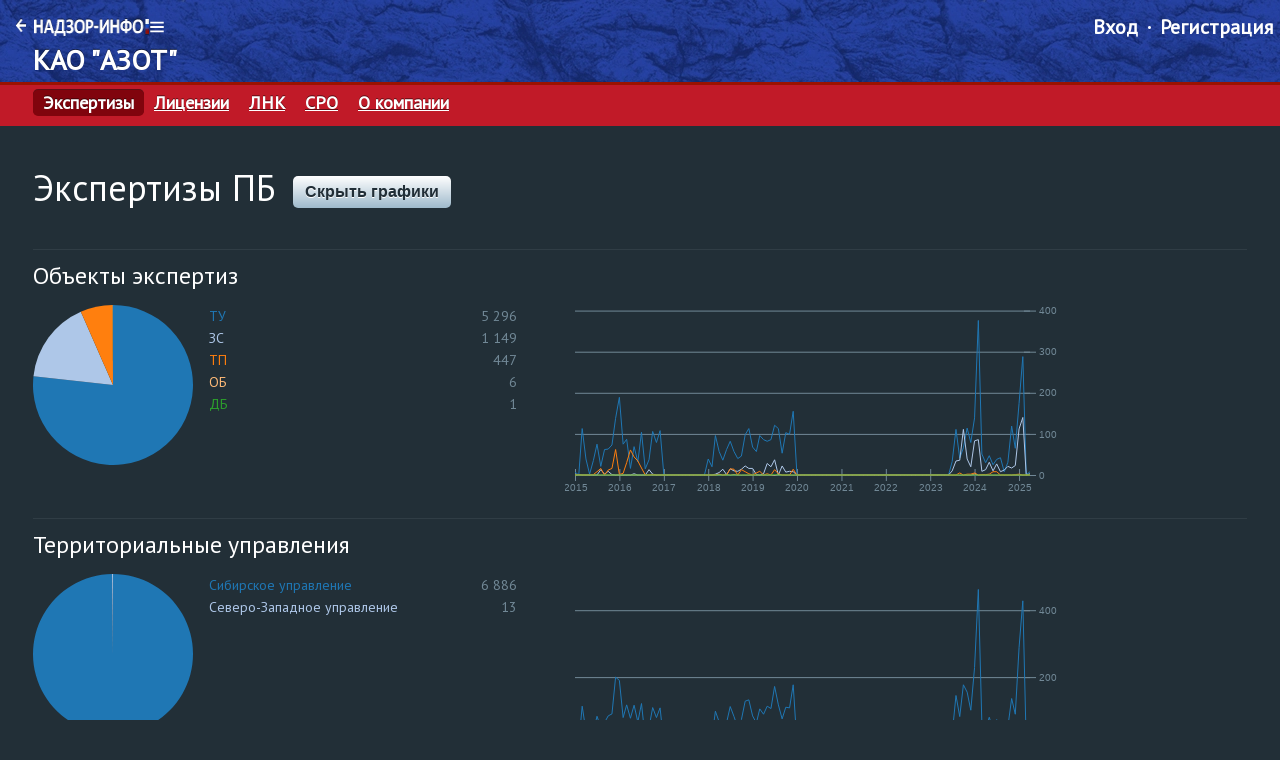

--- FILE ---
content_type: text/html; charset=utf-8
request_url: https://eo.nadzor-info.ru/organization/218346/expertise
body_size: 14978
content:
<!DOCTYPE html><html><head>
    <script async="" src="https://www.googletagmanager.com/gtag/js?id=G-9LSVWJ7489"></script>
    <script>
      window.dataLayer = window.dataLayer || [];
      function gtag() {
        dataLayer.push(arguments);
      }
      gtag('js', new Date());

      gtag('config', 'G-9LSVWJ7489');
    </script>
    <meta charset="UTF-8">
    <title>КАО "АЗОТ" | Реестр экспертиз ПБ</title>

    <meta name="yandex-verification" content="441d6441610c318f">

    <link rel="icon" type="image/png" href="/assets/favicon.png">
    <style type="text/css">@font-face{font-family:'PT Sans';font-style:normal;font-weight:400;font-display:swap;src:url(https://fonts.gstatic.com/l/font?kit=jizaRExUiTo99u79D0KEww&skey=fd0b32f0f3e6a1fc&v=v18) format('woff');}@font-face{font-family:'PT Sans';font-style:normal;font-weight:400;font-display:swap;src:url(https://fonts.gstatic.com/s/ptsans/v18/jizaRExUiTo99u79D0-ExcOPIDUg-g.woff2) format('woff2');unicode-range:U+0460-052F, U+1C80-1C8A, U+20B4, U+2DE0-2DFF, U+A640-A69F, U+FE2E-FE2F;}@font-face{font-family:'PT Sans';font-style:normal;font-weight:400;font-display:swap;src:url(https://fonts.gstatic.com/s/ptsans/v18/jizaRExUiTo99u79D0aExcOPIDUg-g.woff2) format('woff2');unicode-range:U+0301, U+0400-045F, U+0490-0491, U+04B0-04B1, U+2116;}@font-face{font-family:'PT Sans';font-style:normal;font-weight:400;font-display:swap;src:url(https://fonts.gstatic.com/s/ptsans/v18/jizaRExUiTo99u79D0yExcOPIDUg-g.woff2) format('woff2');unicode-range:U+0100-02BA, U+02BD-02C5, U+02C7-02CC, U+02CE-02D7, U+02DD-02FF, U+0304, U+0308, U+0329, U+1D00-1DBF, U+1E00-1E9F, U+1EF2-1EFF, U+2020, U+20A0-20AB, U+20AD-20C0, U+2113, U+2C60-2C7F, U+A720-A7FF;}@font-face{font-family:'PT Sans';font-style:normal;font-weight:400;font-display:swap;src:url(https://fonts.gstatic.com/s/ptsans/v18/jizaRExUiTo99u79D0KExcOPIDU.woff2) format('woff2');unicode-range:U+0000-00FF, U+0131, U+0152-0153, U+02BB-02BC, U+02C6, U+02DA, U+02DC, U+0304, U+0308, U+0329, U+2000-206F, U+20AC, U+2122, U+2191, U+2193, U+2212, U+2215, U+FEFF, U+FFFD;}</style>
    <style type="text/css">@font-face{font-family:'Material Icons';font-style:normal;font-weight:400;src:url(https://fonts.gstatic.com/l/font?kit=flUhRq6tzZclQEJ-Vdg-IuiaDsNa&skey=4fbfe4498ec2960a&v=v145) format('woff');}.material-icons{font-family:'Material Icons';font-weight:normal;font-style:normal;font-size:24px;line-height:1;letter-spacing:normal;text-transform:none;display:inline-block;white-space:nowrap;word-wrap:normal;direction:ltr;font-feature-settings:'liga';}@font-face{font-family:'Material Icons';font-style:normal;font-weight:400;src:url(https://fonts.gstatic.com/s/materialicons/v145/flUhRq6tzZclQEJ-Vdg-IuiaDsNcIhQ8tQ.woff2) format('woff2');}.material-icons{font-family:'Material Icons';font-weight:normal;font-style:normal;font-size:24px;line-height:1;letter-spacing:normal;text-transform:none;display:inline-block;white-space:nowrap;word-wrap:normal;direction:ltr;-webkit-font-feature-settings:'liga';-webkit-font-smoothing:antialiased;}</style>
    <link rel="dns-prefetch" href="https://fonts.googleapis.com">
    <link rel="preconnect" href="https://fonts.gstatic.com" crossorigin="">

    <!-- VK -->
    <script type="text/javascript">
      !(function () {
        var t = document.createElement('script');
        (t.type = 'text/javascript'),
          (t.async = !0),
          (t.src = 'https://vk.com/js/api/openapi.js?160'),
          (t.onload = function () {
            VK.Retargeting.Init('VK-RTRG-339056-7v6ou'), VK.Retargeting.Hit();
          }),
          document.head.appendChild(t);
      })();
    </script>
    <noscript><img src="https://vk.com/rtrg?p=VK-RTRG-339056-7v6ou" style="position: fixed; left: -999px" alt=""
    /></noscript>
    <!-- END VK -->

    <script>
      var CKEDITOR_BASEPATH = '/static/nadzor/browser/assets/ckeditor/';
    </script>
    <script>
      history.scrollRestoration = 'manual';
    </script>

    <base href="/">

    <link rel="manifest" href="/manifest.json">
    <meta name="theme-color" content="#233E98">
  <link rel="stylesheet" href="/styles.e2a7a304dcf5ec8d6899.css"><link rel="stylesheet" href="/main.abb4d423f70687846882.css"><meta property="og:title" content="КАО &quot;АЗОТ&quot; | Реестр экспертиз ПБ"><meta property="og:image" content="/site_preview.6e2afb2e08eead5e566b.jpg"><meta property="og:image:width" content="489"><meta property="og:image:height" content="403"><meta property="og:type" content="website"><meta property="og:site_name" content="НАДЗОР-ИНФО: Экспертные организации"><meta property="og:url" content="/organization/218346/expertise/operator"><style ng-transition="my-app-id">.nadzor-header[_ngcontent-sc24]{background:url(/header-bg.8dff942b593ffd76ad75.png) repeat-x;height:129px;padding:10px 33px 0;border-bottom:3px solid #9a1201}@media screen and (max-width:640px){.nadzor-header[_ngcontent-sc24]{background:#174988;height:67.31px!important;align-items:center;display:flex;transition:all .5s}}.nadzor-header[_ngcontent-sc24]   .warning-header[_ngcontent-sc24]{position:absolute;width:100%;left:0;padding-left:34px;background:#9a1100;font-weight:500;color:#fff;font-size:17px;padding-top:7px;margin-top:3px;padding-bottom:10px}.nadzor-header[_ngcontent-sc24]   .warning-header[_ngcontent-sc24]   p[_ngcontent-sc24]{margin:0}.nadzor-header__row[_ngcontent-sc24]{display:flex;justify-content:space-between;align-items:center;margin-top:8px}.nadzor-header__row[_ngcontent-sc24]:first-child{margin-top:0}.nadzor-header__row.nadzor-header__row_top[_ngcontent-sc24]{align-items:flex-start}@media screen and (max-width:640px){.nadzor-header__row[_ngcontent-sc24]{width:100%}}.nadzor-header__column[_ngcontent-sc24]{flex:none}.nadzor-header__logo[_ngcontent-sc24]{height:64px;width:373px;display:flex;flex-direction:column;justify-content:center}@media screen and (max-width:640px){.nadzor-header__logo[_ngcontent-sc24]{height:26px;width:236px}}.nadzor-header__logo[_ngcontent-sc24]   img[_ngcontent-sc24]{max-width:100%}.nadzor-header__link[_ngcontent-sc24]{color:inherit;text-decoration:none}.nadzor-header__main-site-link[_ngcontent-sc24]{display:flex;flex-direction:row;justify-content:flex-start;align-items:flex-start;margin:8px 0 8px -17px}.nadzor-header__main-site-link[_ngcontent-sc24] > [_ngcontent-sc24]:first-child{margin-right:8px}.nadzor-header__sub-title[_ngcontent-sc24], .nadzor-header__title[_ngcontent-sc24]{font-size:28px;text-transform:uppercase;text-shadow:0 -1px 0 rgba(0,0,0,.5);font-weight:xrbold}.nadzor-header__sub-title[_ngcontent-sc24]{font-size:16px}.search-adj[_ngcontent-sc24]{flex-direction:column;height:130px!important;padding-top:22px}@media screen and (max-width:640px){  search-widget{width:100%!important;border:1px solid #a6a5a5!important;margin-top:10px}}</style><style ng-transition="my-app-id">.nadzor-header__link[_ngcontent-sc24]{color:inherit;text-decoration:none}.nadzor-header__main-site-link[_ngcontent-sc24]{display:flex;flex-direction:row;justify-content:flex-start;align-items:flex-start;margin:8px 0 8px -17px}.nadzor-header__main-site-link[_ngcontent-sc24] > [_ngcontent-sc24]:first-child{margin-right:8px}.nadzor-header__sub-title[_ngcontent-sc24], .nadzor-header__title[_ngcontent-sc24]{font-size:28px;text-transform:uppercase;text-shadow:0 -1px 0 rgba(0,0,0,.5);font-weight:700}.nadzor-header__sub-title[_ngcontent-sc24]{font-size:16px}.new-navigation[_ngcontent-sc24]{background:none;border:none;height:35px;font-size:18px;align-items:flex-start;min-width:600px;width:calc(100vw - 300px);padding-left:0;overflow:auto;margin-top:-2px}.new-navigation[_ngcontent-sc24]::-webkit-scrollbar{width:5px;height:5px}.new-navigation[_ngcontent-sc24]::-webkit-scrollbar-corner{background:transparent}.new-navigation[_ngcontent-sc24]::-webkit-scrollbar-thumb{background-color:#1b327e;border-radius:20px;border:1px solid #1b327e}.no-auth-labels-layout[_ngcontent-sc24]{position:absolute;margin-top:-30px}.eoId-height[_ngcontent-sc24]{height:85px}.nadzor-header-label[_ngcontent-sc24]{position:absolute;margin-top:-3px}.main-nav-container[_ngcontent-sc24]{width:130px;display:flex;align-items:center;gap:4px}.main-nav-column[_ngcontent-sc24]{width:160px}.menu-toggler[_ngcontent-sc24]:hover{cursor:pointer}</style><style ng-transition="my-app-id">.p-toast .p-toast-message{box-shadow:0 3px 6px 0 rgba(0,0,0,.16);margin:0 0 1em;border-radius:3px;background:#172026}.p-toast .p-toast-message .p-toast-summary{font-weight:700;color:#fff}.p-toast .p-toast-message .p-toast-detail{word-wrap:break-word;color:#97a4af}.p-toast .p-toast-message .p-toast-close-icon{color:#fff}.p-toast .p-toast-message .p-toast-icon{display:none}.p-toast .p-toast-message .p-toast-message-text-content{margin-left:0}.p-toast .p-toast-message .p-toast-link{text-decoration:none}.p-toast .p-toast-message.p-toast-message-default{background:#172026;border:0}.p-toast .p-toast-message.p-toast-message-default .p-toast-close-icon,.p-toast .p-toast-message.p-toast-message-default .p-toast-summary{color:#fff}.p-toast .p-toast-message.p-toast-message-default .p-toast-detail{color:#97a4af}.p-toast .p-toast-message.p-toast-message-default .p-toast-icon{display:inline-block}.p-toast .p-toast-message.p-toast-message-default .p-toast-message-text-content{margin-left:2.5em}.p-toast .p-toast-message.p-toast-message-success{background:#51a351;border:0}.p-toast .p-toast-message.p-toast-message-success .p-toast-close-icon,.p-toast .p-toast-message.p-toast-message-success .p-toast-summary{color:#fff}.p-toast .p-toast-message.p-toast-message-success .p-toast-detail{color:#aaa}.p-toast .p-toast-message.p-toast-message-success .p-toast-icon{display:inline-block}.p-toast .p-toast-message.p-toast-message-success .p-toast-message-text-content{margin-left:2.5em}.p-toast .p-toast-message.p-toast-message-error{background:#bd362f;border:0}.p-toast .p-toast-message.p-toast-message-error .p-toast-close-icon,.p-toast .p-toast-message.p-toast-message-error .p-toast-summary{color:#fff}.p-toast .p-toast-message.p-toast-message-error .p-toast-detail{color:#aaa}.p-toast .p-toast-message.p-toast-message-error .p-toast-icon{display:inline-block}.p-toast .p-toast-message.p-toast-message-error .p-toast-message-text-content{margin-left:2.5em}.p-toast .p-toast-message.p-toast-message-info{background:#2f96b4;border:0}.p-toast .p-toast-message.p-toast-message-info .p-toast-close-icon,.p-toast .p-toast-message.p-toast-message-info .p-toast-summary{color:#fff}.p-toast .p-toast-message.p-toast-message-info .p-toast-detail{color:#aaa}.p-toast .p-toast-message.p-toast-message-info .p-toast-icon{display:inline-block}.p-toast .p-toast-message.p-toast-message-info .p-toast-message-text-content{margin-left:2.5em}.p-toast .p-toast-message.p-toast-message-warn{background:#f89406;border:0}.p-toast .p-toast-message.p-toast-message-warn .p-toast-close-icon,.p-toast .p-toast-message.p-toast-message-warn .p-toast-summary{color:#fff}.p-toast .p-toast-message.p-toast-message-warn .p-toast-detail{color:#aaa}.p-toast .p-toast-message.p-toast-message-warn .p-toast-icon{display:inline-block}.p-toast .p-toast-message.p-toast-message-warn .p-toast-message-text-content{margin-left:2.5em}</style><style ng-transition="my-app-id">@media print{[_nghost-sc22]{display:none}}[_nghost-sc22]{display:inline-block;margin-left:16px}</style><style ng-transition="my-app-id">.p-toast{position:fixed;width:25rem}.p-toast-message{overflow:hidden}.p-toast-message-content{-ms-flex-align:start;align-items:flex-start;display:-ms-flexbox;display:flex}.p-toast-message-text{-ms-flex:1 1 auto;flex:1 1 auto}.p-toast-top-right{right:20px;top:20px}.p-toast-top-left{left:20px;top:20px}.p-toast-bottom-left{bottom:20px;left:20px}.p-toast-bottom-right{bottom:20px;right:20px}.p-toast-top-center{left:50%;margin-left:-10em;top:20px}.p-toast-bottom-center{bottom:20px;left:50%;margin-left:-10em}.p-toast-center{-ms-transform:translate(-50%,-50%);left:50%;min-width:20vw;top:50%;transform:translate(-50%,-50%)}.p-toast-icon-close{-ms-flex-align:center;-ms-flex-pack:center;align-items:center;display:-ms-flexbox;display:flex;justify-content:center;overflow:hidden;position:relative}.p-toast-icon-close.p-link{cursor:pointer}</style><style ng-transition="my-app-id">.organization-detail-header[_ngcontent-sc143]{background:#c11a28;padding-top:0;padding-bottom:10px}.organization-detail-header__name[_ngcontent-sc143]{font-size:36px;min-height:44px}.organization-detail-header__phone[_ngcontent-sc143]{font-size:28px}.eo-detail-navigation[_ngcontent-sc143]{padding:0;border:none;background:none}.buttons-cont[_ngcontent-sc143]{display:flex;gap:7px}.phone-button[_ngcontent-sc143]{width:190px}.navigation[_ngcontent-sc143]:first-child{padding-left:0}  .p-tooltip{width:200px;font-size:10px}</style><style ng-transition="my-app-id">.organization-expertise__chart{width:500px}  .organization-expertise__chart-label{color:#718896;margin-bottom:12px}</style><meta name="description" content="КАО &quot;АЗОТ&quot;: реестр экспертиз в области промышленной безопасности"><meta property="og:description" content="КАО &quot;АЗОТ&quot;: реестр экспертиз в области промышленной безопасности"><style ng-transition="my-app-id">.icon{display:inline-block;text-align:center;fill:currentColor}.icon,.icon__svg{vertical-align:middle;height:1em}.icon__svg{display:block;pointer-events:none}.icon_big{font-size:1.25em}.icon_small{font-size:.75em}.icon_bottom{vertical-align:text-bottom;margin-bottom:.1em}</style><style ng-transition="my-app-id">table-filter[_nghost-sc108]     [tablefooter]{position:-webkit-sticky;position:sticky;bottom:0;padding:24px 0 12px;background:#222f37;background:linear-gradient(180deg,transparent,#222f37 30%)}table-filter[_nghost-sc108]     div.p-datatable-wrapper{height:127vh}@media screen and (max-width:640px){table-filter[_nghost-sc108]     div.p-datatable-wrapper{height:70vh}}.load-more-container[_ngcontent-sc108]{justify-content:center;display:flex;padding-top:10px}.main-container[_ngcontent-sc108]{height:135vh}@media screen and (max-width:640px){.main-container[_ngcontent-sc108]{height:70vh}}</style><style ng-transition="my-app-id">.chart-pie[_nghost-sc147]{display:flex}.chart-pie__body[_ngcontent-sc147]{flex:none}.chart-pie__legend[_ngcontent-sc147]{flex:auto;padding:0 16px;overflow:auto}.chart-pie__legend-item[_ngcontent-sc147]{display:flex;justify-content:space-between;font-size:14px;padding:2px 0}.chart-pie__legend-item-value[_ngcontent-sc147]{word-break:break-word}.chart-pie__legend-item-count[_ngcontent-sc147]{flex:none;margin-left:8px;color:#718896}</style><style ng-transition="my-app-id">.chart-area__svg[_ngcontent-sc148], .chart-area[_nghost-sc148]{display:block}.chart-area__svg[_ngcontent-sc148]     .focus .area-bg{fill:#222f37}.chart-area__svg[_ngcontent-sc148]     .focus .area .line{stroke:#fdef75;fill:none}.chart-area__svg[_ngcontent-sc148]     .focus .area .band{fill:#c11a28}.chart-area__svg[_ngcontent-sc148]     .focus .axis .domain{display:none}.chart-area__svg[_ngcontent-sc148]     .focus .axis .tick line{stroke:#718896}.chart-area__svg[_ngcontent-sc148]     .focus .axis .tick text{fill:#718896}.chart-area__svg[_ngcontent-sc148]     .focus .axis.grid .tick:first-child{display:none}</style><style ng-transition="my-app-id">.nadzor-select-block[_nghost-sc107]{font-size:16px;display:block}.nadzor-select-block__label[_ngcontent-sc107]{color:#9fbbcc;font-weight:700;margin-bottom:4px;display:flex;flex-direction:row;align-items:center}.nadzor-select-block__label[_ngcontent-sc107] > span[_ngcontent-sc107]{flex:auto}.nadzor-select-block__label-button[_ngcontent-sc107] + .nadzor-select-block__label-button[_ngcontent-sc107]{margin-left:4px}.nadzor-select-block__box[_ngcontent-sc107]{padding:5px;border:1px solid #9fbbcc;border-radius:8px}.nadzor-select-block__box-content[_ngcontent-sc107]{overflow:auto;max-height:300px;margin-top:5px}.nadzor-select-block__list[_ngcontent-sc107]{display:flex;flex-direction:row;flex-wrap:wrap;justify-content:space-between}.nadzor-select-block__range-controls[_ngcontent-sc107]{display:flex;flex-direction:row;align-items:baseline}.nadzor-select-block__range-select[_ngcontent-sc107]{flex:1 1 1px}.nadzor-select-block__range-separator[_ngcontent-sc107]{flex:none;margin:0 4px}.nadzor-select-block__show-all-button[_ngcontent-sc107]{color:#718896;margin-left:24px;font-size:14px;text-decoration:none}.nadzor-select-block__item[_ngcontent-sc107]{padding:4px 0;display:flex;flex-direction:row}.nadzor-select-block__item.nadzor-select-block__item_selectable[_ngcontent-sc107]{cursor:pointer}.nadzor-select-block__item-checkbox[_ngcontent-sc107]{flex:none;margin-top:2px;width:16px}.nadzor-select-block__item-title[_ngcontent-sc107]{font-weight:700;margin-left:8px;flex:auto;word-break:break-word}.nadzor-select-block__item-count[_ngcontent-sc107]{color:#718896;font-size:14px;flex:none;margin-left:8px}</style></head>

  <body>
    <nadzor-app class="nadzor grid" ng-version="11.0.0"><div class="nadzor__body">
  
  <eo-header class="nadzor__header" _nghost-sc24=""><div _ngcontent-sc24="" class="nadzor-header eoId-height">
  <div _ngcontent-sc24="" fxlayout="row" fxlayoutalign="space-between">
    <div _ngcontent-sc24="" fxlayout="column" class="main-nav-column">
      <div _ngcontent-sc24="" class="nadzor-header__column">
        <div _ngcontent-sc24="" class="main-nav-container">
          <a _ngcontent-sc24="" class="nadzor-header__main-site-link nadzor-header__link" href="https://www.nadzor-info.ru">
            <img _ngcontent-sc24="" alt="" src="/arrow.11c82f05c7f5a26f42b3.png">
            <img _ngcontent-sc24="" alt="" src="/logo_nadzor.76d9951ece081340e4ab.png">
          </a>
          <nadzor-icon _ngcontent-sc24="" class="icon menu-toggler ng-star-inserted"><div class="icon__container"><svg class="icon__svg" style="width: 1em" viewBox="0 0 24 24" width="24" height="24"><path d="M 2,4 H 22 V 6.6666667 H 2 Z m 0,6.666667 h 20 v 2.666666 H 2 Z m 0,6.666666 H 22 V 20 H 2 Z"></path></svg></div></nadzor-icon><!---->
        </div>
        
          <a _ngcontent-sc24="" routerlink="/" class="nadzor-header__link nadzor-header-label ng-star-inserted" href="/">
            <div _ngcontent-sc24="" class="nadzor-header__title">КАО "АЗОТ"</div>
          </a>
        <!----><!---->
        <!---->
      </div>
    </div>
    <!---->
    <div _ngcontent-sc24="" class="nadzor-header__column" style="width: 170px;">
      <user-menu _ngcontent-sc24="" _nghost-sc22=""><div _ngcontent-sc22="" class="navigation nadzor-header__toolbar">
  
    <div _ngcontent-sc22="" class="navigation__item ng-star-inserted">
      <a _ngcontent-sc22="" rel="nofollow" id="entrance_button" href="" class="navigation__link">Вход</a>
    </div>
    <div _ngcontent-sc22="" class="navigation__item ng-star-inserted">
      <a _ngcontent-sc22="" rel="nofollow" href="" class="navigation__link">Регистрация</a>
    </div>
  <!---->

  <!---->
</div>

<!---->
</user-menu>
    </div>
  </div>

  
  
  
  
  
  
</div>
</eo-header>

  <!---->

  <div class="nadzor__content nadzor-content">
    <router-outlet></router-outlet><organization-detail _nghost-sc143="" class="ng-star-inserted"><div _ngcontent-sc143="" fxlayout="column" fxlayoutgap="8px" class="nadzor-content__layout organization-detail-header">
  <div _ngcontent-sc143="" fxlayout="row" fxlayoutalign="space-between" style="align-items: baseline;"></div>
  <div _ngcontent-sc143="" fxlayout="row" fxlayoutalign="space-between">
    <div _ngcontent-sc143="" class="navigation navigation_view_second eo-detail-navigation">
      <div _ngcontent-sc143="" routerlinkactive="navigation__item_active" class="navigation__item ng-star-inserted navigation__item_active">
        <a _ngcontent-sc143="" href="/organization/218346/expertise" class="navigation__link">Экспертизы</a>
      </div><!---->
      <div _ngcontent-sc143="" routerlinkactive="navigation__item_active" class="navigation__item ng-star-inserted">
        <a _ngcontent-sc143="" href="/organization/218346/license" class="navigation__link">Лицензии</a>
      </div><!---->
      <!---->
      <div _ngcontent-sc143="" routerlinkactive="navigation__item_active" class="navigation__item ng-star-inserted">
        <a _ngcontent-sc143="" href="/organization/218346/lnk" class="navigation__link">ЛНК</a>
      </div><!---->
      <div _ngcontent-sc143="" routerlinkactive="navigation__item_active" class="navigation__item ng-star-inserted">
        <a _ngcontent-sc143="" href="/organization/218346/sro" class="navigation__link">СРО</a>
      </div><!---->
      <div _ngcontent-sc143="" routerlinkactive="navigation__item_active" class="navigation__item">
        <a _ngcontent-sc143="" href="/organization/218346" class="navigation__link">О компании</a>
      </div>
      <!---->
      <!---->
    </div>

    <div _ngcontent-sc143="" class="buttons-cont">
      <!---->

      <!---->
      <!---->
      <!---->
      <!---->
      <!---->
    </div>
  </div>
</div>

<router-outlet _ngcontent-sc143=""></router-outlet><organization-expertise class="organization-expertise ng-star-inserted" _nghost-sc144=""><div _ngcontent-sc144="" class="nadzor-content__layout">

    <h1 _ngcontent-sc144="" class="title title_size_h1 title_normal title_margin-bottom">
        <span _ngcontent-sc144="" class="title__content">Экспертизы ПБ</span>
        <div _ngcontent-sc144="" class="title__actions">
            <button _ngcontent-sc144="" class="button button_size_s button_view_silver">
                <span _ngcontent-sc144="" class="button__text">Скрыть графики</span>
            </button>
        </div>
    </h1>

    <!---->

    <router-outlet _ngcontent-sc144=""></router-outlet><organization-expertise-operator class="ng-star-inserted"><div class="organization-expertise__charts list list_separated list_view_flat ng-star-inserted">
    <div class="list__item"></div>
    <div class="organization-expertise__chart-group list__item ng-star-inserted">
        <div class="title title_size_h4 title_margin-bottom">Объекты экспертиз</div>
        <div fxflex="none" fxlayout="row" fxlayoutgap="32px" fxlayoutalign="flex-start center">
            <chart-pie class="chart-pie organization-expertise__chart" _nghost-sc147="" style="height:200px;"><div _ngcontent-sc147="" class="chart-pie__body">
  <svg _ngcontent-sc147="" width="0" height="0" class="chart-pie__svg"></svg>
</div>
<div _ngcontent-sc147="" class="chart-pie__legend">
  <!---->
</div>
</chart-pie>
            <chart-area class="chart-area organization-expertise__chart" _nghost-sc148="" style="height:200px;"><svg _ngcontent-sc148="" class="chart-area__svg"></svg></chart-area>
        </div>
    </div><div class="organization-expertise__chart-group list__item ng-star-inserted">
        <div class="title title_size_h4 title_margin-bottom">Территориальные управления</div>
        <div fxflex="none" fxlayout="row" fxlayoutgap="32px" fxlayoutalign="flex-start center">
            <chart-pie class="chart-pie organization-expertise__chart" _nghost-sc147="" style="height:200px;"><div _ngcontent-sc147="" class="chart-pie__body">
  <svg _ngcontent-sc147="" width="0" height="0" class="chart-pie__svg"></svg>
</div>
<div _ngcontent-sc147="" class="chart-pie__legend">
  <!---->
</div>
</chart-pie>
            <chart-area class="chart-area organization-expertise__chart" _nghost-sc148="" style="height:200px;"><svg _ngcontent-sc148="" class="chart-area__svg"></svg></chart-area>
        </div>
    </div><!---->
    <div class="list__item"></div>
</div><!---->

<table-filter _nghost-sc108=""><div _ngcontent-sc108="" fxlayout="row" fxlayoutgap="24px" class="main-container">
  <div _ngcontent-sc108="" fxflex="">
    <div _ngcontent-sc108="" fxlayout="column" fxlayoutgap="24px" infinite-scroll="" class="table-scroll-container" style="overflow: hidden;">
      
    <table class="table table_full-width">
        <thead>
            <tr>
                <th>Дата получения</th>
                <th>Наименование</th>
                <th>Экспертная организация</th>
                <th>Рег. номер</th>
                <th>Статус</th>
                <th>Объект экспертизы</th>
                <th>Тип заключения</th>
                <th>Номер удостоверения эксперта</th>
                <th>Теги</th>
                <th>Территориальное управление</th>
            </tr>
        </thead>
        <tbody>
            <tr class="ng-star-inserted">
                <td>2025&nbsp;04&nbsp;21</td>
                <td>сооружение корпуса 737/2 Вертикальный блок, насосная станция градирня Цеха №15, расположенное на опасном производственном объекте «Площадка производства азотной кислоты, аммиачной селитры, углеаммонийных солей, аммиака водного технического» (рег. № А68-00013-0014, дата рег.21.05.2010г, I класс опасности), КАО «Азот»</td>
                <td><a href="/organization/227417/expertise" class="link ng-star-inserted">ООО "СИБИРСКАЯ ЭКСПЕРТНАЯ КОМПАНИЯ"</a><!---->
                </td>
                <td><a href="/expertise/5428044" class="link">68-ЗС-11385-2025</a>
                </td>
                <td></td>
                <td>ЗС</td>
                <td></td>
                <td>АЭ.20.00332.001; АЭ.20.06188.001;</td>
                <td>
                    <!---->
                </td>
                <td>
                    <!---->
                    <span class="ng-star-inserted">Сибирское управление</span><!---->
                </td>
            </tr><tr class="ng-star-inserted">
                <td>2025&nbsp;04&nbsp;17</td>
                <td>сооружение – Трубопровод приёма щелочи в хранилищах №12, 13, 14 и 15 и выдачи её в цеха – потребителей, рег. №1649, применяемое на опасном производственном объекте «Площадка производства капролактама, рег №68-00013-0018, I класс опасности», Цех Кальцинированная сода, корпус 944, КАО «Азот»</td>
                <td><a href="/organization/237270/expertise" class="link ng-star-inserted">ООО "ЦЕНТР ЭКСПЕРТИЗЫ ПРОМРЕСУРС"</a><!---->
                </td>
                <td><a href="/expertise/5428924" class="link">68-ЗС-11057-2025</a>
                </td>
                <td></td>
                <td>ЗС</td>
                <td></td>
                <td>АЭ.23.00349.001; АЭ.24.00349.004;</td>
                <td>
                    <!---->
                </td>
                <td>
                    <!---->
                    <span class="ng-star-inserted">Сибирское управление</span><!---->
                </td>
            </tr><tr class="ng-star-inserted">
                <td>2025&nbsp;04&nbsp;03</td>
                <td>техническое устройство: центробежный компрессор КТК-12,5/35 поз. №5 (зав. №69005), применяемый на опасном производственном объекте «Площадка установки получения кислорода и азота методом глубокого охлаждения атмосферного воздуха с последующей его ректификацией» рег. №А68-00013-0017 (III класс опасности), расположенный на территории цеха газового сырья КАО «Азот», г. Кемерово, Кемеровская область</td>
                <td><a href="/organization/186277/expertise" class="link ng-star-inserted">ООО "ТЕХНОГАРАНТ"</a><!---->
                </td>
                <td><a href="/expertise/5430457" class="link">68-ТУ-09646-2025</a>
                </td>
                <td></td>
                <td>ТУ</td>
                <td></td>
                <td>АЭ.21.00456.002; АЭ.22.00456.005;</td>
                <td>
                    <!---->
                </td>
                <td>
                    <!---->
                    <span class="ng-star-inserted">Сибирское управление</span><!---->
                </td>
            </tr><tr class="ng-star-inserted">
                <td>2025&nbsp;04&nbsp;03</td>
                <td>техническое устройство – Трубопровод пара для бойлера корпус 506 рег. №344, применяемое на опасном производственном объекте «Площадка КОАО «АЗОТ», рег №68-00013-0002, III класс опасности», Цех №3 УГМ, корпус 506, КАО «Азот»</td>
                <td><a href="/organization/237270/expertise" class="link ng-star-inserted">ООО "ЦЕНТР ЭКСПЕРТИЗЫ ПРОМРЕСУРС"</a><!---->
                </td>
                <td><a href="/expertise/5430458" class="link">68-ТУ-09647-2025</a>
                </td>
                <td></td>
                <td>ТУ</td>
                <td></td>
                <td>АЭ.21.00614.004; АЭ.21.00614.005; АЭ.23.00349.001; АЭ.24.00349.004;</td>
                <td>
                    <!---->
                </td>
                <td>
                    <!---->
                    <span class="ng-star-inserted">Сибирское управление</span><!---->
                </td>
            </tr><tr class="ng-star-inserted">
                <td>2025&nbsp;04&nbsp;03</td>
                <td>техническое устройство: воздушный компрессор ЦК 135/8 поз. №ВК-1Б (зав. №75015), применяемый на опасном производственном объекте «Площадка установки получения кислорода и азота методом глубокого охлаждения атмосферного воздуха с последующей его ректификацией» рег. №А68-00013-0017 (III класс опасности), расположенный на территории цеха газового сырья КАО «Азот», г. Кемерово, Кемеровская область</td>
                <td><a href="/organization/186277/expertise" class="link ng-star-inserted">ООО "ТЕХНОГАРАНТ"</a><!---->
                </td>
                <td><a href="/expertise/5430459" class="link">68-ТУ-09648-2025</a>
                </td>
                <td></td>
                <td>ТУ</td>
                <td></td>
                <td>АЭ.21.00456.002; АЭ.22.00456.005;</td>
                <td>
                    <!---->
                </td>
                <td>
                    <!---->
                    <span class="ng-star-inserted">Сибирское управление</span><!---->
                </td>
            </tr><tr class="ng-star-inserted">
                <td>2025&nbsp;04&nbsp;03</td>
                <td>технические устройства: турбодетандер «Нисшо» поз. №6 (включая элементы маслосистемы), применяемый на опасном производственном объекте «Площадка установки получения кислорода и азота методом глубокого охлаждения атмосферного воздуха с последующей его ректификацией» рег. №А68-00013-0017 (III класс опасности), расположенный на территории цеха Газового сырья, КАО «Азот», г. Кемерово, Кемеровская область</td>
                <td><a href="/organization/186277/expertise" class="link ng-star-inserted">ООО "ТЕХНОГАРАНТ"</a><!---->
                </td>
                <td><a href="/expertise/5430460" class="link">68-ТУ-09649-2025</a>
                </td>
                <td></td>
                <td>ТУ</td>
                <td></td>
                <td>АЭ.21.00456.002; АЭ.22.00456.005;</td>
                <td>
                    <!---->
                </td>
                <td>
                    <!---->
                    <span class="ng-star-inserted">Сибирское управление</span><!---->
                </td>
            </tr><tr class="ng-star-inserted">
                <td>2025&nbsp;04&nbsp;03</td>
                <td>техническое устройство: центробежный компрессор К-905-61-1 поз. №3 (зав. №8815), применяемый на опасном производственном объекте «Площадка установки получения кислорода и азота методом глубокого охлаждения атмосферного воздуха с последующей его ректификацией» рег. №А68-00013-0017 (III класс опасности), расположенный на территории цеха Газового сырья КАО «Азот», г. Кемерово, Кемеровская область</td>
                <td><a href="/organization/186277/expertise" class="link ng-star-inserted">ООО "ТЕХНОГАРАНТ"</a><!---->
                </td>
                <td><a href="/expertise/5430461" class="link">68-ТУ-09650-2025</a>
                </td>
                <td></td>
                <td>ТУ</td>
                <td></td>
                <td>АЭ.21.00456.002; АЭ.22.00456.005;</td>
                <td>
                    <!---->
                </td>
                <td>
                    <!---->
                    <span class="ng-star-inserted">Сибирское управление</span><!---->
                </td>
            </tr><tr class="ng-star-inserted">
                <td>2025&nbsp;04&nbsp;03</td>
                <td>техническое устройство: турбодетандер «Нисшо» поз. №5 (включая элементы маслосистемы), применяемый на опасном производственном объекте «Площадка установки получения кислорода и азота методом глубокого охлаждения атмосферного воздуха с последующей его ректификацией» рег. №А68-00013-0017 (III класс опасности), расположенный на территории цеха Газового сырья, КАО «Азот», г. Кемерово, Кемеровская область</td>
                <td><a href="/organization/186277/expertise" class="link ng-star-inserted">ООО "ТЕХНОГАРАНТ"</a><!---->
                </td>
                <td><a href="/expertise/5430462" class="link">68-ТУ-09651-2025</a>
                </td>
                <td></td>
                <td>ТУ</td>
                <td></td>
                <td>АЭ.22.00456.005;</td>
                <td>
                    <!---->
                </td>
                <td>
                    <!---->
                    <span class="ng-star-inserted">Сибирское управление</span><!---->
                </td>
            </tr><tr class="ng-star-inserted">
                <td>2025&nbsp;04&nbsp;03</td>
                <td>техническое устройство: турбодетандер «Нисшо» поз. №4 (включая элементы маслосистемы), применяемый на опасном производственном объекте «Площадка установки получения кислорода и азота методом глубокого охлаждения атмосферного воздуха с последующей его ректификацией» рег. №А68-00013-0017 (III класс опасности), расположенный на территории цеха Газового сырья, КАО «Азот», г. Кемерово, Кемеровская область</td>
                <td><a href="/organization/186277/expertise" class="link ng-star-inserted">ООО "ТЕХНОГАРАНТ"</a><!---->
                </td>
                <td><a href="/expertise/5430463" class="link">68-ТУ-09652-2025</a>
                </td>
                <td></td>
                <td>ТУ</td>
                <td></td>
                <td>АЭ.21.00456.002; АЭ.22.00456.005;</td>
                <td>
                    <!---->
                </td>
                <td>
                    <!---->
                    <span class="ng-star-inserted">Сибирское управление</span><!---->
                </td>
            </tr><tr class="ng-star-inserted">
                <td>2025&nbsp;04&nbsp;03</td>
                <td>техническое устройство: центробежный компрессор КТК-12,5/35 поз. №6 (зав. №69007), применяемый на опасном производственном объекте «Площадка установки получения кислорода и азота методом глубокого охлаждения атмосферного воздуха с последующей его ректификацией» рег. №А68-00013-0017 (III класс опасности), расположенный на территории цеха газового сырья КАО «Азот», г. Кемерово, Кемеровская область</td>
                <td><a href="/organization/186277/expertise" class="link ng-star-inserted">ООО "ТЕХНОГАРАНТ"</a><!---->
                </td>
                <td><a href="/expertise/5430464" class="link">68-ТУ-09653-2025</a>
                </td>
                <td></td>
                <td>ТУ</td>
                <td></td>
                <td>АЭ.21.00456.002; АЭ.22.00456.005;</td>
                <td>
                    <!---->
                </td>
                <td>
                    <!---->
                    <span class="ng-star-inserted">Сибирское управление</span><!---->
                </td>
            </tr><tr class="ng-star-inserted">
                <td>2025&nbsp;04&nbsp;01</td>
                <td>сооружение – Трубопровод приёма щелочи в хранилищах №12, 13, 14 и 15 и выдачи её в цеха – потребителей, рег. №1649, применяемое на опасном производственном объекте «Площадка производства капролактама, рег №68-00013-0018, I класс опасности», Цех Кальцинированная сода, корпус 944, КАО «Азот»</td>
                <td><a href="/organization/237270/expertise" class="link ng-star-inserted">ООО "ЦЕНТР ЭКСПЕРТИЗЫ ПРОМРЕСУРС"</a><!---->
                </td>
                <td><a href="/expertise/5430316" class="link">68-ЗС-09276-2025</a>
                </td>
                <td></td>
                <td>ЗС</td>
                <td></td>
                <td>АЭ.23.00349.001; АЭ.24.00349.004;</td>
                <td>
                    <!---->
                </td>
                <td>
                    <!---->
                    <span class="ng-star-inserted">Сибирское управление</span><!---->
                </td>
            </tr><tr class="ng-star-inserted">
                <td>2025&nbsp;03&nbsp;26</td>
                <td>техническое устройство – Танк хранения бензола поз. Т-501А, зав № А-928, рег. №б/н, применяемое на опасном производственном объекте «Площадка производства капролактама, рег.№А68-00013-0018, I класс опасности», цех Гидрирования-3, корпус 2001, эксплуатирующая организация КАО «Азот»</td>
                <td><a href="/organization/237270/expertise" class="link ng-star-inserted">ООО "ЦЕНТР ЭКСПЕРТИЗЫ ПРОМРЕСУРС"</a><!---->
                </td>
                <td><a href="/expertise/5430945" class="link">68-ТУ-08898-2025</a>
                </td>
                <td></td>
                <td>ТУ</td>
                <td></td>
                <td>АЭ.23.00349.001;</td>
                <td>
                    <!---->
                </td>
                <td>
                    <!---->
                    <span class="ng-star-inserted">Сибирское управление</span><!---->
                </td>
            </tr><tr class="ng-star-inserted">
                <td>2025&nbsp;02&nbsp;27</td>
                <td>техническое устройство: насос жидкого аммиака 1005J поз. 66 (зав. №R717834-02 2/4), применяемый на опасном производственном объекте «Площадка производства аммиака, карбамида, участка транспортировки аммиака» рег. №А68-00013-0001 (I класс опасности), расположенный на территории цеха Газового сырья, участок транспортировки аммиака КАО «Азот», г. Кемерово, Кемеровская область</td>
                <td><a href="/organization/186277/expertise" class="link ng-star-inserted">ООО "ТЕХНОГАРАНТ"</a><!---->
                </td>
                <td><a href="/expertise/5434813" class="link">68-ТУ-07530-2025</a>
                </td>
                <td></td>
                <td>ТУ</td>
                <td></td>
                <td>АЭ.22.00456.005;</td>
                <td>
                    <!---->
                </td>
                <td>
                    <!---->
                    <span class="ng-star-inserted">Сибирское управление</span><!---->
                </td>
            </tr><tr class="ng-star-inserted">
                <td>2025&nbsp;02&nbsp;27</td>
                <td>техническое устройство: насос жидкого аммиака 1005J поз. 66 (зав. №R717834-02 2/4), применяемый на опасном производственном объекте «Площадка производства аммиака, карбамида, участка транспортировки аммиака» рег. №А68-00013-0001 (I класс опасности), расположенный на территории цеха Газового сырья, участок транспортировки аммиака КАО «Азот», г. Кемерово, Кемеровская область</td>
                <td><a href="/organization/186277/expertise" class="link ng-star-inserted">ООО "ТЕХНОГАРАНТ"</a><!---->
                </td>
                <td><a href="/expertise/5434814" class="link">68-ТУ-07530-2025</a>
                </td>
                <td></td>
                <td>ТУ</td>
                <td></td>
                <td>АЭ.22.00456.005;</td>
                <td>
                    <!---->
                </td>
                <td>
                    <!---->
                    <span class="ng-star-inserted">Сибирское управление</span><!---->
                </td>
            </tr><tr class="ng-star-inserted">
                <td>2025&nbsp;02&nbsp;27</td>
                <td>насос жидкого аммиака 1005J поз. 111 (зав. №R 717834-02 3/4), применяемый на опасном производственном объекте «Площадка производства аммиака, карбамида, участка транспортировки аммиака» рег. №А68-00013-0001 (I класс опасности), расположенный на территории цеха Газового сырья, участок транспортировки аммиака КАО «Азот», г. Кемерово, Кемеровская область</td>
                <td><a href="/organization/186277/expertise" class="link ng-star-inserted">ООО "ТЕХНОГАРАНТ"</a><!---->
                </td>
                <td><a href="/expertise/5434815" class="link">68-ТУ-07531-2025</a>
                </td>
                <td></td>
                <td>ТУ</td>
                <td></td>
                <td>АЭ.22.00456.005;</td>
                <td>
                    <!---->
                </td>
                <td>
                    <!---->
                    <span class="ng-star-inserted">Сибирское управление</span><!---->
                </td>
            </tr><tr class="ng-star-inserted">
                <td>2025&nbsp;02&nbsp;27</td>
                <td>насос жидкого аммиака 1005J поз. 111 (зав. №R 717834-02 3/4), применяемый на опасном производственном объекте «Площадка производства аммиака, карбамида, участка транспортировки аммиака» рег. №А68-00013-0001 (I класс опасности), расположенный на территории цеха Газового сырья, участок транспортировки аммиака КАО «Азот», г. Кемерово, Кемеровская область</td>
                <td><a href="/organization/186277/expertise" class="link ng-star-inserted">ООО "ТЕХНОГАРАНТ"</a><!---->
                </td>
                <td><a href="/expertise/5434816" class="link">68-ТУ-07531-2025</a>
                </td>
                <td></td>
                <td>ТУ</td>
                <td></td>
                <td>АЭ.22.00456.005;</td>
                <td>
                    <!---->
                </td>
                <td>
                    <!---->
                    <span class="ng-star-inserted">Сибирское управление</span><!---->
                </td>
            </tr><tr class="ng-star-inserted">
                <td>2025&nbsp;02&nbsp;24</td>
                <td>Заключение экспертизы промышленной безопасности ЭПБ-ЗС-0056-25 на здание - А-9030, входящее в состав опасного производственного объекта «Площадка производства аммиака, карбамида, участок транспортировки аммиака», рег. №А68-00013-0001 от 07.02.2000, I класс опасности, КАО "Азот"</td>
                <td><a href="/organization/209632/expertise" class="link ng-star-inserted">ООО "АЛТАЙТЕХНОИНЖИНИРИНГ"</a><!---->
                </td>
                <td><a href="/expertise/5434475" class="link">68-ЗС-06622-2025</a>
                </td>
                <td></td>
                <td>ЗС</td>
                <td></td>
                <td>АЭ.21.02251.001; АЭ.23.02251.001;</td>
                <td>
                    <!---->
                </td>
                <td>
                    <!---->
                    <span class="ng-star-inserted">Сибирское управление</span><!---->
                </td>
            </tr><tr class="ng-star-inserted">
                <td>2025&nbsp;02&nbsp;24</td>
                <td>Заключение экспертизы промышленной безопасности ЭПБ-ЗС-0056-25 на здание - А-9030, входящее в состав опасного производственного объекта «Площадка производства аммиака, карбамида, участок транспортировки аммиака», рег. №А68-00013-0001 от 07.02.2000, I класс опасности, КАО "Азот"</td>
                <td><a href="/organization/209632/expertise" class="link ng-star-inserted">ООО "АЛТАЙТЕХНОИНЖИНИРИНГ"</a><!---->
                </td>
                <td><a href="/expertise/5434476" class="link">68-ЗС-06622-2025</a>
                </td>
                <td></td>
                <td>ЗС</td>
                <td></td>
                <td>АЭ.21.02251.001; АЭ.23.02251.001;</td>
                <td>
                    <!---->
                </td>
                <td>
                    <!---->
                    <span class="ng-star-inserted">Сибирское управление</span><!---->
                </td>
            </tr><tr class="ng-star-inserted">
                <td>2025&nbsp;02&nbsp;24</td>
                <td>на техническое устройство - Сборник упаренного раствора поз. Т-903, зав. №37995,, применяемое на опасном производственном объекте "Площадка КОАО "АЗОТ", рег.№А68-00013-0002, III класс опасности", Цех Сульфат аммония, эксплуатирующая организация КАО "Азот"</td>
                <td><a href="/organization/237270/expertise" class="link ng-star-inserted">ООО "ЦЕНТР ЭКСПЕРТИЗЫ ПРОМРЕСУРС"</a><!---->
                </td>
                <td><a href="/expertise/5434519" class="link">68-ТУ-06698-2025</a>
                </td>
                <td></td>
                <td>ТУ</td>
                <td></td>
                <td>АЭ.23.00349.001;</td>
                <td>
                    <!---->
                </td>
                <td>
                    <!---->
                    <span class="ng-star-inserted">Сибирское управление</span><!---->
                </td>
            </tr><tr class="ng-star-inserted">
                <td>2025&nbsp;02&nbsp;24</td>
                <td>на техническое устройство - Сборник упаренного раствора поз. Т-903, зав. №37995,, применяемое на опасном производственном объекте "Площадка КОАО "АЗОТ", рег.№А68-00013-0002, III класс опасности", Цех Сульфат аммония, эксплуатирующая организация КАО "Азот"</td>
                <td><a href="/organization/237270/expertise" class="link ng-star-inserted">ООО "ЦЕНТР ЭКСПЕРТИЗЫ ПРОМРЕСУРС"</a><!---->
                </td>
                <td><a href="/expertise/5434520" class="link">68-ТУ-06698-2025</a>
                </td>
                <td></td>
                <td>ТУ</td>
                <td></td>
                <td>АЭ.23.00349.001;</td>
                <td>
                    <!---->
                </td>
                <td>
                    <!---->
                    <span class="ng-star-inserted">Сибирское управление</span><!---->
                </td>
            </tr><!---->
        </tbody>
    </table>

    </div>
    
    <div _ngcontent-sc108="" class="load-more-container">
      <button _ngcontent-sc108="" class="button button_view_flat button_size_l ng-star-inserted">
        <span _ngcontent-sc108="" class="button__text">Загрузить еще</span>
      </button><!---->
    </div>
  </div>

  <div _ngcontent-sc108="" style="width: 248px; overflow-y: auto;" class="ng-star-inserted">
    <div _ngcontent-sc108="" fxflex="none" fxlayout="column" fxlayoutgap="24px">
      
        <!---->
      <!---->
        <nadzor-select-block _ngcontent-sc108="" _nghost-sc107="" class="nadzor-select-block ng-untouched ng-pristine ng-valid ng-star-inserted"><div _ngcontent-sc107="" class="nadzor-select-block__label ng-star-inserted">
  <span _ngcontent-sc107="">Поиск</span>
  <!---->
</div><!---->


  <div _ngcontent-sc107="" class="nadzor-select-block__input ng-star-inserted">
    <input _ngcontent-sc107="" type="text" class="input input_type_text input_full-width ng-untouched ng-pristine ng-valid" value="">
  </div>
<!----><!---->

<!---->

<!---->

<!---->

<!---->
</nadzor-select-block><!---->
      <!---->
        <nadzor-select-block _ngcontent-sc108="" _nghost-sc107="" class="nadzor-select-block ng-untouched ng-pristine ng-valid ng-star-inserted"><div _ngcontent-sc107="" class="nadzor-select-block__label ng-star-inserted">
  <span _ngcontent-sc107="">Год</span>
  <!---->
</div><!---->

<!---->

<!---->


  <div _ngcontent-sc107="" class="nadzor-select-block__range-controls ng-star-inserted">
    <select _ngcontent-sc107="" class="input input_type_select nadzor-select-block__range-select ng-untouched ng-pristine ng-valid" selectedindex="-1" value="0: 2014">
      <option _ngcontent-sc107="" value="0: 2014" class="ng-star-inserted">2014</option><option _ngcontent-sc107="" value="1: 2015" class="ng-star-inserted">2015</option><option _ngcontent-sc107="" value="2: 2016" class="ng-star-inserted">2016</option><option _ngcontent-sc107="" value="3: 2017" class="ng-star-inserted">2017</option><option _ngcontent-sc107="" value="4: 2018" class="ng-star-inserted">2018</option><option _ngcontent-sc107="" value="5: 2019" class="ng-star-inserted">2019</option><option _ngcontent-sc107="" value="6: 2020" class="ng-star-inserted">2020</option><option _ngcontent-sc107="" value="7: 2021" class="ng-star-inserted">2021</option><option _ngcontent-sc107="" value="8: 2022" class="ng-star-inserted">2022</option><option _ngcontent-sc107="" value="9: 2023" class="ng-star-inserted">2023</option><option _ngcontent-sc107="" value="10: 2024" class="ng-star-inserted">2024</option><option _ngcontent-sc107="" value="11: 2025" class="ng-star-inserted">2025</option><option _ngcontent-sc107="" value="12: 2026" class="ng-star-inserted">2026</option><!---->
    </select>
    <span _ngcontent-sc107="" class="nadzor-select-block__range-separator">-</span>
    <select _ngcontent-sc107="" class="input input_type_select nadzor-select-block__range-select ng-untouched ng-pristine ng-valid" selectedindex="-1" value="12: 2026">
      <option _ngcontent-sc107="" value="0: 2014" class="ng-star-inserted">2014</option><option _ngcontent-sc107="" value="1: 2015" class="ng-star-inserted">2015</option><option _ngcontent-sc107="" value="2: 2016" class="ng-star-inserted">2016</option><option _ngcontent-sc107="" value="3: 2017" class="ng-star-inserted">2017</option><option _ngcontent-sc107="" value="4: 2018" class="ng-star-inserted">2018</option><option _ngcontent-sc107="" value="5: 2019" class="ng-star-inserted">2019</option><option _ngcontent-sc107="" value="6: 2020" class="ng-star-inserted">2020</option><option _ngcontent-sc107="" value="7: 2021" class="ng-star-inserted">2021</option><option _ngcontent-sc107="" value="8: 2022" class="ng-star-inserted">2022</option><option _ngcontent-sc107="" value="9: 2023" class="ng-star-inserted">2023</option><option _ngcontent-sc107="" value="10: 2024" class="ng-star-inserted">2024</option><option _ngcontent-sc107="" value="11: 2025" class="ng-star-inserted">2025</option><option _ngcontent-sc107="" value="12: 2026" class="ng-star-inserted">2026</option><!---->
    </select>
  </div>
  <div _ngcontent-sc107="" class="nadzor-select-block__list ng-star-inserted">
    <div _ngcontent-sc107="" class="nadzor-select-block__item ng-star-inserted" style="flex:1 1 100%;">
      <div _ngcontent-sc107="" class="nadzor-select-block__item-title">2014</div>
      <!---->
    </div><div _ngcontent-sc107="" class="nadzor-select-block__item ng-star-inserted" style="flex:1 1 100%;">
      <div _ngcontent-sc107="" class="nadzor-select-block__item-title">2015</div>
      <div _ngcontent-sc107="" class="nadzor-select-block__item-count ng-star-inserted">770</div><!---->
    </div><div _ngcontent-sc107="" class="nadzor-select-block__item ng-star-inserted" style="flex:1 1 100%;">
      <div _ngcontent-sc107="" class="nadzor-select-block__item-title">2016</div>
      <div _ngcontent-sc107="" class="nadzor-select-block__item-count ng-star-inserted">1127</div><!---->
    </div><div _ngcontent-sc107="" class="nadzor-select-block__item ng-star-inserted" style="flex:1 1 100%;">
      <div _ngcontent-sc107="" class="nadzor-select-block__item-title">2017</div>
      <!---->
    </div><div _ngcontent-sc107="" class="nadzor-select-block__item ng-star-inserted" style="flex:1 1 100%;">
      <div _ngcontent-sc107="" class="nadzor-select-block__item-title">2018</div>
      <div _ngcontent-sc107="" class="nadzor-select-block__item-count ng-star-inserted">913</div><!---->
    </div><div _ngcontent-sc107="" class="nadzor-select-block__item ng-star-inserted" style="flex:1 1 100%;">
      <div _ngcontent-sc107="" class="nadzor-select-block__item-title">2019</div>
      <div _ngcontent-sc107="" class="nadzor-select-block__item-count ng-star-inserted">1319</div><!---->
    </div><div _ngcontent-sc107="" class="nadzor-select-block__item ng-star-inserted" style="flex:1 1 100%;">
      <div _ngcontent-sc107="" class="nadzor-select-block__item-title">2020</div>
      <!---->
    </div><div _ngcontent-sc107="" class="nadzor-select-block__item ng-star-inserted" style="flex:1 1 100%;">
      <div _ngcontent-sc107="" class="nadzor-select-block__item-title">2021</div>
      <!---->
    </div><div _ngcontent-sc107="" class="nadzor-select-block__item ng-star-inserted" style="flex:1 1 100%;">
      <div _ngcontent-sc107="" class="nadzor-select-block__item-title">2022</div>
      <!---->
    </div><div _ngcontent-sc107="" class="nadzor-select-block__item ng-star-inserted" style="flex:1 1 100%;">
      <div _ngcontent-sc107="" class="nadzor-select-block__item-title">2023</div>
      <div _ngcontent-sc107="" class="nadzor-select-block__item-count ng-star-inserted">703</div><!---->
    </div><div _ngcontent-sc107="" class="nadzor-select-block__item ng-star-inserted" style="flex:1 1 100%;">
      <div _ngcontent-sc107="" class="nadzor-select-block__item-title">2024</div>
      <div _ngcontent-sc107="" class="nadzor-select-block__item-count ng-star-inserted">1339</div><!---->
    </div><div _ngcontent-sc107="" class="nadzor-select-block__item ng-star-inserted" style="flex:1 1 100%;">
      <div _ngcontent-sc107="" class="nadzor-select-block__item-title">2025</div>
      <div _ngcontent-sc107="" class="nadzor-select-block__item-count ng-star-inserted">728</div><!---->
    </div><div _ngcontent-sc107="" class="nadzor-select-block__item ng-star-inserted" style="flex:1 1 100%;">
      <div _ngcontent-sc107="" class="nadzor-select-block__item-title">2026</div>
      <!---->
    </div><!---->
  </div>
<!----><!---->

<!---->

<!---->
</nadzor-select-block><!---->
      <!---->
        <nadzor-select-block _ngcontent-sc108="" _nghost-sc107="" class="nadzor-select-block ng-untouched ng-pristine ng-valid ng-star-inserted"><div _ngcontent-sc107="" class="nadzor-select-block__label ng-star-inserted">
  <span _ngcontent-sc107="">Группы тегов</span>
  <!---->
</div><!---->

<!---->

<!---->

<!---->


  
    
      <div _ngcontent-sc107="" class="nadzor-select-block__list ng-star-inserted">
        <div _ngcontent-sc107="" class="nadzor-select-block__item nadzor-select-block__item_selectable ng-star-inserted" style="flex:1 1 100%;">
          <div _ngcontent-sc107="" class="choice choice_theme_accent nadzor-select-block__item-checkbox">
            <input _ngcontent-sc107="" type="checkbox" class="choice__control ng-untouched ng-pristine ng-valid">
          </div>
          <div _ngcontent-sc107="" class="nadzor-select-block__item-title">
            <!---->
            <span _ngcontent-sc107="" class="ng-star-inserted">ГПМ</span><!---->
            <!---->
            <!---->
          </div>
          <div _ngcontent-sc107="" class="nadzor-select-block__item-count">71</div>
        </div><div _ngcontent-sc107="" class="nadzor-select-block__item nadzor-select-block__item_selectable ng-star-inserted" style="flex:1 1 100%;">
          <div _ngcontent-sc107="" class="choice choice_theme_accent nadzor-select-block__item-checkbox">
            <input _ngcontent-sc107="" type="checkbox" class="choice__control ng-untouched ng-pristine ng-valid">
          </div>
          <div _ngcontent-sc107="" class="nadzor-select-block__item-title">
            <!---->
            <span _ngcontent-sc107="" class="ng-star-inserted">НАСОСЫ</span><!---->
            <!---->
            <!---->
          </div>
          <div _ngcontent-sc107="" class="nadzor-select-block__item-count">70</div>
        </div><div _ngcontent-sc107="" class="nadzor-select-block__item nadzor-select-block__item_selectable ng-star-inserted" style="flex:1 1 100%;">
          <div _ngcontent-sc107="" class="choice choice_theme_accent nadzor-select-block__item-checkbox">
            <input _ngcontent-sc107="" type="checkbox" class="choice__control ng-untouched ng-pristine ng-valid">
          </div>
          <div _ngcontent-sc107="" class="nadzor-select-block__item-title">
            <!---->
            <span _ngcontent-sc107="" class="ng-star-inserted">РЕЗЕРВУАРЫ</span><!---->
            <!---->
            <!---->
          </div>
          <div _ngcontent-sc107="" class="nadzor-select-block__item-count">26</div>
        </div><div _ngcontent-sc107="" class="nadzor-select-block__item nadzor-select-block__item_selectable ng-star-inserted" style="flex:1 1 100%;">
          <div _ngcontent-sc107="" class="choice choice_theme_accent nadzor-select-block__item-checkbox">
            <input _ngcontent-sc107="" type="checkbox" class="choice__control ng-untouched ng-pristine ng-valid">
          </div>
          <div _ngcontent-sc107="" class="nadzor-select-block__item-title">
            <!---->
            <span _ngcontent-sc107="" class="ng-star-inserted">ГАЗОПРОВОД</span><!---->
            <!---->
            <!---->
          </div>
          <div _ngcontent-sc107="" class="nadzor-select-block__item-count">3</div>
        </div><div _ngcontent-sc107="" class="nadzor-select-block__item nadzor-select-block__item_selectable ng-star-inserted" style="flex:1 1 100%;">
          <div _ngcontent-sc107="" class="choice choice_theme_accent nadzor-select-block__item-checkbox">
            <input _ngcontent-sc107="" type="checkbox" class="choice__control ng-untouched ng-pristine ng-valid">
          </div>
          <div _ngcontent-sc107="" class="nadzor-select-block__item-title">
            <!---->
            <span _ngcontent-sc107="" class="ng-star-inserted">КОТЛЫ</span><!---->
            <!---->
            <!---->
          </div>
          <div _ngcontent-sc107="" class="nadzor-select-block__item-count">1</div>
        </div><!---->
      </div>
    <!----><!---->
    <!---->
  <!---->

  <!---->
<!----><!---->

<!---->
</nadzor-select-block><!---->
      <!---->
        <nadzor-select-block _ngcontent-sc108="" _nghost-sc107="" class="nadzor-select-block ng-untouched ng-pristine ng-valid ng-star-inserted"><div _ngcontent-sc107="" class="nadzor-select-block__label ng-star-inserted">
  <span _ngcontent-sc107="">Теги</span>
  <!---->
</div><!---->

<!---->

<!---->

<!---->


  
    
      <div _ngcontent-sc107="" class="nadzor-select-block__list ng-star-inserted">
        <div _ngcontent-sc107="" class="nadzor-select-block__item nadzor-select-block__item_selectable ng-star-inserted" style="flex:1 1 100%;">
          <div _ngcontent-sc107="" class="choice choice_theme_accent nadzor-select-block__item-checkbox">
            <input _ngcontent-sc107="" type="checkbox" class="choice__control ng-untouched ng-pristine ng-valid">
          </div>
          <div _ngcontent-sc107="" class="nadzor-select-block__item-title">
            <!---->
            <span _ngcontent-sc107="" class="ng-star-inserted">цеха</span><!---->
            <!---->
            <!---->
          </div>
          <div _ngcontent-sc107="" class="nadzor-select-block__item-count">3250</div>
        </div><div _ngcontent-sc107="" class="nadzor-select-block__item nadzor-select-block__item_selectable ng-star-inserted" style="flex:1 1 100%;">
          <div _ngcontent-sc107="" class="choice choice_theme_accent nadzor-select-block__item-checkbox">
            <input _ngcontent-sc107="" type="checkbox" class="choice__control ng-untouched ng-pristine ng-valid">
          </div>
          <div _ngcontent-sc107="" class="nadzor-select-block__item-title">
            <!---->
            <span _ngcontent-sc107="" class="ng-star-inserted">техническое устройство</span><!---->
            <!---->
            <!---->
          </div>
          <div _ngcontent-sc107="" class="nadzor-select-block__item-count">2426</div>
        </div><div _ngcontent-sc107="" class="nadzor-select-block__item nadzor-select-block__item_selectable ng-star-inserted" style="flex:1 1 100%;">
          <div _ngcontent-sc107="" class="choice choice_theme_accent nadzor-select-block__item-checkbox">
            <input _ngcontent-sc107="" type="checkbox" class="choice__control ng-untouched ng-pristine ng-valid">
          </div>
          <div _ngcontent-sc107="" class="nadzor-select-block__item-title">
            <!---->
            <span _ngcontent-sc107="" class="ng-star-inserted">азота</span><!---->
            <!---->
            <!---->
          </div>
          <div _ngcontent-sc107="" class="nadzor-select-block__item-count">2275</div>
        </div><div _ngcontent-sc107="" class="nadzor-select-block__item nadzor-select-block__item_selectable ng-star-inserted" style="flex:1 1 100%;">
          <div _ngcontent-sc107="" class="choice choice_theme_accent nadzor-select-block__item-checkbox">
            <input _ngcontent-sc107="" type="checkbox" class="choice__control ng-untouched ng-pristine ng-valid">
          </div>
          <div _ngcontent-sc107="" class="nadzor-select-block__item-title">
            <!---->
            <span _ngcontent-sc107="" class="ng-star-inserted">рег. №</span><!---->
            <!---->
            <!---->
          </div>
          <div _ngcontent-sc107="" class="nadzor-select-block__item-count">2135</div>
        </div><div _ngcontent-sc107="" class="nadzor-select-block__item nadzor-select-block__item_selectable ng-star-inserted" style="flex:1 1 100%;">
          <div _ngcontent-sc107="" class="choice choice_theme_accent nadzor-select-block__item-checkbox">
            <input _ngcontent-sc107="" type="checkbox" class="choice__control ng-untouched ng-pristine ng-valid">
          </div>
          <div _ngcontent-sc107="" class="nadzor-select-block__item-title">
            <!---->
            <span _ngcontent-sc107="" class="ng-star-inserted">трубопровод</span><!---->
            <!---->
            <!---->
          </div>
          <div _ngcontent-sc107="" class="nadzor-select-block__item-count">945</div>
        </div><div _ngcontent-sc107="" class="nadzor-select-block__item nadzor-select-block__item_selectable ng-star-inserted" style="flex:1 1 100%;">
          <div _ngcontent-sc107="" class="choice choice_theme_accent nadzor-select-block__item-checkbox">
            <input _ngcontent-sc107="" type="checkbox" class="choice__control ng-untouched ng-pristine ng-valid">
          </div>
          <div _ngcontent-sc107="" class="nadzor-select-block__item-title">
            <!---->
            <span _ngcontent-sc107="" class="ng-star-inserted">аммиак</span><!---->
            <!---->
            <!---->
          </div>
          <div _ngcontent-sc107="" class="nadzor-select-block__item-count">791</div>
        </div><div _ngcontent-sc107="" class="nadzor-select-block__item nadzor-select-block__item_selectable ng-star-inserted" style="flex:1 1 100%;">
          <div _ngcontent-sc107="" class="choice choice_theme_accent nadzor-select-block__item-checkbox">
            <input _ngcontent-sc107="" type="checkbox" class="choice__control ng-untouched ng-pristine ng-valid">
          </div>
          <div _ngcontent-sc107="" class="nadzor-select-block__item-title">
            <!---->
            <span _ngcontent-sc107="" class="ng-star-inserted">Площадка</span><!---->
            <!---->
            <!---->
          </div>
          <div _ngcontent-sc107="" class="nadzor-select-block__item-count">563</div>
        </div><div _ngcontent-sc107="" class="nadzor-select-block__item nadzor-select-block__item_selectable ng-star-inserted" style="flex:1 1 100%;">
          <div _ngcontent-sc107="" class="choice choice_theme_accent nadzor-select-block__item-checkbox">
            <input _ngcontent-sc107="" type="checkbox" class="choice__control ng-untouched ng-pristine ng-valid">
          </div>
          <div _ngcontent-sc107="" class="nadzor-select-block__item-title">
            <!---->
            <span _ngcontent-sc107="" class="ng-star-inserted">Установка</span><!---->
            <!---->
            <!---->
          </div>
          <div _ngcontent-sc107="" class="nadzor-select-block__item-count">505</div>
        </div><div _ngcontent-sc107="" class="nadzor-select-block__item nadzor-select-block__item_selectable ng-star-inserted" style="flex:1 1 100%;">
          <div _ngcontent-sc107="" class="choice choice_theme_accent nadzor-select-block__item-checkbox">
            <input _ngcontent-sc107="" type="checkbox" class="choice__control ng-untouched ng-pristine ng-valid">
          </div>
          <div _ngcontent-sc107="" class="nadzor-select-block__item-title">
            <!---->
            <span _ngcontent-sc107="" class="ng-star-inserted">трубопровод азота</span><!---->
            <!---->
            <!---->
          </div>
          <div _ngcontent-sc107="" class="nadzor-select-block__item-count">497</div>
        </div><div _ngcontent-sc107="" class="nadzor-select-block__item nadzor-select-block__item_selectable ng-star-inserted" style="flex:1 1 100%;">
          <div _ngcontent-sc107="" class="choice choice_theme_accent nadzor-select-block__item-checkbox">
            <input _ngcontent-sc107="" type="checkbox" class="choice__control ng-untouched ng-pristine ng-valid">
          </div>
          <div _ngcontent-sc107="" class="nadzor-select-block__item-title">
            <!---->
            <span _ngcontent-sc107="" class="ng-star-inserted">технологических</span><!---->
            <!---->
            <!---->
          </div>
          <div _ngcontent-sc107="" class="nadzor-select-block__item-count">401</div>
        </div><!---->
      </div>
    <!----><!---->
    <!---->
  <!---->

  <a _ngcontent-sc107="" href="" class="nadzor-select-block__show-all-button ng-star-inserted">Еще 177</a><!---->
<!----><!---->

<!---->
</nadzor-select-block><!---->
      <!---->
        <!---->
      <!---->
        <nadzor-select-block _ngcontent-sc108="" _nghost-sc107="" class="nadzor-select-block ng-untouched ng-pristine ng-valid ng-star-inserted"><div _ngcontent-sc107="" class="nadzor-select-block__label ng-star-inserted">
  <span _ngcontent-sc107="">Регион</span>
  <!---->
</div><!---->

<!---->

<!---->

<!---->


  
    
      <div _ngcontent-sc107="" class="nadzor-select-block__list ng-star-inserted">
        <div _ngcontent-sc107="" class="nadzor-select-block__item nadzor-select-block__item_selectable ng-star-inserted" style="flex:1 1 100%;">
          <div _ngcontent-sc107="" class="choice choice_theme_accent nadzor-select-block__item-checkbox">
            <input _ngcontent-sc107="" type="checkbox" class="choice__control ng-untouched ng-pristine ng-valid">
          </div>
          <div _ngcontent-sc107="" class="nadzor-select-block__item-title">
            <!---->
            <span _ngcontent-sc107="" class="ng-star-inserted">Алтайский край</span><!---->
            <!---->
            <!---->
          </div>
          <div _ngcontent-sc107="" class="nadzor-select-block__item-count">2597</div>
        </div><div _ngcontent-sc107="" class="nadzor-select-block__item nadzor-select-block__item_selectable ng-star-inserted" style="flex:1 1 100%;">
          <div _ngcontent-sc107="" class="choice choice_theme_accent nadzor-select-block__item-checkbox">
            <input _ngcontent-sc107="" type="checkbox" class="choice__control ng-untouched ng-pristine ng-valid">
          </div>
          <div _ngcontent-sc107="" class="nadzor-select-block__item-title">
            <!---->
            <span _ngcontent-sc107="" class="ng-star-inserted">город Москва</span><!---->
            <!---->
            <!---->
          </div>
          <div _ngcontent-sc107="" class="nadzor-select-block__item-count">1040</div>
        </div><div _ngcontent-sc107="" class="nadzor-select-block__item nadzor-select-block__item_selectable ng-star-inserted" style="flex:1 1 100%;">
          <div _ngcontent-sc107="" class="choice choice_theme_accent nadzor-select-block__item-checkbox">
            <input _ngcontent-sc107="" type="checkbox" class="choice__control ng-untouched ng-pristine ng-valid">
          </div>
          <div _ngcontent-sc107="" class="nadzor-select-block__item-title">
            <!---->
            <span _ngcontent-sc107="" class="ng-star-inserted">Томская область</span><!---->
            <!---->
            <!---->
          </div>
          <div _ngcontent-sc107="" class="nadzor-select-block__item-count">1007</div>
        </div><div _ngcontent-sc107="" class="nadzor-select-block__item nadzor-select-block__item_selectable ng-star-inserted" style="flex:1 1 100%;">
          <div _ngcontent-sc107="" class="choice choice_theme_accent nadzor-select-block__item-checkbox">
            <input _ngcontent-sc107="" type="checkbox" class="choice__control ng-untouched ng-pristine ng-valid">
          </div>
          <div _ngcontent-sc107="" class="nadzor-select-block__item-title">
            <!---->
            <span _ngcontent-sc107="" class="ng-star-inserted">Кемеровская областьасть - Кузбасс</span><!---->
            <!---->
            <!---->
          </div>
          <div _ngcontent-sc107="" class="nadzor-select-block__item-count">250</div>
        </div><div _ngcontent-sc107="" class="nadzor-select-block__item nadzor-select-block__item_selectable ng-star-inserted" style="flex:1 1 100%;">
          <div _ngcontent-sc107="" class="choice choice_theme_accent nadzor-select-block__item-checkbox">
            <input _ngcontent-sc107="" type="checkbox" class="choice__control ng-untouched ng-pristine ng-valid">
          </div>
          <div _ngcontent-sc107="" class="nadzor-select-block__item-title">
            <!---->
            <span _ngcontent-sc107="" class="ng-star-inserted">Новосибирская область</span><!---->
            <!---->
            <!---->
          </div>
          <div _ngcontent-sc107="" class="nadzor-select-block__item-count">105</div>
        </div><div _ngcontent-sc107="" class="nadzor-select-block__item nadzor-select-block__item_selectable ng-star-inserted" style="flex:1 1 100%;">
          <div _ngcontent-sc107="" class="choice choice_theme_accent nadzor-select-block__item-checkbox">
            <input _ngcontent-sc107="" type="checkbox" class="choice__control ng-untouched ng-pristine ng-valid">
          </div>
          <div _ngcontent-sc107="" class="nadzor-select-block__item-title">
            <!---->
            <!---->
            <span _ngcontent-sc107="" class="ng-star-inserted">город Санкт-Петербург</span><!---->
            <!---->
          </div>
          <div _ngcontent-sc107="" class="nadzor-select-block__item-count">70</div>
        </div><div _ngcontent-sc107="" class="nadzor-select-block__item nadzor-select-block__item_selectable ng-star-inserted" style="flex:1 1 100%;">
          <div _ngcontent-sc107="" class="choice choice_theme_accent nadzor-select-block__item-checkbox">
            <input _ngcontent-sc107="" type="checkbox" class="choice__control ng-untouched ng-pristine ng-valid">
          </div>
          <div _ngcontent-sc107="" class="nadzor-select-block__item-title">
            <!---->
            <span _ngcontent-sc107="" class="ng-star-inserted">Пермский край</span><!---->
            <!---->
            <!---->
          </div>
          <div _ngcontent-sc107="" class="nadzor-select-block__item-count">8</div>
        </div><div _ngcontent-sc107="" class="nadzor-select-block__item nadzor-select-block__item_selectable ng-star-inserted" style="flex:1 1 100%;">
          <div _ngcontent-sc107="" class="choice choice_theme_accent nadzor-select-block__item-checkbox">
            <input _ngcontent-sc107="" type="checkbox" class="choice__control ng-untouched ng-pristine ng-valid">
          </div>
          <div _ngcontent-sc107="" class="nadzor-select-block__item-title">
            <!---->
            <span _ngcontent-sc107="" class="ng-star-inserted">Челябинская область</span><!---->
            <!---->
            <!---->
          </div>
          <div _ngcontent-sc107="" class="nadzor-select-block__item-count">7</div>
        </div><div _ngcontent-sc107="" class="nadzor-select-block__item nadzor-select-block__item_selectable ng-star-inserted" style="flex:1 1 100%;">
          <div _ngcontent-sc107="" class="choice choice_theme_accent nadzor-select-block__item-checkbox">
            <input _ngcontent-sc107="" type="checkbox" class="choice__control ng-untouched ng-pristine ng-valid">
          </div>
          <div _ngcontent-sc107="" class="nadzor-select-block__item-title">
            <!---->
            <span _ngcontent-sc107="" class="ng-star-inserted">Московская область</span><!---->
            <!---->
            <!---->
          </div>
          <div _ngcontent-sc107="" class="nadzor-select-block__item-count">6</div>
        </div><div _ngcontent-sc107="" class="nadzor-select-block__item nadzor-select-block__item_selectable ng-star-inserted" style="flex:1 1 100%;">
          <div _ngcontent-sc107="" class="choice choice_theme_accent nadzor-select-block__item-checkbox">
            <input _ngcontent-sc107="" type="checkbox" class="choice__control ng-untouched ng-pristine ng-valid">
          </div>
          <div _ngcontent-sc107="" class="nadzor-select-block__item-title">
            <!---->
            <span _ngcontent-sc107="" class="ng-star-inserted">Самарская область</span><!---->
            <!---->
            <!---->
          </div>
          <div _ngcontent-sc107="" class="nadzor-select-block__item-count">4</div>
        </div><!---->
      </div>
    <!----><!---->
    <!---->
  <!---->

  <a _ngcontent-sc107="" href="" class="nadzor-select-block__show-all-button ng-star-inserted">Еще 4</a><!---->
<!----><!---->

<!---->
</nadzor-select-block><!---->
      <!---->
        <nadzor-select-block _ngcontent-sc108="" _nghost-sc107="" class="nadzor-select-block ng-untouched ng-pristine ng-valid ng-star-inserted"><div _ngcontent-sc107="" class="nadzor-select-block__label ng-star-inserted">
  <span _ngcontent-sc107="">ИНН ЭО</span>
  <!---->
</div><!---->

<!---->

<!---->

<!---->


  
    
      <div _ngcontent-sc107="" class="nadzor-select-block__list ng-star-inserted">
        <div _ngcontent-sc107="" class="nadzor-select-block__item nadzor-select-block__item_selectable ng-star-inserted" style="flex:1 1 100%;">
          <div _ngcontent-sc107="" class="choice choice_theme_accent nadzor-select-block__item-checkbox">
            <input _ngcontent-sc107="" type="checkbox" class="choice__control ng-untouched ng-pristine ng-valid">
          </div>
          <div _ngcontent-sc107="" class="nadzor-select-block__item-title">
            <!---->
            <span _ngcontent-sc107="" class="ng-star-inserted">Есть</span><!---->
            <!---->
            <!---->
          </div>
          <div _ngcontent-sc107="" class="nadzor-select-block__item-count">5101</div>
        </div><div _ngcontent-sc107="" class="nadzor-select-block__item nadzor-select-block__item_selectable ng-star-inserted" style="flex:1 1 100%;">
          <div _ngcontent-sc107="" class="choice choice_theme_accent nadzor-select-block__item-checkbox">
            <input _ngcontent-sc107="" type="checkbox" class="choice__control ng-untouched ng-pristine ng-valid">
          </div>
          <div _ngcontent-sc107="" class="nadzor-select-block__item-title">
            <!---->
            <span _ngcontent-sc107="" class="ng-star-inserted">Нет</span><!---->
            <!---->
            <!---->
          </div>
          <div _ngcontent-sc107="" class="nadzor-select-block__item-count">1798</div>
        </div><!---->
      </div>
    <!----><!---->
    <!---->
  <!---->

  <!---->
<!----><!---->

<!---->
</nadzor-select-block><!---->
      <!---->
        <nadzor-select-block _ngcontent-sc108="" _nghost-sc107="" class="nadzor-select-block ng-untouched ng-pristine ng-valid ng-star-inserted"><div _ngcontent-sc107="" class="nadzor-select-block__label ng-star-inserted">
  <span _ngcontent-sc107="">Активная лицензия ДЭ</span>
  <!---->
</div><!---->

<!---->

<!---->

<!---->


  
    
      <div _ngcontent-sc107="" class="nadzor-select-block__list ng-star-inserted">
        <div _ngcontent-sc107="" class="nadzor-select-block__item nadzor-select-block__item_selectable ng-star-inserted" style="flex:1 1 100%;">
          <div _ngcontent-sc107="" class="choice choice_theme_accent nadzor-select-block__item-checkbox">
            <input _ngcontent-sc107="" type="checkbox" class="choice__control ng-untouched ng-pristine ng-valid">
          </div>
          <div _ngcontent-sc107="" class="nadzor-select-block__item-title">
            <!---->
            <span _ngcontent-sc107="" class="ng-star-inserted">Да</span><!---->
            <!---->
            <!---->
          </div>
          <div _ngcontent-sc107="" class="nadzor-select-block__item-count">4437</div>
        </div><div _ngcontent-sc107="" class="nadzor-select-block__item nadzor-select-block__item_selectable ng-star-inserted" style="flex:1 1 100%;">
          <div _ngcontent-sc107="" class="choice choice_theme_accent nadzor-select-block__item-checkbox">
            <input _ngcontent-sc107="" type="checkbox" class="choice__control ng-untouched ng-pristine ng-valid">
          </div>
          <div _ngcontent-sc107="" class="nadzor-select-block__item-title">
            <!---->
            <span _ngcontent-sc107="" class="ng-star-inserted">Нет</span><!---->
            <!---->
            <!---->
          </div>
          <div _ngcontent-sc107="" class="nadzor-select-block__item-count">2462</div>
        </div><!---->
      </div>
    <!----><!---->
    <!---->
  <!---->

  <!---->
<!----><!---->

<!---->
</nadzor-select-block><!---->
      <!---->
        <nadzor-select-block _ngcontent-sc108="" _nghost-sc107="" class="nadzor-select-block ng-untouched ng-pristine ng-valid ng-star-inserted"><div _ngcontent-sc107="" class="nadzor-select-block__label ng-star-inserted">
  <span _ngcontent-sc107="">Экспертная организация</span>
  <!---->
</div><!---->

<!---->

<!---->

<!---->


  
    
      <div _ngcontent-sc107="" class="nadzor-select-block__list ng-star-inserted">
        <div _ngcontent-sc107="" class="nadzor-select-block__item nadzor-select-block__item_selectable ng-star-inserted" style="flex:1 1 100%;">
          <div _ngcontent-sc107="" class="choice choice_theme_accent nadzor-select-block__item-checkbox">
            <input _ngcontent-sc107="" type="checkbox" class="choice__control ng-untouched ng-pristine ng-valid">
          </div>
          <div _ngcontent-sc107="" class="nadzor-select-block__item-title">
            <!---->
            <span _ngcontent-sc107="" class="ng-star-inserted">ООО "АЛТАЙТЕХНОИНЖИНИРИНГ"</span><!---->
            <!---->
            <!---->
          </div>
          <div _ngcontent-sc107="" class="nadzor-select-block__item-count">2295</div>
        </div><div _ngcontent-sc107="" class="nadzor-select-block__item nadzor-select-block__item_selectable ng-star-inserted" style="flex:1 1 100%;">
          <div _ngcontent-sc107="" class="choice choice_theme_accent nadzor-select-block__item-checkbox">
            <input _ngcontent-sc107="" type="checkbox" class="choice__control ng-untouched ng-pristine ng-valid">
          </div>
          <div _ngcontent-sc107="" class="nadzor-select-block__item-title">
            <!---->
            <span _ngcontent-sc107="" class="ng-star-inserted">ООО "ЦЕНТР ЭКСПЕРТИЗЫ ПРОМРЕСУРС"</span><!---->
            <!---->
            <!---->
          </div>
          <div _ngcontent-sc107="" class="nadzor-select-block__item-count">1005</div>
        </div><div _ngcontent-sc107="" class="nadzor-select-block__item nadzor-select-block__item_selectable ng-star-inserted" style="flex:1 1 100%;">
          <div _ngcontent-sc107="" class="choice choice_theme_accent nadzor-select-block__item-checkbox">
            <input _ngcontent-sc107="" type="checkbox" class="choice__control ng-untouched ng-pristine ng-valid">
          </div>
          <div _ngcontent-sc107="" class="nadzor-select-block__item-title">
            <!---->
            <span _ngcontent-sc107="" class="ng-star-inserted">ООО "ПРОМТЕХЭКСПЕРТИЗА"</span><!---->
            <!---->
            <!---->
          </div>
          <div _ngcontent-sc107="" class="nadzor-select-block__item-count">504</div>
        </div><div _ngcontent-sc107="" class="nadzor-select-block__item nadzor-select-block__item_selectable ng-star-inserted" style="flex:1 1 100%;">
          <div _ngcontent-sc107="" class="choice choice_theme_accent nadzor-select-block__item-checkbox">
            <input _ngcontent-sc107="" type="checkbox" class="choice__control ng-untouched ng-pristine ng-valid">
          </div>
          <div _ngcontent-sc107="" class="nadzor-select-block__item-title">
            <!---->
            <span _ngcontent-sc107="" class="ng-star-inserted">АО НИЦ "ГОРНЫЙ ЭКСПЕРТ"</span><!---->
            <!---->
            <!---->
          </div>
          <div _ngcontent-sc107="" class="nadzor-select-block__item-count">338</div>
        </div><div _ngcontent-sc107="" class="nadzor-select-block__item nadzor-select-block__item_selectable ng-star-inserted" style="flex:1 1 100%;">
          <div _ngcontent-sc107="" class="choice choice_theme_accent nadzor-select-block__item-checkbox">
            <input _ngcontent-sc107="" type="checkbox" class="choice__control ng-untouched ng-pristine ng-valid">
          </div>
          <div _ngcontent-sc107="" class="nadzor-select-block__item-title">
            <!---->
            <span _ngcontent-sc107="" class="ng-star-inserted">ООО "СЛАТИ"</span><!---->
            <!---->
            <!---->
          </div>
          <div _ngcontent-sc107="" class="nadzor-select-block__item-count">153</div>
        </div><div _ngcontent-sc107="" class="nadzor-select-block__item nadzor-select-block__item_selectable ng-star-inserted" style="flex:1 1 100%;">
          <div _ngcontent-sc107="" class="choice choice_theme_accent nadzor-select-block__item-checkbox">
            <input _ngcontent-sc107="" type="checkbox" class="choice__control ng-untouched ng-pristine ng-valid">
          </div>
          <div _ngcontent-sc107="" class="nadzor-select-block__item-title">
            <!---->
            <span _ngcontent-sc107="" class="ng-star-inserted">ООО "АЛТАЙСТРОЙДИАГНОСТИКА"</span><!---->
            <!---->
            <!---->
          </div>
          <div _ngcontent-sc107="" class="nadzor-select-block__item-count">149</div>
        </div><div _ngcontent-sc107="" class="nadzor-select-block__item nadzor-select-block__item_selectable ng-star-inserted" style="flex:1 1 100%;">
          <div _ngcontent-sc107="" class="choice choice_theme_accent nadzor-select-block__item-checkbox">
            <input _ngcontent-sc107="" type="checkbox" class="choice__control ng-untouched ng-pristine ng-valid">
          </div>
          <div _ngcontent-sc107="" class="nadzor-select-block__item-title">
            <!---->
            <span _ngcontent-sc107="" class="ng-star-inserted">АССОЦИАЦИЯ "КЦНТО "ПРОМБЕЗОПАСНОСТЬ"</span><!---->
            <!---->
            <!---->
          </div>
          <div _ngcontent-sc107="" class="nadzor-select-block__item-count">145</div>
        </div><div _ngcontent-sc107="" class="nadzor-select-block__item nadzor-select-block__item_selectable ng-star-inserted" style="flex:1 1 100%;">
          <div _ngcontent-sc107="" class="choice choice_theme_accent nadzor-select-block__item-checkbox">
            <input _ngcontent-sc107="" type="checkbox" class="choice__control ng-untouched ng-pristine ng-valid">
          </div>
          <div _ngcontent-sc107="" class="nadzor-select-block__item-title">
            <!---->
            <span _ngcontent-sc107="" class="ng-star-inserted">Общество с ограниченной ответственностью «Центрэкспертизы Промресурс»</span><!---->
            <!---->
            <!---->
          </div>
          <div _ngcontent-sc107="" class="nadzor-select-block__item-count">118</div>
        </div><div _ngcontent-sc107="" class="nadzor-select-block__item nadzor-select-block__item_selectable ng-star-inserted" style="flex:1 1 100%;">
          <div _ngcontent-sc107="" class="choice choice_theme_accent nadzor-select-block__item-checkbox">
            <input _ngcontent-sc107="" type="checkbox" class="choice__control ng-untouched ng-pristine ng-valid">
          </div>
          <div _ngcontent-sc107="" class="nadzor-select-block__item-title">
            <!---->
            <span _ngcontent-sc107="" class="ng-star-inserted">ООО "СИБИРСКАЯ ЭКСПЕРТНАЯ КОМПАНИЯ"</span><!---->
            <!---->
            <!---->
          </div>
          <div _ngcontent-sc107="" class="nadzor-select-block__item-count">104</div>
        </div><div _ngcontent-sc107="" class="nadzor-select-block__item nadzor-select-block__item_selectable ng-star-inserted" style="flex:1 1 100%;">
          <div _ngcontent-sc107="" class="choice choice_theme_accent nadzor-select-block__item-checkbox">
            <input _ngcontent-sc107="" type="checkbox" class="choice__control ng-untouched ng-pristine ng-valid">
          </div>
          <div _ngcontent-sc107="" class="nadzor-select-block__item-title">
            <!---->
            <span _ngcontent-sc107="" class="ng-star-inserted">ЗАО "АМТ"</span><!---->
            <!---->
            <!---->
          </div>
          <div _ngcontent-sc107="" class="nadzor-select-block__item-count">100</div>
        </div><!---->
      </div>
    <!----><!---->
    <!---->
  <!---->

  <a _ngcontent-sc107="" href="" class="nadzor-select-block__show-all-button ng-star-inserted">Еще 36</a><!---->
<!----><!---->

<!---->
</nadzor-select-block><!---->
      <!---->
        <!---->
      <!---->
        <nadzor-select-block _ngcontent-sc108="" _nghost-sc107="" class="nadzor-select-block ng-untouched ng-pristine ng-valid ng-star-inserted"><div _ngcontent-sc107="" class="nadzor-select-block__label ng-star-inserted">
  <span _ngcontent-sc107="">Тип объекта</span>
  <!---->
</div><!---->

<!---->

<!---->

<!---->


  
    
      <div _ngcontent-sc107="" class="nadzor-select-block__list ng-star-inserted">
        <div _ngcontent-sc107="" class="nadzor-select-block__item nadzor-select-block__item_selectable ng-star-inserted" style="flex:0 0 100px;">
          <div _ngcontent-sc107="" class="choice choice_theme_accent nadzor-select-block__item-checkbox">
            <input _ngcontent-sc107="" type="checkbox" class="choice__control ng-untouched ng-pristine ng-valid">
          </div>
          <div _ngcontent-sc107="" class="nadzor-select-block__item-title">
            <!---->
            <span _ngcontent-sc107="" class="ng-star-inserted">ТУ</span><!---->
            <!---->
            <!---->
          </div>
          <div _ngcontent-sc107="" class="nadzor-select-block__item-count">5296</div>
        </div><div _ngcontent-sc107="" class="nadzor-select-block__item nadzor-select-block__item_selectable ng-star-inserted" style="flex:0 0 100px;">
          <div _ngcontent-sc107="" class="choice choice_theme_accent nadzor-select-block__item-checkbox">
            <input _ngcontent-sc107="" type="checkbox" class="choice__control ng-untouched ng-pristine ng-valid">
          </div>
          <div _ngcontent-sc107="" class="nadzor-select-block__item-title">
            <!---->
            <span _ngcontent-sc107="" class="ng-star-inserted">ЗС</span><!---->
            <!---->
            <!---->
          </div>
          <div _ngcontent-sc107="" class="nadzor-select-block__item-count">1149</div>
        </div><div _ngcontent-sc107="" class="nadzor-select-block__item nadzor-select-block__item_selectable ng-star-inserted" style="flex:0 0 100px;">
          <div _ngcontent-sc107="" class="choice choice_theme_accent nadzor-select-block__item-checkbox">
            <input _ngcontent-sc107="" type="checkbox" class="choice__control ng-untouched ng-pristine ng-valid">
          </div>
          <div _ngcontent-sc107="" class="nadzor-select-block__item-title">
            <!---->
            <span _ngcontent-sc107="" class="ng-star-inserted">ТП</span><!---->
            <!---->
            <!---->
          </div>
          <div _ngcontent-sc107="" class="nadzor-select-block__item-count">447</div>
        </div><div _ngcontent-sc107="" class="nadzor-select-block__item nadzor-select-block__item_selectable ng-star-inserted" style="flex:0 0 100px;">
          <div _ngcontent-sc107="" class="choice choice_theme_accent nadzor-select-block__item-checkbox">
            <input _ngcontent-sc107="" type="checkbox" class="choice__control ng-untouched ng-pristine ng-valid">
          </div>
          <div _ngcontent-sc107="" class="nadzor-select-block__item-title">
            <!---->
            <span _ngcontent-sc107="" class="ng-star-inserted">ОБ</span><!---->
            <!---->
            <!---->
          </div>
          <div _ngcontent-sc107="" class="nadzor-select-block__item-count">6</div>
        </div><div _ngcontent-sc107="" class="nadzor-select-block__item nadzor-select-block__item_selectable ng-star-inserted" style="flex:0 0 100px;">
          <div _ngcontent-sc107="" class="choice choice_theme_accent nadzor-select-block__item-checkbox">
            <input _ngcontent-sc107="" type="checkbox" class="choice__control ng-untouched ng-pristine ng-valid">
          </div>
          <div _ngcontent-sc107="" class="nadzor-select-block__item-title">
            <!---->
            <span _ngcontent-sc107="" class="ng-star-inserted">ДБ</span><!---->
            <!---->
            <!---->
          </div>
          <div _ngcontent-sc107="" class="nadzor-select-block__item-count">1</div>
        </div><!---->
      </div>
    <!----><!---->
    <!---->
  <!---->

  <!---->
<!----><!---->

<!---->
</nadzor-select-block><!---->
      <!---->
        <nadzor-select-block _ngcontent-sc108="" _nghost-sc107="" class="nadzor-select-block ng-untouched ng-pristine ng-valid ng-star-inserted"><div _ngcontent-sc107="" class="nadzor-select-block__label ng-star-inserted">
  <span _ngcontent-sc107="">Управление</span>
  <!---->
</div><!---->

<!---->

<!---->

<!---->


  
    
      <div _ngcontent-sc107="" class="nadzor-select-block__list ng-star-inserted">
        <div _ngcontent-sc107="" class="nadzor-select-block__item nadzor-select-block__item_selectable ng-star-inserted" style="flex:1 1 100%;">
          <div _ngcontent-sc107="" class="choice choice_theme_accent nadzor-select-block__item-checkbox">
            <input _ngcontent-sc107="" type="checkbox" class="choice__control ng-untouched ng-pristine ng-valid">
          </div>
          <div _ngcontent-sc107="" class="nadzor-select-block__item-title">
            <!---->
            <span _ngcontent-sc107="" class="ng-star-inserted">Сибирское управление</span><!---->
            <!---->
            <!---->
          </div>
          <div _ngcontent-sc107="" class="nadzor-select-block__item-count">6886</div>
        </div><div _ngcontent-sc107="" class="nadzor-select-block__item nadzor-select-block__item_selectable ng-star-inserted" style="flex:1 1 100%;">
          <div _ngcontent-sc107="" class="choice choice_theme_accent nadzor-select-block__item-checkbox">
            <input _ngcontent-sc107="" type="checkbox" class="choice__control ng-untouched ng-pristine ng-valid">
          </div>
          <div _ngcontent-sc107="" class="nadzor-select-block__item-title">
            <!---->
            <!---->
            <!---->
            <span _ngcontent-sc107="" class="ng-star-inserted">Северо-Западное управление</span><!---->
          </div>
          <div _ngcontent-sc107="" class="nadzor-select-block__item-count">13</div>
        </div><!---->
      </div>
    <!----><!---->
    <!---->
  <!---->

  <!---->
<!----><!---->

<!---->
</nadzor-select-block><!---->
      <!----><!---->
    </div>
  </div><!---->
</div>
</table-filter></organization-expertise-operator><!---->

</div></organization-expertise><!---->
</organization-detail><!---->
  </div>

  <!---->

  <notification-container><p-toast position="bottom-right" class="ng-tns-c30-0"><div class="ng-tns-c30-0 p-toast p-component p-toast-bottom-right"><!----></div></p-toast>

<!----></notification-container>

  
</div>
</nadzor-app>

    <script>
      (function (i, s, o, g, r, a, m) {
        i['GoogleAnalyticsObject'] = r;
        (i[r] =
          i[r] ||
          function () {
            (i[r].q = i[r].q || []).push(arguments);
          }),
          (i[r].l = 1 * new Date());
        (a = s.createElement(o)), (m = s.getElementsByTagName(o)[0]);
        a.async = 1;
        a.src = g;
        m.parentNode.insertBefore(a, m);
      })(window, document, 'script', '//www.google-analytics.com/analytics.js', 'ga');

      ga('create', 'UA-41491917-2', 'auto');
      ga('send', 'pageview');
    </script>

    <!-- Yandex.Metrika counter -->
    <script type="text/javascript">
      (function (d, w, c) {
        (w[c] = w[c] || []).push(function () {
          try {
            w.yaCounter49056716 = new Ya.Metrika({
              id: 49056716,
              clickmap: true,
              trackLinks: true,
              accurateTrackBounce: true,
              webvisor: true
            });
          } catch (e) {}
        });

        var n = d.getElementsByTagName('script')[0],
          s = d.createElement('script'),
          f = function () {
            n.parentNode.insertBefore(s, n);
          };
        s.type = 'text/javascript';
        s.async = true;
        s.src = 'https://mc.yandex.ru/metrika/watch.js';

        if (w.opera == '[object Opera]') {
          d.addEventListener('DOMContentLoaded', f, false);
        } else {
          f();
        }
      })(document, window, 'yandex_metrika_callbacks');
    </script>
    <noscript>
      <div><img src="https://mc.yandex.ru/watch/49056716" style="position: absolute; left: -9999px" alt="" /></div>
    </noscript>
    <!-- /Yandex.Metrika counter -->
  <script src="/runtime-es2015.115fb44aa37d5954213d.js" type="module"></script><script src="/runtime-es5.115fb44aa37d5954213d.js" nomodule="" defer=""></script><script src="/polyfills-es5.398a076357f3ee01c6e0.js" nomodule="" defer=""></script><script src="/polyfills-es2015.4587041c413bb5e6200e.js" type="module"></script><script src="/vendor-es2015.bf3d117ae5c754445336.js" type="module"></script><script src="/vendor-es5.bf3d117ae5c754445336.js" nomodule="" defer=""></script><script src="/main-es2015.a670dec5ecbe28d846e4.js" type="module"></script><script src="/main-es5.a670dec5ecbe28d846e4.js" nomodule="" defer=""></script>

<script id="my-app-id-state" type="application/json">{&q;G.http://api/api/epb-eo/organization/218346/&q;:{&q;body&q;:{&q;id&q;:218346,&q;licenses&q;:[{&q;id&q;:257964,&q;number&q;:&q;Л057-00109-42/00523864&q;,&q;date&q;:&q;2022-06-18&q;,&q;license_end&q;:&q;&q;,&q;addresses_of_activity&q;:&q;650021 г. Кемерово, ул. Грузовая, стр. 1&q;,&q;license_area&q;:&q;Лицензирование эксплуатации взрывопожароопасных и химически опасных производственных объектов I, II и III классов опасности&q;,&q;licensed_work&q;:&q;&q;,&q;license_details&q;:&q;&q;,&q;added_at&q;:&q;2022-12-01T22:04:30.131591+03:00&q;,&q;change_at&q;:&q;2025-06-24T14:45:13.941757+03:00&q;,&q;ended_at&q;:null,&q;added_from_gosnadzor&q;:true,&q;inactive&q;:false,&q;organization&q;:218346,&q;linked_by&q;:null,&q;addresses&q;:[]},{&q;id&q;:218257,&q;number&q;:&q;ДЭ-00-017661&q;,&q;date&q;:&q;2020-05-29&q;,&q;license_end&q;:&q;&q;,&q;addresses_of_activity&q;:&q;650021, Кемеровская обл. - Кузбасс, г. Кемерово, ул. Грузовая, стр. 1\n&q;,&q;license_area&q;:&q;Деятельность по проведению экспертизы промышленной безопасности&q;,&q;licensed_work&q;:&q;&q;,&q;license_details&q;:&q;&q;,&q;added_at&q;:&q;2020-06-06T00:01:53.596177+03:00&q;,&q;change_at&q;:&q;2022-02-26T01:02:23.687307+03:00&q;,&q;ended_at&q;:null,&q;added_from_gosnadzor&q;:true,&q;inactive&q;:false,&q;organization&q;:218346,&q;linked_by&q;:null,&q;addresses&q;:[{&q;id&q;:2497,&q;src&q;:&q;650021, Кемеровская обл. - Кузбасс, г. Кемерово, ул. Грузовая, стр. 1&q;,&q;data&q;:{&q;data&q;:{&q;qc&q;:null,&q;area&q;:null,&q;city&q;:&q;Кемерово&q;,&q;flat&q;:null,&q;block&q;:null,&q;house&q;:&q;1&q;,&q;metro&q;:null,&q;okato&q;:&q;32401000000&q;,&q;oktmo&q;:&q;32701000001&q;,&q;qc_geo&q;:&q;2&q;,&q;region&q;:&q;Кемеровская область - Кузбасс&q;,&q;source&q;:null,&q;street&q;:&q;Грузовая&q;,&q;country&q;:&q;Россия&q;,&q;fias_id&q;:&q;c1822c4d-0f29-4267-af99-a5fe9017715f&q;,&q;geo_lat&q;:&q;55.3378795&q;,&q;geo_lon&q;:&q;85.9868307&q;,&q;kladr_id&q;:&q;4200000900011930054&q;,&q;qc_house&q;:null,&q;timezone&q;:null,&q;area_type&q;:null,&q;city_area&q;:null,&q;city_type&q;:&q;г&q;,&q;fias_code&q;:&q;42000009000000011930054&q;,&q;flat_area&q;:null,&q;flat_type&q;:null,&q;block_type&q;:null,&q;fias_level&q;:&q;8&q;,&q;flat_price&q;:null,&q;geoname_id&q;:&q;1503901&q;,&q;house_type&q;:&q;стр&q;,&q;postal_box&q;:null,&q;settlement&q;:null,&q;tax_office&q;:&q;4205&q;,&q;beltway_hit&q;:null,&q;postal_code&q;:&q;650021&q;,&q;qc_complete&q;:null,&q;region_type&q;:&q;обл&q;,&q;street_type&q;:&q;ул&q;,&q;area_fias_id&q;:null,&q;city_fias_id&q;:&q;94bb19a3-c1fa-410b-8651-ac1bf7c050cd&q;,&q;area_kladr_id&q;:null,&q;city_district&q;:null,&q;city_kladr_id&q;:&q;4200000900000&q;,&q;house_fias_id&q;:&q;c1822c4d-0f29-4267-af99-a5fe9017715f&q;,&q;area_type_full&q;:null,&q;area_with_type&q;:null,&q;capital_marker&q;:&q;2&q;,&q;city_type_full&q;:&q;город&q;,&q;city_with_type&q;:&q;г Кемерово&q;,&q;flat_type_full&q;:null,&q;history_values&q;:null,&q;house_kladr_id&q;:&q;4200000900011930054&q;,&q;region_fias_id&q;:&q;393aeccb-89ef-4a7e-ae42-08d5cebc2e30&q;,&q;street_fias_id&q;:&q;3d981417-cd44-4774-aa19-a7cdbffb7f20&q;,&q;unparsed_parts&q;:null,&q;block_type_full&q;:null,&q;house_type_full&q;:&q;строение&q;,&q;region_iso_code&q;:&q;RU-KEM&q;,&q;region_kladr_id&q;:&q;4200000000000&q;,&q;settlement_type&q;:null,&q;street_kladr_id&q;:&q;42000009000119300&q;,&q;beltway_distance&q;:null,&q;country_iso_code&q;:&q;RU&q;,&q;federal_district&q;:&q;Сибирский&q;,&q;region_type_full&q;:&q;область&q;,&q;region_with_type&q;:&q;Кемеровская область - Кузбасс&q;,&q;street_type_full&q;:&q;улица&q;,&q;street_with_type&q;:&q;ул Грузовая&q;,&q;tax_office_legal&q;:&q;4205&q;,&q;city_district_type&q;:null,&q;settlement_fias_id&q;:null,&q;square_meter_price&q;:null,&q;settlement_kladr_id&q;:null,&q;fias_actuality_state&q;:&q;0&q;,&q;settlement_type_full&q;:null,&q;settlement_with_type&q;:null,&q;city_district_fias_id&q;:null,&q;city_district_kladr_id&q;:null,&q;city_district_type_full&q;:null,&q;city_district_with_type&q;:null},&q;value&q;:&q;г Кемерово, ул Грузовая, стр 1&q;,&q;unrestricted_value&q;:&q;650021, Кемеровская область - Кузбасс, г Кемерово, ул Грузовая, стр 1&q;}}]},{&q;id&q;:181460,&q;number&q;:&q;ВХ-00-015602&q;,&q;date&q;:&q;2015-09-09&q;,&q;license_end&q;:&q;&q;,&q;addresses_of_activity&q;:&q;650021, г. Кемерово, ул. Грузовая, стр. 1\n&q;,&q;license_area&q;:&q;Эксплуатация взрывопожароопасных и химически опасных производственных объектов I, II и III классов опасности&q;,&q;licensed_work&q;:&q;получение (образование) воспламеняющихся, окисляющих, горючих, взрывчатых, токсичных, высокотоксичных веществ и веществ, представляющих опасность для окружающей среды, на взрывопожароопасных и химически опасных производственных объектах I, II или III классов опасности\nхранение воспламеняющихся, окисляющих, горючих, взрывчатых, токсичных, высокотоксичных веществ и веществ, представляющих опасность для окружающей среды, на объектах\nиспользование (эксплуатация) на объектах оборудования, работающего под избыточным давлением более 0,07 мегапаскаля: пара, газа (в газообразном, сжиженном состоянии); воды при температуре нагрева более 115 градусов Цельсия; иных жидкостей при температуре, превышающей температуру их кипения при избыточном давлении 0,07 мегапаскаля\nиспользование воспламеняющихся, окисляющих, горючих, взрывчатых, токсичных, высокотоксичных веществ и веществ, представляющих опасность для окружающей среды, на объектах\nтранспортирование воспламеняющихся, окисляющих, горючих, взрывчатых, токсичных, высокотоксичных веществ и веществ, представляющих опасность для окружающей среды, на объектах\nпереработка воспламеняющихся, окисляющих, горючих, взрывчатых, токсичных, высокотоксичных веществ и веществ, представляющих опасность для окружающей среды, на объектах\nуничтожение воспламеняющихся, окисляющих, горючих, взрывчатых, токсичных, высокотоксичных веществ и веществ, представляющих опасность для окружающей среды, на объектах\n&q;,&q;license_details&q;:&q;&q;,&q;added_at&q;:&q;2017-01-26T22:01:28.473030+03:00&q;,&q;change_at&q;:&q;2022-02-26T05:58:42.712620+03:00&q;,&q;ended_at&q;:null,&q;added_from_gosnadzor&q;:true,&q;inactive&q;:false,&q;organization&q;:218346,&q;linked_by&q;:null,&q;addresses&q;:[]},{&q;id&q;:275556,&q;number&q;:&q;Л043-00109-42/00513946&q;,&q;date&q;:&q;2022-06-18&q;,&q;license_end&q;:&q;&q;,&q;addresses_of_activity&q;:&q;650021 г. Кемерово, ул. Грузовая, стр. 1&q;,&q;license_area&q;:&q;Лицензирование деятельности по проведению экспертизы промышленной безопасности&q;,&q;licensed_work&q;:&q;&q;,&q;license_details&q;:&q;&q;,&q;added_at&q;:&q;2022-12-01T22:05:33.256302+03:00&q;,&q;change_at&q;:&q;2025-06-24T14:46:09.592346+03:00&q;,&q;ended_at&q;:null,&q;added_from_gosnadzor&q;:true,&q;inactive&q;:false,&q;organization&q;:218346,&q;linked_by&q;:null,&q;addresses&q;:[]}],&q;object_types&q;:[],&q;has_phone&q;:false,&q;tender_organization_id&q;:48879,&q;cnt_tenders_by_contractor&q;:0,&q;cnt_tenders_by_customer&q;:0,&q;user_request&q;:null,&q;user_relation&q;:null,&q;has_lnk&q;:true,&q;has_licenses&q;:true,&q;has_sro&q;:true,&q;cnt_expertise_by_expert&q;:0,&q;cnt_expertise_by_operator&q;:6899,&q;subscription&q;:null,&q;short_name&q;:&q;КАО \&q;АЗОТ\&q;&q;,&q;full_name&q;:&q;КЕМЕРОВСКОЕ АКЦИОНЕРНОЕ ОБЩЕСТВО \&q;АЗОТ\&q;&q;,&q;name&q;:&q;КАО \&q;АЗОТ\&q;&q;,&q;name_source&q;:null,&q;name_for_search&q;:&q;АЗОТ Вишневский Андрей Николаевич&q;,&q;inn&q;:&q;4205000908&q;,&q;ogrn&q;:&q;1024200705077&q;,&q;kpp&q;:&q;420501001&q;,&q;okpo&q;:&q;05761637&q;,&q;address&q;:&q;650021, Кемеровская область - Кузбасс, г Кемерово, ул Грузовая, стр 1&q;,&q;director&q;:&q;Вишневский Андрей Николаевич&q;,&q;user_info&q;:{},&q;contact_information&q;:&q;650021, г. Кемерово, ул. Грузовая, строение 1, Безух Игорь Геннадьевич, (384-2) 57-15-77&q;,&q;founded_at&q;:&q;1993-04-09&q;,&q;liquidated_at&q;:null,&q;status&q;:&q;Действующая&q;,&q;rating&q;:&q;&q;,&q;is_applicant&q;:false,&q;is_operator&q;:false,&q;is_expert&q;:false,&q;cnt_applicant&q;:0,&q;cnt_operator&q;:0,&q;cnt_expert&q;:1,&q;added_at&q;:&q;2017-01-26T22:01:28.461748+03:00&q;,&q;change_at&q;:&q;2023-05-27T20:59:41.347872+03:00&q;,&q;last_update_at&q;:&q;2023-05-27T20:59:41.347512+03:00&q;,&q;city&q;:{&q;id&q;:406,&q;name&q;:&q;Кемерово&q;,&q;not_uniq&q;:false,&q;area&q;:null,&q;region&q;:53},&q;area&q;:null,&q;region&q;:{&q;id&q;:107,&q;name&q;:&q;Кемеровская областьасть - Кузбасс&q;,&q;code&q;:&q;&q;,&q;district&q;:null},&q;district_of_activity&q;:null,&q;link_territorial_department&q;:null,&q;link_operator&q;:null,&q;departments&q;:[],&q;examination_objects&q;:[]},&q;headers&q;:{&q;access-control-allow-credentials&q;:[&q;true&q;],&q;allow&q;:[&q;GET, PUT, PATCH, HEAD, OPTIONS&q;],&q;content-type&q;:[&q;application/json&q;],&q;date&q;:[&q;Wed, 28 Jan 2026 23:34:45 GMT&q;],&q;referrer-policy&q;:[&q;same-origin&q;],&q;server&q;:[&q;nginx/1.21.6&q;],&q;user-id&q;:[&q;anonymous_3cdbc9f181df75f1320da391b9e72c4d&q;],&q;vary&q;:[&q;Accept-Encoding, Accept, Cookie&q;],&q;x-content-type-options&q;:[&q;nosniff&q;],&q;x-frame-options&q;:[&q;SAMEORIGIN&q;],&q;transfer-encoding&q;:[&q;chunked&q;]},&q;status&q;:200,&q;statusText&q;:&q;OK&q;,&q;url&q;:&q;https://eo.nadzor-info.ru/api/epb-eo/organization/218346/&q;},&q;G.http://api/api/epb-eo/organization/218346/profile/&q;:{&q;body&q;:{&q;user_request&q;:null,&q;user_relation&q;:null,&q;subscription&q;:null},&q;headers&q;:{&q;access-control-allow-credentials&q;:[&q;true&q;],&q;allow&q;:[&q;GET, HEAD, OPTIONS&q;],&q;content-type&q;:[&q;application/json&q;],&q;date&q;:[&q;Wed, 28 Jan 2026 23:34:45 GMT&q;],&q;referrer-policy&q;:[&q;same-origin&q;],&q;server&q;:[&q;nginx/1.21.6&q;],&q;user-id&q;:[&q;anonymous_0f916c056eb5a21c0f47774dae8671e5&q;],&q;vary&q;:[&q;Accept-Encoding, Accept, Cookie&q;],&q;x-content-type-options&q;:[&q;nosniff&q;],&q;x-frame-options&q;:[&q;SAMEORIGIN&q;],&q;content-length&q;:[&q;62&q;]},&q;status&q;:200,&q;statusText&q;:&q;OK&q;,&q;url&q;:&q;https://eo.nadzor-info.ru/api/epb-eo/organization/218346/profile/&q;}}</script></body></html>

--- FILE ---
content_type: text/css
request_url: https://eo.nadzor-info.ru/styles.e2a7a304dcf5ec8d6899.css
body_size: 21459
content:
@charset "UTF-8";@font-face{font-family:Manrope;font-display:swap;src:url(Manrope-Regular.b1d694f660569a9a9ee6.ttf)}:root{--color-primary-base:#00f;--color-primary-light:#2b9ae1;--color-primary-dark:#1b65a1;--color-secondary-light:#ad554d;--color-secondary-base:#c11a28;--color-secondary-base-dark:#9a1201;--color-secondary-dark:#80040d;--color-accent-base:#fdef75;--color-accent-light:#dedba5;--color-accent-lighter:#fffcd5;--color-accent-dark-light:#d7ac4a;--color-accent-dark:#f7ab17;--color-accent-darker:#724400;--color-accent-silver-light:#dde7ed;--color-accent-silver:#9fbacc;--color-accent-white:#fff;--color-accent-button-light:#e7df86;--color-accent-button:#d6a93e;--color-foreground-base:#fff;--color-foreground-white:#fff;--color-foreground-additional:#9fbbcc;--color-foreground-dark:#97a4af;--color-foreground-base-dark:#222f37;--color-foreground-base-dark-additional:#718896;--color-foreground-link:#8cc5ff;--color-foreground-link-hover:#fdef75;--color-foreground-link-dark:#1b65a1;--color-foreground-link-dark-hover:#134071;--color-foreground-darker:#212e37;--color-foreground-darkest:#000;--color-background-base:#222f37;--color-background-base-dark:#222f37;--color-background-light:#303d45;--color-background-light2:#cad2d7;--color-background-light3:#364b58;--color-background-lighter:#e2eaef;--color-background-dark:#172026;--color-background-darker:#111818;--color-background-darkest:#000;--color-background-white:#fff;--color-background-accent:#fcf16e;--color-other-green:#2c8323;--color-other-lightgreen:#95f977;--color-other-blue:#004f8e;--color-other-orange:#f6b573;--color-other-gold-light:#ffe16c;--color-other-gold:#ffc21f;--color-other-silver-light:#f9f9fa;--color-other-silver:#afb3bf;--color-other-bronze-light:#e6d272;--color-other-bronze:#dcbf48;--color-other-red:red;--color-other-dark-red:#700;--color-other-subscribe:#fdef75;--color-other-accent:#fdef75}h1{font-size:36px}h1,h2{font-weight:700;line-height:1;margin:0;padding:0}h2{font-size:32px}h3{font-size:28px}h3,h4{font-weight:700;line-height:1;margin:0;padding:0}h4{font-size:24px}h5{font-size:20px}h5,h6{font-weight:700;line-height:1;margin:0;padding:0}h6{font-size:16px}[hidden]{display:none!important}::selection{background:#fdef75}::-moz-selection{background:#fdef75}blockquote{margin:12px 0!important;padding:0 12px;border-left:5px solid #9fbbcc;font-style:italic;color:#9fbbcc}[fxLayout=row]{display:flex;flex-direction:row}[fxLayout=column]{display:flex;flex-direction:column}[fxLayout=row-reverse]{display:flex;flex-direction:row-reverse}[fxLayout=column-reverse]{display:flex;flex-direction:column-reverse}[fxLayoutWrap=reverse]{flex-wrap:reverse}[fxLayoutWrap=wrap-reverse]{flex-wrap:wrap-reverse}[fxLayoutWrap=nowrap]{flex-wrap:nowrap}[fxLayoutWrap=wrap]{flex-wrap:wrap}[fxLayout=row][fxLayoutGap="1px"]>:not(:last-child){margin-right:1px}[fxLayout=column][fxLayoutGap="1px"]>:not(:last-child){margin-bottom:1px}[fxLayout=row][fxLayoutGap="2px"]>:not(:last-child){margin-right:2px}[fxLayout=column][fxLayoutGap="2px"]>:not(:last-child){margin-bottom:2px}[fxLayout=row][fxLayoutGap="3px"]>:not(:last-child){margin-right:3px}[fxLayout=column][fxLayoutGap="3px"]>:not(:last-child){margin-bottom:3px}[fxLayout=row][fxLayoutGap="4px"]>:not(:last-child){margin-right:4px}[fxLayout=column][fxLayoutGap="4px"]>:not(:last-child){margin-bottom:4px}[fxLayout=row][fxLayoutGap="5px"]>:not(:last-child){margin-right:5px}[fxLayout=column][fxLayoutGap="5px"]>:not(:last-child){margin-bottom:5px}[fxLayout=row][fxLayoutGap="6px"]>:not(:last-child){margin-right:6px}[fxLayout=column][fxLayoutGap="6px"]>:not(:last-child){margin-bottom:6px}[fxLayout=row][fxLayoutGap="7px"]>:not(:last-child){margin-right:7px}[fxLayout=column][fxLayoutGap="7px"]>:not(:last-child){margin-bottom:7px}[fxLayout=row][fxLayoutGap="8px"]>:not(:last-child){margin-right:8px}[fxLayout=column][fxLayoutGap="8px"]>:not(:last-child){margin-bottom:8px}[fxLayout=row][fxLayoutGap="9px"]>:not(:last-child){margin-right:9px}[fxLayout=column][fxLayoutGap="9px"]>:not(:last-child){margin-bottom:9px}[fxLayout=row][fxLayoutGap="10px"]>:not(:last-child){margin-right:10px}[fxLayout=column][fxLayoutGap="10px"]>:not(:last-child){margin-bottom:10px}[fxLayout=row][fxLayoutGap="11px"]>:not(:last-child){margin-right:11px}[fxLayout=column][fxLayoutGap="11px"]>:not(:last-child){margin-bottom:11px}[fxLayout=row][fxLayoutGap="12px"]>:not(:last-child){margin-right:12px}[fxLayout=column][fxLayoutGap="12px"]>:not(:last-child){margin-bottom:12px}[fxLayout=row][fxLayoutGap="13px"]>:not(:last-child){margin-right:13px}[fxLayout=column][fxLayoutGap="13px"]>:not(:last-child){margin-bottom:13px}[fxLayout=row][fxLayoutGap="14px"]>:not(:last-child){margin-right:14px}[fxLayout=column][fxLayoutGap="14px"]>:not(:last-child){margin-bottom:14px}[fxLayout=row][fxLayoutGap="15px"]>:not(:last-child){margin-right:15px}[fxLayout=column][fxLayoutGap="15px"]>:not(:last-child){margin-bottom:15px}[fxLayout=row][fxLayoutGap="16px"]>:not(:last-child){margin-right:16px}[fxLayout=column][fxLayoutGap="16px"]>:not(:last-child){margin-bottom:16px}[fxLayout=row][fxLayoutGap="17px"]>:not(:last-child){margin-right:17px}[fxLayout=column][fxLayoutGap="17px"]>:not(:last-child){margin-bottom:17px}[fxLayout=row][fxLayoutGap="18px"]>:not(:last-child){margin-right:18px}[fxLayout=column][fxLayoutGap="18px"]>:not(:last-child){margin-bottom:18px}[fxLayout=row][fxLayoutGap="19px"]>:not(:last-child){margin-right:19px}[fxLayout=column][fxLayoutGap="19px"]>:not(:last-child){margin-bottom:19px}[fxLayout=row][fxLayoutGap="20px"]>:not(:last-child){margin-right:20px}[fxLayout=column][fxLayoutGap="20px"]>:not(:last-child){margin-bottom:20px}[fxLayout=row][fxLayoutGap="21px"]>:not(:last-child){margin-right:21px}[fxLayout=column][fxLayoutGap="21px"]>:not(:last-child){margin-bottom:21px}[fxLayout=row][fxLayoutGap="22px"]>:not(:last-child){margin-right:22px}[fxLayout=column][fxLayoutGap="22px"]>:not(:last-child){margin-bottom:22px}[fxLayout=row][fxLayoutGap="23px"]>:not(:last-child){margin-right:23px}[fxLayout=column][fxLayoutGap="23px"]>:not(:last-child){margin-bottom:23px}[fxLayout=row][fxLayoutGap="24px"]>:not(:last-child){margin-right:24px}[fxLayout=column][fxLayoutGap="24px"]>:not(:last-child){margin-bottom:24px}[fxLayout=row][fxLayoutGap="25px"]>:not(:last-child){margin-right:25px}[fxLayout=column][fxLayoutGap="25px"]>:not(:last-child){margin-bottom:25px}[fxLayout=row][fxLayoutGap="26px"]>:not(:last-child){margin-right:26px}[fxLayout=column][fxLayoutGap="26px"]>:not(:last-child){margin-bottom:26px}[fxLayout=row][fxLayoutGap="27px"]>:not(:last-child){margin-right:27px}[fxLayout=column][fxLayoutGap="27px"]>:not(:last-child){margin-bottom:27px}[fxLayout=row][fxLayoutGap="28px"]>:not(:last-child){margin-right:28px}[fxLayout=column][fxLayoutGap="28px"]>:not(:last-child){margin-bottom:28px}[fxLayout=row][fxLayoutGap="29px"]>:not(:last-child){margin-right:29px}[fxLayout=column][fxLayoutGap="29px"]>:not(:last-child){margin-bottom:29px}[fxLayout=row][fxLayoutGap="30px"]>:not(:last-child){margin-right:30px}[fxLayout=column][fxLayoutGap="30px"]>:not(:last-child){margin-bottom:30px}[fxLayout=row][fxLayoutGap="31px"]>:not(:last-child){margin-right:31px}[fxLayout=column][fxLayoutGap="31px"]>:not(:last-child){margin-bottom:31px}[fxLayout=row][fxLayoutGap="32px"]>:not(:last-child){margin-right:32px}[fxLayout=column][fxLayoutGap="32px"]>:not(:last-child){margin-bottom:32px}[fxLayout=row][fxLayoutGap="33px"]>:not(:last-child){margin-right:33px}[fxLayout=column][fxLayoutGap="33px"]>:not(:last-child){margin-bottom:33px}[fxLayout=row][fxLayoutGap="34px"]>:not(:last-child){margin-right:34px}[fxLayout=column][fxLayoutGap="34px"]>:not(:last-child){margin-bottom:34px}[fxLayout=row][fxLayoutGap="35px"]>:not(:last-child){margin-right:35px}[fxLayout=column][fxLayoutGap="35px"]>:not(:last-child){margin-bottom:35px}[fxLayout=row][fxLayoutGap="36px"]>:not(:last-child){margin-right:36px}[fxLayout=column][fxLayoutGap="36px"]>:not(:last-child){margin-bottom:36px}[fxLayout=row][fxLayoutGap="37px"]>:not(:last-child){margin-right:37px}[fxLayout=column][fxLayoutGap="37px"]>:not(:last-child){margin-bottom:37px}[fxLayout=row][fxLayoutGap="38px"]>:not(:last-child){margin-right:38px}[fxLayout=column][fxLayoutGap="38px"]>:not(:last-child){margin-bottom:38px}[fxLayout=row][fxLayoutGap="39px"]>:not(:last-child){margin-right:39px}[fxLayout=column][fxLayoutGap="39px"]>:not(:last-child){margin-bottom:39px}[fxLayout=row][fxLayoutGap="40px"]>:not(:last-child){margin-right:40px}[fxLayout=column][fxLayoutGap="40px"]>:not(:last-child){margin-bottom:40px}[fxLayout=row][fxLayoutGap="41px"]>:not(:last-child){margin-right:41px}[fxLayout=column][fxLayoutGap="41px"]>:not(:last-child){margin-bottom:41px}[fxLayout=row][fxLayoutGap="42px"]>:not(:last-child){margin-right:42px}[fxLayout=column][fxLayoutGap="42px"]>:not(:last-child){margin-bottom:42px}[fxLayout=row][fxLayoutGap="43px"]>:not(:last-child){margin-right:43px}[fxLayout=column][fxLayoutGap="43px"]>:not(:last-child){margin-bottom:43px}[fxLayout=row][fxLayoutGap="44px"]>:not(:last-child){margin-right:44px}[fxLayout=column][fxLayoutGap="44px"]>:not(:last-child){margin-bottom:44px}[fxLayout=row][fxLayoutGap="45px"]>:not(:last-child){margin-right:45px}[fxLayout=column][fxLayoutGap="45px"]>:not(:last-child){margin-bottom:45px}[fxLayout=row][fxLayoutGap="46px"]>:not(:last-child){margin-right:46px}[fxLayout=column][fxLayoutGap="46px"]>:not(:last-child){margin-bottom:46px}[fxLayout=row][fxLayoutGap="47px"]>:not(:last-child){margin-right:47px}[fxLayout=column][fxLayoutGap="47px"]>:not(:last-child){margin-bottom:47px}[fxLayout=row][fxLayoutGap="48px"]>:not(:last-child){margin-right:48px}[fxLayout=column][fxLayoutGap="48px"]>:not(:last-child){margin-bottom:48px}[fxLayout=row][fxLayoutGap="49px"]>:not(:last-child){margin-right:49px}[fxLayout=column][fxLayoutGap="49px"]>:not(:last-child){margin-bottom:49px}[fxLayout=row][fxLayoutGap="50px"]>:not(:last-child){margin-right:50px}[fxLayout=column][fxLayoutGap="50px"]>:not(:last-child){margin-bottom:50px}[fxLayoutAlign="flex-start flex-start"]{justify-content:flex-start;align-items:flex-start}[fxLayoutAlign="flex-start flex-end"]{justify-content:flex-start;align-items:flex-end}[fxLayoutAlign="flex-start inherit"]{justify-content:flex-start;align-items:inherit}[fxLayoutAlign="flex-start baseline"]{justify-content:flex-start;align-items:baseline}[fxLayoutAlign="flex-start center"]{justify-content:flex-start;align-items:center}[fxLayoutAlign="flex-start stretch"],[fxLayoutAlign=flex-start]{justify-content:flex-start;align-items:stretch}[fxLayoutAlign="flex-end flex-start"]{justify-content:flex-end;align-items:flex-start}[fxLayoutAlign="flex-end flex-end"]{justify-content:flex-end;align-items:flex-end}[fxLayoutAlign="flex-end inherit"]{justify-content:flex-end;align-items:inherit}[fxLayoutAlign="flex-end baseline"]{justify-content:flex-end;align-items:baseline}[fxLayoutAlign="flex-end center"]{justify-content:flex-end;align-items:center}[fxLayoutAlign="flex-end stretch"],[fxLayoutAlign=flex-end]{justify-content:flex-end;align-items:stretch}[fxLayoutAlign="space-around flex-start"]{justify-content:space-around;align-items:flex-start}[fxLayoutAlign="space-around flex-end"]{justify-content:space-around;align-items:flex-end}[fxLayoutAlign="space-around inherit"]{justify-content:space-around;align-items:inherit}[fxLayoutAlign="space-around baseline"]{justify-content:space-around;align-items:baseline}[fxLayoutAlign="space-around center"]{justify-content:space-around;align-items:center}[fxLayoutAlign="space-around stretch"],[fxLayoutAlign=space-around]{justify-content:space-around;align-items:stretch}[fxLayoutAlign="space-between flex-start"]{justify-content:space-between;align-items:flex-start}[fxLayoutAlign="space-between flex-end"]{justify-content:space-between;align-items:flex-end}[fxLayoutAlign="space-between inherit"]{justify-content:space-between;align-items:inherit}[fxLayoutAlign="space-between baseline"]{justify-content:space-between;align-items:baseline}[fxLayoutAlign="space-between center"]{justify-content:space-between;align-items:center}[fxLayoutAlign="space-between stretch"],[fxLayoutAlign=space-between]{justify-content:space-between;align-items:stretch}[fxLayoutAlign="center flex-start"]{justify-content:center;align-items:flex-start}[fxLayoutAlign="center flex-end"]{justify-content:center;align-items:flex-end}[fxLayoutAlign="center inherit"]{justify-content:center;align-items:inherit}[fxLayoutAlign="center baseline"]{justify-content:center;align-items:baseline}[fxLayoutAlign="center center"]{justify-content:center;align-items:center}[fxLayoutAlign="center stretch"],[fxLayoutAlign=center]{justify-content:center;align-items:stretch}[fxLayoutAlign=" flex-start"]{justify-content:flex-start;align-items:flex-start}[fxLayoutAlign="stretch flex-start"]{justify-content:stretch;align-items:flex-start}[fxLayoutAlign=" flex-end"]{justify-content:flex-start;align-items:flex-end}[fxLayoutAlign="stretch flex-end"]{justify-content:stretch;align-items:flex-end}[fxLayoutAlign=" inherit"]{justify-content:flex-start;align-items:inherit}[fxLayoutAlign="stretch inherit"]{justify-content:stretch;align-items:inherit}[fxLayoutAlign=" baseline"]{justify-content:flex-start;align-items:baseline}[fxLayoutAlign="stretch baseline"]{justify-content:stretch;align-items:baseline}[fxLayoutAlign=" center"]{justify-content:flex-start;align-items:center}[fxLayoutAlign="stretch center"]{justify-content:stretch;align-items:center}[fxLayoutAlign=stretch]{justify-content:stretch;align-items:stretch}[fxLayoutAlign=" stretch"]{justify-content:flex-start;align-items:stretch}[fxLayoutAlign="stretch stretch"]{justify-content:stretch;align-items:stretch}[fxFill]{margin:0;width:100%;height:100%;min-width:100%;min-height:100%}[fxFlexAlign="flex-start flex-start"]{justify-self:flex-start;align-self:flex-start}[fxFlexAlign="flex-start flex-end"]{justify-self:flex-start;align-self:flex-end}[fxFlexAlign="flex-start inherit"]{justify-self:flex-start;align-self:inherit}[fxFlexAlign="flex-start baseline"]{justify-self:flex-start;align-self:baseline}[fxFlexAlign="flex-start center"]{justify-self:flex-start;align-self:center}[fxFlexAlign=flex-start]{justify-self:flex-start}[fxFlexAlign="flex-start stretch"]{justify-self:flex-start;align-self:stretch}[fxFlexAlign="flex-end flex-start"]{justify-self:flex-end;align-self:flex-start}[fxFlexAlign="flex-end flex-end"]{justify-self:flex-end;align-self:flex-end}[fxFlexAlign="flex-end inherit"]{justify-self:flex-end;align-self:inherit}[fxFlexAlign="flex-end baseline"]{justify-self:flex-end;align-self:baseline}[fxFlexAlign="flex-end center"]{justify-self:flex-end;align-self:center}[fxFlexAlign=flex-end]{justify-self:flex-end}[fxFlexAlign="flex-end stretch"]{justify-self:flex-end;align-self:stretch}[fxFlexAlign="space-around flex-start"]{justify-self:space-around;align-self:flex-start}[fxFlexAlign="space-around flex-end"]{justify-self:space-around;align-self:flex-end}[fxFlexAlign="space-around inherit"]{justify-self:space-around;align-self:inherit}[fxFlexAlign="space-around baseline"]{justify-self:space-around;align-self:baseline}[fxFlexAlign="space-around center"]{justify-self:space-around;align-self:center}[fxFlexAlign=space-around]{justify-self:space-around}[fxFlexAlign="space-around stretch"]{justify-self:space-around;align-self:stretch}[fxFlexAlign="space-between flex-start"]{justify-self:space-between;align-self:flex-start}[fxFlexAlign="space-between flex-end"]{justify-self:space-between;align-self:flex-end}[fxFlexAlign="space-between inherit"]{justify-self:space-between;align-self:inherit}[fxFlexAlign="space-between baseline"]{justify-self:space-between;align-self:baseline}[fxFlexAlign="space-between center"]{justify-self:space-between;align-self:center}[fxFlexAlign=space-between]{justify-self:space-between}[fxFlexAlign="space-between stretch"]{justify-self:space-between;align-self:stretch}[fxFlexAlign=" flex-start"]{align-self:flex-start}[fxFlexAlign="center flex-start"]{justify-self:center;align-self:flex-start}[fxFlexAlign=" flex-end"]{align-self:flex-end}[fxFlexAlign="center flex-end"]{justify-self:center;align-self:flex-end}[fxFlexAlign=" inherit"]{align-self:inherit}[fxFlexAlign="center inherit"]{justify-self:center;align-self:inherit}[fxFlexAlign=" baseline"]{align-self:baseline}[fxFlexAlign="center baseline"]{justify-self:center;align-self:baseline}[fxFlexAlign=" center"]{align-self:center}[fxFlexAlign="center center"]{justify-self:center;align-self:center}[fxFlexAlign=center]{justify-self:center}[fxFlexAlign=" stretch"]{align-self:stretch}[fxFlexAlign="center stretch"]{justify-self:center;align-self:stretch}[fxFlex=""]{flex:1 1 1e-7px}[fxFlex=nogrow]{flex:0 1 auto}[fxFlex=grow]{flex:1 1 100%}[fxFlex=noshrink]{flex:1 0 auto}[fxLayout=row]>[fxFlex=none]{flex:0 0 auto;max-width:none}[fxLayout=row]>[fxFlex=initial]{flex:0 1 auto;max-width:none}[fxLayout=row]>[fxFlex=auto]{flex:1 1 auto;min-width:auto}[fxLayout=row]>[fxFlex=full]{flex:1 1 1px}[fxLayout=row]>[fxFlex="0"]{flex:1 1 100%;max-width:0;min-width:0}[fxLayout=column]>[fxFlex=none]{flex:0 0 auto;max-height:none}[fxLayout=column]>[fxFlex=initial]{flex:0 1 auto;max-height:none}[fxLayout=column]>[fxFlex=auto]{flex:1 1 auto;min-height:auto}[fxLayout=column]>[fxFlex=full]{flex:1 1 1px}[fxLayout=column]>[fxFlex="0"]{flex:1 1 100%;max-height:0;min-height:0}[fxLayout=row]>[fxFlex="1"]{flex:1 1 100%;max-width:1%}[fxLayout=row]>[fxFlexoffset="1"]{margin-left:1%}[fxLayout=row]>[fxFlexoffset="1px"]{margin-left:1px}[fxLayout=column]>[fxFlex="1"]{flex:1 1 100%;max-height:1%}[fxLayout=column]>[fxFlexoffset="1"]{margin-top:1%}[fxLayout=column]>[fxFlexoffset="1px"]{margin-top:1px}[fxLayout=row]>[fxFlex="2"]{flex:1 1 100%;max-width:2%}[fxLayout=row]>[fxFlexoffset="2"]{margin-left:2%}[fxLayout=row]>[fxFlexoffset="2px"]{margin-left:2px}[fxLayout=column]>[fxFlex="2"]{flex:1 1 100%;max-height:2%}[fxLayout=column]>[fxFlexoffset="2"]{margin-top:2%}[fxLayout=column]>[fxFlexoffset="2px"]{margin-top:2px}[fxLayout=row]>[fxFlex="3"]{flex:1 1 100%;max-width:3%}[fxLayout=row]>[fxFlexoffset="3"]{margin-left:3%}[fxLayout=row]>[fxFlexoffset="3px"]{margin-left:3px}[fxLayout=column]>[fxFlex="3"]{flex:1 1 100%;max-height:3%}[fxLayout=column]>[fxFlexoffset="3"]{margin-top:3%}[fxLayout=column]>[fxFlexoffset="3px"]{margin-top:3px}[fxLayout=row]>[fxFlex="4"]{flex:1 1 100%;max-width:4%}[fxLayout=row]>[fxFlexoffset="4"]{margin-left:4%}[fxLayout=row]>[fxFlexoffset="4px"]{margin-left:4px}[fxLayout=column]>[fxFlex="4"]{flex:1 1 100%;max-height:4%}[fxLayout=column]>[fxFlexoffset="4"]{margin-top:4%}[fxLayout=column]>[fxFlexoffset="4px"]{margin-top:4px}[fxLayout=row]>[fxFlex="5"]{flex:1 1 100%;max-width:5%}[fxLayout=row]>[fxFlexoffset="5"]{margin-left:5%}[fxLayout=row]>[fxFlexoffset="5px"]{margin-left:5px}[fxLayout=column]>[fxFlex="5"]{flex:1 1 100%;max-height:5%}[fxLayout=column]>[fxFlexoffset="5"]{margin-top:5%}[fxLayout=column]>[fxFlexoffset="5px"]{margin-top:5px}[fxLayout=row]>[fxFlex="6"]{flex:1 1 100%;max-width:6%}[fxLayout=row]>[fxFlexoffset="6"]{margin-left:6%}[fxLayout=row]>[fxFlexoffset="6px"]{margin-left:6px}[fxLayout=column]>[fxFlex="6"]{flex:1 1 100%;max-height:6%}[fxLayout=column]>[fxFlexoffset="6"]{margin-top:6%}[fxLayout=column]>[fxFlexoffset="6px"]{margin-top:6px}[fxLayout=row]>[fxFlex="7"]{flex:1 1 100%;max-width:7%}[fxLayout=row]>[fxFlexoffset="7"]{margin-left:7%}[fxLayout=row]>[fxFlexoffset="7px"]{margin-left:7px}[fxLayout=column]>[fxFlex="7"]{flex:1 1 100%;max-height:7%}[fxLayout=column]>[fxFlexoffset="7"]{margin-top:7%}[fxLayout=column]>[fxFlexoffset="7px"]{margin-top:7px}[fxLayout=row]>[fxFlex="8"]{flex:1 1 100%;max-width:8%}[fxLayout=row]>[fxFlexoffset="8"]{margin-left:8%}[fxLayout=row]>[fxFlexoffset="8px"]{margin-left:8px}[fxLayout=column]>[fxFlex="8"]{flex:1 1 100%;max-height:8%}[fxLayout=column]>[fxFlexoffset="8"]{margin-top:8%}[fxLayout=column]>[fxFlexoffset="8px"]{margin-top:8px}[fxLayout=row]>[fxFlex="9"]{flex:1 1 100%;max-width:9%}[fxLayout=row]>[fxFlexoffset="9"]{margin-left:9%}[fxLayout=row]>[fxFlexoffset="9px"]{margin-left:9px}[fxLayout=column]>[fxFlex="9"]{flex:1 1 100%;max-height:9%}[fxLayout=column]>[fxFlexoffset="9"]{margin-top:9%}[fxLayout=column]>[fxFlexoffset="9px"]{margin-top:9px}[fxLayout=row]>[fxFlex="10"]{flex:1 1 100%;max-width:10%}[fxLayout=row]>[fxFlexoffset="10"]{margin-left:10%}[fxLayout=row]>[fxFlexoffset="10px"]{margin-left:10px}[fxLayout=column]>[fxFlex="10"]{flex:1 1 100%;max-height:10%}[fxLayout=column]>[fxFlexoffset="10"]{margin-top:10%}[fxLayout=column]>[fxFlexoffset="10px"]{margin-top:10px}[fxLayout=row]>[fxFlex="11"]{flex:1 1 100%;max-width:11%}[fxLayout=row]>[fxFlexoffset="11"]{margin-left:11%}[fxLayout=row]>[fxFlexoffset="11px"]{margin-left:11px}[fxLayout=column]>[fxFlex="11"]{flex:1 1 100%;max-height:11%}[fxLayout=column]>[fxFlexoffset="11"]{margin-top:11%}[fxLayout=column]>[fxFlexoffset="11px"]{margin-top:11px}[fxLayout=row]>[fxFlex="12"]{flex:1 1 100%;max-width:12%}[fxLayout=row]>[fxFlexoffset="12"]{margin-left:12%}[fxLayout=row]>[fxFlexoffset="12px"]{margin-left:12px}[fxLayout=column]>[fxFlex="12"]{flex:1 1 100%;max-height:12%}[fxLayout=column]>[fxFlexoffset="12"]{margin-top:12%}[fxLayout=column]>[fxFlexoffset="12px"]{margin-top:12px}[fxLayout=row]>[fxFlex="13"]{flex:1 1 100%;max-width:13%}[fxLayout=row]>[fxFlexoffset="13"]{margin-left:13%}[fxLayout=row]>[fxFlexoffset="13px"]{margin-left:13px}[fxLayout=column]>[fxFlex="13"]{flex:1 1 100%;max-height:13%}[fxLayout=column]>[fxFlexoffset="13"]{margin-top:13%}[fxLayout=column]>[fxFlexoffset="13px"]{margin-top:13px}[fxLayout=row]>[fxFlex="14"]{flex:1 1 100%;max-width:14%}[fxLayout=row]>[fxFlexoffset="14"]{margin-left:14%}[fxLayout=row]>[fxFlexoffset="14px"]{margin-left:14px}[fxLayout=column]>[fxFlex="14"]{flex:1 1 100%;max-height:14%}[fxLayout=column]>[fxFlexoffset="14"]{margin-top:14%}[fxLayout=column]>[fxFlexoffset="14px"]{margin-top:14px}[fxLayout=row]>[fxFlex="15"]{flex:1 1 100%;max-width:15%}[fxLayout=row]>[fxFlexoffset="15"]{margin-left:15%}[fxLayout=row]>[fxFlexoffset="15px"]{margin-left:15px}[fxLayout=column]>[fxFlex="15"]{flex:1 1 100%;max-height:15%}[fxLayout=column]>[fxFlexoffset="15"]{margin-top:15%}[fxLayout=column]>[fxFlexoffset="15px"]{margin-top:15px}[fxLayout=row]>[fxFlex="16"]{flex:1 1 100%;max-width:16%}[fxLayout=row]>[fxFlexoffset="16"]{margin-left:16%}[fxLayout=row]>[fxFlexoffset="16px"]{margin-left:16px}[fxLayout=column]>[fxFlex="16"]{flex:1 1 100%;max-height:16%}[fxLayout=column]>[fxFlexoffset="16"]{margin-top:16%}[fxLayout=column]>[fxFlexoffset="16px"]{margin-top:16px}[fxLayout=row]>[fxFlex="17"]{flex:1 1 100%;max-width:17%}[fxLayout=row]>[fxFlexoffset="17"]{margin-left:17%}[fxLayout=row]>[fxFlexoffset="17px"]{margin-left:17px}[fxLayout=column]>[fxFlex="17"]{flex:1 1 100%;max-height:17%}[fxLayout=column]>[fxFlexoffset="17"]{margin-top:17%}[fxLayout=column]>[fxFlexoffset="17px"]{margin-top:17px}[fxLayout=row]>[fxFlex="18"]{flex:1 1 100%;max-width:18%}[fxLayout=row]>[fxFlexoffset="18"]{margin-left:18%}[fxLayout=row]>[fxFlexoffset="18px"]{margin-left:18px}[fxLayout=column]>[fxFlex="18"]{flex:1 1 100%;max-height:18%}[fxLayout=column]>[fxFlexoffset="18"]{margin-top:18%}[fxLayout=column]>[fxFlexoffset="18px"]{margin-top:18px}[fxLayout=row]>[fxFlex="19"]{flex:1 1 100%;max-width:19%}[fxLayout=row]>[fxFlexoffset="19"]{margin-left:19%}[fxLayout=row]>[fxFlexoffset="19px"]{margin-left:19px}[fxLayout=column]>[fxFlex="19"]{flex:1 1 100%;max-height:19%}[fxLayout=column]>[fxFlexoffset="19"]{margin-top:19%}[fxLayout=column]>[fxFlexoffset="19px"]{margin-top:19px}[fxLayout=row]>[fxFlex="20"]{flex:1 1 100%;max-width:20%}[fxLayout=row]>[fxFlexoffset="20"]{margin-left:20%}[fxLayout=row]>[fxFlexoffset="20px"]{margin-left:20px}[fxLayout=column]>[fxFlex="20"]{flex:1 1 100%;max-height:20%}[fxLayout=column]>[fxFlexoffset="20"]{margin-top:20%}[fxLayout=column]>[fxFlexoffset="20px"]{margin-top:20px}[fxLayout=row]>[fxFlex="21"]{flex:1 1 100%;max-width:21%}[fxLayout=row]>[fxFlexoffset="21"]{margin-left:21%}[fxLayout=row]>[fxFlexoffset="21px"]{margin-left:21px}[fxLayout=column]>[fxFlex="21"]{flex:1 1 100%;max-height:21%}[fxLayout=column]>[fxFlexoffset="21"]{margin-top:21%}[fxLayout=column]>[fxFlexoffset="21px"]{margin-top:21px}[fxLayout=row]>[fxFlex="22"]{flex:1 1 100%;max-width:22%}[fxLayout=row]>[fxFlexoffset="22"]{margin-left:22%}[fxLayout=row]>[fxFlexoffset="22px"]{margin-left:22px}[fxLayout=column]>[fxFlex="22"]{flex:1 1 100%;max-height:22%}[fxLayout=column]>[fxFlexoffset="22"]{margin-top:22%}[fxLayout=column]>[fxFlexoffset="22px"]{margin-top:22px}[fxLayout=row]>[fxFlex="23"]{flex:1 1 100%;max-width:23%}[fxLayout=row]>[fxFlexoffset="23"]{margin-left:23%}[fxLayout=row]>[fxFlexoffset="23px"]{margin-left:23px}[fxLayout=column]>[fxFlex="23"]{flex:1 1 100%;max-height:23%}[fxLayout=column]>[fxFlexoffset="23"]{margin-top:23%}[fxLayout=column]>[fxFlexoffset="23px"]{margin-top:23px}[fxLayout=row]>[fxFlex="24"]{flex:1 1 100%;max-width:24%}[fxLayout=row]>[fxFlexoffset="24"]{margin-left:24%}[fxLayout=row]>[fxFlexoffset="24px"]{margin-left:24px}[fxLayout=column]>[fxFlex="24"]{flex:1 1 100%;max-height:24%}[fxLayout=column]>[fxFlexoffset="24"]{margin-top:24%}[fxLayout=column]>[fxFlexoffset="24px"]{margin-top:24px}[fxLayout=row]>[fxFlex="25"]{flex:1 1 100%;max-width:25%}[fxLayout=row]>[fxFlexoffset="25"]{margin-left:25%}[fxLayout=row]>[fxFlexoffset="25px"]{margin-left:25px}[fxLayout=column]>[fxFlex="25"]{flex:1 1 100%;max-height:25%}[fxLayout=column]>[fxFlexoffset="25"]{margin-top:25%}[fxLayout=column]>[fxFlexoffset="25px"]{margin-top:25px}[fxLayout=row]>[fxFlex="26"]{flex:1 1 100%;max-width:26%}[fxLayout=row]>[fxFlexoffset="26"]{margin-left:26%}[fxLayout=row]>[fxFlexoffset="26px"]{margin-left:26px}[fxLayout=column]>[fxFlex="26"]{flex:1 1 100%;max-height:26%}[fxLayout=column]>[fxFlexoffset="26"]{margin-top:26%}[fxLayout=column]>[fxFlexoffset="26px"]{margin-top:26px}[fxLayout=row]>[fxFlex="27"]{flex:1 1 100%;max-width:27%}[fxLayout=row]>[fxFlexoffset="27"]{margin-left:27%}[fxLayout=row]>[fxFlexoffset="27px"]{margin-left:27px}[fxLayout=column]>[fxFlex="27"]{flex:1 1 100%;max-height:27%}[fxLayout=column]>[fxFlexoffset="27"]{margin-top:27%}[fxLayout=column]>[fxFlexoffset="27px"]{margin-top:27px}[fxLayout=row]>[fxFlex="28"]{flex:1 1 100%;max-width:28%}[fxLayout=row]>[fxFlexoffset="28"]{margin-left:28%}[fxLayout=row]>[fxFlexoffset="28px"]{margin-left:28px}[fxLayout=column]>[fxFlex="28"]{flex:1 1 100%;max-height:28%}[fxLayout=column]>[fxFlexoffset="28"]{margin-top:28%}[fxLayout=column]>[fxFlexoffset="28px"]{margin-top:28px}[fxLayout=row]>[fxFlex="29"]{flex:1 1 100%;max-width:29%}[fxLayout=row]>[fxFlexoffset="29"]{margin-left:29%}[fxLayout=row]>[fxFlexoffset="29px"]{margin-left:29px}[fxLayout=column]>[fxFlex="29"]{flex:1 1 100%;max-height:29%}[fxLayout=column]>[fxFlexoffset="29"]{margin-top:29%}[fxLayout=column]>[fxFlexoffset="29px"]{margin-top:29px}[fxLayout=row]>[fxFlex="30"]{flex:1 1 100%;max-width:30%}[fxLayout=row]>[fxFlexoffset="30"]{margin-left:30%}[fxLayout=row]>[fxFlexoffset="30px"]{margin-left:30px}[fxLayout=column]>[fxFlex="30"]{flex:1 1 100%;max-height:30%}[fxLayout=column]>[fxFlexoffset="30"]{margin-top:30%}[fxLayout=column]>[fxFlexoffset="30px"]{margin-top:30px}[fxLayout=row]>[fxFlex="31"]{flex:1 1 100%;max-width:31%}[fxLayout=row]>[fxFlexoffset="31"]{margin-left:31%}[fxLayout=row]>[fxFlexoffset="31px"]{margin-left:31px}[fxLayout=column]>[fxFlex="31"]{flex:1 1 100%;max-height:31%}[fxLayout=column]>[fxFlexoffset="31"]{margin-top:31%}[fxLayout=column]>[fxFlexoffset="31px"]{margin-top:31px}[fxLayout=row]>[fxFlex="32"]{flex:1 1 100%;max-width:32%}[fxLayout=row]>[fxFlexoffset="32"]{margin-left:32%}[fxLayout=row]>[fxFlexoffset="32px"]{margin-left:32px}[fxLayout=column]>[fxFlex="32"]{flex:1 1 100%;max-height:32%}[fxLayout=column]>[fxFlexoffset="32"]{margin-top:32%}[fxLayout=column]>[fxFlexoffset="32px"]{margin-top:32px}[fxLayout=row]>[fxFlex="33"]{flex:1 1 100%;max-width:33%}[fxLayout=row]>[fxFlexoffset="33"]{margin-left:33%}[fxLayout=row]>[fxFlexoffset="33px"]{margin-left:33px}[fxLayout=column]>[fxFlex="33"]{flex:1 1 100%;max-height:33%}[fxLayout=column]>[fxFlexoffset="33"]{margin-top:33%}[fxLayout=column]>[fxFlexoffset="33px"]{margin-top:33px}[fxLayout=row]>[fxFlex="34"]{flex:1 1 100%;max-width:34%}[fxLayout=row]>[fxFlexoffset="34"]{margin-left:34%}[fxLayout=row]>[fxFlexoffset="34px"]{margin-left:34px}[fxLayout=column]>[fxFlex="34"]{flex:1 1 100%;max-height:34%}[fxLayout=column]>[fxFlexoffset="34"]{margin-top:34%}[fxLayout=column]>[fxFlexoffset="34px"]{margin-top:34px}[fxLayout=row]>[fxFlex="35"]{flex:1 1 100%;max-width:35%}[fxLayout=row]>[fxFlexoffset="35"]{margin-left:35%}[fxLayout=row]>[fxFlexoffset="35px"]{margin-left:35px}[fxLayout=column]>[fxFlex="35"]{flex:1 1 100%;max-height:35%}[fxLayout=column]>[fxFlexoffset="35"]{margin-top:35%}[fxLayout=column]>[fxFlexoffset="35px"]{margin-top:35px}[fxLayout=row]>[fxFlex="36"]{flex:1 1 100%;max-width:36%}[fxLayout=row]>[fxFlexoffset="36"]{margin-left:36%}[fxLayout=row]>[fxFlexoffset="36px"]{margin-left:36px}[fxLayout=column]>[fxFlex="36"]{flex:1 1 100%;max-height:36%}[fxLayout=column]>[fxFlexoffset="36"]{margin-top:36%}[fxLayout=column]>[fxFlexoffset="36px"]{margin-top:36px}[fxLayout=row]>[fxFlex="37"]{flex:1 1 100%;max-width:37%}[fxLayout=row]>[fxFlexoffset="37"]{margin-left:37%}[fxLayout=row]>[fxFlexoffset="37px"]{margin-left:37px}[fxLayout=column]>[fxFlex="37"]{flex:1 1 100%;max-height:37%}[fxLayout=column]>[fxFlexoffset="37"]{margin-top:37%}[fxLayout=column]>[fxFlexoffset="37px"]{margin-top:37px}[fxLayout=row]>[fxFlex="38"]{flex:1 1 100%;max-width:38%}[fxLayout=row]>[fxFlexoffset="38"]{margin-left:38%}[fxLayout=row]>[fxFlexoffset="38px"]{margin-left:38px}[fxLayout=column]>[fxFlex="38"]{flex:1 1 100%;max-height:38%}[fxLayout=column]>[fxFlexoffset="38"]{margin-top:38%}[fxLayout=column]>[fxFlexoffset="38px"]{margin-top:38px}[fxLayout=row]>[fxFlex="39"]{flex:1 1 100%;max-width:39%}[fxLayout=row]>[fxFlexoffset="39"]{margin-left:39%}[fxLayout=row]>[fxFlexoffset="39px"]{margin-left:39px}[fxLayout=column]>[fxFlex="39"]{flex:1 1 100%;max-height:39%}[fxLayout=column]>[fxFlexoffset="39"]{margin-top:39%}[fxLayout=column]>[fxFlexoffset="39px"]{margin-top:39px}[fxLayout=row]>[fxFlex="40"]{flex:1 1 100%;max-width:40%}[fxLayout=row]>[fxFlexoffset="40"]{margin-left:40%}[fxLayout=row]>[fxFlexoffset="40px"]{margin-left:40px}[fxLayout=column]>[fxFlex="40"]{flex:1 1 100%;max-height:40%}[fxLayout=column]>[fxFlexoffset="40"]{margin-top:40%}[fxLayout=column]>[fxFlexoffset="40px"]{margin-top:40px}[fxLayout=row]>[fxFlex="41"]{flex:1 1 100%;max-width:41%}[fxLayout=row]>[fxFlexoffset="41"]{margin-left:41%}[fxLayout=row]>[fxFlexoffset="41px"]{margin-left:41px}[fxLayout=column]>[fxFlex="41"]{flex:1 1 100%;max-height:41%}[fxLayout=column]>[fxFlexoffset="41"]{margin-top:41%}[fxLayout=column]>[fxFlexoffset="41px"]{margin-top:41px}[fxLayout=row]>[fxFlex="42"]{flex:1 1 100%;max-width:42%}[fxLayout=row]>[fxFlexoffset="42"]{margin-left:42%}[fxLayout=row]>[fxFlexoffset="42px"]{margin-left:42px}[fxLayout=column]>[fxFlex="42"]{flex:1 1 100%;max-height:42%}[fxLayout=column]>[fxFlexoffset="42"]{margin-top:42%}[fxLayout=column]>[fxFlexoffset="42px"]{margin-top:42px}[fxLayout=row]>[fxFlex="43"]{flex:1 1 100%;max-width:43%}[fxLayout=row]>[fxFlexoffset="43"]{margin-left:43%}[fxLayout=row]>[fxFlexoffset="43px"]{margin-left:43px}[fxLayout=column]>[fxFlex="43"]{flex:1 1 100%;max-height:43%}[fxLayout=column]>[fxFlexoffset="43"]{margin-top:43%}[fxLayout=column]>[fxFlexoffset="43px"]{margin-top:43px}[fxLayout=row]>[fxFlex="44"]{flex:1 1 100%;max-width:44%}[fxLayout=row]>[fxFlexoffset="44"]{margin-left:44%}[fxLayout=row]>[fxFlexoffset="44px"]{margin-left:44px}[fxLayout=column]>[fxFlex="44"]{flex:1 1 100%;max-height:44%}[fxLayout=column]>[fxFlexoffset="44"]{margin-top:44%}[fxLayout=column]>[fxFlexoffset="44px"]{margin-top:44px}[fxLayout=row]>[fxFlex="45"]{flex:1 1 100%;max-width:45%}[fxLayout=row]>[fxFlexoffset="45"]{margin-left:45%}[fxLayout=row]>[fxFlexoffset="45px"]{margin-left:45px}[fxLayout=column]>[fxFlex="45"]{flex:1 1 100%;max-height:45%}[fxLayout=column]>[fxFlexoffset="45"]{margin-top:45%}[fxLayout=column]>[fxFlexoffset="45px"]{margin-top:45px}[fxLayout=row]>[fxFlex="46"]{flex:1 1 100%;max-width:46%}[fxLayout=row]>[fxFlexoffset="46"]{margin-left:46%}[fxLayout=row]>[fxFlexoffset="46px"]{margin-left:46px}[fxLayout=column]>[fxFlex="46"]{flex:1 1 100%;max-height:46%}[fxLayout=column]>[fxFlexoffset="46"]{margin-top:46%}[fxLayout=column]>[fxFlexoffset="46px"]{margin-top:46px}[fxLayout=row]>[fxFlex="47"]{flex:1 1 100%;max-width:47%}[fxLayout=row]>[fxFlexoffset="47"]{margin-left:47%}[fxLayout=row]>[fxFlexoffset="47px"]{margin-left:47px}[fxLayout=column]>[fxFlex="47"]{flex:1 1 100%;max-height:47%}[fxLayout=column]>[fxFlexoffset="47"]{margin-top:47%}[fxLayout=column]>[fxFlexoffset="47px"]{margin-top:47px}[fxLayout=row]>[fxFlex="48"]{flex:1 1 100%;max-width:48%}[fxLayout=row]>[fxFlexoffset="48"]{margin-left:48%}[fxLayout=row]>[fxFlexoffset="48px"]{margin-left:48px}[fxLayout=column]>[fxFlex="48"]{flex:1 1 100%;max-height:48%}[fxLayout=column]>[fxFlexoffset="48"]{margin-top:48%}[fxLayout=column]>[fxFlexoffset="48px"]{margin-top:48px}[fxLayout=row]>[fxFlex="49"]{flex:1 1 100%;max-width:49%}[fxLayout=row]>[fxFlexoffset="49"]{margin-left:49%}[fxLayout=row]>[fxFlexoffset="49px"]{margin-left:49px}[fxLayout=column]>[fxFlex="49"]{flex:1 1 100%;max-height:49%}[fxLayout=column]>[fxFlexoffset="49"]{margin-top:49%}[fxLayout=column]>[fxFlexoffset="49px"]{margin-top:49px}[fxLayout=row]>[fxFlex="50"]{flex:1 1 100%;max-width:50%}[fxLayout=row]>[fxFlexoffset="50"]{margin-left:50%}[fxLayout=row]>[fxFlexoffset="50px"]{margin-left:50px}[fxLayout=column]>[fxFlex="50"]{flex:1 1 100%;max-height:50%}[fxLayout=column]>[fxFlexoffset="50"]{margin-top:50%}[fxLayout=column]>[fxFlexoffset="50px"]{margin-top:50px}[fxLayout=row]>[fxFlex="51"]{flex:1 1 100%;max-width:51%}[fxLayout=row]>[fxFlexoffset="51"]{margin-left:51%}[fxLayout=row]>[fxFlexoffset="51px"]{margin-left:51px}[fxLayout=column]>[fxFlex="51"]{flex:1 1 100%;max-height:51%}[fxLayout=column]>[fxFlexoffset="51"]{margin-top:51%}[fxLayout=column]>[fxFlexoffset="51px"]{margin-top:51px}[fxLayout=row]>[fxFlex="52"]{flex:1 1 100%;max-width:52%}[fxLayout=row]>[fxFlexoffset="52"]{margin-left:52%}[fxLayout=row]>[fxFlexoffset="52px"]{margin-left:52px}[fxLayout=column]>[fxFlex="52"]{flex:1 1 100%;max-height:52%}[fxLayout=column]>[fxFlexoffset="52"]{margin-top:52%}[fxLayout=column]>[fxFlexoffset="52px"]{margin-top:52px}[fxLayout=row]>[fxFlex="53"]{flex:1 1 100%;max-width:53%}[fxLayout=row]>[fxFlexoffset="53"]{margin-left:53%}[fxLayout=row]>[fxFlexoffset="53px"]{margin-left:53px}[fxLayout=column]>[fxFlex="53"]{flex:1 1 100%;max-height:53%}[fxLayout=column]>[fxFlexoffset="53"]{margin-top:53%}[fxLayout=column]>[fxFlexoffset="53px"]{margin-top:53px}[fxLayout=row]>[fxFlex="54"]{flex:1 1 100%;max-width:54%}[fxLayout=row]>[fxFlexoffset="54"]{margin-left:54%}[fxLayout=row]>[fxFlexoffset="54px"]{margin-left:54px}[fxLayout=column]>[fxFlex="54"]{flex:1 1 100%;max-height:54%}[fxLayout=column]>[fxFlexoffset="54"]{margin-top:54%}[fxLayout=column]>[fxFlexoffset="54px"]{margin-top:54px}[fxLayout=row]>[fxFlex="55"]{flex:1 1 100%;max-width:55%}[fxLayout=row]>[fxFlexoffset="55"]{margin-left:55%}[fxLayout=row]>[fxFlexoffset="55px"]{margin-left:55px}[fxLayout=column]>[fxFlex="55"]{flex:1 1 100%;max-height:55%}[fxLayout=column]>[fxFlexoffset="55"]{margin-top:55%}[fxLayout=column]>[fxFlexoffset="55px"]{margin-top:55px}[fxLayout=row]>[fxFlex="56"]{flex:1 1 100%;max-width:56%}[fxLayout=row]>[fxFlexoffset="56"]{margin-left:56%}[fxLayout=row]>[fxFlexoffset="56px"]{margin-left:56px}[fxLayout=column]>[fxFlex="56"]{flex:1 1 100%;max-height:56%}[fxLayout=column]>[fxFlexoffset="56"]{margin-top:56%}[fxLayout=column]>[fxFlexoffset="56px"]{margin-top:56px}[fxLayout=row]>[fxFlex="57"]{flex:1 1 100%;max-width:57%}[fxLayout=row]>[fxFlexoffset="57"]{margin-left:57%}[fxLayout=row]>[fxFlexoffset="57px"]{margin-left:57px}[fxLayout=column]>[fxFlex="57"]{flex:1 1 100%;max-height:57%}[fxLayout=column]>[fxFlexoffset="57"]{margin-top:57%}[fxLayout=column]>[fxFlexoffset="57px"]{margin-top:57px}[fxLayout=row]>[fxFlex="58"]{flex:1 1 100%;max-width:58%}[fxLayout=row]>[fxFlexoffset="58"]{margin-left:58%}[fxLayout=row]>[fxFlexoffset="58px"]{margin-left:58px}[fxLayout=column]>[fxFlex="58"]{flex:1 1 100%;max-height:58%}[fxLayout=column]>[fxFlexoffset="58"]{margin-top:58%}[fxLayout=column]>[fxFlexoffset="58px"]{margin-top:58px}[fxLayout=row]>[fxFlex="59"]{flex:1 1 100%;max-width:59%}[fxLayout=row]>[fxFlexoffset="59"]{margin-left:59%}[fxLayout=row]>[fxFlexoffset="59px"]{margin-left:59px}[fxLayout=column]>[fxFlex="59"]{flex:1 1 100%;max-height:59%}[fxLayout=column]>[fxFlexoffset="59"]{margin-top:59%}[fxLayout=column]>[fxFlexoffset="59px"]{margin-top:59px}[fxLayout=row]>[fxFlex="60"]{flex:1 1 100%;max-width:60%}[fxLayout=row]>[fxFlexoffset="60"]{margin-left:60%}[fxLayout=row]>[fxFlexoffset="60px"]{margin-left:60px}[fxLayout=column]>[fxFlex="60"]{flex:1 1 100%;max-height:60%}[fxLayout=column]>[fxFlexoffset="60"]{margin-top:60%}[fxLayout=column]>[fxFlexoffset="60px"]{margin-top:60px}[fxLayout=row]>[fxFlex="61"]{flex:1 1 100%;max-width:61%}[fxLayout=row]>[fxFlexoffset="61"]{margin-left:61%}[fxLayout=row]>[fxFlexoffset="61px"]{margin-left:61px}[fxLayout=column]>[fxFlex="61"]{flex:1 1 100%;max-height:61%}[fxLayout=column]>[fxFlexoffset="61"]{margin-top:61%}[fxLayout=column]>[fxFlexoffset="61px"]{margin-top:61px}[fxLayout=row]>[fxFlex="62"]{flex:1 1 100%;max-width:62%}[fxLayout=row]>[fxFlexoffset="62"]{margin-left:62%}[fxLayout=row]>[fxFlexoffset="62px"]{margin-left:62px}[fxLayout=column]>[fxFlex="62"]{flex:1 1 100%;max-height:62%}[fxLayout=column]>[fxFlexoffset="62"]{margin-top:62%}[fxLayout=column]>[fxFlexoffset="62px"]{margin-top:62px}[fxLayout=row]>[fxFlex="63"]{flex:1 1 100%;max-width:63%}[fxLayout=row]>[fxFlexoffset="63"]{margin-left:63%}[fxLayout=row]>[fxFlexoffset="63px"]{margin-left:63px}[fxLayout=column]>[fxFlex="63"]{flex:1 1 100%;max-height:63%}[fxLayout=column]>[fxFlexoffset="63"]{margin-top:63%}[fxLayout=column]>[fxFlexoffset="63px"]{margin-top:63px}[fxLayout=row]>[fxFlex="64"]{flex:1 1 100%;max-width:64%}[fxLayout=row]>[fxFlexoffset="64"]{margin-left:64%}[fxLayout=row]>[fxFlexoffset="64px"]{margin-left:64px}[fxLayout=column]>[fxFlex="64"]{flex:1 1 100%;max-height:64%}[fxLayout=column]>[fxFlexoffset="64"]{margin-top:64%}[fxLayout=column]>[fxFlexoffset="64px"]{margin-top:64px}[fxLayout=row]>[fxFlex="65"]{flex:1 1 100%;max-width:65%}[fxLayout=row]>[fxFlexoffset="65"]{margin-left:65%}[fxLayout=row]>[fxFlexoffset="65px"]{margin-left:65px}[fxLayout=column]>[fxFlex="65"]{flex:1 1 100%;max-height:65%}[fxLayout=column]>[fxFlexoffset="65"]{margin-top:65%}[fxLayout=column]>[fxFlexoffset="65px"]{margin-top:65px}[fxLayout=row]>[fxFlex="66"]{flex:1 1 100%;max-width:66%}[fxLayout=row]>[fxFlexoffset="66"]{margin-left:66%}[fxLayout=row]>[fxFlexoffset="66px"]{margin-left:66px}[fxLayout=column]>[fxFlex="66"]{flex:1 1 100%;max-height:66%}[fxLayout=column]>[fxFlexoffset="66"]{margin-top:66%}[fxLayout=column]>[fxFlexoffset="66px"]{margin-top:66px}[fxLayout=row]>[fxFlex="67"]{flex:1 1 100%;max-width:67%}[fxLayout=row]>[fxFlexoffset="67"]{margin-left:67%}[fxLayout=row]>[fxFlexoffset="67px"]{margin-left:67px}[fxLayout=column]>[fxFlex="67"]{flex:1 1 100%;max-height:67%}[fxLayout=column]>[fxFlexoffset="67"]{margin-top:67%}[fxLayout=column]>[fxFlexoffset="67px"]{margin-top:67px}[fxLayout=row]>[fxFlex="68"]{flex:1 1 100%;max-width:68%}[fxLayout=row]>[fxFlexoffset="68"]{margin-left:68%}[fxLayout=row]>[fxFlexoffset="68px"]{margin-left:68px}[fxLayout=column]>[fxFlex="68"]{flex:1 1 100%;max-height:68%}[fxLayout=column]>[fxFlexoffset="68"]{margin-top:68%}[fxLayout=column]>[fxFlexoffset="68px"]{margin-top:68px}[fxLayout=row]>[fxFlex="69"]{flex:1 1 100%;max-width:69%}[fxLayout=row]>[fxFlexoffset="69"]{margin-left:69%}[fxLayout=row]>[fxFlexoffset="69px"]{margin-left:69px}[fxLayout=column]>[fxFlex="69"]{flex:1 1 100%;max-height:69%}[fxLayout=column]>[fxFlexoffset="69"]{margin-top:69%}[fxLayout=column]>[fxFlexoffset="69px"]{margin-top:69px}[fxLayout=row]>[fxFlex="70"]{flex:1 1 100%;max-width:70%}[fxLayout=row]>[fxFlexoffset="70"]{margin-left:70%}[fxLayout=row]>[fxFlexoffset="70px"]{margin-left:70px}[fxLayout=column]>[fxFlex="70"]{flex:1 1 100%;max-height:70%}[fxLayout=column]>[fxFlexoffset="70"]{margin-top:70%}[fxLayout=column]>[fxFlexoffset="70px"]{margin-top:70px}[fxLayout=row]>[fxFlex="71"]{flex:1 1 100%;max-width:71%}[fxLayout=row]>[fxFlexoffset="71"]{margin-left:71%}[fxLayout=row]>[fxFlexoffset="71px"]{margin-left:71px}[fxLayout=column]>[fxFlex="71"]{flex:1 1 100%;max-height:71%}[fxLayout=column]>[fxFlexoffset="71"]{margin-top:71%}[fxLayout=column]>[fxFlexoffset="71px"]{margin-top:71px}[fxLayout=row]>[fxFlex="72"]{flex:1 1 100%;max-width:72%}[fxLayout=row]>[fxFlexoffset="72"]{margin-left:72%}[fxLayout=row]>[fxFlexoffset="72px"]{margin-left:72px}[fxLayout=column]>[fxFlex="72"]{flex:1 1 100%;max-height:72%}[fxLayout=column]>[fxFlexoffset="72"]{margin-top:72%}[fxLayout=column]>[fxFlexoffset="72px"]{margin-top:72px}[fxLayout=row]>[fxFlex="73"]{flex:1 1 100%;max-width:73%}[fxLayout=row]>[fxFlexoffset="73"]{margin-left:73%}[fxLayout=row]>[fxFlexoffset="73px"]{margin-left:73px}[fxLayout=column]>[fxFlex="73"]{flex:1 1 100%;max-height:73%}[fxLayout=column]>[fxFlexoffset="73"]{margin-top:73%}[fxLayout=column]>[fxFlexoffset="73px"]{margin-top:73px}[fxLayout=row]>[fxFlex="74"]{flex:1 1 100%;max-width:74%}[fxLayout=row]>[fxFlexoffset="74"]{margin-left:74%}[fxLayout=row]>[fxFlexoffset="74px"]{margin-left:74px}[fxLayout=column]>[fxFlex="74"]{flex:1 1 100%;max-height:74%}[fxLayout=column]>[fxFlexoffset="74"]{margin-top:74%}[fxLayout=column]>[fxFlexoffset="74px"]{margin-top:74px}[fxLayout=row]>[fxFlex="75"]{flex:1 1 100%;max-width:75%}[fxLayout=row]>[fxFlexoffset="75"]{margin-left:75%}[fxLayout=row]>[fxFlexoffset="75px"]{margin-left:75px}[fxLayout=column]>[fxFlex="75"]{flex:1 1 100%;max-height:75%}[fxLayout=column]>[fxFlexoffset="75"]{margin-top:75%}[fxLayout=column]>[fxFlexoffset="75px"]{margin-top:75px}[fxLayout=row]>[fxFlex="76"]{flex:1 1 100%;max-width:76%}[fxLayout=row]>[fxFlexoffset="76"]{margin-left:76%}[fxLayout=row]>[fxFlexoffset="76px"]{margin-left:76px}[fxLayout=column]>[fxFlex="76"]{flex:1 1 100%;max-height:76%}[fxLayout=column]>[fxFlexoffset="76"]{margin-top:76%}[fxLayout=column]>[fxFlexoffset="76px"]{margin-top:76px}[fxLayout=row]>[fxFlex="77"]{flex:1 1 100%;max-width:77%}[fxLayout=row]>[fxFlexoffset="77"]{margin-left:77%}[fxLayout=row]>[fxFlexoffset="77px"]{margin-left:77px}[fxLayout=column]>[fxFlex="77"]{flex:1 1 100%;max-height:77%}[fxLayout=column]>[fxFlexoffset="77"]{margin-top:77%}[fxLayout=column]>[fxFlexoffset="77px"]{margin-top:77px}[fxLayout=row]>[fxFlex="78"]{flex:1 1 100%;max-width:78%}[fxLayout=row]>[fxFlexoffset="78"]{margin-left:78%}[fxLayout=row]>[fxFlexoffset="78px"]{margin-left:78px}[fxLayout=column]>[fxFlex="78"]{flex:1 1 100%;max-height:78%}[fxLayout=column]>[fxFlexoffset="78"]{margin-top:78%}[fxLayout=column]>[fxFlexoffset="78px"]{margin-top:78px}[fxLayout=row]>[fxFlex="79"]{flex:1 1 100%;max-width:79%}[fxLayout=row]>[fxFlexoffset="79"]{margin-left:79%}[fxLayout=row]>[fxFlexoffset="79px"]{margin-left:79px}[fxLayout=column]>[fxFlex="79"]{flex:1 1 100%;max-height:79%}[fxLayout=column]>[fxFlexoffset="79"]{margin-top:79%}[fxLayout=column]>[fxFlexoffset="79px"]{margin-top:79px}[fxLayout=row]>[fxFlex="80"]{flex:1 1 100%;max-width:80%}[fxLayout=row]>[fxFlexoffset="80"]{margin-left:80%}[fxLayout=row]>[fxFlexoffset="80px"]{margin-left:80px}[fxLayout=column]>[fxFlex="80"]{flex:1 1 100%;max-height:80%}[fxLayout=column]>[fxFlexoffset="80"]{margin-top:80%}[fxLayout=column]>[fxFlexoffset="80px"]{margin-top:80px}[fxLayout=row]>[fxFlex="81"]{flex:1 1 100%;max-width:81%}[fxLayout=row]>[fxFlexoffset="81"]{margin-left:81%}[fxLayout=row]>[fxFlexoffset="81px"]{margin-left:81px}[fxLayout=column]>[fxFlex="81"]{flex:1 1 100%;max-height:81%}[fxLayout=column]>[fxFlexoffset="81"]{margin-top:81%}[fxLayout=column]>[fxFlexoffset="81px"]{margin-top:81px}[fxLayout=row]>[fxFlex="82"]{flex:1 1 100%;max-width:82%}[fxLayout=row]>[fxFlexoffset="82"]{margin-left:82%}[fxLayout=row]>[fxFlexoffset="82px"]{margin-left:82px}[fxLayout=column]>[fxFlex="82"]{flex:1 1 100%;max-height:82%}[fxLayout=column]>[fxFlexoffset="82"]{margin-top:82%}[fxLayout=column]>[fxFlexoffset="82px"]{margin-top:82px}[fxLayout=row]>[fxFlex="83"]{flex:1 1 100%;max-width:83%}[fxLayout=row]>[fxFlexoffset="83"]{margin-left:83%}[fxLayout=row]>[fxFlexoffset="83px"]{margin-left:83px}[fxLayout=column]>[fxFlex="83"]{flex:1 1 100%;max-height:83%}[fxLayout=column]>[fxFlexoffset="83"]{margin-top:83%}[fxLayout=column]>[fxFlexoffset="83px"]{margin-top:83px}[fxLayout=row]>[fxFlex="84"]{flex:1 1 100%;max-width:84%}[fxLayout=row]>[fxFlexoffset="84"]{margin-left:84%}[fxLayout=row]>[fxFlexoffset="84px"]{margin-left:84px}[fxLayout=column]>[fxFlex="84"]{flex:1 1 100%;max-height:84%}[fxLayout=column]>[fxFlexoffset="84"]{margin-top:84%}[fxLayout=column]>[fxFlexoffset="84px"]{margin-top:84px}[fxLayout=row]>[fxFlex="85"]{flex:1 1 100%;max-width:85%}[fxLayout=row]>[fxFlexoffset="85"]{margin-left:85%}[fxLayout=row]>[fxFlexoffset="85px"]{margin-left:85px}[fxLayout=column]>[fxFlex="85"]{flex:1 1 100%;max-height:85%}[fxLayout=column]>[fxFlexoffset="85"]{margin-top:85%}[fxLayout=column]>[fxFlexoffset="85px"]{margin-top:85px}[fxLayout=row]>[fxFlex="86"]{flex:1 1 100%;max-width:86%}[fxLayout=row]>[fxFlexoffset="86"]{margin-left:86%}[fxLayout=row]>[fxFlexoffset="86px"]{margin-left:86px}[fxLayout=column]>[fxFlex="86"]{flex:1 1 100%;max-height:86%}[fxLayout=column]>[fxFlexoffset="86"]{margin-top:86%}[fxLayout=column]>[fxFlexoffset="86px"]{margin-top:86px}[fxLayout=row]>[fxFlex="87"]{flex:1 1 100%;max-width:87%}[fxLayout=row]>[fxFlexoffset="87"]{margin-left:87%}[fxLayout=row]>[fxFlexoffset="87px"]{margin-left:87px}[fxLayout=column]>[fxFlex="87"]{flex:1 1 100%;max-height:87%}[fxLayout=column]>[fxFlexoffset="87"]{margin-top:87%}[fxLayout=column]>[fxFlexoffset="87px"]{margin-top:87px}[fxLayout=row]>[fxFlex="88"]{flex:1 1 100%;max-width:88%}[fxLayout=row]>[fxFlexoffset="88"]{margin-left:88%}[fxLayout=row]>[fxFlexoffset="88px"]{margin-left:88px}[fxLayout=column]>[fxFlex="88"]{flex:1 1 100%;max-height:88%}[fxLayout=column]>[fxFlexoffset="88"]{margin-top:88%}[fxLayout=column]>[fxFlexoffset="88px"]{margin-top:88px}[fxLayout=row]>[fxFlex="89"]{flex:1 1 100%;max-width:89%}[fxLayout=row]>[fxFlexoffset="89"]{margin-left:89%}[fxLayout=row]>[fxFlexoffset="89px"]{margin-left:89px}[fxLayout=column]>[fxFlex="89"]{flex:1 1 100%;max-height:89%}[fxLayout=column]>[fxFlexoffset="89"]{margin-top:89%}[fxLayout=column]>[fxFlexoffset="89px"]{margin-top:89px}[fxLayout=row]>[fxFlex="90"]{flex:1 1 100%;max-width:90%}[fxLayout=row]>[fxFlexoffset="90"]{margin-left:90%}[fxLayout=row]>[fxFlexoffset="90px"]{margin-left:90px}[fxLayout=column]>[fxFlex="90"]{flex:1 1 100%;max-height:90%}[fxLayout=column]>[fxFlexoffset="90"]{margin-top:90%}[fxLayout=column]>[fxFlexoffset="90px"]{margin-top:90px}[fxLayout=row]>[fxFlex="91"]{flex:1 1 100%;max-width:91%}[fxLayout=row]>[fxFlexoffset="91"]{margin-left:91%}[fxLayout=row]>[fxFlexoffset="91px"]{margin-left:91px}[fxLayout=column]>[fxFlex="91"]{flex:1 1 100%;max-height:91%}[fxLayout=column]>[fxFlexoffset="91"]{margin-top:91%}[fxLayout=column]>[fxFlexoffset="91px"]{margin-top:91px}[fxLayout=row]>[fxFlex="92"]{flex:1 1 100%;max-width:92%}[fxLayout=row]>[fxFlexoffset="92"]{margin-left:92%}[fxLayout=row]>[fxFlexoffset="92px"]{margin-left:92px}[fxLayout=column]>[fxFlex="92"]{flex:1 1 100%;max-height:92%}[fxLayout=column]>[fxFlexoffset="92"]{margin-top:92%}[fxLayout=column]>[fxFlexoffset="92px"]{margin-top:92px}[fxLayout=row]>[fxFlex="93"]{flex:1 1 100%;max-width:93%}[fxLayout=row]>[fxFlexoffset="93"]{margin-left:93%}[fxLayout=row]>[fxFlexoffset="93px"]{margin-left:93px}[fxLayout=column]>[fxFlex="93"]{flex:1 1 100%;max-height:93%}[fxLayout=column]>[fxFlexoffset="93"]{margin-top:93%}[fxLayout=column]>[fxFlexoffset="93px"]{margin-top:93px}[fxLayout=row]>[fxFlex="94"]{flex:1 1 100%;max-width:94%}[fxLayout=row]>[fxFlexoffset="94"]{margin-left:94%}[fxLayout=row]>[fxFlexoffset="94px"]{margin-left:94px}[fxLayout=column]>[fxFlex="94"]{flex:1 1 100%;max-height:94%}[fxLayout=column]>[fxFlexoffset="94"]{margin-top:94%}[fxLayout=column]>[fxFlexoffset="94px"]{margin-top:94px}[fxLayout=row]>[fxFlex="95"]{flex:1 1 100%;max-width:95%}[fxLayout=row]>[fxFlexoffset="95"]{margin-left:95%}[fxLayout=row]>[fxFlexoffset="95px"]{margin-left:95px}[fxLayout=column]>[fxFlex="95"]{flex:1 1 100%;max-height:95%}[fxLayout=column]>[fxFlexoffset="95"]{margin-top:95%}[fxLayout=column]>[fxFlexoffset="95px"]{margin-top:95px}[fxLayout=row]>[fxFlex="96"]{flex:1 1 100%;max-width:96%}[fxLayout=row]>[fxFlexoffset="96"]{margin-left:96%}[fxLayout=row]>[fxFlexoffset="96px"]{margin-left:96px}[fxLayout=column]>[fxFlex="96"]{flex:1 1 100%;max-height:96%}[fxLayout=column]>[fxFlexoffset="96"]{margin-top:96%}[fxLayout=column]>[fxFlexoffset="96px"]{margin-top:96px}[fxLayout=row]>[fxFlex="97"]{flex:1 1 100%;max-width:97%}[fxLayout=row]>[fxFlexoffset="97"]{margin-left:97%}[fxLayout=row]>[fxFlexoffset="97px"]{margin-left:97px}[fxLayout=column]>[fxFlex="97"]{flex:1 1 100%;max-height:97%}[fxLayout=column]>[fxFlexoffset="97"]{margin-top:97%}[fxLayout=column]>[fxFlexoffset="97px"]{margin-top:97px}[fxLayout=row]>[fxFlex="98"]{flex:1 1 100%;max-width:98%}[fxLayout=row]>[fxFlexoffset="98"]{margin-left:98%}[fxLayout=row]>[fxFlexoffset="98px"]{margin-left:98px}[fxLayout=column]>[fxFlex="98"]{flex:1 1 100%;max-height:98%}[fxLayout=column]>[fxFlexoffset="98"]{margin-top:98%}[fxLayout=column]>[fxFlexoffset="98px"]{margin-top:98px}[fxLayout=row]>[fxFlex="99"]{flex:1 1 100%;max-width:99%}[fxLayout=row]>[fxFlexoffset="99"]{margin-left:99%}[fxLayout=row]>[fxFlexoffset="99px"]{margin-left:99px}[fxLayout=column]>[fxFlex="99"]{flex:1 1 100%;max-height:99%}[fxLayout=column]>[fxFlexoffset="99"]{margin-top:99%}[fxLayout=column]>[fxFlexoffset="99px"]{margin-top:99px}[fxLayout=row]>[fxFlex="100"]{flex:1 1 100%;max-width:100%}[fxLayout=row]>[fxFlexoffset="100"]{margin-left:100%}[fxLayout=row]>[fxFlexoffset="100px"]{margin-left:100px}[fxLayout=column]>[fxFlex="100"]{flex:1 1 100%;max-height:100%}[fxLayout=column]>[fxFlexoffset="100"]{margin-top:100%}[fxLayout=column]>[fxFlexoffset="100px"]{margin-top:100px}.grid__row{margin-left:-12px;margin-right:-12px;display:flex;flex-direction:row}.grid__row.grid__row_tight{margin-left:-6px;margin-right:-6px}.grid__row.grid__row_tight .grid__col{padding-left:6px;padding-right:6px}.grid__col{padding-left:12px;padding-right:12px;flex:0 0 auto}.grid__col_p-loader{padding-right:18px;padding-left:12px}.grid__col_5_1{flex-basis:20%}.grid__col_5_2{flex-basis:40%}.grid__col_5_3{flex-basis:60%}.grid__col_5_4{flex-basis:80%}.grid__col_5_5{flex-basis:100%}.grid__col_6_1{flex-basis:16.6666666667%}.grid__col_6_2{flex-basis:33.3333333333%}.grid__col_6_3{flex-basis:50%}.grid__col_6_4{flex-basis:66.6666666667%}.grid__col_6_5{flex-basis:83.3333333333%}.grid__col_6_6{flex-basis:100%}.grid__col_7_1{flex-basis:14.2857142857%}.grid__col_7_2{flex-basis:28.5714285714%}.grid__col_7_3{flex-basis:42.8571428571%}.grid__col_7_4{flex-basis:57.1428571429%}.grid__col_7_5{flex-basis:71.4285714286%}.grid__col_7_6{flex-basis:85.7142857143%}.grid__col_7_7{flex-basis:100%}.grid__col_8_1{flex-basis:12.5%}.grid__col_8_2{flex-basis:25%}.grid__col_8_3{flex-basis:37.5%}.grid__col_8_4{flex-basis:50%}.grid__col_8_5{flex-basis:62.5%}.grid__col_8_6{flex-basis:75%}.grid__col_8_7{flex-basis:87.5%}.grid__col_8_8{flex-basis:100%}.grid__col_9_1{flex-basis:11.1111111111%}.grid__col_9_2{flex-basis:22.2222222222%}.grid__col_9_3{flex-basis:33.3333333333%}.grid__col_9_4{flex-basis:44.4444444444%}.grid__col_9_5{flex-basis:55.5555555556%}.grid__col_9_6{flex-basis:66.6666666667%}.grid__col_9_7{flex-basis:77.7777777778%}.grid__col_9_8{flex-basis:88.8888888889%}.grid__col_9_9{flex-basis:100%}.grid__col.grid__col_shadow_right{box-shadow:10px 0 10px -10px #172026}.grid__col.grid__col_flex_auto{flex:1 1 auto}.grid__col.grid__col_flex_none{flex:none}.grid__col.grid__col_fill{padding-left:0;padding-right:0}.grid__col.grid__col_align_center{justify-content:center}.grid__col.grid__col_align_start{justify-content:flex-start}.grid__col.grid__col_align_end{justify-content:flex-end}*{box-sizing:border-box;min-height:0;min-width:0}html{font-size:16px}body{display:flex;flex-direction:column;min-height:100vh;font-family:PT Sans,sans-serif;color:#fff;background:#222f37;padding:0;margin:0}.p-tooltip>.p-tooltip-text{width:250px!important;font-size:13px!important}.page-header{padding-bottom:30px;margin-bottom:18px;box-shadow:0 1px 0 0 #172026,0 2px 0 0 #303d45}.text_color_green{color:#2c8323}.text_color_lightgreen{color:#95f977}.text_color_blue{color:#004f8e}.text_color_orange{color:#f6b573}.text_color_gold-light{color:#ffe16c}.text_color_gold{color:#ffc21f}.text_color_silver-light{color:#f9f9fa}.text_color_silver{color:#afb3bf}.text_color_bronze-light{color:#e6d272}.text_color_bronze{color:#dcbf48}.text_color_red{color:red}.text_color_dark-red{color:#700}.text_color_accent,.text_color_subscribe{color:#fdef75}.badge,.text_nowrap{white-space:nowrap}.badge{display:inline-block;border-radius:2px;padding:.2em .3em;margin-bottom:.3em;vertical-align:middle;line-height:1;font-size:.7em;font-weight:700;background:#fdef75;background:linear-gradient(180deg,#fdef75 0,#f7ab17);color:#172026}.badge_view_flat{padding:0;font-size:.8em;background:none;color:#9fbbcc;font-style:italic;font-weight:400}.badge.badge_round{display:inline-flex;align-items:center;justify-content:center;border-radius:50%;width:1.4em;height:1.4em}.badge.badge_float{position:absolute;right:-9px;top:0;font-size:.6em}.highlight{color:#222f37;background:#fdef75;font-weight:400;padding:0 .25em}.table{border-spacing:0;padding-bottom:2px}.table>thead>tr>td,.table>thead>tr>th{text-align:left;font-size:14px;padding:8px 8px 9px}.table>tbody>tr>td,.table>tbody>tr>th{padding:15px 8px 17px;vertical-align:top;font-size:16px}.table__align_end{text-align:end}.table__align_start{text-align:start}.table.table_full-width{width:100%}.table.table_size_s>thead>tr>td,.table.table_size_s>thead>tr>th{padding:4px 4px 5px}.table.table_size_s>tbody>tr>td,.table.table_size_s>tbody>tr>th{padding:15px 8px 17px}.table.table_size_xs>thead>tr>td,.table.table_size_xs>thead>tr>th{padding:4px 4px 5px}.table.table_size_xs>tbody>tr>td,.table.table_size_xs>tbody>tr>th{padding:3px 4px 5px}.table>tbody>tr>th,.table>thead>tr>td,.table>thead>tr>th{color:#9fbbcc}.table>tbody>tr>td,.table>tbody>tr>th{box-shadow:0 -1px 0 0 #303d45,0 -2px 0 0 #172026}.table>tbody>tr:last-child>td,.table>tbody>tr:last-child>th{box-shadow:0 -1px 0 0 #303d45,0 -2px 0 0 #172026,0 1px 0 0 #172026,0 2px 0 0 #303d45}.button{display:inline-flex;align-items:center;border-radius:5px;border:0;outline:0;padding:.3em .5em;font-family:Arial,sans-serif;font-weight:700;line-height:1;text-align:center;text-decoration:none;cursor:pointer;color:#000;background:#fff;background:linear-gradient(180deg,#fff 0,#97a4af)}.button.button_hovered,.button:hover{background:#97a4af;background:linear-gradient(180deg,#97a4af 0,#fff)}.button__text{flex:auto;position:relative;display:inline-block;overflow:hidden;text-overflow:ellipsis;vertical-align:middle;margin:0 .25em}.button__text.button__text_wrapped{word-wrap:break-spaces}.button__badge{margin:0 .25em}.button .icon{flex:none;vertical-align:middle}.button input[type=checkbox],.button input[type=radio]{font-size:inherit;width:.7em;height:.7em;flex:none}.button.button_underlined .button__text{text-decoration:underline}.button.button_size_xxs{font-size:12px;min-height:16px}.button.button_size_xxs.button_round{min-width:16px;border-radius:8px}.button.button_size_xxs .icon{font-size:12px}.button.button_size_xs{font-size:14px;min-height:28px}.button.button_size_xs.button_round{min-width:28px;border-radius:14px}.button.button_size_xs .icon{font-size:14px}.button.button_size_s{font-size:16px;min-height:32px}.button.button_size_s.button_round{min-width:32px;border-radius:16px}.button.button_size_s .icon{font-size:16px}.button.button_size_m{font-size:20px;min-height:40px}.button.button_size_m.button_round{min-width:40px;border-radius:20px}.button.button_size_m .icon{font-size:20px}.button.button_size_l{font-size:20px;min-height:44px}.button.button_size_l.button_round{min-width:44px;border-radius:22px}.button.button_size_l .icon{font-size:24px}.button.button_size_xl{font-size:24px;min-height:44px}.button.button_size_xl.button_round{min-width:44px;border-radius:22px}.button.button_size_xl .icon{font-size:24px}.button.button_size_xs{font-weight:400}.button.button_view_plain{color:#fff;background:transparent}.button.button_view_plain.button_hovered{background:transparent}.button.button_view_green{color:#fff;background:#2c8323;transition:background-color .3s}.button.button_view_green.button_hovered,.button.button_view_green:hover{background:#287620}.button.button_view_bitrix{font-weight:700;color:#fff;background:#21bbef}.button.button_view_bitrix:after{display:block;content:"";width:6em;height:1.5em;background:url(/assets/b24_logo.png) no-repeat 50%;background-size:contain}.button.button_view_plain-additional{color:#9fbbcc;background:transparent}.button.button_view_plain-additional.button_hovered,.button.button_view_plain-additional :hover{color:#718896;background:transparent}.button.button_view_action{color:#724400;text-shadow:0 1px 0 hsla(0,0%,100%,.5);background:#d6a93e;background:linear-gradient(180deg,#e7df86 0,#d6a93e)}.button.button_view_action.button_hovered,.button.button_view_action:hover{background:#d6a93e;background:linear-gradient(180deg,#d6a93e 0,#e7df86)}.button.button_view_white{color:#222f37;background:#fff;box-shadow:0 1px 1px 0 rgba(0,0,0,.15)}.button.button_view_white.button_hovered,.button.button_view_white:hover{background:#e6e6e6}.button.button_view_accent{color:#222f37;background:#fdef75;font-weight:700;min-height:25px;line-height:1}.button.button_view_accent.button_hovered,.button.button_view_accent:hover{background:#f7ab17}.button.button_view_silver{color:#212e37;text-shadow:0 1px 0 #fff;background:#9fbacc;background:linear-gradient(180deg,#fff 0,#9fbacc)}.button.button_view_silver.button_hovered,.button.button_view_silver:hover{background:#f7ab17;background:linear-gradient(180deg,#9fbacc 0,#fff)}.button.button_view_flat{color:#9fbbcc;background:#222f37;box-shadow:inset 0 0 0 1px #222f37}.button.button_view_flat .button__badge{color:#fff}.button.button_view_flat.button_hovered,.button.button_view_flat:hover{background:#222f37;color:#fff}.button.button_view_flat.button_disabled,.button.button_view_flat.button_disabled.button_hovered,.button.button_view_flat.button_disabled:hover,.button.button_view_flat[disabled],.button.button_view_flat[disabled].button_hovered,.button.button_view_flat[disabled]:hover{background:#222f37;color:#9fbbcc;text-shadow:none}.button.button_view_flat-accent{color:#9fbbcc;background:#222f37}.button.button_view_flat-accent.button_hovered,.button.button_view_flat-accent:hover{background:#d7ac4a;background:linear-gradient(180deg,#d7ac4a 0,#fdef75)}.button.button_view_flat-accent.button_disabled,.button.button_view_flat-accent.button_disabled.button_hovered,.button.button_view_flat-accent.button_disabled:hover,.button.button_view_flat-accent[disabled],.button.button_view_flat-accent[disabled].button_hovered,.button.button_view_flat-accent[disabled]:hover{color:#9fbbcc;background:#222f37;text-shadow:none}.button.button_disabled,.button[disabled]{color:#9fbacc;text-shadow:0 1px 0 #fff;background:#dde7ed;cursor:default}.button.button_disabled.button_hovered,.button.button_disabled:hover,.button[disabled].button_hovered,.button[disabled]:hover{background:#dde7ed}.button.button_function_subscribe .icon{font-size:20px}.button.button_function_subscribe.button_subscribed .icon{color:#fdef75}.button-group{display:inline-flex;flex-direction:row;flex-wrap:nowrap}.button-group .button{margin-left:-1px}.button-group .button:first-child{margin-left:0}.button-group .button.button_round:not(:last-child):not(:first-child){border-radius:0}.button-group .button.button_round:first-child{border-top-right-radius:0;border-bottom-right-radius:0}.button-group .button.button_round:last-child{border-top-left-radius:0;border-bottom-left-radius:0}.label{display:inline-block;font-size:.85em;font-weight:700;padding:4px 6px;margin-right:2px;border-radius:2px;line-height:1;white-space:nowrap;vertical-align:baseline;box-shadow:0 1px 0 #000;color:#fff;background-color:#00f}.label.label_upper{text-transform:uppercase}.label.label_view_accent{color:#222f37;background:#fdef75;box-shadow:none;font-weight:700;border-radius:4px}.label.label_type_post{background:#009fab}.label.label_type_comment{background:#b1b40d}.label.label_type_warning{background:#f7ab17}.label.label_type_error{background:#9a1201}.label.label_type_approve{background:#2c8323}.dot-label:before{content:"•";font-size:1.5em;line-height:0;vertical-align:middle}.dot-label.dot-label_view_accent{color:#fdef75}.input{border-radius:4px;background:#fff;display:inline-block;max-width:100%;position:relative;font-family:inherit}.input+.label{position:relative;background:none;box-shadow:none}.input:checked+.label:before{content:"";background:#fdef75;background:linear-gradient(90deg,#fdef75 0,#f7ab17);z-index:1}.input:checked+.label:after,.input:checked+.label:before{position:absolute;display:flex;top:0;left:-16px;width:14px;height:14px}.input:checked+.label:after{color:#000;justify-content:space-around;align-items:center;z-index:2}.input__radio:checked+.label:before{border-radius:50%}.input__radio:checked+.label:after{content:"●"}.input__checkbox:checked+.label:after{content:"✔";font-weight:700}.input__text{padding:5px 0 5px 10px}.input__text_short{width:115px}.input.input_type_select{padding:0 16px 0 10px;height:34px;border:none;font-size:16px;color:#222f37;outline:none}.input.input_type_text{padding:8px 10px;border:none;font-size:16px;display:inline-flex;flex-direction:row;align-items:center;color:#222f37}.input.input_type_text .input__control{font-size:16px;padding:0;border:none;outline:none;flex:auto;color:inherit}.input.input_type_text .input__button{flex:none;min-height:1em;padding:0;margin:-.5em 0 -.5em .5em;color:inherit;font-size:1.2em;display:flex}.input.input_type_text.input_size_xs{font-size:14px;height:28px;padding:0 7px}.input.input_type_text.input_size_s{font-size:16px;height:32px;padding:0 8px}.input.input_type_text.input_size_m{font-size:20px;height:40px;padding:0 10px}.input.input_type_text.input_size_l{font-size:20px;height:44px;padding:0 10px}.input.input_type_text.input_size_xl{font-size:24px;height:44px;padding:0 12px}.input.input_type_textarea{padding:8px 10px;border:none;font-size:16px;height:8em;resize:none}.input.input_full-width{width:100%}.input.input_invalid{background-color:#da918b;box-shadow:inset 0 0 0 1px #dc3545}.input.input_invalid::-moz-placeholder{color:#000!important}.input.input_invalid:-ms-input-placeholder{color:#000!important}.input.input_invalid::placeholder{color:#000!important}.input.input_view_bordered{box-shadow:inset 0 0 0 1px #172026}input:-webkit-autofill,input:-webkit-autofill:focus{-webkit-transition:background-color 0s 600000s,color 0s 600000s;transition:background-color 0s 600000s,color 0s 600000s}.input-group{display:flex;flex-direction:row;justify-content:stretch}.input-group .button{flex:none;border-radius:0}.input-group .input{flex:auto;border-radius:0}.input-group__addon{color:#222f37;background-color:#fff;padding:8px 10px;flex:none}@media screen and (max-width:640px){.input-group__addon{padding:14px 10px}}.input-group .button:first-child,.input-group .input:first-child,.input-group__addon:first-child{border-top-left-radius:4px;border-bottom-left-radius:4px}.input-group .button:last-child,.input-group .input:last-child,.input-group__addon:last-child{border-top-right-radius:4px;border-bottom-right-radius:4px}.choice{display:flex}.choice .icon{flex:none}.choice__label{display:flex;align-items:baseline;margin-left:18px}.choice__label:first-child{margin-left:0}.choice.choice_view_list{flex-direction:column}.choice.choice_view_list .choice__label{margin-left:0;margin-top:8px}.choice.choice_view_list .choice__label:first-child{margin-top:0}.choice__control{flex:none;padding:0;margin-left:0;margin-right:0}.choice__label-text{flex:0 1 auto;font-weight:400}.choice__control+.choice__label-text,.choice__label-text+.choice__control{margin-left:4px}.title{display:flex;justify-content:flex-start;align-items:flex-start;line-height:1.2;word-wrap:break-word}.title__content{flex:0 1 auto;line-height:1.2}.title__actions{margin-left:.5em;line-height:1em;flex:1 0 auto;font-weight:400}.title__actions.title__actions_align_end{text-align:end}.title_upper{text-transform:uppercase}.title.title_bold{font-weight:700}.title.title_normal{font-weight:400}.title.title_wrap{flex-wrap:wrap}.title.title_center{justify-content:center}.title.title_inconspicuous{font-size:14px;color:#97a4af}.title.title_margin-bottom{margin-bottom:15px}.title.title_size_h1{font-size:36px}.title.title_size_h2{font-size:32px}.title.title_size_h3{font-size:28px}.title.title_size_h4{font-size:24px}.title.title_size_h5{font-size:20px}.title.title_size_h6{font-size:16px}.breadcrumbs+.title{margin-top:12px}@media screen and (max-width:640px){.title_size_h1{font-size:33px!important}}.string-list__item:last-child:after{display:none}.string-list.string-list_separator_comma>.string-list__item:after{content:", "}.string-list.string-list_separator_dot>.string-list__item:after{content:" • "}.form__group{margin-bottom:8px;display:flex;flex-wrap:wrap;box-shadow:0 -1px 0 0 #303d45,0 -2px 0 0 #172026;padding-top:18px}.form__group:first-child{box-shadow:none;padding-top:0}.form__field{margin-bottom:16px}.form.form_layout_horizontal .form__group{flex-direction:column;flex-wrap:nowrap}.form.form_layout_horizontal .form__field{flex:none}.form.form_layout_horizontal .form__field .form-field__label{padding-top:8px}.form.form_layout_inline .form__group{flex-direction:row}.form.form_layout_inline .form__field{flex:none;margin-left:8px;margin-bottom:0}.form.form_layout_inline .form__field:first-child{margin-left:0}.form.form_layout_inline .form__field .form-field__label{padding-top:8px}.form-field__control{display:block;margin-top:4px}.form-field__control.form-field__control_plaintext{padding:8px}.form-field__control:first-child{margin-top:0}.form-field__label{font-weight:700;color:#9fbbcc;padding-bottom:8px}.form-field__help-text{font-size:14px;top:4px}.form-field.form-field_invalid .form-field__control .input{background-color:#da918b;box-shadow:inset 0 0 0 1px #dc3545}.form-field.form-field_invalid .form-field__help-text{color:#dc3545}.truncated-line{display:flex}.truncated-line__end,.truncated-line__start{flex:none}.truncated-line__content{flex:0 1 auto;text-overflow:ellipsis;white-space:nowrap;overflow:hidden}.navigation{font-size:20px;font-weight:700}.navigation,.navigation__item{align-items:center;display:flex}.navigation__item{color:#fff;padding:4px 0;flex:none;text-decoration:none;position:relative}.navigation__item:before{content:"·";padding:0 8px}.navigation__item:first-child:before{display:none}.navigation__item .badge{margin-left:4px}.navigation__item.navigation__item_active .navigation__link{box-shadow:0 2px 0 currentColor}.navigation__badge{padding:0 5px;color:#212e37;margin-left:3px;border-radius:50%;background:#fdef75;background:linear-gradient(180deg,#fdef75 0,#f7ab17);width:18px;height:18px;display:flex;align-items:center;justify-content:center;position:absolute;right:-9px;top:0;font-size:11px;line-height:1;font-weight:700}.navigation__link{display:inline-flex;flex-direction:row;align-items:center;color:inherit;text-decoration:none}.icon+.navigation__link,.navigation__link .icon+*{margin-left:4px}.navigation__spacer{flex:auto}.navigation.navigation_wrap{flex-wrap:wrap}.navigation.navigation_level_2{font-weight:400;font-size:16px}.navigation.navigation_level_2 .navigation__link{text-decoration:underline}.navigation.navigation_level_2 .navigation__link:hover{text-decoration:none}.navigation.navigation_level_2 .navigation__item.navigation__item_active .navigation__link{text-decoration:none;box-shadow:none}.navigation.navigation_view_vertical{display:block}.navigation.navigation_view_vertical .navigation__item{padding:0}.navigation.navigation_view_vertical .navigation__item .navigation__link{display:block;flex:auto;padding:10px 20px}.navigation.navigation_view_vertical .navigation__item:hover{background:#172026}.navigation.navigation_view_vertical .navigation__item:before{display:none}.navigation.navigation_view_vertical .navigation__item.navigation__item_active{background:#172026}.navigation.navigation_view_vertical .navigation__item.navigation__item_active .navigation__link{box-shadow:none}.navigation.navigation_view_second{background-image:url(/assets/bg_red_noise.jpg);text-shadow:0 -1px 0 rgba(0,0,0,.5);border-top:1px solid #ad554d;padding:6px 33px;margin-top:-3px;font-size:18px;line-height:1}.navigation.navigation_view_second .navigation__item{padding:4px 10px}.navigation.navigation_view_second .navigation__item:before{display:none}.navigation.navigation_view_second .navigation__link{text-decoration:underline}.navigation.navigation_view_second .navigation__link:hover{text-decoration:none}.navigation.navigation_view_second .navigation__item.navigation__item_active{background:#80040d;box-shadow:0 -1px 0 rgba(0,0,0,.5);border-radius:5px}.navigation.navigation_view_second .navigation__item.navigation__item_active .navigation__link{text-decoration:none;box-shadow:none}.breadcrumbs{display:flex;flex-wrap:wrap}.breadcrumbs__crumb{flex:0 1 auto;display:flex;flex-direction:row;align-items:center;color:#718896;line-height:1.5}.breadcrumbs__crumb:after{content:"";display:inline-block;flex:none;border-color:#718896 #718896 transparent transparent;border-style:solid;border-width:1px;transform:rotate(45deg);margin:0 8px;width:4px;height:4px}.breadcrumbs__crumb:last-child:after{display:none}.breadcrumbs__crumb>.link,.preview-comment__content .breadcrumbs__crumb>a,.preview-post__content .breadcrumbs__crumb>a{flex:0 1 auto;white-space:nowrap;overflow:hidden;text-overflow:ellipsis;max-width:400px;color:inherit;text-decoration:none}.breadcrumbs__crumb>.link:hover,.preview-comment__content .breadcrumbs__crumb>a:hover,.preview-post__content .breadcrumbs__crumb>a:hover{color:inherit}.tab{display:flex;justify-content:flex-start}.tab__item{float:none;color:#fff;text-shadow:0 -1px 0 rgba(0,0,0,.49);font-weight:700;text-decoration:none;padding:5px 9px;border-radius:5px}.tab__item.tab__item_active{background:#80040d url(/assets/bg_red_noise.jpg);box-shadow:0 -1px 0 rgba(0,0,0,.49)}.tab__item.tab__item_active .tab__item-text{text-decoration:none}.tab__item.tab__item_selected{background:#d6a93e!important;background:linear-gradient(180deg,#d6a93e 0,#e7df86)!important;color:#724400!important}.tab_wrap{flex-wrap:wrap}.tab__separator{width:1px;margin:5px;background:#97a4af}.tab__item-text{text-decoration:underline}.tab.tab_theme_flat .tab__item{color:#9fbbcc;background:transparent;font-weight:700;text-shadow:none;padding:0 12px;border-radius:0;text-decoration:none;margin-left:-1px;border:1px solid #222f37;display:flex;height:32px;align-items:center;font-family:inherit;font-size:inherit}.tab.tab_theme_flat .tab__item:first-child{border-radius:5px 0 0 5px;margin-left:0}.tab.tab_theme_flat .tab__item:last-child{border-radius:0 5px 5px 0}.tab.tab_theme_flat .tab__item:last-child:first-child{border-radius:5px}.tab.tab_theme_flat .tab__item.tab__item_active,.tab.tab_theme_flat .tab__item:hover{box-shadow:none;text-decoration:none;background:#222f37;color:#fff}.tab.tab_theme_flat .tab__item .badge{margin-left:8px;padding:3px 4px}.tab .button+.button,.tab .tab__item+.button{margin-left:12px}ul.list{padding-left:0;margin-top:0;margin-bottom:0}.list,.list__item{display:block}.list__item{text-decoration:none}.list__item:first-child{padding-top:0}.list__item.list__item_type_link{cursor:pointer}.list__item.list__item_type_link:first-child{padding-top:12px}.list__item.list__item_active{background-color:#fdef75}.list.list_with-padding{padding-left:12px;padding-right:12px}.list.list_with-padding>.list__item.list__item_active{margin-left:-12px;margin-right:-12px;padding-left:12px;padding-right:12px}.list.list_size_xs>.list__item,.list.list_size_xs>virtual-scroller>.scrollable-content>.list__item{padding-top:4px;padding-bottom:4px}.list.list_size_xs>.list__item.list__item_type_link:first-child,.list.list_size_xs>virtual-scroller>.scrollable-content>.list__item.list__item_type_link:first-child{padding-top:4px}.list.list_size_xs.list_next-level{padding-left:12px}.list.list_size_xs.list_view_dropdown-menu>.list__item{padding-left:4px;padding-right:4px}.list.list_size_s>.list__item,.list.list_size_s>virtual-scroller>.scrollable-content>.list__item{padding-top:8px;padding-bottom:8px}.list.list_size_s>.list__item.list__item_type_link:first-child,.list.list_size_s>virtual-scroller>.scrollable-content>.list__item.list__item_type_link:first-child{padding-top:8px}.list.list_size_s.list_next-level{padding-left:16px}.list.list_size_s.list_view_dropdown-menu>.list__item{padding-left:8px;padding-right:8px}.list.list_size_m>.list__item,.list.list_size_m>virtual-scroller>.scrollable-content>.list__item,.list>.list__item,.list>virtual-scroller>.scrollable-content>.list__item{padding-top:12px;padding-bottom:12px}.list.list_size_m>.list__item.list__item_type_link:first-child,.list.list_size_m>virtual-scroller>.scrollable-content>.list__item.list__item_type_link:first-child,.list>.list__item.list__item_type_link:first-child,.list>virtual-scroller>.scrollable-content>.list__item.list__item_type_link:first-child{padding-top:12px}.list.list_next-level,.list.list_size_m.list_next-level{padding-left:24px}.list.list_size_m.list_view_dropdown-menu>.list__item,.list.list_view_dropdown-menu>.list__item{padding-left:12px;padding-right:12px}.list.list_size_l>.list__item,.list.list_size_l>virtual-scroller>.scrollable-content>.list__item{padding-top:16px;padding-bottom:16px}.list.list_size_l>.list__item.list__item_type_link:first-child,.list.list_size_l>virtual-scroller>.scrollable-content>.list__item.list__item_type_link:first-child{padding-top:16px}.list.list_size_l.list_next-level{padding-left:32px}.list.list_size_l.list_view_dropdown-menu>.list__item{padding-left:16px;padding-right:16px}.list.list_size_xl>.list__item,.list.list_size_xl>virtual-scroller>.scrollable-content>.list__item{padding-top:36px;padding-bottom:36px}.list.list_size_xl>.list__item.list__item_type_link:first-child,.list.list_size_xl>virtual-scroller>.scrollable-content>.list__item.list__item_type_link:first-child{padding-top:36px}.list.list_size_xl.list_next-level{padding-left:72px}.list.list_size_xl.list_view_dropdown-menu>.list__item{padding-left:36px;padding-right:36px}.list__header{margin-bottom:8px}.list__footer{margin-top:8px}.list__separator{display:flex;align-items:center;color:#fdef75}.list__separator:after,.list__separator:before{content:"";flex:1 1 0;height:1px;margin-top:3px;box-shadow:0 -1px 0 0 #303d45,0 -2px 0 0 #172026}.list__separator:before{margin-right:12px}.list__separator:after{margin-left:12px}.list.list_separated>.list__item,.list.list_separated>virtual-scroller>.scrollable-content>.list__item{margin-top:2px;margin-bottom:2px;box-shadow:0 -1px 0 0 #303d45,0 -2px 0 0 #172026}.list.list_separated>.list__item:first-child,.list.list_separated>virtual-scroller>.scrollable-content>.list__item:first-child{box-shadow:none;margin-top:0}.list.list_separated>.list__item:last-child,.list.list_separated>virtual-scroller>.scrollable-content>.list__item:last-child{margin-bottom:0}.list.list_separated>.list__item.list__item.list__item_empty:last-child,.list.list_separated>virtual-scroller>.scrollable-content>.list__item.list__item.list__item_empty:last-child{padding-bottom:0}.list.list_separated .list__header+.list__item:first-child,.list.list_separated .list__header+virtual-scroller>.scrollable-content>.list__item:first-child,.list.list_separated .list__item+.list__item:first-child,.list.list_separated .list__item+virtual-scroller>.scrollable-content>.list__item:first-child{box-shadow:0 -1px 0 0 #303d45,0 -2px 0 0 #172026}.list.list_separated>.list__separator+.list__item{box-shadow:none;margin-top:0}.list.list_tight>.list__item{padding-top:0;padding-bottom:0}.list.list_fill>.list__item:first-child{padding-top:0}.list.list_fill>.list__item:last-child{padding-bottom:0}.list.list_view_menu>.list__item.list__item_active{background-color:#364b58}.list.list_view_flat.list_separated>.list__item{box-shadow:0 -1px 0 0 #303d45}.list.list_view_flat.list_separated>.list__item:first-child{box-shadow:none}.list.list_view_flat.list_separated .list__separator:after,.list.list_view_flat.list_separated .list__separator:before{box-shadow:0 -1px 0 0 #303d45}.media{display:flex;flex-direction:row;align-items:flex-start;font-size:16px}.media__object{flex:none;display:block;margin-right:12px}.media__object.media__object_right{margin-right:0;margin-left:12px}.media__body{flex:1 1 0;display:block}.media__header{color:#718896;display:block;line-height:1;margin-bottom:4px}.media__header.media__header_with-info{display:flex;flex-direction:row}.media__header-text{display:inline-block;flex:auto}.media__header-info{display:inline-block;flex:none;font-size:14px}.media__content{color:#fff;display:block;word-wrap:break-word}.media_theme_message .media__body{color:#fff}.media_theme_message .media__header{color:#97a4af;font-weight:700}.media_theme_message .media__header-info{font-weight:400}.media_theme_search-result .media__body{color:#fff}.media_theme_search-result .media__header{color:#fff;font-weight:400}.media_theme_search-result .media__header-info{color:#97a4af}.media_theme_search-result .media__content>.media{margin-top:8px}.media_theme_chat-list .media__body,.media_theme_default .media__body{color:#97a4af}.media_theme_chat-list .media__header,.media_theme_default .media__header{font-weight:700;color:#fff}.media_theme_chat-list .media__header-info,.media_theme_default .media__header-info{font-weight:400}.media_highlight.media_theme_chat-list .media__body,.media_highlight.media_theme_chat-list .media__header,.media_theme_default.media_highlight .media__body,.media_theme_default.media_highlight .media__header{color:#fff}.media_highlight.media_theme_chat-list .media__header-info,.media_theme_default.media_highlight .media__header-info{color:#97a4af}.list__item .media_theme_chat-list .media__header,.list__item .media_theme_default .media__header{text-decoration:underline}.list__item .media_theme_chat-list .media__header-info,.list__item .media_theme_chat-list .media__header_with-info,.list__item .media_theme_default .media__header-info,.list__item .media_theme_default .media__header_with-info{text-decoration:none}.list__item .media_theme_chat-list .media__header-text,.list__item .media_theme_default .media__header-text{text-decoration:underline}.list__item.list__item_active .media_theme_chat-list .media__body,.list__item.list__item_active .media_theme_chat-list .media__header,.list__item.list__item_active .media_theme_chat-list .media__header-info,.list__item.list__item_active .media_theme_default .media__body,.list__item.list__item_active .media_theme_default .media__header,.list__item.list__item_active .media_theme_default .media__header-info{color:#172026}.media_theme_chat-list .media__header,.media_theme_list_users .media__body{color:#97a4af}.media_theme_list_users .media__header,.media_theme_list_users .media__header-info{font-weight:400}.media_theme_list_users .media__header-title{text-transform:uppercase;font-size:44px;margin-bottom:15px}.media_theme_list_users.media_highlight .media__body,.media_theme_list_users.media_highlight .media__header,.media_theme_list_users.media_highlight .media__header-info{color:#fff}.list__item .media_theme_list_users .media__header{text-decoration:underline}.list__item .media_theme_list_users .media__header-info,.list__item .media_theme_list_users .media__header_with-info{text-decoration:none}.list__item .media_theme_list_users .media__header-info .button_subscribed{fill:#d7ac4a}.media__content .list__item .media_theme_list_users{color:#97a4af}.list__item .media_theme_list_users .media__header-text{text-decoration:underline;font-size:24px;color:#fff}.list__item .media_theme_list_users .media__header-text .link_style_text{color:#fff}.list__item .media_theme_list_users .link_style_text{color:#97a4af}.list__item.list__item_active .media_theme_list_users .media__body,.list__item.list__item_active .media_theme_list_users .media__header,.list__item.list__item_active .media_theme_list_users .media__header-info{color:#172026}.media_theme_dropdown,.media_theme_sidenav{padding:0 12px;align-items:stretch}.media_theme_dropdown .media__body,.media_theme_sidenav .media__body{color:#97a4af;display:flex;flex-direction:column}.media_theme_dropdown .media__header,.media_theme_sidenav .media__header{flex:1 0 auto;align-items:center;display:flex;font-weight:700;color:#fff;text-decoration:none}.media_theme_dropdown .media__object,.media_theme_sidenav .media__object{flex:none;color:#fff;text-align:center;font-size:24px}.media_theme_dropdown .media__object .icon,.media_theme_sidenav .media__object .icon{display:block}.media_theme_dropdown .media__content,.media_theme_sidenav .media__content{font-size:14px}.list__item.list__item_active .media_theme_dropdown .media__header,.list__item.list__item_active .media_theme_dropdown .media__object,.list__item.list__item_active .media_theme_sidenav .media__header,.list__item.list__item_active .media_theme_sidenav .media__object{color:#222f37}.media_theme_sidenav{padding:8px 0}.media_theme_sidenav .media__object{font-size:28px}.media_theme_sidenav .media__header{font-size:24px;font-weight:400;text-decoration:underline}.list__item.list__item_active .media_theme_sidenav .media__header{text-decoration:none}.media_theme_comment .media__header{color:#dedba5;font-weight:700;font-size:16px;margin-bottom:8px}.media_theme_comment .media__header-info{font-size:16px;color:#9fbbcc}.media_theme_user .media__body{font-weight:700;font-size:16px}.media_theme_user .media__header{color:#dedba5;margin-bottom:2px}.media_theme_user .media__content{font-size:12px;color:#9fbbcc}:root{--color-panel-header-theme-accent:var(--color-other-green,#30822c)}.panel{padding:12px 18px;background:#303d45;margin-bottom:16px}.panel__title{color:#9fbbcc;font-size:14px;font-weight:700;text-decoration:none}.panel__header{display:flex;flex-direction:row}.panel__header>.panel__title{flex:auto}.panel__header>.panel__actions{margin-left:8px;flex:none}.panel__footer.panel__footer_right{text-align:end}.panel.panel_theme_flat{background:none;padding:0;margin-bottom:32px}.panel.panel_theme_flat .panel__title{color:inherit;font-size:24px;margin-bottom:12px}.panel.panel_theme_accent{background:#fdef75;border-radius:5px;padding:10px;margin-bottom:32px;font-size:20px}.panel.panel_theme_accent .panel__title{font-weight:400;color:var(--color-panel-header-theme-accent);font-size:16px;text-transform:uppercase;margin-bottom:12px}.alert{display:flex;flex-direction:row;align-items:center;color:#fdef75;margin:8px 0}.alert .icon{font-size:40px;margin-right:8px}.alert__content{flex:auto;line-height:1.5}.info-header{padding:32px 32px 48px;color:#fff;background:#c11a28}.info-block__label{margin-bottom:8px;font-size:14px;color:#718896}.info-block__label.info-block__label_bold{font-weight:700}.info-block.info-block_horizontal .info-block__label{margin-bottom:0;font-size:16px}.info-block.info-block_horizontal .info-block__content{margin-left:8px}.preview-comment__content{font-size:14px;word-wrap:break-word}.preview-comment__content img{max-width:100%}.link,.preview-comment__content a,.preview-post__content a,:link:not([class]),:link[class=""],:link[class=ng-star-inserted],:visited:not([class]),:visited[class=""],:visited[class=ng-star-inserted]{color:#8cc5ff;text-decoration:underline;cursor:pointer}.link:hover,.preview-comment__content a:hover,.preview-post__content a:hover,:hover:link:not([class]),:hover:visited:not([class]),[class=""]:hover:link,[class=""]:hover:visited,[class=ng-star-inserted]:hover:link,[class=ng-star-inserted]:hover:visited{color:#fdef75}.link_style_inherit,.link_style_inherit:hover,.link_style_inherit:visited,.link_style_none,.link_style_none:hover{color:inherit}.link_style_none{text-decoration:none}.link_style_text,.link_style_text:hover,.link_style_text:visited{color:#fff}.link_style_dark,.link_style_dark:visited{color:#97a4af}.link_style_dark:hover{color:#fff}.link_style_additional-dark,.link_style_additional-dark:visited{color:#9fbbcc}.link_style_additional-dark:hover{color:#718896}.link_style_additional-light,.link_style_additional-light:visited{color:#9fbbcc}.link_style_additional-light:hover{color:#fff}.link.link_no-wrap,.preview-comment__content a.link_no-wrap,.preview-post__content a.link_no-wrap{white-space:nowrap}@media screen and (max-width:640px){.link.link_no-wrap,.preview-comment__content a.link_no-wrap,.preview-post__content a.link_no-wrap{color:#7bb7ff;border:1px solid #172026;border-radius:5px;padding:6px 8px;font-size:14px;text-decoration:none}}.link.link_bold,.preview-comment__content a.link_bold,.preview-post__content a.link_bold{font-weight:700}.preview-post__title{font-size:20px;display:block;margin-top:4px;margin-bottom:8px}.preview-post__content{font-size:14px;word-wrap:break-word}.preview-post__content img{max-width:100%}@-webkit-keyframes post-comment_highlight{0%{background:rgba(154,18,1,.5);opacity:.5}25%{background:rgba(154,18,1,.2)}to{background:none}}@keyframes post-comment_highlight{0%{background:rgba(154,18,1,.5);opacity:.5}25%{background:rgba(154,18,1,.2)}to{background:none}}@media screen and (max-width:640px){::ng-deep post-comment-list ::ng-deep post-comment-answer-form ::ng-deep .post-comment{margin-left:-60px!important}}.post-comment{display:flex;flex-direction:row;padding:12px 33px;margin:0 -33px;position:relative}.post-comment.post-comment_deleted{opacity:.3}.post-comment.post-comment_highlight{-webkit-animation:post-comment_highlight 3s;animation:post-comment_highlight 3s}.post-comment.post-comment_highlight-new{background-color:#222f37}.post-comment.post-comment_highlight-new:before{content:"•";color:#fdef75;position:absolute;left:8px;top:0;font-size:40px;line-height:1}.post-comment__avatar{flex:none;margin-right:12px;display:flex;flex-direction:column;align-items:center}.post-comment__avatar .blog-place{margin-top:8px}.post-comment__body{flex:auto}.post-comment__header{display:flex;flex-direction:row;font-size:16px;font-weight:700;color:#9fbbcc}.post-comment__header-content{flex:auto}.post-comment__header-row{display:flex;justify-content:flex-start;margin-bottom:4px}.post-comment__header-row:last-child{margin-bottom:0}.post-comment__header-row>*{margin-right:8px}.post-comment__header-row>:last-child{margin-right:0}.post-comment__user-name{flex:0 1 auto;color:#dedba5}.post-comment__created{flex:none;font-size:14px}@media screen and (max-width:640px){.post-comment__created{margin-left:-48px;margin-top:5px;margin-bottom:10px}}.post-comment__user-company{flex:auto;font-size:14px}.post-comment__header-actions{flex:none}.post-comment__parent-text{font-size:14px;color:#fff;font-weight:400}.post-comment__parent-text img{max-width:100%;max-height:600px}.post-comment__content{margin-top:6px;word-wrap:break-word}.post-comment__content ol,.post-comment__content ul{padding-left:20px}.post-comment__content img{max-width:100%}@media screen and (max-width:640px){.post-comment__content{margin-left:-49px}}.post-comment+.post-comment-list{margin-top:1px;box-shadow:0 -1px 0 0 #303d45}.post-comment+.post-comment-list .list__item:last-child{padding-bottom:0}.post-comment+.post-comment-list.post-comment-list_level_0,.post-comment+.post-comment-list.post-comment-list_level_1{margin-left:56px}@media screen and (max-width:640px){.post-comment+.post-comment-list.post-comment-list_level_0,.post-comment+.post-comment-list.post-comment-list_level_1{margin-left:0}}.post-comment+.post-comment-list.post-comment-list_level_0 .post-comment,.post-comment+.post-comment-list.post-comment-list_level_1 .post-comment{padding-left:89px;margin-left:-89px}@media screen and (max-width:640px){.post-comment+.post-comment-list.post-comment-list_level_0 .post-comment,.post-comment+.post-comment-list.post-comment-list_level_1 .post-comment{padding-left:0;margin-left:0}}@media screen and (max-width:640px){.post-comment__edit-comment{margin-top:10px!important;margin-left:-50px;gap:10px}}.post-comment__files{margin-top:8px}.post-comment__files post-comment-file{width:300px}.post-comment__blockquote-button{position:absolute;z-index:1}.post-comment__footer{display:flex;justify-content:space-between;align-items:center;margin-top:6px;color:#9fbbcc}.post-comment__footer .link.link_style_text,.post-comment__footer .preview-comment__content a.link_style_text,.post-comment__footer .preview-post__content a.link_style_text,.preview-comment__content .post-comment__footer a.link_style_text,.preview-post__content .post-comment__footer a.link_style_text{color:inherit}.post-comment__editor ckeditor .cke .cke_inner .cke_contents{height:120px}.nadzor{position:relative}.nadzor,.nadzor__body{display:flex;flex-direction:column;min-height:100vh}.nadzor__body{min-width:390px}.nadzor__footer,.nadzor__header{flex:none}.nadzor__content{flex:1 0 auto}.nadzor.nadzor_no-scroll{height:100%}.nadzor.nadzor_no-scroll .nadzor__body{display:flex;flex-direction:column;flex:auto}.nadzor.nadzor_no-scroll .nadzor__content{flex:auto}.nadzor-content{display:flex;flex-direction:column}.nadzor-content__layout{padding:40px 33px;flex:auto}.nadzor-content__layout.nadzor-content__layout_wide{padding:40px 0}.nadzor-content__layout.nadzor-content__layout_list-detail{flex:1 0 auto;padding:0;display:flex;flex-direction:column}.nadzor-content__toolbar{flex:none;padding:20px 33px;box-shadow:inset 0 -1px 0 0 #222f37;display:flex;flex-direction:row;justify-content:flex-start;align-items:flex-start}.nadzor-content__toolbar-space{flex:1 1 1px}.nadzor-content__toolbar-button{flex:none;display:inline-flex;color:#9fbbcc;text-decoration:none;margin:0 6px;padding:0;border:none;background:none;font-size:20px;cursor:pointer;outline:none}.nadzor-content__toolbar-button.nadzor-content__toolbar-button_active,.nadzor-content__toolbar-button:hover{color:#1b65a1}.nadzor-content__toolbar-button:last-child{margin-right:0}.nadzor-content__column,.nadzor-content__list{display:flex;flex-direction:column;flex:auto}.nadzor-content__list{overflow:auto}.nadzor-content__list-content{padding:40px 0;flex:1 1 1px}.nadzor-content__list-content-wrapper{flex:1 1 1px}.nadzor-content__list-header{padding:0 12px}.nadzor-content__detail{flex:auto;padding:40px 33px}.nadzor-content__detail.nadzor-content__detail_with-nav{display:flex;flex-direction:row;padding:0 20px}.nadzor-content__detail-content{padding:40px 33px;flex:10 1 1px}.nadzor-content__list-detail-bottom-nav{display:flex;flex-direction:row;justify-content:space-between;margin-top:20px;margin-bottom:20px}.nadzor-content__list-detail-bottom-nav.nadzor-content__list-detail-bottom-nav_bordered{padding-top:20px;border-top:1px solid #97a4af}.nadzor-content__list-detail-bottom-nav .nadzor-content__list-detail-nav-button{text-decoration:none;justify-content:flex-start;color:inherit}.nadzor-content__list-detail-bottom-nav .nadzor-content__list-detail-nav-button:before{border-right:3px solid #9fbbcc;border-bottom:3px solid #9fbbcc;width:12px;height:12px;margin-top:0;align-self:center}.nadzor-content__list-detail-nav,.nadzor-content__list-detail-nav-button{flex:1 1 1px;display:flex;flex-direction:row}.nadzor-content__list-detail-nav-button{position:relative;justify-content:center;align-items:flex-start}.nadzor-content__list-detail-nav-button:before{display:none;content:"";margin-top:100px;margin-bottom:20px;top:50px;flex:none;position:-webkit-sticky;position:sticky;border-right:8px solid #9fbbcc;border-bottom:8px solid #9fbbcc;width:40px;height:40px}.nadzor-content__list-detail-nav-button.nadzor-content__list-detail-nav-button_direction_prev:before{display:block;left:4px;transform:rotate(135deg)}.nadzor-content__list-detail-nav-button.nadzor-content__list-detail-nav-button_direction_next{flex-direction:row-reverse}.nadzor-content__list-detail-nav-button.nadzor-content__list-detail-nav-button_direction_next:before{display:block;right:4px;transform:rotate(-45deg)}.nadzor-content__list-detail-nav-button-text{padding:0 10px}.nadzor-content__body{flex:auto;display:flex;flex-direction:row}.nadzor-content__body.nadzor-content__body_view_detail .nadzor-content__list,.nadzor-content__body.nadzor-content__body_view_list .nadzor-content__detail{display:none}.nadzor-content__body.nadzor-content__body_view_list-answers{background:#fff}.nadzor-content__body .nadzor-content__list{flex:42 42 1px}.nadzor-content__body .nadzor-content__detail{flex:58 58 1px}.nadzor-content__detail,.nadzor-content__toolbar{background:#fff;color:#222f37}.nadzor-content__detail .table>tbody>tr>th,.nadzor-content__detail .table>thead>tr>td,.nadzor-content__detail .table>thead>tr>th,.nadzor-content__toolbar .table>tbody>tr>th,.nadzor-content__toolbar .table>thead>tr>td,.nadzor-content__toolbar .table>thead>tr>th{color:#718896}.nadzor-content__detail .table>tbody>tr>td,.nadzor-content__detail .table>tbody>tr>th,.nadzor-content__toolbar .table>tbody>tr>td,.nadzor-content__toolbar .table>tbody>tr>th{box-shadow:0 -1px 0 0 #e2eaef,0 -2px 0 0 #cad2d7}.nadzor-content__detail .table>tbody>tr:last-child>td,.nadzor-content__detail .table>tbody>tr:last-child>th,.nadzor-content__toolbar .table>tbody>tr:last-child>td,.nadzor-content__toolbar .table>tbody>tr:last-child>th{box-shadow:0 -1px 0 0 #e2eaef,0 -2px 0 0 #cad2d7,0 1px 0 0 #cad2d7,0 2px 0 0 #e2eaef}.nadzor-content__detail .link.link_style_text,.nadzor-content__detail .link.link_style_text:hover,.nadzor-content__detail .link.link_style_text:visited,.nadzor-content__detail .preview-comment__content a.link_style_text,.nadzor-content__detail .preview-post__content a.link_style_text,.nadzor-content__toolbar .link.link_style_text,.nadzor-content__toolbar .link.link_style_text:hover,.nadzor-content__toolbar .link.link_style_text:visited,.nadzor-content__toolbar .preview-comment__content a.link_style_text,.nadzor-content__toolbar .preview-post__content a.link_style_text,.preview-comment__content .nadzor-content__detail a.link_style_text,.preview-comment__content .nadzor-content__toolbar a.link_style_text,.preview-post__content .nadzor-content__detail a.link_style_text,.preview-post__content .nadzor-content__toolbar a.link_style_text{color:#222f37}.nadzor-content__detail .list.list_separated>.list__item,.nadzor-content__detail .page-header,.nadzor-content__toolbar .list.list_separated>.list__item,.nadzor-content__toolbar .page-header{box-shadow:0 1px 0 0 #cad2d7}.nadzor-content__detail .input.input_type_text,.nadzor-content__detail .input.input_type_textarea,.nadzor-content__toolbar .input.input_type_text,.nadzor-content__toolbar .input.input_type_textarea{box-shadow:inset 0 0 0 1px #718896;-webkit-appearance:none}.help-text{color:#718896}.suggestion__name{font-size:20px;color:#fff;font-weight:700}.suggestion__name.suggestion__name_inactive{text-decoration:line-through}.yt-video{width:640px;height:360px;max-width:100%;position:relative;cursor:pointer}.yt-video img{-o-object-fit:cover;object-fit:cover;width:100%;height:100%}.yt-video svg{position:absolute;width:68px;height:48px;top:50%;left:50%;margin:-24px 0 0 -34px}.yt-video__title{position:absolute;top:0;left:0;right:0;padding:20px;font-size:18px;background:linear-gradient(180deg,rgba(0,0,0,.7),transparent);overflow:hidden;text-overflow:ellipsis;white-space:nowrap;text-shadow:0 0 2px rgba(0,0,0,.5);color:#fff}.dropdown,[dropdown]{position:relative}.dropdown__toggle.dropdown__toggle_with-arrow{position:relative;margin-right:12px;cursor:pointer}.dropdown__toggle.dropdown__toggle_with-arrow:before{position:absolute;display:block;content:"";right:-12px;top:50%;height:0;width:0;padding:0;border-left:4px solid transparent;border-right:4px solid transparent;border-top:4px solid #fff;margin-top:-2px}.dropdown-menu:before,.dropdown-menu__arrow{content:"";position:absolute;border-top:2px solid #9fbacc;border-left:2px solid #9fbacc;background-color:#222f37;transform:rotate(45deg);width:18px;height:18px;box-sizing:initial;z-index:1;top:-12px;right:22px;margin-left:-14px}@media screen and (max-width:640px){.dropdown-menu:before,.dropdown-menu__arrow{right:10px}}.dropdown-menu{background-color:#222f37;border:2px solid #9fbacc;border-radius:3px;box-shadow:0 7px 4px rgba(0,0,0,.65);color:#fff;font-weight:400;padding:0;list-style:none;position:absolute;top:100%;left:0;z-index:1000;display:block;min-width:260px;min-height:30px;margin-top:14px}.dropdown-menu.dropdown-menu_padding{padding:12px}.dropdown-menu.dropdown-menu_inner-arrow:before{display:none}.dropdown-menu.right{margin-top:0;top:0;left:100%}.dropdown-menu.right-bottom{left:100%;top:auto;bottom:0;margin-top:0}.dropdown-menu.bottom-right{top:100%;right:0;left:auto;margin-top:14px}.dropdown-menu.bottom-left{top:100%;right:auto;left:0;margin-top:14px}.dropdown-menu.bottom-left .dropdown-menu:before,.dropdown-menu.bottom-left .dropdown-menu__arrow,.dropdown-menu.bottom-left:before{left:22px;right:auto}@media screen and (max-width:640px){.dropdown-menu.bottom-left .dropdown-menu:before,.dropdown-menu.bottom-left .dropdown-menu__arrow,.dropdown-menu.bottom-left:before{left:225px!important}}.dropdown-menu.bottom-center{left:50%;margin-top:14px;transform:translate(-50%)}.dropdown-menu.bottom-center .dropdown-menu:before,.dropdown-menu.bottom-center .dropdown-menu__arrow,.dropdown-menu.bottom-center:before{left:50%}.dropdown-menu.top-right{bottom:100%;top:auto;right:0;left:auto;margin-bottom:14px}.dropdown-menu.top-right .dropdown-menu:before,.dropdown-menu.top-right .dropdown-menu__arrow,.dropdown-menu.top-right:before{top:auto;bottom:-12px;right:22px;margin-left:-14px;border:2px solid #9fbacc;border-top:none;border-left:none}@media screen and (max-width:640px){.dropdown-menu.top-right .dropdown-menu:before,.dropdown-menu.top-right .dropdown-menu__arrow,.dropdown-menu.top-right:before{right:10px}}.dropdown-menu.dropdown-menu_inline{position:relative;top:auto;left:auto;right:auto;bottom:auto;margin-bottom:12px}.dropdown:not(.open)>.dropdown-menu,[dropdown]:not(.open)>.dropdown-menu{display:none}.dropdown.open>.dropdown__toggle.dropdown__toggle_with-arrow:before,[dropdown].open>.dropdown__toggle.dropdown__toggle_with-arrow:before{transform:rotate(180deg)}.p-component,.p-component *{box-sizing:border-box}.p-hidden{display:none}.p-hidden-accessible{border:0;clip:rect(0 0 0 0);height:1px;margin:-1px;overflow:hidden;padding:0;position:absolute;width:1px}.p-hidden-accessible input,.p-hidden-accessible select{transform:scale(0)}.p-reset{margin:0;padding:0;border:0;outline:0;text-decoration:none;font-size:100%;list-style:none}.p-disabled,.p-disabled *{cursor:default!important}.p-component-overlay{position:fixed;top:0;left:0;width:100%;height:100%}.p-overflow-hidden{overflow:hidden}.p-unselectable-text{-webkit-user-select:none;-moz-user-select:none;-ms-user-select:none;user-select:none}.p-scrollbar-measure{width:100px;height:100px;overflow:scroll;position:absolute;top:-9999px}@-webkit-keyframes p-fadein{0%{opacity:0}to{opacity:1}}@keyframes p-fadein{0%{opacity:0}to{opacity:1}}button,input[type=button],input[type=file]::-webkit-file-upload-button,input[type=reset],input[type=submit]{border-radius:0}.p-link{text-align:left;background-color:transparent;margin:0;padding:0;border:none;cursor:pointer;-webkit-user-select:none;-moz-user-select:none;-ms-user-select:none;user-select:none}.p-sr-only{border:0;clip:rect(1px,1px,1px,1px);-webkit-clip-path:inset(50%);clip-path:inset(50%);height:1px;margin:-1px;overflow:hidden;padding:0;position:absolute;width:1px;word-wrap:normal!important}.p-connected-overlay{opacity:0;transform:scaleY(.8);transition:transform .12s cubic-bezier(0,0,.2,1),opacity .12s cubic-bezier(0,0,.2,1)}.p-connected-overlay-visible{opacity:1;transform:scaleY(1)}.p-connected-overlay-hidden{opacity:0;transform:scaleY(1);transition:opacity .1s linear}.p-toggleable-content.ng-animating{overflow:hidden}.p-badge{border-radius:50%}.p-badge,.p-tag{display:inline-block;text-align:center}.p-tag{line-height:1.5}.p-tag.p-tag-rounded{border-radius:10rem}.p-overlay-badge{position:relative;display:inline-block}.p-overlay-badge .p-badge{position:absolute;top:0;right:0;transform:translate(1em,-1em);margin:0}.p-button{margin:0;display:inline-flex;cursor:pointer;-webkit-user-select:none;-moz-user-select:none;-ms-user-select:none;user-select:none;align-items:center;vertical-align:bottom;text-align:center;overflow:hidden;position:relative}.p-button-label{flex:1 1 auto}.p-button-icon-right{order:1}.p-button:disabled{cursor:default}.p-button-icon-only{justify-content:center}.p-button-icon-only .p-button-label{visibility:hidden;width:0;flex:0 0 auto}.p-button-vertical{flex-direction:column}.p-button-icon-bottom{order:2}.p-buttonset .p-button{margin:0}.p-buttonset .p-button:not(:last-child){border-right:0}.p-buttonset .p-button:not(:first-of-type):not(:last-of-type){border-radius:0}.p-buttonset .p-button:first-of-type{border-top-right-radius:0;border-bottom-right-radius:0}.p-buttonset .p-button:last-of-type{border-top-left-radius:0;border-bottom-left-radius:0}.p-buttonset .p-button:focus{position:relative;z-index:1}.p-checkbox{display:inline-flex;cursor:pointer;-webkit-user-select:none;-moz-user-select:none;-ms-user-select:none;user-select:none;vertical-align:bottom}.p-checkbox-box{display:flex;justify-content:center;align-items:center}p-checkbox{display:inline-flex;vertical-align:bottom;align-items:center}.p-checkbox-label{line-height:1}.p-colorpicker-panel .p-colorpicker-color{background:transparent url(color.6441e63a57ccc5105bad.png) no-repeat 0 0}.p-colorpicker-panel .p-colorpicker-hue{background:transparent url(hue.f8505bd4d6f3e3aa435b.png) no-repeat 0 0}.p-inputtext{margin:0}.p-fluid .p-inputtext{width:100%}.p-inputgroup{display:flex;align-items:stretch;width:100%}.p-inputgroup-addon{display:flex;align-items:center;justify-content:center}.p-inputgroup .p-float-label{display:flex;align-items:stretch;width:100%}.p-fluid .p-inputgroup .p-inputtext,.p-inputgroup .p-inputtext{flex:1 1 auto;width:1%}.p-float-label{display:block;position:relative}.p-float-label label{position:absolute;pointer-events:none;top:50%;margin-top:-.5rem;transition-property:all;transition-timing-function:ease;line-height:1}.p-float-label textarea~label{top:1rem}.p-float-label .p-inputwrapper-filled~label,.p-float-label .p-inputwrapper-focus~label,.p-float-label input.p-filled~label,.p-float-label input:focus~label,.p-float-label textarea.p-filled~label,.p-float-label textarea:focus~label{top:-.75rem;font-size:12px}.p-float-label .input:-webkit-autofill~label{top:-20px;font-size:12px}.p-input-icon-left,.p-input-icon-right{position:relative;display:inline-block}.p-input-icon-left>i,.p-input-icon-right>i{position:absolute;top:50%;margin-top:-.5rem}.p-fluid .p-input-icon-left,.p-fluid .p-input-icon-right{display:block;width:100%}.p-inputtextarea-resizable{overflow:hidden;resize:none}.p-fluid .p-inputtextarea{width:100%}.p-password-meter{background:transparent url(password-meter.eea288d50533d7995ec1.png) no-repeat 0 0;height:10px}.p-password-panel-overlay{position:absolute;display:none}.p-radiobutton{display:inline-flex;cursor:pointer;-webkit-user-select:none;-moz-user-select:none;-ms-user-select:none;user-select:none;vertical-align:bottom}.p-radiobutton-box{display:flex;justify-content:center;align-items:center}.p-radiobutton-icon{-webkit-backface-visibility:hidden;backface-visibility:hidden;transform:translateZ(0) scale(.1);border-radius:50%;visibility:hidden}.p-radiobutton-box.p-highlight .p-radiobutton-icon{transform:translateZ(0) scale(1);visibility:visible}p-radiobutton{display:inline-flex;vertical-align:bottom;align-items:center}.p-radiobutton-label{line-height:1}.p-ripple{overflow:hidden;position:relative}.p-ink{display:block;position:absolute;background:hsla(0,0%,100%,.5);border-radius:100%;transform:scale(0)}.p-ink-active{-webkit-animation:ripple .4s linear;animation:ripple .4s linear}.p-ripple-disabled .p-ink{display:none!important}@-webkit-keyframes ripple{to{opacity:0;transform:scale(2.5)}}@keyframes ripple{to{opacity:0;transform:scale(2.5)}}.fa-check:before{content:"✔"}.p-chkboxbox{border:1px solid #172026}.p-datatable{width:100%}.p-datatable .p-datatable-tablewrapper{overflow:auto}.p-datatable table{table-layout:auto;min-width:100%;border-spacing:0;padding-bottom:2px}.p-datatable table>thead.p-datatable-thead>tr>th{border:none;font-size:14px;padding:8px 8px 9px;color:#9fbbcc}.p-datatable table>tbody.p-datatable-tbody>tr>td{border:none;padding:15px 8px 17px;box-shadow:0 -1px 0 0 #303d45,0 -2px 0 0 #172026;vertical-align:top;font-size:16px}.p-datatable table>tbody.p-datatable-tbody>tr:last-child>td{box-shadow:0 -1px 0 0 #303d45,0 -2px 0 0 #172026,0 1px 0 0 #172026,0 2px 0 0 #303d45}.p-datatable table>tbody.p-datatable-tbody>tr.p-state-highlight{background-color:#c11a28}.p-datatable.p-datatable_bordered table>tbody.p-datatable-tbody>tr>td,.p-datatable.p-datatable_bordered table>tbody.p-datatable-tbody>tr>th,.p-datatable.p-datatable_bordered table>thead.p-datatable-thead>tr>th{box-shadow:0 -1px 0 0 #303d45,0 -2px 0 0 #172026,-1px 0 0 0 #303d45,-2px 0 0 0 #172026}.p-datatable .p-sortable-column-icon{display:inline-block;width:10px;height:12px}.p-datatable .p-sortable-column-icon:before{display:block;content:"";margin-bottom:2px;border-color:transparent transparent red;border-style:solid;border-width:0 5px 5px}.p-datatable .p-sortable-column-icon:after{display:block;content:"";margin-top:2px;border-color:red transparent transparent;border-style:solid;border-width:5px 5px 0}.p-datatable .p-sortable-column-icon.pi-sort-amount-down:before,.p-datatable .p-sortable-column-icon.pi-sort-amount-up-alt:after{visibility:hidden}.p-paginator{display:flex}.p-paginator.p-paginator-bottom{margin-top:8px}.p-paginator .p-paginator-element,.p-paginator .p-paginator-page{display:inline-flex;align-items:center;border-radius:5px;border:0;outline:0;padding:0 .75em;width:auto;font-family:Arial,sans-serif;font-weight:700;text-align:center;text-decoration:none;cursor:pointer;font-size:20px;line-height:40px;min-height:40px;color:#724400;text-shadow:0 1px 0 hsla(0,0%,100%,.5);background:#d6a93e;background:linear-gradient(180deg,#e7df86 0,#d6a93e);margin-left:8px;margin-right:0}.p-paginator .p-paginator-element:first-child,.p-paginator .p-paginator-page:first-child{margin-left:0}.p-paginator .p-paginator-element.p-state-active,.p-paginator .p-paginator-page.p-state-active{background:#172026;color:#9fbbcc;text-shadow:none}.p-paginator .p-paginator-element.p-state-disabled,.p-paginator .p-paginator-page.p-state-disabled{color:#9fbacc;text-shadow:0 1px 0 #fff;background:#dde7ed;cursor:default}.p-paginator-first:after{display:block;content:"«"}.p-paginator-last:after{display:block;content:"»"}.p-paginator-prev:after{display:block;content:"‹"}.p-paginator-next:after{display:block;content:"›"}.p-paginator .p-paginator-pages{margin-left:8px;padding:0}.p-dialog{background:#c11a28 url(/assets/girl_nadzor.png) no-repeat 100% 100%;width:70vw;padding:30px;min-height:400px;flex-direction:column;display:flex;max-height:90vh}.p-dialog .p-dialog-header-icon,.p-dialog .p-dialog .p-dialog-header-icons{margin-bottom:40px}.p-dialog-mask.p-component-overlay{background-color:rgba(0,0,0,.5)}.p-dialog-title{font-weight:700;font-size:32px}.p-dialog .p-dialog-titlebar{padding:0;flex:none}.p-dialog .p-dialog-content{padding:12px 160px 12px 0;flex:auto}.p-dialog .p-dialog-header-icon{flex:none;width:2rem;height:2rem;display:flex;align-items:center;justify-content:center;background:transparent;color:#fff}.p-dialog .p-dialog-header{align-items:flex-start}.p-dialog .p-dialog-footer,.p-dialog p-footer{padding:0;text-align:initial;position:-webkit-sticky;position:sticky;bottom:-1px;flex:none;margin-right:20px}.p-dialog.p-dynamic-dialog .p-dialog-content{display:flex;flex-direction:column}.p-dialog.p-dynamic-dialog .p-dialog-inner-content{display:flex;flex-direction:column;justify-content:space-between;flex:auto;overflow:auto}.p-dialog.p-dynamic-dialog .p-dialog-inner-content__overflow-hidden{overflow:hidden}.p-dialog.p-confirm-dialog{background:#c11a28;min-height:320px}.p-dialog.p-confirm-dialog .p-dialog-content,.p-dialog.p-confirm-dialog .p-dialog-footer,.p-dialog.p-confirm-dialog .p-dialog-header{position:relative}.p-dialog.p-confirm-dialog .p-dialog-header{width:100%;justify-content:flex-end}.p-dialog.p-confirm-dialog .p-dialog-content{padding:0;display:flex;flex-direction:column;justify-content:center;align-items:center}.p-dialog.p-confirm-dialog .p-confirm-dialog-message{font-size:32px;color:#fff}@media screen and (max-width:640px){.p-dialog{width:100vw;max-height:auto;background-image:none;padding:20px}.p-dialog .p-dialog-content{padding:12px 0}}.p-accordion{width:100%}.p-accordion .p-accordion-header{cursor:pointer;position:relative;margin-top:1px;zoom:1;border-radius:5px;border:1px solid #9fbacc;text-decoration:none;color:#212e37;text-shadow:0 1px 0 #fff;background:#9fbacc;background:linear-gradient(180deg,#fff 0,#9fbacc)}.p-accordion .p-accordion-header>a{color:inherit;text-decoration:inherit}.p-accordion .p-accordion-header.p-state-active,.p-accordion .p-accordion-header:hover{background:#f7ab17;background:linear-gradient(180deg,#9fbacc 0,#fff)}.p-accordion .p-accordion-header.p-state-active{border-bottom-left-radius:0;border-bottom-right-radius:0}.p-accordion .p-accordion-header.p-state-active .p-accordion-toggle-icon{transform:rotate(90deg)}.p-accordion .p-accordion-header a{display:block;padding:.5em}.p-accordion .p-accordion-content{padding:1em;border:1px solid #9fbacc;border-top:0;overflow:visible;zoom:1;border-bottom-left-radius:4px;border-bottom-right-radius:4px}.p-accordion .p-accordion-header.p-state-disabled,.p-accordion .p-accordion-header.p-state-disabled a{cursor:default}.p-accordion-content-wrapper-overflown{overflow:hidden}.p-accordion.p-accordion_view_flat .p-accordion-header{background:#222f37;color:#9fbbcc;border:1px solid #718896;font-weight:700;text-shadow:none;border-radius:0;margin-top:-1px}.p-accordion.p-accordion_view_flat .p-accordion-header.p-state-active,.p-accordion.p-accordion_view_flat .p-accordion-header:hover{box-shadow:none;text-decoration:none;background:#222f37;color:#fff}.p-accordion.p-accordion_view_flat .p-accordion-header .p-accordion-toggle-icon{border-left-color:currentColor}.p-accordion.p-accordion_view_flat .p-accordion-content{border-color:#718896;border-radius:0}.p-accordion.p-accordion_view_flat p-accordiontab:first-child>.p-accordion-tab>.p-accordion-header{border-radius:5px 5px 0 0;margin-top:0}.p-accordion.p-accordion_view_flat p-accordiontab:last-child>.p-accordion-tab>.p-accordion-header{border-radius:0 0 5px 5px}.p-accordion.p-accordion_view_flat p-accordiontab:last-child>.p-accordion-tab>.p-accordion-header.p-state-active{border-radius:0}.p-accordion.p-accordion_view_flat p-accordiontab:last-child>.p-accordion-tab>.p-accordion-content{border-radius:0 0 5px 5px}.p-accordion.p-accordion_view_flat p-accordiontab:last-child:first-child>.p-accordion-tab>.p-accordion-header{border-radius:5px}@-webkit-keyframes p-progress-spinner-color{0%,to{stroke:#c11a28}40%{stroke:#c11a28}66%{stroke:#c11a28}80%,90%{stroke:#c11a28}}@keyframes p-progress-spinner-color{0%,to{stroke:#c11a28}40%{stroke:#c11a28}66%{stroke:#c11a28}80%,90%{stroke:#c11a28}}@-webkit-keyframes p-progress-spinner-color__accent{0%,to{stroke:#fdef75}40%{stroke:#fdef75}66%{stroke:#fdef75}80%,90%{stroke:#fdef75}}@keyframes p-progress-spinner-color__accent{0%,to{stroke:#fdef75}40%{stroke:#fdef75}66%{stroke:#fdef75}80%,90%{stroke:#fdef75}}p-progressSpinner.p-progress-spinner_color_accent .p-progress-spinner-circle{-webkit-animation:p-progress-spinner-dash 1.5s ease-in-out infinite,p-progress-spinner-color__accent 6s ease-in-out infinite;animation:p-progress-spinner-dash 1.5s ease-in-out infinite,p-progress-spinner-color__accent 6s ease-in-out infinite}p-progressSpinner{overflow:hidden}.p-tooltip{position:absolute;display:none;padding:.25em .5rem;max-width:12.5rem}.p-tooltip.p-tooltip-left,.p-tooltip.p-tooltip-right{padding:0 .25rem}.p-tooltip.p-tooltip-bottom,.p-tooltip.p-tooltip-top{padding:.25em 0}.p-tooltip .p-tooltip-text{white-space:pre-line}.p-tooltip-arrow{position:absolute;width:0;height:0;border-color:transparent;border-style:solid}.p-tooltip-right .p-tooltip-arrow{top:50%;left:0;margin-top:-.25rem;border-width:.25em .25em .25em 0}.p-tooltip-left .p-tooltip-arrow{top:50%;right:0;margin-top:-.25rem;border-width:.25em 0 .25em .25rem}.p-tooltip.p-tooltip-top{padding:.25em 0}.p-tooltip-top .p-tooltip-arrow{bottom:0;left:50%;margin-left:-.25rem;border-width:.25em .25em 0}.p-tooltip-bottom .p-tooltip-arrow{top:0;left:50%;margin-left:-.25rem;border-width:0 .25em .25rem}.p-tooltip.p-tooltip_wide{max-width:600px}.p-tooltip .p-tooltip-text{background:#495057;color:#fff;padding:.5rem;box-shadow:0 2px 4px -1px rgba(0,0,0,.2),0 4px 5px 0 rgba(0,0,0,.14),0 1px 10px 0 rgba(0,0,0,.12);border-radius:3px}.p-tooltip.p-tooltip-right .p-tooltip-arrow{border-right-color:#495057}.p-tooltip.p-tooltip-left .p-tooltip-arrow{border-left-color:#495057}.p-tooltip.p-tooltip-top .p-tooltip-arrow{border-top-color:#495057}.p-tooltip.p-tooltip-bottom .p-tooltip-arrow{border-bottom-color:#495057}.comment_tooltip{font-size:12px}.period_tooltip{overflow-x:hidden}::ng-deep .p-tooltip{max-width:-webkit-fit-content!important;max-width:-moz-fit-content!important;max-width:fit-content!important}.p-autocomplete{border-radius:4px;background:#fff;display:inline-block;max-width:100%;position:relative;font-family:inherit;padding:4px 6px}.p-autocomplete.p-autocomplete_full-width{display:block}.p-autocomplete.p-autocomplete_full-width .p-autocomplete-input{width:100%}.p-autocomplete.p-autocomplete_full-width .p-autocomplete-loader{margin-left:8px}.p-autocomplete .p-autocomplete-input{border:none;font-size:16px;color:#222f37;font-family:inherit;padding:.25em}.p-autocomplete .p-autocomplete-input-token{margin:0}.p-autocomplete .p-autocomplete-input-token input{font-size:16px;color:#222f37;font-family:inherit}.p-autocomplete .p-autocomplete-token{display:inline-block;border-radius:2px;white-space:nowrap;font-size:medium;color:#724400;text-shadow:0 1px 0 hsla(0,0%,100%,.5);background:#d6a93e;background:linear-gradient(180deg,#e7df86 0,#d6a93e)}.p-autocomplete .p-autocomplete-token .p-autocomplete-token-label{font-size:.85em;margin-right:1em}.p-autocomplete .p-autocomplete-token .p-autocomplete-token-icon{margin-top:-.6em}.p-autocomplete .p-autocomplete-token .p-autocomplete-token-icon:before{content:"✖"}.p-autocomplete .p-autocomplete-panel{background-color:#222f37;border:2px solid #9fbacc;border-radius:3px;box-shadow:0 7px 4px rgba(0,0,0,.65);color:#fff;font-weight:400;padding:0;width:100%;max-height:250px;overflow:auto;margin-top:8px}.p-autocomplete .p-autocomplete-panel .p-autocomplete-items{padding:0}.p-autocomplete .p-autocomplete-panel .p-autocomplete-items .p-autocomplete-item{padding:12px;margin-top:2px;margin-bottom:2px;box-shadow:0 -1px 0 0 #303d45,0 -2px 0 0 #172026;white-space:normal}.p-autocomplete .p-autocomplete-panel .p-autocomplete-items .p-autocomplete-item:first-child{box-shadow:none;margin-top:0}.p-autocomplete .p-autocomplete-panel .p-autocomplete-items .p-autocomplete-item:last-child{margin-bottom:0}.p-autocomplete .p-autocomplete-panel .p-autocomplete-items .p-autocomplete-item.p-highlight,.p-autocomplete .p-autocomplete-panel .p-autocomplete-items .p-autocomplete-item:hover{background-color:#364b58}.p-component-overlay{background-color:rgba(0,0,0,.5)}.p-datepicker-multiple-month .p-datepicker-group-container{justify-content:space-between}.p-datepicker{background-color:#222f37;border:2px solid #9fbacc;border-radius:3px;box-shadow:0 7px 4px rgba(0,0,0,.65);color:#fff}.p-datepicker.p-datepicker_position_bottom-left{left:auto!important;right:0}.p-datepicker .p-datepicker-header{padding:.5em 4px}.p-datepicker .p-datepicker-title{line-height:2rem}.p-datepicker .p-datepicker-next,.p-datepicker .p-datepicker-prev{cursor:pointer;width:2em;height:2em;color:#fff}.p-datepicker table td{padding:4px}.p-datepicker table td.p-datepicker-today>span{background-color:#364b58}.p-datepicker table td .p-state-disabled{cursor:auto}.p-datepicker table td .p-state-disabled:hover{background:none}.p-datepicker table td>span{border-radius:4px;cursor:pointer;padding:.5em}.p-datepicker table td>span:hover{background-color:#303d45}.p-datepicker table td>span.p-highlight,.p-datepicker table td>span.p-highlight:hover{background-color:#fdef75!important;color:#000!important}.p-datepicker table th>span{padding:.5em}.p-menu{background-color:#222f37;border:2px solid #9fbacc;border-radius:3px;box-shadow:0 7px 4px rgba(0,0,0,.65);color:#fff;padding:.25em 0}.p-menu .p-menuitem{margin:0}.p-menu .p-menuitem .p-menuitem-link{padding:.5em .75em}.p-menu .p-menuitem .p-menuitem-link:hover{background-color:#222f37}.p-menubar .p-menubar-root-list>.p-menuitem>.p-menuitem-link{color:#fff;font-size:20px;font-weight:700;padding:.5em}.p-menubar .p-menubar-root-list>.p-menuitem>.p-menuitem-link.p-state-active .p-menuitem-text,.p-menubar .p-menubar-root-list>.p-menuitem>.p-menuitem-link:hover .p-menuitem-text{box-shadow:0 2px 0 currentColor}.p-menubar .p-submenu-list .p-menu-separator{border-top:1px solid #dee2e6;margin:.5rem 0}.p-menubar .p-menubar-root-list>.p-menu-separator{display:inline-block;vertical-align:middle;height:1.5em;border:solid #e2eaef;border-width:0 0 0 1px}.p-menubar .p-submenu-list{display:none;position:absolute;min-width:12.5em;padding:0;background-color:#222f37;border:2px solid #9fbacc;border-radius:3px;box-shadow:0 7px 4px rgba(0,0,0,.65);color:#fff}.p-menubar .p-submenu-list .p-menuitem{margin:0;position:relative;padding:.5em .75em}.p-menubar .p-submenu-list .p-menuitem>.p-menuitem-link{color:inherit}.p-menubar .p-submenu-list .p-menuitem:hover{background-color:#222f37}.p-menubar .p-menuitem-icon{margin-right:.25em;vertical-align:middle}.p-menubar .p-menuitem-text{vertical-align:middle;line-height:normal}.p-menubar .p-submenu-list .p-menuitem-link .p-submenu-icon{position:absolute;margin-top:-.5em;right:0;top:50%}.p-menubar .p-menuitem-active>.p-submenu>.p-submenu-list{display:block}.p-menubar .p-menubar-root-list>.p-menuitem>.p-menuitem-link>.p-submenu-icon{margin-left:.25em}.p-dropdown{display:inline-block;position:relative;cursor:pointer;vertical-align:middle;padding:0 16px 0 10px;height:34px;border:none;font-size:16px;color:#222f37;outline:none;border-radius:4px;background:#fff;max-width:100%;font-family:inherit}.p-dropdown .p-dropdown-hidden-select{bottom:0;clip:auto}.p-dropdown .p-dropdown-hidden-select select{transform:none;height:1px;position:absolute;top:0;clip:rect(0,0,0,0);pointer-events:none}.p-dropdown .p-dropdown-clear-icon{position:absolute;right:2em;top:50%;font-size:1em;height:1em;margin-top:-.5em}.p-dropdown .p-dropdown-trigger{border-right:none;border-top:none;border-bottom:none;cursor:pointer;width:1.5em;height:100%;position:absolute;right:0;top:0;padding:0 .25em}.p-dropdown .p-dropdown-trigger .p-dropdown-trigger-icon{top:50%;left:50%;margin-top:-.5em;margin-left:-.5em;position:absolute}.p-dropdown .p-dropdown-label{display:block;border:none;white-space:nowrap;overflow:hidden;font-weight:400;width:100%;padding:0 2.5em 0 0}.p-dropdown-item-empty,.p-dropdown-label-empty{text-indent:-9999px;overflow:hidden}.p-dropdown.p-state-disabled .p-dropdown-label,.p-dropdown.p-state-disabled .p-dropdown-trigger{cursor:default}.p-dropdown label.p-dropdown-label{cursor:pointer}.p-dropdown input.p-dropdown-label{cursor:default}.p-dropdown .p-dropdown-panel{min-width:100%}.p-dropdown-panel{position:absolute;height:auto;background:#fff}.p-dropdown-panel .p-dropdown-items-wrapper{overflow:auto}.p-dropdown-panel .p-dropdown-item{font-weight:400;border:0;cursor:pointer;margin:1px 0;padding:.125em .25em;text-align:left}.p-dropdown-panel .p-dropdown-empty-message{padding:.5em}.p-dropdown-panel .p-dropdown-item-group{font-weight:700;cursor:default}.p-dropdown-panel .p-dropdown-list{padding:.4em;border:0}.p-dropdown-panel .p-dropdown-filter{width:100%;box-sizing:border-box;padding-right:1.5em}.p-dropdown-panel .p-dropdown-filter-container{position:relative;margin:0;padding:.4em;display:inline-block;width:100%}.p-dropdown-panel .p-dropdown-filter-container .p-dropdown-filter-icon{position:absolute;top:.8em;right:1em}body .p-sidebar{background-color:#222f37;color:#fff;padding:0;border-right:1px solid #c8c8c8;box-shadow:0 0 6px 0 rgba(0,0,0,.16);overflow-y:auto}body .p-sidebar .sub-menu{overflow:hidden}body .p-sidebar .sub-menu .navigation{background:#222f37;box-shadow:inset 0 -1px 0 0 #303d45,inset 0 1px 0 0 #303d45;padding:10px 0;margin-bottom:10px}body .p-sidebar .p-sidebar-close{color:#848484;right:7px}body .p-sidebar .p-sidebar-close:hover{color:#333}.p-inputswitch{width:2em;height:1em}.p-inputswitch .p-inputswitch-slider{transition:background-color .2s;background:#97a4af;position:absolute;cursor:pointer;top:.075em;left:0;right:0;bottom:.075em;transition:.3s;border-radius:30px}.p-inputswitch .p-inputswitch-slider:before{background-color:#fff;height:1.25em;width:1.25em;left:0;top:0;bottom:-.225em;border-radius:50%;transition:.2s}.p-inputswitch.p-inputswitch-checked .p-inputswitch-slider{background-color:#fffcd5}.p-inputswitch.p-inputswitch-checked .p-inputswitch-slider:before{transform:translateX(.75em);background-color:#fdef75}.p-checkbox{width:20px;height:20px}.p-checkbox .p-checkbox-box{border:1px solid #172026;width:20px;height:20px;border-radius:3px;transition:background-color .2s,color .2s,border-color .2s,box-shadow .2s}.p-checkbox .p-checkbox-box .p-checkbox-icon{transition-duration:.2s;color:#fff;font-size:14px}.p-checkbox:not(.p-checkbox-disabled) .p-checkbox-box.p-focus{outline:0 none;outline-offset:0;box-shadow:0 0 0 .2rem #a6d5fa;border-color:#2196f3}.p-checkbox:not(.p-checkbox-disabled) .p-checkbox-box.p-highlight:hover{color:#fff}.p-checkbox.p-error>.p-checkbox-box,.p-checkbox.p-invalid>.p-checkbox-box,p-checkbox.ng-dirty.ng-invalid>.p-checkbox>.p-checkbox-box{border-color:#f44336}.p-toast{opacity:1}.p-toast .p-toast-message{margin:0 0 1rem;box-shadow:0 .25rem .75rem rgba(0,0,0,.1);border-radius:4px}.p-toast .p-toast-message .p-toast-message-content{padding:1rem;border-width:0}.p-toast .p-toast-message .p-toast-message-content .p-toast-message-text{margin:0 0 0 1rem}.p-toast .p-toast-message .p-toast-message-content .p-toast-message-icon{font-size:2rem}.p-toast .p-toast-message .p-toast-message-content .p-toast-summary{font-weight:700}.p-toast .p-toast-message .p-toast-message-content .p-toast-detail{margin:.5rem 0 0}.p-toast .p-toast-message .p-toast-icon-close{width:2rem;height:2rem;border-radius:50%;background:transparent;transition:color .15s,box-shadow .15s}.p-toast .p-toast-message .p-toast-icon-close:hover{background:hsla(0,0%,100%,.3)}.p-toast .p-toast-message .p-toast-icon-close:focus{outline:0 none;outline-offset:0;box-shadow:0 0 0 1px #e3f3fe}.p-toast .p-toast-message.p-toast-message-info{background:#cce5ff;border:1px solid #b8daff;color:#004085}.p-toast .p-toast-message.p-toast-message-info .p-toast-icon-close,.p-toast .p-toast-message.p-toast-message-info .p-toast-message-icon{color:#004085}.p-toast .p-toast-message.p-toast-message-success{background:#d4edda;border:1px solid #c3e6cb;color:#155724}.p-toast .p-toast-message.p-toast-message-success .p-toast-icon-close,.p-toast .p-toast-message.p-toast-message-success .p-toast-message-icon{color:#155724}.p-toast .p-toast-message.p-toast-message-warn{background:#fff3cd;border:1px solid #ffeeba;color:#856404}.p-toast .p-toast-message.p-toast-message-warn .p-toast-icon-close,.p-toast .p-toast-message.p-toast-message-warn .p-toast-message-icon{color:#856404}.p-toast .p-toast-message.p-toast-message-error{background:#f8d7da;border:1px solid #f5c6cb;color:#721c24}.p-toast .p-toast-message.p-toast-message-error .p-toast-icon-close,.p-toast .p-toast-message.p-toast-message-error .p-toast-message-icon{color:#721c24}.p-multiselect{background:#fff;transition:background-color .2s,color .2s,border-color .2s,box-shadow .2s;border-radius:4px;color:#222f37}.p-multiselect:not(.p-disabled):hover{border-color:#ced4da}.p-multiselect:not(.p-disabled).p-focus{outline:0 none;outline-offset:0;box-shadow:0 0 0 .2rem rgba(38,143,255,.5);border-color:#007bff}.p-multiselect .p-multiselect-label{padding:.5rem .75rem;transition:background-color .15s,border-color .15s,box-shadow .15s}.p-multiselect .p-multiselect-label.p-placeholder{color:#6c757d}.p-multiselect .p-multiselect-trigger{background:transparent;color:#495057;width:2.357rem;border-top-right-radius:4px;border-bottom-right-radius:4px}.p-multiselect.p-error,.p-multiselect.p-invalid{border-color:#dc3545}.p-multiselect-panel{background:#fff;color:#212529;border:1px solid rgba(0,0,0,.15);border-radius:4px;box-shadow:none}.p-multiselect-panel .p-multiselect-header{padding:.75rem 1.5rem;border-bottom:1px solid #dee2e6;color:#212529;background:#efefef;margin:0;border-top-right-radius:4px;border-top-left-radius:4px}.p-multiselect-panel .p-multiselect-header .p-multiselect-filter-container .p-inputtext{border-radius:4px;background:#fff;display:inline-block;max-width:100%;position:relative;font-family:inherit;font-size:16px;height:32px;padding:0 8px}.p-multiselect-panel .p-multiselect-header .p-multiselect-filter-container .p-multiselect-filter-icon{right:.75rem;color:#495057}.p-multiselect-panel .p-multiselect-header .p-checkbox{margin-right:.5rem;flex:none}.p-multiselect-panel .p-multiselect-header .p-multiselect-close{margin-left:.5rem;width:2rem;height:2rem;color:#6c757d;border:0;background:transparent;border-radius:50%;transition:box-shadow .15s}.p-multiselect-panel .p-multiselect-header .p-multiselect-close:enabled:hover{color:#495057;border-color:transparent;background:transparent}.p-multiselect-panel .p-multiselect-header .p-multiselect-close:focus{outline:0 none;outline-offset:0;box-shadow:0 0 0 .2rem rgba(38,143,255,.5)}.p-multiselect-panel .p-multiselect-items{padding:.5rem 0}.p-multiselect-panel .p-multiselect-items .p-multiselect-item{margin:0;padding:.5rem 1.5rem;border:0;color:#212529;background:transparent;transition:box-shadow .15s;border-radius:0}.p-multiselect-panel .p-multiselect-items .p-multiselect-item.p-highlight{color:#fff;background:#007bff}.p-multiselect-panel .p-multiselect-items .p-multiselect-item:not(.p-highlight):not(.p-disabled):hover{color:#212529;background:#e9ecef}.p-multiselect-panel .p-multiselect-items .p-multiselect-item:focus{outline:0 none;outline-offset:0;box-shadow:inset 0 0 0 .15rem rgba(38,143,255,.5)}.p-multiselect-panel .p-multiselect-items .p-multiselect-item .p-checkbox{margin-right:.5rem}.p-multiselect-panel .p-multiselect-items .p-multiselect-empty-message{padding:.5rem 1.5rem;color:#212529;background:transparent}p-multiselect.ng-dirty.ng-invalid>.p-multiselect{border-color:#dc3545}.p-input-filled .p-multiselect{background:#efefef}.p-input-filled .p-multiselect:not(.p-disabled).p-focus,.p-input-filled .p-multiselect:not(.p-disabled):hover{background-color:#efefef}.p-inline-message{padding:.5rem .75rem;margin:0;border-radius:4px}.p-inline-message.p-inline-message-info{background:#cce5ff;border:0 solid #b8daff;color:#004085}.p-inline-message.p-inline-message-info .p-inline-message-icon{color:#004085}.p-inline-message.p-inline-message-success{background:#d4edda;border:0 solid #c3e6cb;color:#155724}.p-inline-message.p-inline-message-success .p-inline-message-icon{color:#155724}.p-inline-message.p-inline-message-warn{background:#fff3cd;border:0 solid #ffeeba;color:#856404}.p-inline-message.p-inline-message-warn .p-inline-message-icon{color:#856404}.p-inline-message.p-inline-message-error{background:#f8d7da;border:0 solid #f5c6cb;color:#721c24}.p-inline-message.p-inline-message-error .p-inline-message-icon{color:#721c24}.p-inline-message .p-inline-message-icon{font-size:1rem;margin-right:.5rem}.p-inline-message .p-inline-message-text{font-size:1rem}.p-inline-message.p-inline-message-icon-only .p-inline-message-icon{margin-right:0}.p-message{margin:1rem 0;border-radius:4px}.p-message .p-message-wrapper{padding:1rem 1.25rem}.p-message .p-message-close{width:2rem;height:2rem;border-radius:50%;background:transparent;transition:box-shadow .15s}.p-message .p-message-close:hover{background:hsla(0,0%,100%,.3)}.p-message .p-message-close:focus{outline:0 none;outline-offset:0;box-shadow:0 0 0 .2rem rgba(38,143,255,.5)}.p-message.p-message-info{background:#cce5ff;border:1px solid #b8daff;color:#004085}.p-message.p-message-info .p-message-close,.p-message.p-message-info .p-message-icon{color:#004085}.p-message.p-message-success{background:#d4edda;border:1px solid #c3e6cb;color:#155724}.p-message.p-message-success .p-message-close,.p-message.p-message-success .p-message-icon{color:#155724}.p-message.p-message-warn{background:#fff3cd;border:1px solid #ffeeba;color:#856404}.p-message.p-message-warn .p-message-close,.p-message.p-message-warn .p-message-icon{color:#856404}.p-message.p-message-error{background:#f8d7da;border:1px solid #f5c6cb;color:#721c24}.p-message.p-message-error .p-message-close,.p-message.p-message-error .p-message-icon{color:#721c24}.p-message .p-message-text{font-size:1rem;font-weight:500}.p-message .p-message-icon{font-size:1.5rem;margin-right:.5rem}.p-message .p-message-summary{font-weight:700}.p-message .p-message-detail{margin-left:.5rem}@font-face{font-family:primeicons;font-display:auto;src:url(primeicons.dfbfef2de4bfb34e9722.eot);src:url(primeicons.dfbfef2de4bfb34e9722.eot?#iefix) format("embedded-opentype"),url(primeicons.3a0d4a58da62cf7c55bb.ttf) format("truetype"),url(primeicons.e61f3495a7ecd3d571a4.woff) format("woff"),url(primeicons.c55d94a248721abbd220.svg?#primeicons) format("svg");font-weight:400;font-style:normal}.pi{font-family:primeicons;speak:none;font-style:normal;font-weight:400;font-variant:normal;text-transform:none;line-height:1;display:inline-block;-webkit-font-smoothing:antialiased;-moz-osx-font-smoothing:grayscale}.pi:before{--webkit-backface-visibility:hidden;-webkit-backface-visibility:hidden;backface-visibility:hidden}.pi-fw{width:1.28571429em;text-align:center}.pi-spin{-webkit-animation:fa-spin 2s linear infinite;animation:fa-spin 2s linear infinite}@-webkit-keyframes fa-spin{0%{transform:rotate(0deg)}to{transform:rotate(359deg)}}@keyframes fa-spin{0%{transform:rotate(0deg)}to{transform:rotate(359deg)}}.pi-send:before{content:"\e9ca"}.pi-slack:before{content:"\e9c9"}.pi-sun:before{content:"\e9c8"}.pi-moon:before{content:"\e9c7"}.pi-vimeo:before{content:"\e9c6"}.pi-youtube:before{content:"\e9c5"}.pi-flag:before{content:"\e9c4"}.pi-wallet:before{content:"\e9c3"}.pi-map:before{content:"\e9c2"}.pi-link:before{content:"\e9c1"}.pi-credit-card:before{content:"\e9bf"}.pi-discord:before{content:"\e9c0"}.pi-percentage:before{content:"\e9be"}.pi-euro:before{content:"\e9bd"}.pi-book:before{content:"\e9ba"}.pi-shield:before{content:"\e9b9"}.pi-paypal:before{content:"\e9bb"}.pi-amazon:before{content:"\e9bc"}.pi-phone:before{content:"\e9b8"}.pi-filter-slash:before{content:"\e9b7"}.pi-facebook:before{content:"\e9b4"}.pi-github:before{content:"\e9b5"}.pi-twitter:before{content:"\e9b6"}.pi-step-backward-alt:before{content:"\e9ac"}.pi-step-forward-alt:before{content:"\e9ad"}.pi-forward:before{content:"\e9ae"}.pi-backward:before{content:"\e9af"}.pi-fast-backward:before{content:"\e9b0"}.pi-fast-forward:before{content:"\e9b1"}.pi-pause:before{content:"\e9b2"}.pi-play:before{content:"\e9b3"}.pi-compass:before{content:"\e9ab"}.pi-id-card:before{content:"\e9aa"}.pi-ticket:before{content:"\e9a9"}.pi-file-o:before{content:"\e9a8"}.pi-reply:before{content:"\e9a7"}.pi-directions-alt:before{content:"\e9a5"}.pi-directions:before{content:"\e9a6"}.pi-thumbs-up:before{content:"\e9a3"}.pi-thumbs-down:before{content:"\e9a4"}.pi-sort-numeric-down-alt:before{content:"\e996"}.pi-sort-numeric-up-alt:before{content:"\e997"}.pi-sort-alpha-down-alt:before{content:"\e998"}.pi-sort-alpha-up-alt:before{content:"\e999"}.pi-sort-numeric-down:before{content:"\e99a"}.pi-sort-numeric-up:before{content:"\e99b"}.pi-sort-alpha-down:before{content:"\e99c"}.pi-sort-alpha-up:before{content:"\e99d"}.pi-sort-alt:before{content:"\e99e"}.pi-sort-amount-up:before{content:"\e99f"}.pi-sort-amount-down:before{content:"\e9a0"}.pi-sort-amount-down-alt:before{content:"\e9a1"}.pi-sort-amount-up-alt:before{content:"\e9a2"}.pi-palette:before{content:"\e995"}.pi-undo:before{content:"\e994"}.pi-desktop:before{content:"\e993"}.pi-sliders-v:before{content:"\e991"}.pi-sliders-h:before{content:"\e992"}.pi-search-plus:before{content:"\e98f"}.pi-search-minus:before{content:"\e990"}.pi-file-excel:before{content:"\e98e"}.pi-file-pdf:before{content:"\e98d"}.pi-check-square:before{content:"\e98c"}.pi-chart-line:before{content:"\e98b"}.pi-user-edit:before{content:"\e98a"}.pi-exclamation-circle:before{content:"\e989"}.pi-android:before{content:"\e985"}.pi-google:before{content:"\e986"}.pi-apple:before{content:"\e987"}.pi-microsoft:before{content:"\e988"}.pi-heart:before{content:"\e984"}.pi-mobile:before{content:"\e982"}.pi-tablet:before{content:"\e983"}.pi-key:before{content:"\e981"}.pi-shopping-cart:before{content:"\e980"}.pi-comments:before{content:"\e97e"}.pi-comment:before{content:"\e97f"}.pi-briefcase:before{content:"\e97d"}.pi-bell:before{content:"\e97c"}.pi-paperclip:before{content:"\e97b"}.pi-share-alt:before{content:"\e97a"}.pi-envelope:before{content:"\e979"}.pi-volume-down:before{content:"\e976"}.pi-volume-up:before{content:"\e977"}.pi-volume-off:before{content:"\e978"}.pi-eject:before{content:"\e975"}.pi-money-bill:before{content:"\e974"}.pi-images:before{content:"\e973"}.pi-image:before{content:"\e972"}.pi-sign-in:before{content:"\e970"}.pi-sign-out:before{content:"\e971"}.pi-wifi:before{content:"\e96f"}.pi-sitemap:before{content:"\e96e"}.pi-chart-bar:before{content:"\e96d"}.pi-camera:before{content:"\e96c"}.pi-dollar:before{content:"\e96b"}.pi-lock-open:before{content:"\e96a"}.pi-table:before{content:"\e969"}.pi-map-marker:before{content:"\e968"}.pi-list:before{content:"\e967"}.pi-eye-slash:before{content:"\e965"}.pi-eye:before{content:"\e966"}.pi-folder-open:before{content:"\e964"}.pi-folder:before{content:"\e963"}.pi-video:before{content:"\e962"}.pi-inbox:before{content:"\e961"}.pi-lock:before{content:"\e95f"}.pi-unlock:before{content:"\e960"}.pi-tags:before{content:"\e95d"}.pi-tag:before{content:"\e95e"}.pi-power-off:before{content:"\e95c"}.pi-save:before{content:"\e95b"}.pi-question-circle:before{content:"\e959"}.pi-question:before{content:"\e95a"}.pi-copy:before{content:"\e957"}.pi-file:before{content:"\e958"}.pi-clone:before{content:"\e955"}.pi-calendar-times:before{content:"\e952"}.pi-calendar-minus:before{content:"\e953"}.pi-calendar-plus:before{content:"\e954"}.pi-ellipsis-v:before{content:"\e950"}.pi-ellipsis-h:before{content:"\e951"}.pi-bookmark:before{content:"\e94e"}.pi-globe:before{content:"\e94f"}.pi-replay:before{content:"\e94d"}.pi-filter:before{content:"\e94c"}.pi-print:before{content:"\e94b"}.pi-align-right:before{content:"\e946"}.pi-align-left:before{content:"\e947"}.pi-align-center:before{content:"\e948"}.pi-align-justify:before{content:"\e949"}.pi-cog:before{content:"\e94a"}.pi-cloud-download:before{content:"\e943"}.pi-cloud-upload:before{content:"\e944"}.pi-cloud:before{content:"\e945"}.pi-pencil:before{content:"\e942"}.pi-users:before{content:"\e941"}.pi-clock:before{content:"\e940"}.pi-user-minus:before{content:"\e93e"}.pi-user-plus:before{content:"\e93f"}.pi-trash:before{content:"\e93d"}.pi-external-link:before{content:"\e93c"}.pi-window-maximize:before{content:"\e93b"}.pi-window-minimize:before{content:"\e93a"}.pi-refresh:before{content:"\e938"}.pi-user:before{content:"\e939"}.pi-exclamation-triangle:before{content:"\e922"}.pi-calendar:before{content:"\e927"}.pi-chevron-circle-left:before{content:"\e928"}.pi-chevron-circle-down:before{content:"\e929"}.pi-chevron-circle-right:before{content:"\e92a"}.pi-chevron-circle-up:before{content:"\e92b"}.pi-angle-double-down:before{content:"\e92c"}.pi-angle-double-left:before{content:"\e92d"}.pi-angle-double-right:before{content:"\e92e"}.pi-angle-double-up:before{content:"\e92f"}.pi-angle-down:before{content:"\e930"}.pi-angle-left:before{content:"\e931"}.pi-angle-right:before{content:"\e932"}.pi-angle-up:before{content:"\e933"}.pi-upload:before{content:"\e934"}.pi-download:before{content:"\e956"}.pi-ban:before{content:"\e935"}.pi-star-o:before{content:"\e936"}.pi-star:before{content:"\e937"}.pi-chevron-left:before{content:"\e900"}.pi-chevron-right:before{content:"\e901"}.pi-chevron-down:before{content:"\e902"}.pi-chevron-up:before{content:"\e903"}.pi-caret-left:before{content:"\e904"}.pi-caret-right:before{content:"\e905"}.pi-caret-down:before{content:"\e906"}.pi-caret-up:before{content:"\e907"}.pi-search:before{content:"\e908"}.pi-check:before{content:"\e909"}.pi-check-circle:before{content:"\e90a"}.pi-times:before{content:"\e90b"}.pi-times-circle:before{content:"\e90c"}.pi-plus:before{content:"\e90d"}.pi-plus-circle:before{content:"\e90e"}.pi-minus:before{content:"\e90f"}.pi-minus-circle:before{content:"\e910"}.pi-circle-on:before{content:"\e911"}.pi-circle-off:before{content:"\e912"}.pi-sort-down:before{content:"\e913"}.pi-sort-up:before{content:"\e914"}.pi-sort:before{content:"\e915"}.pi-step-backward:before{content:"\e916"}.pi-step-forward:before{content:"\e917"}.pi-th-large:before{content:"\e918"}.pi-arrow-down:before{content:"\e919"}.pi-arrow-left:before{content:"\e91a"}.pi-arrow-right:before{content:"\e91b"}.pi-arrow-up:before{content:"\e91c"}.pi-bars:before{content:"\e91d"}.pi-arrow-circle-down:before{content:"\e91e"}.pi-arrow-circle-left:before{content:"\e91f"}.pi-arrow-circle-right:before{content:"\e920"}.pi-arrow-circle-up:before{content:"\e921"}.pi-info:before{content:"\e923"}.pi-info-circle:before{content:"\e924"}.pi-home:before{content:"\e925"}.pi-spinner:before{content:"\e926"}

--- FILE ---
content_type: application/javascript
request_url: https://eo.nadzor-info.ru/main-es2015.a670dec5ecbe28d846e4.js
body_size: 158354
content:
(window.webpackJsonp=window.webpackJsonp||[]).push([[3],{"+1Ap":function(t,e,n){"use strict";n.d(e,"a",function(){return o});var i=n("ofXK"),s=n("3Pt+"),c=(n("uF0N"),n("wz8V"),n("iBRH"),n("R0i0"),n("AKWm"),n("d65L"),n("tgfz"),n("fXoL"));n("3s/A"),n("i8XK"),n("41p8"),n("xKwH"),n("73gX");const r=[i.c,s.m],a=[];let o=(()=>{class t{}return t.\u0275mod=c.Nb({type:t}),t.\u0275inj=c.Mb({factory:function(e){return new(e||t)},providers:[...a],imports:[[...r],i.c,s.m]}),t})()},"+Cjh":function(t,e,n){"use strict";n.d(e,"a",function(){return s});var i=n("bmke");class s{constructor(t,e=20,n=!0){this.callback=t,this.pageSize=e,this.singlePage=n,this.loading=!1,this.lastPage=!1,this.items=[],this.nextPage=1}getNextItems(){return this.getPage(this.nextPage)}getPage(t){return new Promise((e,n)=>{this.loading||this.pages&&t>this.pages?(console.log("second"),e(this)):(console.log("first"),this.page=t,this.loading=!0,this.callback(this.page).subscribe(t=>{const n=t;n.results.map(t=>{t.manager&&(t.manager=t.manager.id)}),console.log(n),this.apply(n),this.loading=!1,e(this)},t=>{this.loading=!1,n(t)}))})}apply(t){var e,n;t.next?(console.log(Object(i.a)(Object(i.b)(t.next).search).page),this.nextPage=Object(i.a)(Object(i.b)(t.next).search).page):this.lastPage=!0,this.total=t.count,this.pages=Math.ceil(this.total/this.pageSize),console.log(t),(null===(e=null==t?void 0:t.next)||void 0===e?void 0:e.includes("/api/pb-tasks/tasks/"))||(null===(n=null==t?void 0:t.previous)||void 0===n?void 0:n.includes("/api/pb-tasks/tasks/"))?this.items.push(...t.results):this.singlePage?this.items=t.results:this.items.push(...t.results)}clear(){this.nextPage=1,this.page=void 0,this.pages=0,this.total=0,this.lastPage=!1,this.items=[]}getFirst(){return this.clear(),this.getNextItems()}}},"/7hn":function(t,e,n){"use strict";n.d(e,"a",function(){return b});var i=n("nH05"),s=n("vkgz"),c=n("fXoL"),r=n("tyNb"),a=n("ofXK"),o=n("TD6e");function l(t,e){if(1&t&&(c.Vb(0,"a",6),c.Wc(1),c.Ub()),2&t){const t=e.$implicit;c.sc("routerLink",t.exact_category.id),c.Cb(1),c.Xc(t.exact_category.name)}}function u(t,e){if(1&t&&(c.Vb(0,"div",1),c.Wc(1,"\n  "),c.Vb(2,"div",2),c.Wc(3,"\n    "),c.Vb(4,"div",3),c.Wc(5,"\u041e\u0442\u043a\u0440\u044b\u0442\u044b\u0435:"),c.Ub(),c.Wc(6,"\n    "),c.Vb(7,"div",4),c.Wc(8,"\n      "),c.Uc(9,l,2,2,"a",5),c.Wc(10,"\n    "),c.Ub(),c.Wc(11,"\n  "),c.Ub(),c.Wc(12,"\n"),c.Ub()),2&t){const t=c.lc();c.Cb(9),c.sc("ngForOf",t.accessListOpen)}}function d(t,e){if(1&t&&(c.Vb(0,"a",6),c.Wc(1),c.Ub()),2&t){const t=e.$implicit;c.sc("routerLink",t.exact_category.id),c.Cb(1),c.Xc(t.exact_category.name)}}function h(t,e){if(1&t&&(c.Vb(0,"div",1),c.Wc(1,"\n  "),c.Vb(2,"div",2),c.Wc(3,"\n    "),c.Vb(4,"div",3),c.Wc(5,"\u0417\u0430\u043a\u0440\u044b\u0442\u044b\u0435:"),c.Ub(),c.Wc(6,"\n    "),c.Vb(7,"div",4),c.Wc(8,"\n      "),c.Uc(9,d,2,2,"a",5),c.Wc(10,"\n    "),c.Ub(),c.Wc(11,"\n  "),c.Ub(),c.Wc(12,"\n"),c.Ub()),2&t){const t=c.lc();c.Cb(9),c.sc("ngForOf",t.accessListClosed)}}let b=(()=>{class t{constructor(t,e){this.route=t,this.questionAdminService=e}ngOnInit(){this.route.data.subscribe(t=>{this.user=t.user,this.questionAdminService.getEducationInfo(this.user.id.toString()).pipe(Object(s.a)(t=>{this.accessListOpen=t.filter(t=>t.is_active).sort((t,e)=>t.exact_category.order-e.exact_category.order),this.accessListClosed=t.filter(t=>!t.is_active).sort((t,e)=>t.exact_category.order-e.exact_category.order)})).subscribe()})}}return t.\u0275fac=function(e){return new(e||t)(c.Pb(r.a),c.Pb(i.a))},t.\u0275cmp=c.Jb({type:t,selectors:[["organization-education-preparation-user"]],decls:6,vars:2,consts:[["class","title title_margin-bottom",4,"ngIf"],[1,"title","title_margin-bottom"],["fxLayout","column",1,"tab","tab_wrap"],[2,"padding-left","8px","padding-bottom","8px"],["fxLayoutWrap","wrap",2,"display","flex"],["href","","routerLinkActive","tab__item_active","class","tab__item",3,"routerLink",4,"ngFor","ngForOf"],["href","","routerLinkActive","tab__item_active",1,"tab__item",3,"routerLink"]],template:function(t,e){1&t&&(c.Uc(0,u,13,1,"div",0),c.Wc(1,"\n\n"),c.Uc(2,h,13,1,"div",0),c.Wc(3,"\n\n"),c.Qb(4,"router-outlet"),c.Wc(5,"\n")),2&t&&(c.sc("ngIf",null==e.accessListOpen?null:e.accessListOpen.length),c.Cb(2),c.sc("ngIf",null==e.accessListClosed?null:e.accessListClosed.length))},directives:[a.t,r.i,a.s,o.a,r.g,r.f],styles:["user-question-access-category{flex-wrap:wrap;flex-direction:column}"]}),t})()},"/AyN":function(t,e,n){"use strict";n.d(e,"a",function(){return W});var i=n("fXoL"),s=n("tyNb"),c=n("ofXK");function r(t,e){1&t&&(i.Vb(0,"span",13),i.Wc(1,"\u041d\u0435\u0430\u043a\u0442\u0438\u0432\u043d\u0430\u044f"),i.Ub())}function a(t,e){if(1&t&&(i.Vb(0,"span",22),i.Wc(1),i.Ub()),2&t){const t=i.lc().$implicit;i.Cb(1),i.Xc(t.comment)}}function o(t,e){if(1&t&&(i.Vb(0,"span",22),i.Wc(1),i.Ub()),2&t){const t=i.lc(3).$implicit;i.Cb(1),i.Xc(t.comment)}}function l(t,e){if(1&t&&(i.Vb(0,"div",19),i.Wc(1,"\n                    "),i.Vb(2,"span"),i.Wc(3),i.Ub(),i.Uc(4,o,2,1,"span",20),i.Wc(5,"\n                  "),i.Ub()),2&t){const t=e.$implicit,n=i.lc(2).$implicit;i.Cb(3),i.Xc(t.control_object.name_with_code),i.Cb(1),i.sc("ngIf",n.comment.length)}}function u(t,e){if(1&t&&(i.Vb(0,"div",23),i.Wc(1,"\n                  "),i.Uc(2,l,6,2,"div",18),i.Wc(3,"\n                "),i.Ub()),2&t){const t=i.lc().$implicit;i.Cb(2),i.sc("ngForOf",t.children)}}function d(t,e){if(1&t&&(i.Vb(0,"div",19),i.Wc(1,"\n                "),i.Vb(2,"span"),i.Wc(3),i.Ub(),i.Uc(4,a,2,1,"span",20),i.Wc(5,"\n                "),i.Uc(6,u,4,1,"div",21),i.Wc(7,"\n              "),i.Ub()),2&t){const t=e.$implicit;i.Cb(3),i.Xc(t.control_object.name_with_code),i.Cb(1),i.sc("ngIf",t.comment.length),i.Cb(2),i.sc("ngIf",null==t.children?null:t.children.length)}}function h(t,e){if(1&t&&(i.Vb(0,"span",22),i.Wc(1),i.Ub()),2&t){const t=i.lc().$implicit;i.Cb(1),i.Xc(t.comment)}}function b(t,e){if(1&t&&(i.Vb(0,"span",22),i.Wc(1),i.Ub()),2&t){const t=i.lc(3).$implicit;i.Cb(1),i.Xc(t.comment)}}function p(t,e){if(1&t&&(i.Vb(0,"div",19),i.Wc(1,"\n                    "),i.Vb(2,"span"),i.Wc(3),i.Ub(),i.Uc(4,b,2,1,"span",20),i.Wc(5,"\n                  "),i.Ub()),2&t){const t=e.$implicit,n=i.lc(2).$implicit;i.Cb(3),i.Xc(t.control_method.name_with_code),i.Cb(1),i.sc("ngIf",n.comment.length)}}function f(t,e){if(1&t&&(i.Vb(0,"div",23),i.Wc(1,"\n                  "),i.Uc(2,p,6,2,"div",18),i.Wc(3,"\n                "),i.Ub()),2&t){const t=i.lc().$implicit;i.Cb(2),i.sc("ngForOf",t.children)}}function g(t,e){if(1&t&&(i.Vb(0,"div",19),i.Wc(1,"\n                "),i.Vb(2,"span"),i.Wc(3),i.Ub(),i.Uc(4,h,2,1,"span",20),i.Wc(5,"\n                "),i.Uc(6,f,4,1,"div",21),i.Wc(7,"\n              "),i.Ub()),2&t){const t=e.$implicit;i.Cb(3),i.Xc(t.control_method.name_with_code),i.Cb(1),i.sc("ngIf",t.comment.length),i.Cb(2),i.sc("ngIf",null==t.children?null:t.children.length)}}function _(t,e){if(1&t&&(i.Vb(0,"div",19),i.Wc(1,"\n                "),i.Vb(2,"span"),i.Wc(3),i.Ub(),i.Wc(4,"\n              "),i.Ub()),2&t){const t=e.$implicit;i.Cb(3),i.Xc(t.name)}}function m(t,e){if(1&t&&(i.Vb(0,"div",14),i.Wc(1,"\n        "),i.Vb(2,"div",15),i.Wc(3),i.Ub(),i.Wc(4,"\n        "),i.Vb(5,"div",16),i.Wc(6,"\n          "),i.Vb(7,"div",10),i.Wc(8,"\u041e\u0431\u044a\u0435\u043a\u0442\u044b \u043a\u043e\u043d\u0442\u0440\u043e\u043b\u044f"),i.Ub(),i.Wc(9,"\n          "),i.Vb(10,"div",11),i.Wc(11,"\n            "),i.Vb(12,"div",17),i.Wc(13,"\n              "),i.Uc(14,d,8,3,"div",18),i.Wc(15,"\n            "),i.Ub(),i.Wc(16,"\n          "),i.Ub(),i.Wc(17,"\n        "),i.Ub(),i.Wc(18,"\n        "),i.Vb(19,"div",16),i.Wc(20,"\n          "),i.Vb(21,"div",10),i.Wc(22,"\u041c\u0435\u0442\u043e\u0434\u044b \u043a\u043e\u043d\u0442\u0440\u043e\u043b\u044f"),i.Ub(),i.Wc(23,"\n          "),i.Vb(24,"div",11),i.Wc(25,"\n            "),i.Vb(26,"div",17),i.Wc(27,"\n              "),i.Uc(28,g,8,3,"div",18),i.Wc(29,"\n            "),i.Ub(),i.Wc(30,"\n          "),i.Ub(),i.Wc(31,"\n        "),i.Ub(),i.Wc(32,"\n        "),i.Vb(33,"div",16),i.Wc(34,"\n          "),i.Vb(35,"div",10),i.Wc(36,"\u0412\u0438\u0434\u044b \u0434\u0435\u044f\u0442\u0435\u043b\u044c\u043d\u043e\u0441\u0442\u0438"),i.Ub(),i.Wc(37,"\n          "),i.Vb(38,"div",11),i.Wc(39,"\n            "),i.Vb(40,"div",17),i.Wc(41,"\n              "),i.Uc(42,_,5,1,"div",18),i.Wc(43,"\n            "),i.Ub(),i.Wc(44,"\n          "),i.Ub(),i.Wc(45,"\n        "),i.Ub(),i.Wc(46,"\n      "),i.Ub()),2&t){const t=e.$implicit;i.Cb(3),i.Yc("\u0421\u0432\u0438\u0434\u0435\u0442\u0435\u043b\u044c\u0441\u0442\u0432\u043e \u2116",t.number,""),i.Cb(11),i.sc("ngForOf",t.control_objects_rel),i.Cb(14),i.sc("ngForOf",t.control_methods_rel),i.Cb(14),i.sc("ngForOf",t.activities)}}function v(t,e){if(1&t&&(i.Vb(0,"div",5),i.Wc(1,"\n      "),i.Vb(2,"div",6),i.Wc(3,"\n        "),i.Vb(4,"div",7),i.Wc(5,"\n          "),i.Vb(6,"span"),i.Wc(7),i.Ub(),i.Wc(8,"\n          "),i.Uc(9,r,2,0,"span",8),i.Wc(10,"\n        "),i.Ub(),i.Wc(11,"\n      "),i.Ub(),i.Wc(12,"\n      "),i.Vb(13,"div",9),i.Wc(14,"\n        "),i.Vb(15,"div",10),i.Wc(16,"\u0410\u0434\u0440\u0435\u0441"),i.Ub(),i.Wc(17,"\n        "),i.Vb(18,"div",11),i.Wc(19),i.Ub(),i.Wc(20,"\n      "),i.Ub(),i.Wc(21,"\n      "),i.Wc(22,"\n      "),i.Wc(23,"\n      "),i.Wc(24,"\n      "),i.Wc(25,"\n      "),i.Uc(26,m,47,4,"div",12),i.Wc(27,"\n    "),i.Ub()),2&t){const t=e.$implicit;i.Cb(7),i.Xc(t.name),i.Cb(2),i.sc("ngIf",!t.activity),i.Cb(10),i.Xc(t.address),i.Cb(7),i.sc("ngForOf",t.certificates)}}let W=(()=>{class t{constructor(t){this.route=t}ngOnInit(){this.route.data.subscribe(t=>{this.laboratories=t.laboratories})}}return t.\u0275fac=function(e){return new(e||t)(i.Pb(s.a))},t.\u0275cmp=i.Jb({type:t,selectors:[["organization-lnk"]],decls:14,vars:1,consts:[[1,"nadzor-content__layout"],[1,"page-header"],[1,"title","title_size_h1","title_normal"],[1,"list","list_separated"],["class","list__item","fxLayout","column","fxLayoutGap","8px",4,"ngFor","ngForOf"],["fxLayout","column","fxLayoutGap","8px",1,"list__item"],[1,"title","title_size_h3"],[1,"title__content"],["class","label label_type_error",4,"ngIf"],["fxLayout","row","fxFlexoffset","20px",1,"info-block","info-block_horizontal"],["fxFlex","10",1,"info-block__label"],[1,"info-block__content"],["fxLayout","column","fxLayoutGap","8px","fxFlexoffset","20px",4,"ngFor","ngForOf"],[1,"label","label_type_error"],["fxLayout","column","fxLayoutGap","8px","fxFlexoffset","20px"],[1,"title","title_size_h4"],["fxLayout","row",1,"info-block","info-block_horizontal"],[1,"list","list_size_xs"],["class","list__item",4,"ngFor","ngForOf"],[1,"list__item"],["class","help-text",4,"ngIf"],["class","list list_size_xs list_next-level",4,"ngIf"],[1,"help-text"],[1,"list","list_size_xs","list_next-level"]],template:function(t,e){1&t&&(i.Vb(0,"div",0),i.Wc(1,"\n  "),i.Vb(2,"div",1),i.Wc(3,"\n    "),i.Vb(4,"h1",2),i.Wc(5,"\u041b\u0430\u0431\u043e\u0440\u0430\u0442\u043e\u0440\u0438\u0438 \u043d\u0435\u0440\u0430\u0437\u0440\u0443\u0448\u0430\u044e\u0449\u0435\u0433\u043e \u043a\u043e\u043d\u0442\u0440\u043e\u043b\u044f (\u041b\u041d\u041a)"),i.Ub(),i.Wc(6,"\n  "),i.Ub(),i.Wc(7,"\n  "),i.Vb(8,"div",3),i.Wc(9,"\n    "),i.Uc(10,v,28,4,"div",4),i.Wc(11,"\n  "),i.Ub(),i.Wc(12,"\n"),i.Ub(),i.Wc(13,"\n")),2&t&&(i.Cb(10),i.sc("ngForOf",e.laboratories))},directives:[c.s,c.t],encapsulation:2}),t})()},"/M33":function(t,e,n){"use strict";n.d(e,"a",function(){return c});var i=n("ofXK"),s=n("fXoL");let c=(()=>{class t{constructor(t,e){this.elementRef=t,this.document=e,this.component="no"}ngOnInit(){var t,e;for(let n of null===(t=this.elementRef)||void 0===t?void 0:t.nativeElement.querySelectorAll('iframe[src^="https://www.youtube.com"]')){let t=n.title,e=n.src.split("/"),i=e[e.length-1].split("?")[0],s=this.createElement(`<div class="yt-video" data-id="${i}">${(null==t?void 0:t.length)?`<div class="yt-video__title">${t}</div>`:""}<img alt="${t}" src="https://i.ytimg.com/vi/${i}/hqdefault.jpg"><svg height="100%" version="1.1" viewBox="0 0 68 48" width="100%"><path d="M66.52,7.74c-0.78-2.93-2.49-5.41-5.42-6.19C55.79,.13,34,0,34,0S12.21,.13,6.9,1.55 C3.97,2.33,2.27,4.81,1.48,7.74C0.06,13.05,0,24,0,24s0.06,10.95,1.48,16.26c0.78,2.93,2.49,5.41,5.42,6.19 C12.21,47.87,34,48,34,48s21.79-0.13,27.1-1.55c2.93-0.78,4.64-3.26,5.42-6.19C67.94,34.95,68,24,68,24S67.94,13.05,66.52,7.74z" fill="#f00"></path><path d="M 45,24 27,14 27,34" fill="#fff"></path></svg></div>`);n.replaceWith(s)}for(let n of null===(e=this.elementRef)||void 0===e?void 0:e.nativeElement.querySelectorAll(".yt-video"))n.addEventListener("click",t=>{let e=n.dataset.id,i=this.document.createElement("iframe");i.src=`https://www.youtube.com/embed/${e}?rel=0&autoplay=1`,console.log(this.component),"comment-preview"===this.component?(i.width="320",i.height="180"):(i.width="640",i.height="360"),i.frameBorder="0",n.replaceWith(i)})}createElement(t){let e=this.document.createElement("div");return e.innerHTML=t,e.firstChild}}return t.\u0275fac=function(e){return new(e||t)(s.Pb(s.l),s.Pb(i.e))},t.\u0275dir=s.Kb({type:t,selectors:[["","ytVideoPreview",""]],inputs:{component:"component"}}),t})()},"/ajO":function(t,e,n){"use strict";n.d(e,"a",function(){return s}),n.d(e,"b",function(){return c});var i=n("xr6B"),s=function(t){return t[t.WAIT=0]="WAIT",t[t.ACCEPTED=1]="ACCEPTED",t[t.REJECTED=2]="REJECTED",t}({});class c extends i.c{deserialize(t){return Object.assign(this,t),this.created_at=this.created_at&&new Date(this.created_at),this.updated_at=this.updated_at&&new Date(this.updated_at),this}}},0:function(t,e,n){t.exports=n("m1xx")},"1CQ3":function(t,e,n){"use strict";n.d(e,"a",function(){return a});var i=n("mrSG"),s=n("Lw4z"),c=n("RdkJ"),r=n("fXoL");let a=(()=>{class t{constructor(t,e,n,i,s,c,r){this.page=t,this.pluginService=e,this.injector=n,this.compiler=i,this._viewContainer=s,this._componentFactoryResolver=c,this._differs=r,this.components=new Map,this._dirty=!0,this._differ=null,this._viewMap=new Map}set pluginList(t){if(t){const e=t.filter(t=>!this.components.has(t.name)).map(t=>this.pluginService.getPlugin(t.name).then(e=>this.components.set(t.name,e.component)));Promise.all(e).then(()=>this._pluginList=t)}}get pluginList(){return this._pluginList}set canEdit(t){this.pluginService.loadAdminModule().then(t=>this.adminModule=t).then(()=>{this._canEdit=t,this._viewContainer.clear(),this._viewMap.clear(),this.pluginList&&(this._differ=this._differs.find(this.pluginList).create((t,e)=>e.id))})}get canEdit(){return this._canEdit}ngDoCheck(){if(this._dirty?(this._dirty=!1,this.canEdit=this.page.canEdit,this._differ||(this._differ=this._differs.find(this.pluginList||[]).create((t,e)=>e.id))):this.canEdit!==this.page.canEdit&&(this.canEdit=this.page.canEdit),this._differ){const t=this._differ.diff(this.pluginList);t&&this._applyChanges(t)}}_applyChanges(t){return Object(i.a)(this,void 0,void 0,function*(){t.forEachOperation((t,e,n)=>{if(null==t.previousIndex){let e;if(this.canEdit)e=this.compiler.compileModuleSync(this.adminModule.CmsAdminModule).create(this.injector).componentFactoryResolver.resolveComponentFactory(this.adminModule.PluginWrapperComponent);else{const n=this.components.get(t.item.name);e=this._componentFactoryResolver.resolveComponentFactory(n)}let i=this._viewContainer.createComponent(e,null===n?void 0:n,this.injector);this._viewMap.set(t.item.id,i),i.instance.plugin=t.item}else if(null==n)this._viewContainer.remove(null===e?void 0:e),this._viewMap.delete(t.item);else if(null!==e){const t=this._viewContainer.get(e);this._viewContainer.move(t,n)}}),t.forEachIdentityChange(t=>{this._viewMap.get(t.item.id).instance.plugin=t.item})})}_setViewData(t,e){t.instance.plugin=e}}return t.\u0275fac=function(e){return new(e||t)(r.Pb(s.a),r.Pb(c.a),r.Pb(r.s),r.Pb(r.i),r.Pb(r.R),r.Pb(r.j),r.Pb(r.t))},t.\u0275dir=r.Kb({type:t,selectors:[["","pluginList",""]],inputs:{pluginList:"pluginList"}}),t})()},"1FP/":function(t,e,n){"use strict";n.d(e,"a",function(){return r}),n("yz8Q");var i=n("RdkJ"),s=n("fXoL");function c(t,e){1&t&&s.Rb(0)}let r=(()=>{class t{constructor(t){this.pluginService=t}set placeholder(t){this._placeholder=t,this.name=t.name,this.plugins=t.plugins}get placeholder(){return this._placeholder}ngOnInit(){}}return t.\u0275fac=function(e){return new(e||t)(s.Pb(i.a))},t.\u0275cmp=s.Jb({type:t,selectors:[["placeholder"]],inputs:{name:"name",plugins:"plugins",placeholder:"placeholder"},decls:1,vars:1,consts:[[4,"pluginList"]],template:function(t,e){1&t&&s.Uc(0,c,1,0,"ng-container",0),2&t&&s.sc("pluginList",e.plugins)},encapsulation:2}),t})()},"1M/5":function(t,e,n){"use strict";n.d(e,"a",function(){return u});var i=n("fXoL"),s=n("3Pt+"),c=n("8Mk2"),r=n("/RsI"),a=n("7zfz"),o=n("ofXK");const l=function(t,e){return{button_size_xs:t,button_size_m:e}};let u=(()=>{class t{constructor(t,e){this.cdRef=t,this.responsiveService=e,this.onChange=t=>{},this.onTouched=()=>{},this.isMobile=!1,this.visible=!1,this.accepted=!1}ngOnInit(){this.responsiveService.isMobile.subscribe(t=>this.isMobile=t)}registerOnChange(t){this.onChange=t}registerOnTouched(t){this.onTouched=t}writeValue(t){this.accepted=!!t}open(){this.visible=!0,this.cdRef.detectChanges()}onClick(t){console.log(t),this.onChange(t),this.accepted=t,this.visible=!1}}return t.\u0275fac=function(e){return new(e||t)(i.Pb(i.h),i.Pb(c.a))},t.\u0275cmp=i.Jb({type:t,selectors:[["processing-personal-data"]],hostAttrs:[1,"processing-personal-data"],features:[i.Bb([{provide:s.q,useExisting:Object(i.V)(()=>t),multi:!0}])],decls:74,vars:12,consts:[[1,"choice"],[1,"choice__label"],["type","checkbox",1,"choice__control",3,"ngModel","change","ngModelChange"],[1,"choice__label-text"],["header","\u0421\u043e\u0433\u043b\u0430\u0441\u0438\u0435 \u043d\u0430 \u043e\u0431\u0440\u0430\u0431\u043e\u0442\u043a\u0443 \u043f\u0435\u0440\u0441\u043e\u043d\u0430\u043b\u044c\u043d\u044b\u0445 \u0434\u0430\u043d\u043d\u044b\u0445",3,"visible","modal","draggable"],[1,"processing-personal-data__consent-text"],["fxLayout","row","fxLayoutAlign","flex-start","fxLayoutGap","12px"],["type","button",1,"button","button_view_action",3,"ngClass","click"],[1,"button__text"],["type","button",1,"button","button_view_white",3,"ngClass","click"]],template:function(t,e){1&t&&(i.Vb(0,"div",0),i.Wc(1,"\n  "),i.Vb(2,"label",1),i.Wc(3,"\n    "),i.Vb(4,"input",2),i.hc("change",function(){return e.open()})("ngModelChange",function(t){return e.accepted=t}),i.Ub(),i.Wc(5,"\n    "),i.Vb(6,"span",3),i.Wc(7,"\u041d\u0430\u0436\u0438\u043c\u0430\u044f \u043d\u0430 \u043a\u043d\u043e\u043f\u043a\u0443, \u044f \u043f\u0440\u0438\u043d\u0438\u043c\u0430\u044e \u0443\u0441\u043b\u043e\u0432\u0438\u044f \u043f\u043e\u043b\u044c\u0437\u043e\u0432\u0430\u0442\u0435\u043b\u044c\u0441\u043a\u043e\u0433\u043e \u0441\u043e\u0433\u043b\u0430\u0448\u0435\u043d\u0438\u044f \u0438 \u0434\u0430\u044e \u0441\u043e\u0433\u043b\u0430\u0441\u0438\u0435 \u043d\u0430 \u043e\u0431\u0440\u0430\u0431\u043e\u0442\u043a\u0443 \u043c\u043e\u0438\u0445 \u043f\u0435\u0440\u0441\u043e\u043d\u0430\u043b\u044c\u043d\u044b\u0445\n      \u0434\u0430\u043d\u043d\u044b\u0445."),i.Ub(),i.Wc(8,"\n  "),i.Ub(),i.Wc(9,"\n"),i.Ub(),i.Wc(10,"\n\n"),i.Vb(11,"p-dialog",4),i.Wc(12,"\n  "),i.Vb(13,"div",5),i.Wc(14,"\n    "),i.Vb(15,"p"),i.Wc(16,"\u0421\u043e\u0433\u043b\u0430\u0441\u0438\u0435 \u043d\u0430 \u043e\u0431\u0440\u0430\u0431\u043e\u0442\u043a\u0443 \u043f\u0435\u0440\u0441\u043e\u043d\u0430\u043b\u044c\u043d\u044b\u0445 \u0434\u0430\u043d\u043d\u044b\u0445"),i.Ub(),i.Wc(17,"\n    "),i.Vb(18,"p"),i.Wc(19,'\n      \u041d\u0430\u0441\u0442\u043e\u044f\u0449\u0438\u043c \u0432 \u0441\u043e\u043e\u0442\u0432\u0435\u0442\u0441\u0442\u0432\u0438\u0438 \u0441 \u0424\u0435\u0434\u0435\u0440\u0430\u043b\u044c\u043d\u044b\u043c \u0437\u0430\u043a\u043e\u043d\u043e\u043c \u2116 152-\u0424\u0417 "\u041e \u043f\u0435\u0440\u0441\u043e\u043d\u0430\u043b\u044c\u043d\u044b\u0445 \u0434\u0430\u043d\u043d\u044b\u0445" \u043e\u0442 27.07.2006 \u0433\u043e\u0434\u0430 \u0441\u0432\u043e\u0431\u043e\u0434\u043d\u043e, \u0441\u0432\u043e\u0435\u0439\n      \u0432\u043e\u043b\u0435\u0439 \u0438 \u0432 \u0441\u0432\u043e\u0435\u043c \u0438\u043d\u0442\u0435\u0440\u0435\u0441\u0435 \u0432\u044b\u0440\u0430\u0436\u0430\u044e \u0441\u0432\u043e\u0435 \u0431\u0435\u0437\u0443\u0441\u043b\u043e\u0432\u043d\u043e\u0435 \u0441\u043e\u0433\u043b\u0430\u0441\u0438\u0435 \u043d\u0430 \u043e\u0431\u0440\u0430\u0431\u043e\u0442\u043a\u0443 \u043c\u043e\u0438\u0445 \u043f\u0435\u0440\u0441\u043e\u043d\u0430\u043b\u044c\u043d\u044b\u0445 \u0434\u0430\u043d\u043d\u044b\u0445 \u041e\u0431\u0449\u0435\u0441\u0442\u0432\u043e\u043c \u0441\n      \u043e\u0433\u0440\u0430\u043d\u0438\u0447\u0435\u043d\u043d\u043e\u0439 \u043e\u0442\u0432\u0435\u0442\u0441\u0442\u0432\u0435\u043d\u043d\u043e\u0441\u0442\u044c\u044e "\u041d\u0410\u0414\u0417\u041e\u0420-\u0418\u041d\u0424\u041e" (\u041e\u0413\u0420\u041d 5087746367165, \u0418\u041d\u041d 7710730290), \u0437\u0430\u0440\u0435\u0433\u0438\u0441\u0442\u0440\u0438\u0440\u043e\u0432\u0430\u043d\u043d\u044b\u043c \u0432\n      \u0441\u043e\u043e\u0442\u0432\u0435\u0442\u0441\u0442\u0432\u0438\u0438 \u0441 \u0437\u0430\u043a\u043e\u043d\u043e\u0434\u0430\u0442\u0435\u043b\u044c\u0441\u0442\u0432\u043e\u043c \u0420\u0424 \u043f\u043e \u0430\u0434\u0440\u0435\u0441\u0443: 123001, \u0433\u043e\u0440\u043e\u0434 \u041c\u043e\u0441\u043a\u0432\u0430, \u043f\u0435\u0440\u0435\u0443\u043b\u043e\u043a \u0412\u0441\u043f\u043e\u043b\u044c\u043d\u044b\u0439, 21 (\u0434\u0430\u043b\u0435\u0435 \u043f\u043e \u0442\u0435\u043a\u0441\u0442\u0443 -\n      \u041e\u043f\u0435\u0440\u0430\u0442\u043e\u0440).\n    '),i.Ub(),i.Wc(20,"\n    "),i.Vb(21,"p"),i.Wc(22,"\n      \u041f\u0435\u0440\u0441\u043e\u043d\u0430\u043b\u044c\u043d\u044b\u0435 \u0434\u0430\u043d\u043d\u044b\u0435 - \u043b\u044e\u0431\u0430\u044f \u0438\u043d\u0444\u043e\u0440\u043c\u0430\u0446\u0438\u044f, \u043e\u0442\u043d\u043e\u0441\u044f\u0449\u0430\u044f\u0441\u044f \u043a \u043e\u043f\u0440\u0435\u0434\u0435\u043b\u0435\u043d\u043d\u043e\u043c\u0443 \u0438\u043b\u0438 \u043e\u043f\u0440\u0435\u0434\u0435\u043b\u044f\u0435\u043c\u043e\u043c\u0443 \u043d\u0430 \u043e\u0441\u043d\u043e\u0432\u0430\u043d\u0438\u0438 \u0442\u0430\u043a\u043e\u0439\n      \u0438\u043d\u0444\u043e\u0440\u043c\u0430\u0446\u0438\u0438 \u0444\u0438\u0437\u0438\u0447\u0435\u0441\u043a\u043e\u043c\u0443 \u043b\u0438\u0446\u0443. \u041d\u0430\u0441\u0442\u043e\u044f\u0449\u0435\u0435 \u0421\u043e\u0433\u043b\u0430\u0441\u0438\u0435 \u0432\u044b\u0434\u0430\u043d\u043e \u043c\u043d\u043e\u044e \u043d\u0430 \u043e\u0431\u0440\u0430\u0431\u043e\u0442\u043a\u0443 \u0441\u043b\u0435\u0434\u0443\u044e\u0449\u0438\u0445 \u043f\u0435\u0440\u0441\u043e\u043d\u0430\u043b\u044c\u043d\u044b\u0445 \u0434\u0430\u043d\u043d\u044b\u0445:\n    "),i.Ub(),i.Wc(23,"\n    "),i.Vb(24,"p"),i.Wc(25,"\u2022 \u0444\u0430\u043c\u0438\u043b\u0438\u044f, \u0438\u043c\u044f"),i.Ub(),i.Wc(26,"\n    "),i.Vb(27,"p"),i.Wc(28,"\u2022 \u0430\u0434\u0440\u0435\u0441 \u044d\u043b\u0435\u043a\u0442\u0440\u043e\u043d\u043d\u043e\u0439 \u043f\u043e\u0447\u0442\u044b;"),i.Ub(),i.Wc(29,"\n    "),i.Vb(30,"p"),i.Wc(31,"\u2022 \u0442\u0435\u043b\u0435\u0444\u043e\u043d\u043d\u044b\u0439 \u043d\u043e\u043c\u0435\u0440."),i.Ub(),i.Wc(32,"\n    "),i.Vb(33,"p"),i.Wc(34,"\n      \u0421\u043e\u0433\u043b\u0430\u0441\u0438\u0435 \u0434\u0430\u043d\u043e \u041e\u043f\u0435\u0440\u0430\u0442\u043e\u0440\u0443 \u0434\u043b\u044f \u0441\u043e\u0432\u0435\u0440\u0448\u0435\u043d\u0438\u044f \u0441\u043b\u0435\u0434\u0443\u044e\u0449\u0438\u0445 \u0434\u0435\u0439\u0441\u0442\u0432\u0438\u0439 \u0441 \u043c\u043e\u0438\u043c\u0438 \u043f\u0435\u0440\u0441\u043e\u043d\u0430\u043b\u044c\u043d\u044b\u043c\u0438 \u0434\u0430\u043d\u043d\u044b\u043c\u0438 \u0441 \u0438\u0441\u043f\u043e\u043b\u044c\u0437\u043e\u0432\u0430\u043d\u0438\u0435\u043c \u0441\u0440\u0435\u0434\u0441\u0442\u0432\n      \u0430\u0432\u0442\u043e\u043c\u0430\u0442\u0438\u0437\u0430\u0446\u0438\u0438 \u0438/\u0438\u043b\u0438 \u0431\u0435\u0437 \u0438\u0441\u043f\u043e\u043b\u044c\u0437\u043e\u0432\u0430\u043d\u0438\u044f \u0442\u0430\u043a\u0438\u0445 \u0441\u0440\u0435\u0434\u0441\u0442\u0432: \u0441\u0431\u043e\u0440, \u0441\u0438\u0441\u0442\u0435\u043c\u0430\u0442\u0438\u0437\u0430\u0446\u0438\u044f, \u043d\u0430\u043a\u043e\u043f\u043b\u0435\u043d\u0438\u0435, \u0445\u0440\u0430\u043d\u0435\u043d\u0438\u0435, \u0443\u0442\u043e\u0447\u043d\u0435\u043d\u0438\u0435\n      (\u043e\u0431\u043d\u043e\u0432\u043b\u0435\u043d\u0438\u0435, \u0438\u0437\u043c\u0435\u043d\u0435\u043d\u0438\u0435), \u0438\u0441\u043f\u043e\u043b\u044c\u0437\u043e\u0432\u0430\u043d\u0438\u0435, \u043e\u0431\u0435\u0437\u043b\u0438\u0447\u0438\u0432\u0430\u043d\u0438\u0435, \u043f\u0435\u0440\u0435\u0434\u0430\u0447\u0430 \u0442\u0440\u0435\u0442\u044c\u0438\u043c \u043b\u0438\u0446\u0430\u043c \u0434\u043b\u044f \u0443\u043a\u0430\u0437\u0430\u043d\u043d\u044b\u0445 \u043d\u0438\u0436\u0435 \u0446\u0435\u043b\u0435\u0439, \u0430 \u0442\u0430\u043a\u0436\u0435\n      \u043e\u0441\u0443\u0449\u0435\u0441\u0442\u0432\u043b\u0435\u043d\u0438\u0435 \u043b\u044e\u0431\u044b\u0445 \u0438\u043d\u044b\u0445 \u0434\u0435\u0439\u0441\u0442\u0432\u0438\u0439, \u043f\u0440\u0435\u0434\u0443\u0441\u043c\u043e\u0442\u0440\u0435\u043d\u043d\u044b\u0445 \u0434\u0435\u0439\u0441\u0442\u0432\u0443\u044e\u0449\u0438\u043c \u0437\u0430\u043a\u043e\u043d\u043e\u0434\u0430\u0442\u0435\u043b\u044c\u0441\u0442\u0432\u043e\u043c \u0420\u0424 \u043a\u0430\u043a \u043d\u0435\u0430\u0432\u0442\u043e\u043c\u0430\u0442\u0438\u0437\u0438\u0440\u043e\u0432\u0430\u043d\u043d\u044b\u043c\u0438, \u0442\u0430\u043a\n      \u0438 \u0430\u0432\u0442\u043e\u043c\u0430\u0442\u0438\u0437\u0438\u0440\u043e\u0432\u0430\u043d\u043d\u044b\u043c\u0438 \u0441\u043f\u043e\u0441\u043e\u0431\u0430\u043c\u0438.\n    "),i.Ub(),i.Wc(35,"\n    "),i.Vb(36,"p"),i.Wc(37,"\n      \u0414\u0430\u043d\u043d\u043e\u0435 \u0441\u043e\u0433\u043b\u0430\u0441\u0438\u0435 \u0434\u0430\u0435\u0442\u0441\u044f \u041e\u043f\u0435\u0440\u0430\u0442\u043e\u0440\u0443 \u0438 \u0442\u0440\u0435\u0442\u044c\u0438\u043c \u043b\u0438\u0446\u0430\u043c, \u0441\u043f\u0438\u0441\u043e\u043a \u043a\u043e\u0442\u043e\u0440\u044b\u0445 \u0440\u0430\u0437\u043c\u0435\u0449\u0435\u043d \u043f\u043e \u0430\u0434\u0440\u0435\u0441\u0443\n      https://www.nadzor-info.ru/partners/, \u0434\u043b\u044f \u043e\u0431\u0440\u0430\u0431\u043e\u0442\u043a\u0438 \u043c\u043e\u0438\u0445 \u043f\u0435\u0440\u0441\u043e\u043d\u0430\u043b\u044c\u043d\u044b\u0445 \u0434\u0430\u043d\u043d\u044b\u0445 \u0432 \u0441\u043b\u0435\u0434\u0443\u044e\u0449\u0438\u0445 \u0446\u0435\u043b\u044f\u0445:\n    "),i.Ub(),i.Wc(38,"\n    "),i.Vb(39,"p"),i.Wc(40,"\u2022 \u043f\u0440\u0435\u0434\u043e\u0441\u0442\u0430\u0432\u043b\u0435\u043d\u0438\u0435 \u043c\u043d\u0435 \u0443\u0441\u043b\u0443\u0433/\u0440\u0430\u0431\u043e\u0442/\u0442\u043e\u0432\u0430\u0440\u043e\u0432;"),i.Ub(),i.Wc(41,"\n    "),i.Vb(42,"p"),i.Wc(43,"\u2022 \u043d\u0430\u043f\u0440\u0430\u0432\u043b\u0435\u043d\u0438\u0435 \u0432 \u043c\u043e\u0439 \u0430\u0434\u0440\u0435\u0441 \u0443\u0432\u0435\u0434\u043e\u043c\u043b\u0435\u043d\u0438\u0439, \u043a\u0430\u0441\u0430\u044e\u0449\u0438\u0445\u0441\u044f \u043f\u0440\u0435\u0434\u043e\u0441\u0442\u0430\u0432\u043b\u044f\u0435\u043c\u044b\u0445 \u0443\u0441\u043b\u0443\u0433/\u0440\u0430\u0431\u043e\u0442/\u0442\u043e\u0432\u0430\u0440\u043e\u0432;"),i.Ub(),i.Wc(44,"\n    "),i.Vb(45,"p"),i.Wc(46,"\u2022 \u043f\u043e\u0434\u0433\u043e\u0442\u043e\u0432\u043a\u0430 \u0438 \u043d\u0430\u043f\u0440\u0430\u0432\u043b\u0435\u043d\u0438\u0435 \u043e\u0442\u0432\u0435\u0442\u043e\u0432 \u043d\u0430 \u043c\u043e\u0438 \u0437\u0430\u043f\u0440\u043e\u0441\u044b;"),i.Ub(),i.Wc(47,"\n    "),i.Vb(48,"p"),i.Wc(49,"\n      \u2022 \u043d\u0430\u043f\u0440\u0430\u0432\u043b\u0435\u043d\u0438\u0435 \u0432 \u043c\u043e\u0439 \u0430\u0434\u0440\u0435\u0441 \u0438\u043d\u0444\u043e\u0440\u043c\u0430\u0446\u0438\u0438, \u0432 \u0442\u043e\u043c \u0447\u0438\u0441\u043b\u0435 \u0440\u0435\u043a\u043b\u0430\u043c\u043d\u043e\u0439, \u043e \u043c\u0435\u0440\u043e\u043f\u0440\u0438\u044f\u0442\u0438\u044f\u0445/\u0442\u043e\u0432\u0430\u0440\u0430\u0445/\u0443\u0441\u043b\u0443\u0433\u0430\u0445/\u0440\u0430\u0431\u043e\u0442\u0430\u0445 \u041e\u043f\u0435\u0440\u0430\u0442\u043e\u0440\u0430 \u0438\n      \u0443\u043a\u0430\u0437\u0430\u043d\u043d\u044b\u0445 \u0432\u044b\u0448\u0435 \u0442\u0440\u0435\u0442\u044c\u0438\u0445 \u043b\u0438\u0446.\n    "),i.Ub(),i.Wc(50,"\n    "),i.Vb(51,"p"),i.Wc(52,"\n      \u041d\u0430\u0441\u0442\u043e\u044f\u0449\u0435\u0435 \u0441\u043e\u0433\u043b\u0430\u0441\u0438\u0435 \u0434\u0435\u0439\u0441\u0442\u0432\u0443\u0435\u0442 \u0434\u043e \u043c\u043e\u043c\u0435\u043d\u0442\u0430 \u0435\u0433\u043e \u043e\u0442\u0437\u044b\u0432\u0430 \u043f\u0443\u0442\u0435\u043c \u043d\u0430\u043f\u0440\u0430\u0432\u043b\u0435\u043d\u0438\u044f \u0441\u043e\u043e\u0442\u0432\u0435\u0442\u0441\u0442\u0432\u0443\u044e\u0449\u0435\u0433\u043e \u0443\u0432\u0435\u0434\u043e\u043c\u043b\u0435\u043d\u0438\u044f \u043d\u0430 \u044d\u043b\u0435\u043a\u0442\u0440\u043e\u043d\u043d\u044b\u0439\n      \u0430\u0434\u0440\u0435\u0441: administrator@nadzor-info.ru\n    "),i.Ub(),i.Wc(53,"\n    "),i.Vb(54,"p"),i.Wc(55,'\n      \u0412 \u0441\u043b\u0443\u0447\u0430\u0435 \u043e\u0442\u0437\u044b\u0432\u0430 \u043c\u043d\u043e\u044e \u0441\u043e\u0433\u043b\u0430\u0441\u0438\u044f \u043d\u0430 \u043e\u0431\u0440\u0430\u0431\u043e\u0442\u043a\u0443 \u043f\u0435\u0440\u0441\u043e\u043d\u0430\u043b\u044c\u043d\u044b\u0445 \u0434\u0430\u043d\u043d\u044b\u0445 \u041e\u043f\u0435\u0440\u0430\u0442\u043e\u0440 \u0432\u043f\u0440\u0430\u0432\u0435 \u043f\u0440\u043e\u0434\u043e\u043b\u0436\u0438\u0442\u044c \u043e\u0431\u0440\u0430\u0431\u043e\u0442\u043a\u0443 \u043f\u0435\u0440\u0441\u043e\u043d\u0430\u043b\u044c\u043d\u044b\u0445\n      \u0434\u0430\u043d\u043d\u044b\u0445 \u0431\u0435\u0437 \u043c\u043e\u0435\u0433\u043e \u0441\u043e\u0433\u043b\u0430\u0441\u0438\u044f \u043f\u0440\u0438 \u043d\u0430\u043b\u0438\u0447\u0438\u0438 \u043e\u0441\u043d\u043e\u0432\u0430\u043d\u0438\u0439, \u0443\u043a\u0430\u0437\u0430\u043d\u043d\u044b\u0445 \u0432 \u043f\u0443\u043d\u043a\u0442\u0430\u0445 2 - 11 \u0447\u0430\u0441\u0442\u0438 1 \u0441\u0442\u0430\u0442\u044c\u0438 6, \u0447\u0430\u0441\u0442\u0438 2 \u0441\u0442\u0430\u0442\u044c\u0438 10 \u0438\n      \u0447\u0430\u0441\u0442\u0438 2 \u0441\u0442\u0430\u0442\u044c\u0438 11 \u0424\u0435\u0434\u0435\u0440\u0430\u043b\u044c\u043d\u043e\u0433\u043e \u0437\u0430\u043a\u043e\u043d\u0430 \u2116152-\u0424\u0417 "\u041e \u043f\u0435\u0440\u0441\u043e\u043d\u0430\u043b\u044c\u043d\u044b\u0445 \u0434\u0430\u043d\u043d\u044b\u0445" \u043e\u0442 26.06.2006 \u0433.\n    '),i.Ub(),i.Wc(56,"\n  "),i.Ub(),i.Wc(57,"\n  "),i.Vb(58,"p-footer",6),i.Wc(59,"\n    "),i.Vb(60,"button",7),i.hc("click",function(){return e.onClick(!0)}),i.Wc(61,"\n      "),i.Vb(62,"span",8),i.Wc(63,"\u041f\u0440\u0438\u043d\u0438\u043c\u0430\u044e"),i.Ub(),i.Wc(64,"\n    "),i.Ub(),i.Wc(65,"\n    "),i.Vb(66,"button",9),i.hc("click",function(){return e.onClick(!1)}),i.Wc(67,"\n      "),i.Vb(68,"span",8),i.Wc(69,"\u041d\u0435 \u043f\u0440\u0438\u043d\u0438\u043c\u0430\u044e"),i.Ub(),i.Wc(70,"\n    "),i.Ub(),i.Wc(71,"\n  "),i.Ub(),i.Wc(72,"\n"),i.Ub(),i.Wc(73,"\n")),2&t&&(i.Cb(4),i.sc("ngModel",e.accepted),i.Cb(7),i.sc("visible",e.visible)("modal",!0)("draggable",!1),i.Cb(49),i.sc("ngClass",i.yc(6,l,e.isMobile,!e.isMobile)),i.Cb(6),i.sc("ngClass",i.yc(9,l,e.isMobile,!e.isMobile)))},directives:[s.a,s.s,s.v,r.a,a.b,o.q],styles:[".processing-personal-data__consent-text[_ngcontent-%COMP%]{padding:12px;text-indent:12px;overflow:auto;max-height:300px;background:#fff;color:#000}.processing-personal-data__consent-text[_ngcontent-%COMP%]   p[_ngcontent-%COMP%]{margin:0}@media screen and (max-width:640px){  .p-dialog-title{font-size:25px}}"]}),t})()},"1Sxq":function(t,e,n){"use strict";n.d(e,"a",function(){return a}),n("UVVP");var i=n("ofXK"),s=n("fXoL");const c=[i.c],r=[];let a=(()=>{class t{}return t.\u0275mod=s.Nb({type:t}),t.\u0275inj=s.Mb({factory:function(e){return new(e||t)},providers:[...r],imports:[[...c],i.c]}),t})()},"1rOI":function(t,e,n){"use strict";n.d(e,"a",function(){return a});var i=n("ofXK"),s=(n("/M33"),n("fXoL"));const c=[i.c],r=[];let a=(()=>{class t{}return t.\u0275mod=s.Nb({type:t}),t.\u0275inj=s.Mb({factory:function(e){return new(e||t)},providers:[...r],imports:[[...c],i.c]}),t})()},"1xFY":function(t,e,n){"use strict";n.d(e,"a",function(){return o});var i=n("xr6B"),s=n("wBee"),c=n("Es3J"),r=n("kwN3"),a=n("ypKH");class o extends i.c{deserialize(t){return Object.assign(this,t),this.created&&(this.created=new Date(this.created)),this.updated&&(this.updated=new Date(this.updated)),this.last_activity&&(this.last_activity=new Date(this.last_activity)),this.last_view&&(this.last_view=new Date(this.last_view)),this.moderated_at&&(this.moderated_at=new Date(this.moderated_at)),this.moderated_by&&(this.moderated_by=(new c.a).update(this.moderated_by)),this.blog&&(this.blog=(new s.a).update(this.blog)),this.user&&(this.user=(new c.a).update(this.user)),this.files&&(this.files=this.files.map(t=>(new r.a).update(t))),this.polls&&(this.polls=this.polls.map(t=>(new a.a).update(t))),this}getUrl(t){let e=[`${this.slug}_${this.id}`],n=this.blog;for(;n;)e.unshift(n.slug),n=n.parent;return t&&e.unshift(t),e}}},"2Nw3":function(t,e,n){"use strict";n.d(e,"a",function(){return r});var i=n("XQLn"),s=n("GJmQ"),c=n("fXoL");let r=(()=>{class t{constructor(t,e,n){this.authService=t,this.templateRef=e,this.viewContainer=n,this.hasView=!1,this.alive=!0}ngOnInit(){this.authService.getCurrentUser().pipe(Object(s.a)(()=>this.alive)).subscribe(t=>{t&&t.permissions.includes(this.permission)&&!this.hasView?(this.viewContainer.createEmbeddedView(this.templateRef),this.hasView=!0):t&&t.permissions.includes(this.permission)||!this.hasView||(this.viewContainer.clear(),this.hasView=!1)})}ngOnDestroy(){this.alive=!1}}return t.\u0275fac=function(e){return new(e||t)(c.Pb(i.a),c.Pb(c.N),c.Pb(c.R))},t.\u0275dir=c.Kb({type:t,selectors:[["","permission",""]],inputs:{permission:"permission"}}),t})()},"2eks":function(t,e,n){"use strict";n.d(e,"a",function(){return d});var i=n("edVO"),s=n("fXoL"),c=n("ofXK");const r=["listElement"],a=["listScrollbar"],o=[[["","header",""]],"*"],l=function(t,e){return{"list-answers-layout":t,"h-100":e}},u=["[header]","*"];let d=(()=>{class t{constructor(){this.listView="menu"}set view(t){this._view=t,["list-detail","list"].includes(t)&&this.scrollToActiveQuestion()}get view(){return this._view}ngOnInit(){}scrollToActiveQuestion(){setTimeout(()=>{var t;let e=null===(t=this.listElement)||void 0===t?void 0:t.nativeElement.querySelector(".list__item_active");e&&this.listScrollbar.scrollYTo(e.offsetTop,100)})}}return t.\u0275fac=function(e){return new(e||t)},t.\u0275cmp=s.Jb({type:t,selectors:[["nadzor-content-list"]],viewQuery:function(t,e){if(1&t&&(s.bd(r,!0),s.Pc(a,!0)),2&t){let t;s.Fc(t=s.ic())&&(e.listElement=t.first),s.Fc(t=s.ic())&&(e.listScrollbar=t.first)}},hostAttrs:[1,"nadzor-content__list"],inputs:{listView:"listView",view:"view"},ngContentSelectors:u,decls:21,vars:9,consts:[[1,"nadzor-content__list-content-wrapper"],[1,"nadzor-content__list-content",3,"ngClass"],[1,"nadzor-content__list-header","nadzor-content__list-answers-layout",2,"position","sticky !important"],["listScrollbar",""],["listElement",""]],template:function(t,e){1&t&&(s.rc(o),s.Vb(0,"div",0),s.Wc(1,"\n  "),s.Vb(2,"div",1),s.Wc(3,"\n    "),s.Vb(4,"div",2),s.Wc(5,"\n      "),s.qc(6),s.Wc(7,"\n    "),s.Ub(),s.Wc(8,"\n    "),s.Vb(9,"ng-scrollbar",null,3),s.Wc(11,"\n      "),s.Vb(12,"div",null,4),s.Wc(14,"\n        "),s.qc(15,1),s.Wc(16,"\n      "),s.Ub(),s.Wc(17,"\n    "),s.Ub(),s.Wc(18,"\n  "),s.Ub(),s.Wc(19,"\n"),s.Ub(),s.Wc(20,"\n")),2&t&&(s.Cb(2),s.sc("ngClass",s.yc(6,l,"list-answers"===e.view,"list-answers"!==e.view)),s.Cb(10),s.Fb("list list_separated list_view_",e.listView,""),s.Hb("list_with-padding","menu"==e.listView))},directives:[c.q,i.a],styles:[".list-answers-layout[_ngcontent-%COMP%]{padding-left:21px;padding-right:21px}@media screen and (max-width:640px){.list-answers-layout[_ngcontent-%COMP%]{padding-left:10px;padding-right:5px}}@media screen and (max-width:640px){.nadzor-content__list-answers-layout[_ngcontent-%COMP%]{padding:0 5px}}.h-100[_ngcontent-%COMP%]{height:100%}"]}),t})()},"2qGD":function(t,e,n){"use strict";n.d(e,"a",function(){return C});var i=n("ZLQ3"),s=n("3Pt+"),c=n("u1So"),r=n("vkgz"),a=n("nH05"),o=n("NY8P"),l=n("c6IE"),u=n("fXoL"),d=n("tyNb"),h=n("ofXK"),b=n("TD6e"),p=n("xlun"),f=n("nR9y");function g(t,e){if(1&t&&(u.Vb(0,"option",8),u.Wc(1),u.Ub()),2&t){const t=e.$implicit;u.sc("value",t.id),u.Cb(1),u.Yc("\n          ",t.full_name,"\n        ")}}const _=function(t,e){return{tab__item_active:t,"testing-allowed":e}};function m(t,e){if(1&t){const t=u.Wb();u.Vb(0,"a",13),u.hc("click",function(){u.Jc(t);const n=e.$implicit,i=e.index;return u.lc(2).loadInfo(n.exact_category.id,i)}),u.Wc(1),u.Ub()}if(2&t){const t=e.$implicit,n=u.lc(2);u.sc("ngClass",u.yc(3,_,t.selected,t.is_testing_allowed))("pTooltip",n.getTooltip(t.is_testing_allowed)),u.Cb(1),u.Xc(t.exact_category.name)}}function v(t,e){if(1&t&&(u.Vb(0,"div",9),u.Wc(1,"\n    "),u.Vb(2,"label",2),u.Wc(3,"\u041e\u0431\u043b\u0430\u0441\u0442\u044c \u0438\u0437\u0443\u0447\u0435\u043d\u0438\u044f:"),u.Ub(),u.Wc(4,"\n    "),u.Vb(5,"div",10),u.Wc(6,"\n      "),u.Vb(7,"div",11),u.Wc(8,"\n        "),u.Uc(9,m,2,6,"a",12),u.Wc(10,"\n      "),u.Ub(),u.Wc(11,"\n    "),u.Ub(),u.Wc(12,"\n  "),u.Ub()),2&t){const t=u.lc();u.Cb(9),u.sc("ngForOf",t.accessList)}}function W(t,e){if(1&t&&(u.Tb(0),u.Wc(1,"\n    "),u.Qb(2,"user-education-info",14),u.Wc(3,"\n  "),u.Sb()),2&t){const t=u.lc();u.Cb(2),u.sc("preparationAccess",t.preparationAccess)("testAccess",t.testAccess)}}let C=(()=>{class t{constructor(t,e,n,i,c,r){this.organizationUserService=t,this.route=e,this.userService=n,this.questionAdminService=i,this.userQuestionAccessService=c,this.userTestAccessService=r,this.form=new s.j({user:new s.g(null,[])}),this.accessList=[],this.showInfo=!1}ngOnInit(){this.route.data.subscribe(t=>{this.organization=t.organization,this.getMembers()}),this.organizationUserService.listRelation(this.organization.id).subscribe(t=>{console.log(t),this.users=t.map(t=>t.user),console.log(this.users)}),this.form.get("user").valueChanges.subscribe(t=>{this.questionAdminService.getEducationInfo(t).pipe(Object(r.a)(t=>{this.accessList=t.sort((t,e)=>t.exact_category.order-e.exact_category.order).map(t=>Object.assign(Object.assign({},t),{selected:!1}))})).subscribe()})}getTooltip(t){return t?"\u0414\u043e\u0441\u0442\u0443\u043f\u043d\u043e \u0442\u0435\u0441\u0442\u0438\u0440\u043e\u0432\u0430\u043d\u0438\u0435":""}loadInfo(t,e){this.accessList.forEach((t,n)=>{t.selected=e===n}),this.userQuestionAccessService.get(+this.form.get("user").value,t).subscribe(t=>{this.preparationAccess=t}),this.userTestAccessService.get(+this.form.get("user").value,t).subscribe(t=>{this.testAccess=t,this.showInfo=!0})}getMembers(){this.organizationUserService.listRelation(this.organization.id).subscribe(t=>{this.members=t.map(t=>t.user)})}}return t.\u0275fac=function(e){return new(e||t)(u.Pb(i.a),u.Pb(d.a),u.Pb(c.a),u.Pb(a.a),u.Pb(o.a),u.Pb(l.a))},t.\u0275cmp=u.Jb({type:t,selectors:[["organization-education-preparation"]],decls:21,vars:4,consts:[[3,"formGroup"],[1,"form__field","form-field","grid__row","fio-label"],[1,"form-field__label","grid__col","grid__col_8_2"],[1,"form-field__control","grid__col_p-loader","grid__col_8_6",2,"padding-left","9px"],["formControlName","user",1,"form-field__control","input","input_type_select"],[3,"value",4,"ngFor","ngForOf"],["class","form__field form-field grid__row",4,"ngIf"],[4,"ngIf"],[3,"value"],[1,"form__field","form-field","grid__row"],[1,"title","title_margin-bottom","grid__col_8_6"],[1,"tab","tab_wrap"],["href","","class","tab__item","tooltipPosition","bottom","tooltipStyleClass","period_tooltip",3,"ngClass","pTooltip","click",4,"ngFor","ngForOf"],["href","","tooltipPosition","bottom","tooltipStyleClass","period_tooltip",1,"tab__item",3,"ngClass","pTooltip","click"],[3,"preparationAccess","testAccess"]],template:function(t,e){1&t&&(u.Vb(0,"form",0),u.Wc(1,"\n  "),u.Vb(2,"div",1),u.Wc(3,"\n    "),u.Vb(4,"label",2),u.Wc(5,"\u041f\u043e\u0438\u0441\u043a \u043f\u043e \u0424\u0418\u041e:"),u.Ub(),u.Wc(6,"\n    "),u.Vb(7,"div",3),u.Wc(8,"\n      "),u.Vb(9,"select",4),u.Wc(10,"\n        "),u.Uc(11,g,2,2,"option",5),u.Wc(12,"\n      "),u.Ub(),u.Wc(13,"\n    "),u.Ub(),u.Wc(14,"\n  "),u.Ub(),u.Wc(15,"\n  "),u.Uc(16,v,13,1,"div",6),u.Wc(17,"\n  "),u.Uc(18,W,4,2,"ng-container",7),u.Wc(19,"\n"),u.Ub(),u.Wc(20,"\n")),2&t&&(u.sc("formGroup",e.form),u.Cb(11),u.sc("ngForOf",e.users),u.Cb(5),u.sc("ngIf",e.accessList.length),u.Cb(2),u.sc("ngIf",e.showInfo))},directives:[s.I,s.t,s.k,s.E,s.s,s.i,h.s,h.t,s.x,s.H,b.a,h.q,p.a,f.a],styles:[".fio-label[_ngcontent-%COMP%]{align-items:baseline}.testing-allowed[_ngcontent-%COMP%]{color:#64c45c}"]}),t})()},"3PL2":function(t,e,n){"use strict";n.d(e,"a",function(){return s});var i=n("fXoL");let s=(()=>{class t{transform(t,e){if(!t)return t;const n=Math.ceil(t.length/e);let i=[];for(let s=0;s<e;s++)i.push(t.slice(s*n,Math.min((s+1)*n,t.length)));return i}}return t.\u0275fac=function(e){return new(e||t)},t.\u0275pipe=i.Ob({name:"splitToColumn",type:t,pure:!0}),t})()},"3VmG":function(t,e,n){"use strict";n.d(e,"a",function(){return o});var i=n("fXoL"),s=n("ofXK");function c(t,e){if(1&t){const t=i.Wb();i.Vb(0,"button",2),i.hc("click",function(){i.Jc(t);const e=i.lc();return e.setPage(e.page-1)}),i.Wc(1,"\n    "),i.Vb(2,"span",3),i.Wc(3,"\u041f\u0440\u0435\u0434. \u0441\u0442\u0440\u0430\u043d\u0438\u0446\u0430"),i.Ub(),i.Wc(4,"\n"),i.Ub()}}function r(t,e){if(1&t){const t=i.Wb();i.Vb(0,"button",2),i.hc("click",function(){i.Jc(t);const n=e.$implicit;return i.lc().setPage(n)}),i.Wc(1,"\n    "),i.Vb(2,"span",3),i.Wc(3),i.Ub(),i.Wc(4,"\n"),i.Ub()}if(2&t){const t=e.$implicit,n=i.lc();i.Hb("pagination__button_current-page",t==n.page),i.Cb(3),i.Xc(t)}}function a(t,e){if(1&t){const t=i.Wb();i.Vb(0,"button",2),i.hc("click",function(){i.Jc(t);const e=i.lc();return e.setPage(e.page+1)}),i.Wc(1,"\n    "),i.Vb(2,"span",3),i.Wc(3,"\u0421\u043b\u0435\u0434. \u0441\u0442\u0440\u0430\u043d\u0438\u0446\u0430"),i.Ub(),i.Wc(4,"\n"),i.Ub()}}let o=(()=>{class t{constructor(){this.mainClass=!0,this.page=1,this.pageChange=new i.n,this.total=0,this.offset=2,this.pages=[]}ngOnChanges(t){this.fillPages()}ngOnInit(){}fillPages(){this.pages=[];let t=Math.max(1,this.page-this.offset),e=Math.min(t+2*this.offset,this.total);for(let n=t;n<=e;n++)this.pages.push(n)}setPage(t){t>=1&&t<=this.total&&t!==this.page&&(this.page=t,this.pageChange.emit(t),this.fillPages(),this.scrollTo&&this.scrollTo.scrollIntoView({behavior:"smooth",block:"start"}))}}return t.\u0275fac=function(e){return new(e||t)},t.\u0275cmp=i.Jb({type:t,selectors:[["pagination"]],hostVars:2,hostBindings:function(t,e){2&t&&i.Hb("pagination",e.mainClass)},inputs:{page:"page",total:"total",scrollTo:"scrollTo"},outputs:{pageChange:"pageChange"},features:[i.Ab],decls:5,vars:3,consts:[["class","pagination__button button button_size_m button_view_action",3,"click",4,"ngIf"],["class","pagination__button button button_size_m button_view_action",3,"pagination__button_current-page","click",4,"ngFor","ngForOf"],[1,"pagination__button","button","button_size_m","button_view_action",3,"click"],[1,"button__text"]],template:function(t,e){1&t&&(i.Uc(0,c,5,0,"button",0),i.Wc(1,"\n\n"),i.Uc(2,r,5,3,"button",1),i.Wc(3,"\n\n"),i.Uc(4,a,5,0,"button",0)),2&t&&(i.sc("ngIf",e.page>1),i.Cb(2),i.sc("ngForOf",e.pages),i.Cb(2),i.sc("ngIf",e.page<e.total))},directives:[s.t,s.s],styles:[".pagination[_nghost-%COMP%]{display:flex}.pagination__button[_ngcontent-%COMP%]{flex:none;margin-left:8px}.pagination__button[_ngcontent-%COMP%]:first-child{margin-left:0}.pagination__button.pagination__button_current-page[_ngcontent-%COMP%]{background:#172026;color:#9fbbcc;text-shadow:none}"]}),t})()},"3s/A":function(t,e,n){"use strict";n.d(e,"a",function(){return _});var i=n("ofXK"),s=n("wz8V"),c=n("iBRH"),r=n("EjHT"),a=n("3xmg"),o=n("R0i0"),l=n("VIqg"),u=n("AKWm"),d=n("+ugm"),h=n("SDD1"),b=n("d65L"),p=n("tgfz"),f=n("fXoL");const g=["svg"];let _=(()=>{class t{constructor(t,e){this.isBrowser=t,this.elementRef=e,this.height=100,this.color=a.a(["#1f77b4","#aec7e8","#ff7f0e","#ffbb78","#2ca02c","#98df8a","#d62728","#ff9896","#9467bd","#c5b0d5","#8c564b","#c49c94","#e377c2","#f7b6d2","#7f7f7f","#c7c7c7","#bcbd22","#dbdb8d","#17becf","#9edae5"]),this.steps=["day","week","month","year","year"],this.formats={day:"d.MM.yyyy",week:"d.MM.yyyy",month:"MM.yyyy",year:"yyyy"},this.width=200,this.margin={top:0,right:35,bottom:30,left:10},this.dateInterval=b.a,this.axisDateInterval=b.a,this.axisFormat=this.formats.year}set step(t){let e=this.steps[this.steps.indexOf(t)+1];this.dateInterval=p[`utc${t.substr(0,1).toUpperCase()}${t.substr(1)}`],this.axisDateInterval=p[`utc${e.substr(0,1).toUpperCase()}${e.substr(1)}`],this.axisFormat=this.formats[e]}ngOnInit(){}ngAfterViewInit(){this.isBrowser&&(this.initSvg(),this.resize())}ngOnChanges(t){this.isBrowser&&t.data&&!t.data.firstChange&&this.draw()}ngAfterViewChecked(){this.isBrowser&&this.width!=this.elementRef.nativeElement.offsetWidth&&this.resize()}initSvg(){this.host=u.a(this.svg.nativeElement).append("g").attr("class","focus").attr("transform",`translate(${this.margin.left},${this.margin.top})`),this.host.append("rect").attr("class","area-bg"),this.host.append("g").attr("class","x axis"),this.host.append("g").attr("class","y axis"),this.host.append("g").attr("class","grid axis"),this.area=this.host.append("g").attr("class","area"),this.x=o.a(),this.y=l.a(),this.xAxis=c.a(this.x).ticks(this.axisDateInterval.every(1)).tickSize(12).tickFormat(t=>Object(i.I)(t,this.axisFormat,"ru-RU")),this.yAxis=c.c(this.y).ticks(3).tickSize(12).tickFormat(t=>t>=1e9?t/1e9+" \u043c\u043b\u0440\u0434":t>=1e6?t/1e6+" \u043c\u043b\u043d":t>=1e4?t/1e3+" \u0442":r.a(",.0r")(t)),this.yGrid=c.c(this.y).ticks(3).tickFormat(()=>"").tickSizeOuter(0),this.lineValue=d.a().curve(h.a).x(t=>this.x(t.date)).y(t=>this.y(t.count))}resize(){this.width=this.elementRef.nativeElement.offsetWidth,u.a(this.svg.nativeElement).attr("width",this.width).attr("height",this.height),this.areaWidth=this.width-this.margin.left-this.margin.right,this.areaHeight=this.height-this.margin.top-this.margin.bottom,this.host.select(".area-bg").attr("width",this.areaWidth).attr("height",this.areaHeight),this.host.select(".axis.x").attr("transform",`translate(0,${this.areaHeight-6})`),this.host.select(".axis.y").attr("transform",`translate(${this.areaWidth-6},0)`),this.x.range([0,this.areaWidth]),this.y.range([this.areaHeight,0]),this.yGrid.tickSize(this.areaWidth),this.draw()}printLines(t,e){return n=>{let i=n.selectAll("path.line").data(t,function(t){return t.value});i.enter().append("path").attr("class","line").attr("d",function(t){return e(t.children)}).style("stroke",function(t){return t.color}),i.transition().duration(500).attr("d",function(t){return e(t.children)}),i.exit().remove()}}draw(){if(!this.data||!this.data.length)return;let t=[],e=0;this.data[0].children||(this.data=[{value:"",children:this.data}]),this.data.map(n=>{n.color=this.color(n.value),n.children.map(n=>{n.date=new Date(n.value),t.push(n.date),e=Math.max(e,n.count)})});let n=this.dateRange||s.a(t);this.data.map(t=>(t.children=this.dateInterval.range(n[0],this.dateInterval.offset(n[1],1)).map(e=>t.children.find(t=>t.date.getTime()==e.getTime())||{count:0,date:e}),t)),this.x.domain(n),this.y.domain([0,1.1*e]),this.host.select(".axis.x").transition().duration(500).call(this.xAxis),this.host.select(".axis.y").transition().duration(500).call(this.yAxis),this.host.select(".grid").transition().duration(500).call(this.yGrid),this.area.call(this.printLines(this.data,this.lineValue))}}return t.\u0275fac=function(e){return new(e||t)(f.Pb("isBrowser"),f.Pb(f.l))},t.\u0275cmp=f.Jb({type:t,selectors:[["chart-area"]],viewQuery:function(t,e){if(1&t&&f.Pc(g,!0),2&t){let t;f.Fc(t=f.ic())&&(e.svg=t.first)}},hostAttrs:[1,"chart-area"],hostBindings:function(t,e){1&t&&f.hc("resize",function(){return e.resize()},!1,f.Ic)},inputs:{data:"data",dateRange:"dateRange",height:"height",step:"step",color:"color"},features:[f.Ab],decls:2,vars:0,consts:[[1,"chart-area__svg"],["svg",""]],template:function(t,e){1&t&&(f.kc(),f.Qb(0,"svg",0,1))},styles:[".chart-area__svg[_ngcontent-%COMP%], .chart-area[_nghost-%COMP%]{display:block}.chart-area__svg[_ngcontent-%COMP%]     .focus .area-bg{fill:#222f37}.chart-area__svg[_ngcontent-%COMP%]     .focus .area .line{stroke:#fdef75;fill:none}.chart-area__svg[_ngcontent-%COMP%]     .focus .area .band{fill:#c11a28}.chart-area__svg[_ngcontent-%COMP%]     .focus .axis .domain{display:none}.chart-area__svg[_ngcontent-%COMP%]     .focus .axis .tick line{stroke:#718896}.chart-area__svg[_ngcontent-%COMP%]     .focus .axis .tick text{fill:#718896}.chart-area__svg[_ngcontent-%COMP%]     .focus .axis.grid .tick:first-child{display:none}"]}),t})()},"3tEu":function(t,e,n){"use strict";n.d(e,"a",function(){return l});var i=n("bjDz"),s=n("tSrB"),c=n("vkgz"),r=n("lJxs"),a=n("wtO3"),o=n("fXoL");let l=(()=>{class t{constructor(t){this.api=t,this.url="/api/epb-eo/organization/"}list(t){return this.api.get(this.url,{params:t}).pipe(Object(c.a)(t=>{t.results=t.results.map(Object(s.c)(a.a))}))}listWithLicense(t){return this.api.get(this.url+"with_license/",{params:t}).pipe(Object(s.d)(a.a,!0))}get(t){return this.api.get(`${this.url}${t}/`).pipe(Object(r.a)(Object(s.c)(a.a)))}profile(t){return this.api.get(`${this.url}${t}/profile/`)}getFilters(t){return this.api.get(this.url+"get_filters/",{params:t})}showPhone(t){return this.api.get(`${this.url}${t}/show_phone/`)}updatePhone(t,e){return this.api.patch(`${this.url}${t}/set_phone/`,e)}setInn(t,e){return this.api.patch(`${this.url}${t}/set_inn/`,{inn:e})}update(t,e){return this.api.patch(`${this.url}${t}/`,e)}}return t.\u0275fac=function(e){return new(e||t)(o.dc(i.a))},t.\u0275prov=o.Lb({token:t,factory:t.\u0275fac,providedIn:"root"}),t})()},"41p8":function(t,e,n){"use strict";n.d(e,"a",function(){return v});var i=n("ofXK"),s=n("YyRF"),c=n("wz8V"),r=n("iBRH"),a=n("3xmg"),o=n("R0i0"),l=n("sCaM"),u=n("VIqg"),d=n("AKWm"),h=n("+ugm"),b=n("SDD1"),p=n("d65L"),f=n("tgfz"),g=n("EjHT"),_=n("fXoL");const m=["svg"];let v=(()=>{class t{constructor(t,e){this.isBrowser=t,this.elementRef=e,this.showLine=!0,this.height=100,this.steps=["day","week","month","year","year"],this.formats={day:"d.MM.yyyy",week:"d.MM.yyyy",month:"MM.yyyy",year:"yyyy"},this.width=200,this.margin={top:0,right:50,bottom:30,left:10},this.dateInterval=p.a,this.axisDateInterval=p.a,this.axisFormat=this.formats.year,this.color=a.a(["#1f77b4","#aec7e8","#ff7f0e","#ffbb78","#2ca02c","#98df8a","#d62728","#ff9896","#9467bd","#c5b0d5","#8c564b","#c49c94","#e377c2","#f7b6d2","#7f7f7f","#c7c7c7","#bcbd22","#dbdb8d","#17becf","#9edae5"])}_valueDisplay(t){return this.valueDisplay?this.valueDisplay(t):g.a(",")(t)}set step(t){let e=this.steps[this.steps.indexOf(t)+1];this.dateInterval=f[`utc${t.substr(0,1).toUpperCase()}${t.substr(1)}`],this.axisDateInterval=f[`utc${e.substr(0,1).toUpperCase()}${e.substr(1)}`],this.axisFormat=this.formats[e]}ngOnInit(){}ngAfterViewInit(){this.isBrowser&&(this.initSvg(),this.resize())}ngOnChanges(t){this.isBrowser&&t.data&&!t.data.firstChange&&this.draw()}ngAfterViewChecked(){this.isBrowser&&this.width!=this.elementRef.nativeElement.offsetWidth&&this.resize()}initSvg(){this.host=d.a(this.svg.nativeElement).append("g").attr("class","focus").attr("transform",`translate(${this.margin.left},${this.margin.top})`),this.host.append("rect").attr("class","area-bg"),this.host.append("g").attr("class","x axis"),this.host.append("g").attr("class","y axis"),this.host.append("g").attr("class","grid axis"),this.area=this.host.append("g").attr("class","area"),this.line=this.area.append("path").attr("class","line"),this.x=o.a(),this.x1=l.a(),this.y=u.a(),this.band=l.a().paddingInner(.3),this.xAxis=r.a(this.x).ticks(this.axisDateInterval.every(1)).tickSize(12).tickFormat(t=>Object(i.I)(t,this.axisFormat,"ru-RU")),this.yAxis=r.c(this.y).ticks(3).tickSize(12).tickFormat(t=>t>=1e9?t/1e9+" \u043c\u043b\u0440\u0434":t>=1e6?t/1e6+" \u043c\u043b\u043d":t>=1e4?t/1e3+" \u0442":g.a(",.0r")(t)),this.yGrid=r.c(this.y).ticks(3).tickFormat(()=>"").tickSizeOuter(0),this.lineValue=h.a().curve(b.a).x(t=>this.x(t.date)).y(t=>this.y(t.count))}resize(){this.width=this.elementRef.nativeElement.offsetWidth,d.a(this.svg.nativeElement).attr("width",this.width).attr("height",this.height),this.areaWidth=this.width-this.margin.left-this.margin.right,this.areaHeight=this.height-this.margin.top-this.margin.bottom,this.host.select(".area-bg").attr("width",this.areaWidth).attr("height",this.areaHeight),this.host.select(".axis.x").attr("transform",`translate(0,${this.areaHeight-6})`),this.host.select(".axis.y").attr("transform",`translate(${this.areaWidth-6},0)`),this.band.range([0,this.areaWidth]),this.x.range([0,this.areaWidth]),this.y.range([this.areaHeight,0]),this.yGrid.tickSize(this.areaWidth),this.draw()}draw(){if(!this.data||!this.data.length)return;let t=[],e=0;this.data[0].children||(this.data=[{value:"",children:this.data,color:"#AD2424"}]),this.data.map(n=>{n.color=n.color||this.color(n.value),n.children.map(n=>{n.date=new Date(n.value),t.push(n.date),e=Math.max(e,n.count)})});let n=this.dateRange||c.a(t);this.data.map(t=>(t.children=this.dateInterval.range(n[0],this.dateInterval.offset(n[1],1)).map(e=>t.children.find(t=>t.date.getTime()==e.getTime())||{count:0,date:e}),t));let i=this.reverseData(this.data);n=c.a(i.map(t=>t.date)),this.band.domain(i.map(t=>t.date)),this.x1.rangeRound([0,this.band.bandwidth()]).domain(this.data.map(t=>t.value)),this.x.rangeRound([this.band.bandwidth()/2,this.areaWidth-this.band.bandwidth()/2]).domain(n),this.y.domain([0,1.1*e]),this.host.select(".axis.x").transition().duration(500).call(this.xAxis),this.host.select(".axis.y").transition().duration(500).call(this.yAxis),this.host.select(".grid").transition().duration(500).call(this.yGrid);let s=this.area.selectAll(".bands").data(i,t=>t.value);s.enter().insert("g",".line").attr("class","bands").attr("transform",t=>`translate(${this.x(t.date)-this.band.bandwidth()/2},0)`).call(t=>this.updateGroups(t)),s.call(t=>this.updateGroups(t)),s.exit().remove(),this.showLine?this.line.transition().duration(500).attr("d",this.lineValue(i)):this.line.attr("d","")}updateGroups(t){t.transition().duration(500).attr("transform",t=>`translate(${this.x(t.date)-this.band.bandwidth()/2},0)`);let e=t.selectAll("rect").data(t=>t.children,t=>t.value);return e.enter().insert("rect").attr("x",t=>this.x1(t.value)).attr("y",this.y(0)||this.areaHeight).attr("width",this.x1.bandwidth()).attr("height",0).attr("fill",t=>t.color).on("mouseover",this.showTooltip()).on("mouseout",(t,e)=>{var n;return null===(n=e.tooltip)||void 0===n?void 0:n.remove()}).call(t=>this.updateBands(t)),e.call(t=>this.updateBands(t)),e.exit().transition().duration(500).attr("y",this.y(0)||this.areaHeight).attr("height",this.areaHeight-(this.y(0)||this.areaHeight)).remove(),t}updateBands(t){return t.transition().duration(500).attr("fill",t=>t.color).attr("x",t=>this.x1(t.value)).attr("y",t=>this.y(t.count)).attr("width",this.x1.bandwidth()).attr("height",t=>this.y(0)-this.y(t.count))}reverseData(t){let e={};return t.forEach(t=>{t.children.forEach(n=>{e[n.date]=e[n.date]||{value:n.value,date:n.date,children:[]},e[n.date].children.push({value:t.value,count:n.count,color:t.color})})}),e=Object.values(e),e.forEach(t=>t.count=t.children.map(t=>t.count).reduce((t,e)=>t+e)),e}showTooltip(){let t=this;return function(e,n){let i=this.parentElement.__data__,c=d.a(t.elementRef.nativeElement).append("div").attr("class","p-tooltip p-component p-tooltip-top").attr("style",`position: absolute; top: ${t.y(n.count)-t.margin.bottom-2}px; left: 0px; display: block;`);c.append("div").attr("class","p-tooltip-arrow"),c.append("div").attr("class","p-tooltip-text p-shadow p-corner-all").text(t._valueDisplay(n.count)),c.node().style.left=t.margin.left+t.x(i.date)-t.band.bandwidth()/2+t.x1(n.value)+t.x1.bandwidth()/2-s.b.getOuterWidth(c.node())/2+"px",n.tooltip=c}}}return t.\u0275fac=function(e){return new(e||t)(_.Pb("isBrowser"),_.Pb(_.l))},t.\u0275cmp=_.Jb({type:t,selectors:[["chart-area-bar"]],viewQuery:function(t,e){if(1&t&&_.Pc(m,!0),2&t){let t;_.Fc(t=_.ic())&&(e.svg=t.first)}},hostAttrs:[1,"chart-area-bar"],hostBindings:function(t,e){1&t&&_.hc("resize",function(){return e.resize()},!1,_.Ic)},inputs:{data:"data",dateRange:"dateRange",showLine:"showLine",height:"height",valueDisplay:"valueDisplay",step:"step"},features:[_.Ab],decls:2,vars:0,consts:[[1,"chart-area-bar__svg"],["svg",""]],template:function(t,e){1&t&&(_.kc(),_.Qb(0,"svg",0,1))},styles:[".chart-area-bar[_nghost-%COMP%]{display:block;position:relative}.chart-area-bar__svg[_ngcontent-%COMP%]{display:block}.chart-area-bar__svg[_ngcontent-%COMP%]     .focus .area-bg{fill:#222f37}.chart-area-bar__svg[_ngcontent-%COMP%]     .focus .area .line{stroke:#fdef75;fill:none;pointer-events:none}.chart-area-bar__svg[_ngcontent-%COMP%]     .focus .area .band{fill:#c11a28}.chart-area-bar__svg[_ngcontent-%COMP%]     .focus .axis .domain{display:none}.chart-area-bar__svg[_ngcontent-%COMP%]     .focus .axis .tick line{stroke:#718896}.chart-area-bar__svg[_ngcontent-%COMP%]     .focus .axis .tick text{fill:#718896}.chart-area-bar__svg[_ngcontent-%COMP%]     .focus .axis.grid .tick:first-child{display:none}"]}),t})()},"4Frb":function(t,e,n){"use strict";n.d(e,"a",function(){return c});var i=n("bjDz"),s=n("fXoL");let c=(()=>{class t{constructor(t){this.api=t,this.url="/api/dadata/"}getOrganization(t){return this.api.get(`${this.url}organization/${t}/`)}organizationList(t){return this.api.get(this.url+"organization/",{params:t})}suggestionAddress(t){return this.api.get(this.url+"address/",{params:{query:t}})}}return t.\u0275fac=function(e){return new(e||t)(s.dc(i.a))},t.\u0275prov=s.Lb({token:t,factory:t.\u0275fac,providedIn:"root"}),t})()},"4Nu2":function(t,e,n){"use strict";n.d(e,"a",function(){return h});var i=n("tyNb"),s=n("ZLQ3"),c=n("pLZG"),r=n("fXoL"),a=n("ofXK"),o=n("TD6e");const l=function(t){return{"start-view_mode":t}};function u(t,e){if(1&t&&(r.Vb(0,"a",5),r.Wc(1),r.Ub()),2&t){const t=e.$implicit,n=r.lc();r.sc("routerLink",t.id)("ngClass",r.xc(3,l,!n.memberSelected)),r.Cb(1),r.Yc("\n      ",t.getFullName(),"\n    ")}}const d=function(t){return{"start-view_mode_container":t}};let h=(()=>{class t{constructor(t,e,n){this.organizationUserService=t,this.route=e,this.router=n,this.memberSelected=!1}ngOnInit(){this.route.data.subscribe(t=>{this.organization=t.organization,this.getMembers()}),this.router.events.pipe(Object(c.a)(t=>t instanceof i.c)).subscribe(()=>{this.route.firstChild&&(this.memberSelected=!0)})}getMembers(){this.organizationUserService.listRelation(this.organization.id).subscribe(t=>{this.members=t.map(t=>t.user)})}}return t.\u0275fac=function(e){return new(e||t)(r.Pb(s.a),r.Pb(i.a),r.Pb(i.d))},t.\u0275cmp=r.Jb({type:t,selectors:[["organization-education-preparation"]],decls:16,vars:4,consts:[[1,"title","title_size_h2","title_margin-bottom"],[1,"title__content"],[1,"title","title_margin-bottom"],[1,"tab","tab_wrap",3,"ngClass"],["href","","class","tab__item","routerLinkActive","tab__item_active",3,"routerLink","ngClass",4,"ngFor","ngForOf"],["href","","routerLinkActive","tab__item_active",1,"tab__item",3,"routerLink","ngClass"]],template:function(t,e){1&t&&(r.Vb(0,"div",0),r.Wc(1,"\n  "),r.Vb(2,"h2",1),r.Wc(3,"\u041f\u043e\u0434\u0433\u043e\u0442\u043e\u0432\u043a\u0430"),r.Ub(),r.Wc(4,"\n"),r.Ub(),r.Wc(5,"\n\n"),r.Vb(6,"div",2),r.Wc(7,"\n  "),r.Vb(8,"div",3),r.Wc(9,"\n    "),r.Uc(10,u,2,5,"a",4),r.Wc(11,"\n  "),r.Ub(),r.Wc(12,"\n"),r.Ub(),r.Wc(13,"\n"),r.Qb(14,"router-outlet"),r.Wc(15,"\n")),2&t&&(r.Cb(8),r.sc("ngClass",r.xc(2,d,!e.memberSelected)),r.Cb(2),r.sc("ngForOf",e.members))},directives:[a.q,a.s,i.i,o.a,i.g,i.f],styles:[".start-view_mode[_ngcontent-%COMP%]{width:330px}.start-view_mode_container[_ngcontent-%COMP%]{flex-direction:column}h2[_ngcontent-%COMP%]{padding-left:6px}"]}),t})()},"4Z8g":function(t,e,n){"use strict";n.d(e,"a",function(){return b});var i=n("vkgz"),s=n("bjDz"),c=n("ANOz"),r=n("wtO3"),a=n("fR7W"),o=n("xr6B"),l=n("tSrB");class u extends o.c{deserialize(t){return Object.assign(this,t),this}}class d extends o.c{deserialize(t){return Object.assign(this,t),this.reg_date=this.reg_date&&new Date(this.reg_date),this.operator=this.operator&&(new r.a).update(this.operator),this.examination_object=this.examination_object&&(new c.a).update(this.examination_object),this.territorial_department=this.territorial_department&&(new a.a).update(this.territorial_department),this.tags=Array.isArray(this.tags)&&this.tags.map(Object(l.c)(u)),this}}var h=n("fXoL");let b=(()=>{class t{constructor(t){this.api=t,this.url="/api/expertise/"}list(t){return this.api.get(this.url,{params:t}).pipe(Object(i.a)(t=>{t.results=t.results.map(t=>(new d).update(t))}))}get(t){return this.api.get(`${this.url}${t}/`).pipe(Object(l.d)(d))}getFilters(t){return this.api.get(this.url+"get_filters/",{params:t}).pipe(Object(i.a)(t=>t.forEach(t=>t.extra={itemButtons:[],labelButtons:[]})))}getCharts(t,e){return this.api.post(this.url+"charts/",t,{params:e})}chartPie(t,e,n){return this.api.get(this.url+"chart/",{params:Object.assign({organization:t,field:e},n)})}chartArea(t,e,n="day",i){return this.api.get(this.url+"chart/",{params:Object.assign({organization:t,field_type:"date",field:e,date_trunc:n},i)})}}return t.\u0275fac=function(e){return new(e||t)(h.dc(s.a))},t.\u0275prov=h.Lb({token:t,factory:t.\u0275fac,providedIn:"root"}),t})()},"4nAs":function(t,e,n){"use strict";n.d(e,"a",function(){return a});var i=n("ofXK"),s=(n("7SqY"),n("fXoL"));const c=[i.c],r=[];let a=(()=>{class t{}return t.\u0275mod=s.Nb({type:t}),t.\u0275inj=s.Mb({factory:function(e){return new(e||t)},providers:[...r],imports:[[...c],i.c]}),t})()},5108:function(t,e,n){"use strict";n.d(e,"a",function(){return s});var i=n("fXoL");let s=(()=>{class t{constructor(t){this.template=t}getType(){return this.name}}return t.\u0275fac=function(e){return new(e||t)(i.Pb(i.N))},t.\u0275dir=i.Kb({type:t,selectors:[["","namedTemplate",""]],inputs:{type:"type",name:["namedTemplate","name"]}}),t})()},"64je":function(t,e,n){"use strict";n.d(e,"a",function(){return P});var i=n("6gC+"),s=n("u1So"),c=n("XQLn"),r=n("8Mk2"),a=n("fXoL"),o=n("ofXK"),l=n("s8xP"),u=n("TD6e"),d=n("tyNb"),h=n("NxLG");const b=function(){return["/users/requests"]};function p(t,e){if(1&t&&(a.Vb(0,"a",11),a.Wc(1,"\u0417\u0430\u044f\u0432\u043a\u0438 "),a.Vb(2,"span",12),a.Wc(3),a.Ub(),a.Ub()),2&t){const t=a.lc(2);a.sc("routerLink",a.wc(2,b)),a.Cb(3),a.Xc(t.requestCount)}}const f=function(t){return{tab__item_active:t}};function g(t,e){if(1&t){const t=a.Wb();a.Vb(0,"div",8),a.Wc(1,"\n      "),a.Vb(2,"a",9),a.hc("click",function(){return a.Jc(t),a.lc().changeTab("all")}),a.Wc(3,"\u0412\u0441\u0435"),a.Ub(),a.Wc(4,"\n      "),a.Vb(5,"a",9),a.hc("click",function(){return a.Jc(t),a.lc().changeTab("friends")}),a.Wc(6,"\u0422\u043e\u043b\u044c\u043a\u043e \u0434\u0440\u0443\u0437\u044c\u044f"),a.Ub(),a.Wc(7,"\n      "),a.Uc(8,p,4,3,"a",10),a.Wc(9,"\n    "),a.Ub()}if(2&t){const t=a.lc();a.Cb(2),a.sc("ngClass",a.xc(3,f,"all"==t.selectedTab)),a.Cb(3),a.sc("ngClass",a.xc(5,f,"friends"==t.selectedTab)),a.Cb(3),a.sc("ngIf",t.requestCount)}}function _(t,e){1&t&&a.Qb(0,"span",13)}function m(t,e){if(1&t&&(a.Vb(0,"span",24),a.Wc(1),a.Ub()),2&t){const t=a.lc().$implicit;a.Cb(1),a.Xc(t.profile.city_str)}}function v(t,e){if(1&t&&(a.Vb(0,"span",24),a.Wc(1),a.Ub()),2&t){const t=a.lc().$implicit;a.Cb(1),a.Xc(t.profile.company_name)}}function W(t,e){1&t&&(a.Vb(0,"div",25),a.Wc(1,"\u0421\u0435\u0439\u0447\u0430\u0441 \u043d\u0430 \u0441\u0430\u0439\u0442\u0435"),a.Ub())}function C(t,e){if(1&t&&(a.Vb(0,"div"),a.Wc(1),a.Ub()),2&t){const t=a.lc().$implicit;a.Cb(1),a.Xc(t.last_visit_text)}}const U=function(t){return["/users/detail",t]},x=function(t){return{"white-layout":t}},y=function(t){return{blue:t}};function w(t,e){if(1&t&&(a.Vb(0,"a",14),a.Wc(1,"\n        "),a.Vb(2,"div",15),a.Wc(3,"\n          "),a.Qb(4,"nadzor-avatar",16),a.Wc(5,"\n        "),a.Ub(),a.Wc(6,"\n        "),a.Vb(7,"div",17),a.Wc(8,"\n          "),a.Vb(9,"div",18),a.Wc(10),a.Ub(),a.Wc(11,"\n          "),a.Vb(12,"div",19),a.Wc(13,"\n            "),a.Vb(14,"div",20),a.Wc(15,"\n              "),a.Uc(16,m,2,1,"span",21),a.Wc(17,"\n              "),a.Uc(18,v,2,1,"span",21),a.Wc(19,"\n            "),a.Ub(),a.Wc(20,"\n            "),a.Uc(21,W,2,0,"div",22),a.Wc(22,"\n            "),a.Uc(23,C,2,1,"div",23),a.Wc(24,"\n          "),a.Ub(),a.Wc(25,"\n        "),a.Ub(),a.Wc(26,"\n      "),a.Ub()),2&t){const t=e.$implicit,n=a.lc();a.sc("routerLink",a.xc(9,U,t.id))("ngClass",a.xc(11,x,!n.dark&&n.isMobile)),a.Cb(4),a.sc("user",t),a.Cb(5),a.sc("ngClass",a.xc(13,y,!n.dark&&n.isMobile)),a.Cb(1),a.Xc(t.full_name),a.Cb(6),a.sc("ngIf",t.profile.city_str),a.Cb(2),a.sc("ngIf",t.profile.company_name),a.Cb(3),a.sc("ngIf",t.is_online),a.Cb(2),a.sc("ngIf",!t.is_online)}}function O(t,e){1&t&&a.Qb(0,"span",13)}const k=function(){return["/users"]},V=function(){return{sort:"last_visit"}};function z(t,e){1&t&&(a.Vb(0,"div",26),a.Wc(1,"\n    "),a.Vb(2,"a",27),a.Wc(3,"\u0412\u0441\u0435, \u043a\u0442\u043e \u0431\u044b\u043b \u043d\u0435\u0434\u0430\u0432\u043d\u043e"),a.Ub(),a.Wc(4,"\n  "),a.Ub()),2&t&&(a.Cb(2),a.sc("routerLink",a.wc(2,k))("queryParams",a.wc(3,V)))}const S=function(t,e){return{blue:t,"top-label":e}};let P=(()=>{class t{constructor(t,e,n,i,s){this.isBrowser=t,this.userService=e,this.authService=n,this.talkService=i,this.responsive=s,this.selectedTab="all",this.dark=!localStorage.getItem("dark")||JSON.parse(localStorage.getItem("dark")),this.requestCount=0,this.friends=!1}ngOnInit(){this.responsive.isMobile.subscribe(t=>{this.isMobile=t}),this.responsive.darkObs.subscribe(t=>{this.dark=t,localStorage.setItem("dark",t.toString())}),this.authService.getCurrentUser().subscribe(t=>{this.currentUser=t,this.isBrowser&&(this.currentUser?this.requestCountSubscription=this.talkService.getRequestCount().subscribe(t=>this.requestCount=t):this.requestCountSubscription&&this.requestCountSubscription.unsubscribe())}),this.changeTab("all")}changeTab(t){this.selectedTab=t,this.friends="friends"==this.selectedTab,this.getUsers()}getUsers(){this.userService.list({ordering:"lastvisit",pp:8,friends:this.friends}).subscribe(t=>{this.users=t.results})}}return t.\u0275fac=function(e){return new(e||t)(a.Pb("isBrowser"),a.Pb(s.a),a.Pb(c.a),a.Pb(i.a),a.Pb(r.a))},t.\u0275cmp=a.Jb({type:t,selectors:[["home-users-widget"]],decls:22,vars:9,consts:[[1,"panel","panel_theme_flat"],[1,"panel__title",3,"ngClass"],[1,"panel__body"],["class","tab tab_theme_flat",4,"ngIf"],[1,"list","list_separated"],["class","list__item list__item_empty",4,"isMobile"],["href","","class","list__item list__item_type_link media media_theme_user",3,"routerLink","ngClass",4,"ngFor","ngForOf"],["class","panel__footer",4,"isMobile"],[1,"tab","tab_theme_flat"],["href","",1,"tab__item",3,"ngClass","click"],["href","","class","tab__item",3,"routerLink",4,"ngIf"],["href","",1,"tab__item",3,"routerLink"],[1,"badge"],[1,"list__item","list__item_empty"],["href","",1,"list__item","list__item_type_link","media","media_theme_user",3,"routerLink","ngClass"],[1,"media__object"],["size","s",3,"user"],[1,"media__body"],[1,"media__header",3,"ngClass"],[1,"media__content"],[1,"string-list","string-list_separator_comma"],["class","string-list__item",4,"ngIf"],["class","text_color_lightgreen",4,"ngIf"],[4,"ngIf"],[1,"string-list__item"],[1,"text_color_lightgreen"],[1,"panel__footer"],["href","",3,"routerLink","queryParams"]],template:function(t,e){1&t&&(a.Vb(0,"div",0),a.Wc(1,"\n  "),a.Vb(2,"div",1),a.Wc(3,"\u041d\u0435\u0434\u0430\u0432\u043d\u043e \u0431\u044b\u043b\u0438 \u043d\u0430 \u0441\u0430\u0439\u0442\u0435"),a.Ub(),a.Wc(4,"\n  "),a.Vb(5,"div",2),a.Wc(6,"\n    "),a.Uc(7,g,10,7,"div",3),a.Wc(8,"\n\n    "),a.Vb(9,"div",4),a.Wc(10,"\n      "),a.Uc(11,_,1,0,"span",5),a.Wc(12,"\n\n      "),a.Uc(13,w,27,15,"a",6),a.Wc(14,"\n\n      "),a.Uc(15,O,1,0,"span",5),a.Wc(16,"\n    "),a.Ub(),a.Wc(17,"\n  "),a.Ub(),a.Wc(18,"\n  "),a.Uc(19,z,5,4,"div",7),a.Wc(20,"\n"),a.Ub(),a.Wc(21,"\n")),2&t&&(a.Cb(2),a.sc("ngClass",a.yc(6,S,!e.dark&&e.isMobile,e.isMobile)),a.Cb(5),a.sc("ngIf",e.currentUser),a.Cb(4),a.sc("isMobile",!1),a.Cb(2),a.sc("ngForOf",e.users),a.Cb(2),a.sc("isMobile",!1),a.Cb(4),a.sc("isMobile",!1))},directives:[o.q,o.t,l.a,o.s,u.a,d.g,h.a],styles:[".white-layout[_ngcontent-%COMP%]{box-shadow:none!important;border-bottom:1px solid #000}.blue[_ngcontent-%COMP%]{color:#134f84!important}.top-label[_ngcontent-%COMP%]{margin-top:20px}"]}),t})()},"6MIS":function(t,e,n){"use strict";n.d(e,"a",function(){return h});var i=n("tSrB"),s=n("wO+i"),c=n("1xFY"),r=n("bjDz"),a=n("Es3J");class o extends a.a{}var l=n("kwN3"),u=n("ypKH"),d=n("fXoL");let h=(()=>{class t{constructor(t){this.api=t,this.url="/api/post/"}get(t){return this.api.get(this.url+t.toString()+"/").pipe(Object(i.d)(c.a))}list(t){let e=Object.assign({pp:10,ordering:"-pinned,-created"},t);return this.api.get(this.url,{params:e}).pipe(Object(i.d)(c.a,!0))}create(t){return this.api.post(this.url,t).pipe(Object(i.d)(c.a))}update(t,e){return this.api.patch(`${this.url}${t}/`,e).pipe(Object(i.d)(c.a))}getMembers(t){return this.api.get(`${this.url}${t}/members/`).pipe(Object(i.d)(o,!0))}getFiles(t){return this.api.get(`${this.url}${t}/files/`).pipe(Object(i.d)(l.a,!0))}changeRating(t,e){return this.api.patch(`${this.url}${t}/change_rating/`,{value:e})}pollVote(t,e,n){return this.api.post(`${this.url}${t}/vote/`,{poll:e,votes:n}).pipe(Object(i.d)(u.a))}getWorkUnreadCount(){return this.api.get(this.url+"work_unread_count/").pipe(Object(s.a)("count"))}inviteMembers(t,e){return this.api.post(`${this.url}${t}/invite_members/`,{members:e.map(t=>t.id)})}removeMember(t,e){return this.api.post(`${this.url}${t}/remove_members/`,{member:e.id})}}return t.\u0275fac=function(e){return new(e||t)(d.dc(r.a))},t.\u0275prov=d.Lb({token:t,factory:t.\u0275fac,providedIn:"root"}),t})()},"6T3C":function(t,e,n){"use strict";n.d(e,"a",function(){return a});var i=n("tSrB"),s=n("bjDz"),c=n("xF1k"),r=n("fXoL");let a=(()=>{class t{constructor(t){this.api=t,this.url="/api/license/"}list(t){return this.api.get(this.url,{params:t}).pipe(Object(i.d)(c.a,!0))}}return t.\u0275fac=function(e){return new(e||t)(r.dc(s.a))},t.\u0275prov=r.Lb({token:t,factory:t.\u0275fac}),t})()},"6gC+":function(t,e,n){"use strict";n.d(e,"a",function(){return y});var i=n("mrSG"),s=n("xr6B"),c=n("Es3J"),r=n("AL8s");let a=(()=>{class t extends s.c{getText(t){return t.is_superuser?this.text:this.user.ban_pm||this.is_spam?"\u0421\u043e\u043e\u0431\u0449\u0435\u043d\u0438\u0435 \u0441\u043a\u0440\u044b\u0442\u043e":this.text}getShortText(t){return t.is_superuser?this.short_text:this.user.ban_pm||this.is_spam?"\u0421\u043e\u043e\u0431\u0449\u0435\u043d\u0438\u0435 \u0441\u043a\u0440\u044b\u0442\u043e":this.short_text}}return Object(i.b)([Object(s.b)(),Object(i.c)("design:type",c.a)],t.prototype,"user",void 0),Object(i.b)([Object(s.b)(),Object(i.c)("design:type",Date)],t.prototype,"created",void 0),Object(i.b)([Object(s.b)({type:r.a}),Object(i.c)("design:type",Array)],t.prototype,"files",void 0),t})(),o=(()=>{class t extends s.c{}return Object(i.b)([Object(s.b)(),Object(i.c)("design:type",c.a)],t.prototype,"user",void 0),t})(),l=(()=>{class t extends s.c{getOtherMembers(){return this.members.filter(t=>t.user.id!==this.owner)}getAvatar(){return this.getOtherMembers()[0].user.avatar}getTitle(){var t=this.getOtherMembers()[0];return[t.user.last_name,t.user.first_name,t.user.patronymic_name].filter(t=>t).join(" ")}}return Object(i.b)([Object(s.b)({type:o}),Object(i.c)("design:type",Array)],t.prototype,"members",void 0),Object(i.b)([Object(s.b)(),Object(i.c)("design:type",a)],t.prototype,"last_message",void 0),Object(i.b)([Object(s.b)(),Object(i.c)("design:type",Date)],t.prototype,"created",void 0),Object(i.b)([Object(s.b)(),Object(i.c)("design:type",Date)],t.prototype,"updated",void 0),t})(),u=(()=>{class t extends s.c{getOtherMembers(){return this.talk.members.filter(t=>t.user.id!==this.user.id)}getAvatar(){if(this.talk.group){let t=this.talk.members.find(t=>t.user.id===this.talk.owner);return t?t.user.avatar:{}}return this.getOtherMembers()[0].user.avatar}getTitle(){return this.talk.group&&this.talk.title||this.getDefaultTitle()}getDefaultTitle(){if(this.talk.group)return this.talk.members.map(t=>t.user.first_name||t.user.last_name||t.user.patronymic_name).filter(t=>t&&t.length).slice(0,2).join(" \u0438 ");{let t=this.getOtherMembers()[0];return[t.user.last_name,t.user.first_name,t.user.patronymic_name].filter(t=>t).join(" ")}}}return Object(i.b)([Object(s.b)(),Object(i.c)("design:type",l)],t.prototype,"talk",void 0),Object(i.b)([Object(s.b)(),Object(i.c)("design:type",c.a)],t.prototype,"user",void 0),t})();var d=n("bjDz"),h=n("XNiG"),b=n("HDdC"),p=n("lJxs"),f=n("pLZG"),g=n("wO+i"),_=n("vkgz"),m=n("IzEk");let v=(()=>{class t{constructor(t,e,n){if(this.url=t,this.protocols=e,this.config=n,this.reconnectAttempts=0,this.sendQueue=[],this.onOpenCallbacks=[],this.onMessageCallbacks=[],this.onErrorCallbacks=[],this.onCloseCallbacks=[],this.readyStateConstants={CONNECTING:0,OPEN:1,CLOSING:2,CLOSED:3,RECONNECT_ABORTED:4},this.normalCloseCode=1e3,this.reconnectableStatusCodes=[4e3],!new RegExp("wss?://").test(t))throw new Error("Invalid url provided");this.config=n||{initialTimeout:500,maxTimeout:3e5,reconnectIfNotNormalClose:!1},this.dataStream=new h.a}connect(t=!1){let e=this;!t&&this.socket&&this.socket.readyState===this.readyStateConstants.OPEN||(e.socket=this.protocols?new WebSocket(this.url,this.protocols):new WebSocket(this.url),e.socket.onopen=t=>{this.onOpenHandler(t)},e.socket.onmessage=t=>{e.onMessageHandler(t),this.dataStream.next(t)},this.socket.onclose=t=>{e.onCloseHandler(t)},this.socket.onerror=t=>{e.onErrorHandler(t)})}send(t){let e=this;return this.getReadyState()!==this.readyStateConstants.OPEN&&this.getReadyState()!==this.readyStateConstants.CONNECTING&&this.connect(),b.a.create(n=>{e.socket.readyState===e.readyStateConstants.RECONNECT_ABORTED?n.next("Socket connection has been closed"):(e.sendQueue.push({message:t}),e.fireQueue())})}getDataStream(){return this.dataStream}onOpenHandler(t){this.reconnectAttempts=0,this.notifyOpenCallbacks(t),this.fireQueue()}notifyOpenCallbacks(t){for(let e=0;e<this.onOpenCallbacks.length;e++)this.onOpenCallbacks[e].call(this,t)}fireQueue(){for(;this.sendQueue.length&&this.socket.readyState===this.readyStateConstants.OPEN;){let e=this.sendQueue.shift();this.socket.send(t.Helpers.isString(e.message)?e.message:JSON.stringify(e.message))}}notifyCloseCallbacks(t){for(let e=0;e<this.onCloseCallbacks.length;e++)this.onCloseCallbacks[e].call(this,t)}notifyErrorCallbacks(t){for(let e=0;e<this.onErrorCallbacks.length;e++)this.onErrorCallbacks[e].call(this,t)}onOpen(t){return this.onOpenCallbacks.push(t),this}onClose(t){return this.onCloseCallbacks.push(t),this}onError(t){return this.onErrorCallbacks.push(t),this}onMessage(e,n){if(!t.Helpers.isFunction(e))throw new Error("Callback must be a function");return this.onMessageCallbacks.push({fn:e,pattern:n?n.filter:void 0,autoApply:!n||n.autoApply}),this}onMessageHandler(t){let e,n=this;for(let i=0;i<n.onMessageCallbacks.length;i++)e=n.onMessageCallbacks[i],e.fn.apply(n,[t])}onCloseHandler(t){this.notifyCloseCallbacks(t),this.config.reconnectIfNotNormalClose&&t.code!==this.normalCloseCode||this.reconnectableStatusCodes.indexOf(t.code)>-1?this.reconnect():this.dataStream.complete()}onErrorHandler(t){this.notifyErrorCallbacks(t)}reconnect(){this.close(!0);let t=this.getBackoffDelay(++this.reconnectAttempts);return setTimeout(()=>this.connect(),t),this}close(t){return!t&&this.socket.bufferedAmount||this.socket.close(),this}getBackoffDelay(t){let e=Math.random()+1,n=this.config.maxTimeout;return Math.floor(Math.min(e*this.config.initialTimeout*Math.pow(2,t),n))}setInternalState(t){if(Math.floor(t)!==t||t<0||t>4)throw new Error("state must be an integer between 0 and 4, got: "+t);this.internalConnectionState=t}getReadyState(){return null==this.socket?-1:this.internalConnectionState||this.socket.readyState}}return t.Helpers=class{static isPresent(t){return null!=t}static isString(t){return"string"==typeof t}static isArray(t){return Array.isArray(t)}static isFunction(t){return"function"==typeof t}},t})();var W=n("XQLn"),C=n("tSrB"),U=n("ofXK"),x=n("fXoL");let y=(()=>{class t{constructor(t,e,n,i){this.isBrowser=t,this.document=e,this.api=n,this.authService=i,this.eventStream=new h.a,this.url="",this.apiTalkUrl="/api/talk/",this.messageStream=new h.a,this.talkStream=new h.a,this.storage={talks:[],messages:{},lastPage:[]},this.talksLoaded=!1,t&&(this.url=("http:"==this.document.location.protocol?"ws://":"wss://")+this.document.location.hostname+(this.document.location.port.length?":"+this.document.location.port:"")+"/ws/talk/",this.create(),this.authService.getCurrentUser().subscribe(t=>{!t&&~this.socket.getReadyState()&&(this.socket.close(!0),this.lastTimestamp=null,this.create())}))}getTalks(t){return this.api.get(this.apiTalkUrl,{params:t}).pipe(Object(C.d)(u,!0))}getTalk(t){let e=this.storage.talks.find(e=>e.virtual_id===t);return e?(console.log("hrer"),new b.a(t=>t.next(e))):this.request("get_talk",{virtual_id:t}).pipe(Object(p.a)(t=>{if(t.data){let e=this.pushTalk(Object(C.c)(u)(t.data));return this.sortTalks(),e}throw new Error("not allowed")}))}getAllMessages(t){return t in this.storage.messages||(this.storage.messages[t]=[]),this.storage.messages[t]}getMessagesStream(t){return new b.a(e=>{this.messageStream.pipe(Object(f.a)(e=>e.talkId==t)).subscribe(t=>{e.next(t.messages)})})}getEventsStream(t){return new b.a(e=>{this.eventStream.pipe(Object(f.a)(e=>e.talkId==t)).subscribe(t=>{e.next(t)})})}loadMessages(t,e){const n=this.getAllMessages(t);return e&&n.length||-1!==this.storage.lastPage.indexOf(t)?new b.a(t=>{t.next(n)}):this.request("get_messages",{talk_id:t,last_message:n.length&&n[0]}).pipe(Object(p.a)(e=>{for(let n of e.data)this.pushMessage(t,(new a).update(n));return e.data.length||this.storage.lastPage.push(t),this.sortMessages(t),this.messageStream.next({talkId:t,messages:n}),n}))}sendMessage(t){return this.readMessages(t.talk).subscribe(),this.request("send_message",t).pipe(Object(g.a)("data"),Object(_.a)(t=>{t.success&&this.onNewMessage(t)}))}readMessages(t){return this.request("read_messages",{talk_id:t}).pipe(Object(g.a)("data"),Object(p.a)(e=>{this.pushTalk((new u).update(e.talk)),this.sortTalks(),e.messages.map(e=>this.pushMessage(t,(new a).update(e))),this.sortMessages(t)}))}createGroupChat(t){return this.request("create_group_chat",{users:t}).pipe(Object(g.a)("data"),Object(_.a)(t=>{let e=(new u).update(t);this.eventStream.next({event:"create_group_chat",talkId:t.talk.id,data:{talk:e}})}))}haveMessageHistory(t){return-1===this.storage.lastPage.indexOf(t)}leaveGroupChat(t){return this.eventRequest("leave_group_chat",{talk_id:t}).pipe(Object(g.a)("data","success"))}updateGroupChat(t,e){return this.eventRequest("update_group_chat",{talk_id:t,data:e}).pipe(Object(g.a)("data"))}setAdmin(t,e){return this.eventRequest("set_admin",{talk_id:t,user_id:e}).pipe(Object(g.a)("data"))}inviteToGroup(t,e){return this.eventRequest("invite_to_group",{talk_id:t,user_id:e}).pipe(Object(g.a)("data"))}removeFromGroup(t,e){return this.eventRequest("remove_from_group",{talk_id:t,user_id:e}).pipe(Object(g.a)("data"))}toggleFavorite(t){return this.eventRequest("toggle_favorite",{talk_id:t}).pipe(Object(g.a)("data"))}deleteMessage(t){return this.eventRequest("delete_message",{message_id:t}).pipe(Object(g.a)("data"))}getUnreadCount(){let t=this.eventStream.pipe(Object(f.a)(t=>"unread_count"==t.event),Object(g.a)("data","unread_count"));return this.eventRequest("get_unread_count"),t}getRequestCount(){let t=this.eventStream.pipe(Object(f.a)(t=>"request_count"==t.event),Object(g.a)("data","request_count"));return this.eventRequest("get_request_count"),t}onUpdateMessage(t){t.success&&(this.pushMessage(t.talk.talk.id,(new a).update(t.message)),this.sortMessages(t.talk.talk.id),this.messageStream.next({talkId:t.talk.talk.id,messages:this.getAllMessages(t.talk.talk.id)}))}onUpdateChat(t){if(t.success){let e=this.pushTalk((new u).update(t.talk));this.sortTalks(),this.eventStream.next({event:"update",talkId:t.talk.talk.id,data:{talk:e}})}}onLeaveGroupChat(t){t.success&&(this.popTalk(t.talk),this.eventStream.next({event:"leave",talkId:t.talk.talk.id}))}onNewMessage(t){let e=this.pushTalk((new u).update(t.talk));this.sortTalks();let n=this.pushMessage(t.talk.talk.id,(new a).update(t.message));this.sortMessages(t.talk.talk.id),this.messageStream.next({talkId:t.talk.talk.id,messages:this.getAllMessages(t.talk.talk.id)}),this.eventStream.next({event:"new_message",talkId:t.talk.talk.id,data:{talk:e,message:n}})}onUnreadCount(t){this.eventStream.next({event:"unread_count",data:{unread_count:t.unread_count}})}loadTalks(){this.request("get_talks").pipe(Object(p.a)(t=>{for(let e of t.data)this.pushTalk((new u).update(e));this.sortTalks(),this.talksLoaded=!0})).subscribe()}pushTalk(t){let e=this.storage.talks.find(e=>e.id===t.id);return e?e.update(t):(this.storage.talks.unshift(t),t)}popTalk(t){let e=this.storage.talks.findIndex(e=>e.id===t.id);-1!==e&&this.storage.talks.splice(e,1)}pushMessage(t,e){const n=this.getAllMessages(t);let i=n.find(t=>t.id===e.id);if(i){if(!e.is_deleted)return i.update(e);n.splice(n.indexOf(i),1)}else n.unshift(e);return e}sortTalks(){this.storage.talks.sort(Object(C.l)({name:"in_favorite",reverse:!0},{name:"talk.updated",reverse:!0})),this.talkStream.next(this.storage.talks)}sortMessages(t){this.getAllMessages(t).sort((t,e)=>t.created>e.created?1:-1)}getChanges(){this.request("get_changes",{timestamp:this.lastTimestamp}).subscribe(t=>{if(t.data.talks.length){this.eventStream.next({event:"changes",data:{talks:t.data.talks.map(t=>(new u).update(t)),messages:t.data.messages.map(t=>(new a).update(t))}});for(let e of t.data.talks)this.pushTalk((new u).update(e));if(this.sortTalks(),t.data.messages.length){const e=[];for(let n of t.data.messages)this.pushMessage(n.talk,(new a).update(n)),e.push(n.talk);e.filter((t,e,n)=>n.indexOf(t)===e).map(t=>{this.sortMessages(t),this.messageStream.next({talkId:t,messages:this.getAllMessages(t)})})}}})}create(){this.socket=new v(this.url,null,{initialTimeout:500,maxTimeout:3e5,reconnectIfNotNormalClose:!0}),this.socket.onOpen(()=>{this.lastTimestamp&&this.getChanges()}),this.dataStream=this.socket.getDataStream().pipe(Object(p.a)(t=>JSON.parse(t.data))),this.dataStream.subscribe(t=>{t.timestamp&&(this.lastTimestamp=t.timestamp)}),this.dataStream.subscribe(t=>{~["new_message"].indexOf(t.event)?(this.onNewMessage(t.data),this.onUnreadCount(t.data)):"leave_group_chat"==t.event?this.onLeaveGroupChat(t.data):~["update_group_chat","update_chat","toggle_favorite","read_messages"].indexOf(t.event)?this.onUpdateChat(t.data):"update_message"==t.event?this.onUpdateMessage(t.data):"create_group_chat"==t.event||this.eventStream.next({event:t.event,data:t.data})})}request(t,e={}){const n=this.generateId();let i=this.dataStream.pipe(Object(f.a)(t=>t.id===n),Object(m.a)(1));return this.socket.send({event:t,id:n,data:e}).subscribe(t=>console.log(t)),i}eventRequest(t,e={}){const n=this.dataStream.pipe(Object(f.a)(e=>e.event===t),Object(m.a)(1));return this.socket.send({event:t,data:e}).subscribe(t=>console.log(t)),n}generateId(){return Math.random().toString(36).substr(2,9)}}return t.\u0275fac=function(e){return new(e||t)(x.dc("isBrowser"),x.dc(U.e),x.dc(d.a),x.dc(W.a))},t.\u0275prov=x.Lb({token:t,factory:t.\u0275fac,providedIn:"root"}),t})()},"73gX":function(t,e,n){"use strict";n.d(e,"a",function(){return h}),n.d(e,"b",function(){return b});var i=n("fXoL"),s=n("ofXK");const c=function(t){return{"charts-card__menu-item_active":t}};function r(t,e){if(1&t){const t=i.Wb();i.Vb(0,"div",7),i.hc("click",function(){i.Jc(t);const n=e.$implicit;return i.lc().selectedChart=n}),i.Wc(1),i.Ub()}if(2&t){const t=e.$implicit,n=i.lc();i.sc("ngClass",i.xc(2,c,n.selectedChart===t)),i.Cb(1),i.Yc("\n            ",t.title,"")}}function a(t,e){1&t&&i.Rb(0)}function o(t,e){if(1&t&&(i.Tb(0),i.Wc(1,"\n                "),i.Uc(2,a,1,0,"ng-container",9),i.Wc(3,"\n            "),i.Sb()),2&t){const t=i.lc().$implicit;i.Cb(2),i.sc("ngTemplateOutlet",t.template)}}function l(t,e){if(1&t&&(i.Tb(0),i.Wc(1,"\n            "),i.Uc(2,o,4,1,"ng-container",8),i.Wc(3,"\n        "),i.Sb()),2&t){const t=e.$implicit,n=i.lc();i.Cb(2),i.sc("ngIf",n.selectedChart===t)}}const u=[[["","header",""]],[["","subHeader",""]]],d=["[header]","[subHeader]"];let h=(()=>{class t{constructor(t){this.template=t}ngOnInit(){}}return t.\u0275fac=function(e){return new(e||t)(i.Pb(i.N))},t.\u0275dir=i.Kb({type:t,selectors:[["","chartsCardChart",""]],inputs:{title:["chartsCardChart","title"]}}),t})(),b=(()=>{class t{constructor(){}ngAfterContentInit(){this.selectedChart=this.charts.first}}return t.\u0275fac=function(e){return new(e||t)},t.\u0275cmp=i.Jb({type:t,selectors:[["charts-card"]],contentQueries:function(t,e,n){if(1&t&&i.Ib(n,h,!1),2&t){let t;i.Fc(t=i.ic())&&(e.charts=t)}},hostAttrs:[1,"charts-card"],ngContentSelectors:d,decls:26,vars:2,consts:[[1,"charts-card__info"],[1,"charts-card__header"],[1,"charts-card__sub-header"],[1,"charts-card__menu"],["class","charts-card__menu-item",3,"ngClass","click",4,"ngFor","ngForOf"],[1,"charts-card__chart"],[4,"ngFor","ngForOf"],[1,"charts-card__menu-item",3,"ngClass","click"],[4,"ngIf"],[4,"ngTemplateOutlet"]],template:function(t,e){1&t&&(i.rc(u),i.Vb(0,"div",0),i.Wc(1,"\n    "),i.Vb(2,"div",1),i.Wc(3,"\n        "),i.qc(4),i.Wc(5,"\n    "),i.Ub(),i.Wc(6,"\n    "),i.Vb(7,"div",2),i.Wc(8,"\n        "),i.qc(9,1),i.Wc(10,"\n    "),i.Ub(),i.Wc(11,"\n    "),i.Vb(12,"div",3),i.Wc(13,"\n        "),i.Uc(14,r,2,4,"div",4),i.Wc(15,"\n    "),i.Ub(),i.Wc(16,"\n"),i.Ub(),i.Wc(17,"\n"),i.Vb(18,"div",5),i.Wc(19,"\n    "),i.Wc(20,"\n    "),i.Vb(21,"div"),i.Wc(22,"\n        "),i.Uc(23,l,4,1,"ng-container",6),i.Wc(24,"\n    "),i.Ub(),i.Wc(25,"\n"),i.Ub()),2&t&&(i.Cb(14),i.sc("ngForOf",e.charts),i.Cb(9),i.sc("ngForOf",e.charts))},directives:[s.s,s.q,s.t,s.A],styles:[".charts-card[_nghost-%COMP%]{display:flex;align-items:flex-start}.charts-card__info[_ngcontent-%COMP%]{flex:none;width:140px;padding-left:8px}.charts-card__header[_ngcontent-%COMP%]{font-weight:700;font-size:20px;color:#fdef75}.charts-card__sub-header[_ngcontent-%COMP%]{font-size:14px;color:#9fbbcc}.charts-card__menu[_ngcontent-%COMP%]{margin-top:8px;margin-left:-8px}.charts-card__menu-item[_ngcontent-%COMP%]{text-decoration:none;font-size:14px;color:#9fbbcc;padding:8px;border-radius:4px 0 0 4px;cursor:pointer;margin-right:-30px}.charts-card__menu-item.charts-card__menu-item_active[_ngcontent-%COMP%]{display:block;font-weight:700;color:#fff;background:#222f37}.charts-card__chart[_ngcontent-%COMP%]{flex:auto;margin-top:8px}.charts-card__chart[_ngcontent-%COMP%]   .chart-pie[_ngcontent-%COMP%]{background:#222f37;min-height:150px;padding:12px}@media screen and (max-width:1200px){.charts-card__chart[_ngcontent-%COMP%]   .chart-pie[_ngcontent-%COMP%]     .chart-pie__svg{display:none}.charts-card__chart[_ngcontent-%COMP%]   .chart-pie[_ngcontent-%COMP%]     .chart-pie__legend{margin-left:0}}.charts-card__chart-hidden[_ngcontent-%COMP%]{background:#222f37;min-height:150px;padding:12px;display:flex;justify-content:center;align-items:center}"]}),t})()},"79vg":function(t,e,n){"use strict";n.r(e),n.d(e,"OrganizationDetailRoutingModule",function(){return N}),n.d(e,"OrganizationRoutingModule",function(){return H});var i=n("tyNb"),s=n("EZOM"),c=n("DydT"),r=n("Q+Yk"),a=n("/AyN"),o=n("xr6B");class l extends o.c{deserialize(t){return Object.assign(this,t),this}get name_with_code(){return`${this.code} ${this.name}`}}var u=n("tSrB");class d extends o.c{deserialize(t){return Object.assign(this,t),this}get name_with_code(){return`${this.code} ${this.name}`}}class h extends o.c{deserialize(t){return Object.assign(this,t),this.control_objects_rel=Array.isArray(this.control_objects_rel)&&this.control_objects_rel.map(Object(u.c)(b)),this.control_methods_rel=Array.isArray(this.control_methods_rel)&&this.control_methods_rel.map(Object(u.c)(p)),this}}class b extends o.c{deserialize(t){return Object.assign(this,t),this.control_object=this.control_object&&Object(u.c)(l)(this.control_object),this.children=Array.isArray(this.children)&&this.children.map(Object(u.c)(b)),this}}class p extends o.c{deserialize(t){return Object.assign(this,t),this.control_method=this.control_method&&Object(u.c)(d)(this.control_method),this.children=Array.isArray(this.children)&&this.children.map(Object(u.c)(p)),this}}class f extends o.c{deserialize(t){return Object.assign(this,t),Array.isArray(this.certificates)&&(this.certificates=this.certificates.map(Object(u.c)(h))),this.name=Object(u.a)(this.name),this}}var g=n("bjDz"),_=n("fXoL");let m=(()=>{class t{constructor(t){this.api=t,this.url=t=>`/api/epb-eo/organization/${t}/laboratories/`}list(t){return this.api.get(this.url(t)).pipe(Object(u.d)(f,!0))}}return t.\u0275fac=function(e){return new(e||t)(_.dc(g.a))},t.\u0275prov=_.Lb({token:t,factory:t.\u0275fac,providedIn:"root"}),t})(),v=(()=>{class t{constructor(t){this.lnkService=t}resolve(t,e){return this.lnkService.list(t.params.eoId)}}return t.\u0275fac=function(e){return new(e||t)(_.dc(m))},t.\u0275prov=_.Lb({token:t,factory:t.\u0275fac,providedIn:"root"}),t})();var W=n("Phsq"),C=n("JU7h"),U=n("JIr8"),x=n("3tEu"),y=n("LRne");let w=(()=>{class t{constructor(t,e){this.organizationService=t,this.router=e}resolve(t,e){return this.organizationService.get(t.params.eoId).pipe(Object(U.a)(t=>(this.router.navigate(["/404"],{skipLocationChange:!0}),Object(y.a)(null))))}}return t.\u0275fac=function(e){return new(e||t)(_.dc(x.a),_.dc(i.d))},t.\u0275prov=_.Lb({token:t,factory:t.\u0275fac,providedIn:"root"}),t})();var O=n("uHof"),k=n("fmHI"),V=n("QsfM"),z=n("aGI6"),S=n("fuMc"),P=n("d87h"),M=n("TLHe"),I=n("4Nu2"),L=n("S33X"),j=n("u1So");let T=(()=>{class t{constructor(t,e){this.userService=t,this.router=e}resolve(t,e){return this.userService.getUser(t.params.id).pipe(Object(U.a)(t=>(this.router.navigate(["/404"],{skipLocationChange:!0}),Object(y.a)(null))))}}return t.\u0275fac=function(e){return new(e||t)(_.dc(j.a),_.dc(i.d))},t.\u0275prov=_.Lb({token:t,factory:t.\u0275fac,providedIn:"root"}),t})();var A=n("/7hn"),F=n("wZBF"),X=n("sbA0"),D=n("iGhh"),$=n("EikB"),E=n("2qGD");const R=[{path:":eoId",resolve:{organization:w},component:C.a,children:[{path:"",pathMatch:"full",component:z.a},{path:"license",component:S.a},{path:"expertise",component:V.a,children:[{path:"expert",component:O.a},{path:"operator",component:k.a}]},{path:"lnk",component:a.a,resolve:{laboratories:v}},{path:"education",component:$.a,children:[{path:"",component:E.a},{path:"preparation",component:I.a,children:[{path:":id",resolve:{user:T},component:A.a,children:[{path:":ecId",component:L.a,resolve:{access:L.b}}]}]},{path:"test",component:F.a,children:[{path:":id",resolve:{user:T},component:D.a,children:[{path:":ecId",component:X.a,resolve:{access:X.b}}]}]}]},{path:"tender",loadChildren:()=>Promise.all([n.e(2),n.e(13)]).then(n.bind(null,"yuHD")).then(t=>t.OrganizationTenderModule)},{path:"profile",loadChildren:()=>n.e(11).then(n.bind(null,"KaC6")).then(t=>t.OrganizationProfileModule)},{path:"sro",loadChildren:()=>Promise.all([n.e(0),n.e(12)]).then(n.bind(null,"1nCC")).then(t=>t.OrganizationSroModule)},{path:"post",loadChildren:()=>n.e(17).then(n.bind(null,"TT31")).then(t=>t.PostRoutingModule)},{path:"accept-invite",canActivate:[s.a],component:r.a}]}];let N=(()=>{class t{}return t.\u0275mod=_.Nb({type:t}),t.\u0275inj=_.Mb({factory:function(e){return new(e||t)},imports:[[M.a,i.h.forChild(R)],i.h]}),t})();const B=[{path:"",canActivateChild:[W.a,c.a],children:[{path:"",pathMatch:"full",component:P.a,data:{meta:{title:"\u042d\u043a\u0441\u043f\u0435\u0440\u0442\u043d\u044b\u0435 \u043e\u0440\u0433\u0430\u043d\u0438\u0437\u0430\u0446\u0438\u0438 \u0432 \u043e\u0431\u043b\u0430\u0441\u0442\u0438 \u043f\u0440\u043e\u043c\u044b\u0448\u043b\u0435\u043d\u043d\u043e\u0439 \u0431\u0435\u0437\u043e\u043f\u0430\u0441\u043d\u043e\u0441\u0442\u0438",description:"\u042d\u043a\u0441\u043f\u0435\u0440\u0442\u043d\u044b\u0435 \u043e\u0440\u0433\u0430\u043d\u0438\u0437\u0430\u0446\u0438\u0438 \u0432 \u043e\u0431\u043b\u0430\u0441\u0442\u0438 \u043f\u0440\u043e\u043c\u044b\u0448\u043b\u0435\u043d\u043d\u043e\u0439 \u0431\u0435\u0437\u043e\u043f\u0430\u0441\u043d\u043e\u0441\u0442\u0438: \u0440\u0435\u0439\u0442\u0438\u043d\u0433, \u0440\u0435\u0435\u0441\u0442\u0440 \u042d\u041f\u0411, \u0442\u0435\u043d\u0434\u0435\u0440\u044b, \u0440\u0435\u0435\u0441\u0442\u0440 \u043b\u0438\u0446\u0435\u043d\u0437\u0438\u0439"}}},{path:"opo",component:P.a,data:{listFilters:{groupby:"operator"},organizationBaseUrl:"../",meta:{title:"\u041e\u041f\u041e - \u041e\u043f\u0430\u0441\u043d\u044b\u0435 \u043f\u0440\u043e\u0438\u0437\u0432\u043e\u0434\u0441\u0442\u0432\u0435\u043d\u043d\u044b\u0435 \u043e\u0431\u044a\u0435\u043a\u0442\u044b",description:"\u041e\u043f\u0430\u0441\u043d\u044b\u0435 \u043f\u0440\u043e\u0438\u0437\u0432\u043e\u0434\u0441\u0442\u0432\u0435\u043d\u043d\u044b\u0435 \u043e\u0431\u044a\u0435\u043a\u0442\u044b: \u0440\u0435\u0439\u0442\u0438\u043d\u0433, \u0440\u0435\u0435\u0441\u0442\u0440 \u042d\u041f\u0411, \u0442\u0435\u043d\u0434\u0435\u0440\u044b, \u0440\u0435\u0435\u0441\u0442\u0440 \u043b\u0438\u0446\u0435\u043d\u0437\u0438\u0439"}}},{path:"organization",loadChildren:()=>N}]}];let H=(()=>{class t{}return t.\u0275mod=_.Nb({type:t}),t.\u0275inj=_.Mb({factory:function(e){return new(e||t)},imports:[[M.a,i.h.forChild(B)],i.h]}),t})()},"7SqY":function(t,e,n){"use strict";n.d(e,"a",function(){return c});var i=n("fXoL");const s=["*"];let c=(()=>{class t{constructor(){this.image="kokoshnik-right",this.fullWidth=!1}ngOnInit(){}}return t.\u0275fac=function(e){return new(e||t)},t.\u0275cmp=i.Jb({type:t,selectors:[["masthead"]],inputs:{image:"image",fullWidth:"fullWidth"},ngContentSelectors:s,decls:15,vars:5,consts:[[1,"masthead__text"],[1,"masthead__crn","masthead__crn_pos_tl"],[1,"masthead__crn","masthead__crn_pos_tr"],[1,"masthead__crn","masthead__crn_pos_bl"],[1,"masthead__crn","masthead__crn_pos_br"]],template:function(t,e){1&t&&(i.rc(),i.Vb(0,"div"),i.Wc(1,"\n    "),i.Vb(2,"div",0),i.Wc(3,"\n        "),i.qc(4),i.Wc(5,"\n    "),i.Ub(),i.Wc(6,"\n    "),i.Qb(7,"div",1),i.Wc(8,"\n    "),i.Qb(9,"div",2),i.Wc(10,"\n    "),i.Qb(11,"div",3),i.Wc(12,"\n    "),i.Qb(13,"div",4),i.Wc(14,"\n"),i.Ub()),2&t&&(i.Fb("masthead masthead_image_",e.image,""),i.Hb("masthead_full-width",e.fullWidth))},styles:['.masthead.masthead_image_baba-na-traktore[_ngcontent-%COMP%]:before, .masthead.masthead_image_girls_3[_ngcontent-%COMP%]:before, .masthead.masthead_image_kokoshnik-right[_ngcontent-%COMP%]:before, .masthead.masthead_image_nadzor[_ngcontent-%COMP%]:before{content:"";display:block;position:absolute;bottom:0;height:275px}.masthead[_ngcontent-%COMP%]{margin:40px 32px 0;position:relative;min-height:275px;padding:42px 70px;background:url(/assets/bg_red_noise.jpg);overflow:hidden;display:flex;flex-direction:column}.masthead.masthead_image_kokoshnik-right[_ngcontent-%COMP%]{padding-right:220px}.masthead.masthead_image_kokoshnik-right[_ngcontent-%COMP%]:before{right:0;background:url(/assets/cocoshnik_right.jpg);width:193px}.masthead.masthead_image_no-photo[_ngcontent-%COMP%]:before{background:none}@media screen and (max-width:640px){.masthead.masthead_image_no-photo[_ngcontent-%COMP%]{margin:22px 32px 0!important;position:relative!important;min-height:197px!important;padding:12px 10px!important;overflow:hidden!important;display:flex!important;flex-direction:column!important}}.masthead.masthead_image_baba-na-traktore[_ngcontent-%COMP%]{padding-left:374px}.masthead.masthead_image_baba-na-traktore[_ngcontent-%COMP%]:before{left:0;background:url(/assets/baba_na_traktore.jpg);width:349px}.masthead.masthead_image_girls_3[_ngcontent-%COMP%]{padding-right:348px;background:linear-gradient(120deg,#c53e2d,#c53e2d 40%,#e2533f 50%,#c53e2d 60%,#e2533f 70%,#c53e2d 80%,#e2533f 90%)}.masthead.masthead_image_girls_3[_ngcontent-%COMP%]:before{right:0;background:url(/assets/girls_3.png);width:385px}.masthead.masthead_image_nadzor[_ngcontent-%COMP%]{padding-right:231px}.masthead.masthead_image_nadzor[_ngcontent-%COMP%]:before{right:0;background:url(/assets/girl_nadzor.png);width:231px;height:100%;background-position:100% 100%;background-repeat:no-repeat;background-size:contain}.masthead__text[_ngcontent-%COMP%]{font-size:32px;line-height:110%;height:100%;flex:auto;display:flex;flex-direction:column}.masthead__text[_ngcontent-%COMP%]     h1, .masthead__text[_ngcontent-%COMP%]     h2, .masthead__text[_ngcontent-%COMP%]     h3, .masthead__text[_ngcontent-%COMP%]     h4{font-size:inherit;font-weight:inherit}.masthead__crn[_ngcontent-%COMP%]{position:absolute;border:10px solid #222f37;height:25px;width:25px;border-radius:12px;background:url(/assets/bg_red_noise.jpg)}.masthead__crn.masthead__crn_pos_tl[_ngcontent-%COMP%]{top:-10px;left:-10px}.masthead__crn.masthead__crn_pos_tr[_ngcontent-%COMP%]{top:-10px;right:-10px}.masthead__crn.masthead__crn_pos_bl[_ngcontent-%COMP%]{bottom:-10px;left:-10px}.masthead__crn.masthead__crn_pos_br[_ngcontent-%COMP%]{bottom:-10px;right:-10px}.masthead.masthead_full-width[_ngcontent-%COMP%]{margin:0}.masthead.masthead_full-width[_ngcontent-%COMP%]   .masthead__crn[_ngcontent-%COMP%]{display:none}@media screen and (max-width:640px){  .text_imp_h1{font-size:24px!important}  small{font-size:13px;line-height:16px;margin-top:7px}}']}),t})()},"8BXn":function(t,e,n){"use strict";n.d(e,"b",function(){return o}),n.d(e,"a",function(){return l}),n.d(e,"c",function(){return d});var i=n("+rOU"),s=n("ofXK"),c=n("tyNb"),r=n("S/nM"),a=(n("gUgh"),n("fXoL"));class o{getDescription(t){return t.data.title}}let l=(()=>{class t{}return t.\u0275fac=function(e){return new(e||t)},t.\u0275cmp=a.Jb({type:t,selectors:[["base-plugin"]],inputs:{plugin:"plugin"},decls:0,vars:0,template:function(t,e){},encapsulation:2}),t})();const u=[s.c,i.g,c.h,r.a];let d=(()=>{class t{}return t.\u0275mod=a.Nb({type:t}),t.\u0275inj=a.Mb({factory:function(e){return new(e||t)},imports:[[...u],s.c,i.g,c.h,r.a]}),t})()},"8Mk2":function(t,e,n){"use strict";n.d(e,"a",function(){return h});var i=n("2Vo4"),s=n("xgIS"),c=n("LRne"),r=n("JX91"),a=n("lJxs"),o=n("/uUt"),l=n("UXun"),u=n("fXoL"),d=n("0MNC");let h=(()=>{class t{constructor(t,e){this.isBrowser=t,this.darkVal=!localStorage.getItem("dark")||JSON.parse(localStorage.getItem("dark")),this.dark=new i.a(this.darkVal),this.darkObs=this.dark.asObservable(),this.isMobile=this.isBrowser?Object(s.a)(window,"resize").pipe(Object(r.a)(e.matchMedia("(max-width: 640px)").matches),Object(a.a)(t=>e.matchMedia("(max-width: 640px)").matches),Object(o.a)(),Object(l.a)(1)):Object(c.a)(!1)}setDark(t){localStorage.setItem("dark",t.toString()),this.dark.next(t)}}return t.\u0275fac=function(e){return new(e||t)(u.dc("isBrowser"),u.dc(d.d))},t.\u0275prov=u.Lb({token:t,factory:t.\u0275fac,providedIn:"root"}),t})()},"9J8J":function(t,e,n){"use strict";n.d(e,"a",function(){return S});var i=n("+rOU"),s=n("ofXK"),c=n("0IaG"),r=n("STbY"),a=n("XhcP"),o=n("d3UM"),l=n("tyNb"),u=n("S1Ss"),d=n("TD6e"),h=n("zFF0"),b=n("Lw4z"),p=n("1FP/"),f=n("S/nM"),g=n("8BXn"),_=n("fXoL");function m(t,e){if(1&t&&(_.Vb(0,"placeholder",1),_.Wc(1,"\n"),_.Ub()),2&t){const t=e.$implicit;_.sc("plugins",t.plugins)("name",t.name)}}let v=(()=>{class t{constructor(){}ngOnInit(){}}return t.\u0275fac=function(e){return new(e||t)},t.\u0275cmp=_.Jb({type:t,selectors:[["default-template"]],inputs:{placeholders:"placeholders"},decls:1,vars:1,consts:[[3,"plugins","name",4,"ngFor","ngForOf"],[3,"plugins","name"]],template:function(t,e){1&t&&_.Uc(0,m,2,2,"placeholder",0),2&t&&_.sc("ngForOf",e.placeholders)},directives:[s.s,p.a],encapsulation:2}),t})();var W=n("qIOH"),C=n("OX8l"),U=n("1CQ3"),x=n("Wnr7"),y=n("vxfF"),w=n("cH1L"),O=n("kmnG"),k=n("FKr1");const V=[s.c,l.h,u.a,h.a,f.a,a.g,i.g,c.h,r.d,o.b],z=[{provide:c.b,useValue:{width:"80vw",minHeight:"40vh"}}];let S=(()=>{class t{static forRoot(){return{ngModule:t,providers:[{provide:W.a,useValue:{Row:()=>Promise.all([n.e(0),n.e(22)]).then(n.bind(null,"r4mq")).then(t=>t.PluginRef),Text:()=>Promise.all([n.e(0),n.e(23)]).then(n.bind(null,"ipYB")).then(t=>t.PluginRef),Button:()=>Promise.all([n.e(0),n.e(18)]).then(n.bind(null,"koau")).then(t=>t.PluginRef),ImageBanner:()=>Promise.all([n.e(0),n.e(20)]).then(n.bind(null,"Uc+P")).then(t=>t.PluginRef),RedBanner:()=>Promise.all([n.e(0),n.e(21)]).then(n.bind(null,"t4LC")).then(t=>t.PluginRef),ContentBlock:()=>n.e(19).then(n.bind(null,"18zP")).then(t=>t.PluginRef)}}]}}}return t.\u0275mod=_.Nb({type:t}),t.\u0275inj=_.Mb({factory:function(e){return new(e||t)},providers:[...z],imports:[[...V],s.c,l.h,u.a,h.a,f.a,a.g,i.g,c.h,r.d,o.b]}),t})();_.Mc(p.a,[s.q,s.r,s.s,s.t,s.A,s.w,s.x,s.y,s.z,s.u,s.v,l.i,l.e,l.g,l.f,l.k,C.a,d.a,U.a,x.a,y.b,w.b,a.a,a.b,a.c,a.d,a.e,a.f,i.b,i.c,i.i,i.f,c.f,c.e,c.j,c.g,c.d,r.a,r.c,r.e,r.b,O.b,O.c,O.f,O.g,O.h,O.i,O.j,o.a,o.c,k.h,k.g,b.a,p.a,g.a,v],[s.b,s.G,s.p,s.k,s.E,s.g,s.C,s.F,s.d,s.f,s.i,s.j,s.l])},"9VdK":function(t,e,n){"use strict";n.d(e,"a",function(){return r});var i=n("HDdC"),s=n("hWGd"),c=n("fXoL");let r=(()=>{class t{constructor(t,e){this._mapsWrapper=t,this._zone=e,this._markers=new Map}deleteMarker(t){const e=this._markers.get(t);return null==e?Promise.resolve():e.then(e=>this._zone.run(()=>{this.getNativeMarker(t).then(e=>{this._mapsWrapper.removeGeo(e),this._markers.delete(t)})}))}addMarker(t){const e=this._mapsWrapper.createMarker(t);this._markers.set(t,e)}showBalloon(t){this.getNativeMarker(t).then(t=>{t.balloon.open()})}getNativeMarker(t){return this._markers.get(t)}createEventObservable(t,e){return i.a.create(n=>{this._markers.get(e).then(e=>{e.events.add(t,t=>this._zone.run(()=>n.next(t)))})})}}return t.\u0275fac=function(e){return new(e||t)(c.dc(s.a),c.dc(c.B))},t.\u0275prov=c.Lb({token:t,factory:t.\u0275fac}),t})()},"9gwA":function(t,e,n){"use strict";n.r(e),e.default=n.p+"no_avatar_man_l.8d51786c3eee2150dbf1.jpg"},"9qMB":function(t,e,n){"use strict";n.d(e,"a",function(){return s});var i=n("xr6B");class s extends i.c{deserialize(t){return Object.assign(this,t),this.period_from=this.period_from&&new Date(this.period_from),this.period_to=this.period_to&&new Date(this.period_to),this.milliseconds=this.period_to.getTime()-this.period_from.getTime(),this}}},"9rf/":function(t,e,n){"use strict";n.d(e,"a",function(){return c});var i=n("a4Kx"),s=n("fXoL");let c=(()=>{class t{constructor(t){this.response=t}ngOnInit(){this.response&&this.response.status(502)}reload(){localStorage.setItem("reloadsNum","0"),window.open("http://fnp-test.nadzor-info.ru/")}}return t.\u0275fac=function(e){return new(e||t)(s.Pb(i.b))},t.\u0275cmp=s.Jb({type:t,selectors:[["error-502"]],decls:7,vars:0,consts:[[1,"nadzor-content__layout","post-detail"],[1,"page-header",2,"text-align","center"],[1,"title","title_size_h1","title_center"],[1,"button","button_size_m","button_view_action",3,"click"]],template:function(t,e){1&t&&(s.Vb(0,"div",0),s.Vb(1,"div",1),s.Vb(2,"div",2),s.Wc(3,"\u0427\u0442\u043e-\u0442\u043e \u043f\u043e\u0448\u043b\u043e \u043d\u0435 \u0442\u0430\u043a..."),s.Ub(),s.Qb(4,"br"),s.Vb(5,"button",3),s.hc("click",function(){return e.reload()}),s.Wc(6,"\u041f\u0435\u0440\u0435\u0437\u0430\u0433\u0440\u0443\u0437\u0438\u0442\u0435 \u0441\u0442\u0440\u0430\u043d\u0438\u0446\u0443"),s.Ub(),s.Ub(),s.Ub())},encapsulation:2}),t})()},AIdS:function(t,e,n){"use strict";n.d(e,"a",function(){return a});var i=n("VHty"),s=n("xr6B"),c=n("tSrB");const r={ADD:0,PAUSE:1,REMOVE_PAUSE:2};let a=(()=>{class t extends s.c{constructor(){super(...arguments),this.ACTION=r}deserialize(t){return Object.assign(this,t),this.period_from=this.period_from&&new Date(this.period_from),this.period_to=this.period_to&&new Date(this.period_to),this.created_at=this.created_at&&new Date(this.created_at),this.exact_category=this.exact_category&&Object(c.c)(i.a)(this.exact_category),this}}return t.ACTION=r,t})()},AL8s:function(t,e,n){"use strict";n.d(e,"a",function(){return c});var i=n("Es3J"),s=n("xr6B");class c extends s.c{deserialize(t){return Object.assign(this,t),this.created_at=this.created_at&&new Date(this.created_at),this.user instanceof Object&&(this.user=(new i.a).update(this.user)),this}get fileName(){return`${this.name}.${this.ext}`}}},ANOz:function(t,e,n){"use strict";n.d(e,"a",function(){return s});var i=n("xr6B");class s extends i.c{deserialize(t){return Object.assign(this,t),this}}},AghB:function(t,e,n){"use strict";n.d(e,"a",function(){return s}),n("KJlx"),n("cicj"),n("UGz5"),n("hWGd");var i=n("fXoL");n("jx5c"),n("K3GL");let s=(()=>{class t{}return t.\u0275mod=i.Nb({type:t}),t.\u0275inj=i.Mb({factory:function(e){return new(e||t)}}),t})()},AkKz:function(t,e,n){"use strict";n.d(e,"a",function(){return i});const i=new(n("fXoL").r)("IS_BROWSER")},Bh8V:function(t,e,n){"use strict";n.d(e,"b",function(){return a}),n.d(e,"a",function(){return o});var i=n("fXoL");const s=["*"],c=[[["","header",""]],[["","subHeader",""]],"*"],r=["[header]","[subHeader]","*"];let a=(()=>{class t{constructor(){}}return t.\u0275fac=function(e){return new(e||t)},t.\u0275cmp=i.Jb({type:t,selectors:[["detail-card-info"]],inputs:{title:"title"},ngContentSelectors:s,decls:5,vars:1,consts:[["fxLayout","row","fxLayoutGap","12px"],["fxFlex","30"],["fxFlex","70"]],template:function(t,e){1&t&&(i.rc(),i.Vb(0,"div",0),i.Vb(1,"div",1),i.Wc(2),i.Ub(),i.Vb(3,"div",2),i.qc(4),i.Ub(),i.Ub()),2&t&&(i.Cb(2),i.Xc(e.title))},encapsulation:2}),t})(),o=(()=>{class t{constructor(){}ngOnInit(){}}return t.\u0275fac=function(e){return new(e||t)},t.\u0275cmp=i.Jb({type:t,selectors:[["detail-card"]],hostAttrs:[1,"detail-card"],ngContentSelectors:r,decls:12,vars:0,consts:[[1,"detail-card__header"],["fxLayout","column","fxLayoutGap","4px",1,"detail-card__info"]],template:function(t,e){1&t&&(i.rc(c),i.Vb(0,"div",0),i.Wc(1,"\n    "),i.qc(2),i.Wc(3,"\n"),i.Ub(),i.Wc(4,"\n\n"),i.qc(5,1),i.Wc(6,"\n\n"),i.Vb(7,"div",1),i.Wc(8,"\n\n    "),i.Wc(9,"\n\n    "),i.qc(10,2),i.Wc(11,"\n\n\n"),i.Ub())},styles:[".detail-card[_nghost-%COMP%]{font-size:14px;color:#9fbbcc}.detail-card__header[_ngcontent-%COMP%]{font-size:20px;color:#fff;font-weight:700;margin-bottom:4px;display:block}.detail-card__info[_ngcontent-%COMP%]{margin-top:12px}"]}),t})()},Ckqr:function(t,e,n){"use strict";n.d(e,"a",function(){return s});var i=n("fXoL");let s=(()=>{class t{constructor(){this.alive=!0}ngOnDestroy(){this.alive=!1}}return t.\u0275fac=function(e){return new(e||t)},t.\u0275cmp=i.Jb({type:t,selectors:[["ng-component"]],decls:0,vars:0,template:function(t,e){},encapsulation:2}),t})()},DydT:function(t,e,n){"use strict";n.d(e,"a",function(){return d});var i=n("ruI2"),s=n("lJxs"),c=n("IzEk"),r=n("XQLn"),a=n("PIN6"),o=n("ofXK"),l=n("fXoL"),u=n("tyNb");let d=(()=>{class t{constructor(t,e,n,i){this.authService=t,this.redirectService=e,this.router=n,this.document=i}canActivate(t,e){let n=decodeURIComponent(this.router.parseUrl(this.router.url).queryParams.next||this.document.location.href);return this.authService.getCurrentUser().pipe(Object(s.a)(t=>t&&!t.email_confirmed?(this.redirectService.redirectByUrl(`${a.a.AUTH}/auth/enter-email?email=${encodeURIComponent(t.email)}`),!1):!(t&&!t.fill_reg_form&&(this.redirectService.redirectByUrl(`${a.a.AUTH}/auth/registration-form?next=${encodeURIComponent(n)}`),1))),Object(c.a)(1))}canActivateChild(t,e){return this.canActivate(t,e)}}return t.\u0275fac=function(e){return new(e||t)(l.dc(r.a),l.dc(i.a),l.dc(u.d),l.dc(o.e))},t.\u0275prov=l.Lb({token:t,factory:t.\u0275fac}),t})()},EDVI:function(t,e,n){"use strict";n.d(e,"a",function(){return _}),n("HJJO");var i=n("VUvG"),s=n("YUcS"),c=n("fXoL");const r=[i.b],a=[];let o=(()=>{class t{}return t.\u0275mod=c.Nb({type:t}),t.\u0275inj=c.Mb({factory:function(e){return new(e||t)},providers:[...a],imports:[[...r,s.a],i.b]}),t})();n("S33X"),n("sbA0");var l=n("J7/z"),u=n("xlun"),d=n("eO1q"),h=n("arFO"),b=n("+1Ap"),p=n("XiUz");const f=[i.b,b.a,u.b,l.c,d.b,o],g=[l.a];let _=(()=>{class t{}return t.\u0275mod=c.Nb({type:t}),t.\u0275inj=c.Mb({factory:function(e){return new(e||t)},providers:[...g],imports:[[...f,h.b,p.e],i.b,b.a,u.b,l.c,d.b,o]}),t})()},EZOM:function(t,e,n){"use strict";n.d(e,"a",function(){return u});var i=n("ruI2"),s=n("lJxs"),c=n("XQLn"),r=n("PIN6"),a=n("ofXK"),o=n("fXoL"),l=n("tyNb");let u=(()=>{class t{constructor(t,e,n,i){this.authService=t,this.redirectService=e,this.router=n,this.document=i}canActivate(t,e){let n=this.document.location.href;return this.authService.doCheck().pipe(Object(s.a)(t=>(t||this.redirectService.redirectByUrl(`${r.a.AUTH}?next=${encodeURIComponent(n)}`),t)))}canActivateChild(t,e){return this.canActivate(t,e)}}return t.\u0275fac=function(e){return new(e||t)(o.dc(c.a),o.dc(i.a),o.dc(l.d),o.dc(a.e))},t.\u0275prov=o.Lb({token:t,factory:t.\u0275fac}),t})()},EikB:function(t,e,n){"use strict";n.d(e,"a",function(){return v});var i=n("ZLQ3"),s=n("XQLn"),c=n("Ckqr"),r=n("1uah"),a=n("GJmQ"),o=n("3tEu"),l=n("3Pt+"),u=n("fXoL"),d=n("tyNb"),h=n("J7/z"),b=n("7zfz"),p=n("TD6e"),f=n("ofXK");const g=function(t){return{list__item_active:t}},_=function(){return["preparation"]},m=function(){return["test"]};let v=(()=>{class t extends c.a{constructor(t,e,n,i,s,c,r){super(),this.authService=t,this.organizationUserService=e,this.route=n,this.router=i,this.dialog=s,this.confirm=c,this.organizationService=r}ngOnInit(){this.authService.getCurrentUser().pipe(Object(a.a)(()=>this.alive)).subscribe(t=>this.currentUser=t),this.route.data.subscribe(t=>{var e;this.organization=t.organization,this.profile=t.profile,console.log(t),this.relation=null===(e=this.profile)||void 0===e?void 0:e.user_relation,this.getMembers()}),this.organizationService.showPhone(this.organization.id).subscribe(t=>{this.organization.phones=t.phones,this.organization.phones.forEach((t,e)=>{11==this.organization.phones[e].length&&"8"==this.organization.phones[e][0]&&(this.organization.phones[e]=`+7 (${this.organization.phones[e].slice(1,4)}) ${this.organization.phones[e].slice(4,7)}-${this.organization.phones[e].slice(7,9)}-${this.organization.phones[e].slice(9,11)}`)}),this.phonesForm=new l.e([]);for(const e of this.organization.phones)this.phonesForm.push(new l.j({phone:new l.g(e,[])}))}),this.form=new l.j({phone:new l.g("",l.G.required)})}getMain(){return"education"===this.router.url.split("/")[this.router.url.split("/").length]?"/":`/organization/${this.organization.id}/education`}updatePhone(t,e){this.organization.phones[e]=t,this.organizationService.updatePhone(this.organization.id,{phones:this.organization.phones.toString()}).subscribe()}deletePhone(t){this.organization.phones.splice(t,1),this.organizationService.updatePhone(this.organization.id,{phones:this.organization.phones.toString()}).subscribe(e=>this.phonesForm.removeAt(t))}addPhone(){this.organization.phones.push("+7 (000) 0000000"),this.organizationService.updatePhone(this.organization.id,{phones:this.organization.phones.toString()}).subscribe(t=>{this.phonesForm.push(new l.j({phone:new l.g("+7 (000) 0000000",[])}))})}accept(t){this.organizationUserService.acceptRequest(this.organization.id,t.id).subscribe(t=>{this.getMembers()},t=>{this.alert(t.error.detail)})}reject(t){this.organizationUserService.rejectRequest(this.organization.id,t.id).subscribe(t=>{this.getMembers()},t=>{this.alert(t.error.detail)})}remove(t){this.organizationUserService.removeRelation(this.organization.id,t.id).subscribe(t=>{this.getMembers()},t=>{this.alert(t.error.detail)})}setAdmin(t){this.organizationUserService.setAdminRelation(this.organization.id,t.id,!0).subscribe(t=>{this.getMembers()},t=>{this.alert(t.error.detail)})}setAuthor(t,e){this.organizationUserService.setAuthorRelation(this.organization.id,t.id,e).subscribe(t=>{this.getMembers()},t=>{this.alert(t.error.detail)})}getMembers(){return Object(r.a)(this.organizationUserService.listRequest(this.organization.id),this.organizationUserService.listRelation(this.organization.id)).subscribe(([t,e])=>{this.requests=t.filter(t=>!t.is_invite),this.invites=t.filter(t=>t.is_invite),this.members=e,this.members.forEach(t=>t.menu=this.getMemberMenu(t))})}getMemberMenu(t){var e;if(console.log(this.relation),!(null===(e=this.relation)||void 0===e?void 0:e.is_admin)&&!this.currentUser.is_superuser)return[];let n=[];return t.is_admin||n.push({label:"\u041d\u0430\u0437\u043d\u0430\u0447\u0438\u0442\u044c \u0430\u0434\u043c\u0438\u043d\u0438\u0441\u0442\u0440\u0430\u0442\u043e\u0440\u043e\u043c",command:()=>this.setAdmin(t)}),n.push(t.is_author?{label:"\u0423\u0431\u0440\u0430\u0442\u044c \u043f\u0440\u0430\u0432\u0430 \u0440\u0435\u0434\u0430\u043a\u0442\u043e\u0440\u0430",command:()=>this.setAuthor(t,!1)}:{label:"\u041d\u0430\u0437\u043d\u0430\u0447\u0438\u0442\u044c \u0440\u0435\u0434\u0430\u043a\u0442\u043e\u0440\u043e\u043c",command:()=>this.setAuthor(t,!0)}),n.push({label:"\u0418\u0441\u043a\u043b\u044e\u0447\u0438\u0442\u044c",command:()=>this.remove(t)}),n}alert(t){this.confirm.confirm({header:"\u041e\u0448\u0438\u0431\u043a\u0430",message:t,acceptLabel:"OK",rejectVisible:!1})}}return t.\u0275fac=function(e){return new(e||t)(u.Pb(s.a),u.Pb(i.a),u.Pb(d.a),u.Pb(d.d),u.Pb(h.a),u.Pb(b.a),u.Pb(o.a))},t.\u0275cmp=u.Jb({type:t,selectors:[["organization-profile-applications"]],features:[u.zb],decls:59,vars:8,consts:[[1,"nadzor-content__layout"],[1,"grid__row"],[1,"grid__col","grid__col_8_2","grid__col_shadow_right","grid__col_fill"],[1,"list","list_separated"],["href","",1,"list__item","list__item_type_link",3,"routerLink","ngClass"],[1,"media","media_theme_sidenav"],[1,"media__object"],[1,"media__body"],[1,"media__header"],["href","","routerLinkActive","list__item_active",1,"list__item","list__item_type_link",3,"routerLink"],[1,"grid__col","grid__col_8_6"]],template:function(t,e){1&t&&(u.Vb(0,"div",0),u.Wc(1,"\n  "),u.Vb(2,"div",1),u.Wc(3,"\n    "),u.Vb(4,"div",2),u.Wc(5,"\n      "),u.Vb(6,"div",3),u.Wc(7,"\n        "),u.Vb(8,"a",4),u.Wc(9,"\n          "),u.Vb(10,"div",5),u.Wc(11,"\n            "),u.Qb(12,"div",6),u.Wc(13,"\n            "),u.Vb(14,"div",7),u.Wc(15,"\n              "),u.Vb(16,"div",8),u.Wc(17,"\u0413\u043b\u0430\u0432\u043d\u0430\u044f"),u.Ub(),u.Wc(18,"\n            "),u.Ub(),u.Wc(19,"\n          "),u.Ub(),u.Wc(20,"\n        "),u.Ub(),u.Wc(21,"\n        "),u.Vb(22,"a",9),u.Wc(23,"\n          "),u.Vb(24,"div",5),u.Wc(25,"\n            "),u.Qb(26,"div",6),u.Wc(27,"\n            "),u.Vb(28,"div",7),u.Wc(29,"\n              "),u.Vb(30,"div",8),u.Wc(31,"\u041f\u043e\u0434\u0433\u043e\u0442\u043e\u0432\u043a\u0430"),u.Ub(),u.Wc(32,"\n            "),u.Ub(),u.Wc(33,"\n          "),u.Ub(),u.Wc(34,"\n        "),u.Ub(),u.Wc(35,"\n        "),u.Vb(36,"a",9),u.Wc(37,"\n          "),u.Vb(38,"div",5),u.Wc(39,"\n            "),u.Qb(40,"div",6),u.Wc(41,"\n            "),u.Vb(42,"div",7),u.Wc(43,"\n              "),u.Vb(44,"div",8),u.Wc(45,"\u0422\u0435\u0441\u0442\u0438\u0440\u043e\u0432\u0430\u043d\u0438\u0435"),u.Ub(),u.Wc(46,"\n            "),u.Ub(),u.Wc(47,"\n          "),u.Ub(),u.Wc(48,"\n        "),u.Ub(),u.Wc(49,"\n      "),u.Ub(),u.Wc(50,"\n    "),u.Ub(),u.Wc(51,"\n    "),u.Vb(52,"div",10),u.Wc(53,"\n      "),u.Qb(54,"router-outlet"),u.Wc(55,"\n    "),u.Ub(),u.Wc(56,"\n  "),u.Ub(),u.Wc(57,"\n"),u.Ub(),u.Wc(58,"\n")),2&t&&(u.Cb(8),u.sc("routerLink",e.getMain())("ngClass",u.xc(4,g,e.getMain()===e.router.url)),u.Cb(14),u.sc("routerLink",u.wc(6,_)),u.Cb(14),u.sc("routerLink",u.wc(7,m)))},directives:[p.a,d.g,f.q,d.f,d.i],styles:[".number-label[_ngcontent-%COMP%]{margin-bottom:10px;font-size:18px;font-weight:700}.input-group[_ngcontent-%COMP%]{width:300px}"]}),t})()},Es3J:function(t,e,n){"use strict";n.d(e,"a",function(){return h});var i=n("mrSG"),s=n("eRmr"),c=n("HmT3"),r=n("tSrB"),a=n("xr6B"),o=n("Gw0I"),l=n("TWZV");class u extends a.c{deserialize(t){if(Object.assign(this,t),this.last_visit=this.last_visit&&new Date(this.last_visit),this.birthday=this.birthday&&new Date(this.birthday),this.first_company=this.first_company&&(new o.a).update(this.first_company),this.moderated_at=this.moderated_at&&new Date(this.moderated_at),this.moderated_by&&"object"==typeof this.moderated_by&&(this.moderated_by=(new h).update(this.moderated_by)),this.last_visit){let t=Date.now()-this.last_visit.getTime();t<6e4&&(this.is_online=!0),this.last_visit_text=t<36e5?`\u0411\u044b\u043b ${Math.ceil(t/1e3/60)} \u043c\u0438\u043d\u0443\u0442 \u043d\u0430\u0437\u0430\u0434`:"\u0411\u044b\u043b "+(new l.a).transform(this.last_visit)}return this}getAge(){if(this.birthday){const t=Date.now()-this.birthday.getTime(),e=new Date(t);return Math.abs(e.getUTCFullYear()-1970)}return null}}var d=n("/ajO");let h=(()=>{class t extends a.c{constructor(){super(...arguments),this.is_online=!1,this.randomColor=""}getRandomInt(t){return Math.floor(Math.random()*t)}getRandomColor(){if(""===this.randomColor){let t=["7e429f","4B5320","2F4F4F","79553D","A5260A","AC7580","D87093","480607","3E5F8A","64400F"],e=this.getRandomInt(10);return this.randomColor="#"+t[e],"#"+t[e]}return this.randomColor}deserialize(t){if(Object.assign(this,t),this.date_joined=new Date(this.date_joined),this.randomColor=this.getRandomColor(),this.last_visit=this.last_visit&&new Date(this.last_visit),this.my_friend_request=this.my_friend_request&&(new d.b).update(this.my_friend_request),this.friend_request_for_me=this.friend_request_for_me&&(new d.b).update(this.friend_request_for_me),this.profile&&(this.profile=(new u).update(this.profile)),this.expert&&(this.expert=(new c.b).update(this.expert)),this.notification_settings=this.notification_settings||{},this.organization_relations=Array.isArray(this.organization_relations)?this.organization_relations.map(Object(r.c)(s.a)):this.organization_relations,this.last_visit){let t=Date.now()-this.last_visit.getTime();t<6e4&&(this.is_online=!0),this.last_visit_text=t<36e5?`\u0411\u044b\u043b ${Math.ceil(t/1e3/60)} \u043c\u0438\u043d\u0443\u0442 \u043d\u0430\u0437\u0430\u0434`:"\u0411\u044b\u043b "+(new l.a).transform(this.last_visit)}return this}get full_name(){return this.getFullName()}getFullName(){return[this.last_name,this.first_name,this.patronymic_name].filter(t=>t&&t.length).join(" ")||"\u0413\u043e\u0441\u0442\u044c "+this.id}getShortName(){return this.first_name||this.last_name||this.email}hasPerm(t){return!!~this.permissions.indexOf(t)}get canSendComment(){return!(this.profile.hide_comments||this.profile.ban_create_comment)}get canCreatePost(){return!this.profile.ban_create_post&&!this.profile.hide_posts}}return Object(i.b)([r.b,Object(i.c)("design:type",String),Object(i.c)("design:paramtypes",[])],t.prototype,"full_name",null),t})()},FdYM:function(t,e,n){"use strict";n.d(e,"a",function(){return a});var i=n("fXoL"),s=n("vKg+");const c=function(){return{width:"1em",height:"1em"}},r=["*"];let a=(()=>{class t{constructor(){}ngOnInit(){}}return t.\u0275fac=function(e){return new(e||t)},t.\u0275cmp=i.Jb({type:t,selectors:[["load-spinner"]],ngContentSelectors:r,decls:7,vars:3,consts:[["fxLayout","row","fxLayoutAlign","center center","fxLayoutGap","8px"],["strokeWidth","8"]],template:function(t,e){1&t&&(i.rc(),i.Vb(0,"div",0),i.Wc(1,"\n                "),i.Qb(2,"p-progressSpinner",1),i.Wc(3,"\n                "),i.Vb(4,"span"),i.qc(5),i.Ub(),i.Wc(6,"\n             "),i.Ub()),2&t&&(i.Cb(2),i.Qc(i.wc(2,c)))},directives:[s.a],encapsulation:2}),t})()},Fhsz:function(t,e,n){"use strict";n.d(e,"a",function(){return V});var i=n("fXoL"),s=(n("wtO3"),n("Vh/0")),c=n("J7/z"),r=n("TD6e"),a=n("tyNb"),o=n("ofXK"),l=n("d9bP");function u(t,e){if(1&t&&(i.Vb(0,"span",7),i.Wc(1),i.Ub()),2&t){const t=i.lc();i.Cb(1),i.Yc("\u0418\u041d\u041d:\xa0",t.organization.inn,"")}}function d(t,e){if(1&t&&(i.Vb(0,"span",7),i.Wc(1),i.Ub()),2&t){const t=i.lc();i.Cb(1),i.Yc("\u041e\u0413\u0420\u041d:\xa0",t.organization.ogrn,"")}}function h(t,e){if(1&t&&i.Qb(0,"a",8),2&t){const t=i.lc();i.Db("href","https://protos.bitrix24.ru/crm/company/details/"+t.organization.crm_data.company_id+"/",i.Lc)}}function b(t,e){if(1&t){const t=i.Wb();i.Vb(0,"div"),i.Wc(1,"\n      "),i.Vb(2,"button",10),i.hc("click",function(){i.Jc(t);const e=i.lc(2);return e.setInn(e.organization)}),i.Wc(3,"\n        "),i.Vb(4,"span",11),i.Wc(5,"\u0417\u0430\u0434\u0430\u0442\u044c \u0418\u041d\u041d"),i.Ub(),i.Wc(6,"\n      "),i.Ub(),i.Wc(7,"\n    "),i.Ub()}}function p(t,e){if(1&t&&(i.Tb(0),i.Wc(1,"\n    "),i.Uc(2,b,8,0,"div",9),i.Wc(3,"\n  "),i.Sb()),2&t){const t=i.lc();i.Cb(2),i.sc("ngIf",!t.organization.inn)}}function f(t,e){if(1&t&&(i.Vb(0,"div",12),i.Wc(1,"\n    "),i.Vb(2,"div",13),i.Wc(3,"\u0421\u0442\u0430\u0442\u0443\u0441:"),i.Ub(),i.Wc(4,"\n    "),i.Vb(5,"div",14),i.Wc(6),i.Ub(),i.Wc(7,"\n  "),i.Ub()),2&t){const t=i.lc();i.Cb(6),i.Xc(t.organization.status)}}function g(t,e){if(1&t&&(i.Vb(0,"div",12),i.Wc(1,"\n    "),i.Vb(2,"div",13),i.Wc(3,"\u0420\u0435\u0439\u0442\u0438\u043d\u0433:"),i.Ub(),i.Wc(4,"\n    "),i.Vb(5,"div",14),i.Wc(6),i.Ub(),i.Wc(7,"\n  "),i.Ub()),2&t){const t=i.lc();i.Cb(6),i.Xc(t.organization.rating)}}function _(t,e){if(1&t&&(i.Vb(0,"div",12),i.Wc(1,"\n    "),i.Vb(2,"div",13),i.Wc(3,"\u0414\u0430\u0442\u0430 \u043e\u0431\u0440\u0430\u0437\u043e\u0432\u0430\u043d\u0438\u044f:"),i.Ub(),i.Wc(4,"\n    "),i.Vb(5,"div",14),i.Wc(6),i.mc(7,"date"),i.Ub(),i.Wc(8,"\n  "),i.Ub()),2&t){const t=i.lc();i.Cb(6),i.Xc(i.oc(7,1,t.organization.founded_at,"dd.MM.y"))}}function m(t,e){if(1&t&&(i.Vb(0,"div"),i.Wc(1),i.Ub()),2&t){const t=e.$implicit;i.Cb(1),i.Xc(t.number)}}function v(t,e){if(1&t&&(i.Vb(0,"div",12),i.Wc(1,"\n    "),i.Vb(2,"div",13),i.Wc(3,"\u041b\u0438\u0446\u0435\u043d\u0437\u0438\u0438:"),i.Ub(),i.Wc(4,"\n    "),i.Vb(5,"div",14),i.Wc(6,"\n      "),i.Uc(7,m,2,1,"div",15),i.Wc(8,"\n    "),i.Ub(),i.Wc(9,"\n  "),i.Ub()),2&t){const t=i.lc();i.Cb(7),i.sc("ngForOf",t.organization.activeLicenses)}}function W(t,e){if(1&t&&(i.Vb(0,"span",7),i.Wc(1),i.Ub()),2&t){const t=i.lc(2);i.Cb(1),i.Xc(t.organization.city.name)}}function C(t,e){if(1&t&&(i.Vb(0,"div",12),i.Wc(1,"\n    "),i.Vb(2,"div",13),i.Wc(3,"\u042e\u0440. \u0430\u0434\u0440\u0435\u0441:"),i.Ub(),i.Wc(4,"\n    "),i.Vb(5,"div",16),i.Wc(6,"\n      "),i.Vb(7,"span",7),i.Wc(8),i.Ub(),i.Wc(9,"\n      "),i.Uc(10,W,2,1,"span",2),i.Wc(11,"\n    "),i.Ub(),i.Wc(12,"\n  "),i.Ub()),2&t){const t=i.lc();i.Cb(8),i.Xc(t.organization.region.name),i.Cb(2),i.sc("ngIf",t.organization.city)}}function U(t,e){if(1&t&&(i.Vb(0,"span",7),i.Wc(1),i.Ub()),2&t){const t=i.lc().$implicit;i.Cb(1),i.Xc(t.cityName)}}function x(t,e){if(1&t&&(i.Vb(0,"div",1),i.Wc(1,"\n        "),i.Vb(2,"span",7),i.Wc(3),i.Ub(),i.Wc(4,"\n        "),i.Uc(5,U,2,1,"span",2),i.Wc(6,"\n      "),i.Ub()),2&t){const t=e.$implicit;i.Cb(3),i.Xc(t.regionName),i.Cb(2),i.sc("ngIf",t.cityName)}}function y(t,e){if(1&t&&(i.Vb(0,"div",12),i.Wc(1,"\n    "),i.Vb(2,"div",13),i.Wc(3),i.Ub(),i.Wc(4,"\n    "),i.Vb(5,"div",14),i.Wc(6,"\n      "),i.Uc(7,x,7,2,"div",17),i.Wc(8,"\n    "),i.Ub(),i.Wc(9,"\n  "),i.Ub()),2&t){const t=i.lc();i.Cb(3),i.Yc("\u0410\u0434\u0440\u0435\u0441",t.organization.addressesOfActivity.length>1?"\u0430":"",":"),i.Cb(4),i.sc("ngForOf",t.organization.addressesOfActivity)}}function w(t,e){if(1&t&&(i.Vb(0,"div",12),i.Wc(1,"\n    "),i.Vb(2,"div",13),i.Wc(3,"\u0414\u0438\u0440\u0435\u043a\u0442\u043e\u0440:"),i.Ub(),i.Wc(4,"\n    "),i.Vb(5,"div",14),i.Wc(6),i.Ub(),i.Wc(7,"\n  "),i.Ub()),2&t){const t=i.lc();i.Cb(6),i.Xc(t.organization.director)}}function O(t,e){if(1&t&&(i.Vb(0,"div",12),i.Wc(1,"\n    "),i.Vb(2,"div",13),i.Wc(3,"\u0422\u0435\u043d\u0434\u0435\u0440\u043e\u0432:"),i.Ub(),i.Wc(4,"\n    "),i.Vb(5,"div",14),i.Wc(6),i.Ub(),i.Wc(7,"\n  "),i.Ub()),2&t){const t=i.lc();i.Cb(6),i.Xc(t.organization.tender_count)}}const k=function(t,e,n){return[t,"organization",e,n]};let V=(()=>{class t{constructor(t){this.dialog=t,this.organizationDetailTab="expertise",this.baseUrl="./",this.innSet=new i.n}ngOnInit(){}setInn(t){this.dialog.open(s.a,{header:"\u0417\u0430\u0434\u0430\u0442\u044c \u0418\u041d\u041d",dismissableMask:!1,closeOnEscape:!1,data:{organization_id:t.id,organization_name:t.name||t.full_name}}).onClose.subscribe(t=>{t&&this.innSet.emit(t)})}}return t.\u0275fac=function(e){return new(e||t)(i.Pb(c.a))},t.\u0275cmp=i.Jb({type:t,selectors:[["organization-card"]],hostAttrs:[1,"organization-card"],inputs:{organization:"organization",organizationDetailTab:"organizationDetailTab",baseUrl:"baseUrl"},outputs:{innSet:"innSet"},decls:33,vars:17,consts:[["href","","target","_blank",1,"link","link_style_text","organization-card__name",3,"routerLink"],[1,"string-list","string-list_separator_comma"],["class","string-list__item",4,"ngIf"],["target","_blank","class","button button_view_bitrix button_size_xs",4,"ngIf"],["fxLayout","column","fxLayoutGap","4px",1,"organization-card__info"],[4,"superuserOnly"],["fxLayout","row","fxLayoutGap","12px",4,"ngIf"],[1,"string-list__item"],["target","_blank",1,"button","button_view_bitrix","button_size_xs"],[4,"ngIf"],[1,"button","button_view_action","button_size_xs",3,"click"],[1,"button__text"],["fxLayout","row","fxLayoutGap","12px"],["fxFlex","30"],["fxFlex","70"],[4,"ngFor","ngForOf"],["fxFlex","70",1,"string-list","string-list_separator_comma"],["class","string-list string-list_separator_comma",4,"ngFor","ngForOf"]],template:function(t,e){1&t&&(i.Vb(0,"a",0),i.Wc(1),i.Ub(),i.Wc(2,"\n"),i.Vb(3,"div",1),i.Wc(4,"\n  "),i.Uc(5,u,2,1,"span",2),i.Wc(6,"\n  "),i.Uc(7,d,2,1,"span",2),i.Wc(8,"\n"),i.Ub(),i.Wc(9,"\n"),i.Uc(10,h,1,1,"a",3),i.Wc(11,"\n"),i.Vb(12,"div",4),i.Wc(13,"\n  "),i.Uc(14,p,4,1,"ng-container",5),i.Wc(15,"\n\n  "),i.Uc(16,f,8,1,"div",6),i.Wc(17,"\n  "),i.Uc(18,g,8,1,"div",6),i.Wc(19,"\n  "),i.Uc(20,_,9,4,"div",6),i.Wc(21,"\n\n  "),i.Uc(22,v,10,1,"div",6),i.Wc(23,"\n  "),i.Uc(24,C,13,2,"div",6),i.Wc(25,"\n  "),i.Uc(26,y,10,2,"div",6),i.Wc(27,"\n  "),i.Uc(28,w,8,1,"div",6),i.Wc(29,"\n  "),i.Uc(30,O,8,1,"div",6),i.Wc(31,"\n"),i.Ub(),i.Wc(32,"\n")),2&t&&(i.sc("routerLink",i.zc(13,k,e.baseUrl,e.organization.id,e.organizationDetailTab)),i.Cb(1),i.Xc(e.organization.name),i.Cb(4),i.sc("ngIf",e.organization.inn),i.Cb(2),i.sc("ngIf",e.organization.ogrn),i.Cb(3),i.sc("ngIf",null==e.organization.crm_data?null:e.organization.crm_data.company_id),i.Cb(6),i.sc("ngIf",e.organization.status),i.Cb(2),i.sc("ngIf",e.organization.rating),i.Cb(2),i.sc("ngIf",e.organization.founded_at),i.Cb(2),i.sc("ngIf",null==e.organization.activeLicenses?null:e.organization.activeLicenses.length),i.Cb(2),i.sc("ngIf",e.organization.region),i.Cb(2),i.sc("ngIf",e.organization.addressesOfActivity.length),i.Cb(2),i.sc("ngIf",e.organization.director),i.Cb(2),i.sc("ngIf",e.organization.tender_count))},directives:[r.a,a.g,o.t,l.a,o.s],pipes:[o.f],styles:[".organization-card[_nghost-%COMP%]{font-size:14px;color:#9fbbcc}.organization-card__name[_ngcontent-%COMP%]{font-size:20px;color:#fff;font-weight:700;margin-bottom:4px;display:block}.organization-card__info[_ngcontent-%COMP%]{margin-top:12px}"]}),t})()},Fskb:function(t,e,n){"use strict";n.d(e,"a",function(){return b});var i=n("fXoL"),s=n("3Pt+"),c=n("8Mk2"),r=n("tyNb"),a=n("s8xP"),o=n("OX8l"),l=n("ofXK");function u(t,e){if(1&t){const t=i.Wb();i.Vb(0,"button",1),i.hc("click",function(){return i.Jc(t),i.lc().changeView("list")}),i.Wc(1,"\n  "),i.Qb(2,"nadzor-icon",4),i.Wc(3,"\n"),i.Ub()}if(2&t){const t=i.lc();i.Hb("nadzor-content__toolbar-button_active","list"==t.view)}}function d(t,e){if(1&t){const t=i.Wb();i.Vb(0,"button",1),i.hc("click",function(){return i.Jc(t),i.lc().changeView("list-detail")}),i.Wc(1,"\n  "),i.Qb(2,"nadzor-icon",4),i.Wc(3,"\n"),i.Ub()}if(2&t){const t=i.lc();i.Hb("nadzor-content__toolbar-button_active","list-detail"==t.view)}}function h(t,e){if(1&t){const t=i.Wb();i.Vb(0,"button",1),i.hc("click",function(){i.Jc(t);const e=i.lc();return e.changeView("list-answers"),e.showSpinner=!0}),i.Wc(1,"\n  "),i.Qb(2,"nadzor-icon",5),i.Wc(3,"\n"),i.Ub()}if(2&t){const t=i.lc();i.Hb("nadzor-content__toolbar-button_active","list-answers"==t.view)}}let b=(()=>{class t{constructor(t,e,n){this.router=t,this.route=e,this.responsive=n,this.onChange=t=>{},this.onTouched=()=>{},this.loading=!1,this.showSpinner=!0}ngOnInit(){this.responsive.isMobile.subscribe(t=>{t&&(localStorage.getItem("view")||(this.view="detail",localStorage.setItem("view","detail")),localStorage.getItem("list-detail")&&(this.view="detail",localStorage.setItem("view","detail")))})}registerOnChange(t){this.onChange=t}registerOnTouched(t){this.onTouched=t}writeValue(t){this.view=t}changeView(t){this.loading=!0,localStorage.setItem("view",t),"list-answers"===t&&this.router.url.includes("learned")&&this.router.navigateByUrl("/list-answers/learned/"+this.route.snapshot.params.ecId),"list-answers"!==t||this.router.url.includes("learned")||this.router.navigateByUrl("/list-answers/"+this.route.snapshot.params.ecId),this.router.url.includes("list-answers")&&this.router.url.includes("learned")&&this.router.navigateByUrl("/preparation-questions/learned/"+this.route.snapshot.params.ecId),this.router.url.includes("list-answers")&&!this.router.url.includes("learned")&&this.router.navigateByUrl("/preparation-questions/"+this.route.snapshot.params.ecId),this.view=t,this.onChange(t)}}return t.\u0275fac=function(e){return new(e||t)(i.Pb(r.d),i.Pb(r.a),i.Pb(c.a))},t.\u0275cmp=i.Jb({type:t,selectors:[["nadzor-content-list-view-toggle"]],features:[i.Bb([{provide:s.q,useExisting:Object(i.V)(()=>t),multi:!0}])],decls:17,vars:4,consts:[["class","nadzor-content__toolbar-button",3,"nadzor-content__toolbar-button_active","click",4,"isMobile"],[1,"nadzor-content__toolbar-button",3,"click"],["icon","detail"],["class","nadzor-content__toolbar-button",3,"nadzor-content__toolbar-button_active","click",4,"ngIf"],["icon","list-detail"],["icon","list"]],template:function(t,e){1&t&&(i.Wc(0,"\n"),i.Wc(1,"\n"),i.Wc(2,"\n"),i.Wc(3,"\n"),i.Wc(4,"\n"),i.Wc(5,"\n"),i.Uc(6,u,4,2,"button",0),i.Wc(7,"\n\n"),i.Uc(8,d,4,2,"button",0),i.Wc(9,"\n"),i.Vb(10,"button",1),i.hc("click",function(){return e.changeView("detail")}),i.Wc(11,"\n  "),i.Qb(12,"nadzor-icon",2),i.Wc(13,"\n"),i.Ub(),i.Wc(14,"\n"),i.Uc(15,h,4,2,"button",3),i.Wc(16,"\n")),2&t&&(i.Cb(8),i.sc("isMobile",!1),i.Cb(2),i.Hb("nadzor-content__toolbar-button_active","detail"==e.view),i.Cb(5),i.sc("ngIf",e.router.url.includes("preparation-questions")||e.router.url.includes("list-answers")))},directives:[a.a,o.a,l.t],styles:["[_nghost-%COMP%] {flex: none;}"]}),t})()},FtTL:function(t,e,n){"use strict";n.d(e,"a",function(){return y});var i=n("ofXK"),s=n("fXoL"),c=n("3Pt+"),r=n("XNiG"),a=n("LRne"),o=n("HDdC"),l=n("pLZG"),u=n("lJxs"),d=n("Kj3r"),h=n("/uUt"),b=n("eIep"),p=n("vkgz"),f=n("tSrB"),g=function(t){return t[t.Backspace=8]="Backspace",t[t.Tab=9]="Tab",t[t.Enter=13]="Enter",t[t.Shift=16]="Shift",t[t.Escape=27]="Escape",t[t.ArrowLeft=37]="ArrowLeft",t[t.ArrowRight=39]="ArrowRight",t[t.ArrowUp=38]="ArrowUp",t[t.ArrowDown=40]="ArrowDown",t[t.MacCommandLeft=91]="MacCommandLeft",t[t.MacCommandRight=93]="MacCommandRight",t[t.MacCommandFirefox=224]="MacCommandFirefox",t}({});function _(t,e){1&t&&(s.Vb(0,"div"),s.Wc(1,"\u0437\u0430\u0433\u0440\u0443\u0437\u043a\u0430..."),s.Ub())}function m(t,e){if(1&t&&(s.Vb(0,"span"),s.Wc(1),s.Ub()),2&t){const t=s.lc().$implicit,e=s.lc(2);s.Cb(1),s.Xc(e.getInputValue(t))}}function v(t,e){1&t&&s.Rb(0)}const W=function(t){return{list__item_active:t}},C=function(t){return{$implicit:t}};function U(t,e){if(1&t){const t=s.Wb();s.Vb(0,"div",7),s.hc("click",function(){s.Jc(t);const n=e.$implicit;return s.lc(2).handleSelectSuggestion(n)}),s.Wc(1,"\n            "),s.Uc(2,m,2,1,"span",4),s.Wc(3,"\n            "),s.Uc(4,v,1,0,"ng-container",8),s.Wc(5,"\n        "),s.Ub()}if(2&t){const t=e.$implicit,n=e.index,i=s.lc(2);s.sc("ngClass",s.xc(4,W,i.markIsActive(n,t))),s.Cb(2),s.sc("ngIf",!i.itemTmpl),s.Cb(2),s.sc("ngTemplateOutlet",i.itemTmpl)("ngTemplateOutletContext",s.xc(6,C,t))}}function x(t,e){if(1&t&&(s.Vb(0,"div",3),s.Wc(1,"\n    "),s.Uc(2,_,2,0,"div",4),s.Wc(3,"\n    "),s.Vb(4,"div",5),s.Wc(5,"\n        "),s.Uc(6,U,6,8,"div",6),s.Wc(7,"\n    "),s.Ub(),s.Wc(8,"\n"),s.Ub()),2&t){const t=s.lc();s.Cb(2),s.sc("ngIf",t.loading),s.Cb(4),s.sc("ngForOf",t.results)}}let y=(()=>{class t{constructor(t,e,n){this.element=t,this.cdr=e,this.document=n,this.onChange=t=>{},this.onTouched=()=>{},this.placeholder="",this.invalid=!1,this.debounce=300,this.clear=!0,this.inputValueGetter=t=>t,this.inputValue="",this.showSuggestions=!1,this.loading=!1,this.suggestionIndex=0,this.keydown$=new r.a,this.keyup$=new r.a,this.onDocumentClickHandler=this.onDocumentClick.bind(this)}ngOnInit(){this.filterEnterEvent(this.keydown$),this.listenAndSuggest(this.keyup$),this.navigateWithArrows(this.keydown$)}ngOnDestroy(){this.keydown$.complete(),this.keyup$.complete()}registerOnChange(t){this.onChange=t}registerOnTouched(t){this.onTouched=t}writeValue(t){this.currentValue=t,this.inputValue=this.getInputValue(t)}onBlur(t){setTimeout(()=>{!this.currentValue&&this.clear&&(this.inputValue="")},100)}onFocus(t){this.suggest(this.inputValue).subscribe(t=>{this.results=t,this.suggestionIndex=-1,this.displaySuggestions(g.ArrowDown)})}onKeyDown(t){t.keyCode===g.Escape&&(this.hideSuggestions(),t.preventDefault()),this.keydown$.next(t)}onKeyUp(t){t.preventDefault(),t.stopPropagation(),this.keyup$.next(t)}listenAndSuggest(t){return t.pipe(Object(l.a)((t,e)=>{return n=t.keyCode,[g.Enter,g.Tab,g.Shift,g.ArrowLeft,g.ArrowUp,g.ArrowRight,g.ArrowDown,g.MacCommandLeft,g.MacCommandRight,g.MacCommandFirefox].every(t=>t!==n);var n}),Object(u.a)(t=>t.target.value),Object(d.a)(this.debounce),Object(h.a)(),Object(b.a)(t=>this.suggest(t))).subscribe(t=>{this.currentValue=null,this.onChange(null),this.results=t,this.suggestionIndex=-1,this.displaySuggestions(g.ArrowDown)})}filterEnterEvent(t){return t.pipe(Object(l.a)(t=>t.keyCode===g.Enter)).subscribe(t=>{this.handleSelectSuggestion(this.activeResult),t.preventDefault()})}navigateWithArrows(t){return t.pipe(Object(l.a)(t=>{return(e=t.keyCode)===g.ArrowDown||e===g.ArrowUp;var e}),Object(u.a)(t=>t.keyCode)).subscribe(t=>this.displaySuggestions(t))}suggest(t){if(!this.itemsGetter)return Object(a.a)([]);let e=this.itemsGetter(t);return e instanceof o.a?(this.loading=!0,e.pipe(Object(p.a)(()=>this.loading=!1))):Object(a.a)(e)}displaySuggestions(t){this.results&&(this.suggestionIndex=function(t,e,n=10){const i=n-1,s=t+(e?1:-1);let c=s;return s===i+1&&(c=0),-1===s&&(c=i),c}(this.suggestionIndex,t===g.ArrowDown,this.results.length),this.showSuggestions=!0,this.document.addEventListener("click",this.onDocumentClickHandler),this.cdr.markForCheck())}hideSuggestions(){this.showSuggestions=!1,this.document.removeEventListener("click",this.onDocumentClickHandler)}onDocumentClick(t){this.element.nativeElement.contains(t.target)||this.hideSuggestions()}markIsActive(t,e){const n=t===this.suggestionIndex;return n&&(this.activeResult=e),n}handleSelectSuggestion(t){this.hideSuggestions(),this.inputValue=this.getInputValue(t),this.currentValue=t,this.onChange(t)}getInputValue(t){if(!t)return"";let e="";return e="string"==typeof this.inputValueGetter?Object(f.f)(t,this.inputValueGetter,""):this.inputValueGetter(t),e||"string"!=typeof t||(e=t),e}}return t.\u0275fac=function(e){return new(e||t)(s.Pb(s.l),s.Pb(s.h),s.Pb(i.e))},t.\u0275cmp=s.Jb({type:t,selectors:[["typeahead"]],contentQueries:function(t,e,n){if(1&t&&s.Ib(n,s.N,!0),2&t){let t;s.Fc(t=s.ic())&&(e.itemTmpl=t.first)}},hostAttrs:[1,"typeahead"],inputs:{placeholder:"placeholder",invalid:"invalid",debounce:"debounce",itemsGetter:"itemsGetter",clear:"clear",inputValueGetter:"inputValueGetter"},features:[s.Bb([{provide:c.q,useExisting:Object(s.V)(()=>t),multi:!0}])],decls:4,vars:5,consts:[["type","text",1,"typeahead__input","input","input_full-width","input_type_text",3,"ngModel","ngModelChange","blur","focus","keydown","keyup"],["input",""],["class","typeahead__menu",4,"ngIf"],[1,"typeahead__menu"],[4,"ngIf"],[1,"list","list_view_menu","list_separated"],["class","list__item",3,"ngClass","click",4,"ngFor","ngForOf"],[1,"list__item",3,"ngClass","click"],[4,"ngTemplateOutlet","ngTemplateOutletContext"]],template:function(t,e){1&t&&(s.Vb(0,"input",0,1),s.hc("ngModelChange",function(t){return e.inputValue=t})("blur",function(t){return e.onBlur(t)})("focus",function(t){return e.onFocus(t)})("keydown",function(t){return e.onKeyDown(t)})("keyup",function(t){return e.onKeyUp(t)}),s.Ub(),s.Wc(2,"\n"),s.Uc(3,x,9,2,"div",2)),2&t&&(s.Hb("input_invalid",e.invalid),s.sc("ngModel",e.inputValue),s.Db("placeholder",e.placeholder),s.Cb(3),s.sc("ngIf",e.showSuggestions))},directives:[c.c,c.s,c.v,i.t,i.s,i.q,i.A],styles:[".typeahead[_nghost-%COMP%]{position:relative;display:inline-block}.typeahead__menu[_ngcontent-%COMP%]{background-color:#222f37;border:2px solid #9fbacc;border-radius:3px;box-shadow:0 7px 4px rgba(0,0,0,.65);color:#fff;font-weight:400;padding:0;list-style:none;position:absolute;top:100%;left:0;right:0;z-index:1000;display:block;width:100%;max-height:250px;overflow:auto}.typeahead__menu[_ngcontent-%COMP%]   .list__item[_ngcontent-%COMP%]{padding-left:12px;padding-right:12px;cursor:pointer}"]}),t})()},GpkJ:function(t,e,n){"use strict";n.d(e,"a",function(){return c});var i=n("ofXK"),s=n("fXoL");let c=(()=>{class t{constructor(t,e,n){this.renderer=t,this.elRef=e,this.document=n}ngOnInit(){this.renderer.appendChild(this.document.head,this.elRef.nativeElement),this.renderer.removeAttribute(this.elRef.nativeElement,"movetohead")}ngOnDestroy(){this.renderer.removeChild(this.document.head,this.elRef.nativeElement)}}return t.\u0275fac=function(e){return new(e||t)(s.Pb(s.G),s.Pb(s.l),s.Pb(i.e))},t.\u0275dir=s.Kb({type:t,selectors:[["","moveToHead",""]]}),t})()},Gw0I:function(t,e,n){"use strict";n.d(e,"a",function(){return l});var i=n("xr6B");class s extends i.c{deserialize(t){return Object.assign(this,t),this}}class c extends i.c{deserialize(t){return Object.assign(this,t),this}}var r=n("Es3J"),a=n("wBee");class o extends i.c{deserialize(t){return Object.assign(this,t),this.user=this.user&&(new r.a).update(this.user),this}}class l extends i.c{deserialize(t){return Object.assign(this,t),this.city&&(this.city=(new c).update(this.city)),this.blog&&(this.blog=(new a.a).update(this.blog)),this.moderated_by&&(this.moderated_by=(new r.a).update(this.moderated_by)),this.moderated_at&&(this.moderated_at=new Date(this.moderated_at)),this.exhibition&&(this.exhibition=this.exhibition.map(t=>(new s).update(t))),this.users&&(this.users=this.users.map(t=>(new o).update(t))),this}isAdmin(t){return this.users.find(e=>e.is_administrator&&e.user.id==t.id)}}},HJJO:function(t,e,n){"use strict";n.d(e,"a",function(){return z}),n("VHty");var i=n("YYfQ"),s=n("tSrB"),c=n("fXoL"),r=n("ofXK"),a=n("XiUz"),o=n("znSr"),l=n("OX8l"),u=n("TD6e"),d=n("tyNb");function h(t,e){if(1&t){const t=c.Wb();c.Vb(0,"button",7),c.hc("click",function(){return c.Jc(t),c.lc(2).closeSeries()}),c.Wc(1,"\n        "),c.Vb(2,"span",8),c.Wc(3,"\u0417\u0430\u0432\u0435\u0440\u0448\u0438\u0442\u044c \u0441\u0435\u0440\u0438\u044e"),c.Ub(),c.Wc(4,"\n      "),c.Ub()}}function b(t,e){1&t&&c.Qb(0,"br")}function p(t,e){if(1&t&&(c.Vb(0,"span",4),c.Wc(1),c.Ub()),2&t){const t=c.lc(2).$implicit;c.Cb(1),c.Yc("\u043f\u043e\u043f\u044b\u0442\u043a\u0430 ",t.num,"")}}function f(t,e){if(1&t){const t=c.Wb();c.Vb(0,"a",26),c.hc("click",function(){c.Jc(t);const e=c.lc(2).$implicit;return c.lc(3).ResultLinkHref(e.id)}),c.Wc(1),c.Ub()}if(2&t){const t=c.lc(2).$implicit;c.Cb(1),c.Yc("\u043f\u043e\u043f\u044b\u0442\u043a\u0430 ",t.num,"")}}const g=function(t){return[t,"result"]};function _(t,e){if(1&t&&(c.Vb(0,"a",27),c.Wc(1),c.Ub()),2&t){const t=c.lc(2).$implicit,e=c.lc(3);c.sc("routerLink",e.resultLink.concat(c.xc(2,g,t.id))),c.Cb(1),c.Yc("\u043f\u043e\u043f\u044b\u0442\u043a\u0430 ",t.num,"")}}const m=function(t){return{"single-digits-align":t}};function v(t,e){if(1&t&&(c.Vb(0,"div",13),c.Wc(1,"\n          "),c.Vb(2,"div",3),c.Wc(3,"\n            "),c.Uc(4,p,2,1,"span",14),c.Wc(5,"\n            "),c.Uc(6,f,2,1,"a",15),c.Wc(7,"\n            "),c.Uc(8,_,2,4,"a",16),c.Wc(9,"\n\n            "),c.Vb(10,"span",17),c.Wc(11),c.mc(12,"date"),c.mc(13,"date"),c.Ub(),c.Wc(14,"\n            "),c.Vb(15,"div",18),c.Wc(16,"\n              "),c.Vb(17,"span",19),c.Wc(18,"\u041a\u043e\u043b-\u0432\u043e \u0432\u043e\u043f\u0440\u043e\u0441\u043e\u0432: "),c.Ub(),c.Vb(19,"span",20),c.Wc(20),c.Ub(),c.Wc(21," /\n              \u0418\u0437\u0443\u0447\u0435\u043d\u043e: "),c.Vb(22,"span",20),c.Wc(23),c.Ub(),c.Wc(24," / \u041e\u0441\u0442\u0430\u043b\u043e\u0441\u044c:\n              "),c.Vb(25,"span",20),c.Wc(26),c.Ub(),c.Wc(27,"\n            "),c.Ub(),c.Wc(28,"\n          "),c.Ub(),c.Wc(29,"\n          "),c.Vb(30,"div",21),c.Wc(31,"\n            "),c.Vb(32,"div",22),c.Wc(33,"\n              \u0412\u0441\u0435\u0433\u043e: "),c.Vb(34,"span",20),c.Wc(35),c.Ub(),c.Wc(36,"\n            "),c.Ub(),c.Wc(37,"\n            "),c.Vb(38,"div",23),c.Wc(39,"\n              (\n              "),c.Qb(40,"nadzor-icon",24),c.Wc(41,"\n              "),c.Vb(42,"span",20),c.Wc(43),c.Ub(),c.Wc(44,",\n              "),c.Qb(45,"nadzor-icon",25),c.Wc(46,"\n              "),c.Vb(47,"span",20),c.Wc(48),c.Ub(),c.Wc(49," )\n            "),c.Ub(),c.Wc(50,"\n          "),c.Ub(),c.Wc(51,"\n        "),c.Ub()),2&t){const t=c.lc().$implicit,e=c.lc(3);c.Cb(4),c.sc("ngIf",!e.resultLink),c.Cb(2),c.sc("ngIf",e.resultLink&&e.resultLink.includes("education")),c.Cb(2),c.sc("ngIf",e.resultLink&&!e.resultLink.includes("education")),c.Cb(2),c.sc("ngClass",c.xc(18,m,t.num<10)),c.Cb(1),c.Zc("[",c.oc(12,12,t.start_at,"short")," - ",c.oc(13,15,t.end_at,"short"),"]"),c.Cb(9),c.Xc(e.questionsCount),c.Cb(3),c.Xc(t.learned),c.Cb(3),c.Xc(e.questionsCount-t.learned),c.Cb(9),c.Xc(t.total_questions),c.Cb(8),c.Xc(t.correct_answers),c.Cb(5),c.Xc(t.answered-t.correct_answers)}}function W(t,e){if(1&t&&(c.Vb(0,"div"),c.Wc(1,"\n        "),c.Uc(2,v,52,20,"div",10),c.Wc(3,"\n        "),c.Vb(4,"div",11),c.Wc(5,"\n          "),c.Qb(6,"hr",12),c.Wc(7,"\n        "),c.Ub(),c.Wc(8,"\n      "),c.Ub()),2&t){const t=c.lc(3);c.Cb(2),c.sc("ngIf",t.attemptsBySeries)}}function C(t,e){if(1&t&&(c.Tb(0),c.Wc(1,"\n      "),c.Uc(2,W,9,1,"div",9),c.Wc(3,"\n    "),c.Sb()),2&t){const t=c.lc().$implicit;c.Cb(2),c.sc("ngForOf",t[1])}}function U(t,e){if(1&t&&(c.Vb(0,"span",4),c.Wc(1),c.Ub()),2&t){const t=c.lc(2).$implicit;c.Cb(1),c.Yc("\u043f\u043e\u043f\u044b\u0442\u043a\u0430 ",t.num,"")}}function x(t,e){if(1&t){const t=c.Wb();c.Vb(0,"a",26),c.hc("click",function(){c.Jc(t);const e=c.lc(2).$implicit;return c.lc(3).ResultLinkHref(e.id)}),c.Wc(1),c.Ub()}if(2&t){const t=c.lc(2).$implicit;c.Cb(1),c.Yc("\u043f\u043e\u043f\u044b\u0442\u043a\u0430 ",t.num,"")}}function y(t,e){if(1&t&&(c.Vb(0,"a",27),c.Wc(1),c.Ub()),2&t){const t=c.lc(2).$implicit,e=c.lc(3);c.sc("routerLink",e.resultLink.concat(c.xc(2,g,t.id))),c.Cb(1),c.Yc("\u043f\u043e\u043f\u044b\u0442\u043a\u0430 ",t.num,"")}}function w(t,e){if(1&t&&(c.Vb(0,"div",13),c.Wc(1,"\n          "),c.Vb(2,"div",3),c.Wc(3,"\n            "),c.Uc(4,U,2,1,"span",14),c.Wc(5,"\n            "),c.Uc(6,x,2,1,"a",15),c.Wc(7,"\n            "),c.Uc(8,y,2,4,"a",16),c.Wc(9,"\n\n            "),c.Vb(10,"div",28),c.Wc(11,"\n              "),c.Vb(12,"span",19),c.Wc(13,"\u041a\u043e\u043b-\u0432\u043e \u0432\u043e\u043f\u0440\u043e\u0441\u043e\u0432: "),c.Ub(),c.Vb(14,"span",20),c.Wc(15),c.Ub(),c.Wc(16," /\n              \u0418\u0437\u0443\u0447\u0435\u043d\u043e:\n              "),c.Vb(17,"span",20),c.Wc(18),c.Ub(),c.Wc(19,"\n            "),c.Ub(),c.Wc(20,"\n          "),c.Ub(),c.Wc(21,"\n          "),c.Vb(22,"div",29),c.Wc(23,"\n            "),c.Vb(24,"div",30),c.Wc(25,"\n              "),c.Vb(26,"span",17),c.Wc(27),c.mc(28,"date"),c.mc(29,"date"),c.Ub(),c.Wc(30,"\n            "),c.Ub(),c.Wc(31,"\n            "),c.Vb(32,"div",21),c.Wc(33,"\n              "),c.Vb(34,"div",22),c.Wc(35,"\n                \u0412\u0441\u0435\u0433\u043e: "),c.Vb(36,"span",20),c.Wc(37),c.Ub(),c.Wc(38,"\n              "),c.Ub(),c.Wc(39,"\n              "),c.Vb(40,"div",23),c.Wc(41,"\n                (\n                "),c.Qb(42,"nadzor-icon",24),c.Wc(43,"\n                "),c.Vb(44,"span",20),c.Wc(45),c.Ub(),c.Wc(46,",\n                "),c.Qb(47,"nadzor-icon",25),c.Wc(48,"\n                "),c.Vb(49,"span",20),c.Wc(50),c.Ub(),c.Wc(51," )\n              "),c.Ub(),c.Wc(52,"\n            "),c.Ub(),c.Wc(53,"\n          "),c.Ub(),c.Wc(54,"\n        "),c.Ub()),2&t){const t=c.lc().$implicit,e=c.lc(3);c.Cb(4),c.sc("ngIf",!e.resultLink),c.Cb(2),c.sc("ngIf",e.resultLink&&e.resultLink.includes("education")),c.Cb(2),c.sc("ngIf",e.resultLink&&!e.resultLink.includes("education")),c.Cb(7),c.Xc(e.questionsCount),c.Cb(3),c.Xc(t.learned),c.Cb(8),c.sc("ngClass",c.xc(17,m,t.num<10)),c.Cb(1),c.Zc("[",c.oc(28,11,t.start_at,"short")," - ",c.oc(29,14,t.end_at,"short"),"]"),c.Cb(10),c.Xc(t.total_questions),c.Cb(8),c.Xc(t.correct_answers),c.Cb(5),c.Xc(t.answered-t.correct_answers)}}function O(t,e){if(1&t&&(c.Vb(0,"div"),c.Wc(1,"\n        "),c.Uc(2,w,55,19,"div",10),c.Wc(3,"\n        "),c.Vb(4,"div",11),c.Wc(5,"\n          "),c.Qb(6,"hr",12),c.Wc(7,"\n        "),c.Ub(),c.Wc(8,"\n      "),c.Ub()),2&t){const t=c.lc(3);c.Cb(2),c.sc("ngIf",t.attemptsBySeries)}}function k(t,e){if(1&t&&(c.Tb(0),c.Wc(1,"\n      "),c.Uc(2,O,9,1,"div",9),c.Wc(3,"\n    "),c.Sb()),2&t){const t=c.lc().$implicit;c.Cb(2),c.sc("ngForOf",t[1])}}function V(t,e){if(1&t&&(c.Vb(0,"div",2),c.Wc(1,"\n    "),c.Vb(2,"div",3),c.Wc(3,"\n      "),c.Vb(4,"span",4),c.Wc(5),c.Ub(),c.Wc(6,"\n      "),c.Uc(7,h,5,0,"button",5),c.Wc(8,"\n    "),c.Ub(),c.Wc(9,"\n    "),c.Uc(10,b,1,0,"br",6),c.Wc(11,"\n    "),c.Uc(12,C,4,1,"ng-container",6),c.Wc(13,"\n    "),c.Uc(14,k,4,1,"ng-container",6),c.Wc(15,"\n  "),c.Ub()),2&t){const t=e.$implicit,n=e.index,i=c.lc();c.Cb(5),c.Yc("\u0421\u0435\u0440\u0438\u044f ",t[0]," "),c.Cb(2),c.sc("ngIf",0===n&&i.openedSeries),c.Cb(3),c.sc("ngIf",!i.ueInfo),c.Cb(2),c.sc("ngIf",!i.ueInfo),c.Cb(2),c.sc("ngIf",i.ueInfo)}}let z=(()=>{class t{constructor(t){this.testService=t,this.attemptsBySeries=[]}ngOnInit(){let t=this.testTryList.sort(Object(s.l)({name:"id"}));this.attemptsBySeries=Object.entries(Object(s.g)(t,t=>t.series.num)).sort((t,e)=>+e[0]-+t[0]),this.attemptsBySeries.forEach(([t,e])=>{e.reduce((t,e)=>(e.learned=t.learned+e.correct_answers,e),{learned:0}),e.reverse()}),console.log(this.testTryList),this.openedSeries=!!this.testTryList.filter(t=>!t.series.is_close&&this.questionsCount-t.learned<200).length}ResultLinkHref(t){window.open(`${this.resultLink[1]}/${t}/result`)}closeSeries(){this.testService.closeSeries(this.exactCategory.id).subscribe(()=>this.openedSeries=!1)}}return t.\u0275fac=function(e){return new(e||t)(c.Pb(i.a))},t.\u0275cmp=c.Jb({type:t,selectors:[["test-try-list"]],inputs:{testTryList:"testTryList",ueInfo:"ueInfo",exactCategory:"exactCategory",resultLink:"resultLink",questionsCount:"questionsCount"},decls:5,vars:1,consts:[[1,"list"],["class","list__item",4,"ngFor","ngForOf"],[1,"list__item"],["fxLayout","row","fxLayoutGap","12px","fxLayoutWrap","wrap",1,"test-result__title"],[1,"test-result__try-num"],["class","button button_view_action button_size_s test-result__close-button",3,"click",4,"ngIf"],[4,"ngIf"],[1,"button","button_view_action","button_size_s","test-result__close-button",3,"click"],[1,"button__text"],[4,"ngFor","ngForOf"],["class","test-result",4,"ngIf"],["fxHide.gt-xs","true"],[1,"divider"],[1,"test-result"],["class","test-result__try-num",4,"ngIf"],["class","link link_style_text test-result__try-num","href","",3,"click",4,"ngIf"],["class","link link_style_text test-result__try-num","href","",3,"routerLink",4,"ngIf"],["fxFlex","none",1,"w-280","fs-14-mobile",3,"ngClass"],[1,"test-result__info","mw-400"],[1,"hide-mobile"],[1,"bold"],[1,"test-result__info"],[1,"left"],[1,"right"],["icon","check_bold",1,"test-result__icon","test-result__icon_correct"],["icon","close_bold",1,"test-result__icon","test-result__icon_incorrect"],["href","",1,"link","link_style_text","test-result__try-num",3,"click"],["href","",1,"link","link_style_text","test-result__try-num",3,"routerLink"],[1,"test-result__info","mw-280"],[1,"right-part"],[1,"date-ue"]],template:function(t,e){1&t&&(c.Vb(0,"div",0),c.Wc(1,"\n  "),c.Uc(2,V,16,5,"div",1),c.Wc(3,"\n"),c.Ub(),c.Wc(4,"\n")),2&t&&(c.Cb(2),c.sc("ngForOf",e.attemptsBySeries))},directives:[r.s,a.c,a.d,r.t,o.b,a.a,r.q,o.a,l.a,u.a,d.g],pipes:[r.f],styles:[".test-result[_ngcontent-%COMP%]{display:flex;flex-direction:row;align-items:flex-start;margin-bottom:10px;font-weight:700}.test-result__title[_ngcontent-%COMP%]{flex:1 1 1px;color:#9fbbcc;line-height:32px}.test-result__try-num[_ngcontent-%COMP%]{color:#fff;font-size:inherit;margin-top:0;margin-bottom:0}.test-result__info[_ngcontent-%COMP%]{display:flex;gap:3px;font-weight:400;background:#fdef75;border-radius:4px;color:#000;width:200px;line-height:2em;text-align:left;padding-left:7px;padding-right:7px}.test-result__info[_ngcontent-%COMP%]   .bold[_ngcontent-%COMP%]{font-weight:700}.test-result__info[_ngcontent-%COMP%]   .left[_ngcontent-%COMP%]{width:42%;float:left;text-align:left}.test-result__info[_ngcontent-%COMP%]   .right[_ngcontent-%COMP%]{width:58%;float:right;text-align:right}@media screen and (max-width:640px){.test-result__info[_ngcontent-%COMP%]{text-align:center}}.test-result[_ngcontent-%COMP%]   .mw-400[_ngcontent-%COMP%]{min-width:400px}@media screen and (max-width:640px){.test-result[_ngcontent-%COMP%]   .mw-400[_ngcontent-%COMP%]{min-width:90vw!important}.test-result[_ngcontent-%COMP%]   .test-result__info[_ngcontent-%COMP%]{width:50vw}.test-result[_ngcontent-%COMP%]   .fs-14-mobile[_ngcontent-%COMP%]{font-size:14px}}.test-result__icon[_ngcontent-%COMP%]{font-size:10px}.test-result__icon.test-result__icon_correct[_ngcontent-%COMP%]{color:#2c8323}.test-result__icon.test-result__icon_incorrect[_ngcontent-%COMP%]{color:red}.w-280[_ngcontent-%COMP%]{width:280px}.divider[_ngcontent-%COMP%]{margin-top:20px;margin-bottom:20px;color:#000;border:1px solid #303d45}@media screen and (max-width:640px){.button.button_size_s.test-result__close-button[_ngcontent-%COMP%]{font-size:14px;min-height:28px}}.single-digits-align[_ngcontent-%COMP%]{margin-left:9px}.mw-280[_ngcontent-%COMP%]{min-width:280px}.right-part[_ngcontent-%COMP%]{display:flex;flex-direction:column;align-items:flex-end;line-height:32px}.date-ue[_ngcontent-%COMP%]{text-align:end;color:#9fbbcc}"]}),t})()},Hfuj:function(t,e,n){"use strict";n.d(e,"a",function(){return r});var i=n("ofXK"),s=n("SBH2"),c=n("fXoL");let r=(()=>{class t{}return t.\u0275mod=c.Nb({type:t}),t.\u0275inj=c.Mb({factory:function(e){return new(e||t)},providers:[s.a],imports:[[i.c]]}),t})()},HmT3:function(t,e,n){"use strict";n.d(e,"a",function(){return b}),n.d(e,"b",function(){return p});var i=n("mrSG"),s=n("xr6B");class c extends s.c{deserialize(t){return Object.assign(this,t),this}}var r=n("tSrB"),a=n("Es3J"),o=n("VHty");const l={0:"\u041d\u0435 \u0434\u043e\u043f\u0443\u0449\u0435\u043d",1:"\u041d\u0435 \u0430\u0442\u0442\u0435\u0441\u0442\u043e\u0432\u0430\u043d",2:"\u0410\u0442\u0442\u0435\u0441\u0442\u043e\u0432\u0430\u043d"};class u extends s.c{get computer_test_result_str(){return l[this.computer_test_result]}get tasks_test_result_str(){return l[this.tasks_test_result]}deserialize(t){return Object.assign(this,t),this.exact_category=(new o.a).update(this.exact_category),this}}const d={0:"\u041d\u0435 \u043e\u0442\u043f\u0440\u0430\u0432\u043b\u0435\u043d\u043e",1:"\u041e\u0442\u043f\u0440\u0430\u0432\u043b\u0435\u043d\u043e",2:"\u041e\u0448\u0438\u0431\u043a\u0430",3:"\u041e\u0442\u043a\u0440\u044b\u0442\u043e",4:"\u041f\u0435\u0440\u0435\u0448\u043b\u0438 \u043f\u043e \u0441\u0441\u044b\u043b\u043a\u0435"},h={NOT_SENT:0,SENT:1,ERROR:2,OPEN:3,OPEN_LINK:4},b=[{value:"work_book_for_rent",title:"\u0413\u043e\u0442\u043e\u0432 \u0432\u0440\u0435\u043c\u0435\u043d\u043d\u043e \u0443\u0441\u0442\u0440\u043e\u0438\u0442\u044c\u0441\u044f \u0432 \u042d\u041e",description:"\u042d\u043a\u0441\u043f\u0435\u0440\u0442 \u0433\u043e\u0442\u043e\u0432 \u043f\u043e\u043c\u043e\u0447\u044c \u042d\u041e \u0441\u043e\u043e\u0442\u0432\u0435\u0442\u0441\u0442\u0432\u043e\u0432\u0430\u0442\u044c \u043b\u0438\u0446\u0435\u043d\u0437\u0438\u043e\u043d\u043d\u044b\u043c \u0442\u0440\u0435\u0431\u043e\u0432\u0430\u043d\u0438\u044f\u043c."},{value:"tender",title:"\u0413\u043e\u0442\u043e\u0432 \u043f\u043e\u043c\u043e\u0447\u044c \u042d\u041e \u0443\u0447\u0430\u0441\u0442\u0432\u043e\u0432\u0430\u0442\u044c \u0432 \u0442\u0435\u043d\u0434\u0435\u0440\u0435",description:"\u042d\u043a\u0441\u043f\u0435\u0440\u0442 \u0433\u043e\u0442\u043e\u0432 \u043f\u043e\u043c\u043e\u0447\u044c \u042d\u041e \u0441\u043e\u043e\u0442\u0432\u0435\u0442\u0441\u0442\u0432\u043e\u0432\u0430\u0442\u044c \u0442\u0435\u043d\u0434\u0435\u0440\u043d\u044b\u043c \u0442\u0440\u0435\u0431\u043e\u0432\u0430\u043d\u0438\u044f\u043c."},{value:"one_time",title:"\u0418\u0449\u0443 \u0440\u0430\u0431\u043e\u0442\u0443 \u043f\u043e \u0434\u043e\u0433\u043e\u0432\u043e\u0440\u0443 \u043f\u043e\u0434\u0440\u044f\u0434\u0430 (\u0441\u0434\u0435\u043b\u044c\u043d\u043e), \u0431\u0435\u0437 \u0432\u044b\u0435\u0437\u0434\u0430 \u043d\u0430 \u041e\u041f\u041e",description:"\u042d\u043a\u0441\u043f\u0435\u0440\u0442 \u0437\u0430\u0438\u043d\u0442\u0435\u0440\u0435\u0441\u043e\u0432\u0430\u043d \u0432 \u0441\u0434\u0435\u043b\u044c\u043d\u044b\u0445 \u0440\u0430\u0431\u043e\u0442\u0430\u0445 \u043e\u0442 \u042d\u041e (\u0440\u0430\u0437\u0440\u0430\u0431\u043e\u0442\u043a\u0430, \u043f\u0440\u043e\u0432\u0435\u0440\u043a\u0430 \u0438 \u043f\u043e\u0434\u043f\u0438\u0441\u044c \u044d\u043a\u0441\u043f\u0435\u0440\u0442\u0438\u0437)."},{value:"one_time_turnkey",title:"\u0418\u0449\u0443 \u0440\u0430\u0431\u043e\u0442\u0443 \u043f\u043e \u0434\u043e\u0433\u043e\u0432\u043e\u0440\u0443 \u043f\u043e\u0434\u0440\u044f\u0434\u0430 (\u0441\u0434\u0435\u043b\u044c\u043d\u043e), \u0433\u043e\u0442\u043e\u0432 \u0432\u044b\u0435\u0437\u0436\u0430\u0442\u044c \u043d\u0430 \u041e\u041f\u041e, \u0434\u0435\u043b\u0430\u044e \u0440\u0430\u0431\u043e\u0442\u0443 \u043f\u043e\u0434 \u043a\u043b\u044e\u0447",description:"\u042d\u043a\u0441\u043f\u0435\u0440\u0442 \u0437\u0430\u0438\u043d\u0442\u0435\u0440\u0435\u0441\u043e\u0432\u0430\u043d \u0432 \u0441\u0434\u0435\u043b\u044c\u043d\u044b\u0445 \u0440\u0430\u0431\u043e\u0442\u0430\u0445 \u043e\u0442 \u042d\u041e, \u0433\u043e\u0442\u043e\u0432 \u0432\u044b\u0435\u0445\u0430\u0442\u044c \u043d\u0430 \u041e\u041f\u041e, \u043f\u0440\u043e\u0432\u0435\u0441\u0442\u0438 \u043e\u0441\u043c\u043e\u0442\u0440 \u043e\u0431\u044a\u0435\u043a\u0442\u0430 \u044d\u043a\u0441\u043f\u0435\u0440\u0442\u0438\u0437, \u043e\u0431\u0440\u0430\u0431\u043e\u0442\u0430\u0442\u044c \u043f\u043e\u043b\u0443\u0447\u0435\u043d\u043d\u044b\u0435 \u0434\u0430\u043d\u043d\u044b\u0435 \u0438 \u0432\u044b\u0434\u0430\u0442\u044c \u0437\u0430\u043a\u043b\u044e\u0447\u0435\u043d\u0438\u0435."}];let p=(()=>{class t extends s.c{constructor(){super(...arguments),this.EMAIL_STATUS=h}deserialize(t){return Object.assign(this,t),this.test_attempts=this.test_attempts&&this.test_attempts.map(t=>(new u).update(t)),this.certificates=this.certificates&&this.certificates.map(Object(r.c)(c)),this.certificates&&(this.activeCertificates=this.getActiveCertificates()),this.user=this.user&&(new a.a).update(this.user),this.prospective_users=this.prospective_users&&this.prospective_users.map(Object(r.c)(a.a)),this}get readyForItems(){return Object(r.e)(b).filter(t=>~this.ready_for.indexOf(t.value))}get compactCertificates(){if(!this.certificates)return[];let t=Object(r.g)(this.certificates.sort(Object(r.l)("category")),t=>t.exact_category.id);return Object.values(t).map(t=>t[0])}get emialStatusTitle(){return d[this.email_status]}getActiveCertificates(){let t=[],e=Object(r.g)(this.certificates,t=>t.exact_category.id);for(let n of Object.keys(e))t.push(e[n].sort(Object(r.l)("category"))[0]);return t}}return Object(i.b)([r.b,Object(i.c)("design:type",Object),Object(i.c)("design:paramtypes",[])],t.prototype,"readyForItems",null),Object(i.b)([r.b,Object(i.c)("design:type",Object),Object(i.c)("design:paramtypes",[])],t.prototype,"compactCertificates",null),t})()},Ij6g:function(t,e,n){"use strict";n.d(e,"a",function(){return s});var i=n("fXoL");let s=(()=>{class t{transform(t,e,n){return n?e.call(n,t):e(t)}}return t.\u0275fac=function(e){return new(e||t)},t.\u0275pipe=i.Ob({name:"cache",type:t,pure:!0}),t})()},J18F:function(t,e,n){"use strict";n.d(e,"a",function(){return o}),n("xF1k");var i=n("fXoL"),s=n("TD6e"),c=n("ofXK");function r(t,e){1&t&&(i.Vb(0,"span",7),i.Wc(1,"\u0414\u0430\u043d\u043d\u044b\u0435 \u043e \u043b\u0438\u0446\u0435\u043d\u0437\u0438\u0438 \u0432 \u0440\u0435\u0435\u0441\u0442\u0440\u0435 \u0420\u043e\u0441\u0442\u0435\u0445\u043d\u0430\u0434\u0437\u043e\u0440\u0430 \u043e\u0442\u0441\u0443\u0442\u0441\u0442\u0432\u0443\u044e\u0442"),i.Ub())}function a(t,e){if(1&t&&(i.Vb(0,"div"),i.Wc(1),i.Ub()),2&t){const t=e.$implicit;i.Cb(1),i.Xc(t)}}let o=(()=>{class t{constructor(){}ngOnInit(){}}return t.\u0275fac=function(e){return new(e||t)},t.\u0275cmp=i.Jb({type:t,selectors:[["organization-license-item"]],hostAttrs:[1,"organization-license-item"],inputs:{license:"license"},decls:34,vars:9,consts:[["fxLayout","row",1,"info-block","info-block_horizontal"],["fxFlex","10",1,"info-block__label"],[1,"info-block__content","organization-license-item__number"],["target","_blank",1,"link","link_style_inherit"],["class","organization-license-item__inactive-text",4,"ngIf"],[1,"info-block__content"],[4,"ngFor","ngForOf"],[1,"organization-license-item__inactive-text"]],template:function(t,e){1&t&&(i.Vb(0,"div",0),i.Wc(1,"\n    "),i.Vb(2,"div",1),i.Wc(3),i.mc(4,"date"),i.Ub(),i.Wc(5,"\n    "),i.Vb(6,"h3",2),i.Wc(7,"\n        "),i.Vb(8,"a",3),i.Wc(9),i.Ub(),i.Wc(10,"\n        "),i.Uc(11,r,2,0,"span",4),i.Wc(12,"\n    "),i.Ub(),i.Wc(13,"\n"),i.Ub(),i.Wc(14,"\n"),i.Vb(15,"div",0),i.Wc(16,"\n    "),i.Vb(17,"div",1),i.Wc(18,"\u0412\u0438\u0434 \u0434\u0435\u044f\u0442\u0435\u043b\u044c\u043d\u043e\u0441\u0442\u0438"),i.Ub(),i.Wc(19,"\n    "),i.Vb(20,"div",5),i.Wc(21),i.Ub(),i.Wc(22,"\n"),i.Ub(),i.Wc(23,"\n"),i.Vb(24,"div",0),i.Wc(25,"\n    "),i.Vb(26,"div",1),i.Wc(27,"\u0420\u0430\u0431\u043e\u0442\u044b"),i.Ub(),i.Wc(28,"\n    "),i.Vb(29,"div",5),i.Wc(30,"\n        "),i.Uc(31,a,2,1,"div",6),i.Wc(32,"\n    "),i.Ub(),i.Wc(33,"\n"),i.Ub()),2&t&&(i.Cb(3),i.Xc(i.oc(4,6,e.license.date,"dd.MM.y")),i.Cb(5),i.Db("href","http://www.gosnadzor.ru/service/list/reestr_licences_99fz/license.php?licNum="+e.license.number,i.Lc),i.Cb(1),i.Xc(e.license.number),i.Cb(2),i.sc("ngIf",e.license.inactive),i.Cb(10),i.Xc(e.license.license_area),i.Cb(10),i.sc("ngForOf",e.license.licensed_work_list))},directives:[s.a,c.t,c.s],pipes:[c.f],styles:[".organization-license-item[_nghost-%COMP%]   .info-block[_ngcontent-%COMP%]{margin-top:8px}.organization-license-item[_nghost-%COMP%]   .info-block[_ngcontent-%COMP%]:first-child{margin-top:0}.organization-license-item__number[_ngcontent-%COMP%]{font-size:20px;font-weight:400}.organization-license-item__inactive-text[_ngcontent-%COMP%]{color:red;font-weight:700}"]}),t})()},JU7h:function(t,e,n){"use strict";n.d(e,"a",function(){return q});var i=n("XQLn"),s=n("Vh/0"),c=n("ZLQ3"),r=n("Ckqr"),a=n("GJmQ"),o=n("vkgz"),l=n("eIep"),u=n("3tEu"),d=n("itXk"),h=n("fXoL"),b=n("tyNb"),p=n("J7/z"),f=n("7zfz"),g=n("ofXK"),_=n("2Nw3"),m=n("TD6e"),v=n("d9bP"),W=n("OX8l"),C=n("meux");const U=function(){return["./expertise"]};function x(t,e){1&t&&(h.Vb(0,"div",15),h.Wc(1,"\n        "),h.Vb(2,"a",7),h.Wc(3,"\u042d\u043a\u0441\u043f\u0435\u0440\u0442\u0438\u0437\u044b"),h.Ub(),h.Wc(4,"\n      "),h.Ub()),2&t&&(h.Cb(2),h.sc("routerLink",h.wc(1,U)))}const y=function(){return["./license"]};function w(t,e){1&t&&(h.Vb(0,"div",15),h.Wc(1,"\n        "),h.Vb(2,"a",7),h.Wc(3,"\u041b\u0438\u0446\u0435\u043d\u0437\u0438\u0438"),h.Ub(),h.Wc(4,"\n      "),h.Ub()),2&t&&(h.Cb(2),h.sc("routerLink",h.wc(1,y)))}const O=function(){return["./tender"]};function k(t,e){1&t&&(h.Vb(0,"div",15),h.Wc(1,"\n          "),h.Vb(2,"a",7),h.Wc(3,"\u0422\u0435\u043d\u0434\u0435\u0440\u044b"),h.Ub(),h.Wc(4,"\n        "),h.Ub()),2&t&&(h.Cb(2),h.sc("routerLink",h.wc(1,O)))}function V(t,e){if(1&t&&(h.Tb(0),h.Wc(1,"\n        "),h.Uc(2,k,5,2,"div",4),h.Wc(3,"\n      "),h.Sb()),2&t){const t=h.lc();h.Cb(2),h.sc("ngIf",t.organization.hasTenders)}}const z=function(){return["./lnk"]};function S(t,e){1&t&&(h.Vb(0,"div",15),h.Wc(1,"\n        "),h.Vb(2,"a",7),h.Wc(3,"\u041b\u041d\u041a"),h.Ub(),h.Wc(4,"\n      "),h.Ub()),2&t&&(h.Cb(2),h.sc("routerLink",h.wc(1,z)))}const P=function(){return["./sro"]};function M(t,e){1&t&&(h.Vb(0,"div",15),h.Wc(1,"\n        "),h.Vb(2,"a",7),h.Wc(3,"\u0421\u0420\u041e"),h.Ub(),h.Wc(4,"\n      "),h.Ub()),2&t&&(h.Cb(2),h.sc("routerLink",h.wc(1,P)))}const I=function(){return["./profile"]};function L(t,e){1&t&&(h.Vb(0,"div",15),h.Wc(1,"\n        "),h.Vb(2,"a",7),h.Wc(3,"\u041f\u0440\u043e\u0444\u0438\u043b\u044c"),h.Ub(),h.Wc(4,"\n      "),h.Ub()),2&t&&(h.Cb(2),h.sc("routerLink",h.wc(1,I)))}const j=function(){return["./education"]};function T(t,e){1&t&&(h.Vb(0,"div",15),h.Wc(1,"\n        "),h.Vb(2,"a",7),h.Wc(3,"\u041e\u0431\u0443\u0447\u0435\u043d\u0438\u0435"),h.Ub(),h.Wc(4,"\n      "),h.Ub()),2&t&&(h.Cb(2),h.sc("routerLink",h.wc(1,j)))}function A(t,e){if(1&t){const t=h.Wb();h.Vb(0,"button",17),h.hc("click",function(){return h.Jc(t),h.lc(2).setInn()}),h.Wc(1,"\n          "),h.Vb(2,"span",18),h.Wc(3,"\u0417\u0430\u0434\u0430\u0442\u044c \u0418\u041d\u041d"),h.Ub(),h.Wc(4,"\n        "),h.Ub()}}function F(t,e){if(1&t&&(h.Tb(0),h.Wc(1,"\n        "),h.Uc(2,A,5,0,"button",16),h.Wc(3,"\n      "),h.Sb()),2&t){const t=h.lc();h.Cb(2),h.sc("ngIf",!t.organization.inn)}}function X(t,e){if(1&t){const t=h.Wb();h.Vb(0,"button",19),h.hc("click",function(){return h.Jc(t),h.lc().sendRequest()}),h.Wc(1,"\n        "),h.Vb(2,"span",18),h.Wc(3,"\u041f\u0440\u0438\u0441\u043e\u0435\u0434\u0438\u043d\u0438\u0442\u044c\u0441\u044f"),h.Ub(),h.Wc(4,"\n      "),h.Ub()}if(2&t){const t=h.lc();h.sc("disabled",t.requestSent)}}function D(t,e){1&t&&(h.Vb(0,"button",20),h.Wc(1,"\n        "),h.Vb(2,"span",18),h.Wc(3,"\u0417\u0430\u044f\u0432\u043a\u0430 \u043d\u0430 \u0440\u0430\u0441\u0441\u043c\u043e\u0442\u0440\u0435\u043d\u0438\u0438"),h.Ub(),h.Wc(4,"\n      "),h.Ub()),2&t&&h.sc("disabled",!0)}const $=function(){return["accept-invite"]};function E(t,e){1&t&&(h.Vb(0,"a",21),h.Wc(1,"\n        "),h.Vb(2,"span",18),h.Wc(3,"\u041f\u0440\u0438\u043d\u044f\u0442\u044c \u043f\u0440\u0438\u0433\u043b\u0430\u0448\u0435\u043d\u0438\u0435"),h.Ub(),h.Wc(4,"\n      "),h.Ub()),2&t&&h.sc("routerLink",h.wc(1,$))}function R(t,e){if(1&t){const t=h.Wb();h.Vb(0,"button",22),h.hc("click",function(){return h.Jc(t),h.lc().showPhone()}),h.Wc(1,"\n        "),h.Qb(2,"nadzor-icon",23),h.Wc(3,"\n        "),h.Vb(4,"span",18),h.Wc(5,"\u041f\u043e\u043a\u0430\u0437\u0430\u0442\u044c \u0442\u0435\u043b\u0435\u0444\u043e\u043d"),h.Ub(),h.Wc(6,"\n      "),h.Ub()}2&t&&(h.Cb(2),h.sc("icon","phone"))}function N(t,e){if(1&t&&(h.Vb(0,"span",18),h.Wc(1),h.mc(2,"phone"),h.Ub()),2&t){const t=h.lc(2);h.Cb(1),h.Xc(h.nc(2,1,t.organization.phones[0]))}}function B(t,e){1&t&&(h.Vb(0,"span",18),h.Wc(1,"\u0417\u0430\u0433\u0440\u0443\u0437\u043a\u0430..."),h.Ub())}function H(t,e){if(1&t&&(h.Vb(0,"button",24),h.Wc(1,"\n        "),h.Qb(2,"nadzor-icon",23),h.Wc(3,"\n        "),h.Uc(4,N,3,3,"span",25),h.Wc(5,"\n        "),h.Uc(6,B,2,0,"span",25),h.Wc(7,"\n      "),h.Ub()),2&t){const t=h.lc();h.Cb(2),h.sc("icon","phone"),h.Cb(2),h.sc("ngIf",null==t.organization.phones?null:t.organization.phones.length),h.Cb(2),h.sc("ngIf",t.phoneLoading)}}const J=function(){return{exact:!0}},G=function(){return["./"]};let q=(()=>{class t extends r.a{constructor(t,e,n,i,s,c,r,a){super(),this.authService=t,this.route=e,this.router=n,this.dialog=i,this.isBrowser=s,this.organizationService=c,this.organizationUserService=r,this.confirm=a,this.phoneLoading=!1,this.showPhoneButton=!1,this.requestSent=!1}ngOnInit(){let t=this.authService.getCurrentUser().pipe(Object(a.a)(()=>this.alive),Object(o.a)(t=>this.currentUser=t)),e=this.route.data.pipe(Object(o.a)(t=>{this.organization=t.organization,this.showPhoneButton=this.organization.has_phone}));Object(d.b)(t,e).pipe(Object(l.a)(()=>this.organizationService.profile(this.organization.id))).subscribe(t=>this.organizationProfile=t)}showPhone(){this.showPhoneButton=!1,this.phoneLoading=!0,this.organization.phones=null,this.organizationService.showPhone(this.organization.id).subscribe(t=>{this.organization.phones=t.phones,this.phoneLoading=!1})}sendRequest(){this.requestSent=!0,this.organizationUserService.createRequest(this.organization.id,{user:this.currentUser.id}).subscribe(t=>{this.alert("\u0417\u0430\u044f\u0432\u043a\u0430 \u043f\u0440\u0438\u043d\u044f\u0442\u0430.",""),this.organizationProfile.user_request=t,this.requestSent=!1},t=>{this.alert(t.error),this.requestSent=!1})}setInn(){this.dialog.open(s.a,{header:"\u0417\u0430\u0434\u0430\u0442\u044c \u0418\u041d\u041d",dismissableMask:!1,closeOnEscape:!1,data:{organization_id:this.organization.id,organization_name:this.organization.name||this.organization.full_name}}).onClose.subscribe(t=>{t.organization_id!=this.organization.id&&this.router.navigate(["..",t.organization_id],{relativeTo:this.route})})}alert(t,e="\u041e\u0448\u0438\u0431\u043a\u0430"){this.confirm.confirm({header:e,message:t,acceptLabel:"OK",rejectVisible:!1})}}return t.\u0275fac=function(e){return new(e||t)(h.Pb(i.a),h.Pb(b.a),h.Pb(b.d),h.Pb(p.a),h.Pb("isBrowser"),h.Pb(u.a),h.Pb(c.a),h.Pb(f.a))},t.\u0275cmp=h.Jb({type:t,selectors:[["organization-detail"]],features:[h.zb],decls:48,vars:16,consts:[["fxLayout","column","fxLayoutGap","8px",1,"nadzor-content__layout","organization-detail-header"],["fxLayout","row","fxLayoutAlign","space-between",2,"align-items","baseline"],["fxLayout","row","fxLayoutAlign","space-between"],[1,"navigation","navigation_view_second","eo-detail-navigation"],["class","navigation__item","routerLinkActive","navigation__item_active",4,"ngIf"],[4,"permission"],["routerLinkActive","navigation__item_active",1,"navigation__item",3,"routerLinkActiveOptions"],["href","",1,"navigation__link",3,"routerLink"],[1,"buttons-cont"],[4,"superuserOnly"],["class","button button_view_action button_size_s",3,"disabled","click",4,"ngIf"],["class","button button_view_action button_size_s",3,"disabled",4,"ngIf"],["class","button button_view_action button_size_s","href","",3,"routerLink",4,"ngIf"],["class","button button_size_s button_view_white phone-button",3,"click",4,"ngIf"],["class","button button_size_s button_view_white phone-button",4,"ngIf"],["routerLinkActive","navigation__item_active",1,"navigation__item"],["class","button button_view_action button_size_s",3,"click",4,"ngIf"],[1,"button","button_view_action","button_size_s",3,"click"],[1,"button__text"],[1,"button","button_view_action","button_size_s",3,"disabled","click"],[1,"button","button_view_action","button_size_s",3,"disabled"],["href","",1,"button","button_view_action","button_size_s",3,"routerLink"],[1,"button","button_size_s","button_view_white","phone-button",3,"click"],[3,"icon"],[1,"button","button_size_s","button_view_white","phone-button"],["class","button__text",4,"ngIf"]],template:function(t,e){1&t&&(h.Vb(0,"div",0),h.Wc(1,"\n  "),h.Qb(2,"div",1),h.Wc(3,"\n  "),h.Vb(4,"div",2),h.Wc(5,"\n    "),h.Vb(6,"div",3),h.Wc(7,"\n      "),h.Uc(8,x,5,2,"div",4),h.Wc(9,"\n      "),h.Uc(10,w,5,2,"div",4),h.Wc(11,"\n      "),h.Uc(12,V,4,1,"ng-container",5),h.Wc(13,"\n      "),h.Uc(14,S,5,2,"div",4),h.Wc(15,"\n      "),h.Uc(16,M,5,2,"div",4),h.Wc(17,"\n      "),h.Vb(18,"div",6),h.Wc(19,"\n        "),h.Vb(20,"a",7),h.Wc(21,"\u041e \u043a\u043e\u043c\u043f\u0430\u043d\u0438\u0438"),h.Ub(),h.Wc(22,"\n      "),h.Ub(),h.Wc(23,"\n      "),h.Uc(24,L,5,2,"div",4),h.Wc(25,"\n      "),h.Uc(26,T,5,2,"div",4),h.Wc(27,"\n    "),h.Ub(),h.Wc(28,"\n\n    "),h.Vb(29,"div",8),h.Wc(30,"\n      "),h.Uc(31,F,4,1,"ng-container",9),h.Wc(32,"\n\n      "),h.Uc(33,X,5,1,"button",10),h.Wc(34,"\n      "),h.Uc(35,D,5,1,"button",11),h.Wc(36,"\n      "),h.Uc(37,E,5,2,"a",12),h.Wc(38,"\n      "),h.Uc(39,R,7,1,"button",13),h.Wc(40,"\n      "),h.Uc(41,H,8,3,"button",14),h.Wc(42,"\n    "),h.Ub(),h.Wc(43,"\n  "),h.Ub(),h.Wc(44,"\n"),h.Ub(),h.Wc(45,"\n\n"),h.Qb(46,"router-outlet"),h.Wc(47,"\n")),2&t&&(h.Cb(8),h.sc("ngIf",e.organization.cnt_expertise_by_expert||e.organization.cnt_expertise_by_operator),h.Cb(2),h.sc("ngIf",e.organization.has_licenses),h.Cb(2),h.sc("permission","tender.can_access"),h.Cb(2),h.sc("ngIf",e.organization.has_lnk),h.Cb(2),h.sc("ngIf",e.organization.has_sro),h.Cb(2),h.sc("routerLinkActiveOptions",h.wc(14,J)),h.Cb(2),h.sc("routerLink",h.wc(15,G)),h.Cb(4),h.sc("ngIf",null==e.organizationProfile?null:e.organizationProfile.user_relation),h.Cb(2),h.sc("ngIf",null==e.organizationProfile?null:e.organizationProfile.user_relation),h.Cb(7),h.sc("ngIf",e.currentUser&&e.organizationProfile&&!e.organizationProfile.user_relation&&!e.organizationProfile.user_request),h.Cb(2),h.sc("ngIf",!1===(null==e.organizationProfile||null==e.organizationProfile.user_request?null:e.organizationProfile.user_request.is_invite)),h.Cb(2),h.sc("ngIf",null==e.organizationProfile||null==e.organizationProfile.user_request?null:e.organizationProfile.user_request.is_invite),h.Cb(2),h.sc("ngIf",e.showPhoneButton),h.Cb(2),h.sc("ngIf",((null==e.organization.phones?null:e.organization.phones.length)||e.phoneLoading)&&!e.showPhoneButton))},directives:[g.t,_.a,b.f,m.a,b.g,v.a,b.i,W.a],pipes:[C.a],styles:[".organization-detail-header[_ngcontent-%COMP%]{background:#c11a28;padding-top:0;padding-bottom:10px}.organization-detail-header__name[_ngcontent-%COMP%]{font-size:36px;min-height:44px}.organization-detail-header__phone[_ngcontent-%COMP%]{font-size:28px}.eo-detail-navigation[_ngcontent-%COMP%]{padding:0;border:none;background:none}.buttons-cont[_ngcontent-%COMP%]{display:flex;gap:7px}.phone-button[_ngcontent-%COMP%]{width:190px}.navigation[_ngcontent-%COMP%]:first-child{padding-left:0}  .p-tooltip{width:200px;font-size:10px}"]}),t})()},K3GL:function(t,e,n){},KJlx:function(t,e,n){"use strict";n.d(e,"a",function(){return l});var i=n("fXoL"),s=n("hWGd"),c=n("9VdK"),r=n("UGz5"),a=n("jx5c");n("K3GL");const o=["*"];let l=(()=>{class t{constructor(t,e){this._elem=t,this._mapsWrapper=e,this.longitude=0,this.latitude=0,this.zoom=8,this.mapType="yandex#map",this.controls=null,this.mapClick=new i.n,this.actionTick=new i.n,this.mapInit=!1,this._observableSubscriptions=[]}ngOnInit(){const t=this._elem.nativeElement.querySelector(".map-container-inner");this._initMapInstance(t),this.mapInit=!0}ngOnChanges(t){this.mapInit&&(this.updatePosition(t),this.panTo(t))}_initMapInstance(t){this._mapsWrapper.createMap(t,null!=this.controls?{center:[this.latitude,this.longitude],zoom:this.zoom,type:this.mapType,controls:this.controls}:{center:[this.latitude,this.longitude],zoom:this.zoom,type:this.mapType}),this._handleMapMouseEvents()}updatePosition(t){null==t.latitude&&null==t.longitude||this._mapsWrapper.setCenter(this.latitude,this.longitude)}panTo(t){null!=t.panToObjects&&this._mapsWrapper.panTo(this.panToObjects.points,this.panToObjects.params)}_handleMapMouseEvents(){const t=[{name:"actiontick",emitter:this.actionTick}];[{name:"click",emitter:this.mapClick}].forEach(t=>{const e=this._mapsWrapper.subscribeToMapEvent(t.name).subscribe(e=>{const n=e.get("coords");t.emitter.emit({lat:n[0],lng:n[1]})});this._observableSubscriptions.push(e)}),t.forEach(t=>{const e=this._mapsWrapper.subscribeToMapEvent(t.name).subscribe(e=>{this._mapsWrapper.getCenter().then(e=>{this.latitude=e[0],this.longitude=e[1],t.emitter.emit({lat:e[0],lng:e[1]})})});this._observableSubscriptions.push(e)})}}return t.\u0275fac=function(e){return new(e||t)(i.Pb(i.l),i.Pb(s.a))},t.\u0275cmp=i.Jb({type:t,selectors:[["ya-map"]],inputs:{longitude:"longitude",latitude:"latitude",zoom:"zoom",minZoom:"minZoom",maxZoom:"maxZoom",mapType:"mapType",controls:"controls",panToObjects:"panToObjects"},outputs:{mapClick:"mapClick",actionTick:"actionTick"},features:[i.Bb([s.a,c.a,r.a,a.a]),i.Ab],ngContentSelectors:o,decls:6,vars:0,consts:[["id","map",1,"map-container-inner"]],template:function(t,e){1&t&&(i.rc(),i.Wc(0,"\n    "),i.Vb(1,"div",0),i.Wc(2,"\n      "),i.qc(3),i.Wc(4,"\n    "),i.Ub(),i.Wc(5,"\n  "))},styles:[".map-container-inner[_ngcontent-%COMP%] {\n      height: 100%;\n    }"]}),t})()},LhFd:function(t,e,n){"use strict";n.d(e,"a",function(){return S});var i=n("XQLn"),s=n("4Z8g"),c=n("dfWY"),r=n("itXk"),a=n("lJxs"),o=n("YxEW"),l=n("TRzw"),u=n("vTya"),d=n("fXoL"),h=n("J7/z"),b=n("tyNb"),p=n("ofXK"),f=n("rMc2"),g=n("i8XK"),_=n("3s/A"),m=n("TD6e");const v=function(t){return{height:t,width:"500px"}};function W(t,e){if(1&t&&(d.Vb(0,"div",11),d.Wc(1,"\n            "),d.Vb(2,"div",13),d.Wc(3),d.Ub(),d.Wc(4,"\n            "),d.Vb(5,"div",14),d.Wc(6,"\n                "),d.Qb(7,"chart-pie",15),d.Wc(8,"\n                "),d.Qb(9,"chart-area",16),d.Wc(10,"\n            "),d.Ub(),d.Wc(11,"\n        "),d.Ub()),2&t){const t=e.$implicit,n=d.lc(2);d.Cb(3),d.Xc(t.title),d.Cb(4),d.sc("data",n.charts[t.alias])("height",.8*n.chartSize)("ngStyle",d.xc(8,v,n.chartSize+"px")),d.Cb(2),d.sc("data",n.charts[t.alias])("step",t.config.children.date_trunc)("height",n.chartSize)("ngStyle",d.xc(10,v,n.chartSize+"px"))}}function C(t,e){if(1&t&&(d.Vb(0,"div",10),d.Wc(1,"\n        "),d.Qb(2,"div",11),d.Wc(3,"\n        "),d.Uc(4,W,12,12,"div",12),d.Wc(5,"\n        "),d.Qb(6,"div",11),d.Wc(7,"\n    "),d.Ub()),2&t){const t=d.lc();d.Cb(4),d.sc("ngForOf",t.chartsConfig)}}const U=function(t){return["/organization",t,"expertise"]};function x(t,e){if(1&t&&(d.Vb(0,"a",18),d.Wc(1),d.Ub()),2&t){const t=d.lc().$implicit;d.sc("routerLink",d.xc(2,U,t.operator.id)),d.Cb(1),d.Xc(null==t.operator?null:t.operator.name)}}function y(t,e){if(1&t&&(d.Vb(0,"a",18),d.Wc(1),d.Ub()),2&t){const t=d.lc().$implicit;d.sc("routerLink",d.xc(2,U,t.expert.id)),d.Cb(1),d.Xc(null==t.expert?null:t.expert.name)}}function w(t,e){if(1&t&&(d.Vb(0,"span",23),d.Wc(1),d.Ub()),2&t){const t=e.$implicit;d.Hb("label_view_accent",t.user),d.Cb(1),d.Xc(t.name)}}function O(t,e){if(1&t&&(d.Vb(0,"a",24),d.Wc(1),d.Ub()),2&t){const t=d.lc().$implicit;d.Db("href",t.src_url,d.Lc),d.Cb(1),d.Xc(t.territorial_department.name)}}function k(t,e){if(1&t&&(d.Vb(0,"span"),d.Wc(1),d.Ub()),2&t){const t=d.lc().$implicit;d.Cb(1),d.Xc(t.territorial_department.name)}}const V=function(t){return["/expertise",t]};function z(t,e){if(1&t&&(d.Vb(0,"tr"),d.Wc(1,"\n                    "),d.Vb(2,"td"),d.Wc(3),d.mc(4,"date"),d.Ub(),d.Wc(5,"\n                    "),d.Vb(6,"td"),d.Wc(7),d.Ub(),d.Wc(8,"\n                    "),d.Vb(9,"td"),d.Uc(10,x,2,4,"a",17),d.Wc(11,"\n                    "),d.Ub(),d.Wc(12,"\n                    "),d.Vb(13,"td"),d.Uc(14,y,2,4,"a",17),d.Wc(15,"\n                    "),d.Ub(),d.Wc(16,"\n                    "),d.Vb(17,"td"),d.Vb(18,"a",18),d.Wc(19),d.Ub(),d.Ub(),d.Wc(20,"\n                    "),d.Vb(21,"td"),d.Wc(22),d.Ub(),d.Wc(23,"\n                    "),d.Vb(24,"td"),d.Wc(25),d.Ub(),d.Wc(26,"\n                    "),d.Vb(27,"td"),d.Wc(28),d.Ub(),d.Wc(29,"\n                    "),d.Vb(30,"td"),d.Wc(31),d.Ub(),d.Wc(32,"\n                    "),d.Vb(33,"td"),d.Wc(34,"\n                        "),d.Uc(35,w,2,3,"span",19),d.Wc(36,"\n                    "),d.Ub(),d.Wc(37,"\n                    "),d.Vb(38,"td",20),d.Wc(39,"\n                        "),d.Uc(40,O,2,2,"a",21),d.Wc(41,"\n                        "),d.Uc(42,k,2,1,"span",22),d.Wc(43,"\n                    "),d.Ub(),d.Wc(44,"\n                "),d.Ub()),2&t){const t=e.$implicit,n=d.lc();d.Cb(3),d.Xc(d.oc(4,13,t.reg_date,"y\xa0MM\xa0dd")),d.Cb(4),d.Xc(t.name),d.Cb(3),d.sc("ngIf",t.operator),d.Cb(4),d.sc("ngIf",t.expert),d.Cb(4),d.sc("routerLink",d.xc(16,V,t.id)),d.Cb(1),d.Xc(t.reg_number),d.Cb(3),d.Xc(t.status),d.Cb(3),d.Xc(null==t.examination_object?null:t.examination_object.short_name),d.Cb(3),d.Xc(t.type_conclusion),d.Cb(3),d.Xc(t.expert_number),d.Cb(4),d.sc("ngForOf",t.tags),d.Cb(3),d.sc("ngSwitch",null==n.currentUser?null:n.currentUser.is_superuser),d.Cb(2),d.sc("ngSwitchCase",!0)}}let S=(()=>{class t extends c.a{constructor(t,e,n,i,s,c){super(),this.tagService=t,this.dialog=e,this.authService=n,this.router=i,this.route=s,this.service=c,this.charts={},this.chartsConfig=[{title:"\u041e\u0431\u044a\u0435\u043a\u0442\u044b \u044d\u043a\u0441\u043f\u0435\u0440\u0442\u0438\u0437",alias:"examination_object",config:{field:"examination_object.short_name",children:{field:"reg_date",field_type:"date",date_trunc:"month"}}},{title:"\u0422\u0435\u0440\u0440\u0438\u0442\u043e\u0440\u0438\u0430\u043b\u044c\u043d\u044b\u0435 \u0443\u043f\u0440\u0430\u0432\u043b\u0435\u043d\u0438\u044f",alias:"territorial_department",config:{field:"territorial_department.name",children:{field:"reg_date",field_type:"date",date_trunc:"month"}}}],this.chartOpen=!0,this.chartLoaded=!1,this.chartSize=200}ngOnInit(){this.authService.getCurrentUser().subscribe(t=>this.currentUser=t),this.filterChange.subscribe(()=>{this.chartOpen&&this.getCharts()}),super.ngOnInit()}getListItems(t){return this.service.list(t)}getFilters(t){return Object(r.b)([this.service.getFilters(t),this.authService.getCurrentUser()]).pipe(Object(a.a)(([t,e])=>(t.forEach(t=>{switch(t.field){case"tag_group_glob":(null==e?void 0:e.hasPerm("epb_eo.change_expertisetaggroup"))&&t.extra.itemButtons.push({icon:"edit",action:t=>this.editGroupTags(t)});break;case"tag_glob":e&&t.extra.labelButtons.unshift({icon:"merge",action:t=>this.groupTags(t)}),(null==e?void 0:e.hasPerm("epb_eo.add_expertisetag"))&&t.extra.labelButtons.push({title:"+",action:()=>this.addTag()}),(null==e?void 0:e.hasPerm("epb_eo.delete_expertisetag"))&&t.extra.itemButtons.push({icon:"close",action:t=>this.deleteTag(t)});break;case"tag_group":t.extra.itemButtons.push({icon:"edit",action:t=>this.editGroupTags(t)});break;case"tag":e&&(t.extra.itemButtons.push({icon:"close",action:t=>this.deleteTag(t)}),t.extra.labelButtons.push({title:"+",action:()=>this.addTag(this.currentUser.id)}))}}),t)))}addTag(t){this.dialog.open(o.a,{header:`\u0414\u043e\u0431\u0430\u0432\u0438\u0442\u044c ${t?"":"\u0433\u043b\u043e\u0431\u0430\u043b\u044c\u043d\u044b\u0439 "}\u0442\u0435\u0433`,dismissableMask:!1,closeOnEscape:!1,data:{userId:t}}).onClose.subscribe(t=>{t&&this.loadData()})}deleteTag({value:t}){this.tagService.delete(t).subscribe(t=>{this.loadData()})}groupTags(t,e){var n;this.dialog.open(l.a,{dismissableMask:!1,closeOnEscape:!1,data:{tags:t,userId:e,canCreate:null===(n=this.currentUser)||void 0===n?void 0:n.hasPerm("epb_eo.add_expertisetaggroup")}}).onClose.subscribe(t=>{t&&this.loadData()})}editGroupTags({value:t}){this.tagService.getGroup(t).subscribe(t=>{var e;this.dialog.open(l.a,{dismissableMask:!1,closeOnEscape:!1,data:{tagGroup:t,canDelete:!t.user&&(null===(e=this.currentUser)||void 0===e?void 0:e.hasPerm("epb_eo.delete_expertisetaggroup"))}}).onClose.subscribe(t=>{t&&this.loadData()})})}getCharts(){let t={};this.chartsConfig.map(e=>{t[e.alias]=e.config}),this.service.getCharts(t,this.getFilterParams()).subscribe(t=>this.charts=t)}onToggleCharts(){this.chartOpen=!this.chartOpen,this.chartOpen&&this.getCharts()}}return t.\u0275fac=function(e){return new(e||t)(d.Pb(u.a),d.Pb(h.a),d.Pb(i.a),d.Pb(b.d),d.Pb(b.a),d.Pb(s.a))},t.\u0275cmp=d.Jb({type:t,selectors:[["expertise-table"]],features:[d.zb],decls:69,vars:6,consts:[[1,"nadzor-content__layout"],[1,"title","title_size_h1","title_normal","title_margin-bottom"],[1,"title__content"],[1,"title__actions"],[1,"button","button_size_s","button_view_silver",3,"click"],[1,"button__text"],["class"," list list_separated list_view_flat",4,"ngIf"],[3,"loader","filters","appliedFilters","onFilterChange"],[1,"table","table_full-width"],[4,"ngFor","ngForOf"],[1,"list","list_separated","list_view_flat"],[1,"list__item"],["class"," list__item",4,"ngFor","ngForOf"],[1,"title","title_size_h4","title_margin-bottom"],["fxFlex","none","fxLayout","row","fxLayoutGap","32px","fxLayoutAlign","flex-start center",1,""],[1,"",3,"data","height","ngStyle"],[1,"",3,"data","step","height","ngStyle"],["class","link","href","",3,"routerLink",4,"ngIf"],["href","",1,"link",3,"routerLink"],["class","label",3,"label_view_accent",4,"ngFor","ngForOf"],[3,"ngSwitch"],["target","_blank","rel","nofollow",4,"ngSwitchCase"],[4,"ngSwitchDefault"],[1,"label"],["target","_blank","rel","nofollow"]],template:function(t,e){1&t&&(d.Vb(0,"div",0),d.Wc(1,"\n\n    "),d.Vb(2,"h1",1),d.Wc(3,"\n        "),d.Vb(4,"span",2),d.Wc(5,"\u042d\u043a\u0441\u043f\u0435\u0440\u0442\u0438\u0437\u044b \u041f\u0411"),d.Ub(),d.Wc(6,"\n        "),d.Vb(7,"div",3),d.Wc(8,"\n            "),d.Vb(9,"button",4),d.hc("click",function(){return e.onToggleCharts()}),d.Wc(10,"\n                "),d.Vb(11,"span",5),d.Wc(12),d.Ub(),d.Wc(13,"\n            "),d.Ub(),d.Wc(14,"\n        "),d.Ub(),d.Wc(15,"\n    "),d.Ub(),d.Wc(16,"\n\n    "),d.Uc(17,C,8,1,"div",6),d.Wc(18,"\n\n    "),d.Vb(19,"table-filter",7),d.hc("onFilterChange",function(t){return e.onFilterChange(t.field,t.value)}),d.Wc(20,"\n        "),d.Vb(21,"table",8),d.Wc(22,"\n            "),d.Vb(23,"thead"),d.Wc(24,"\n                "),d.Vb(25,"tr"),d.Wc(26,"\n                    "),d.Vb(27,"th"),d.Wc(28,"\u0414\u0430\u0442\u0430 \u043f\u043e\u043b\u0443\u0447\u0435\u043d\u0438\u044f"),d.Ub(),d.Wc(29,"\n                    "),d.Vb(30,"th"),d.Wc(31,"\u041d\u0430\u0438\u043c\u0435\u043d\u043e\u0432\u0430\u043d\u0438\u0435"),d.Ub(),d.Wc(32,"\n                    "),d.Vb(33,"th"),d.Wc(34,"\u042d\u043a\u0441\u043f\u043b\u0443\u0430\u0442\u0438\u0440\u0443\u044e\u0449\u0430\u044f \u043e\u0440\u0433\u0430\u043d\u0438\u0437\u0430\u0446\u0438\u044f"),d.Ub(),d.Wc(35,"\n                    "),d.Vb(36,"th"),d.Wc(37,"\u042d\u043a\u0441\u043f\u0435\u0440\u0442\u043d\u0430\u044f \u043e\u0440\u0433\u0430\u043d\u0438\u0437\u0430\u0446\u0438\u044f"),d.Ub(),d.Wc(38,"\n                    "),d.Vb(39,"th"),d.Wc(40,"\u0420\u0435\u0433. \u043d\u043e\u043c\u0435\u0440"),d.Ub(),d.Wc(41,"\n                    "),d.Vb(42,"th"),d.Wc(43,"\u0421\u0442\u0430\u0442\u0443\u0441"),d.Ub(),d.Wc(44,"\n                    "),d.Vb(45,"th"),d.Wc(46,"\u041e\u0431\u044a\u0435\u043a\u0442 \u044d\u043a\u0441\u043f\u0435\u0440\u0442\u0438\u0437\u044b"),d.Ub(),d.Wc(47,"\n                    "),d.Vb(48,"th"),d.Wc(49,"\u0422\u0438\u043f \u0437\u0430\u043a\u043b\u044e\u0447\u0435\u043d\u0438\u044f"),d.Ub(),d.Wc(50,"\n                    "),d.Vb(51,"th"),d.Wc(52,"\u041d\u043e\u043c\u0435\u0440 \u0443\u0434\u043e\u0441\u0442\u043e\u0432\u0435\u0440\u0435\u043d\u0438\u044f \u044d\u043a\u0441\u043f\u0435\u0440\u0442\u0430"),d.Ub(),d.Wc(53,"\n                    "),d.Vb(54,"th"),d.Wc(55,"\u0422\u0435\u0433\u0438"),d.Ub(),d.Wc(56,"\n                    "),d.Vb(57,"th"),d.Wc(58,"\u0422\u0435\u0440\u0440\u0438\u0442\u043e\u0440\u0438\u0430\u043b\u044c\u043d\u043e\u0435 \u0443\u043f\u0440\u0430\u0432\u043b\u0435\u043d\u0438\u0435"),d.Ub(),d.Wc(59,"\n                "),d.Ub(),d.Wc(60,"\n            "),d.Ub(),d.Wc(61,"\n            "),d.Vb(62,"tbody"),d.Wc(63,"\n                "),d.Uc(64,z,45,18,"tr",9),d.Wc(65,"\n            "),d.Ub(),d.Wc(66,"\n        "),d.Ub(),d.Wc(67,"\n    "),d.Ub(),d.Wc(68,"\n\n"),d.Ub()),2&t&&(d.Cb(12),d.Yc("",e.chartOpen?"\u0421\u043a\u0440\u044b\u0442\u044c":"\u041f\u043e\u043a\u0430\u0437\u0430\u0442\u044c"," \u0433\u0440\u0430\u0444\u0438\u043a\u0438"),d.Cb(5),d.sc("ngIf",e.chartOpen),d.Cb(2),d.sc("loader",e.loader)("filters",e.filters)("appliedFilters",e.appliedFilters),d.Cb(45),d.sc("ngForOf",e.loader.items))},directives:[p.t,f.a,p.s,g.a,p.w,_.a,m.a,b.g,p.x,p.y,p.z],pipes:[p.f],encapsulation:2}),t})()},LqVh:function(t,e,n){"use strict";n.r(e)},Lw4z:function(t,e,n){"use strict";n.d(e,"a",function(){return w});var i=n("mrSG"),s=n("+rOU"),c=n("tSrB"),r=n("2Vo4"),a=n("pLZG"),o=n("SxV6"),l=n("vkgz"),u=n("1FP/"),d=n("xr6B"),h=n("yz8Q");class b extends d.c{deserialize(t){return Object.assign(this,t),this.placeholders=Array.isArray(this.placeholders)&&this.placeholders.map(Object(c.c)(h.a)),this}}var p=n("bjDz"),f=n("fXoL");let g=(()=>{class t{constructor(t){this.api=t,this.url="/api/cms/page/"}get(t,e=!1,n){return this.api.get(this.url+"get/",{params:{path:t,create:e,template:n}}).pipe(Object(c.d)(b))}}return t.\u0275fac=function(e){return new(e||t)(f.dc(p.a))},t.\u0275prov=f.Lb({token:t,factory:t.\u0275fac,providedIn:"root"}),t})();var _=n("RdkJ"),m=n("XhcP"),v=n("ofXK"),W=n("OX8l");function C(t,e){}function U(t,e){if(1&t&&(f.Vb(0,"mat-sidenav",4,5),f.Wc(2,"\n    "),f.Uc(3,C,0,0,"ng-template",6),f.Wc(4,"\n  "),f.Ub()),2&t){const t=f.lc();f.sc("fixedInViewport",!0)("opened",t.menuOpen),f.Cb(3),f.sc("cdkPortalOutlet",t.sidenavPortal)}}function x(t,e){if(1&t){const t=f.Wb();f.Vb(0,"button",7),f.hc("click",function(){f.Jc(t);const e=f.lc();return e.menuOpen=!e.menuOpen}),f.Wc(1,"\n      "),f.Qb(2,"nadzor-icon",8),f.Wc(3,"\n    "),f.Ub()}}const y=["*"];let w=(()=>{class t{constructor(t,e,n,i){this.pageService=t,this.pluginService=e,this.injector=n,this.compiler=i,this._canEdit=new r.a(!1),this.pageStream=new r.a(null)}set menuOpen(t){null===localStorage||void 0===localStorage||localStorage.setItem("PageComponent.menuOpen",t.toString())}get menuOpen(){return"true"==(null===localStorage||void 0===localStorage?void 0:localStorage.getItem("PageComponent.menuOpen"))}set canEdit(t){this._canEdit.next(t)}get canEdit(){return this._canEdit.value}set page(t){this._page=t,this.setPlaceholders(),this.pageStream.next(t)}get page(){return this._page}ngOnInit(){this._canEdit.pipe(Object(a.a)(t=>t),Object(o.a)()).subscribe(t=>{this.pluginService.loadAdminModule().then(t=>Object(i.a)(this,void 0,void 0,function*(){const t=yield this.pluginService.loadAdminModule(),e=this.compiler.compileModuleSync(t.CmsAdminModule).create(this.injector);this.sidenavPortal=new s.d(t.PageSidenavComponent,null,null,e.componentFactoryResolver)}))})}ngAfterContentInit(){this.setPlaceholders()}loadPage(){return this.pageService.get(this.page.path).pipe(Object(l.a)(t=>this.page=t))}setPlaceholders(){setTimeout(()=>{var t,e;if(!(null===(t=this.placeholderElements)||void 0===t?void 0:t.length))return;let n=Object(c.g)(this.placeholderElements,t=>t.name);for(let i of this.page.placeholders)null===(e=n[i.name])||void 0===e||e.forEach(t=>t.plugins=i.plugins)},0)}}return t.\u0275fac=function(e){return new(e||t)(f.Pb(g),f.Pb(_.a),f.Pb(f.s),f.Pb(f.i))},t.\u0275cmp=f.Jb({type:t,selectors:[["page"]],contentQueries:function(t,e,n){if(1&t&&f.Ib(n,u.a,!1),2&t){let t;f.Fc(t=f.ic())&&(e.placeholderElements=t)}},inputs:{canEdit:"canEdit",page:"page"},ngContentSelectors:y,decls:12,vars:3,consts:[[1,"cms-page",3,"hasBackdrop"],["class","cms-page-menu","mode","over","position","end",3,"fixedInViewport","opened",4,"ngIf"],[1,"cms-page__content"],["class","button button_view_action button_size_s cms-page__menu-button",3,"click",4,"ngIf"],["mode","over","position","end",1,"cms-page-menu",3,"fixedInViewport","opened"],["drawer",""],[3,"cdkPortalOutlet"],[1,"button","button_view_action","button_size_s","cms-page__menu-button",3,"click"],["icon","menu"]],template:function(t,e){1&t&&(f.rc(),f.Vb(0,"mat-drawer-container",0),f.Wc(1,"\n  "),f.Uc(2,U,5,3,"mat-sidenav",1),f.Wc(3,"\n\n  "),f.Vb(4,"div",2),f.Wc(5,"\n    "),f.Uc(6,x,4,0,"button",3),f.Wc(7,"\n\n    "),f.qc(8),f.Wc(9,"\n  "),f.Ub(),f.Wc(10,"\n"),f.Ub(),f.Wc(11,"\n")),2&t&&(f.sc("hasBackdrop",!1),f.Cb(2),f.sc("ngIf",e.canEdit),f.Cb(4),f.sc("ngIf",e.canEdit))},directives:[m.b,v.t,m.d,s.c,W.a],styles:[".cms-page[_ngcontent-%COMP%]{overflow:hidden}.cms-page__content[_ngcontent-%COMP%]{min-height:900px;position:relative;overflow:hidden}.cms-page__menu-button[_ngcontent-%COMP%]{position:fixed;top:30vh;right:0;z-index:1;transition-duration:.4s;transition-timing-function:cubic-bezier(.25,.8,.25,1);transition-property:right}.cms-page[_ngcontent-%COMP%]   .mat-drawer-opened[_ngcontent-%COMP%] ~  .cms-page__content .cms-page__menu-button{right:300px}.cms-page-menu[_ngcontent-%COMP%]{width:300px;background-color:#fff;padding:10px 0;color:#000}"]}),t})()},"M+8S":function(t,e,n){"use strict";n.d(e,"a",function(){return r});var i=n("t3Dp"),s=n("xr6B"),c=n("tSrB");class r extends s.c{deserialize(t){return Object.assign(this,t),this.period_from=this.period_from&&new Date(this.period_from),this.period_to=this.period_to&&new Date(this.period_to),this.milliseconds=this.period_to.getTime()-this.period_from.getTime(),"object"==typeof this.action&&(this.action=Object(c.c)(i.a)(this.action)),this}}},MI45:function(t,e,n){"use strict";n.d(e,"b",function(){return o}),n.d(e,"a",function(){return l});var i=n("fXoL"),s=n("VUvG"),c=n("+1Ap");const r=[s.b,c.a],a=[];let o=(()=>{class t{}return t.\u0275mod=i.Nb({type:t}),t.\u0275inj=i.Mb({factory:function(e){return new(e||t)},providers:[...a],imports:[[...r],s.b,c.a]}),t})(),l=(()=>{class t{}return t.\u0275mod=i.Nb({type:t}),t.\u0275inj=i.Mb({factory:function(e){return new(e||t)},providers:[{provide:i.v,useValue:"ru"}],imports:[[s.a,o],o]}),t})()},N3MR:function(t,e,n){"use strict";n.d(e,"a",function(){return l}),n("Fhsz"),n("Vh/0");var i=n("J7/z"),s=n("d/r3"),c=n("MI45"),r=n("fXoL");const a=[c.b,s.a,i.c],o=[];let l=(()=>{class t{}return t.\u0275mod=r.Nb({type:t}),t.\u0275inj=r.Mb({factory:function(e){return new(e||t)},providers:[...o],imports:[[...a],c.b,s.a,i.c]}),t})()},N4u0:function(t,e,n){"use strict";n.d(e,"a",function(){return c});var i=n("ofXK"),s=n("fXoL");let c=(()=>{class t{constructor(t){this.document=t}transform(t){let e=this.document.createElement("div");return e.innerHTML=t,e&&e.querySelectorAll("img")&&e.querySelectorAll("img").length&&e.querySelectorAll("img").forEach(t=>t.setAttribute("loading","lazy")),e.innerHTML}}return t.\u0275fac=function(e){return new(e||t)(s.Pb(i.e))},t.\u0275pipe=s.Ob({name:"lazyLoadImage",type:t,pure:!0}),t})()},NY8P:function(t,e,n){"use strict";n.d(e,"a",function(){return o});var i=n("AIdS"),s=n("fZb4"),c=n("bjDz"),r=n("tSrB"),a=n("fXoL");let o=(()=>{class t{constructor(t){this.api=t,this.url="/api/pb-questions/user-question-access/",this.actionUrl="/api/pb-questions/user-question-access-action/"}list(t){return this.api.get(this.url,{params:{user:t}}).pipe(Object(r.d)(s.a,!0))}get(t,e){return this.api.get(`${this.url}${t}/${e}/`).pipe(Object(r.d)(s.a))}getStatistic(t,e){return this.api.get(`${this.url}${t}/${e}/statistic/`)}sendEmail(t){return this.api.post(`${this.url}${t.user_id}/send_email/`,{email:t.email})}addAccess(t){return this.api.post(this.actionUrl,Object.assign({action:i.a.ACTION.ADD},t))}setPause(t){return this.api.post(this.actionUrl,Object.assign({action:i.a.ACTION.PAUSE},t))}removePause(t){return this.api.post(this.actionUrl,Object.assign({action:i.a.ACTION.REMOVE_PAUSE},t))}}return t.\u0275fac=function(e){return new(e||t)(a.dc(c.a))},t.\u0275prov=a.Lb({token:t,factory:t.\u0275fac,providedIn:"root"}),t})()},NxLG:function(t,e,n){"use strict";n.d(e,"a",function(){return h});var i=n("fXoL"),s=n("tSrB"),c=(n("Es3J"),n("ofXK"));const r=function(t,e,n,i){return{size_m:t,size_l:e,size_s:n,size_xxs:i}},a=function(t){return{background:t}};function o(t,e){if(1&t&&(i.Vb(0,"div",2),i.Wc(1,"\n  "),i.Vb(2,"span",3),i.Wc(3),i.Ub(),i.Wc(4,"\n"),i.Ub()),2&t){const t=i.lc();i.sc("ngClass",i.Ac(3,r,t.src&&(t.src.includes("avatar_woman_m")||t.src.includes("avatar_man_m")),t.src&&(t.src.includes("avatar_woman_l")||t.src.includes("avatar_man_l")),t.src&&(t.src.includes("avatar_woman_s")||t.src.includes("avatar_man_s")),t.src&&(t.src.includes("avatar_woman_xxs")||t.src.includes("avatar_man_xxs"))))("ngStyle",i.xc(8,a,"#"+t.getColor(t.user))),i.Cb(3),i.Xc(t.firstCharacters)}}const l=function(t){return{hide:t}},u=["*"];let d={xxs:n("uH9I").default,s:n("uH9I").default,m:n("xnt2").default,l:n("9gwA").default},h=(()=>{class t{constructor(t,e){this.el=t,this.renderer=e,this.size="m",this.mods=[],this.color=new i.n,this.showOnline=!0,this.firstCharacters=""}ngOnInit(){this.renderer.addClass(this.el.nativeElement,"avatar"),this.renderer.addClass(this.el.nativeElement,"avatar_size_"+this.size);for(let e of this.mods)this.renderer.addClass(this.el.nativeElement,"avatar_"+e);let t=this.size;"xs"==t&&(t="s"),this.randomColor="#"+Math.floor(16777215*Math.random()).toString(16)}getColor(t){return void 0!==(null==t?void 0:t.chat_settings[0])?t.chat_settings[0].value:"13a72f"}get src(){var t;let e=this.size;if("xs"==e&&(e="s"),this.user){let n=this.avatar&&this.avatar[e]||!(null===(t=Object(s.f)(this,"user.avatar."+e))||void 0===t?void 0:t.includes("no_avatar"));this.defaultAvatar=!n}else this.defaultAvatar=!0;if(this.user){let t=""!==this.user.first_name?Array.from(this.user.first_name)[0].toUpperCase():"",e=""!==this.user.last_name?Array.from(this.user.last_name)[0].toUpperCase():"";this.firstCharacters=e+t}return""==this.firstCharacters&&(this.firstCharacters="\u0413\u041e"),this.avatar&&this.avatar[e]||Object(s.f)(this,"user.avatar."+e)||d[e]}}return t.\u0275fac=function(e){return new(e||t)(i.Pb(i.l),i.Pb(i.G))},t.\u0275cmp=i.Jb({type:t,selectors:[["nadzor-avatar"]],inputs:{size:"size",mods:"mods",user:"user",avatar:"avatar",showOnline:"showOnline"},outputs:{color:"color"},ngContentSelectors:u,decls:14,vars:5,consts:[["alt","","loading","lazy",1,"avatar__img",3,"src","ngClass"],["class","square",3,"ngClass","ngStyle",4,"ngIf"],[1,"square",3,"ngClass","ngStyle"],[2,"color","white !important"]],template:function(t,e){1&t&&(i.rc(),i.Wc(0,"\n"),i.Wc(1,"\n"),i.Wc(2,"\n"),i.Wc(3,"\n"),i.Wc(4,"\n"),i.Wc(5,"\n"),i.Wc(6,"\n"),i.Qb(7,"img",0),i.Wc(8,"\n"),i.Uc(9,o,5,10,"div",1),i.Wc(10,"\n"),i.qc(11),i.Wc(12,"\n"),i.Wc(13,"\n")),2&t&&(i.Cb(7),i.sc("src",e.src,i.Lc)("ngClass",i.xc(3,l,e.defaultAvatar)),i.Cb(2),i.sc("ngIf",e.defaultAvatar))},directives:[c.q,c.t,c.w],styles:[".avatar{border:none;border-radius:50%!important;display:inline-block;position:relative}.avatar__img{width:100%;height:100%;display:block;border-radius:inherit}.avatar.avatar_circle{border-radius:50%}.avatar.avatar_block{display:block}.avatar__online{display:block;border-radius:50%;width:12px;height:12px;max-height:30%;max-width:30%;position:absolute;bottom:2px;right:2px;background:#2c8323}.avatar.avatar_size_xxs{width:24px;height:24px;border-width:0}.avatar.avatar_size_xxs.avatar_bold{border-width:0}.avatar.avatar_size_xs{width:30px;height:30px;border-width:0}.avatar.avatar_size_xs.avatar_bold{border-width:0}.avatar.avatar_size_s{width:44px;height:44px;border-width:1px}.avatar.avatar_size_s.avatar_bold{border-width:2px}.avatar.avatar_size_sm{width:54px;height:54px;border-width:2px}.avatar.avatar_size_sm.avatar_bold{border-width:4px}.avatar.avatar_size_m{width:78px;height:78px;border-width:1px}.avatar.avatar_size_m.avatar_bold{border-width:2px}.avatar.avatar_size_l{width:146px;height:146px;border-width:3px}.avatar.avatar_size_l.avatar_bold{border-width:6px}.avatar.avatar_size_l{width:130px!important;height:130px!important}@media screen and (max-width:640px){.avatar .avatar.avatar_size_s{width:24px;height:24px}}.square{min-width:35px;min-height:35px;overflow:hidden;border-radius:50%;margin-top:-100%;justify-content:center;align-items:center;display:flex;color:#fff!important;width:100%;height:100%}.size_m{width:76px;height:76px;margin-top:-76px;font-size:33px}.size_l{width:130px;height:130px;margin-top:-130px;border-radius:50%;font-size:30px}.hide{visibility:hidden}"],encapsulation:2}),t})()},ODkg:function(t,e,n){"use strict";n.d(e,"a",function(){return s});var i=n("xr6B");class s extends i.c{deserialize(t){return Object.assign(this,t),this.created_at=this.created_at&&new Date(this.created_at),this}}},OX8l:function(t,e,n){"use strict";n.d(e,"a",function(){return r});var i=n("SBH2"),s=n("fXoL"),c=n("jhN1");let r=(()=>{class t{constructor(t,e){this.iconService=t,this.sanitizer=e}set icon(t){let e=this.iconService.getShape(t)||this.iconService.getShape("help"),n="",i=24;"string"==typeof e?(n=e,i=24):(n=e[1],i=e[0]),this.svg=this.sanitizer.bypassSecurityTrustHtml(`<svg class="icon__svg" style="width: ${i/24}em" viewBox="0 0 ${i} 24" width="${i}" height="24">${n}</svg>`)}}return t.\u0275fac=function(e){return new(e||t)(s.Pb(i.a),s.Pb(c.c))},t.\u0275cmp=s.Jb({type:t,selectors:[["nadzor-icon"]],hostAttrs:[1,"icon"],inputs:{icon:"icon"},decls:1,vars:1,consts:[[1,"icon__container",3,"innerHtml"]],template:function(t,e){1&t&&s.Qb(0,"div",0),2&t&&s.sc("innerHtml",e.svg,s.Kc)},styles:[".icon{display:inline-block;text-align:center;fill:currentColor}.icon,.icon__svg{vertical-align:middle;height:1em}.icon__svg{display:block;pointer-events:none}.icon_big{font-size:1.25em}.icon_small{font-size:.75em}.icon_bottom{vertical-align:text-bottom;margin-bottom:.1em}"],encapsulation:2,changeDetection:0}),t})()},OePL:function(t,e,n){"use strict";n.d(e,"a",function(){return c});var i=n("ofXK"),s=n("fXoL");let c=(()=>{class t{constructor(t,e){this.document=t,this.zone=e}load(){if(!this._scriptLoadingPromise){const t=this.document.createElement("script");t.type="text/javascript",t.async=!1,t.defer=!0,t.id="YaScript",t.src="https://api-maps.yandex.ru/2.1/?lang=ru_RU&callback=angular2YAMapsAPILoader&apikey=b0c6d621-31ca-4fc1-ace8-9903bf220a1b",this._scriptLoadingPromise=new Promise((e,n)=>{t.onload=()=>{e()},t.onerror=t=>{n()}}),this.document.body.appendChild(t)}return this._scriptLoadingPromise}onLoad(){return new Promise(t=>{const e=()=>{ymaps.geocode?t():setTimeout(()=>{e()},100)};e()})}geocode(t){return new Promise(e=>{this.load().then(()=>this.onLoad()).then(()=>{ymaps.geocode(t,{json:!0}).then(t=>{this.zone.run(()=>{e(t.GeoObjectCollection.metaDataProperty.GeocoderResponseMetaData.Point.coordinates)})})})})}}return t.\u0275fac=function(e){return new(e||t)(s.dc(i.e),s.dc(s.B))},t.\u0275prov=s.Lb({token:t,factory:t.\u0275fac,providedIn:"root"}),t})()},PIN6:function(t,e,n){"use strict";n.d(e,"b",function(){return i}),n.d(e,"a",function(){return s});const i={production:!0,csrfTokenCookie:"csrftoken2"},s={NADZOR:"https://www.nadzor-info.ru",AUTH:"https://auth.nadzor-info.ru",EO:"https://eo.nadzor-info.ru",EXPERT:"https://expert.nadzor-info.ru",LIBRARY:"https://library.nadzor-info.ru",FNP:"https://fnp-test.nadzor-info.ru",PB:"https://pb.nadzor-info.ru",STROY:"https://stroy.nadzor-info.ru",EXPERT_OLD:"https://old-expert.nadzor-info.ru"}},"Q+Yk":function(t,e,n){"use strict";n.d(e,"a",function(){return b});var i=n("ZLQ3"),s=n("3tEu"),c=n("LRne"),r=n("PqYM"),a=n("vkgz"),o=n("JIr8"),l=n("eIep"),u=n("fXoL"),d=n("tyNb"),h=n("7SqY");let b=(()=>{class t{constructor(t,e,n,i){this.organizationUserService=t,this.organizationService=e,this.route=n,this.router=i,this.processing="\u041f\u0440\u0438\u0441\u043e\u0435\u0434\u0438\u043d\u0435\u043d\u0438\u0435 \u043a \u043a\u043e\u043c\u043f\u0430\u043d\u0438\u0438..."}ngOnInit(){this.organizationUserService.acceptInvite(this.route.snapshot.params.eoId).pipe(Object(a.a)(t=>{this.processing="\u0412\u044b \u0443\u0441\u043f\u0435\u0448\u043d\u043e \u043f\u0440\u0438\u0441\u043e\u0435\u0434\u0438\u043d\u0438\u043b\u0441\u044c \u043a \u043a\u043e\u043c\u043f\u0430\u043d\u0438\u0438!",this.organizationService.get(this.route.snapshot.params.eoId).subscribe(t=>this.route.snapshot.data.organization.update(t))}),Object(o.a)(t=>(this.processing="\u041e\u0448\u0438\u0431\u043a\u0430. \u041f\u0440\u0438\u0433\u043b\u0430\u0448\u0435\u043d\u0438\u0435 \u043d\u0435 \u043d\u0430\u0439\u0434\u0435\u043d\u043e \u0438\u043b\u0438 \u0432\u044b \u0443\u0436\u0435 \u043f\u0440\u0438\u0441\u043e\u0435\u0434\u0438\u043d\u0438\u043b\u0441\u044c.",Object(c.a)())),Object(l.a)(()=>Object(r.a)(5e3))).subscribe(()=>{this.router.navigate(["../"],{relativeTo:this.route})})}}return t.\u0275fac=function(e){return new(e||t)(u.Pb(i.a),u.Pb(s.a),u.Pb(d.a),u.Pb(d.d))},t.\u0275cmp=u.Jb({type:t,selectors:[["organization-accept-invite"]],decls:5,vars:1,template:function(t,e){1&t&&(u.Vb(0,"masthead"),u.Wc(1,"\n    "),u.Vb(2,"div"),u.Wc(3),u.Ub(),u.Wc(4,"\n"),u.Ub()),2&t&&(u.Cb(3),u.Xc(e.processing))},directives:[h.a],encapsulation:2}),t})()},QsfM:function(t,e,n){"use strict";n.d(e,"a",function(){return f});var i=n("2Vo4"),s=n("itXk"),c=n("4Z8g"),r=n("JU7h"),a=n("fXoL"),o=n("tyNb"),l=n("Phsq"),u=n("ofXK"),d=n("TD6e");function h(t,e){1&t&&(a.Vb(0,"a",10),a.Wc(1,"\u041f\u0440\u043e\u0432\u043e\u0434\u0438\u043b\u0430"),a.Ub())}function b(t,e){1&t&&(a.Vb(0,"a",11),a.Wc(1,"\u0417\u0430\u043a\u0430\u0437\u044b\u0432\u0430\u043b\u0430"),a.Ub())}function p(t,e){if(1&t&&(a.Vb(0,"div",7),a.Wc(1,"\n        "),a.Uc(2,h,2,0,"a",8),a.Wc(3,"\n        "),a.Uc(4,b,2,0,"a",9),a.Wc(5,"\n    "),a.Ub()),2&t){const t=a.lc();a.Cb(2),a.sc("ngIf",t.organization.cnt_expertise_by_expert),a.Cb(2),a.sc("ngIf",t.organization.cnt_expertise_by_operator)}}let f=(()=>{class t{constructor(t,e,n,s,c,r){this.isBrowser=t,this.router=e,this.route=n,this.meta=s,this.service=c,this.parent=r,this.chartOpenChange=new i.a(!0)}ngOnInit(){Object(s.b)(this.route.params,this.route.data).subscribe(([t,e])=>{this.organization=e.organization,this.meta.setTitle(this.organization.name+" | \u0420\u0435\u0435\u0441\u0442\u0440 \u044d\u043a\u0441\u043f\u0435\u0440\u0442\u0438\u0437 \u041f\u0411",!0),this.meta.setTag("description",this.organization.name+": \u0440\u0435\u0435\u0441\u0442\u0440 \u044d\u043a\u0441\u043f\u0435\u0440\u0442\u0438\u0437 \u0432 \u043e\u0431\u043b\u0430\u0441\u0442\u0438 \u043f\u0440\u043e\u043c\u044b\u0448\u043b\u0435\u043d\u043d\u043e\u0439 \u0431\u0435\u0437\u043e\u043f\u0430\u0441\u043d\u043e\u0441\u0442\u0438"),this.route.children.length||this.router.navigate(this.organization.cnt_expertise_by_expert?["expert"]:this.organization.cnt_expertise_by_operator?["operator"]:["../"],{relativeTo:this.route,replaceUrl:!0})})}}return t.\u0275fac=function(e){return new(e||t)(a.Pb("isBrowser"),a.Pb(o.d),a.Pb(o.a),a.Pb(l.d),a.Pb(c.a),a.Pb(r.a))},t.\u0275cmp=a.Jb({type:t,selectors:[["organization-expertise"]],hostAttrs:[1,"organization-expertise"],decls:21,vars:2,consts:[[1,"nadzor-content__layout"],[1,"title","title_size_h1","title_normal","title_margin-bottom"],[1,"title__content"],[1,"title__actions"],[1,"button","button_size_s","button_view_silver",3,"click"],[1,"button__text"],["class","tab",4,"ngIf"],[1,"tab"],["href","","class","tab__item","routerLink","expert","routerLinkActive","tab__item_active",4,"ngIf"],["href","","class","tab__item","routerLink","operator","routerLinkActive","tab__item_active",4,"ngIf"],["href","","routerLink","expert","routerLinkActive","tab__item_active",1,"tab__item"],["href","","routerLink","operator","routerLinkActive","tab__item_active",1,"tab__item"]],template:function(t,e){1&t&&(a.Vb(0,"div",0),a.Wc(1,"\n\n    "),a.Vb(2,"h1",1),a.Wc(3,"\n        "),a.Vb(4,"span",2),a.Wc(5,"\u042d\u043a\u0441\u043f\u0435\u0440\u0442\u0438\u0437\u044b \u041f\u0411"),a.Ub(),a.Wc(6,"\n        "),a.Vb(7,"div",3),a.Wc(8,"\n            "),a.Vb(9,"button",4),a.hc("click",function(){return e.chartOpenChange.next(!e.chartOpenChange.value)}),a.Wc(10,"\n                "),a.Vb(11,"span",5),a.Wc(12),a.Ub(),a.Wc(13,"\n            "),a.Ub(),a.Wc(14,"\n        "),a.Ub(),a.Wc(15,"\n    "),a.Ub(),a.Wc(16,"\n\n    "),a.Uc(17,p,6,2,"div",6),a.Wc(18,"\n\n    "),a.Qb(19,"router-outlet"),a.Wc(20,"\n\n"),a.Ub()),2&t&&(a.Cb(12),a.Yc("",e.chartOpenChange.value?"\u0421\u043a\u0440\u044b\u0442\u044c":"\u041f\u043e\u043a\u0430\u0437\u0430\u0442\u044c"," \u0433\u0440\u0430\u0444\u0438\u043a\u0438"),a.Cb(5),a.sc("ngIf",e.organization.cnt_expertise_by_expert&&e.organization.cnt_expertise_by_operator))},directives:[u.t,o.i,d.a,o.g,o.f],styles:[".organization-expertise__chart{width:500px}  .organization-expertise__chart-label{color:#718896;margin-bottom:12px}"]}),t})()},RdkJ:function(t,e,n){"use strict";n.d(e,"a",function(){return l});var i=n("mrSG"),s=n("bjDz"),c=n("tSrB"),r=n("qIOH"),a=n("gUgh"),o=n("fXoL");let l=(()=>{class t{constructor(t,e){this.api=t,this.allPlugins=e,this.loadedPlugins=new Map,this.url="/api/cms/plugin/",this.presetUrl="/api/cms/preset/"}create(t){return this.api.post(""+this.url,t).pipe(Object(c.d)(a.a))}update(t,e){return this.api.patch(`${this.url}${t}/`,e).pipe(Object(c.d)(a.a))}delete(t){return this.api.delete(`${this.url}${t}/`)}move_to(t,e,n){return this.api.patch(`${this.url}${t}/move_to/`,{target:e,position:n})}savePreset(t){return this.api.post(this.presetUrl,t)}listPreset(){return this.api.get(this.presetUrl)}getPlugin(t){return Object(i.a)(this,void 0,void 0,function*(){if(!this.loadedPlugins.has(t)){const e=this.allPlugins[t];if(!e)throw new Error(`Plugin ${t} not found`);const n=yield e();this.loadedPlugins.set(t,new n)}return this.loadedPlugins.get(t)})}getAllPlugins(){return Object(i.a)(this,void 0,void 0,function*(){for(let t of Object.keys(this.allPlugins))yield this.getPlugin(t);return this.loadedPlugins})}loadAdminModule(){return Object(i.a)(this,void 0,void 0,function*(){return this.adminModule||(this.adminModule=yield n.e(8).then(n.bind(null,"5E9Z"))),this.adminModule})}}return t.\u0275fac=function(e){return new(e||t)(o.dc(s.a),o.dc(r.a))},t.\u0275prov=o.Lb({token:t,factory:t.\u0275fac,providedIn:"root"}),t})()},RnhZ:function(t,e,n){var i={"./af":"K/tc","./af.js":"K/tc","./ar":"jnO4","./ar-dz":"o1bE","./ar-dz.js":"o1bE","./ar-kw":"Qj4J","./ar-kw.js":"Qj4J","./ar-ly":"HP3h","./ar-ly.js":"HP3h","./ar-ma":"CoRJ","./ar-ma.js":"CoRJ","./ar-sa":"gjCT","./ar-sa.js":"gjCT","./ar-tn":"bYM6","./ar-tn.js":"bYM6","./ar.js":"jnO4","./az":"SFxW","./az.js":"SFxW","./be":"H8ED","./be.js":"H8ED","./bg":"hKrs","./bg.js":"hKrs","./bm":"p/rL","./bm.js":"p/rL","./bn":"kEOa","./bn-bd":"loYQ","./bn-bd.js":"loYQ","./bn.js":"kEOa","./bo":"0mo+","./bo.js":"0mo+","./br":"aIdf","./br.js":"aIdf","./bs":"JVSJ","./bs.js":"JVSJ","./ca":"1xZ4","./ca.js":"1xZ4","./cs":"PA2r","./cs.js":"PA2r","./cv":"A+xa","./cv.js":"A+xa","./cy":"l5ep","./cy.js":"l5ep","./da":"DxQv","./da.js":"DxQv","./de":"tGlX","./de-at":"s+uk","./de-at.js":"s+uk","./de-ch":"u3GI","./de-ch.js":"u3GI","./de.js":"tGlX","./dv":"WYrj","./dv.js":"WYrj","./el":"jUeY","./el.js":"jUeY","./en-au":"Dmvi","./en-au.js":"Dmvi","./en-ca":"OIYi","./en-ca.js":"OIYi","./en-gb":"Oaa7","./en-gb.js":"Oaa7","./en-ie":"4dOw","./en-ie.js":"4dOw","./en-il":"czMo","./en-il.js":"czMo","./en-in":"7C5Q","./en-in.js":"7C5Q","./en-nz":"b1Dy","./en-nz.js":"b1Dy","./en-sg":"t+mt","./en-sg.js":"t+mt","./eo":"Zduo","./eo.js":"Zduo","./es":"iYuL","./es-do":"CjzT","./es-do.js":"CjzT","./es-mx":"tbfe","./es-mx.js":"tbfe","./es-us":"Vclq","./es-us.js":"Vclq","./es.js":"iYuL","./et":"7BjC","./et.js":"7BjC","./eu":"D/JM","./eu.js":"D/JM","./fa":"jfSC","./fa.js":"jfSC","./fi":"gekB","./fi.js":"gekB","./fil":"1ppg","./fil.js":"1ppg","./fo":"ByF4","./fo.js":"ByF4","./fr":"nyYc","./fr-ca":"2fjn","./fr-ca.js":"2fjn","./fr-ch":"Dkky","./fr-ch.js":"Dkky","./fr.js":"nyYc","./fy":"cRix","./fy.js":"cRix","./ga":"USCx","./ga.js":"USCx","./gd":"9rRi","./gd.js":"9rRi","./gl":"iEDd","./gl.js":"iEDd","./gom-deva":"qvJo","./gom-deva.js":"qvJo","./gom-latn":"DKr+","./gom-latn.js":"DKr+","./gu":"4MV3","./gu.js":"4MV3","./he":"x6pH","./he.js":"x6pH","./hi":"3E1r","./hi.js":"3E1r","./hr":"S6ln","./hr.js":"S6ln","./hu":"WxRl","./hu.js":"WxRl","./hy-am":"1rYy","./hy-am.js":"1rYy","./id":"UDhR","./id.js":"UDhR","./is":"BVg3","./is.js":"BVg3","./it":"bpih","./it-ch":"bxKX","./it-ch.js":"bxKX","./it.js":"bpih","./ja":"B55N","./ja.js":"B55N","./jv":"tUCv","./jv.js":"tUCv","./ka":"IBtZ","./ka.js":"IBtZ","./kk":"bXm7","./kk.js":"bXm7","./km":"6B0Y","./km.js":"6B0Y","./kn":"PpIw","./kn.js":"PpIw","./ko":"Ivi+","./ko.js":"Ivi+","./ku":"JCF/","./ku.js":"JCF/","./ky":"lgnt","./ky.js":"lgnt","./lb":"RAwQ","./lb.js":"RAwQ","./lo":"sp3z","./lo.js":"sp3z","./lt":"JvlW","./lt.js":"JvlW","./lv":"uXwI","./lv.js":"uXwI","./me":"KTz0","./me.js":"KTz0","./mi":"aIsn","./mi.js":"aIsn","./mk":"aQkU","./mk.js":"aQkU","./ml":"AvvY","./ml.js":"AvvY","./mn":"lYtQ","./mn.js":"lYtQ","./mr":"Ob0Z","./mr.js":"Ob0Z","./ms":"6+QB","./ms-my":"ZAMP","./ms-my.js":"ZAMP","./ms.js":"6+QB","./mt":"G0Uy","./mt.js":"G0Uy","./my":"honF","./my.js":"honF","./nb":"bOMt","./nb.js":"bOMt","./ne":"OjkT","./ne.js":"OjkT","./nl":"+s0g","./nl-be":"2ykv","./nl-be.js":"2ykv","./nl.js":"+s0g","./nn":"uEye","./nn.js":"uEye","./oc-lnc":"Fnuy","./oc-lnc.js":"Fnuy","./pa-in":"8/+R","./pa-in.js":"8/+R","./pl":"jVdC","./pl.js":"jVdC","./pt":"8mBD","./pt-br":"0tRk","./pt-br.js":"0tRk","./pt.js":"8mBD","./ro":"lyxo","./ro.js":"lyxo","./ru":"lXzo","./ru.js":"lXzo","./sd":"Z4QM","./sd.js":"Z4QM","./se":"//9w","./se.js":"//9w","./si":"7aV9","./si.js":"7aV9","./sk":"e+ae","./sk.js":"e+ae","./sl":"gVVK","./sl.js":"gVVK","./sq":"yPMs","./sq.js":"yPMs","./sr":"zx6S","./sr-cyrl":"E+lV","./sr-cyrl.js":"E+lV","./sr.js":"zx6S","./ss":"Ur1D","./ss.js":"Ur1D","./sv":"X709","./sv.js":"X709","./sw":"dNwA","./sw.js":"dNwA","./ta":"PeUW","./ta.js":"PeUW","./te":"XLvN","./te.js":"XLvN","./tet":"V2x9","./tet.js":"V2x9","./tg":"Oxv6","./tg.js":"Oxv6","./th":"EOgW","./th.js":"EOgW","./tk":"Wv91","./tk.js":"Wv91","./tl-ph":"Dzi0","./tl-ph.js":"Dzi0","./tlh":"z3Vd","./tlh.js":"z3Vd","./tr":"DoHr","./tr.js":"DoHr","./tzl":"z1FC","./tzl.js":"z1FC","./tzm":"wQk9","./tzm-latn":"tT3J","./tzm-latn.js":"tT3J","./tzm.js":"wQk9","./ug-cn":"YRex","./ug-cn.js":"YRex","./uk":"raLr","./uk.js":"raLr","./ur":"UpQW","./ur.js":"UpQW","./uz":"Loxo","./uz-latn":"AQ68","./uz-latn.js":"AQ68","./uz.js":"Loxo","./vi":"KSF8","./vi.js":"KSF8","./x-pseudo":"/X5v","./x-pseudo.js":"/X5v","./yo":"fzPg","./yo.js":"fzPg","./zh-cn":"XDpg","./zh-cn.js":"XDpg","./zh-hk":"SatO","./zh-hk.js":"SatO","./zh-mo":"OmwH","./zh-mo.js":"OmwH","./zh-tw":"kOpN","./zh-tw.js":"kOpN"};function s(t){var e=c(t);return n(e)}function c(t){if(!n.o(i,t)){var e=new Error("Cannot find module '"+t+"'");throw e.code="MODULE_NOT_FOUND",e}return i[t]}s.keys=function(){return Object.keys(i)},s.resolve=c,t.exports=s,s.id="RnhZ"},RyzR:function(t,e,n){"use strict";n.d(e,"a",function(){return d});var i=n("ofXK"),s=n("dEyR"),c=n("1Sxq"),r=(n("WvYc"),n("Hfuj")),a=n("3Pt+"),o=n("fXoL");const l=[i.c,a.m,s.a,r.a,c.a],u=[];let d=(()=>{class t{}return t.\u0275mod=o.Nb({type:t}),t.\u0275inj=o.Mb({factory:function(e){return new(e||t)},providers:[...u],imports:[[...l],i.c,a.m,s.a,r.a,c.a]}),t})()},"S/nM":function(t,e,n){"use strict";n.d(e,"a",function(){return l});var i=n("ofXK"),s=n("bTqV"),c=n("NFeN"),r=(n("1CQ3"),n("Wnr7"),n("fXoL"));const a=[i.c],o=[];let l=(()=>{class t{}return t.\u0275mod=r.Nb({type:t}),t.\u0275inj=r.Mb({factory:function(e){return new(e||t)},providers:[...o],imports:[[...a,s.b,c.b],i.c]}),t})()},S1Ss:function(t,e,n){"use strict";n("SBH2"),n("OX8l");var i=n("Hfuj");n.d(e,"a",function(){return i.a})},S33X:function(t,e,n){"use strict";n.d(e,"c",function(){return S}),n.d(e,"a",function(){return st}),n.d(e,"b",function(){return ct}),n.d(e,"d",function(){return U}),n.d(e,"e",function(){return j}),n.d(e,"f",function(){return O});var i=n("fXoL"),s=n("3Pt+"),c=n("NY8P"),r=n("zwpW"),a=n("tiwX"),o=n("tSrB"),l=n("wd/R"),u=n("J7/z"),d=n("ofXK"),h=n("eO1q"),b=n("TD6e"),p=n("7zfz"),f=n("XiUz"),g=n("vKg+");function _(t,e){if(1&t&&(i.Vb(0,"option",17),i.Wc(1),i.Ub()),2&t){const t=e.$implicit;i.sc("ngValue",t.id),i.Cb(1),i.Xc(t.name)}}function m(t,e){1&t&&(i.Tb(0),i.Wc(1,"\n    "),i.Vb(2,"div",1),i.Wc(3,"\n      "),i.Vb(4,"div",2),i.Wc(5,"\u041a\u043e\u043b-\u0432\u043e \u043f\u043e\u043f\u044b\u0442\u043e\u043a"),i.Ub(),i.Wc(6,"\n      "),i.Vb(7,"div",6),i.Wc(8,"\n        "),i.Qb(9,"input",18),i.Wc(10,"\n      "),i.Ub(),i.Wc(11,"\n    "),i.Ub(),i.Wc(12,"\n    "),i.Vb(13,"div",1),i.Wc(14,"\n      "),i.Vb(15,"div",2),i.Wc(16,"\u041a\u0430\u0436\u0434\u044b\u0435 \u0425\u0425 \u0434\u043d\u0435\u0439"),i.Ub(),i.Wc(17,"\n      "),i.Vb(18,"div",6),i.Wc(19,"\n        "),i.Qb(20,"input",19),i.Wc(21,"\n      "),i.Ub(),i.Wc(22,"\n    "),i.Ub(),i.Wc(23,"\n  "),i.Sb())}function v(t,e){if(1&t){const t=i.Wb();i.Vb(0,"div"),i.Wc(1,"\n    "),i.Vb(2,"button",20),i.hc("click",function(){return i.Jc(t),i.lc().open()}),i.Wc(3,"\n      "),i.Vb(4,"span",21),i.Wc(5,"\u041e\u0442\u043a\u0440\u044b\u0442\u044c \u0434\u043e\u0441\u0442\u0443\u043f"),i.Ub(),i.Wc(6,"\n    "),i.Ub(),i.Wc(7,"\n    "),i.Vb(8,"button",22),i.hc("click",function(){return i.Jc(t),i.lc().ref.close()}),i.Wc(9,"\n      "),i.Vb(10,"span",21),i.Wc(11,"\u041e\u0442\u043c\u0435\u043d\u0430"),i.Ub(),i.Wc(12,"\n    "),i.Ub(),i.Wc(13,"\n  "),i.Ub()}}const W=function(){return{width:"1em",height:"1em","font-size":"30px"}};function C(t,e){1&t&&i.Qb(0,"p-progressSpinner",23),2&t&&i.Qc(i.wc(2,W))}let U=(()=>{class t{constructor(t,e,n,i,c){this.exactCategoryService=t,this.userQuestionAccessService=e,this.locale=n,this.ref=i,this.config=c,this.form=new s.j({exact_category_id:new s.g(void 0,[s.G.required]),period:new s.g([l().startOf("d").toDate(),l().startOf("d").add(30,"d").toDate()],[s.G.required]),user_id:new s.g(void 0,[s.G.required]),add_test:new s.g(!1),test_attempts:new s.g(2),test_every_days:new s.g(7)}),this.processing=!1,this.config.baseZIndex=1e4}ngOnInit(){this.form.patchValue(this.config.data||{}),this.config.data.days&&this.addDays(this.config.data.days),this.getExactCategories()}getExactCategories(){this.exactCategoryService.list().subscribe(t=>this.exactCategories=t)}open(){let t=Object(o.e)(this.form.value);t.period_from=t.period[0],t.period_to=l(t.period[1]||t.period[0]).add(1,"d"),delete t.period,this.processing=!0,this.userQuestionAccessService.addAccess(t).subscribe(e=>{this.processing=!1,this.ref.close(t.exact_category_id)},t=>{console.log(t.error),this.processing=!1})}addDays(t){let e=this.form.get("period").value;e&&e[0]&&(e[1]=l(e[0]).add(t-1,"d").toDate()),this.form.get("period").patchValue(e)}}return t.\u0275fac=function(e){return new(e||t)(i.Pb(r.a),i.Pb(c.a),i.Pb(a.a),i.Pb(u.d),i.Pb(u.b))},t.\u0275cmp=i.Jb({type:t,selectors:[["user-question-access-open-dialog"]],hostAttrs:[1,"p-dialog-inner-content"],decls:69,vars:9,consts:[[1,"form","form_layout_horizontal","grid__col",3,"formGroup"],[1,"form__field","form-field","grid__row"],[1,"form-field__label","grid__col","grid__col_8_3"],[1,"form-field__control","grid__col","grid__col_8_5"],["name","exact_category","formControlName","exact_category_id",1,"input","input_type_select","input_size_s"],[3,"ngValue",4,"ngFor","ngForOf"],[1,"form-field__body","grid__col","grid__col_8_5"],["inputStyleClass","input input_type_text","selectionMode","range","dateFormat","dd.mm.yy","formControlName","period",3,"locale","numberOfMonths","readonlyInput","touchUI"],["href","",1,"link",3,"click"],[1,"form__field","form-field"],[1,"choice"],[1,"choice__label"],["type","checkbox","formControlName","add_test",1,"choice__control"],[1,"choice__label-text"],[4,"ngIf"],["fxLayout","row","fxLayoutAlign","flex-start","fxLayoutGap","12px"],["class","ui-progress-spinner_color_accent","strokeWidth","8",3,"style",4,"ngIf"],[3,"ngValue"],["type","number","formControlName","test_attempts","min","0",1,"input","input_type_text"],["type","number","formControlName","test_every_days","min","0",1,"input","input_type_text"],["type","button",1,"button","button_size_m","button_view_action",3,"click"],[1,"button__text"],["type","button",1,"button","button_size_m","button_view_white",3,"click"],["strokeWidth","8",1,"ui-progress-spinner_color_accent"]],template:function(t,e){1&t&&(i.Vb(0,"div",0),i.Wc(1,"\n  "),i.Vb(2,"div",1),i.Wc(3,"\n    "),i.Vb(4,"label",2),i.Wc(5,"\u041a\u0430\u0442\u0435\u0433\u043e\u0440\u0438\u044f:"),i.Ub(),i.Wc(6,"\n    "),i.Vb(7,"div",3),i.Wc(8,"\n      "),i.Vb(9,"select",4),i.Wc(10,"\n        "),i.Uc(11,_,2,2,"option",5),i.Wc(12,"\n      "),i.Ub(),i.Wc(13,"\n    "),i.Ub(),i.Wc(14,"\n  "),i.Ub(),i.Wc(15,"\n\n  "),i.Vb(16,"div",1),i.Wc(17,"\n    "),i.Vb(18,"div",2),i.Wc(19,"\u041f\u0435\u0440\u0438\u043e\u0434"),i.Ub(),i.Wc(20,"\n    "),i.Vb(21,"div",6),i.Wc(22,"\n      "),i.Qb(23,"p-calendar",7),i.Wc(24,"\n      "),i.Vb(25,"div"),i.Wc(26,"\n        "),i.Vb(27,"a",8),i.hc("click",function(){return e.addDays(183)}),i.Wc(28,"6 \u043c\u0435\u0441\u044f\u0446\u0435\u0432"),i.Ub(),i.Wc(29,",\n        "),i.Vb(30,"a",8),i.hc("click",function(){return e.addDays(92)}),i.Wc(31,"3 \u043c\u0435\u0441\u044f\u0446\u0430"),i.Ub(),i.Wc(32,",\n        "),i.Vb(33,"a",8),i.hc("click",function(){return e.addDays(31)}),i.Wc(34,"\u043c\u0435\u0441\u044f\u0446"),i.Ub(),i.Wc(35,",\n        "),i.Vb(36,"a",8),i.hc("click",function(){return e.addDays(7)}),i.Wc(37,"\u043d\u0435\u0434\u0435\u043b\u044f"),i.Ub(),i.Wc(38,", "),i.Vb(39,"a",8),i.hc("click",function(){return e.addDays(3)}),i.Wc(40,"3 \u0434\u043d\u044f"),i.Ub(),i.Wc(41,"\n      "),i.Ub(),i.Wc(42,"\n    "),i.Ub(),i.Wc(43,"\n  "),i.Ub(),i.Wc(44,"\n\n  "),i.Vb(45,"div",9),i.Wc(46,"\n    "),i.Vb(47,"div",10),i.Wc(48,"\n      "),i.Vb(49,"label",11),i.Wc(50,"\n        "),i.Qb(51,"input",12),i.Wc(52,"\n        "),i.Vb(53,"span",13),i.Wc(54,"\u0414\u043e\u0431\u0430\u0432\u0438\u0442\u044c \u0442\u0435\u0441\u0442\u0438\u0440\u043e\u0432\u0430\u043d\u0438\u0435"),i.Ub(),i.Wc(55,"\n      "),i.Ub(),i.Wc(56,"\n    "),i.Ub(),i.Wc(57,"\n  "),i.Ub(),i.Wc(58,"\n\n  "),i.Uc(59,m,24,0,"ng-container",14),i.Wc(60,"\n"),i.Ub(),i.Wc(61,"\n\n"),i.Vb(62,"p-footer",15),i.Wc(63,"\n  "),i.Uc(64,v,14,0,"div",14),i.Wc(65,"\n  "),i.Uc(66,C,1,3,"p-progressSpinner",16),i.Wc(67,"\n"),i.Ub(),i.Wc(68,"\n")),2&t&&(i.sc("formGroup",e.form),i.Cb(11),i.sc("ngForOf",e.exactCategories),i.Cb(12),i.sc("locale",e.locale)("numberOfMonths",3)("readonlyInput",!0)("touchUI",!0),i.Cb(36),i.sc("ngIf",e.form.get("add_test").value),i.Cb(5),i.sc("ngIf",!e.processing),i.Cb(2),i.sc("ngIf",e.processing))},directives:[s.t,s.k,s.E,s.s,s.i,d.s,h.a,b.a,s.a,d.t,p.b,f.c,f.b,f.d,s.x,s.H,s.y,s.c,g.a],encapsulation:2}),t})();function x(t,e){if(1&t){const t=i.Wb();i.Vb(0,"div"),i.Wc(1,"\n        "),i.Vb(2,"button",8),i.hc("click",function(){return i.Jc(t),i.lc().send()}),i.Wc(3,"\n            "),i.Vb(4,"span",9),i.Wc(5,"\u041e\u0442\u043f\u0440\u0430\u0432\u0438\u0442\u044c"),i.Ub(),i.Wc(6,"\n        "),i.Ub(),i.Wc(7,"\n        "),i.Vb(8,"button",10),i.hc("click",function(){return i.Jc(t),i.lc().ref.close()}),i.Wc(9,"\n            "),i.Vb(10,"span",9),i.Wc(11,"\u041e\u0442\u043c\u0435\u043d\u0430"),i.Ub(),i.Wc(12,"\n        "),i.Ub(),i.Wc(13,"\n    "),i.Ub()}}const y=function(){return{width:"1em",height:"1em","font-size":"30px"}};function w(t,e){1&t&&i.Qb(0,"p-progressSpinner",11),2&t&&i.Qc(i.wc(2,y))}let O=(()=>{class t{constructor(t,e,n){this.userQuestionAccessService=t,this.ref=e,this.config=n,this.form=new s.j({email:new s.g("",[s.G.required,s.G.email]),user_id:new s.g(void 0,[s.G.required])}),this.processing=!1}ngOnInit(){this.form.patchValue(this.config.data||{})}send(){let t=this.form.value;this.processing=!0,this.userQuestionAccessService.sendEmail(t).subscribe(t=>{this.processing=!1,this.ref.close(t.success)})}}return t.\u0275fac=function(e){return new(e||t)(i.Pb(c.a),i.Pb(u.d),i.Pb(u.b))},t.\u0275cmp=i.Jb({type:t,selectors:[["user-question-access-send-email-dialog"]],hostAttrs:[1,"p-dialog-inner-content"],decls:20,vars:3,consts:[[1,"form","form_layout_horizontal",3,"formGroup"],[1,"form__field","form-field","grid__row"],[1,"form-field__label","grid__col","grid__col_8_3"],[1,"form-field__body","grid__col","grid__col_8_5"],["type","text","formControlName","email",1,"input","input_type_text"],["fxLayout","row","fxLayoutAlign","flex-start","fxLayoutGap","12px"],[4,"ngIf"],["class","ui-progress-spinner_color_accent","strokeWidth","8",3,"style",4,"ngIf"],["type","button",1,"button","button_size_m","button_view_action",3,"click"],[1,"button__text"],["type","button",1,"button","button_size_m","button_view_white",3,"click"],["strokeWidth","8",1,"ui-progress-spinner_color_accent"]],template:function(t,e){1&t&&(i.Vb(0,"div",0),i.Wc(1,"\n\n    "),i.Vb(2,"div",1),i.Wc(3,"\n        "),i.Vb(4,"div",2),i.Wc(5,"Email"),i.Ub(),i.Wc(6,"\n        "),i.Vb(7,"div",3),i.Wc(8,"\n            "),i.Qb(9,"input",4),i.Wc(10,"\n        "),i.Ub(),i.Wc(11,"\n    "),i.Ub(),i.Wc(12,"\n\n"),i.Ub(),i.Wc(13,"\n\n\n"),i.Vb(14,"p-footer",5),i.Wc(15,"\n    "),i.Uc(16,x,14,0,"div",6),i.Wc(17,"\n    "),i.Uc(18,w,1,3,"p-progressSpinner",7),i.Wc(19,"\n"),i.Ub()),2&t&&(i.sc("formGroup",e.form),i.Cb(16),i.sc("ngIf",!e.processing),i.Cb(2),i.sc("ngIf",e.processing))},directives:[s.t,s.k,s.c,s.s,s.i,p.b,f.c,f.b,f.d,d.t,g.a],encapsulation:2}),t})();var k=n("IzEk"),V=n("tyNb");function z(t,e){if(1&t&&(i.Vb(0,"a",8),i.Wc(1),i.Ub()),2&t){const t=e.$implicit;i.sc("routerLink",t.exact_category.id),i.Cb(1),i.Xc(t.exact_category.name)}}let S=(()=>{class t{constructor(t,e,n,s){this.userQuestionAccessService=t,this.dialog=e,this.route=n,this.router=s,this.accessLoaded=new i.n}ngOnInit(){this.route.data.subscribe(t=>{this.user=t.user,this.accessList=t.accessList})}loadAccess(){this.userQuestionAccessService.list(this.user.id).subscribe(t=>{this.accessList=t,this.accessLoaded.emit()})}addAccess(t={}){this.dialog.open(U,{header:"\u041e\u0442\u043a\u0440\u044b\u0442\u0438\u0435 \u0434\u043e\u0441\u0442\u0443\u043f\u0430",data:Object.assign({user_id:this.user.id},t)}).onClose.subscribe(t=>{t&&(this.loadAccess(),this.accessLoaded.pipe(Object(k.a)(1)).subscribe(()=>this.router.navigate([t],{relativeTo:this.route})))})}sendEmail(){this.dialog.open(O,{header:"\u041e\u0442\u043f\u0440\u0430\u0432\u0438\u0442\u044c \u0440\u0435\u0437\u0443\u043b\u044c\u0442\u0430\u0442",data:{user_id:this.user.id,email:this.user.email}}).onClose.subscribe(t=>{!1===t&&alert("\u041e\u0448\u0438\u0431\u043a\u0430 \u043e\u0442\u043f\u0440\u0430\u0432\u043a\u0438")})}}return t.\u0275fac=function(e){return new(e||t)(i.Pb(c.a),i.Pb(u.a),i.Pb(V.a),i.Pb(V.d))},t.\u0275cmp=i.Jb({type:t,selectors:[["user-question-access"]],decls:33,vars:1,consts:[[1,"page-header"],[1,"title","title_size_h1","title_upper","title_margin-bottom"],[1,"title__content"],[1,"title__actions"],[1,"button","button_size_s","button_view_action",3,"click"],[1,"button__text"],[1,"tab","tab_wrap"],["href","","routerLinkActive","tab__item_active","class","tab__item",3,"routerLink",4,"ngFor","ngForOf"],["href","","routerLinkActive","tab__item_active",1,"tab__item",3,"routerLink"]],template:function(t,e){1&t&&(i.Vb(0,"div",0),i.Wc(1,"\n    "),i.Vb(2,"div",1),i.Wc(3,"\n        "),i.Vb(4,"h1",2),i.Wc(5,"\u041f\u043e\u0434\u0433\u043e\u0442\u043e\u0432\u043a\u0430"),i.Ub(),i.Wc(6,"\n        "),i.Vb(7,"div",3),i.Wc(8,"\n            "),i.Vb(9,"button",4),i.hc("click",function(){return e.sendEmail()}),i.Wc(10,"\n                "),i.Vb(11,"span",5),i.Wc(12,"\u041e\u0442\u043f\u0440\u0430\u0432\u0438\u0442\u044c \u0440\u0435\u0437\u0443\u043b\u044c\u0442\u0430\u0442\u044b"),i.Ub(),i.Wc(13,"\n            "),i.Ub(),i.Wc(14,"\n        "),i.Ub(),i.Wc(15,"\n    "),i.Ub(),i.Wc(16,"\n\n    "),i.Vb(17,"div",6),i.Wc(18,"\n        "),i.Uc(19,z,2,2,"a",7),i.Wc(20,"\n\n        "),i.Vb(21,"button",4),i.hc("click",function(){return e.addAccess()}),i.Wc(22,"\n            "),i.Vb(23,"span",5),i.Wc(24,"\u041e\u0442\u043a\u0440\u044b\u0442\u044c \u0434\u043e\u0441\u0442\u0443\u043f"),i.Ub(),i.Wc(25,"\n        "),i.Ub(),i.Wc(26,"\n        "),i.Wc(27,"\n            "),i.Wc(28,"\n        "),i.Wc(29,"\n    "),i.Ub(),i.Wc(30,"\n\n"),i.Ub(),i.Wc(31,"\n\n"),i.Qb(32,"router-outlet")),2&t&&(i.Cb(19),i.sc("ngForOf",e.accessList))},directives:[d.s,V.i,b.a,V.g,V.f],encapsulation:2}),t})();var P=n("9qMB");function M(t,e){if(1&t){const t=i.Wb();i.Vb(0,"div"),i.Wc(1,"\n        "),i.Vb(2,"button",9),i.hc("click",function(){return i.Jc(t),i.lc().pause()}),i.Wc(3,"\n            "),i.Vb(4,"span",10),i.Wc(5,"\u041d\u0430 \u043f\u0430\u0443\u0437\u0443"),i.Ub(),i.Wc(6,"\n        "),i.Ub(),i.Wc(7,"\n        "),i.Vb(8,"button",11),i.hc("click",function(){return i.Jc(t),i.lc().ref.close()}),i.Wc(9,"\n            "),i.Vb(10,"span",10),i.Wc(11,"\u041e\u0442\u043c\u0435\u043d\u0430"),i.Ub(),i.Wc(12,"\n        "),i.Ub(),i.Wc(13,"\n    "),i.Ub()}}const I=function(){return{width:"1em",height:"1em","font-size":"30px"}};function L(t,e){1&t&&i.Qb(0,"p-progressSpinner",12),2&t&&i.Qc(i.wc(2,I))}let j=(()=>{class t{constructor(t,e,n,i,c){this.exactCategoryService=t,this.userQuestionAccessService=e,this.locale=n,this.ref=i,this.config=c,this.form=new s.j({exact_category_id:new s.g(void 0,[s.G.required]),period:new s.g([l().startOf("d").toDate(),void 0],[s.G.required]),user_id:new s.g(void 0,[s.G.required])}),this.processing=!1,this.config.baseZIndex=1e4}ngOnInit(){this.form.patchValue(this.config.data||{})}pause(){let t=this.form.value;t.period_from=t.period[0],t.period_to=l(t.period[1]||t.period[0]).add(1,"d"),delete t.period,this.processing=!0,this.userQuestionAccessService.setPause(t).subscribe(t=>{this.processing=!1,this.ref.close(!0)})}addDays(t){let e=this.form.get("period").value;e&&e[0]&&(e[1]=l(e[0]).add(t-1,"d").toDate()),this.form.get("period").patchValue(e)}}return t.\u0275fac=function(e){return new(e||t)(i.Pb(r.a),i.Pb(c.a),i.Pb(a.a),i.Pb(u.d),i.Pb(u.b))},t.\u0275cmp=i.Jb({type:t,selectors:[["user-question-access-pause-dialog"]],hostAttrs:[1,"p-dialog-inner-content"],decls:30,vars:6,consts:[[1,"form","form_layout_horizontal",3,"formGroup"],[1,"form__field","form-field","grid__row"],[1,"form-field__label","grid__col","grid__col_8_3"],[1,"form-field__body","grid__col","grid__col_8_5"],["inputStyleClass","input input_type_text","selectionMode","range","dateFormat","dd.mm.yy","formControlName","period",3,"locale","readonlyInput","touchUI"],["href","",1,"link",3,"click"],["fxLayout","row","fxLayoutAlign","flex-start","fxLayoutGap","12px"],[4,"ngIf"],["class","ui-progress-spinner_color_accent","strokeWidth","8",3,"style",4,"ngIf"],["type","button",1,"button","button_size_m","button_view_action",3,"click"],[1,"button__text"],["type","button",1,"button","button_size_m","button_view_white",3,"click"],["strokeWidth","8",1,"ui-progress-spinner_color_accent"]],template:function(t,e){1&t&&(i.Vb(0,"div",0),i.Wc(1,"\n\n    "),i.Vb(2,"div",1),i.Wc(3,"\n        "),i.Vb(4,"div",2),i.Wc(5,"\u041f\u0435\u0440\u0438\u043e\u0434"),i.Ub(),i.Wc(6,"\n        "),i.Vb(7,"div",3),i.Wc(8,"\n            "),i.Qb(9,"p-calendar",4),i.Wc(10,"\n            "),i.Vb(11,"div"),i.Vb(12,"a",5),i.hc("click",function(){return e.addDays(31)}),i.Wc(13,"\u043c\u0435\u0441\u044f\u0446"),i.Ub(),i.Wc(14,", "),i.Vb(15,"a",5),i.hc("click",function(){return e.addDays(7)}),i.Wc(16,"\u043d\u0435\u0434\u0435\u043b\u044f"),i.Ub(),i.Wc(17,", "),i.Vb(18,"a",5),i.hc("click",function(){return e.addDays(3)}),i.Wc(19,"3 \u0434\u043d\u044f"),i.Ub(),i.Ub(),i.Wc(20,"\n        "),i.Ub(),i.Wc(21,"\n    "),i.Ub(),i.Wc(22,"\n\n"),i.Ub(),i.Wc(23,"\n\n\n"),i.Vb(24,"p-footer",6),i.Wc(25,"\n    "),i.Uc(26,M,14,0,"div",7),i.Wc(27,"\n    "),i.Uc(28,L,1,3,"p-progressSpinner",8),i.Wc(29,"\n"),i.Ub()),2&t&&(i.sc("formGroup",e.form),i.Cb(9),i.sc("locale",e.locale)("readonlyInput",!0)("touchUI",!0),i.Cb(17),i.sc("ngIf",!e.processing),i.Cb(2),i.sc("ngIf",e.processing))},directives:[s.t,s.k,h.a,s.s,s.i,b.a,p.b,f.c,f.b,f.d,d.t,g.a],encapsulation:2}),t})();var T=n("XQLn"),A=n("xlun");function F(t,e){1&t&&(i.Vb(0,"span",10),i.Wc(1,"\u0417\u0430\u043a\u0440\u044b\u0442"),i.Ub())}function X(t,e){1&t&&(i.Vb(0,"span",11),i.Wc(1,"\u041e\u0442\u043a\u0440\u044b\u0442"),i.Ub())}function D(t,e){1&t&&(i.Vb(0,"span",12),i.Wc(1,"\u041f\u0430\u0443\u0437\u0430"),i.Ub())}const $=function(t){return{width:t}},E=function(t,e,n){return{periods__item_status_active:t,periods__item_status_pause:e,periods__item_status_inactive:n}};function R(t,e){if(1&t&&(i.Qb(0,"div",15),i.mc(1,"date"),i.mc(2,"date")),2&t){const t=e.$implicit,n=i.lc(2);i.uc("pTooltip","",1==t.status?"\u041f\u0430\u0443\u0437\u0430\n":"","",i.oc(1,4,t.period_from,"shortDate")+" - "+i.oc(2,7,t.period_to,"shortDate"),""),i.sc("ngStyle",i.xc(10,$,t.milliseconds/n.periodsTotal*100+"%"))("ngClass",i.zc(12,E,0==t.status,1==t.status,-1==t.status))}}function N(t,e){if(1&t&&(i.Vb(0,"div",13),i.Wc(1,"\n    "),i.Uc(2,R,3,16,"div",14),i.Wc(3,"\n  "),i.Ub()),2&t){const t=i.lc();i.Cb(2),i.sc("ngForOf",t.staticPeriods)}}function B(t,e){if(1&t&&(i.Qb(0,"div",15),i.mc(1,"date"),i.mc(2,"date")),2&t){const t=e.$implicit,n=i.lc(2);i.uc("pTooltip","",1==t.status?"\u041f\u0430\u0443\u0437\u0430\n":"","",i.oc(1,4,t.period_from,"shortDate")+" - "+i.oc(2,7,t.period_to,"shortDate"),""),i.sc("ngStyle",i.xc(10,$,t.milliseconds/n.periodsTotal*100+"%"))("ngClass",i.zc(12,E,0==t.status,1==t.status,-1==t.status))}}function H(t,e){if(1&t&&(i.Vb(0,"div",13),i.Wc(1,"\n    "),i.Uc(2,B,3,16,"div",14),i.Wc(3,"\n  "),i.Ub()),2&t){const t=i.lc();i.Cb(2),i.sc("ngForOf",t.nonStaticPeriods)}}function J(t,e){if(1&t&&(i.Tb(0),i.Wc(1,"\u0414\u043e\u0431\u0430\u0432\u043b\u0435\u043d \u0434\u043e\u0441\u0442\u0443\u043f"),i.Qb(2,"br"),i.Wc(3),i.mc(4,"date"),i.mc(5,"date"),i.Sb()),2&t){const t=i.lc().$implicit;i.Cb(3),i.Zc("\n              \u0441 ",i.oc(4,2,t.period_from,"shortDate")," \u0434\u043e ",i.oc(5,5,t.period_to,"shortDate"),"\n            ")}}function G(t,e){if(1&t&&(i.Tb(0),i.Wc(1,"\u041f\u0430\u0443\u0437\u0430"),i.Qb(2,"br"),i.Wc(3),i.mc(4,"date"),i.mc(5,"date"),i.Sb()),2&t){const t=i.lc().$implicit;i.Cb(3),i.Zc("\n              \u0441 ",i.oc(4,2,t.period_from,"shortDate")," \u0434\u043e ",i.oc(5,5,t.period_to,"shortDate"),"\n            ")}}function q(t,e){1&t&&(i.Tb(0),i.Wc(1,"\u0421\u043d\u044f\u0442\u043e \u0441 \u043f\u0430\u0443\u0437\u044b"),i.Sb())}function Q(t,e){1&t&&(i.Vb(0,"thead"),i.Wc(1,"\n                "),i.Vb(2,"tr"),i.Wc(3,"\n                  "),i.Vb(4,"th"),i.Wc(5,"\u0414\u0430\u0442\u0430"),i.Ub(),i.Wc(6,"\n                  "),i.Vb(7,"th"),i.Wc(8,"\u041a\u043e\u043b-\u0432\u043e"),i.Ub(),i.Wc(9,"\n                "),i.Ub(),i.Wc(10,"\n              "),i.Ub())}function Y(t,e){if(1&t&&(i.Vb(0,"tr"),i.Wc(1,"\n                  "),i.Vb(2,"td"),i.Wc(3,"\n                    "),i.Vb(4,"span"),i.Wc(5),i.mc(6,"date"),i.Ub(),i.Wc(7,"\n                  "),i.Ub(),i.Wc(8,"\n                  "),i.Vb(9,"td",23),i.Wc(10,"\n                    "),i.Vb(11,"span"),i.Wc(12),i.Ub(),i.Wc(13,"\n                  "),i.Ub(),i.Wc(14,"\n                "),i.Ub()),2&t){const t=e.$implicit;i.Cb(5),i.Xc(i.oc(6,2,t.date,"shortDate")),i.Cb(7),i.Xc(t.count)}}function K(t,e){1&t&&(i.Vb(0,"thead"),i.Wc(1,"\n                "),i.Vb(2,"tr"),i.Wc(3,"\n                  "),i.Vb(4,"th"),i.Wc(5,"\u0414\u0430\u0442\u0430"),i.Ub(),i.Wc(6,"\n                  "),i.Vb(7,"th"),i.Wc(8,"\u041a\u043e\u043b-\u0432\u043e"),i.Ub(),i.Wc(9,"\n                "),i.Ub(),i.Wc(10,"\n              "),i.Ub())}function Z(t,e){if(1&t&&(i.Vb(0,"tr"),i.Wc(1,"\n                  "),i.Vb(2,"td"),i.Wc(3,"\n                    "),i.Vb(4,"span"),i.Wc(5),i.mc(6,"date"),i.Ub(),i.Wc(7,"\n                  "),i.Ub(),i.Wc(8,"\n                  "),i.Vb(9,"td",23),i.Wc(10,"\n                    "),i.Vb(11,"span"),i.Wc(12),i.Ub(),i.Wc(13,"\n                  "),i.Ub(),i.Wc(14,"\n                "),i.Ub()),2&t){const t=e.$implicit;i.Cb(5),i.Xc(i.oc(6,2,t.date,"shortDate")),i.Cb(7),i.Xc(t.count)}}function tt(t,e){1&t&&(i.Vb(0,"thead"),i.Wc(1,"\n                "),i.Vb(2,"tr"),i.Wc(3,"\n                  "),i.Vb(4,"th"),i.Wc(5,"\u0414\u0430\u0442\u0430"),i.Ub(),i.Wc(6,"\n                  "),i.Vb(7,"th"),i.Wc(8,"\u041a\u043e\u043b-\u0432\u043e"),i.Ub(),i.Wc(9,"\n                "),i.Ub(),i.Wc(10,"\n              "),i.Ub())}function et(t,e){if(1&t&&(i.Vb(0,"tr"),i.Wc(1,"\n                  "),i.Vb(2,"td"),i.Wc(3,"\n                    "),i.Vb(4,"span"),i.Wc(5),i.mc(6,"date"),i.Ub(),i.Wc(7,"\n                  "),i.Ub(),i.Wc(8,"\n                  "),i.Vb(9,"td",23),i.Wc(10,"\n                    "),i.Vb(11,"span"),i.Wc(12),i.Ub(),i.Wc(13,"\n                  "),i.Ub(),i.Wc(14,"\n                "),i.Ub()),2&t){const t=e.$implicit;i.Cb(5),i.Xc(i.oc(6,2,t.date,"shortDate")),i.Cb(7),i.Xc(t.count)}}function nt(t,e){if(1&t&&(i.Vb(0,"tr"),i.Wc(1,"\n          "),i.Vb(2,"td"),i.Wc(3),i.mc(4,"date"),i.Ub(),i.Wc(5,"\n          "),i.Vb(6,"td",19),i.Wc(7,"\n            "),i.Uc(8,J,6,8,"ng-container",20),i.Wc(9,"\n            "),i.Uc(10,G,6,8,"ng-container",20),i.Wc(11,"\n            "),i.Uc(12,q,2,0,"ng-container",20),i.Wc(13,"\n          "),i.Ub(),i.Wc(14,"\n          "),i.Vb(15,"td"),i.Wc(16,"\n            "),i.Vb(17,"table",21),i.Wc(18,"\n              "),i.Uc(19,Q,11,0,"thead",22),i.Wc(20,"\n              "),i.Vb(21,"tbody"),i.Wc(22,"\n                "),i.Uc(23,Y,15,5,"tr",18),i.Wc(24,"\n              "),i.Ub(),i.Wc(25,"\n            "),i.Ub(),i.Wc(26,"\n          "),i.Ub(),i.Wc(27,"\n          "),i.Vb(28,"td"),i.Wc(29,"\n            "),i.Vb(30,"table",21),i.Wc(31,"\n              "),i.Uc(32,K,11,0,"thead",22),i.Wc(33,"\n              "),i.Vb(34,"tbody"),i.Wc(35,"\n                "),i.Uc(36,Z,15,5,"tr",18),i.Wc(37,"\n              "),i.Ub(),i.Wc(38,"\n            "),i.Ub(),i.Wc(39,"\n          "),i.Ub(),i.Wc(40,"\n          "),i.Vb(41,"td"),i.Wc(42,"\n            "),i.Vb(43,"table",21),i.Wc(44,"\n              "),i.Uc(45,tt,11,0,"thead",22),i.Wc(46,"\n              "),i.Vb(47,"tbody"),i.Wc(48,"\n                "),i.Uc(49,et,15,5,"tr",18),i.Wc(50,"\n              "),i.Ub(),i.Wc(51,"\n            "),i.Ub(),i.Wc(52,"\n          "),i.Ub(),i.Wc(53,"\n        "),i.Ub()),2&t){const t=e.$implicit,n=e.index,s=i.lc(2);i.Cb(3),i.Xc(i.oc(4,11,t.created_at,"shortDate")),i.Cb(3),i.sc("ngSwitch",t.action),i.Cb(2),i.sc("ngSwitchCase",t.ACTION.ADD),i.Cb(2),i.sc("ngSwitchCase",t.ACTION.PAUSE),i.Cb(2),i.sc("ngSwitchCase",t.ACTION.REMOVE_PAUSE),i.Cb(7),i.sc("ngIf",s.access.periods[n].statistics.enters.length),i.Cb(4),i.sc("ngForOf",s.access.periods[n].statistics.enters),i.Cb(9),i.sc("ngIf",s.access.periods[n].statistics.hits.length),i.Cb(4),i.sc("ngForOf",s.access.periods[n].statistics.hits),i.Cb(9),i.sc("ngIf",s.access.periods[n].statistics.learning_questions_cleared.length),i.Cb(4),i.sc("ngForOf",s.access.periods[n].statistics.learning_questions_cleared)}}function it(t,e){if(1&t&&(i.Vb(0,"div",16),i.Wc(1,"\n    "),i.Vb(2,"table",17),i.Wc(3,"\n      "),i.Vb(4,"thead"),i.Wc(5,"\n        "),i.Vb(6,"tr"),i.Wc(7,"\n          "),i.Vb(8,"th"),i.Wc(9,"\u0414\u0430\u0442\u0430"),i.Ub(),i.Wc(10,"\n          "),i.Vb(11,"th"),i.Wc(12,"\u0414\u043e\u0441\u0442\u0443\u043f"),i.Ub(),i.Wc(13,"\n          "),i.Vb(14,"th"),i.Wc(15,"\u041f\u043e\u0441\u0435\u0449\u0435\u043d\u0438\u0435"),i.Ub(),i.Wc(16,"\n          "),i.Vb(17,"th"),i.Wc(18,"\u0412\u044b\u0443\u0447\u0435\u043d\u043e"),i.Ub(),i.Wc(19,"\n          "),i.Vb(20,"th"),i.Wc(21,"\u0421\u0431\u0440\u043e\u0441"),i.Ub(),i.Wc(22,"\n        "),i.Ub(),i.Wc(23,"\n      "),i.Ub(),i.Wc(24,"\n      "),i.Vb(25,"tbody"),i.Wc(26,"\n        "),i.Uc(27,nt,54,14,"tr",18),i.Wc(28,"\n      "),i.Ub(),i.Wc(29,"\n    "),i.Ub(),i.Wc(30,"\n  "),i.Ub()),2&t){const t=i.lc();i.Cb(27),i.sc("ngForOf",t.access.actions)}}let st=(()=>{class t{constructor(t,e,n,i,s){this.parentComponent=t,this.userQuestionAccessService=e,this.authService=n,this.dialog=i,this.route=s,this.periodsTotal=0,this.adminActions=!1}ngOnInit(){this.authService.getCurrentUser().subscribe(t=>{this.currentUser=t,this.adminActions=!!(t&&t.hasPerm("pb_questions.can_add_access")&&this.parentComponent)}),this.route.data.subscribe(t=>{this.access=t.access,this.access||(this.access=this.preparationAccess),this.fillPeriods()}),this.parentComponent&&this.parentComponent.accessLoaded.subscribe(()=>this.loadAccess())}ngOnChanges(){this.preparationAccess&&(this.access=this.preparationAccess),this.fillPeriods()}loadAccess(){this.userQuestionAccessService.get(this.access.user,this.access.exact_category.id).subscribe(t=>{this.access=t,this.fillPeriods()})}setPause(){this.dialog.open(j,{header:"\u041f\u0430\u0443\u0437\u0430",data:{exact_category_id:this.access.exact_category.id,user_id:this.parentComponent.user.id}}).onClose.subscribe(t=>{t&&this.parentComponent.loadAccess()})}removePause(){this.userQuestionAccessService.removePause({exact_category_id:this.access.exact_category.id,user_id:this.parentComponent.user.id}).subscribe(t=>{this.parentComponent.loadAccess()})}fillPeriods(){let t,e;[t,e]=this.access.periods.reduce(([t,e],n)=>[new Date(Math.min(t.getTime(),n.period_from.getTime())),new Date(Math.max(e.getTime(),n.period_to.getTime()))],[new Date("3000-01-01"),new Date(0)]),this.staticPeriods=this.fillPeriodsRow(t,e,this.access.periods.filter(t=>t.is_static)),this.nonStaticPeriods=this.fillPeriodsRow(t,e,this.access.periods.filter(t=>!t.is_static))}fillPeriodsRow(t,e,n){let i=[],s=t;return n.forEach(t=>{t.period_from.getTime()-s.getTime()&&i.push(Object(o.c)(P.a)({status:-1,period_from:s,period_to:t.period_from})),i.push(t),s=t.period_to}),i.length&&e.getTime()-s.getTime()&&i.push(Object(o.c)(P.a)({status:-1,period_from:s,period_to:e})),i}}return t.\u0275fac=function(e){return new(e||t)(i.Pb(S,8),i.Pb(c.a),i.Pb(T.a),i.Pb(u.a),i.Pb(V.a))},t.\u0275cmp=i.Jb({type:t,selectors:[["user-question-access-category"]],inputs:{preparationAccess:"preparationAccess"},features:[i.Ab],decls:52,vars:7,consts:[[1,"title","title_size_h2","title_margin-bottom"],[1,"title__content",3,"ngSwitch"],["class","label label_type_error",4,"ngSwitchCase"],["class","label label_type_approve",4,"ngSwitchCase"],["class","label label_type_post",4,"ngSwitchCase"],[1,"title__actions"],["fxLayout","column"],["class","periods",4,"ngIf"],["fxLayout","row","fxLayoutGap","12px",2,"width","100%"],["fxFlex","none",4,"ngIf"],[1,"label","label_type_error"],[1,"label","label_type_approve"],[1,"label","label_type_post"],[1,"periods"],["class","periods__item","tabindex","0","tooltipStyleClass","period_tooltip","tooltipPosition","bottom",3,"ngStyle","ngClass","pTooltip",4,"ngFor","ngForOf"],["tabindex","0","tooltipStyleClass","period_tooltip","tooltipPosition","bottom",1,"periods__item",3,"ngStyle","ngClass","pTooltip"],["fxFlex","none"],[1,"table",2,"width","100%"],[4,"ngFor","ngForOf"],[3,"ngSwitch"],[4,"ngSwitchCase"],[1,"embedded"],[4,"ngIf"],[2,"text-align","center"]],template:function(t,e){1&t&&(i.Vb(0,"div",0),i.Wc(1,"\n  "),i.Vb(2,"div",1),i.Wc(3,"\n    "),i.Uc(4,F,2,0,"span",2),i.Wc(5,"\n    "),i.Uc(6,X,2,0,"span",3),i.Wc(7,"\n    "),i.Uc(8,D,2,0,"span",4),i.Wc(9,"\n    "),i.Vb(10,"span"),i.Wc(11,"\u041f\u0435\u0440\u0438\u043e\u0434\u044b \u0434\u043e\u0441\u0442\u0443\u043f\u0430"),i.Ub(),i.Wc(12,"\n  "),i.Ub(),i.Wc(13,"\n  "),i.Vb(14,"div",5),i.Wc(15,"\n    "),i.Wc(16,"\n  "),i.Ub(),i.Wc(17,"\n"),i.Ub(),i.Wc(18,"\n"),i.Vb(19,"div",6),i.Wc(20,"\n  "),i.Uc(21,N,4,1,"div",7),i.Wc(22,"\n  "),i.Uc(23,H,4,1,"div",7),i.Wc(24,"\n"),i.Ub(),i.Wc(25,"\n\n"),i.Vb(26,"div",8),i.Wc(27,"\n  "),i.Uc(28,it,31,1,"div",9),i.Wc(29,"\n"),i.Ub(),i.Wc(30,"\n\n"),i.Wc(31,"\n\n"),i.Wc(32,"\n"),i.Wc(33,"\n"),i.Wc(34,"\n"),i.Wc(35,"\n"),i.Wc(36,"\n"),i.Wc(37,"\n"),i.Wc(38,"\n"),i.Wc(39,"\n"),i.Wc(40,"\n"),i.Wc(41,"\n"),i.Wc(42,"\n"),i.Wc(43,"\n"),i.Wc(44,"\n"),i.Wc(45,"\n"),i.Wc(46,"\n"),i.Wc(47,"\n"),i.Wc(48,"\n"),i.Wc(49,"\n"),i.Wc(50,"\n"),i.Wc(51,"\n")),2&t&&(i.Cb(2),i.sc("ngSwitch",e.access.status),i.Cb(2),i.sc("ngSwitchCase",e.access.STATUS.INACTIVE),i.Cb(2),i.sc("ngSwitchCase",e.access.STATUS.ACTIVE),i.Cb(2),i.sc("ngSwitchCase",e.access.STATUS.PAUSE),i.Cb(13),i.sc("ngIf",null==e.staticPeriods?null:e.staticPeriods.length),i.Cb(2),i.sc("ngIf",null==e.nonStaticPeriods?null:e.nonStaticPeriods.length),i.Cb(5),i.sc("ngIf",e.access.actions.length))},directives:[d.x,d.y,f.c,d.t,f.d,d.s,d.w,d.q,A.a,f.a],pipes:[d.f],styles:[".periods[_ngcontent-%COMP%]{display:flex;justify-content:stretch;margin-bottom:26px}.periods__item[_ngcontent-%COMP%]{flex:auto;height:50px;opacity:.7}.periods__item.periods__item_status_inactive[_ngcontent-%COMP%]{background:#700}.periods__item.periods__item_status_inactive[_ngcontent-%COMP%]:hover{outline:auto #d00}.periods__item.periods__item_status_active[_ngcontent-%COMP%]{background:#2c8323}.periods__item.periods__item_status_active[_ngcontent-%COMP%]:hover{outline:auto #4dcc40}.periods__item.periods__item_status_pause[_ngcontent-%COMP%]{background:#004f8e}.periods__item.periods__item_status_pause[_ngcontent-%COMP%]:hover{outline:auto #0088f4}.periods__item[_ngcontent-%COMP%]:hover{opacity:1}table.embedded[_ngcontent-%COMP%]{width:200px}table.embedded[_ngcontent-%COMP%]   th[_ngcontent-%COMP%]{font-weight:600;font-size:14px;color:#9fbbcc;text-align:left}"]}),t})(),ct=(()=>{class t{constructor(t){this.userQuestionAccessService=t}resolve(t,e){return this.userQuestionAccessService.get(t.params.id,t.params.ecId)}}return t.\u0275fac=function(e){return new(e||t)(i.dc(c.a))},t.\u0275prov=i.Lb({token:t,factory:t.\u0275fac,providedIn:"root"}),t})()},SBH2:function(t,e,n){"use strict";n.d(e,"a",function(){return s});var i=n("fXoL");let s=(()=>{class t{constructor(){this.shapes={forum:'<path d="M21 6h-2v9H6v2c0 .55.45 1 1 1h11l4 4V7c0-.55-.45-1-1-1z"/><path d="M17 12V3c0-.55-.45-1-1-1H3c-.55 0-1 .45-1 1v14l4-4h10c.55 0 1-.45 1-1z"/>',save:'<path d="M17 3H5c-1.11 0-2 .9-2 2v14c0 1.1.89 2 2 2h14c1.1 0 2-.9 2-2V7l-4-4zm-5 16c-1.66 0-3-1.34-3-3s1.34-3 3-3 3 1.34 3 3-1.34 3-3 3zm3-10H5V5h10v4z"/>',check:'<path d="M 23.010346,1.2148562 C 21.938269,0.51080578 20.41816,0.71882068 19.634104,1.7108917 L 8.5933141,15.919908 4.3050073,12.815686 c -0.8320595,-0.960069 -2.3361671,-1.12008 -3.39224269,-0.368027 -1.0400744,0.752054 -1.216087,2.144154 -0.4000286,3.104222 L 8.7533255,23.200428 23.538384,4.3030771 C 24.32244,3.3110061 24.082422,1.9349077 23.010346,1.2148562"/>',check_bold:'<path d="M 20.041015,2.4628907 8.7695313,13.736328 3.9609375,8.9277343 0.05859375,12.828125 4.8671875,17.636719 8.7675782,21.537109 12.667969,17.634765 23.941406,6.3632813 Z"/>',social_vk:'<path d="M11.6267 13.32C4.33333 13.32 0.173333 8.32 0 0H3.65333C3.77333 6.10667 6.46667 8.69333 8.6 9.22667V0H12.04V5.26667C14.1467 5.04 16.36 2.64 17.1067 0H20.5467C20.2653 1.36918 19.7044 2.66557 18.8992 3.80809C18.0939 4.95061 17.0615 5.91468 15.8667 6.64C17.2004 7.30274 18.3785 8.2408 19.3231 9.39226C20.2677 10.5437 20.9574 11.8824 21.3467 13.32H17.56C17.2106 12.0714 16.5004 10.9536 15.5184 10.1069C14.5365 9.26011 13.3265 8.72201 12.04 8.56V13.32H11.6267Z"/>',social_facebook:'<path d="m 6.7683008,8.4576305 2.2418467,0 0,-0.9818288 0,-0.9616419 0,-0.1603172 c 0,-0.9256378 0.024918,-2.3561299 0.7223164,-3.2416417 C 10.467398,2.1743168 11.476253,1.537325 13.21161,1.537325 c 2.827171,0 4.018807,0.3887184 4.018807,0.3887184 l -0.560525,3.2056362 c 0,0 -0.933958,-0.2605197 -1.805884,-0.2605197 -0.871801,0 -1.652398,0.300709 -1.652398,1.1420911 l 0,0.3405916 0,1.1219656 0,0.9818288 3.574535,0 -0.249122,3.12963 -3.325413,0 0,10.875383 -4.2014625,0 0,-10.875383 -2.2418467,0 0,-3.12963 z"/>',social_ok:'<path style="fill-rule:evenodd" d="m 17.969199,12.775394 c -0.292448,-0.600558 -1.102339,-1.100241 -2.178643,-0.233133 -1.454542,1.172249 -3.791164,1.172249 -3.791164,1.172249 0,0 -2.3366819,0 -3.7912853,-1.172249 -1.0762442,-0.867108 -1.8860721,-0.367425 -2.1784582,0.233133 -0.5097514,1.04719 0.06622,1.553397 1.3659218,2.406536 1.1100911,0.728755 2.6354067,1.001031 3.6203847,1.102888 l -0.822201,0.840767 c -1.1581551,1.184251 -2.2761249,2.327695 -3.051736,3.120827 -0.4637805,0.474266 -0.4637805,1.243149 0,1.7176 l 0.1398911,0.142899 c 0.231336,0.236642 0.5342444,0.355176 0.8375227,0.355731 l 0.00433,0 c 0.303155,-5.55e-4 0.6062484,-0.119213 0.8375228,-0.355731 l 3.0517358,-3.120642 c 1.158281,1.184065 2.276126,2.327511 3.051862,3.120642 0.463655,0.474267 1.215635,0.474267 1.679354,0 l 0.139941,-0.143099 c 0.463779,-0.474266 0.463655,-1.243149 0,-1.717415 L 13.83232,17.125569 13.007536,16.282156 c 0.985839,-0.103828 2.494784,-0.377457 3.595644,-1.100241 1.29964,-0.853139 1.87555,-1.359346 1.365984,-2.406536 l 0,0 z m -5.969807,-0.646162 c -2.860219,0 -5.1788683,-2.3712086 -5.1788683,-5.2960759 0,-2.9248077 2.3186493,-5.2958308 5.1788683,-5.2958308 2.860157,0 5.178932,2.3710231 5.178932,5.2958308 0,2.9248673 -2.318775,5.2960759 -5.178932,5.2960759 z m 0,-7.9014026 c 1.407094,0 2.548019,1.1664021 2.548019,2.6053267 0,1.4389846 -1.140925,2.6053863 -2.548019,2.6053863 -1.407092,0 -2.5478935,-1.1664017 -2.5478935,-2.6053863 0,-1.4389246 1.1408015,-2.6053267 2.5478935,-2.6053267 l 0,0 z"/>',social_twitter:'<path d="M 23.384589,4.9538118 C 22.546879,5.3246216 21.646463,5.5752336 20.701548,5.6879224 21.665907,5.1109987 22.40669,4.1974238 22.755509,3.1089985 21.852813,3.6432709 20.853064,4.031191 19.788884,4.2402584 18.936837,3.3341927 17.722615,2.7682236 16.379035,2.7682236 c -2.580019,0 -4.671704,2.0868092 -4.671704,4.6609926 0,0.3654559 0.04135,0.7211858 0.120923,1.0622691 C 7.9456398,8.2969411 4.5034803,6.44148 2.1993535,3.6214236 1.797178,4.3096809 1.5667654,5.1103836 1.5667654,5.9646288 c 0,1.6172821 0.824722,3.0439574 2.0782677,3.8798022 C 2.8792076,9.8199951 2.1589829,9.6104976 1.5291016,9.2613534 c -4.3e-4,0.019452 -4.3e-4,0.038954 -4.3e-4,0.058656 0,2.2583963 1.6103036,4.1421683 3.7474679,4.5705833 -0.3920216,0.106478 -0.8047226,0.163467 -1.2308377,0.163467 -0.3010016,0 -0.593571,-0.02912 -0.8789401,-0.08353 0.5944944,1.851584 2.3197577,3.199176 4.3639935,3.236657 -1.5987346,1.250349 -3.6131838,1.995537 -5.8019193,1.995537 -0.3770057,0 -0.74890286,-0.02222 -1.11433798,-0.06531 2.06743708,1.322543 4.52301728,2.094317 7.16119418,2.094317 8.5928399,0 13.2918069,-7.102548 13.2918069,-13.2621021 0,-0.2019917 -0.0045,-0.402935 -0.0135,-0.6030181 0.91279,-0.657179 1.704709,-1.4780055 2.331021,-2.4128143 z"/>',social_gplus:'<path d="m 6.8975221,2.7874476 c -2.7743762,0 -5.3854526,2.1321562 -5.3854526,4.602301 0,2.5241525 1.8927847,4.5605974 4.7152499,4.5605974 0.1962432,0 0.3851797,-0.0043 0.5719064,-0.01788 -0.1831778,0.355735 -0.3127611,0.757672 -0.3127611,1.173662 0,0.701556 0.3696224,1.269544 0.8399872,1.733681 -0.3553217,0 -0.6980263,0.0119 -1.0723246,0.0119 -3.4364212,0 -6.07948466,2.219205 -6.07948466,4.521873 0,2.26753 2.89911736,3.684819 6.33565146,3.684819 3.9176549,0 6.0794839,-2.254174 6.0794839,-4.521872 0,-1.818314 -0.527595,-2.907934 -2.162522,-4.081004 -0.5593912,-0.401852 -1.6293366,-1.376903 -1.6293366,-1.951133 0,-0.673006 0.1901017,-1.004862 1.1884933,-1.796239 1.0235033,-0.8114242 1.7484843,-1.9529455 1.7484843,-3.2796977 0,-1.5792066 -0.694205,-3.1174625 -1.9957157,-3.6252429 l 1.9629507,0 1.385086,-1.0157836 -6.1896959,0 z m 11.9206739,0 0,4.0631327 -4.003345,0 0,1.0128034 4.003345,0 0,4.0631313 1.000837,0 0,-4.0631313 4.006323,0 0,-1.0128034 -4.006323,0 0,-4.0631327 -1.000837,0 z M 6.1230646,3.6751402 C 7.7169978,3.723915 9.2345204,5.4295439 9.5098239,7.5535848 9.7848454,9.6775709 8.7146864,11.358215 7.1209225,11.309897 5.5263695,11.261519 4.0123333,9.5016508 3.7371426,7.377834 3.4618954,5.2534546 4.5289631,3.6270488 6.1230646,3.6751402 Z M 6.9094375,15.435585 c 0.5543787,0.0058 1.0709072,0.09615 1.5399758,0.250221 1.2892922,0.909805 2.2143947,1.423783 2.4752827,2.460518 0.04915,0.210332 0.07447,0.425432 0.07447,0.646409 0,1.832449 -1.1614429,3.264804 -4.5007843,3.264804 -2.3751901,0 -4.0927045,-1.524699 -4.092706,-3.357148 0,-1.795846 2.1285764,-3.290879 4.5037649,-3.264804 z"/>',social_mail:'<path d="m 11.583766,4.7241291 c 1.834071,0 3.558289,0.8071017 4.824697,2.0612065 l 0,0.0085 c 0,-0.6057884 0.413808,-1.0612223 0.978639,-1.0612223 l 0.145308,0 c 0.885895,0 1.074151,0.8325211 1.074151,1.0971645 l 0.0038,9.3721453 c -0.064,0.612436 0.64028,0.926008 1.032179,0.533104 C 21.16315,15.185015 22.97808,8.7869741 18.695444,5.0729749 14.69664,1.6177719 9.3347454,2.1886033 6.4884954,4.1317654 3.45319,6.1994343 1.509083,10.773526 3.4005721,15.071464 c 2.0482361,4.687581 7.9308369,6.086255 11.4201969,4.691213 1.768097,-0.706538 2.586359,1.659625 0.748473,2.4346 C 12.795736,23.361649 5.069279,23.244528 1.4584952,17.06374 -0.97868391,12.890553 -0.84778503,5.5465025 5.6179858,1.7378465 10.567735,-1.17662 17.089817,-0.36385602 21.017848,3.6950418 c 4.116597,4.2480266 3.875599,12.1968812 -0.13269,15.2929672 -1.817824,1.402242 -4.523573,0.03392 -4.497848,-2.011108 l -0.02572,-0.668995 c -1.259699,1.23964 -2.943792,1.965688 -4.777863,1.965688 -3.6233376,0 -6.8173584,-3.15671 -6.8173584,-6.734447 0,-3.6216814 3.1940208,-6.8149479 6.8173584,-6.8149479 l 0,0 z M 16.14654,11.278125 C 16.008016,8.6518746 14.036086,7.0755201 11.66217,7.0755201 l -0.09169,0 c -2.7478431,0 -4.2695269,2.1375214 -4.2695269,4.5598139 0,2.714015 1.841763,4.430199 4.2530959,4.430199 2.695348,0 4.469107,-1.950486 4.592498,-4.256457 l 0,-0.530951 0,0 z"></path>',social_telegram:'<path d="m 0.42392794,11.571556 5.53007936,2.064 2.1404797,6.883759 c 0.13696,0.44088 0.6760799,0.60384 1.0339199,0.31128 l 3.0825591,-2.51296 c 0.32312,-0.26328 0.78336,-0.2764 1.12104,-0.03128 l 5.55984,4.03656 c 0.3828,0.27824 0.92512,0.06848 1.02112,-0.39408 L 23.985845,2.3375573 c 0.1048,-0.50528 -0.39168,-0.9267999 -0.8728,-0.74072 L 0.41744794,10.352116 c -0.56007993,0.216 -0.55519993,1.00896 0.00648,1.21944 z M 7.749527,12.536836 18.557366,5.8802768 c 0.19424,-0.11928 0.39408,0.14336 0.22728,0.29808 L 9.8650468,14.469556 c -0.31352,0.29184 -0.51576,0.6824 -0.57304,1.10632 l -0.3038399,2.251679 c -0.04024,0.30064 -0.46256,0.33048 -0.54552,0.03952 L 7.2740871,13.761076 c -0.13384,-0.46832 0.0612,-0.96856 0.4754399,-1.22424 z"></path>',"file-document-box-outline":'<path d="M5,3C3.89,3 3,3.89 3,5V19C3,20.11 3.89,21 5,21H19C20.11,21 21,20.11 21,19V5C21,3.89 20.11,3 19,3H5M5,5H19V19H5V5M7,7V9H17V7H7M7,11V13H17V11H7M7,15V17H14V15H7Z"></path>',"play-circle":'<path d="M10,16.5V7.5L16,12M12,2A10,10 0 0,0 2,12A10,10 0 0,0 12,22A10,10 0 0,0 22,12A10,10 0 0,0 12,2Z"></path>',"pause-circle":'<path d="M15,16H13V8H15M11,16H9V8H11M12,2A10,10 0 0,0 2,12A10,10 0 0,0 12,22A10,10 0 0,0 22,12A10,10 0 0,0 12,2Z"></path>',link:'<path d="M3.9 12c0-1.71 1.39-3.1 3.1-3.1h4V7H7c-2.76 0-5 2.24-5 5s2.24 5 5 5h4v-1.9H7c-1.71 0-3.1-1.39-3.1-3.1z"/><path d="M8 13h8v-2H8v2z"/><path d="M17 7h-4v1.9h4c1.71 0 3.1 1.39 3.1 3.1 0 1.71-1.39 3.1-3.1 3.1h-4V17h4c2.76 0 5-2.24 5-5s-2.24-5-5-5z"/>',more_horiz:'<path d="M6 10c-1.1 0-2 .9-2 2s.9 2 2 2 2-.9 2-2-.9-2-2-2z"/><path d="M18 10c-1.1 0-2 .9-2 2s.9 2 2 2 2-.9 2-2-.9-2-2-2z"/><path d="M12 10c-1.1 0-2 .9-2 2s.9 2 2 2 2-.9 2-2-.9-2-2-2z"/>',more_vert:'<path d="M12 8c1.1 0 2-.9 2-2s-.9-2-2-2-2 .9-2 2 .9 2 2 2z"/><path d="M12 16c-1.1 0-2 .9-2 2s.9 2 2 2 2-.9 2-2-.9-2-2-2z"/><path d="M12 10c-1.1 0-2 .9-2 2s.9 2 2 2 2-.9 2-2-.9-2-2-2z"/>',edit:'<path d="M3 17.25V21h3.75L17.81 9.94l-3.75-3.75L3 17.25z"/><path d="M20.71 7.04c.39-.39.39-1.02 0-1.41l-2.34-2.34c-.39-.39-1.02-.39-1.41 0l-1.83 1.83 3.75 3.75 1.83-1.83z"/>',phone:'<path d="M6.62 10.79c1.44 2.83 3.76 5.14 6.59 6.59l2.2-2.2c.27-.27.67-.36 1.02-.24 1.12.37 2.33.57 3.57.57.55 0 1 .45 1 1V20c0 .55-.45 1-1 1-9.39 0-17-7.61-17-17 0-.55.45-1 1-1h3.5c.55 0 1 .45 1 1 0 1.25.2 2.45.57 3.57.11.35.03.74-.25 1.02l-2.2 2.2z"/>',add:'<path d="M19 13h-6v6h-2v-6H5v-2h6V5h2v6h6v2z"/>',menu:'<path d="M 2,4 H 22 V 6.6666667 H 2 Z m 0,6.666667 h 20 v 2.666666 H 2 Z m 0,6.666666 H 22 V 20 H 2 Z"/>',list:[30,'<path d="M 8.6350226,0.22257911 V 6.9525339 H 28.824887 V 0.22257911 M 8.6350226,23.777421 H 28.824887 V 17.047466 H 8.6350226 m 0,-1.682489 H 28.824887 V 8.6350225 H 8.6350226 M 0.22257921,6.9525339 H 6.9525337 V 0.22257911 H 0.22257921 m 0,23.55484189 H 6.9525337 V 17.047466 H 0.22257921 m 0,-1.682489 H 6.9525337 V 8.6350225 H 0.22257921 Z"/>'],"list-detail":[30,'<path d="m 0,0 12,0 0,24 -12,0 z m 15,21 15,0 0,3 -15,0 z m 0,-7 15,0 0,3 -15,0 z m 0,-7 15,0 0,3 -15,0 z m 0,-7 15,0 0,3 -15,0 z"/>'],detail:[30,'<path d="m 0,21 30,0 0,3 -30,0 z m 0,-7 30,0 0,3 -30,0 z M 0,7 30,7 30,10 0,10 Z M 0,0 30,0 30,3 0,3 Z"/>'],thumb_up:'<path d="M1 21h4V9H1v12z"/><path d="M23 10c0-1.1-.9-2-2-2h-6.31l.95-4.57.03-.32c0-.41-.17-.79-.44-1.06L14.17 1 7.59 7.59C7.22 7.95 7 8.45 7 9v10c0 1.1.9 2 2 2h9c.83 0 1.54-.5 1.84-1.22l3.02-7.05c.09-.23.14-.47.14-.73v-1.91l-.01-.01L23 10z"/>',"alert-circle-outline":'<path d="M11,15H13V17H11V15M11,7H13V13H11V7M12,2C6.47,2 2,6.5 2,12A10,10 0 0,0 12,22A10,10 0 0,0 22,12A10,10 0 0,0 12,2M12,20A8,8 0 0,1 4,12A8,8 0 0,1 12,4A8,8 0 0,1 20,12A8,8 0 0,1 12,20Z" />',search:'<path d="M15.5 14h-.79l-.28-.27C15.41 12.59 16 11.11 16 9.5 16 5.91 13.09 3 9.5 3S3 5.91 3 9.5 5.91 16 9.5 16c1.61 0 3.09-.59 4.23-1.57l.27.28v.79l5 4.99L20.49 19l-4.99-5zm-6 0C7.01 14 5 11.99 5 9.5S7.01 5 9.5 5 14 7.01 14 9.5 11.99 14 9.5 14z"/>',close:'<path d="M19 6.41L17.59 5 12 10.59 6.41 5 5 6.41 10.59 12 5 17.59 6.41 19 12 13.41 17.59 19 19 17.59 13.41 12z"/>',close_bold:'<path d="M 20.086153,0.01371148 12,8.0998642 3.913847,0.01371148 0.01371155,3.913847 8.0998643,12 0.01371148,20.086153 3.913847,23.986288 12,15.900135 20.086153,23.986288 23.986288,20.086153 15.900135,12 23.986288,3.913847 Z"/>',attachment:'<path d="M 13.585938 -0.00390625 C 12.505517 -0.00081869271 11.430938 0.00908677 10.365234 0 L 10.361328 0 L 10.357422 0 C 10.119695 -4.1670054e-06 9.8800214 0.013055295 9.6367188 0.037109375 C 6.3196894 0.30496705 3.5670925 3.0424779 3.2070312 6.3164062 C 3.1907556 6.3163811 3.1744787 6.3164325 3.1582031 6.3164062 C 1.9213032 6.2910342 0.78353609 7.2877237 0.65234375 8.5195312 C 0.60853264 9.4254218 0.64191427 10.334936 0.63085938 11.242188 C 0.53938418 12.563206 1.6335447 13.821653 2.9628906 13.886719 C 3.0292877 13.8871 3.0957115 13.886369 3.1621094 13.886719 C 3.164467 15.023047 3.1637671 16.159547 3.1757812 17.296875 L 3.1757812 17.316406 L 3.1777344 17.335938 C 3.368547 20.83946 6.3187411 23.789656 9.8222656 23.980469 L 9.8417969 23.982422 L 9.859375 23.982422 C 12.128121 24.012842 14.399519 24.012452 16.667969 23.982422 L 16.685547 23.982422 L 16.705078 23.980469 C 20.208601 23.789656 23.158797 20.83946 23.349609 17.335938 L 23.351562 17.316406 L 23.351562 17.296875 C 23.388323 13.817142 23.368588 10.341663 23.361328 6.8730469 L 23.361328 6.8613281 L 23.361328 6.8496094 C 23.260141 3.342111 20.384852 0.31530272 16.886719 0.03515625 L 16.867188 0.033203125 L 16.845703 0.033203125 C 15.752275 -0.003015095 14.665678 -0.00699188 13.585938 -0.00390625 z M 13.589844 1.765625 C 14.651551 1.762595 15.70613 1.7648923 16.751953 1.7988281 C 19.284648 2.0052081 21.518563 4.3597501 21.591797 6.9003906 C 21.599097 10.354899 21.618101 13.803628 21.582031 17.246094 C 21.439427 19.779761 19.148902 22.070287 16.615234 22.212891 C 14.38171 22.242211 12.14534 22.242571 9.9121094 22.212891 C 7.37848 22.070287 5.0879164 19.779762 4.9453125 17.246094 C 4.9336216 16.128932 4.9437959 15.007135 4.9414062 13.888672 C 7.241441 13.892911 9.5417499 13.890723 11.841797 13.894531 C 13.126494 13.992215 14.375353 12.982533 14.505859 11.691406 C 14.549669 10.785516 14.514341 9.8760015 14.525391 8.96875 C 14.616866 7.6477315 13.524655 6.3872906 12.195312 6.3222656 C 9.8017367 6.3086924 7.4075987 6.3175845 5.0136719 6.3183594 C 5.379677 4.009429 7.4419674 1.9842154 9.78125 1.796875 L 9.7910156 1.796875 L 9.7988281 1.7949219 C 9.9785031 1.7767809 10.162198 1.7697592 10.349609 1.7695312 C 11.436338 1.7788012 12.517009 1.7686947 13.589844 1.765625 z "/>',message:'<path d="m 21.230769,2.7692309 -18.4615382,0 C 1.2369231,2.7692309 0,4.0338463 0,5.5753847 L 0,18.424615 c 0,1.541539 1.2369231,2.806154 2.7692308,2.806154 l 18.4615382,0 C 22.763077,21.230769 24,19.966154 24,18.424615 L 24,5.5753847 C 24,4.0338463 22.763077,2.7692309 21.230769,2.7692309 l 0,0 z m 1.264616,2.8061538 0,12.8492303 -0.0092,0.09231 L 14.870769,11.852308 22.44,5.2246155 c 0.02769,0.12 0.05538,0.2307692 0.05538,0.3507692 l 0,0 z M 1.5323077,18.683077 C 1.5138462,18.6 1.5046154,18.507692 1.5046154,18.424615 l 0,-12.8492303 c 0,-0.1753846 0.036923,-0.3415384 0.1015384,-0.4892308 L 9.341538,11.852308 1.5323077,18.683077 Z m 1.4861538,-14.3815384 18.1753845,0 -9.092308,7.9476924 -9.0830765,-7.9476924 z m -0.2492307,15.3969234 -0.083077,-0.0092 7.8092312,-6.830769 1.116923,0.987692 c 0.138461,0.12 0.313846,0.184615 0.48923,0.184615 0.175385,0 0.35077,-0.06461 0.489231,-0.184615 l 1.126154,-0.978462 7.781539,6.803077 c -0.09231,0.01846 -0.175385,0.02769 -0.267693,0.02769 l -18.4615382,0 z"/>',eye:'<path d="M12 17c-2.76 0-5-2.24-5-5s2.24-5 5-5 5 2.24 5 5-2.24 5-5 5zm0-12.5C7 4.5 2.73 7.61 1 12c1.73 4.39 6 7.5 11 7.5s9.27-3.11 11-7.5c-1.73-4.39-6-7.5-11-7.5z"/><path d="M12 9c-1.66 0-3 1.34-3 3s1.34 3 3 3 3-1.34 3-3-1.34-3-3-3z"/>',social_yandex:'<path d="M 2.9786799,7.9938959e-8 C 1.3392047,7.9938959e-8 2.9166208e-7,1.3447326 2.9166208e-7,2.9886026 l 0,18.0227704 C 4.5833792e-7,22.654996 1.339328,23.999976 2.9786799,23.999976 l 13.1322331,0 c 0.801521,0 0.954016,0.01534 1.364007,-0.72599 L 23.692711,12.8855 c 0.376759,-0.623206 0.451836,-1.197284 -0.0293,-1.842647 L 17.901377,1.172001 C 17.207739,-0.03268327 17.412128,0.00883453 16.123934,7.9938959e-8 l -13.1452541,0 z M 12.68299,3.3890363 l 2.61082,0 c 0.160376,0 0.250665,0.069594 0.250665,0.2311445 l 0,16.8572812 c 0,0.114896 -0.04495,0.18231 -0.182301,0.18231 l -1.419348,0 c -0.0909,0 -0.159509,-0.09041 -0.159509,-0.159517 l 0,-6.240904 -1.145897,0 -3.1837681,6.240904 c -0.045786,0.114912 -0.1359575,0.159517 -0.2734517,0.159517 l -1.6276942,0 c -0.1825949,0 -0.2967747,-0.160534 -0.1823017,-0.367878 l 3.5027977,-6.35485 C 8.9960367,13.108093 7.9431525,11.427625 7.9431525,9.1481179 c 0,-3.7995459 2.1757025,-5.7590816 4.7398435,-5.7590816 z m -0.06836,1.4747678 c -1.396632,0 -2.7703362,1.1742755 -2.7703362,4.0531706 0,2.7632503 1.4643272,3.8676023 2.9754252,3.8676023 l 0.963593,0 0,-7.9207729 -1.168682,0 z"></path>',settings:'<path d="m 21.523234,14.262698 -0.01048,0.02095 -0.29436,1.268578 -2.334979,0.124658 c -0.306931,0.02095 -0.568817,0.178082 -0.730139,0.419018 -0.261886,0.366641 -0.545771,0.721759 -0.863178,1.03707 -0.196938,0.208462 -0.29436,0.513297 -0.239887,0.796135 l 0.392829,2.262698 -1.157538,0.544723 -0.0639,0.03247 -1.200487,0.554152 -1.558748,-1.719022 C 13.28638,19.406142 13.037064,19.301387 12.764702,19.301387 l -0.08799,0.01048 c -0.448349,0.04085 -0.906127,0.04085 -1.353429,0 -0.295408,-0.03038 -0.58872,0.07333 -0.785659,0.292265 L 8.9788764,21.323155 7.7783893,20.769003 7.7239169,20.736529 6.5569512,20.191806 6.9497808,17.929108 C 7.0042532,17.64627 6.9173069,17.341435 6.7098929,17.132973 6.3820111,16.807186 6.0981263,16.452068 5.8582384,16.095903 5.6958688,15.854967 5.423507,15.696788 5.1280992,15.676885 L 2.7815973,15.551179 2.487237,14.293077 2.4652385,14.231272 2.1813537,12.995168 4.2450183,11.895245 C 4.5058571,11.748589 4.6807972,11.497178 4.7132712,11.203865 4.778219,10.763896 4.8766883,10.323927 5.0181069,9.9153845 5.1165762,9.6430226 5.0631514,9.328759 4.8986867,9.0878235 L 3.524307,7.2231925 4.3424401,6.2280243 4.3529155,6.2175488 4.374914,6.1861225 5.2035225,5.1595279 7.3635613,6.0499416 c 0.2838848,0.11523 0.5887205,0.094279 0.8506069,-0.052377 C 8.6080453,5.7566288 9.0207783,5.5575952 9.4691277,5.4004633 9.7414896,5.3061843 9.9604266,5.0757242 10.036897,4.8033624 L 10.658092,2.676845 h 2.683811 l 0.622242,2.1265174 c 0.07542,0.2828373 0.294361,0.5028219 0.579293,0.5971009 0.425304,0.1571319 0.84956,0.3561655 1.244484,0.597101 0.259791,0.1466564 0.566722,0.1676073 0.839084,0.052377 l 2.170514,-0.8904137 0.828609,1.0265946 0.022,0.031426 0.818133,1.0056437 -1.354476,1.864631 c -0.173892,0.2409355 -0.227317,0.5551991 -0.128848,0.827561 0.139324,0.4085421 0.239888,0.8485111 0.304836,1.2989561 0.03247,0.282837 0.206366,0.534248 0.468253,0.680904 l 2.062617,1.100971 z M 23.510428,11.601933 21.1964,10.365829 C 21.15345,10.114418 21.09793,9.8734826 21.032983,9.6325472 l 1.526273,-2.1055665 c 0.240936,-0.34569 0.231508,-0.80661 -0.03038,-1.1313491 L 21.241444,4.8033624 21.218398,4.771936 19.929917,3.1901423 C 19.668031,2.8549278 19.209206,2.7396978 18.828947,2.9073051 L 16.396546,3.9024733 C 16.167134,3.7767678 15.926198,3.6720133 15.68631,3.5672587 L 14.988645,1.1579041 C 14.880748,0.74936133 14.507822,0.4769995 14.084613,0.4769995 H 9.9164297 c -0.424256,0 -0.7971822,0.27236183 -0.9050794,0.6809046 L 8.313685,3.5672587 C 8.0737971,3.6720133 7.8328617,3.7767678 7.6044967,3.9024733 L 5.1720961,2.9073051 C 4.778219,2.7396978 4.3319646,2.8549278 4.0700782,3.1901423 L 2.7931203,4.7614606 2.7815973,4.771936 2.7491233,4.8033624 1.4721654,6.3956316 C 1.1998036,6.7203707 1.1882806,7.1812907 1.440739,7.5269807 L 2.9680604,9.6325472 C 2.902065,9.8734826 2.8475926,10.114418 2.8046433,10.365829 l -2.31402805,1.246579 c -0.37083111,0.199034 -0.55729421,0.618052 -0.46930039,1.026595 l 0.45882493,1.979861 0.0209509,0.07333 0.44939702,1.947387 c 0.0984693,0.40959 0.44625439,0.701856 0.87260539,0.723854 l 2.6293392,0.135133 c 0.1529417,0.210557 0.3048358,0.409591 0.4787283,0.597101 L 4.4828111,20.65168 c -0.075423,0.399115 0.1319908,0.818133 0.5132973,0.996216 l 1.864631,0.890414 0.05552,0.02095 1.8321571,0.869462 c 0.3823541,0.178083 0.8401315,0.09428 1.1229688,-0.218937 l 1.7462587,-1.949482 c 0.250363,0.01048 0.512249,0.01048 0.76366,0 l 1.745211,1.949482 c 0.187511,0.208462 0.447302,0.313217 0.709188,0.313217 0.143514,0 0.283885,-0.03038 0.414828,-0.09428 l 1.833205,-0.869462 0.05343,-0.02095 1.865678,-0.890414 c 0.382354,-0.178083 0.588721,-0.597101 0.523773,-0.996216 l -0.458825,-2.554963 c 0.163417,-0.188558 0.326834,-0.386544 0.480824,-0.597101 l 2.629339,-0.135133 c 0.425303,-0.022 0.773088,-0.315312 0.871558,-0.723854 L 23.97868,12.64005 c 0.08799,-0.40959 -0.09847,-0.828608 -0.468252,-1.038117 z" /><path d="m 11.999998,14.198798 c -1.19944,0 -2.1820376,-0.994121 -2.1820376,-2.198798 0,-1.204677 0.9825976,-2.1998455 2.1820376,-2.1998455 1.199439,0 2.183084,0.9951685 2.183084,2.1998455 0,1.204677 -0.984692,2.198798 -2.183084,2.198798 z m 0,-6.5880136 c -2.4114501,0 -4.3640749,1.9693855 -4.3640749,4.3892156 0,2.41983 1.9526248,4.388168 4.3640749,4.388168 2.412497,0 4.364074,-1.968338 4.364074,-4.388168 0,-2.4198301 -1.952625,-4.3892156 -4.364074,-4.3892156 z" />',"settings-small":'<path d="m 11.999756,14.147365 c -1.202097,0 -2.193827,-0.96318 -2.193827,-2.148748 0,-1.187071 0.99173,-2.1487486 2.193827,-2.1487486 1.202097,0 2.180303,0.9616776 2.180303,2.1487486 0,1.185568 -0.976704,2.148748 -2.180303,2.148748 z m 0,-6.4462451 c -2.4177176,0 -4.372628,1.9233553 -4.372628,4.2974971 0,2.374142 1.9549104,4.295994 4.372628,4.295994 2.417717,0 4.372628,-1.921852 4.372628,-4.295994 0,-2.3741418 -1.954911,-4.2974971 -4.372628,-4.2974971 z m 9.541645,6.5048481 -0.01503,0.03156 -0.299022,1.232149 -2.330565,0.117205 c -0.299022,0.03155 -0.569494,0.181817 -0.736285,0.40721 -0.255445,0.375655 -0.539441,0.719756 -0.856494,1.021783 -0.193838,0.211869 -0.299022,0.495865 -0.237414,0.781363 l 0.390681,2.210356 -1.158521,0.539441 -0.07363,0.03005 -1.2036,0.542446 -1.561223,-1.684438 c -0.169791,-0.193841 -0.425236,-0.299025 -0.694205,-0.299025 l -0.08865,0.01503 c -0.452289,0.04358 -0.903075,0.04358 -1.353862,0 -0.300524,-0.03005 -0.586022,0.07663 -0.796389,0.283995 L 8.9809899,21.119528 7.7773902,20.577082 7.7187879,20.54703 6.5467433,20.007589 6.9374249,17.797233 C 6.9975297,17.513237 6.9058698,17.227739 6.6985081,17.01587 6.3664287,16.698817 6.0824333,16.356219 5.8555375,15.994087 5.6902491,15.768694 5.4032485,15.618432 5.119253,15.586877 L 2.7601376,15.469672 2.4746395,14.237523 2.4445871,14.175915 2.159089,12.975321 4.2327065,11.891931 C 4.4881521,11.756695 4.6684666,11.501249 4.7000217,11.215751 4.7736501,10.779991 4.8638074,10.359257 5.0140695,9.9535493 5.1057294,9.6830774 5.0456246,9.3825532 4.8938598,9.15716 L 3.5114482,7.3239619 4.3243664,6.3472581 l 0.015026,0 0.030052,-0.045079 0.827945,-0.9917298 2.162272,0.8715204 C 7.6436569,6.2871532 7.9456838,6.272127 8.2161556,6.1218649 8.6068372,5.8964717 9.0110423,5.7011309 9.4633313,5.5508688 9.7338032,5.4456853 9.9591964,5.2202921 10.032824,4.9498202 l 0.631101,-2.0736174 2.676169,0 0.631101,2.0736174 c 0.07062,0.2870007 0.282493,0.4973677 0.566488,0.6025512 0.437263,0.1502621 0.856494,0.3456029 1.247176,0.5709961 0.273477,0.1502621 0.572499,0.1652883 0.84297,0.060105 l 2.177299,-0.8715203 0.827944,0.99173 0.03005,0.045079 0.812918,0.9767038 -1.35236,1.8331981 c -0.178811,0.2253932 -0.225393,0.5259174 -0.135235,0.7963893 0.150262,0.4057076 0.240419,0.8264426 0.314047,1.2772286 0.03156,0.270472 0.21187,0.525918 0.467316,0.661153 l 2.060093,1.08339 -0.288503,1.229145 z m 1.98346,-2.598033 -2.312534,-1.202097 C 21.165746,10.150393 21.107144,9.9099732 21.045536,9.68458 L 22.579713,7.6259888 C 22.820132,7.2803859 22.8021,6.8295995 22.548157,6.514049 l -1.290751,-1.5627262 -0.03005,-0.030052 -1.277228,-1.5477 C 19.676648,3.05802 19.228867,2.9378103 18.838185,3.1030986 L 16.402436,4.0798025 C 16.177043,3.9595928 15.938126,3.8544093 15.697707,3.7492258 L 14.989972,1.3901103 C 14.884789,0.99942873 14.509133,0.72895689 14.089902,0.72895689 l -4.1787895,0 c -0.4192314,0 -0.7948867,0.27047184 -0.9015728,0.66115341 L 8.3033076,3.7492258 C 8.0628882,3.8544093 7.8239714,3.9595928 7.5970756,4.0798025 L 5.1628291,3.1030986 C 4.7706449,2.9378103 4.3213611,3.05802 4.0508893,3.3735704 l -1.2772282,1.5477 -0.015026,0 -0.030052,0.030052 L 1.4513544,6.514049 C 1.1793799,6.8295995 1.1658563,7.2803859 1.4197993,7.6259888 L 2.9539757,9.68458 C 2.877342,9.9099732 2.833766,10.150393 2.7886874,10.405838 l -2.31403689,1.217124 c -0.37565533,0.19534 -0.55596989,0.601048 -0.48083882,0.99173 l 0.46731523,1.951905 0.0150262,0.06161 0.4507864,1.908329 C 1.032123,16.942244 1.3777259,17.229245 1.7984599,17.244271 l 2.6461162,0.135236 c 0.1502621,0.193838 0.2990216,0.390682 0.4793362,0.569493 l -0.4507864,2.509378 c -0.076634,0.390682 0.1352359,0.797892 0.5108912,0.976704 l 1.8632505,0.87152 0.058602,0.01503 1.8347007,0.856494 c 0.3906815,0.181817 0.8429705,0.09166 1.126966,-0.225393 L 11.625603,21.05943 c 0.240419,0.01503 0.510891,0.01503 0.751311,0 l 1.758067,1.893303 c 0.180314,0.210366 0.450786,0.31555 0.706232,0.31555 0.150262,0 0.283995,-0.03005 0.419231,-0.09166 l 1.834701,-0.856494 0.0586,-0.01503 1.86325,-0.871521 c 0.375656,-0.178812 0.587525,-0.587525 0.525918,-0.976704 l -0.46431,-2.509377 c 0.163786,-0.178812 0.329074,-0.375655 0.477833,-0.569494 l 2.647619,-0.135236 c 0.419232,-0.01503 0.766337,-0.302026 0.871521,-0.707734 l 0.930122,-3.920339 c 0.07663,-0.390682 -0.105183,-0.79639 -0.480839,-1.006757 z"/>',help:'<path d="M12 2C6.48 2 2 6.48 2 12s4.48 10 10 10 10-4.48 10-10S17.52 2 12 2zm1 17h-2v-2h2v2zm2.07-7.75l-.9.92C13.45 12.9 13 13.5 13 15h-2v-.5c0-1.1.45-2.1 1.17-2.83l1.24-1.26c.37-.36.59-.86.59-1.41 0-1.1-.9-2-2-2s-2 .9-2 2H8c0-2.21 1.79-4 4-4s4 1.79 4 4c0 .88-.36 1.68-.93 2.25z"/>',star:'<path d="m 18.809228,23.496604 c -0.16,0 -0.311,-0.039 -0.451,-0.109 l -6.359,-3.35 -6.3590004,3.35 c -0.33,0.18 -0.74,0.139 -1.041,-0.09 -0.3,-0.24 -0.449,-0.631 -0.379,-1.021 l 1.199,-7.029 -5.10900002,-5 c -0.281,-0.2699999 -0.381,-0.6899999 -0.261,-1.0599999 0.11,-0.38 0.431,-0.66 0.81,-0.72 l 7.09100002,-1.03 3.1700004,-6.42 c 0.34,-0.69000001 1.43,-0.69000001 1.77,0 l 3.16,6.42 7.09,1.03 c 0.379,0.06 0.699,0.34 0.811,0.72 0.119,0.37 0.02,0.79 -0.262,1.0599999 l -5.109,5 1.16,6.801 c 0.061,0.129 0.09,0.27 0.09,0.42 0,0.57 -0.449,1.029 -1,1.029 l -0.021,0 z"/>',star_outline:'<path d="m 3.1882276,10.245604 3.99,3.9 c 0.24,0.238 0.35,0.59 0.301,0.939 l -0.96,5.549 5.0300004,-2.648 c 0.28,-0.15 0.62,-0.15 0.901,0 l 5.029,2.648 -0.961,-5.549 c -0.049,-0.35 0.061,-0.701 0.301,-0.939 l 3.99,-3.9 -5.541,-0.8000001 c -0.33,-0.05 -0.6,-0.26 -0.75,-0.56 l -2.519,-5.11 -2.5200004,5.11 c -0.15,0.3 -0.42,0.51 -0.74,0.56 l -5.551,0.8000001 z m 15.6210004,13.279 c -0.16,0 -0.311,-0.039 -0.451,-0.109 l -6.359,-3.35 -6.3590004,3.35 c -0.33,0.18 -0.74,0.139 -1.041,-0.09 -0.3,-0.24 -0.449,-0.631 -0.379,-1.021 l 1.199,-7.029 -5.10900002,-5 c -0.281,-0.27 -0.381,-0.6900001 -0.261,-1.0600001 0.11,-0.38 0.431,-0.66 0.81,-0.72 l 7.09100002,-1.03 3.1700004,-6.42 c 0.34,-0.69 1.43,-0.69 1.77,0 l 3.16,6.42 7.09,1.03 c 0.379,0.06 0.699,0.34 0.811,0.72 0.119,0.37 0.02,0.7900001 -0.262,1.0600001 l -5.109,5 1.16,6.801 c 0.061,0.129 0.09,0.27 0.09,0.42 0,0.57 -0.449,1.029 -1,1.029 l -0.021,0 z"/>',"arrow-left":'<path d="M 15.665642,0 8.334358,7.331282 6.8681019,8.7975395 8.3343577,10.263797 15.665642,17.59508 17.131898,16.128823 9.8006146,8.7975386 17.131898,1.4662551 15.665642,0 Z"/>',"arrow-right":'<path d="M 8.334358,17.59508 15.665642,10.263798 17.131898,8.7975399 15.665643,7.3312826 8.334359,0 6.868102,1.4662568 14.199385,8.7975413 6.868102,16.128825 8.334358,17.59508 Z"/>',"arrow-down":'<path d="M 3.2024597,6.2055395 10.533742,13.536823 12,15.00308 13.466258,13.536824 20.79754,6.2055407 19.331283,4.7392833 11.999998,12.070566 4.6687151,4.7392831 3.2024597,6.2055395 Z"/>',"arrow-up":'<path d="M 20.797541,13.536824 13.466257,6.2055399 12,4.7392829 10.533742,6.2055389 3.2024593,13.536823 4.6687173,15.003079 12,7.6717979 l 7.331285,7.3312831 1.466256,-1.466257 z"/>',file:'<path d="M 2.8964844 0 L 2.8964844 24 L 21.103516 24 L 21.103516 6.5703125 L 14.515625 6.5351562 L 14.478516 0 L 2.8964844 0 z M 14.896484 0 L 14.896484 0.984375 L 14.896484 6.2070312 L 21.103516 6.2070312 L 14.896484 0 z "/>',file_big:'<path d="m 15.636363,19.636363 -11.9999994,0 0,-0.727272 11.9999994,0 0,0.727272 z m 0,-3.636363 -11.9999994,0 0,-0.727273 11.9999994,0 0,0.727273 z m 0,-3.636364 -11.9999994,0 0,-0.727272 11.9999994,0 0,0.727272 z M 12,5.090909 l -8.3636364,0 0,-0.7272727 8.3636364,0 0,0.7272727 z m 3.636363,3.6363636 -11.9999994,0 0,-0.7272727 11.9999994,0 0,0.7272727 z M 19.636363,24 0,24 0,0 l 13.454545,0 6.181818,5.872509 0,18.127491 z m -18.90909028,-0.727273 18.18181828,0 0,-16.799018 -5.746437,-5.74643628 -12.43538128,0 0,22.54545428 z"/>',delete:'<path d="M6 19c0 1.1.9 2 2 2h8c1.1 0 2-.9 2-2V7H6v12z"/><path d="M19 4h-3.5l-1-1h-5l-1 1H5v2h14V4z"/>',open_in_new:'<path d="M19 19H5V5h7V3H5c-1.11 0-2 .9-2 2v14c0 1.1.89 2 2 2h14c1.1 0 2-.9 2-2v-7h-2v7z"/><path d="M14 3v2h3.59l-9.83 9.83 1.41 1.41L19 6.41V10h2V3h-7z"/>',logout:'<path d="M17 17.25V14h-7v-4h7V6.75L22.25 12 17 17.25"/><path d="M13 2a2 2 0 0 1 2 2v4h-2V4H4v16h9v-4h2v4a2 2 0 0 1-2 2H4a2 2 0 0 1-2-2V4a2 2 0 0 1 2-2h9z"/>',merge:'<path d="M8 17L12 13H15.2C15.6 14.2 16.7 15 18 15C19.7 15 21 13.7 21 12S19.7 9 18 9C16.7 9 15.6 9.8 15.2 11H12L8 7V3H3V8H6L10.2 12L6 16H3V21H8V17Z"/>',"office-building":'<path d="M5,3V21H11V17.5H13V21H19V3H5M7,5H9V7H7V5M11,5H13V7H11V5M15,5H17V7H15V5M7,9H9V11H7V9M11,9H13V11H11V9M15,9H17V11H15V9M7,13H9V15H7V13M11,13H13V15H11V13M15,13H17V15H15V13M7,17H9V19H7V17M15,17H17V19H15V17Z" />',"roman-numeral_I":[10,'<path d="m 0.22809575,0.99999987 9.54380855,0 -1.746031,1.74603173 0,17.4603184 L 9.7719043,23 0.22809575,23 1.9741274,20.20635 l 0,-17.4603184 z"/>'],emoji_thumbsup:'<g><path style="fill:#fed0ac" d="m 11.906345,10.037068 c 0,0 -1.741628,0.347975 -0.30152,-2.6444342 1.043048,-2.1667355 0.93962,-4.6831989 0,-6.0190018 -1.50234,-2.13781059 -4.4263813,-1.43747822 -4.1239849,-0.2094862 1.0430482,4.218648 -1.3130137,5.475565 -2.5304876,8.1375292 -1.2341277,2.698778 -1.0991449,6.528255 -0.5320423,9.938759 0.354987,2.129922 1.2560405,4.759456 4.5797706,4.759456 l 4.5937952,0 -1.685531,-13.962822 z"/><path style="fill:#e0a372" d="m 9.5003217,23.406492 c -3.3237302,0 -4.0529874,-2.627781 -4.4070979,-4.759456 C 4.5261211,15.238285 4.434964,12.516718 5.5262203,9.7609668 6.7138928,6.7624223 7.9646742,6.6738947 7.9646742,0.74342052 c 0,-0.29626076 0.1568955,-0.49172274 0.317297,-0.62232289 -0.5627201,0.18669686 -0.8747581,0.51538853 -0.8747581,0.99659317 0,4.4351462 -1.2402632,5.52202 -2.4568606,8.1839842 -1.2341277,2.698778 -1.0991449,6.528255 -0.5320423,9.938759 0.354987,2.129922 1.2560405,4.759456 4.5797706,4.759456 l 4.5937952,0 0,-0.593398 -4.0915543,0 z"/><path style="fill:#fed0ac" d="m 17.599284,13.525582 -5.692939,0 c -1.9861745,0 -1.9861745,-3.488514 0,-3.488514 l 5.692939,0 c 1.985298,0 1.985298,3.488514 0,3.488514"/><path style="fill:#e0a372" d="m 18.041922,12.947085 -5.692939,0 c -1.341062,0 -1.773182,-1.586485 -1.305125,-2.619015 -1.0605787,0.831809 -0.776589,3.199265 0.859857,3.199265 l 5.69294,0 c 0.645112,0 1.077232,-0.370764 1.303372,-0.869499"/><path style="fill:#fed0ac" d="m 18.212842,17.028997 -6.832404,0 c -2.3814807,0 -2.3814807,-3.488514 0,-3.488514 l 6.832404,0 c 2.382357,0 2.382357,3.488514 -8.76e-4,3.488514"/><path style="fill:#e0a372" d="m 18.743131,16.449623 -6.830651,0 c -1.608398,0 -2.1272922,-1.586485 -1.563696,-2.619015 -1.2753232,0.832685 -0.9334839,3.198389 1.029901,3.198389 l 6.830651,0 c 0.775712,0 1.29373,-0.370764 1.564572,-0.867746 C 19.50219,16.33743 19.161227,16.4505 18.743131,16.4505"/><path style="fill:#fed0ac" d="m 17.572112,20.518388 -5.774455,0 c -2.0133457,0 -2.0133457,-3.488515 0,-3.488515 l 5.774455,0 c 2.014223,0 2.014223,3.488515 0,3.488515"/><path style="fill:#e0a372" d="m 18.02001,19.939014 -5.774456,0 c -1.358592,0 -1.795971,-1.586485 -1.321778,-2.620768 -1.0772324,0.832685 -0.78886,3.199265 0.872128,3.199265 l 5.774455,0 c 0.654754,0 1.09301,-0.370764 1.321779,-0.869499 -0.228769,0.177932 -0.517141,0.291002 -0.872128,0.291002"/><path style="fill:#fed0ac" d="m 16.952419,23.99989 -3.731308,0 c -2.154464,0 -2.154464,-3.488514 0,-3.488514 l 3.731308,0 c 2.155341,0 2.155341,3.488514 0,3.488514"/><path style="fill:#e0a372" d="m 17.431871,23.421392 -3.733061,0 c -1.452379,0 -1.921312,-1.587361 -1.41206,-2.620768 -1.152612,0.832686 -0.84408,3.199266 0.931732,3.199266 l 3.731308,0 c 0.700332,0 1.168389,-0.371641 1.413812,-0.868623 -0.245423,0.177056 -0.552202,0.289249 -0.931731,0.289249"/></g>',emoji_thumbsdown:'<g><path style="fill:#fed0ac" d="m 12.093777,13.962538 c 0,0 1.741739,-0.347986 0.300985,2.644695 -1.04215,2.166553 -0.93911,4.681996 0,6.018805 1.50312,2.137629 4.427108,1.437138 4.124314,0.209696 -1.043054,-4.218316 1.312405,-5.475585 2.530809,-8.137454 1.233769,-2.698926 1.099094,-6.5276781 0.53147,-9.9379427 -0.355217,-2.1303985 -1.256366,-4.75882393 -4.57986,-4.75882393 l -4.593417,0 1.685699,13.96102463 z"/><path style="fill:#e0a372" d="m 14.499853,0.59444566 c 3.323494,0 4.052005,2.62752164 4.406318,4.75882394 0.567624,3.4084568 0.658914,6.1299794 -0.432949,8.8858494 -1.187672,2.999008 -2.438615,3.086683 -2.438615,9.01691 0,0.296466 -0.156367,0.4917 -0.316351,0.622759 0.562201,-0.187099 0.874033,-0.5152 0.874033,-0.996958 0,-4.434338 1.240096,-5.521681 2.457596,-8.18355 1.233769,-2.698926 1.099094,-6.5276781 0.53147,-9.9379427 -0.355217,-2.1303985 -1.256366,-4.75882393 -4.57986,-4.75882393 l -4.593417,0 0,0.59293229 4.091775,0 z"/><path style="fill:#fed0ac" d="m 6.4012654,10.473638 5.6925116,0 c 1.985781,0 1.985781,3.4889 0,3.4889 l -5.6925116,0 c -1.9857809,0 -1.9857809,-3.4889 0,-3.4889"/><path style="fill:#e0a372" d="m 5.9592778,11.053012 5.6916072,0 c 1.340425,0 1.773374,1.586275 1.305175,2.619387 1.061131,-0.831551 0.777319,-3.199665 -0.860475,-3.199665 l -5.691608,0 c -0.6453562,0 -1.0774014,0.370582 -1.3033664,0.869513 0.225965,-0.178964 0.5097771,-0.289235 0.8586672,-0.289235"/><path style="fill:#fed0ac" d="m 5.7875443,6.9711794 6.8304717,0 c 2.382575,0 2.382575,3.4889006 0,3.4889006 l -6.8313755,0 C 3.4049688,10.459176 3.4049688,6.9711794 5.7875443,6.9711794"/><path style="fill:#e0a372" d="m 5.2578823,7.5505538 6.8295677,0 c 1.608871,0 2.126783,1.5862746 1.563678,2.6184832 1.274443,-0.8315516 0.933688,-3.1978576 -1.030401,-3.1978576 l -6.8304711,0 c -0.7746082,0 -1.2925201,0.3705827 -1.5636781,0.8677058 0.271158,-0.1762528 0.6119133,-0.2892353 1.0304006,-0.2892353"/><path style="fill:#fed0ac" d="m 6.4274774,3.4831829 5.7747626,0 c 2.013801,0 2.013801,3.4879965 0,3.4879965 l -5.7756665,0 c -2.0138005,0 -2.0138005,-3.4889004 0,-3.4889004"/><path style="fill:#e0a372" d="m 5.9800666,4.0616534 5.7738594,0 c 1.359405,0 1.79597,1.5862746 1.322347,2.6211946 1.076497,-0.8333591 0.78907,-3.1996651 -0.872225,-3.1996651 l -5.7738591,0 c -0.6552986,0 -1.0936708,0.3705826 -1.3223474,0.8686096 C 5.337422,4.1746359 5.6257534,4.0616534 5.9800666,4.0616534"/><path style="fill:#fed0ac" d="m 7.0475255,0.00151337 3.7311345,0 c 2.154803,0 2.154803,3.48709263 0,3.48709263 l -3.7311345,0 c -2.1548028,0 -2.1548028,-3.48709263 0,-3.48709263"/><path style="fill:#e0a372" d="m 6.5684795,0.5799839 3.7329425,0 c 1.4516,0 1.921607,1.5862746 1.41183,2.6202907 C 12.866577,2.3678194 12.557457,6.0950937e-4 10.782276,6.0950937e-4 l -3.732039,0 c -0.6995878,0 -1.1686912,0.37058268063 -1.4136373,0.86860965063 A 1.5546395,1.5546395 0 0 1 6.5675757,0.5799839"/></g>',emoji_heart:'<path style="fill:#ff5a79" d="M 23.628749,6.463724 C 21.071039,-0.30340699 12.767911,2.7325877 11.999055,6.1122961 10.943057,2.5105881 2.8430707,-0.17569289 0.37107504,6.4688669 -2.3803487,13.868568 11.039914,20.510557 11.999912,21.599983 12.959053,20.734271 26.38103,13.744283 23.628749,6.463724">',emoji_muscle:'<g><path style="fill:#fed0ac" d="M 0.05234195,16.086644 C -0.31755959,13.369358 1.3671578,8.9883915 2.1525412,3.1006459 2.2927882,2.0461636 7.7632989,0.93821203 10.307906,0.93821203 c 0.660914,0 1.209631,2.98813827 1.043964,4.02771937 C 11.23266,5.7206357 10.168535,5.5216602 10.168535,5.5216602 9.8073993,6.525303 8.743275,6.135241 8.743275,6.135241 8.4312254,6.9907479 7.4626443,6.5919204 7.4626443,6.5919204 7.0629403,7.3878223 6.1741248,6.9986368 6.1741248,6.9986368 5.3738401,10.466245 6.8587056,10.156825 7.9429904,15.413458 c 0,0 0.3032842,-0.05522 1.1535318,-1.767989 C 12.536957,6.7058711 24.618362,8.9252803 23.901349,16.347854 23.740942,18.006275 25.481758,20.706907 18.987444,22.73523 13.833366,24.344565 7.4950765,21.258253 7.4950765,21.258253 5.3343957,21.922674 1.1427626,21.878847 1.0191699,20.280907 0.87629324,18.42614 0.24255198,17.482979 0.05234195,16.086644"/><path style="fill:#e0a372" d="M 10.261719 0.80078125 C 9.984183 0.81250503 9.6803167 1.0187924 9.6601562 1.2519531 C 9.9818478 1.1152122 10.462552 1.0705407 10.699219 1.5175781 C 10.789941 0.97105299 10.539255 0.78905747 10.261719 0.80078125 z M 10.728516 1.3339844 C 11.012516 2.0816764 11.158403 2.8744201 11.160156 3.6738281 C 11.160156 4.0332112 11.244872 5.3110746 10.609375 5.1445312 C 10.21756 5.0419756 10.207024 4.7058099 10.095703 4.3613281 C 9.9230242 3.8213771 9.6194351 3.2002129 9.65625 2.6269531 C 9.5072375 3.1896943 9.6851357 3.8647167 9.75 4.4335938 C 9.7885679 4.7649273 10.035928 5.6602869 9.5976562 5.78125 C 9.3566066 5.850497 9.0768051 5.6938288 8.8769531 5.578125 C 8.8006938 5.5334212 8.7428932 5.2074716 8.7148438 5.1171875 C 8.5430412 4.557076 8.2331165 3.9134563 8.2734375 3.3261719 C 8.1217954 3.8556044 8.2690729 4.4936522 8.3164062 5.0371094 C 8.3462087 5.3728258 8.5286867 6.103388 8.1210938 6.2734375 C 7.657402 6.4978327 7.5869779 5.9508924 7.5019531 5.6660156 C 7.3432987 5.1357065 7.0847846 4.5566054 7.0917969 4 C 6.9305129 4.6766919 7.118835 5.4707163 7.1503906 6.1640625 C 7.1661684 6.5094208 6.3897455 6.8208984 6.0996094 6.6035156 C 5.6446831 6.2642931 5.5701707 5.4696094 5.5175781 4.9550781 C 5.654319 5.1295103 5.8493943 5.3500386 6.0957031 5.328125 C 5.8853326 5.1054828 5.794544 4.7239771 5.6542969 4.453125 C 5.5245684 4.2304829 5.262545 3.7010482 4.953125 3.6914062 C 5.0004584 3.7878261 5.2601476 4.4413952 5.2207031 4.5097656 C 5.0962339 4.7271485 4.975108 4.946556 4.8339844 5.1542969 C 4.715651 5.3296057 4.3714144 5.8852933 4.0917969 5.71875 C 3.7911424 5.5364288 3.6937996 5.0333529 3.6035156 4.7265625 C 3.6263057 5.1166246 3.6155972 5.7347128 4.0039062 5.96875 C 4.3711781 6.1905156 4.7884473 5.8407354 5.03125 5.5917969 C 5.0871099 6.1329401 5.2636003 6.776638 5.6699219 7.1328125 C 4.7618278 11.01325 6.3450042 10.947894 7.4179688 16.042969 L 7.9921875 15.445312 C 7.2194371 10.436839 5.9206358 10.817387 6.1386719 7.3789062 C 6.2429241 7.4012633 6.3552109 7.4106064 6.4785156 7.4023438 C 6.6941454 7.3874426 6.9060932 7.3207527 7.1015625 7.2304688 C 7.2619701 7.155086 7.4441084 6.9667386 7.6132812 7.0175781 C 8.0401581 7.1455535 8.4987737 7.0640319 8.8046875 6.7265625 C 8.9475642 6.5696611 8.9100467 6.472798 9.1230469 6.5253906 C 9.3509483 6.5762306 9.5863516 6.5863524 9.8125 6.5214844 A 1.0132848 1.0132848 0 0 0 10.457031 5.9433594 C 10.526281 5.7855815 10.604141 5.8694173 10.763672 5.8632812 C 11.8015 5.8247133 11.766142 4.5375546 11.667969 3.796875 C 11.567167 2.9168249 11.264084 2.0466147 10.728516 1.3339844 z M 8.8007812 1.3496094 C 8.5233551 1.361114 8.2174261 1.5676206 8.1972656 1.8007812 C 8.5189572 1.664917 9.0005378 1.6193688 9.2363281 2.0664062 C 9.3274887 1.5198811 9.0782074 1.3381047 8.8007812 1.3496094 z M 7.6347656 1.953125 C 7.3573395 1.9646296 7.0518488 2.1706979 7.03125 2.4042969 C 7.3538182 2.2684326 7.8336457 2.2248376 8.0703125 2.671875 C 8.1610348 2.1249116 7.9121918 1.9416204 7.6347656 1.953125 z M 6.2871094 2.5839844 C 6.0095737 2.595489 5.7037542 2.8015573 5.6835938 3.0351562 C 6.0052853 2.8992918 6.4859894 2.855697 6.7226562 3.3027344 C 6.8133785 2.7557709 6.5646451 2.5724797 6.2871094 2.5839844 z M 22.597656 12.087891 C 23.16741 13.041571 23.455701 14.202104 23.324219 15.5625 C 23.164688 17.220921 24.905347 19.920019 18.410156 21.949219 C 13.256078 23.557677 6.9179687 20.472656 6.9179688 20.472656 C 5.2306216 20.99157 2.2764189 21.078646 1.0273438 20.330078 C 1.1903809 21.881561 5.3562499 21.914344 7.4941406 21.257812 C 7.4941406 21.257812 13.83225 24.34371 18.986328 22.734375 C 25.482395 20.705176 23.74086 18.005201 23.900391 16.347656 C 24.070441 14.58668 23.539065 13.16341 22.597656 12.087891 z M 22.064453 17.253906 C 19.213932 18.570478 14.21428 19.837766 10.888672 18.595703 C 14.18886 21.825767 20.789958 20.235908 22.064453 17.253906 z "/></g>',emoji_clap:'<g><path style="fill:#e0a372" d="m 18.625055,10.139184 c 0,0 -1.931792,-1.4989201 -2.958262,-2.9040477 C 15.286445,6.714459 14.048671,6.7793245 13.61761,7.7829871 L 6.9244261,10.191777 2.5105123,7.9688181 C 1.8136774,7.5805014 0.92525981,7.861001 0.52519017,8.5929296 l -0.006574,0.011395 C 0.12042488,9.3397598 0.36272058,10.247001 1.0604946,10.634441 l 0.6808697,0.378674 c -0.5963479,-0.09993 -1.22368717,0.188461 -1.54205245,0.773127 l -0.006574,0.01227 c -0.40006964,0.732805 -0.15683482,1.640922 0.5400001,2.028362 L 2.256947,14.676264 C 1.5601121,14.287948 0.67169455,14.567571 0.27256404,15.300376 l -0.006574,0.01315 c -0.39913051,0.732805 -0.15495655,1.640923 0.5428175,2.029239 0,0 7.76097538,4.472216 10.43374138,5.818614 2.113983,1.064145 6.267758,1.581316 8.884176,-1.365683 0.959791,-1.079923 -1.502609,-11.65651 -1.502609,-11.65651"/><path style="fill:#fed0ac" d="M 8.0664062 4.3613281 C 7.5771593 4.3707443 7.0907703 4.6167876 6.7832031 5.0605469 L 6.7753906 5.0722656 C 6.2851644 5.7840333 6.4433409 6.7331647 7.1289062 7.1933594 L 14.742188 12.328125 C 14.722713 12.351232 14.700776 12.370963 14.681641 12.394531 C 13.737815 13.559481 11.511171 15.567272 10.566406 16.730469 C 9.4272404 18.136473 9.7314588 20.145076 11.005859 21.005859 C 11.005859 21.005859 17.727229 25.592289 22.203125 19.972656 C 25.706082 15.574948 23.250003 11.002114 21.853516 10.113281 C 20.472994 9.2349666 19.544642 8.0719583 18.851562 6.3144531 C 18.611145 5.7026134 17.656739 5.6076187 17.105469 6.59375 C 16.310965 8.0137791 17.075363 9.1825242 17.496094 9.6953125 L 17.697266 9.9355469 C 17.697266 9.9355469 17.799045 10.283796 17.96875 10.714844 L 8.9121094 4.609375 C 8.654318 4.4364733 8.3599544 4.3556784 8.0664062 4.3613281 z "/><path style="fill:#e6b796" d="M 14.057123,11.011362 7.239974,6.4181813 C 6.8690174,6.1674848 6.6041826,5.7870572 6.7140609,5.1717113 6.2210173,5.9658757 6.5234174,6.786337 7.1178871,7.187802 l 6.8190279,4.594934 c 0.683687,0.461948 0.803895,-0.310303 0.120208,-0.771374"/><path style="fill:#fed0ac" d="m 16.095976,13.186987 c 0.685565,0.461071 0.8424,1.411263 0.354052,2.121278 l -0.0094,0.01227 c -0.490226,0.710014 -1.441566,0.911623 -2.126192,0.451429 L 3.6393473,8.5753984 C 2.9537819,8.1152038 2.7969471,7.1650114 3.2862342,6.4541203 l 0.00939,-0.011395 C 3.7858516,5.7327105 4.7353127,5.5302248 5.420878,5.9921726 l 10.675098,7.1948144"/><path style="fill:#e6b796" d="M 11.991975,13.352657 3.7501647,7.7996417"/><path style="fill:#fed0ac" d="m 15.428254,16.414485 c 0.685565,0.461071 0.8424,1.413017 0.353113,2.123908 l -0.0085,0.0114 c -0.488348,0.710015 -1.442505,0.911624 -2.126192,0.449676 L 2.9716254,11.80465 C 2.2860601,11.344455 2.1282861,10.394263 2.6185123,9.6833717 l 0.00845,-0.013148 C 3.1171907,8.9602088 4.06853,8.7585997 4.752217,9.2205474 l 10.676037,7.1939376 z"/><path style="fill:#e6b796" d="M 10.353192,15.927117 3.083382,11.02714"/><path style="fill:#fed0ac" d="m 15.142758,20.008386 c 0.685566,0.461071 -4.213879,0.94581 -4.899444,0.483862 L 2.6870688,15.399427 C 2.0015035,14.93748 1.8437295,13.988164 2.3330166,13.276396 l 0.00939,-0.01227 C 2.8307558,12.55411 3.7830343,12.352501 4.4676605,12.813572 l 10.6750975,7.194814"/><path style="fill:#e6b796" d="M 18.852324,11.257676 C 17.980811,10.414424 17.947942,9.1986334 17.947942,9.1986334 L 17.747907,8.9575791 c -0.334331,-0.4067244 -0.884661,-1.224556 -0.700592,-2.2545154 -0.812348,1.3867198 -0.01878,2.5052119 0.391618,3.0039752 l 0.208487,0.2524496 c 0,0 -0.03757,0.3541305 0.154956,0.6433955 l 1.049009,0.654792 z m 5.112627,4.57039 c 0,0 -0.749426,3.521146 -3.722713,5.631905 -2.658679,1.88636 -6.775828,0.245437 -8.730159,-0.966847 C 9.4366005,19.206333 8.382896,18.547158 3.4327385,15.038284 2.4973645,14.374727 2.2334688,13.900508 2.3799731,13.211531 1.6549643,13.947842 2.0202861,15.04442 2.6175732,15.446762 l 0.5165218,0.340105 c 0,0 5.946575,4.063738 7.964767,5.371567 1.821913,1.181605 6.591758,3.088125 9.618576,0.844129 3.371479,-2.4982 3.247513,-6.174497 3.247513,-6.174497 z"/><path style="fill:#42ade2" d="M 11.24161,0.61622279 12.448393,4.9814975 8.5002873,2.6603635 11.242549,0.61622279 Z M 20.832012,1.4393137 18.90022,5.4977921 23.403351,4.4099796 20.832012,1.4384372 Z M 14.484428,2.7298963e-7 15.780428,4.8824461 18.283211,0.35413099 14.485367,2.7298962e-7 Z"/></g>',emoji_pray:'<g><path style="fill:#fed0ac" d="M 10.382812 0 C 8.4237903 0 9.2545088 5.0746746 7.7539062 10.802734 L 7.7558594 10.802734 C 6.2184429 16.673666 5.5394405 21.898438 8.8710938 21.898438 C 11.24557 21.898438 11.849435 19.474763 12 16.070312 C 12.150565 19.474763 12.75443 21.898438 15.128906 21.898438 C 18.459683 21.898438 17.78351 16.673666 16.246094 10.802734 C 14.746368 5.0746746 15.575334 0.001953125 13.617188 0.001953125 C 12.485878 0.001953125 12.117327 1.8336626 12 4.6445312 C 11.883021 1.8323145 11.514392 2.203997e-15 10.382812 0 z "/><path style="fill:#e0a372" d="M 10.978516 0.21875 C 11.862925 1.7123404 11.748047 5.6150082 11.748047 10.267578 C 11.748047 16.234051 11.647352 18.123047 7.8046875 18.123047 C 7.1990121 18.123047 8.8284625 21.898438 9.6699219 21.898438 C 10.944199 21.898438 11.635727 21.314418 12 20.328125 C 12.364254 21.314526 13.056016 21.898438 14.330078 21.898438 C 15.171538 21.898438 16.800111 18.123047 16.195312 18.123047 C 12.353521 18.123047 12.251953 16.234051 12.251953 10.267578 C 12.251953 5.6158848 12.137075 1.7123404 13.021484 0.21875 C 12.418048 0.6773131 12.136293 1.8614916 12 3.4960938 C 11.863623 1.8614916 11.581546 0.6773131 10.978516 0.21875 z "/><path style="fill:#f2c19b" d="M 6.78125 15.195312 C 6.78125 15.195312 5.7555102 17.778451 4.4433594 18.292969 L 7.4765625 23.582031 L 10.917969 21.798828 L 6.78125 15.195312 z M 17.21875 15.197266 L 13.082031 21.798828 L 16.525391 23.582031 L 19.556641 18.292969 C 18.244916 17.778961 17.22078 15.20238 17.21875 15.197266 z "/><path style="fill:#fed0ac" d="M 9.2675781 7.9863281 C 7.3497519 7.9863281 8.2424629 10.742867 8.0566406 11.458984 C 7.8296219 12.337257 7.9189675 13.392983 7.5683594 14.474609 C 7.1677896 15.132876 7.0068127 18.021479 5.1328125 18.808594 L 7.3222656 23.271484 C 7.3222656 23.271484 9.7456122 22.670253 10.716797 22.074219 C 13.393689 20.433373 10.342738 18.458872 11.908203 14.830078 C 11.945669 14.743171 11.971452 14.645361 12 14.548828 C 12.028445 14.644944 12.056457 14.743524 12.09375 14.830078 C 13.658339 18.458872 10.60631 20.43162 13.283203 22.074219 C 14.254387 22.670253 16.679688 23.271484 16.679688 23.271484 L 18.867188 18.808594 C 16.994063 18.020602 16.831335 15.132876 16.431641 14.474609 C 16.081033 13.392107 16.171254 12.337257 15.943359 11.458984 C 15.758413 10.74199 16.651324 7.9863281 14.734375 7.9863281 C 13.482675 7.9863281 12.379074 10.043974 12 12.037109 C 11.620926 10.04382 10.518643 7.9863281 9.2675781 7.9863281 z "/><path style="fill:#e0a372" d="M 10 8.21875 C 11.354223 9.5256416 12.233743 12.915147 11.535156 14.533203 C 9.9696912 18.162873 13.289097 20.108278 10.611328 21.75 C 10.452678 21.847294 9.1520774 22.538389 7.2246094 23.080078 L 7.4902344 23.613281 C 9.2695704 22.833178 10.778393 22.173094 10.984375 22.046875 C 11.562119 21.690508 11.859044 21.32431 12 20.9375 C 12.140955 21.324458 12.439463 21.690392 13.017578 22.046875 C 13.221807 22.173094 14.73043 22.831225 16.509766 23.611328 L 16.775391 23.080078 C 14.848799 22.539265 13.548398 21.84729 13.390625 21.75 C 10.713732 20.108278 14.031386 18.161997 12.466797 14.533203 C 11.769087 12.915147 12.646853 9.5267182 14.001953 8.2207031 C 13.108674 8.7847206 12.346197 10.271525 12 11.785156 C 11.653748 10.271828 10.893417 8.7830398 10 8.21875 z M 12 14.683594 C 12.01863 14.734724 12.033302 14.789359 12.054688 14.837891 C 12.960925 16.894121 12.270012 18.382509 12 19.605469 C 11.729911 18.382677 11.039675 16.895346 11.945312 14.839844 C 11.966837 14.790997 11.981266 14.735074 12 14.683594 z "/><path style="fill:#47b892" d="m 19.776049,17.757861 c 0,0 -5.645667,4.314233 -4.656952,6.241701 l 8.880903,0 0,-2.676016 -4.224827,-3.565685 z m -19.77517242655,3.565685 0,2.676016 8.88002622655,0 C 9.8704941,22.071217 4.2248275,17.757861 4.2248275,17.757861 L 5.324106e-8,21.323546 Z"/></g>'}}addShape(t,e){return this.shapes[t]=e,this}addShapes(t){return Object.assign(this.shapes,t),this}getShape(t){return this.shapes[t]}getShapes(){return this.shapes}}return t.\u0275fac=function(e){return new(e||t)},t.\u0275prov=i.Lb({token:t,factory:t.\u0275fac}),t})()},SjAt:function(t,e,n){"use strict";n.d(e,"a",function(){return C}),n("Es3J");var i=n("/ajO"),s=n("tSrB"),c=n("bjDz"),r=n("u1So"),a=n("fXoL");let o=(()=>{class t{constructor(t,e){this.api=t,this.userService=e,this.url="/api/friend-request/"}send(t){return this.api.post(this.url,{to_user:t}).pipe(Object(s.d)(i.b))}accept(t){return this.api.post(`${this.url}${t}/accept/`,{})}reject(t){return this.api.post(`${this.url}${t}/reject/`,{})}remove(t){return this.userService.removeFriend(t)}}return t.\u0275fac=function(e){return new(e||t)(a.dc(c.a),a.dc(r.a))},t.\u0275prov=a.Lb({token:t,factory:t.\u0275fac,providedIn:"root"}),t})();var l=n("ofXK"),u=n("TD6e"),d=n("tyNb"),h=n("OX8l");function b(t,e){if(1&t){const t=a.Wb();a.Vb(0,"button",7),a.hc("click",function(){return a.Jc(t),a.lc(2).removeFriend()}),a.Wc(1,"\n        "),a.Vb(2,"span",8),a.Wc(3,"\u0423\u0434\u0430\u043b\u0438\u0442\u044c \u0438\u0437 \u0434\u0440\u0443\u0437\u0435\u0439"),a.Ub(),a.Wc(4,"\n    "),a.Ub()}}function p(t,e){if(1&t){const t=a.Wb();a.Vb(0,"button",9),a.hc("click",function(){a.Jc(t);const e=a.lc(2);return e.sendFriendRequest(e.user)}),a.Wc(1,"\n        "),a.Vb(2,"span",8),a.Wc(3,"\u0412 \u0434\u0440\u0443\u0437\u044c\u044f"),a.Ub(),a.Wc(4,"\n    "),a.Ub()}}function f(t,e){1&t&&(a.Vb(0,"button",10),a.Wc(1,"\n        "),a.Vb(2,"span",8),a.Wc(3,"\u0417\u0430\u043f\u0440\u043e\u0441 \u043e\u0442\u043f\u0440\u0430\u0432\u043b\u0435\u043d"),a.Ub(),a.Wc(4,"\n    "),a.Ub())}function g(t,e){if(1&t){const t=a.Wb();a.Wc(0,"\n        "),a.Vb(1,"button",9),a.hc("click",function(){a.Jc(t);const e=a.lc(2);return e.acceptFriendRequest(e.user)}),a.Wc(2,"\n            "),a.Vb(3,"span",8),a.Wc(4,"\u041f\u0440\u0438\u043d\u044f\u0442\u044c"),a.Ub(),a.Wc(5,"\n        "),a.Ub(),a.Wc(6,"\n        "),a.Vb(7,"button",11),a.hc("click",function(){a.Jc(t);const e=a.lc(2);return e.rejectFriendRequest(e.user)}),a.Wc(8,"\n            "),a.Vb(9,"span",8),a.Wc(10,"\u041e\u0442\u043a\u043b\u043e\u043d\u0438\u0442\u044c"),a.Ub(),a.Wc(11,"\n        "),a.Ub(),a.Wc(12,"\n    ")}}function _(t,e){if(1&t&&(a.Vb(0,"span",8),a.Wc(1),a.Ub()),2&t){const t=a.lc(3);a.Cb(1),a.Xc(t.pmTitle)}}const m=function(t){return["/talk",t]};function v(t,e){if(1&t&&(a.Vb(0,"a",12),a.Wc(1,"\n        "),a.Qb(2,"nadzor-icon",13),a.Wc(3,"\n        "),a.Uc(4,_,2,1,"span",14),a.Wc(5,"\n    "),a.Ub()),2&t){const t=a.lc(2);a.sc("routerLink",a.xc(3,m,t.user.id)),a.Cb(2),a.sc("icon","message"),a.Cb(2),a.sc("ngIf",t.pmTitle)}}function W(t,e){if(1&t&&(a.Vb(0,"div",1),a.Wc(1,"\n    "),a.Wc(2,"\n    "),a.Uc(3,b,5,0,"button",2),a.Wc(4,"\n    "),a.Uc(5,p,5,0,"button",3),a.Wc(6,"\n    "),a.Uc(7,f,5,0,"button",4),a.Wc(8,"\n    "),a.Uc(9,g,13,0,"ng-template",5),a.Wc(10,"\n    "),a.Uc(11,v,6,5,"a",6),a.Wc(12,"\n"),a.Ub()),2&t){const t=a.lc();a.Cb(3),a.sc("ngIf",t.user.is_friend),a.Cb(2),a.sc("ngIf",!(t.user.my_friend_request&&2!=t.user.my_friend_request.status||t.user.friend_request_for_me||t.user.is_friend)),a.Cb(2),a.sc("ngIf",0==(null==t.user.my_friend_request?null:t.user.my_friend_request.status)),a.Cb(2),a.sc("ngIf",0==(null==t.user.friend_request_for_me?null:t.user.friend_request_for_me.status)),a.Cb(2),a.sc("ngIf",t.showPMButton)}}let C=(()=>{class t{constructor(t){this.friendRequestService=t,this.showIsFriend=!0}ngOnInit(){}sendFriendRequest(t){this.friendRequestService.send(t.id).subscribe(e=>{switch(e.status){case i.a.WAIT:t.my_friend_request=e}})}acceptFriendRequest(t){this.friendRequestService.accept(t.friend_request_for_me.id).subscribe(e=>{t.is_friend=!0,t.friend_request_for_me=null})}rejectFriendRequest(t){this.friendRequestService.reject(t.friend_request_for_me.id).subscribe(e=>{t.friend_request_for_me=null})}removeFriend(){this.friendRequestService.remove(this.user.id).subscribe(t=>{this.user.is_friend=!1})}get showPMButton(){return!!this.currentUser.is_superuser||"all"==this.user.privacy_settings.write_pm||!("friends"!=this.user.privacy_settings.write_pm||!this.user.is_friend)}}return t.\u0275fac=function(e){return new(e||t)(a.Pb(o))},t.\u0275cmp=a.Jb({type:t,selectors:[["user-friend-button"]],inputs:{user:"user",currentUser:"currentUser",pmTitle:"pmTitle",showIsFriend:"showIsFriend"},decls:1,vars:1,consts:[["class","buttons",4,"ngIf"],[1,"buttons"],["class","button button_size_xs button_view_plain-additional",3,"click",4,"ngIf"],["class","button button_view_action button_size_m",3,"click",4,"ngIf"],["class","button button_view_action button_size_m","disabled","",4,"ngIf"],[3,"ngIf"],["href","","class","button button_view_action button_size_m",3,"routerLink",4,"ngIf"],[1,"button","button_size_xs","button_view_plain-additional",3,"click"],[1,"button__text"],[1,"button","button_view_action","button_size_m",3,"click"],["disabled","",1,"button","button_view_action","button_size_m"],[1,"button","button_size_m",3,"click"],["href","",1,"button","button_view_action","button_size_m",3,"routerLink"],[1,"icon_big",3,"icon"],["class","button__text",4,"ngIf"]],template:function(t,e){1&t&&a.Uc(0,W,13,5,"div",0),2&t&&a.sc("ngIf",e.user&&e.currentUser&&e.user.id!==e.currentUser.id)},directives:[l.t,u.a,d.g,h.a],styles:["[_nghost-%COMP%]{display:inline-block;white-space:nowrap}.buttons[_ngcontent-%COMP%]{display:flex;flex-direction:row;align-items:center}.button[_ngcontent-%COMP%]{margin-right:8px}.button[_ngcontent-%COMP%]:last-child{margin-right:0}"]}),t})()},TD6e:function(t,e,n){"use strict";n.d(e,"a",function(){return s});var i=n("fXoL");let s=(()=>{class t{onClick(t){this.preventDefault(t)}preventDefault(t){0!==this.href.length&&"#"!==this.href||0!==t.button||this.target||t.preventDefault()}}return t.\u0275fac=function(e){return new(e||t)},t.\u0275dir=i.Kb({type:t,selectors:[["a","href",""]],hostBindings:function(t,e){1&t&&i.hc("click",function(t){return e.onClick(t)})},inputs:{href:"href",target:"target"}}),t})()},TKKZ:function(t,e,n){"use strict";n.d(e,"a",function(){return c});var i=n("a4Kx"),s=n("fXoL");let c=(()=>{class t{constructor(t){this.response=t}ngOnInit(){this.response&&this.response.status(404)}}return t.\u0275fac=function(e){return new(e||t)(s.Pb(i.b))},t.\u0275cmp=s.Jb({type:t,selectors:[["tecnic"]],decls:6,vars:0,consts:[[1,"nadzor-content__layout","post-detail"],[1,"page-header"],[1,"title","title_size_h1","title_center"]],template:function(t,e){1&t&&(s.Vb(0,"div",0),s.Vb(1,"div",1),s.Vb(2,"div",2),s.Wc(3,"\u0420\u0430\u0437\u0434\u0435\u043b \u0432\u0440\u0435\u043c\u0435\u043d\u043d\u043e \u043d\u0435\u0434\u043e\u0441\u0442\u0443\u043f\u0435\u043d!"),s.Qb(4,"br"),s.Wc(5,"\u0412\u0435\u0434\u0443\u0442\u0441\u044f \u0442\u0435\u0445\u043d\u0438\u0447\u0435\u0441\u043a\u0438\u0435 \u0440\u0430\u0431\u043e\u0442\u044b."),s.Ub(),s.Ub(),s.Ub())},encapsulation:2}),t})()},TLHe:function(t,e,n){"use strict";n.d(e,"a",function(){return f});var i=n("d/r3"),s=(n("Q+Yk"),n("/AyN"),n("MI45")),c=n("AghB"),r=n("YYh6"),a=n("J7/z"),o=n("iV40"),l=(n("JU7h"),n("uHof"),n("fmHI"),n("QsfM"),n("aGI6"),n("J18F"),n("fuMc"),n("oIvN"),n("d87h"),n("6T3C")),u=n("N3MR"),d=(n("EikB"),n("4Nu2"),n("/7hn"),n("wZBF"),n("iGhh"),n("2qGD"),n("EDVI")),h=(n("nR9y"),n("fXoL"));const b=[s.b,c.a,u.a,i.a,a.c,r.a,o.a],p=[l.a,a.a];let f=(()=>{class t{}return t.\u0275mod=h.Nb({type:t}),t.\u0275inj=h.Mb({factory:function(e){return new(e||t)},providers:[...p],imports:[[...b,d.a],s.b,c.a,u.a,i.a,a.c,r.a,o.a]}),t})()},TRzw:function(t,e,n){"use strict";n.d(e,"a",function(){return w});var i=n("3Pt+"),s=n("XQLn"),c=n("SxV6"),r=n("vTya"),a=n("fXoL"),o=n("J7/z"),l=n("ofXK"),u=n("OX8l"),d=n("7zfz"),h=n("vKg+"),b=n("TD6e");function p(t,e){1&t&&(a.Vb(0,"div",13),a.Wc(1,"\u041e\u0431\u044f\u0437\u0430\u0442\u043b\u044c\u043d\u043e\u0435 \u043f\u043e\u043b\u0435"),a.Ub())}function f(t,e){if(1&t&&(a.Vb(0,"div",13),a.Wc(1),a.Ub()),2&t){const t=a.lc(2);a.Cb(1),a.Yc("\n                    ",t.form.get("name").getError("server"),"")}}function g(t,e){if(1&t){const t=a.Wb();a.Vb(0,"div",14),a.Wc(1,"\n                    "),a.Qb(2,"input",15),a.Wc(3,"\n                    "),a.Vb(4,"button",9),a.hc("click",function(){a.Jc(t);const n=e.index;return a.lc(2).tags.removeAt(n)}),a.Wc(5,"\n                        "),a.Qb(6,"nadzor-icon",16),a.Wc(7,"\n                    "),a.Ub(),a.Wc(8,"\n                "),a.Ub()}if(2&t){const t=e.$implicit;a.Cb(2),a.Hb("input_invalid",t.invalid),a.sc("formControl",t)}}function _(t,e){if(1&t){const t=a.Wb();a.Vb(0,"button",21),a.hc("click",function(){return a.Jc(t),a.lc(3).deleteGroup()}),a.Wc(1,"\n                "),a.Vb(2,"span",18),a.Wc(3,"\u0423\u0434\u0430\u043b\u0438\u0442\u044c"),a.Ub(),a.Wc(4,"\n            "),a.Ub()}}function m(t,e){if(1&t){const t=a.Wb();a.Vb(0,"div"),a.Wc(1,"\n            "),a.Vb(2,"button",17),a.hc("click",function(){return a.Jc(t),a.lc(2).save()}),a.Wc(3,"\n                "),a.Vb(4,"span",18),a.Wc(5,"\u0421\u043e\u0445\u0440\u0430\u043d\u0438\u0442\u044c"),a.Ub(),a.Wc(6,"\n            "),a.Ub(),a.Wc(7,"\n            "),a.Uc(8,_,5,0,"button",19),a.Wc(9,"\n            "),a.Vb(10,"button",20),a.hc("click",function(){return a.Jc(t),a.lc(2).ref.close()}),a.Wc(11,"\n                "),a.Vb(12,"span",18),a.Wc(13,"\u041e\u0442\u043c\u0435\u043d\u0430"),a.Ub(),a.Wc(14,"\n            "),a.Ub(),a.Wc(15,"\n        "),a.Ub()}if(2&t){const t=a.lc(2);a.Cb(2),a.sc("disabled",t.form.invalid||!t.formValue.tags.length),a.Cb(6),a.sc("ngIf",t.config.data.tagGroup&&t.config.data.canDelete)}}const v=function(){return{width:"1em",height:"1em","font-size":"30px"}};function W(t,e){1&t&&a.Qb(0,"p-progressSpinner",22),2&t&&a.Qc(a.wc(2,v))}function C(t,e){if(1&t){const t=a.Wb();a.Tb(0),a.Wc(1,"\n    "),a.Vb(2,"div",1),a.Wc(3,"\n        "),a.Vb(4,"div",2),a.Wc(5,"\n            "),a.Vb(6,"label",3),a.Wc(7,"\u041d\u0430\u0437\u0432\u0430\u043d\u0438\u0435:"),a.Ub(),a.Wc(8,"\n            "),a.Vb(9,"div",4),a.Wc(10,"\n                "),a.Qb(11,"input",5),a.Wc(12,"\n                "),a.Uc(13,p,2,0,"div",6),a.Wc(14,"\n                "),a.Uc(15,f,2,1,"div",6),a.Wc(16,"\n            "),a.Ub(),a.Wc(17,"\n        "),a.Ub(),a.Wc(18,"\n        "),a.Vb(19,"div",2),a.Wc(20,"\n            "),a.Vb(21,"div",3),a.Wc(22,"\u0422\u0435\u0433\u0438:"),a.Ub(),a.Wc(23,"\n            "),a.Vb(24,"div",7),a.Wc(25,"\n                "),a.Uc(26,g,9,3,"div",8),a.Wc(27,"\n                "),a.Vb(28,"button",9),a.hc("click",function(){return a.Jc(t),a.lc().addTag()}),a.Wc(29,"\n                    "),a.Qb(30,"nadzor-icon",10),a.Wc(31,"\n                "),a.Ub(),a.Wc(32,"\n            "),a.Ub(),a.Wc(33,"\n        "),a.Ub(),a.Wc(34,"\n    "),a.Ub(),a.Wc(35,"\n\n    "),a.Vb(36,"p-footer",11),a.Wc(37,"\n        "),a.Uc(38,m,16,2,"div",0),a.Wc(39,"\n        "),a.Uc(40,W,1,3,"p-progressSpinner",12),a.Wc(41,"\n    "),a.Ub(),a.Wc(42,"\n"),a.Sb()}if(2&t){const t=a.lc();a.Cb(2),a.sc("formGroup",t.form),a.Cb(2),a.Hb("form-field_invalid",t.form.get("name").invalid),a.Cb(9),a.sc("ngIf",t.form.get("name").hasError("required")),a.Cb(2),a.sc("ngIf",t.form.get("name").hasError("server")),a.Cb(11),a.sc("ngForOf",t.tags.controls),a.Cb(12),a.sc("ngIf",!t.processing),a.Cb(2),a.sc("ngIf",t.processing)}}function U(t,e){if(1&t){const t=a.Wb();a.Vb(0,"a",26),a.hc("click",function(){a.Jc(t);const n=e.$implicit;return a.lc(2).tagGroup=n}),a.Wc(1),a.Ub()}if(2&t){const t=e.$implicit;a.Cb(1),a.Xc(t.name)}}function x(t,e){if(1&t){const t=a.Wb();a.Vb(0,"a",26),a.hc("click",function(){return a.Jc(t),a.lc(2).tagGroup={}}),a.Wc(1,"+\n            \u0421\u043e\u0437\u0434\u0430\u0442\u044c"),a.Ub()}}function y(t,e){if(1&t){const t=a.Wb();a.Tb(0),a.Wc(1,"\n\n    "),a.Vb(2,"div",23),a.Wc(3,"\n        "),a.Uc(4,U,2,1,"a",24),a.Wc(5,"\n        "),a.Uc(6,x,2,0,"a",25),a.Wc(7,"\n    "),a.Ub(),a.Wc(8,"\n    "),a.Vb(9,"p-footer",11),a.Wc(10,"\n        "),a.Vb(11,"button",20),a.hc("click",function(){return a.Jc(t),a.lc().ref.close()}),a.Wc(12,"\n            "),a.Vb(13,"span",18),a.Wc(14,"\u041e\u0442\u043c\u0435\u043d\u0430"),a.Ub(),a.Wc(15,"\n        "),a.Ub(),a.Wc(16,"\n    "),a.Ub(),a.Wc(17,"\n"),a.Sb()}if(2&t){const t=a.lc();a.Cb(4),a.sc("ngForOf",t.tagGroupList),a.Cb(2),a.sc("ngIf",t.config.data.canCreate)}}let w=(()=>{class t{constructor(t,e,n,s){this.authService=t,this.tagService=e,this.ref=n,this.config=s,this.form=new i.j({name:new i.g("",[i.G.required]),tags:new i.e([],[i.G.required,i.G.minLength(1)])}),this.processing=!1,this.config.header="\u0414\u043e\u0431\u0430\u0432\u0438\u0442\u044c \u0442\u0435\u0433\u0438 \u0432 \u0433\u0440\u0443\u043f\u043f\u0443"}set tagGroup(t){var e;this._tagGroup=t,null===(e=this._tagGroup.tags)||void 0===e||e.forEach(t=>this.addTag(t.title)),this.form.patchValue(this._tagGroup),this.config.data.tags&&this.config.data.tags.forEach(t=>this.addTag(t.title)),this.addTag()}get tagGroup(){return this._tagGroup}get tags(){return this.form.get("tags")}get formValue(){return Object.assign(Object.assign({},this.form.value),{tags:this.form.value.tags.filter(t=>t.length)})}ngOnInit(){this.authService.getCurrentUser().pipe(Object(c.a)()).subscribe(t=>this.currentUser=t),this.config.data.tagGroup?this.tagGroup=this.config.data.tagGroup:this.tagService.listGroup().subscribe(t=>{this.tagGroupList=t,1!=t.length||this.config.data.canCreate?!t.length&&this.config.data.canCreate&&(this.tagGroup={}):this.tagGroup=t[0]})}addTag(t=""){this.tags.push(new i.g(t,[i.G.minLength(1)]))}save(){var t;this.form.valid&&(this.processing=!0,((null===(t=this.tagGroup)||void 0===t?void 0:t.id)?this.tagService.updateGroup(this.tagGroup.id,this.formValue):this.tagService.createGroup(Object.assign(Object.assign({},this.formValue),{user:this.config.data.userId}))).subscribe(t=>{this.ref.close(t),this.processing=!1},t=>{400==t.status&&t.error.name&&this.form.get("name").setErrors({server:t.error.name}),this.processing=!1}))}deleteGroup(){this.processing=!0,this.tagService.deleteGroup(this.config.data.tagGroup.id).subscribe(t=>{this.ref.close(!0),this.processing=!1})}}return t.\u0275fac=function(e){return new(e||t)(a.Pb(s.a),a.Pb(r.a),a.Pb(o.d),a.Pb(o.b))},t.\u0275cmp=a.Jb({type:t,selectors:[["expertise-tag-group-dialog"]],hostAttrs:[1,"p-dialog-inner-content"],decls:3,vars:2,consts:[[4,"ngIf"],[1,"form","form_layout_horizontal","grid__col",3,"formGroup"],[1,"form__field","form-field","grid__row"],[1,"form-field__label","grid__col","grid__col_8_3"],[1,"form-field__control","grid__col","grid__col_8_5"],["type","text","name","name","formControlName","name",1,"input","input_type_text"],["class","form-field__help-text",4,"ngIf"],["formArrayName","tags","fxLayout","column","fxLayoutGap","12px","fxLayoutAlign","flex-start flex-start",1,"form-field__body","grid__col","grid__col_8_5"],["fxLayout","row","fxLayoutGap","8px","fxLayoutAlign","flex-start center",4,"ngFor","ngForOf"],[1,"button","button_view_action","button_size_s",3,"click"],["icon","add"],["fxLayout","row","fxLayoutAlign","flex-start","fxLayoutGap","12px"],["class","ui-progress-spinner_color_accent","strokeWidth","8",3,"style",4,"ngIf"],[1,"form-field__help-text"],["fxLayout","row","fxLayoutGap","8px","fxLayoutAlign","flex-start center"],["type","text","name","tag",1,"input","input_type_text",3,"formControl"],["icon","delete"],["type","button",1,"button","button_size_m","button_view_action",3,"disabled","click"],[1,"button__text"],["type","button","class","button button_size_m button_view_default",3,"click",4,"ngIf"],["type","button",1,"button","button_size_m","button_view_plain",3,"click"],["type","button",1,"button","button_size_m","button_view_default",3,"click"],["strokeWidth","8",1,"ui-progress-spinner_color_accent"],[1,"list"],["href","","class","list__item list__item_type_link button button_view_flat",3,"click",4,"ngFor","ngForOf"],["href","","class","list__item list__item_type_link button button_view_flat",3,"click",4,"ngIf"],["href","",1,"list__item","list__item_type_link","button","button_view_flat",3,"click"]],template:function(t,e){1&t&&(a.Uc(0,C,43,8,"ng-container",0),a.Wc(1,"\n"),a.Uc(2,y,18,2,"ng-container",0)),2&t&&(a.sc("ngIf",e.tagGroup),a.Cb(2),a.sc("ngIf",!e.tagGroup))},directives:[l.t,i.t,i.k,i.c,i.s,i.i,i.f,l.s,u.a,d.b,i.h,h.a,b.a],encapsulation:2}),t})()},TWZV:function(t,e,n){"use strict";n.d(e,"a",function(){return c});var i=n("ofXK"),s=n("fXoL");let c=(()=>{class t{constructor(){this.datePipe=new i.f("ru")}transform(t,e=!0){if(!t)return;const n=new Date,i=new Date(n);i.setDate(i.getDate()-1);let s=new Date(t);if(n.toDateString()===s.toDateString())return this.datePipe.transform(s,"\u0421\u0435\u0433\u043e\u0434\u043d\u044f HH:mm");if(i.toDateString()===s.toDateString())return this.datePipe.transform(s,"\u0412\u0447\u0435\u0440\u0430 HH:mm");let c="d MMMM";return n.getFullYear()!==s.getFullYear()&&(c="d.MM.yyyy"),e&&(c+=" HH:mm"),this.datePipe.transform(s,c)}}return t.\u0275fac=function(e){return new(e||t)},t.\u0275pipe=s.Ob({name:"nadzorDatetime",type:t,pure:!0}),t})()},UGz5:function(t,e,n){"use strict";n.d(e,"a",function(){return c});var i=n("hWGd"),s=n("fXoL");let c=(()=>{class t{constructor(t,e){this._mapsWrapper=t,this._zone=e,this._clasters=new Map}addClaster(t){const e=this._mapsWrapper.createClaster(t);this._clasters.set(t,e)}}return t.\u0275fac=function(e){return new(e||t)(s.dc(i.a),s.dc(s.B))},t.\u0275prov=s.Lb({token:t,factory:t.\u0275fac}),t})()},UVVP:function(t,e,n){"use strict";n.d(e,"a",function(){return c}),n("AL8s");var i=n("fXoL"),s=n("ofXK");let c=(()=>{class t{constructor(){this.mainClass=!0}ngOnInit(){}}return t.\u0275fac=function(e){return new(e||t)},t.\u0275cmp=i.Jb({type:t,selectors:[["attached-file"]],hostVars:2,hostBindings:function(t,e){2&t&&i.Hb("attached-file",e.mainClass)},inputs:{file:"file"},decls:12,vars:5,consts:[[1,"attached-file__icon"],[1,"attached-file__content"],[1,"attached-file__name"],["target","_blank",1,"attached-file__download","link"]],template:function(t,e){1&t&&(i.Vb(0,"div",0),i.Wc(1),i.mc(2,"uppercase"),i.Ub(),i.Wc(3,"\n"),i.Vb(4,"div",1),i.Wc(5,"\n    "),i.Vb(6,"div",2),i.Wc(7),i.Ub(),i.Wc(8,"\n    "),i.Vb(9,"a",3),i.Wc(10,"\u0421\u043a\u0430\u0447\u0430\u0442\u044c \u0444\u0430\u0439\u043b"),i.Ub(),i.Wc(11,"\n"),i.Ub()),2&t&&(i.Cb(1),i.Xc(i.nc(2,3,e.file.ext)),i.Cb(6),i.Xc(e.file.fileName),i.Cb(2),i.Db("href",e.file.file,i.Lc))},pipes:[s.G],styles:['.attached-file[_nghost-%COMP%]{display:flex;flex-direction:row}.attached-file__icon[_ngcontent-%COMP%]{flex:none;position:relative;background:#fff;color:#222f37;font-weight:700;border-radius:5px;height:25px;width:43px;padding:4px 0;z-index:0;text-align:center;margin:10px 19px 33px 0}.attached-file__icon[_ngcontent-%COMP%]:before{content:"";position:absolute;left:5px;top:-10px;width:53px;height:64px;border-radius:5px;border:2px solid #fff;z-index:-1}.attached-file__content[_ngcontent-%COMP%]{margin-left:8px}.attached-file__name[_ngcontent-%COMP%]{word-wrap:break-word}.attached-file__download[_ngcontent-%COMP%]{margin-top:4px;display:inline-block}']}),t})()},V0lV:function(t,e,n){"use strict";n.d(e,"a",function(){return c});var i=n("zwpW"),s=n("fXoL");let c=(()=>{class t{constructor(t){this.exactCategoryService=t}resolve(t,e){return this.exactCategoryService.list()}}return t.\u0275fac=function(e){return new(e||t)(s.dc(i.a))},t.\u0275prov=s.Lb({token:t,factory:t.\u0275fac}),t})()},VHty:function(t,e,n){"use strict";n.d(e,"a",function(){return c});var i=n("XR29"),s=n("xr6B");class c extends s.c{deserialize(t){return Object.assign(this,t),this.main_product instanceof Object&&(this.main_product=(new i.a).update(this.main_product)),this}}},VUvG:function(t,e,n){"use strict";n.d(e,"b",function(){return wt}),n.d(e,"a",function(){return Ot});var i=n("ofXK"),s=n("tk/3"),c=n("fXoL"),r=n("3Pt+"),a=n("R1ws"),o=n("tyNb"),l=(n("zUTn"),n("a4Kx")),u=n("PIN6");let d=(()=>{class t{constructor(t,e,n){this.doc=t,this._req=e,this.platform=n,this.lastCookieString="",this.lastToken=null,this.parseCount=0}intercept(t,e){let n=t.headers;const i=this.getToken();null===i||t.headers.has("X-CSRFTOKEN")||(n=n.set("X-CSRFTOKEN",i)),n=n.set("Accept","application/json");const s=t.clone({headers:n});return e.handle(s)}getToken(){if("server"===this.platform)return this._req.cookies[u.b.csrfTokenCookie]||null;const t=this.doc.cookie||"";return t!==this.lastCookieString&&(this.parseCount++,this.lastToken=Object(i.P)(t,u.b.csrfTokenCookie),this.lastCookieString=t),this.lastToken}}return t.\u0275fac=function(e){return new(e||t)(c.dc(i.e),c.dc(l.a),c.dc(c.D))},t.\u0275prov=c.Lb({token:t,factory:t.\u0275fac}),t})(),h=(()=>{class t{}return t.\u0275mod=c.Nb({type:t}),t.\u0275inj=c.Mb({factory:function(e){return new(e||t)},providers:[{provide:s.a,useClass:d,multi:!0}]}),t})();n("dfWY"),n("rMc2"),n("FdYM");var b=n("vKg+");const p=[i.c,b.b],f=[];let g=(()=>{class t{}return t.\u0275mod=c.Nb({type:t}),t.\u0275inj=c.Mb({factory:function(e){return new(e||t)},providers:[...f],imports:[[...p],i.c,b.b]}),t})();var _=n("Hfuj"),m=(n("YHU9"),n("Fskb"),n("2eks"),n("Ze0J"));n("edVO");const v=[i.c],W=[];let C=(()=>{class t{}return t.\u0275mod=c.Nb({type:t}),t.\u0275inj=c.Mb({factory:function(e){return new(e||t)},providers:[...W],imports:[[...v],i.c]}),t})();n("s8xP");var U=n("0MNC");const x=[i.c,U.c],y=[];let w=(()=>{class t{}return t.\u0275mod=c.Nb({type:t}),t.\u0275inj=c.Mb({factory:function(e){return new(e||t)},providers:[...y],imports:[[...x],i.c,U.c]}),t})();var O=n("Ji6n");const k=[i.c,o.h,C,_.a,m.b,w],V=[];let z=(()=>{class t{}return t.\u0275mod=c.Nb({type:t}),t.\u0275inj=c.Mb({factory:function(e){return new(e||t)},providers:[...V],imports:[[...k,O.b,b.b],i.c,o.h,C,_.a,m.b,w]}),t})();var S=n("tiwX"),P=n("jhN1"),M=n("LRne"),I=n("pLZG"),L=n("IzEk"),j=n("eIep"),T=n("vkgz");function A(t){const e={};for(const n of t.keys())e[n]=t.getAll(n);return e}let F=(()=>{class t{constructor(t,e,n,s,c,r){this.platformId=e,this.transferState=n,this.API_HOST=s,this.router=c,this.ngZone=r,this.isCacheActive=!0,Object(i.K)(this.platformId)||this.router.events.pipe(Object(I.a)(t=>t instanceof o.c),Object(L.a)(1),Object(j.a)(t=>this.ngZone.onStable.pipe(Object(L.a)(1)))).toPromise().then(()=>{this.isCacheActive=!1})}invalidateCacheEntry(t){this.transferState.remove(Object(P.g)("G."+t)),this.transferState.remove(Object(P.g)("H."+t))}intercept(t,e){if("GET"!==t.method&&"HEAD"!==t.method&&(this.isCacheActive=!1,this.invalidateCacheEntry(t.url)),!this.isCacheActive)return e.handle(t);const n=("GET"===t.method?"G.":"H.")+this.prepareUrl(t.urlWithParams),i=Object(P.g)(n);if(this.transferState.hasKey(i)){const t=this.transferState.get(i,{});return Object(M.a)(new s.f({body:t.body,headers:new s.e(t.headers),status:t.status,statusText:t.statusText,url:t.url}))}return e.handle(t).pipe(Object(T.a)(t=>{t instanceof s.f&&this.transferState.set(i,{body:t.body,headers:A(t.headers),status:t.status,statusText:t.statusText,url:t.url})}))}prepareUrl(t){return t.replace(this.API_HOST,"http://api")}}return t.\u0275fac=function(e){return new(e||t)(c.dc(c.g),c.dc(c.D),c.dc(P.f),c.dc("API_HOST"),c.dc(o.d),c.dc(c.B))},t.\u0275prov=c.Lb({token:t,factory:t.\u0275fac}),t})(),X=(()=>{class t{}return t.\u0275mod=c.Nb({type:t}),t.\u0275inj=c.Mb({factory:function(e){return new(e||t)},providers:[F,{provide:s.a,useExisting:F,multi:!0}],imports:[[P.b]]}),t})();var D=n("l5mm"),$=n("Jho9");let E=(()=>{class t{constructor(t,e,n,i){this.isBrowser=t,this.app=e,this.updates=n,this.router=i}run(){this.app.isStable.pipe(Object(I.a)(t=>!!t),Object(L.a)(1)).subscribe(()=>{this.isBrowser&&this.updates&&this.updates.isEnabled&&(Object(D.a)(3e5).subscribe(()=>this.updates.checkForUpdate()),this.updates.available.subscribe(t=>{this.updates.activateUpdate().then(()=>{this.router.events.pipe(Object(I.a)(t=>t instanceof o.j),Object(L.a)(1)).subscribe(t=>{location.href=t.url})})}),this.updates.checkForUpdate())})}}return t.\u0275fac=function(e){return new(e||t)(c.dc("isBrowser"),c.dc(c.g),c.dc($.b,8),c.dc(o.d))},t.\u0275prov=c.Lb({token:t,factory:t.\u0275fac}),t})();var R=n("jCJ1"),N=n("dlKe"),B=n("tmjD"),H=n("SYYg"),J=(n("Wjl+"),n("Gxio"));const G=[i.c,o.h],q=[];let Q=(()=>{class t{static forRoot(){return{ngModule:t,providers:[]}}}return t.\u0275mod=c.Nb({type:t}),t.\u0275inj=c.Mb({factory:function(e){return new(e||t)},providers:[...q],imports:[[...G,J.b],i.c,o.h]}),t})();n("sBtb"),n("9rf/");var Y=n("bjDz");n("xmb1");const K=[i.c,r.m,R.d,R.b],Z=[];let tt=(()=>{class t{static forRoot(){return{ngModule:t,providers:[R.c]}}}return t.\u0275mod=c.Nb({type:t}),t.\u0275inj=c.Mb({factory:function(e){return new(e||t)},providers:[...Z],imports:[[...K],i.c,r.m,R.d,R.b]}),t})();n("hqhj");var et=n("zFF0");const nt=[i.c,r.m,et.a,_.a],it=[];let st=(()=>{class t{}return t.\u0275mod=c.Nb({type:t}),t.\u0275inj=c.Mb({factory:function(e){return new(e||t)},providers:[...it],imports:[[...nt],i.c,r.m,et.a,_.a]}),t})();n("Bh8V");let ct=(()=>{class t{}return t.\u0275mod=c.Nb({type:t}),t.\u0275inj=c.Mb({factory:function(e){return new(e||t)},imports:[[i.c]]}),t})();var rt=n("4nAs"),at=(n("GpkJ"),n("TWZV"),n("nq8y"),n("bqiS"),n("rYVD"),n("eO1q"));n("5108");const ot=[i.c],lt=[];let ut=(()=>{class t{}return t.\u0275mod=c.Nb({type:t}),t.\u0275inj=c.Mb({factory:function(e){return new(e||t)},providers:[...lt],imports:[[...ot],i.c]}),t})();var dt=n("S1Ss");const ht=[i.c,ut,r.m,ct,et.a,at.b,dt.a,H.b,C],bt=[];let pt=(()=>{class t{}return t.\u0275mod=c.Nb({type:t}),t.\u0275inj=c.Mb({factory:function(e){return new(e||t)},providers:[...bt],imports:[[...ht],i.c,ut,r.m,ct,et.a,at.b,dt.a,H.b,C]}),t})();var ft=n("htjT"),gt=(n("3VmG"),n("meux"),n("/RsI"));n("1M/5");const _t=[i.c,r.m,gt.b],mt=[];let vt=(()=>{class t{}return t.\u0275mod=c.Nb({type:t}),t.\u0275inj=c.Mb({factory:function(e){return new(e||t)},providers:[...mt],imports:[[..._t],i.c,r.m,gt.b]}),t})();n("YaaM");let Wt=(()=>{class t{}return t.\u0275mod=c.Nb({type:t}),t.\u0275inj=c.Mb({factory:function(e){return new(e||t)},imports:[[i.c,_.a]]}),t})();n("qJR/"),n("3PL2"),n("qx7P"),n("qp+W"),n("FtTL"),n("N4u0");let Ct=(()=>{class t{}return t.\u0275mod=c.Nb({type:t}),t.\u0275inj=c.Mb({factory:function(e){return new(e||t)},imports:[[i.c]]}),t})();n("TKKZ"),n("rlr3");const Ut=[i.c,o.h,r.m,r.C],xt=[S.b,_.a,et.a,ct,N.b,Wt,pt,Q,st,vt,tt,g,H.b,C,z,m.b,w,B.c,ut,rt.a,Ct],yt=[Y.a,ft.a,E,{provide:R.a,useValue:{siteKey:"6LeA72MUAAAAAJsor7Ntn3223iykIpAcR7hWp8jo"}}];let wt=(()=>{class t{}return t.\u0275mod=c.Nb({type:t}),t.\u0275inj=c.Mb({factory:function(e){return new(e||t)},providers:[...yt],imports:[[...Ut,...xt],i.c,o.h,r.m,r.C,S.b,_.a,et.a,ct,N.b,Wt,pt,Q,st,vt,tt,g,H.b,C,z,m.b,w,B.c,ut,rt.a,Ct]}),t})(),Ot=(()=>{class t{}return t.\u0275mod=c.Nb({type:t}),t.\u0275inj=c.Mb({factory:function(e){return new(e||t)},providers:[{provide:c.v,useValue:"ru"}],imports:[[wt,s.c,X,h,a.b,S.b.forRoot(),tt.forRoot(),B.c.forRoot()]]}),t})()},"Vh/0":function(t,e,n){"use strict";n.d(e,"a",function(){return I});var i=n("3Pt+"),s=n("3tEu"),c=n("lJxs"),r=n("4Frb"),a=n("tSrB"),o=n("fXoL"),l=n("J7/z"),u=n("ofXK"),d=n("FtTL"),h=n("7zfz"),b=n("vKg+");function p(t,e){1&t&&(o.Vb(0,"div",13),o.Wc(1,"\u041e\u0431\u044f\u0437\u0430\u0442\u043b\u044c\u043d\u043e\u0435 \u043f\u043e\u043b\u0435"),o.Ub())}function f(t,e){1&t&&(o.Vb(0,"div",13),o.Wc(1,"\u0414\u043e\u043b\u0436\u043d\u043e \u0431\u044b\u0442\u044c \u0432 \u0444\u043e\u0440\u043c\u0430\u0442\u0435\n                123456789"),o.Ub())}function g(t,e){1&t&&o.Rb(0)}const _=function(t){return{$implicit:t}};function m(t,e){if(1&t&&(o.Vb(0,"div",14),o.Wc(1,"\n        "),o.Qb(2,"div",15),o.Wc(3,"\n        "),o.Vb(4,"div",16),o.Wc(5,"\n            "),o.Vb(6,"div",17),o.Wc(7,"\u0411\u0443\u0434\u0435\u0442 \u043e\u0431\u044a\u0435\u0434\u0438\u043d\u0435\u043d\u0430 \u0441:"),o.Ub(),o.Wc(8,"\n\n            "),o.Uc(9,g,1,0,"ng-container",18),o.Wc(10,"\n        "),o.Ub(),o.Wc(11,"\n    "),o.Ub()),2&t){const t=o.lc(),e=o.Gc(46);o.Cb(9),o.sc("ngTemplateOutlet",e)("ngTemplateOutletContext",o.xc(2,_,t.toOrganization))}}function v(t,e){1&t&&(o.Vb(0,"span",22),o.Wc(1,"\u0412 \u0431\u0430\u0437\u0435"),o.Ub())}function W(t,e){if(1&t&&(o.Vb(0,"span",24),o.Wc(1),o.Ub()),2&t){const t=e.$implicit;o.Cb(1),o.Xc(t)}}function C(t,e){if(1&t&&(o.Vb(0,"div"),o.Wc(1,"\n                                "),o.Uc(2,W,2,1,"span",23),o.Wc(3,"\n                            "),o.Ub()),2&t){const t=o.lc().$implicit;o.Cb(2),o.sc("ngForOf",t.licenses)}}function U(t,e){if(1&t&&(o.Vb(0,"span",26),o.Wc(1),o.Ub()),2&t){const t=o.lc(2).$implicit;o.Cb(1),o.Yc("\u041e\u0431\u0449\u0438\u0445 \u041e\u041f\u041e:\n                                    ",t.common_operators,"")}}function x(t,e){if(1&t&&(o.Vb(0,"span",26),o.Wc(1),o.Ub()),2&t){const t=o.lc(2).$implicit;o.Cb(1),o.Yc("\u041e\u0431\u0449\u0438\u0445 \u042d\u041e:\n                                    ",t.common_experts,"")}}function y(t,e){if(1&t&&(o.Vb(0,"div"),o.Wc(1,"\n                                "),o.Uc(2,U,2,1,"span",25),o.Wc(3,"\n                                "),o.Uc(4,x,2,1,"span",25),o.Wc(5,"\n                            "),o.Ub()),2&t){const t=o.lc().$implicit;o.Cb(2),o.sc("ngIf",t.common_operators),o.Cb(2),o.sc("ngIf",t.common_experts)}}function w(t,e){if(1&t&&(o.Wc(0,"\n                        "),o.Vb(1,"div",19),o.Wc(2,"\n                            "),o.Vb(3,"div",20),o.Wc(4,"\n                                "),o.Uc(5,v,2,0,"span",21),o.Wc(6),o.Ub(),o.Wc(7,"\n                            "),o.Vb(8,"div"),o.Wc(9),o.Ub(),o.Wc(10,"\n                            "),o.Vb(11,"div"),o.Wc(12),o.Ub(),o.Wc(13,"\n                            "),o.Vb(14,"div"),o.Wc(15),o.Ub(),o.Wc(16,"\n                            "),o.Uc(17,C,4,1,"div",10),o.Wc(18,"\n                            "),o.Uc(19,y,6,2,"div",10),o.Wc(20,"\n                        "),o.Ub(),o.Wc(21,"\n                    ")),2&t){const t=e.$implicit;o.Cb(3),o.Hb("suggestion__name_inactive","ACTIVE"!=t.status),o.Cb(2),o.sc("ngIf",t.organization),o.Cb(1),o.Yc("\n                                ",t.name,"\n                            "),o.Cb(3),o.Zc("\u0418\u041d\u041d: ",t.inn,", \u041e\u0413\u0420\u041d: ",t.ogrn,""),o.Cb(3),o.Xc(t.director),o.Cb(3),o.Xc(t.address),o.Cb(2),o.sc("ngIf",null==t.licenses?null:t.licenses.length),o.Cb(2),o.sc("ngIf",t.common_operators||t.common_experts)}}function O(t,e){if(1&t){const t=o.Wb();o.Vb(0,"div"),o.Wc(1,"\n        "),o.Vb(2,"button",27),o.hc("click",function(){return o.Jc(t),o.lc().save()}),o.Wc(3,"\n            "),o.Vb(4,"span",28),o.Wc(5,"\u0421\u043e\u0445\u0440\u0430\u043d\u0438\u0442\u044c"),o.Ub(),o.Wc(6,"\n        "),o.Ub(),o.Wc(7,"\n        "),o.Vb(8,"button",29),o.hc("click",function(){return o.Jc(t),o.lc().ref.close()}),o.Wc(9,"\n            "),o.Vb(10,"span",28),o.Wc(11,"\u041e\u0442\u043c\u0435\u043d\u0430"),o.Ub(),o.Wc(12,"\n        "),o.Ub(),o.Wc(13,"\n    "),o.Ub()}if(2&t){const t=o.lc();o.Cb(2),o.sc("disabled",t.form.invalid)}}const k=function(){return{width:"1em",height:"1em","font-size":"30px"}};function V(t,e){1&t&&o.Qb(0,"p-progressSpinner",30),2&t&&o.Qc(o.wc(2,k))}function z(t,e){if(1&t&&(o.Vb(0,"span",35),o.Wc(1),o.Ub()),2&t){const t=o.lc().$implicit;o.Cb(1),o.Yc("\u0418\u041d\u041d:\xa0",t.inn,"")}}function S(t,e){if(1&t&&(o.Vb(0,"span",35),o.Wc(1),o.Ub()),2&t){const t=o.lc().$implicit;o.Cb(1),o.Yc("\u041e\u0413\u0420\u041d:\xa0",t.ogrn,"")}}function P(t,e){if(1&t&&(o.Wc(0,"\n    "),o.Vb(1,"div",31),o.Wc(2,"\n        "),o.Vb(3,"h3",32),o.Wc(4),o.Ub(),o.Wc(5,"\n        "),o.Vb(6,"div",33),o.Wc(7,"\n            "),o.Uc(8,z,2,1,"span",34),o.Wc(9,"\n            "),o.Uc(10,S,2,1,"span",34),o.Wc(11,"\n        "),o.Ub(),o.Wc(12,"\n    "),o.Ub(),o.Wc(13,"\n")),2&t){const t=e.$implicit;o.Cb(4),o.Xc(t.name||t.full_name),o.Cb(4),o.sc("ngIf",t.inn),o.Cb(2),o.sc("ngIf",t.ogrn)}}const M=function(){return{standalone:!0}};let I=(()=>{class t{constructor(t,e,n,s){this.organizationService=t,this.dadata=e,this.ref=n,this.config=s,this.form=new i.j({inn:new i.g("",[i.G.required,i.G.pattern("^\\d+$")]),name:new i.g("")}),this.processing=!1,this.possibleOrganizations=[],this.getSuggestions=t=>this.dadata.organizationList({search:t,org:this.organization_id}).pipe(Object(c.a)(t=>t.sort(Object(a.l)({name:"common_operators",reverse:!0},{name:"common_experts",reverse:!0},{name:"licenses",primer:t=>t.length,reverse:!0}))))}ngOnInit(){this.organization_id=this.config.data.organization_id,this.config.data.organization_name&&this.form.patchValue({name:this.config.data.organization_name})}save(){this.form.valid&&(this.processing=!0,this.organizationService.setInn(this.organization_id,this.form.get("inn").value).subscribe(t=>{this.processing=!1,this.ref.close(t)},t=>{this.processing=!1,alert("\u041d\u0430\u0434\u043e \u0443\u043a\u0430\u0437\u0430\u0442\u044c \u0418\u041d\u041d")}))}}return t.\u0275fac=function(e){return new(e||t)(o.Pb(s.a),o.Pb(r.a),o.Pb(l.d),o.Pb(l.b))},t.\u0275cmp=o.Jb({type:t,selectors:[["organization-set-inn-dialog"]],hostAttrs:[1,"p-dialog-inner-content","organization-set-inn-dialog"],decls:47,vars:13,consts:[[1,"form","form_layout_horizontal","grid__col",3,"formGroup"],[1,"form__field","form-field","grid__row"],[1,"form-field__label","grid__col","grid__col_8_3"],[1,"form-field__control","grid__col","grid__col_8_5"],["type","phone","name","inn","formControlName","inn",1,"input","input_type_text"],["class","form-field__help-text",4,"ngIf"],["class","grid__row",4,"ngIf"],["fxLayout","column"],["inputValueGetter","name","placeholder","\u041d\u0430\u0437\u0432\u0430\u043d\u0438\u0435, \u0418\u041d\u041d \u0438\u043b\u0438 \u041e\u0413\u0420\u041d \u044d\u043a\u0441\u043f\u0435\u0440\u0442\u043d\u043e\u0439 \u043e\u0440\u0433\u0430\u043d\u0438\u0437\u0430\u0446\u0438\u0438",3,"itemsGetter","ngModel","ngModelOptions","clear","ngModelChange"],["fxLayout","row","fxLayoutAlign","flex-start","fxLayoutGap","12px"],[4,"ngIf"],["class","ui-progress-spinner_color_accent","strokeWidth","8",3,"style",4,"ngIf"],["organizationCard",""],[1,"form-field__help-text"],[1,"grid__row"],[1,"grid__col_8_3"],[1,"grid__col_8_5"],[1,"title","title_size_h5"],[4,"ngTemplateOutlet","ngTemplateOutletContext"],[1,"suggestion"],[1,"suggestion__name"],["class","label label_type_approve",4,"ngIf"],[1,"label","label_type_approve"],["class","label label_view_accent",4,"ngFor","ngForOf"],[1,"label","label_view_accent"],["class","label label_type_post",4,"ngIf"],[1,"label","label_type_post"],["type","button",1,"button","button_size_m","button_view_action",3,"disabled","click"],[1,"button__text"],["type","button",1,"button","button_size_m","button_view_plain",3,"click"],["strokeWidth","8",1,"ui-progress-spinner_color_accent"],["fxLayout","column","fxLayoutGap","8px"],[1,"title","title_size_h3"],[1,"string-list","string-list_separator_comma"],["class","string-list__item",4,"ngIf"],[1,"string-list__item"]],template:function(t,e){1&t&&(o.Vb(0,"div",0),o.Wc(1,"\n    "),o.Vb(2,"div",1),o.Wc(3,"\n        "),o.Vb(4,"label",2),o.Wc(5,"\u0418\u041d\u041d:"),o.Ub(),o.Wc(6,"\n        "),o.Vb(7,"div",3),o.Wc(8,"\n            "),o.Qb(9,"input",4),o.Wc(10,"\n            "),o.Uc(11,p,2,0,"div",5),o.Wc(12,"\n            "),o.Uc(13,f,2,0,"div",5),o.Wc(14,"\n        "),o.Ub(),o.Wc(15,"\n    "),o.Ub(),o.Wc(16,"\n\n    "),o.Uc(17,m,12,4,"div",6),o.Wc(18,"\n\n    "),o.Vb(19,"div",1),o.Wc(20,"\n        "),o.Vb(21,"label",2),o.Wc(22,"\u0412\u043e\u0437\u043c\u043e\u0436\u043d\u044b\u0435 \u043e\u0440\u0433\u0430\u043d\u0438\u0437\u0430\u0446\u0438\u0438:"),o.Ub(),o.Wc(23,"\n        "),o.Vb(24,"div",3),o.Wc(25,"\n            "),o.Vb(26,"div",7),o.Wc(27,"\n                "),o.Vb(28,"typeahead",8),o.hc("ngModelChange",function(t){return e.form.patchValue({inn:t.inn})}),o.Wc(29,"\n                    "),o.Uc(30,w,22,10,"ng-template"),o.Wc(31,"\n                "),o.Ub(),o.Wc(32,"\n            "),o.Ub(),o.Wc(33,"\n        "),o.Ub(),o.Wc(34,"\n    "),o.Ub(),o.Wc(35,"\n    "),o.Wc(36,"\n"),o.Ub(),o.Wc(37,"\n\n\n"),o.Vb(38,"p-footer",9),o.Wc(39,"\n    "),o.Uc(40,O,14,1,"div",10),o.Wc(41,"\n    "),o.Uc(42,V,1,3,"p-progressSpinner",11),o.Wc(43,"\n"),o.Ub(),o.Wc(44,"\n\n"),o.Uc(45,P,14,3,"ng-template",null,12,o.Vc)),2&t&&(o.sc("formGroup",e.form),o.Cb(2),o.Hb("form-field_invalid",e.form.get("inn").invalid),o.Cb(9),o.sc("ngIf",e.form.get("inn").hasError("required")),o.Cb(2),o.sc("ngIf",e.form.get("inn").hasError("pattern")),o.Cb(4),o.sc("ngIf",e.toOrganization),o.Cb(11),o.sc("itemsGetter",e.getSuggestions)("ngModel",e.config.data.organization_name)("ngModelOptions",o.wc(12,M))("clear",!1),o.Cb(12),o.sc("ngIf",!e.processing),o.Cb(2),o.sc("ngIf",e.processing))},directives:[i.t,i.k,i.c,i.s,i.i,u.t,d.a,i.v,h.b,u.A,u.s,b.a],styles:[".organization-set-inn-dialog[_nghost-%COMP%]{height:400px}.organization-set-inn-dialog__card[_ngcontent-%COMP%]{padding:12px;border:1px solid #80040d;border-radius:5px;width:400px;margin-bottom:20px;cursor:pointer}.organization-set-inn-dialog__card[_ngcontent-%COMP%]:hover{border-color:#fdef75}"]}),t})()},"Wjl+":function(t,e,n){"use strict";n.d(e,"a",function(){return m});var i=n("pLZG"),s=n("6gC+"),c=n("fXoL"),r=n("7zfz"),a=n("Gxio"),o=n("ofXK"),l=n("tyNb");function u(t,e){1&t&&c.Rb(0)}const d=function(t){return{$implicit:t}};function h(t,e){if(1&t&&(c.Tb(0),c.Wc(1,"\n            "),c.Vb(2,"a",4),c.Wc(3,"\n                "),c.Uc(4,u,1,0,"ng-container",5),c.Wc(5,"\n            "),c.Ub(),c.Wc(6,"\n        "),c.Sb()),2&t){const t=c.lc().$implicit;c.lc();const e=c.Gc(6);c.Cb(2),c.sc("routerLink",t.data.url),c.Cb(2),c.sc("ngTemplateOutlet",e)("ngTemplateOutletContext",c.xc(3,d,t))}}function b(t,e){1&t&&c.Rb(0)}function p(t,e){if(1&t&&(c.Tb(0),c.Wc(1,"\n            "),c.Uc(2,b,1,0,"ng-container",5),c.Wc(3,"\n        "),c.Sb()),2&t){const t=c.lc().$implicit;c.lc();const e=c.Gc(6);c.Cb(2),c.sc("ngTemplateOutlet",e)("ngTemplateOutletContext",c.xc(2,d,t))}}function f(t,e){if(1&t&&(c.Wc(0,"\n        "),c.Uc(1,h,7,5,"ng-container",3),c.Wc(2,"\n        "),c.Uc(3,p,4,4,"ng-container",3),c.Wc(4,"\n    ")),2&t){const t=e.$implicit;c.Cb(1),c.sc("ngIf",null==t.data?null:t.data.url),c.Cb(2),c.sc("ngIf",!(null!=t.data&&t.data.url))}}const g=function(t,e,n,i){return{"pi-info-circle":t,"pi-exclamation-triangle":e,"pi-times-circle":n,"pi-check":i}};function _(t,e){if(1&t&&(c.Wc(0,"\n    "),c.Qb(1,"span",6),c.Wc(2,"\n    "),c.Vb(3,"div",7),c.Wc(4,"\n        "),c.Vb(5,"div",8),c.Wc(6),c.Ub(),c.Wc(7,"\n        "),c.Vb(8,"div",9),c.Wc(9),c.Ub(),c.Wc(10,"\n    "),c.Ub(),c.Wc(11,"\n")),2&t){const t=e.$implicit;c.Cb(1),c.sc("ngClass",c.Ac(3,g,"info"==t.severity,"warn"==t.severity,"error"==t.severity,"success"==t.severity)),c.Cb(5),c.Xc(t.summary),c.Cb(3),c.Xc(t.detail)}}let m=(()=>{class t{constructor(t,e,n){this.isBrowser=t,this.messageService=e,this.talkService=n,this.isBrowser&&this.talkService.eventStream.pipe(Object(i.a)(t=>"notification"==t.event)).subscribe(t=>{this.messageService.add({summary:t.data.title,life:1e4,detail:t.data.text,data:{url:t.data.url?[t.data.url]:null}})})}ngOnInit(){}ngAfterViewInit(){}}return t.\u0275fac=function(e){return new(e||t)(c.Pb("isBrowser"),c.Pb(r.d),c.Pb(s.a))},t.\u0275cmp=c.Jb({type:t,selectors:[["notification-container"]],decls:7,vars:0,consts:[["position","bottom-right"],["pTemplate","message"],["template",""],[4,"ngIf"],["href","",1,"p-toast-link",3,"routerLink"],[4,"ngTemplateOutlet","ngTemplateOutletContext"],[1,"p-toast-icon","pi",3,"ngClass"],[1,"p-toast-message-text-content"],[1,"p-toast-summary"],[1,"p-toast-detail"]],template:function(t,e){1&t&&(c.Vb(0,"p-toast",0),c.Wc(1,"\n    "),c.Uc(2,f,5,2,"ng-template",1),c.Wc(3,"\n"),c.Ub(),c.Wc(4,"\n\n"),c.Uc(5,_,12,8,"ng-template",null,2,c.Vc))},directives:[a.a,r.f,o.t,l.g,o.A,o.q],styles:[".p-toast .p-toast-message{box-shadow:0 3px 6px 0 rgba(0,0,0,.16);margin:0 0 1em;border-radius:3px;background:#172026}.p-toast .p-toast-message .p-toast-summary{font-weight:700;color:#fff}.p-toast .p-toast-message .p-toast-detail{word-wrap:break-word;color:#97a4af}.p-toast .p-toast-message .p-toast-close-icon{color:#fff}.p-toast .p-toast-message .p-toast-icon{display:none}.p-toast .p-toast-message .p-toast-message-text-content{margin-left:0}.p-toast .p-toast-message .p-toast-link{text-decoration:none}.p-toast .p-toast-message.p-toast-message-default{background:#172026;border:0}.p-toast .p-toast-message.p-toast-message-default .p-toast-close-icon,.p-toast .p-toast-message.p-toast-message-default .p-toast-summary{color:#fff}.p-toast .p-toast-message.p-toast-message-default .p-toast-detail{color:#97a4af}.p-toast .p-toast-message.p-toast-message-default .p-toast-icon{display:inline-block}.p-toast .p-toast-message.p-toast-message-default .p-toast-message-text-content{margin-left:2.5em}.p-toast .p-toast-message.p-toast-message-success{background:#51a351;border:0}.p-toast .p-toast-message.p-toast-message-success .p-toast-close-icon,.p-toast .p-toast-message.p-toast-message-success .p-toast-summary{color:#fff}.p-toast .p-toast-message.p-toast-message-success .p-toast-detail{color:#aaa}.p-toast .p-toast-message.p-toast-message-success .p-toast-icon{display:inline-block}.p-toast .p-toast-message.p-toast-message-success .p-toast-message-text-content{margin-left:2.5em}.p-toast .p-toast-message.p-toast-message-error{background:#bd362f;border:0}.p-toast .p-toast-message.p-toast-message-error .p-toast-close-icon,.p-toast .p-toast-message.p-toast-message-error .p-toast-summary{color:#fff}.p-toast .p-toast-message.p-toast-message-error .p-toast-detail{color:#aaa}.p-toast .p-toast-message.p-toast-message-error .p-toast-icon{display:inline-block}.p-toast .p-toast-message.p-toast-message-error .p-toast-message-text-content{margin-left:2.5em}.p-toast .p-toast-message.p-toast-message-info{background:#2f96b4;border:0}.p-toast .p-toast-message.p-toast-message-info .p-toast-close-icon,.p-toast .p-toast-message.p-toast-message-info .p-toast-summary{color:#fff}.p-toast .p-toast-message.p-toast-message-info .p-toast-detail{color:#aaa}.p-toast .p-toast-message.p-toast-message-info .p-toast-icon{display:inline-block}.p-toast .p-toast-message.p-toast-message-info .p-toast-message-text-content{margin-left:2.5em}.p-toast .p-toast-message.p-toast-message-warn{background:#f89406;border:0}.p-toast .p-toast-message.p-toast-message-warn .p-toast-close-icon,.p-toast .p-toast-message.p-toast-message-warn .p-toast-summary{color:#fff}.p-toast .p-toast-message.p-toast-message-warn .p-toast-detail{color:#aaa}.p-toast .p-toast-message.p-toast-message-warn .p-toast-icon{display:inline-block}.p-toast .p-toast-message.p-toast-message-warn .p-toast-message-text-content{margin-left:2.5em}"],encapsulation:2}),t})()},Wnr7:function(t,e,n){"use strict";n.d(e,"a",function(){return r});var i=n("mrSG"),s=(n("gUgh"),n("RdkJ")),c=n("fXoL");let r=(()=>{class t{constructor(t,e,n,i){this.pluginService=t,this._viewContainerRef=e,this._injector=n,this._componentFactoryResolver=i,this._componentRef=null}ngOnChanges(t){return Object(i.a)(this,void 0,void 0,function*(){if(this._viewContainerRef.clear(),this.pluginInner){const t=yield this.pluginService.getPlugin(this.pluginInner.name).then(t=>t.component),e=this._componentFactoryResolver.resolveComponentFactory(t);this._componentRef=this._viewContainerRef.createComponent(e,this._viewContainerRef.length,this._injector),this._componentRef.instance.plugin=this.pluginInner}})}}return t.\u0275fac=function(e){return new(e||t)(c.Pb(s.a),c.Pb(c.R),c.Pb(c.s),c.Pb(c.j))},t.\u0275dir=c.Kb({type:t,selectors:[["","pluginInner",""]],inputs:{pluginInner:"pluginInner"},features:[c.Ab]}),t})()},WvYc:function(t,e,n){"use strict";n.d(e,"a",function(){return w});var i=n("fXoL"),s=n("3Pt+"),c=n("bjDz"),r=n("XQLn"),a=n("vkgz");let o=(()=>{class t{constructor(t,e){this.api=t,this.authService=e,this.url="/api/uploader/",this.blogUrl="/api/blog/uploader/"}deleteFile(t,e=this.url){return this.api.delete(`${e}${t.id}/`)}upload(t,e){const n=new FormData;let i;return this.authService.getCurrentUser().pipe(Object(a.a)(t=>i=t)).subscribe(),n.append("file",t),this.api.post(""+this.blogUrl,n,{params:{type:e?"file":"image",user_id:null==i?void 0:i.id,CKEditor:"editor1",langCode:"ru/",output:"json",CKEditorFuncNum:0}})}}return t.\u0275fac=function(e){return new(e||t)(i.dc(c.a),i.dc(r.a))},t.\u0275prov=i.Lb({token:t,factory:t.\u0275fac,providedIn:"root"}),t})();var l=n("AL8s"),u=n("jtHE"),d=n("ofXK");let h=(()=>{class t{constructor(t){this.document=t,this._loadedLibraries={}}loadScript(t){if(this._loadedLibraries[t])return this._loadedLibraries[t].asObservable();this._loadedLibraries[t]=new u.a;const e=this.document.createElement("script");return e.type="text/javascript",e.src=t,e.onload=()=>{this._loadedLibraries[t].next(),this._loadedLibraries[t].complete()},this.document.body.appendChild(e),this._loadedLibraries[t].asObservable()}}return t.\u0275fac=function(e){return new(e||t)(i.dc(d.e))},t.\u0275prov=i.Lb({token:t,factory:t.\u0275fac,providedIn:"root"}),t})();var b=n("PIN6"),p=n("IzEk"),f=n("dEyR"),g=n("OX8l");const _=["ckeditorC"],m=function(t){return{"bg-yellow":t}};function v(t,e){if(1&t){const t=i.Wb();i.Tb(0),i.Wc(1,"\n    "),i.Vb(2,"a",4),i.hc("click",function(){return i.Jc(t),i.Gc(8).click()}),i.Wc(3,"\n      "),i.Qb(4,"label",5),i.Wc(5,"\n    "),i.Ub(),i.Wc(6,"\n    "),i.Vb(7,"input",6,7),i.hc("change",function(e){return i.Jc(t),i.lc().loadImageToCkeditor(e)}),i.Ub(),i.Wc(9,"\n    "),i.Vb(10,"a",8),i.hc("click",function(){return i.Jc(t),i.Gc(16).click()}),i.Wc(11,"\n      "),i.Qb(12,"label",9),i.Wc(13,"\n    "),i.Ub(),i.Wc(14,"\n    "),i.Vb(15,"input",10,11),i.hc("change",function(e){return i.Jc(t),i.lc().loadFileToCkeditor(e)}),i.Ub(),i.Wc(17,"\n    "),i.Vb(18,"a",12),i.hc("click",function(){i.Jc(t);const e=i.lc();return e.htmlOn=!e.htmlOn,e.onChangeAnswer("")}),i.Wc(19,"\n      < />\n    "),i.Ub(),i.Wc(20,"\n  "),i.Sb()}if(2&t){const t=i.lc();i.Cb(18),i.sc("ngClass",i.xc(1,m,t.htmlOn))}}const W=function(t){return{"ckeditor-expert":t}};function C(t,e){if(1&t){const t=i.Wb();i.Vb(0,"ckeditor",13,14),i.hc("ngModelChange",function(e){return i.Jc(t),i.lc().onChangeAnswer(e)})("ready",function(e){return i.Jc(t),i.lc().ready.emit(e)}),i.Ub()}if(2&t){const t=i.lc();i.sc("ngClass",i.xc(3,W,t.inExpert))("ngModel",t.text)("config",t.ckeditorConfig)}}function U(t,e){if(1&t){const t=i.Wb();i.Vb(0,"div",17),i.Wc(1,"\n      "),i.Qb(2,"nadzor-icon",18),i.Wc(3,"\n      "),i.Vb(4,"div"),i.Wc(5),i.Ub(),i.Wc(6,"\n      "),i.Vb(7,"a",19),i.hc("click",function(){i.Jc(t);const n=e.$implicit;return i.lc(2).onAttachmentDelete(n)}),i.Wc(8,"\n        "),i.Qb(9,"nadzor-icon",18),i.Wc(10,"\n      "),i.Ub(),i.Wc(11,"\n    "),i.Ub()}if(2&t){const t=e.$implicit;i.Cb(2),i.sc("icon","attachment"),i.Cb(3),i.Xc(t.fileName),i.Cb(4),i.sc("icon","close")}}function x(t,e){if(1&t&&(i.Vb(0,"div",15),i.Wc(1,"\n    "),i.Uc(2,U,12,3,"div",16),i.Wc(3,"\n  "),i.Ub()),2&t){const t=i.lc();i.Cb(2),i.sc("ngForOf",t.files)}}const y=function(t){return{main:t}};let w=(()=>{class t{constructor(t,e,n,s){this.uploaderService=t,this.lazyLoadingScriptService=e,this.isBrowser=n,this.cd=s,this.onChange=t=>{},this.onTouched=()=>{},this.htmlOn=!1,this.ready=new i.n,this.textOnly=!1,this.files=[],this.onAttachmentUploadCallback=this.onAttachmentUpload.bind(this),this.ckeditorConfig={onAttachmentUpload:this.onAttachmentUploadCallback,uploadUrl:"/api/uploader/",filebrowserUploadUrl:"/api/uploader/",filebrowserUploadMethod:"form",toolbar:[{name:"",items:["Undo","Redo"]},{name:"basicstyles",items:["Bold","Italic","Strike","RemoveFormat"]},{name:"other",items:["NumberedList","BulletedList","Blockquote","Link","Unlink","Youtube","InsertImage","InsertFile","Smiley"]}],extraPlugins:"sourcedialog",licenseKey:"GPL"},this.ckeditorLoaded=!1,this.inExpert=window.location.href.includes(b.a.EXPERT),window.location.href.includes(b.a.EXPERT)?e.loadScript(b.a.NADZOR+"/assets/ckeditor/ckeditor.js").subscribe(()=>{this.ckeditorLoaded=!0}):e.loadScript("/assets/ckeditor/ckeditor.js").subscribe(()=>{this.ckeditorLoaded=!0})}set fileUploadUrl(t){t&&t.length&&(this._fileUploadUrl=t,this.ckeditorConfig=Object.assign({},this.ckeditorConfig,{uploadUrl:this._fileUploadUrl,filebrowserUploadUrl:this._fileUploadUrl}))}get fileUploadUrl(){return this._fileUploadUrl}set config(t){this.ckeditorConfig=Object.assign({},this.ckeditorConfig,t||{})}set text(t){this._text=t,this.cleanedText=this.clean(t)}get text(){return this._text}get toolbar(){return[{name:"",items:["Undo","Redo"]},{name:"basicstyles",items:["Bold","Italic","Strike","RemoveFormat"]},{name:"other",items:["NumberedList","BulletedList","Blockquote","Link","Unlink","Youtube","InsertImage",...this.textOnly?[]:["InsertFile"],"Smiley"]}]}ngOnInit(){console.log("inits"),this.text="",this.files=[]}ngOnChanges(t){"fileUploadUrl"in t&&(t.fileUploadUrl||(this.fileUploadUrl=this.uploaderService.url)),"textOnly"in t&&(this.ckeditorConfig=Object.assign({},this.ckeditorConfig,{toolbar:this.toolbar}))}loadFileToCkeditor(t){console.log(t),this.onChange(this.result),this.uploaderService.upload(t.target.files[0],!0).subscribe(t=>{this.files.push({fileName:t.file_name,id:t.id}),console.log(t),this.cd.markForCheck(),this.cd.detectChanges(),console.log(this.text)})}loadImageToCkeditor(t){this.uploaderService.upload(t.target.files[0],!1).pipe(Object(p.a)(1)).subscribe(t=>{console.log(this.text),this.text+=`<img src="${b.a.NADZOR}${t.file}" alt=""/>`,this.cd.markForCheck(),this.cd.detectChanges(),console.log(this.text)})}registerOnChange(t){this.onChange=t}registerOnTouched(t){this.onTouched=t}writeValue(t){this.textOnly?this.text=null==t?"":t:(this.text=(t=null==t?{}:t).text?t.text:"",this.files=t.files?t.files:[])}onChangeAnswer(t){console.log("here"),console.log(this.htmlOn),console.log(t),console.log(this.text),!1===this.htmlOn?(""===t||this.text.includes("<img")||(this.text=t),this.onChange(this.result)):(console.log("here"),console.log(document.getElementsByClassName("cke_wysiwyg_frame")[0].contentDocument.getElementsByClassName("cke_editable_themed")[0].textContent),this.onChange({text:document.getElementsByClassName("cke_wysiwyg_frame")[0].contentDocument.getElementsByClassName("cke_editable_themed")[0].textContent,files:this.files}))}onAttachmentUpload(t){this.files.push((new l.a).update(t)),this.onChange(this.result)}onAttachmentDelete(t){return this.uploaderService.deleteFile(t,this.fileUploadUrl).subscribe(e=>{this.files.splice(this.files.indexOf(t),1),this.onChange(this.result)}),!1}clean(t){let e=t;return e=e.replace(/(<br \/>|\s|&nbsp;)*$/,""),e=e.replace(/^(<br \/>|\s|&nbsp;)*/,""),e=e.replace(/<br \/>(\s|&nbsp;|<br \/>)+<br \/>/,"<br /><br />"),e=e.replace(/(\s|&nbsp;)+/g,"$1"),e}get result(){return this.textOnly?this.cleanedText:{text:this.cleanedText,files:this.files}}}return t.\u0275fac=function(e){return new(e||t)(i.Pb(o),i.Pb(h),i.Pb("isBrowser"),i.Pb(i.h))},t.\u0275cmp=i.Jb({type:t,selectors:[["nadzor-editor"]],viewQuery:function(t,e){if(1&t&&i.bd(_,!0),2&t){let t;i.Fc(t=i.ic())&&(e.ckeditorC=t.first)}},inputs:{textOnly:"textOnly",fileUploadUrl:"fileUploadUrl",config:"config"},outputs:{ready:"ready"},features:[i.Bb([{provide:s.q,useExisting:Object(i.V)(()=>t),multi:!0}]),i.Ab],decls:9,vars:6,consts:[["fxLayout","column","fxLayoutGap","8px",3,"ngClass"],[4,"ngIf"],[3,"ngClass","ngModel","config","ngModelChange","ready",4,"ngIf"],["fxLayout","column","fxLayoutGap","4px",4,"ngIf"],[1,"cke_button_off","image-input",3,"click"],[1,"image-input_label","cke_button__insertimage_icon","cke_button_off"],["type","file","id","image-input",3,"change"],["imageInput",""],[1,"cke_button_off","file-input",3,"click"],[1,"file-input_label","cke_button__insertfile_icon","cke_button_off"],["type","file","id","file-input",3,"change"],["fileInput",""],[1,"cke_button_off","image-input","hover-pointer",2,"margin-left","463px",3,"ngClass","click"],[3,"ngClass","ngModel","config","ngModelChange","ready"],["ckeditorC",""],["fxLayout","column","fxLayoutGap","4px"],["fxLayout","row","fxLayoutGap","4px","fxLayoutAlign","flex-start center",4,"ngFor","ngForOf"],["fxLayout","row","fxLayoutGap","4px","fxLayoutAlign","flex-start center"],[3,"icon"],["href","",1,"link","link_style_additional-dark",3,"click"]],template:function(t,e){1&t&&(i.Vb(0,"div",0),i.Wc(1,"\n  "),i.Uc(2,v,21,3,"ng-container",1),i.Wc(3,"\n  "),i.Uc(4,C,2,5,"ckeditor",2),i.Wc(5,"\n\n  "),i.Uc(6,x,4,1,"div",3),i.Wc(7,"\n"),i.Ub(),i.Wc(8,"\n")),2&t&&(i.sc("ngClass",i.xc(4,y,!e.inExpert)),i.Cb(2),i.sc("ngIf",!e.inExpert),i.Cb(2),i.sc("ngIf",e.isBrowser&&e.ckeditorLoaded),i.Cb(2),i.sc("ngIf",!e.textOnly&&e.files.length))},directives:[d.q,d.t,f.b,s.s,s.v,d.s,g.a],styles:["[_nghost-%COMP%]{display:flex;flex-direction:column}[_nghost-%COMP%]   .main[_ngcontent-%COMP%]{margin-top:11.5px}  ckeditor{display:flex;flex-direction:column;margin-top:-38px}  ckeditor.ckeditor-expert{margin-top:0}  ckeditor .cke{flex:auto;display:flex;flex-direction:column;border-radius:4px}  ckeditor .cke .cke_inner{flex:auto;display:flex!important;flex-direction:column;border-radius:4px}  ckeditor .cke .cke_inner .cke_top{flex:none;border-radius:4px 4px 0 0;border-bottom:none}  ckeditor .cke .cke_inner .cke_top .cke_toolbar .cke_button .cke_button_icon{color:#718896}  ckeditor .cke .cke_inner .cke_contents{flex:auto;display:flex;flex-direction:column;border-radius:0 0 4px 4px}  ckeditor .cke .cke_inner .cke_contents .cke_editable{flex:auto;color:#222f37;padding:12px}  ckeditor .cke .cke_inner .cke_contents .cke_editable img{max-width:100%}  ckeditor .cke .cke_inner .cke_bottom{border-top:none;padding:0;overflow:visible}  ckeditor .cke .cke_inner .cke_bottom .cke_resizer{position:absolute;bottom:0;right:6px}  ckeditor .cke .cke_inner .cke_bottom .cke_path, input[type=file][_ngcontent-%COMP%]{display:none}.hover-pointer[_ngcontent-%COMP%]:hover{cursor:pointer}.file-input[_ngcontent-%COMP%], .image-input[_ngcontent-%COMP%]{position:absolute;z-index:999;margin-left:400px;width:28px;padding-top:3px;height:26px;margin-top:-31px;padding-left:.5px;color:#000}@media screen and (max-width:640px){.file-input[_ngcontent-%COMP%], .image-input[_ngcontent-%COMP%]{display:none}}.file-input[_ngcontent-%COMP%]{margin-left:430px}.file-input_label[_ngcontent-%COMP%], .image-input_label[_ngcontent-%COMP%]{margin-left:6px;margin-top:3px;width:16px;display:block;height:16px}.bg-yellow[_ngcontent-%COMP%]{background:#d5ce5d;border-radius:3.5px}  .cke_float .cke_top{border:none!important}"]}),t})()},XQLn:function(t,e,n){"use strict";n.d(e,"a",function(){return C});var i=n("mrSG"),s=n("tyNb"),c=n("tSrB"),r=n("Es3J"),a=n("LRne"),o=n("l5mm"),l=n("2Vo4"),u=n("IzEk"),d=n("lJxs"),h=n("vkgz"),b=n("JIr8"),p=n("eIep"),f=n("pLZG"),g=n("w1tV"),_=n("PIN6"),m=n("fXoL"),v=n("bjDz"),W=n("ruI2");let C=(()=>{class t{constructor(t,e,n,i){this.isBrowser=t,this.api=e,this.redirectService=n,this.injector=i,this.checkUrl="/api/user/current/",this.checkShortUrl="/api/user/current-nadzor/",this.moneyAmountUrl="/api/user/current-money-amount/",this.organizationRelationUrl="/api/user/current-organization-relation",this.tenderUrl="/api/user/current-nadzor-tender/",this.socialUrl="/api/user/current/social/",this.authUrl="/api/auth/",this.associateEmailUrl="/api/registration/associate_email/",this.confirmEmailUrl="/api/registration/confirm_email/",this.registrationUrl="/api/registration/fill_registration_form/",this.restorePasswordUrl="/api/restore-password/",this.restorePasswordChangeUrl="/api/restore-password/change_password/",this.validatePasswordChangeTokenUrl="/api/restore-password/validate_token/"}get router(){return this.injector.get(s.d)}load(){return this.getCurrentUser().pipe(Object(u.a)(1)).toPromise()}doCheck(){return this.getCurrentUser().pipe(Object(d.a)(t=>!!t))}getOrganizationRelations(){return null===this.currentUserStream.getValue()||this.currentUserStream.getValue().organization_relations?this.currentUserStream.asObservable():this.api.get(this.organizationRelationUrl).pipe(Object(h.a)(t=>{let e=this.currentUserStream.getValue();e&&(e.organization_relations=t.organization_relations),this.currentUserStream.next(e||null)}),Object(b.a)(()=>Object(a.a)(null)))}getCurrentUser(t=!1){return t||!this.currentUserStream?this.loadCurrentUser().pipe(Object(p.a)(e=>(this.nextUser(e,t),this.currentUserStream.asObservable()))):this.currentUserStream.asObservable()}getTenderInfo(){return null===this.currentUserStream.getValue()?this.currentUserStream.asObservable():this.api.get(this.tenderUrl)}getMoneyAmount(){return null===this.currentUserStream.getValue()?this.currentUserStream.asObservable():this.api.get(this.moneyAmountUrl)}openAuthPopup(t="login",e){return new Promise((n,i)=>{let s=window.open(`${_.a.AUTH}/auth/${t}?next=${encodeURIComponent(e||window.location.href)}`,"",`width=700,height=600,left=${(window.innerWidth-700)/2},top=${(window.innerHeight-600)/2}`);Object(o.a)(100).pipe(Object(f.a)(()=>s.closed),Object(u.a)(1)).subscribe(()=>{this.getCurrentUser(!0).subscribe(t=>{n(t)})})})}login(t,e,n){return this.api.post(this.authUrl,{username:t,password:e,remember:n}).pipe(Object(h.a)(t=>this.nextUser(t)))}logout(){return this.api.delete(this.authUrl).pipe(Object(h.a)(t=>this.nextUser(null)))}registrationEmail(t,e){return this.api.post(this.associateEmailUrl,{email:t,confirmUrl:_.a.AUTH+"/auth/confirm-email",next:e})}confirmEmail(t,e){return this.api.post(this.confirmEmailUrl,{email:t,token:e})}registration(t){return this.api.patch(this.registrationUrl,t)}restorePasswordRequest(t,e){return this.api.post(this.restorePasswordUrl,{email:t,host:e,password_recover_url:_.a.AUTH+"/auth/password-recover"})}validatePasswordChangeToken(t){return this.api.post(this.validatePasswordChangeTokenUrl,t)}restorePasswordChange(t){return this.api.patch(this.restorePasswordChangeUrl,t)}getSocialInfo(){return this.api.get(this.socialUrl)}nextUser(t,e=!1){if(t&&(t=(new r.a).update(t)),!this.isBrowser||!t||t.email_confirmed&&t.fill_reg_form||setTimeout(()=>{this.router.url.startsWith("/auth")||(t.email_confirmed?t.fill_reg_form||this.redirectService.redirectByUrl(`${_.a.AUTH}/auth/registration-form?next=${encodeURIComponent(window.location.href)}`):this.redirectService.redirectByUrl(`${_.a.AUTH}/auth/enter-email?email=${encodeURIComponent(t.email)}`))}),this.currentUserStream){if(e)return void 0===t&&(t=null),this.currentUserStream.next(t),!0;if(this.currentUserStream.getValue()){if(!t||t&&this.currentUserStream.getValue().id!==t.id)return void 0===t&&(t=null),this.currentUserStream.next(t),!0}else if(t)return this.currentUserStream.next(t),!0;return!1}return this.currentUserStream=new l.a(t),!0}loadCurrentUser(){return this.currentUserLoading?this.currentUserLoading:this.currentUserLoading=this.api.get(this.checkShortUrl).pipe(Object(b.a)(t=>(this.currentUserLoading=null,Object(a.a)(null))),Object(h.a)(t=>this.currentUserLoading=null),Object(g.a)())}}return t.\u0275fac=function(e){return new(e||t)(m.dc("isBrowser"),m.dc(v.a),m.dc(W.a),m.dc(m.s))},t.\u0275prov=m.Lb({token:t,factory:t.\u0275fac,providedIn:"root"}),Object(i.b)([c.b,Object(i.c)("design:type",s.d),Object(i.c)("design:paramtypes",[])],t.prototype,"router",null),t})()},XR29:function(t,e,n){"use strict";n.d(e,"a",function(){return s});var i=n("xr6B");class s extends i.c{deserialize(t){return Object.assign(this,t),this.created_at=this.created_at&&new Date(this.created_at),this.updated_at=this.updated_at&&new Date(this.updated_at),this}}},YHU9:function(t,e,n){"use strict";n.d(e,"a",function(){return m});var i=n("fXoL"),s=n("tyNb"),c=n("s8xP"),r=n("ofXK"),a=n("Ze0J");function o(t,e){if(1&t){const t=i.Wb();i.Vb(0,"a",7),i.hc("click",function(){i.Jc(t);const e=i.lc(3);return e.goToItem(e.prev)}),i.Ub()}if(2&t){const t=i.lc(3);i.sc("routerLink",t.prev)}}function l(t,e){if(1&t&&(i.Vb(0,"div",5),i.Wc(1,"\n      "),i.Uc(2,o,1,1,"a",6),i.Wc(3,"\n    "),i.Ub()),2&t){const t=i.lc(2);i.Cb(2),i.sc("ngIf",t.prev)}}function u(t,e){if(1&t&&(i.Tb(0),i.Wc(1,"\n    "),i.Uc(2,l,4,1,"div",4),i.Wc(3,"\n  "),i.Sb()),2&t){const t=i.lc();i.Cb(2),i.sc("ngIf","detail"==t.view)}}function d(t,e){if(1&t){const t=i.Wb();i.Vb(0,"a",9),i.hc("click",function(){i.Jc(t);const e=i.lc(3);return e.goToItem(e.next)}),i.Ub()}if(2&t){const t=i.lc(3);i.sc("routerLink",t.next)}}function h(t,e){if(1&t&&(i.Vb(0,"div",5),i.Wc(1,"\n      "),i.Uc(2,d,1,1,"a",8),i.Wc(3,"\n    "),i.Ub()),2&t){const t=i.lc(2);i.Cb(2),i.sc("ngIf",t.next)}}function b(t,e){if(1&t&&(i.Tb(0),i.Wc(1,"\n    "),i.Uc(2,h,4,1,"div",4),i.Wc(3,"\n  "),i.Sb()),2&t){const t=i.lc();i.Cb(2),i.sc("ngIf","detail"==t.view)}}function p(t,e){if(1&t){const t=i.Wb();i.Vb(0,"a",7),i.hc("click",function(){i.Jc(t);const e=i.lc(2);return e.goToItem(e.prev)}),i.Wc(1,"\n      "),i.Qb(2,"span",11),i.mc(3,"safe"),i.Wc(4,"\n    "),i.Ub()}if(2&t){const t=i.lc(2);i.sc("routerLink",t.prev),i.Cb(2),i.sc("innerHTML",i.nc(3,2,t.prevText),i.Kc)}}function f(t,e){if(1&t){const t=i.Wb();i.Vb(0,"a",9),i.hc("click",function(){i.Jc(t);const e=i.lc(2);return e.goToItem(e.next)}),i.Wc(1,"\n      "),i.Qb(2,"span",11),i.mc(3,"safe"),i.Wc(4,"\n    "),i.Ub()}if(2&t){const t=i.lc(2);i.sc("routerLink",t.next),i.Cb(2),i.sc("innerHTML",i.nc(3,2,t.nextText),i.Kc)}}function g(t,e){if(1&t&&(i.Vb(0,"div",10),i.Wc(1,"\n  "),i.Vb(2,"div",5),i.Wc(3,"\n    "),i.Uc(4,p,5,4,"a",6),i.Wc(5,"\n  "),i.Ub(),i.Wc(6,"\n  "),i.Vb(7,"div",5),i.Wc(8,"\n    "),i.Uc(9,f,5,4,"a",8),i.Wc(10,"\n  "),i.Ub(),i.Wc(11,"\n"),i.Ub()),2&t){const t=i.lc();i.Hb("nadzor-content__list-detail-bottom-nav_bordered","detail"==t.view),i.Cb(4),i.sc("ngIf",t.prev),i.Cb(5),i.sc("ngIf",t.next)}}const _=["*"];let m=(()=>{class t{constructor(t,e){this.router=t,this.route=e,this.detailNavigation=!1,this.change=new i.n,this.showNav=!1}ngOnInit(){this.showNav=localStorage.getItem("showNav")?!this.router.url.includes("test-question")||"false"!==localStorage.getItem("showNav")&&"true"===localStorage.getItem("showNav"):!this.router.url.includes("test-question"),this.router.url.includes("moderation/scope")&&(this.showNav=!1)}goToItem(t){this.router.navigate(t,{relativeTo:this.route}).then(()=>this.change.emit())}}return t.\u0275fac=function(e){return new(e||t)(i.Pb(s.d),i.Pb(s.a))},t.\u0275cmp=i.Jb({type:t,selectors:[["nadzor-content-list-detail"]],inputs:{prev:"prev",prevText:"prevText",next:"next",nextText:"nextText",view:"view",detailNavigation:"detailNavigation"},outputs:{change:"change"},ngContentSelectors:_,decls:14,vars:3,consts:[["fxLayout","row"],[4,"isMobile"],[1,"nadzor-content__detail-content"],["class","nadzor-content__list-detail-bottom-nav hide-mobile",3,"nadzor-content__list-detail-bottom-nav_bordered",4,"ngIf"],["class","nadzor-content__list-detail-nav",4,"ngIf"],[1,"nadzor-content__list-detail-nav"],["href","","class","nadzor-content__list-detail-nav-button nadzor-content__list-detail-nav-button_direction_prev",3,"routerLink","click",4,"ngIf"],["href","",1,"nadzor-content__list-detail-nav-button","nadzor-content__list-detail-nav-button_direction_prev",3,"routerLink","click"],["href","","class","nadzor-content__list-detail-nav-button nadzor-content__list-detail-nav-button_direction_next",3,"routerLink","click",4,"ngIf"],["href","",1,"nadzor-content__list-detail-nav-button","nadzor-content__list-detail-nav-button_direction_next",3,"routerLink","click"],[1,"nadzor-content__list-detail-bottom-nav","hide-mobile"],[1,"nadzor-content__list-detail-nav-button-text",3,"innerHTML"]],template:function(t,e){1&t&&(i.rc(),i.Vb(0,"div",0),i.Wc(1,"\n  "),i.Uc(2,u,4,1,"ng-container",1),i.Wc(3,"\n  "),i.Vb(4,"div",2),i.Wc(5,"\n    "),i.qc(6),i.Wc(7,"\n  "),i.Ub(),i.Wc(8,"\n  "),i.Uc(9,b,4,1,"ng-container",1),i.Wc(10,"\n"),i.Ub(),i.Wc(11,"\n"),i.Uc(12,g,12,4,"div",3),i.Wc(13,"\n")),2&t&&(i.Cb(2),i.sc("isMobile",!1),i.Cb(7),i.sc("isMobile",!1),i.Cb(3),i.sc("ngIf",e.detailNavigation&&e.showNav))},directives:[c.a,r.t,s.g],pipes:[a.a],encapsulation:2}),t})()},YYfQ:function(t,e,n){"use strict";n.d(e,"a",function(){return h});var i=n("yuQa"),s=n("VHty"),c=n("xr6B"),r=n("tSrB");class a extends c.c{deserialize(t){return Object.assign(this,t),this.start_at=this.start_at&&new Date(this.start_at),this.end_at=this.end_at&&new Date(this.end_at),this.is_active=!this.is_finished&&!!this.start_at,this.exact_category=this.exact_category&&Object(r.c)(s.a)(this.exact_category),this}}var o=n("bjDz"),l=n("LRne"),u=n("JIr8"),d=n("fXoL");let h=(()=>{class t{constructor(t){this.api=t,this.url="/api/pb-tests/test/",this.tryUrl="/api/pb-tests/test-try/",this.trialTryUrl="/api/pb-tests/test-try-trial/"}tryList(t,e){return this.api.get(`${this.url}${t}/`,{params:e})}getAccessInfo(t){return this.api.get(`${this.url}${t}/access_info/`).pipe(Object(r.d)(i.a))}run(t){return this.api.post(`${this.url}${t}/run/`,{})}closeSeries(t){return this.api.delete(`${this.url}${t}/close/`)}tryDetail(t){return this.api.get(`${this.tryUrl}${t}/`).pipe(Object(r.d)(a))}tryFinish(t){return this.api.patch(`${this.tryUrl}${t}/finish/`,{})}tryStart(t){return this.api.patch(`${this.tryUrl}${t}/start/`,{}).pipe(Object(r.d)(a))}tryQuestions(t){return this.api.get(`${this.tryUrl}${t}/question/`)}trialTryList(){return this.api.get(""+this.trialTryUrl).pipe(Object(u.a)(t=>Object(l.a)(null)))}trialTryCreate(t){return this.api.post(this.trialTryUrl,t)}getQuestion(t,e){return this.api.get(`${this.tryUrl}${t}/question/${e}/`)}sendAnswer(t,e,n){return this.api.patch(`${this.tryUrl}${t}/question/${e}/`,{answer:n})}}return t.\u0275fac=function(e){return new(e||t)(d.dc(o.a))},t.\u0275prov=d.Lb({token:t,factory:t.\u0275fac,providedIn:"root"}),t})()},YYh6:function(t,e,n){"use strict";n.d(e,"a",function(){return a});var i=n("VUvG"),s=(n("z15L"),n("NxLG"),n("64je"),n("z71Z"),n("SjAt"),n("fXoL"));const c=[i.b],r=[];let a=(()=>{class t{}return t.\u0275mod=s.Nb({type:t}),t.\u0275inj=s.Mb({factory:function(e){return new(e||t)},providers:[...r],imports:[[...c],i.b]}),t})()},YaaM:function(t,e,n){"use strict";n.d(e,"a",function(){return s});var i=n("fXoL");let s=(()=>{class t{constructor(t,e){this.templateRef=t,this.viewContainer=e,this.level=1}set renderTreeOf(t){if(t&&t.length){let e=this.template||this.templateRef;this.viewContainer.createEmbeddedView(e,{$implicit:t,template:e,level:this.level})}else this.viewContainer.clear()}}return t.\u0275fac=function(e){return new(e||t)(i.Pb(i.N),i.Pb(i.R))},t.\u0275dir=i.Kb({type:t,selectors:[["","renderTree","","renderTreeOf",""]],inputs:{level:["renderTreeLevel","level"],template:["renderTreeTemplate","template"],renderTreeOf:"renderTreeOf"}}),t})()},YxEW:function(t,e,n){"use strict";n.d(e,"a",function(){return f});var i=n("3Pt+"),s=n("vTya"),c=n("fXoL"),r=n("J7/z"),a=n("ofXK"),o=n("7zfz"),l=n("vKg+");function u(t,e){1&t&&(c.Vb(0,"div",9),c.Wc(1,"\u041e\u0431\u044f\u0437\u0430\u0442\u043b\u044c\u043d\u043e\u0435 \u043f\u043e\u043b\u0435"),c.Ub())}function d(t,e){if(1&t&&(c.Vb(0,"div",9),c.Wc(1),c.Ub()),2&t){const t=c.lc();c.Cb(1),c.Yc("\n                ",t.form.get("name").getError("server"),"")}}function h(t,e){if(1&t){const t=c.Wb();c.Vb(0,"div"),c.Wc(1,"\n        "),c.Vb(2,"button",10),c.hc("click",function(){return c.Jc(t),c.lc().save()}),c.Wc(3,"\n            "),c.Vb(4,"span",11),c.Wc(5,"\u0421\u043e\u0445\u0440\u0430\u043d\u0438\u0442\u044c"),c.Ub(),c.Wc(6,"\n        "),c.Ub(),c.Wc(7,"\n        "),c.Vb(8,"button",12),c.hc("click",function(){return c.Jc(t),c.lc().ref.close()}),c.Wc(9,"\n            "),c.Vb(10,"span",11),c.Wc(11,"\u041e\u0442\u043c\u0435\u043d\u0430"),c.Ub(),c.Wc(12,"\n        "),c.Ub(),c.Wc(13,"\n    "),c.Ub()}if(2&t){const t=c.lc();c.Cb(2),c.sc("disabled",t.form.invalid)}}const b=function(){return{width:"1em",height:"1em","font-size":"30px"}};function p(t,e){1&t&&c.Qb(0,"p-progressSpinner",13),2&t&&c.Qc(c.wc(2,b))}let f=(()=>{class t{constructor(t,e,n){this.tagService=t,this.ref=e,this.config=n,this.form=new i.j({name:new i.g("",[i.G.required])}),this.processing=!1}ngOnInit(){}save(){this.form.valid&&(this.processing=!0,this.tagService.create(Object.assign({user:this.config.data.userId},this.form.value)).subscribe(t=>{this.ref.close(t),this.processing=!1},t=>{400==t.status&&t.error.name&&this.form.get("name").setErrors({server:t.error.name}),this.processing=!1}))}}return t.\u0275fac=function(e){return new(e||t)(c.Pb(s.a),c.Pb(r.d),c.Pb(r.b))},t.\u0275cmp=c.Jb({type:t,selectors:[["expertise-tag-dialog"]],hostAttrs:[1,"p-dialog-inner-content"],decls:24,vars:7,consts:[[1,"form","form_layout_horizontal","grid__col",3,"formGroup"],[1,"form__field","form-field","grid__row"],[1,"form-field__label","grid__col","grid__col_8_3"],[1,"form-field__control","grid__col","grid__col_8_5"],["type","text","name","name","formControlName","name",1,"input","input_type_text"],["class","form-field__help-text",4,"ngIf"],["fxLayout","row","fxLayoutAlign","flex-start","fxLayoutGap","12px"],[4,"ngIf"],["class","ui-progress-spinner_color_accent","strokeWidth","8",3,"style",4,"ngIf"],[1,"form-field__help-text"],["type","button",1,"button","button_size_m","button_view_action",3,"disabled","click"],[1,"button__text"],["type","button",1,"button","button_size_m","button_view_plain",3,"click"],["strokeWidth","8",1,"ui-progress-spinner_color_accent"]],template:function(t,e){1&t&&(c.Vb(0,"div",0),c.Wc(1,"\n    "),c.Vb(2,"div",1),c.Wc(3,"\n        "),c.Vb(4,"label",2),c.Wc(5,"\u0422\u0435\u0433:"),c.Ub(),c.Wc(6,"\n        "),c.Vb(7,"div",3),c.Wc(8,"\n            "),c.Qb(9,"input",4),c.Wc(10,"\n            "),c.Uc(11,u,2,0,"div",5),c.Wc(12,"\n            "),c.Uc(13,d,2,1,"div",5),c.Wc(14,"\n        "),c.Ub(),c.Wc(15,"\n    "),c.Ub(),c.Wc(16,"\n"),c.Ub(),c.Wc(17,"\n\n"),c.Vb(18,"p-footer",6),c.Wc(19,"\n    "),c.Uc(20,h,14,1,"div",7),c.Wc(21,"\n    "),c.Uc(22,p,1,3,"p-progressSpinner",8),c.Wc(23,"\n"),c.Ub()),2&t&&(c.sc("formGroup",e.form),c.Cb(2),c.Hb("form-field_invalid",e.form.get("name").invalid),c.Cb(9),c.sc("ngIf",e.form.get("name").hasError("required")),c.Cb(2),c.sc("ngIf",e.form.get("name").hasError("server")),c.Cb(7),c.sc("ngIf",!e.processing),c.Cb(2),c.sc("ngIf",e.processing))},directives:[i.t,i.k,i.c,i.s,i.i,a.t,o.b,l.a],encapsulation:2}),t})()},ZLQ3:function(t,e,n){"use strict";n.d(e,"a",function(){return h});var i=n("eRmr"),s=n("wtO3"),c=n("xr6B"),r=n("tSrB"),a=n("Es3J");class o extends c.c{deserialize(t){return Object.assign(this,t),"object"==typeof this.user&&(this.user=Object(r.c)(a.a)(this.user)),"object"==typeof this.organization&&(this.organization=Object(r.c)(s.a)(this.organization)),this.created_at=this.created_at&&new Date(this.created_at),this}}var l=n("bjDz"),u=n("2Vo4"),d=n("fXoL");let h=(()=>{class t{constructor(t){this.api=t,this.requestUrl=t=>`/api/epb-eo/organization/${t}/user-request/`,this.relationUrl=t=>`/api/epb-eo/organization/${t}/user-relation/`,this.invitationSent=new u.a(!1),this.invitationSentObservable=this.invitationSent.asObservable()}sendInvitation(t){return this.invitationSent.next(t)}createRequest(t,e){return this.api.post(this.requestUrl(t),e).pipe(Object(r.d)(o))}listRequest(t){return this.api.get(this.requestUrl(t)).pipe(Object(r.d)(o,!0))}acceptRequest(t,e){return this.api.patch(`${this.requestUrl(t)}${e}/accept/`,{})}rejectRequest(t,e){return this.api.patch(`${this.requestUrl(t)}${e}/reject/`,{})}acceptInvite(t){return this.api.patch(this.requestUrl(t)+"accept_invite/",{})}listRelation(t){return this.api.get(this.relationUrl(t)).pipe(Object(r.d)(i.a,!0))}removeRelation(t,e){return this.api.delete(`${this.relationUrl(t)}${e}/`)}setAdminRelation(t,e,n){return this.api.patch(`${this.relationUrl(t)}${e}/set_admin/`,{is_admin:n})}setAuthorRelation(t,e,n){return this.api.patch(`${this.relationUrl(t)}${e}/set_author/`,{is_author:n})}}return t.\u0275fac=function(e){return new(e||t)(d.dc(l.a))},t.\u0275prov=d.Lb({token:t,factory:t.\u0275fac,providedIn:"root"}),t})()},Ze0J:function(t,e,n){"use strict";n.d(e,"a",function(){return r}),n.d(e,"b",function(){return a});var i=n("ofXK"),s=n("fXoL"),c=n("jhN1");let r=(()=>{class t{constructor(t){this._sanitizer=t}transform(t,e="html"){switch(e){case"html":return this._sanitizer.bypassSecurityTrustHtml(t);case"style":return this._sanitizer.bypassSecurityTrustStyle(t);case"script":return this._sanitizer.bypassSecurityTrustScript(t);case"url":return this._sanitizer.bypassSecurityTrustUrl(t);case"resourceUrl":return this._sanitizer.bypassSecurityTrustResourceUrl(t);default:throw new Error("Unable to bypass security for invalid type: "+e)}}}return t.\u0275fac=function(e){return new(e||t)(s.Pb(c.c))},t.\u0275pipe=s.Ob({name:"safe",type:t,pure:!0}),t})(),a=(()=>{class t{}return t.\u0275mod=s.Nb({type:t}),t.\u0275inj=s.Mb({factory:function(e){return new(e||t)},imports:[[i.c]]}),t})()},aGI6:function(t,e,n){"use strict";n.d(e,"a",function(){return et});var i=n("6MIS"),s=n("q9oE"),c=n("OePL"),r=n("JU7h"),a=n("fXoL"),o=n("tyNb"),l=n("Phsq"),u=n("ofXK"),d=n("TD6e"),h=n("KJlx"),b=n("cicj"),p=n("dlKe"),f=n("NxLG"),g=n("meux"),_=n("TWZV"),m=n("Ze0J");function v(t,e){if(1&t&&(a.Vb(0,"div",14),a.Wc(1,"\n                "),a.Vb(2,"div",15),a.Wc(3,"\u0418\u041d\u041d"),a.Ub(),a.Wc(4,"\n                "),a.Vb(5,"div",16),a.Wc(6),a.Ub(),a.Wc(7,"\n            "),a.Ub()),2&t){const t=a.lc();a.Cb(6),a.Xc(t.organization.inn)}}function W(t,e){if(1&t&&(a.Vb(0,"div",14),a.Wc(1,"\n                "),a.Vb(2,"div",15),a.Wc(3,"\u041a\u041f\u041f"),a.Ub(),a.Wc(4,"\n                "),a.Vb(5,"div",16),a.Wc(6),a.Ub(),a.Wc(7,"\n            "),a.Ub()),2&t){const t=a.lc();a.Cb(6),a.Xc(t.organization.kpp)}}function C(t,e){if(1&t&&(a.Vb(0,"div",14),a.Wc(1,"\n                "),a.Vb(2,"div",15),a.Wc(3,"\u041e\u0413\u0420\u041d"),a.Ub(),a.Wc(4,"\n                "),a.Vb(5,"div",16),a.Wc(6),a.Ub(),a.Wc(7,"\n            "),a.Ub()),2&t){const t=a.lc();a.Cb(6),a.Xc(t.organization.ogrn)}}function U(t,e){if(1&t&&(a.Vb(0,"div",14),a.Wc(1,"\n                "),a.Vb(2,"div",15),a.Wc(3,"\u041e\u041a\u041f\u041e"),a.Ub(),a.Wc(4,"\n                "),a.Vb(5,"div",16),a.Wc(6),a.Ub(),a.Wc(7,"\n            "),a.Ub()),2&t){const t=a.lc();a.Cb(6),a.Xc(t.organization.okpo)}}function x(t,e){if(1&t&&a.Qb(0,"a",17),2&t){const t=a.lc();a.Db("href","https://protos.bitrix24.ru/crm/company/details/"+t.organization.crm_data.company_id+"/",a.Lc)}}function y(t,e){if(1&t&&(a.Vb(0,"div",18),a.Wc(1,"\n            "),a.Vb(2,"div",19),a.Wc(3,"\u0413\u0435\u043d\u0435\u0440\u0430\u043b\u044c\u043d\u044b\u0439 \u0434\u0438\u0440\u0435\u043a\u0442\u043e\u0440:"),a.Ub(),a.Wc(4,"\n            "),a.Vb(5,"div",20),a.Wc(6),a.Ub(),a.Wc(7,"\n        "),a.Ub()),2&t){const t=a.lc();a.Cb(6),a.Xc(t.organization.user_info.director||t.organization.director)}}const w=function(){return["./license"]};function O(t,e){if(1&t&&(a.Vb(0,"div"),a.Wc(1,"\n                    "),a.Vb(2,"a",22),a.Wc(3),a.Ub(),a.Wc(4,"\n                    "),a.Vb(5,"span"),a.Wc(6),a.mc(7,"date"),a.Ub(),a.Wc(8,"\n                "),a.Ub()),2&t){const t=e.$implicit;a.Cb(2),a.sc("routerLink",a.wc(6,w)),a.Cb(1),a.Xc(t.number),a.Cb(3),a.Yc("\u043e\u0442 ",a.oc(7,3,t.date,"dd.MM.y"),"")}}function k(t,e){if(1&t&&(a.Vb(0,"div",18),a.Wc(1,"\n            "),a.Vb(2,"div",19),a.Wc(3,"\u041b\u0438\u0446\u0435\u043d\u0437\u0438\u0438:"),a.Ub(),a.Wc(4,"\n            "),a.Vb(5,"div",20),a.Wc(6,"\n                "),a.Uc(7,O,9,7,"div",21),a.Wc(8,"\n            "),a.Ub(),a.Wc(9,"\n        "),a.Ub()),2&t){const t=a.lc();a.Cb(7),a.sc("ngForOf",t.organization.licenses)}}const V=function(){return["./expertise"]};function z(t,e){if(1&t&&(a.Vb(0,"div",18),a.Wc(1,"\n            "),a.Vb(2,"div",19),a.Wc(3,"\u041a\u043e\u043b\u0438\u0447\u0435\u0441\u0442\u0432\u043e \u044d\u043a\u0441\u043f\u0435\u0440\u0442\u0438\u0437:"),a.Ub(),a.Wc(4,"\n            "),a.Vb(5,"div",20),a.Wc(6,"\n                "),a.Vb(7,"span"),a.Wc(8),a.Ub(),a.Wc(9,"\n                "),a.Vb(10,"a",22),a.Wc(11,"\u041f\u043e\u043a\u0430\u0437\u0430\u0442\u044c"),a.Ub(),a.Wc(12,"\n            "),a.Ub(),a.Wc(13,"\n        "),a.Ub()),2&t){const t=a.lc();a.Cb(8),a.Xc(t.organization.cnt_expert),a.Cb(2),a.sc("routerLink",a.wc(2,V))}}function S(t,e){if(1&t&&(a.Vb(0,"span",25),a.Vb(1,"a",26),a.Wc(2),a.Ub(),a.Ub()),2&t){const t=e.$implicit;a.Cb(2),a.Xc(t.short_name)}}function P(t,e){if(1&t&&(a.Vb(0,"div",18),a.Wc(1,"\n            "),a.Vb(2,"div",19),a.Wc(3,"\u041e\u0431\u044a\u0435\u043a\u0442 \u044d\u043a\u0441\u043f\u0435\u0440\u0442\u0438\u0437\u044b:"),a.Ub(),a.Wc(4,"\n            "),a.Vb(5,"div",23),a.Wc(6,"\n                "),a.Uc(7,S,3,1,"span",24),a.Wc(8,"\n            "),a.Ub(),a.Wc(9,"\n        "),a.Ub()),2&t){const t=a.lc();a.Cb(7),a.sc("ngForOf",t.organization.object_types)}}function M(t,e){if(1&t&&(a.Vb(0,"span",25),a.Vb(1,"a",26),a.Wc(2),a.Ub(),a.Ub()),2&t){const t=e.$implicit;a.Cb(2),a.Xc(t.name)}}function I(t,e){if(1&t&&(a.Vb(0,"div",18),a.Wc(1,"\n            "),a.Vb(2,"div",19),a.Wc(3,"\u0423\u043f\u0440\u0430\u0432\u043b\u0435\u043d\u0438\u044f:"),a.Ub(),a.Wc(4,"\n            "),a.Vb(5,"div",23),a.Wc(6,"\n                "),a.Uc(7,M,3,1,"span",24),a.Wc(8,"\n            "),a.Ub(),a.Wc(9,"\n        "),a.Ub()),2&t){const t=a.lc();a.Cb(7),a.sc("ngForOf",t.organization.departments)}}function L(t,e){if(1&t&&a.Qb(0,"ya-marker",29),2&t){const t=a.lc(2);a.sc("latitude",t.coordinates[1])("longitude",t.coordinates[0])("balloonContentHeader",t.organization.name)("balloonContentBody",t.organization.user_info.address||t.organization.address)}}const j=function(){return[]},T=function(){return{height:"340px"}};function A(t,e){if(1&t&&(a.Vb(0,"ya-map",27),a.Wc(1,"\n            "),a.Uc(2,L,1,4,"ya-marker",28),a.Wc(3,"\n        "),a.Ub()),2&t){const t=a.lc();a.sc("latitude",t.coordinates[1])("longitude",t.coordinates[0])("zoom",16)("controls",a.wc(6,j))("ngStyle",a.wc(7,T)),a.Cb(2),a.sc("ngIf",t.coordinates)}}function F(t,e){if(1&t&&(a.Vb(0,"div",30),a.Wc(1,"\n            "),a.Vb(2,"div",19),a.Wc(3,"\u042e\u0440\u0438\u0434\u0438\u0447\u0435\u0441\u043a\u0438\u0439 \u0430\u0434\u0440\u0435\u0441:"),a.Ub(),a.Wc(4,"\n            "),a.Vb(5,"div",20),a.Wc(6),a.Ub(),a.Wc(7,"\n        "),a.Ub()),2&t){const t=a.lc();a.Cb(6),a.Xc(t.organization.address)}}function X(t,e){if(1&t&&(a.Vb(0,"div",18),a.Wc(1,"\n                "),a.Vb(2,"div",19),a.Wc(3,"\u0410\u0434\u0440\u0435\u0441:"),a.Ub(),a.Wc(4,"\n                "),a.Vb(5,"div",20),a.Wc(6),a.Ub(),a.Wc(7,"\n            "),a.Ub()),2&t){const t=a.lc();a.Cb(6),a.Xc(t.organization.user_info.address)}}function D(t,e){if(1&t&&(a.Vb(0,"div"),a.Wc(1),a.Ub()),2&t){const t=e.$implicit;a.Cb(1),a.Yc("\n                            ",t.src,"\n                        ")}}function $(t,e){if(1&t&&(a.Vb(0,"div",18),a.Wc(1,"\n                    "),a.Vb(2,"div",19),a.Wc(3),a.Ub(),a.Wc(4,"\n                    "),a.Vb(5,"div",20),a.Wc(6,"\n                        "),a.Uc(7,D,2,1,"div",21),a.Wc(8,"\n                    "),a.Ub(),a.Wc(9,"\n                "),a.Ub()),2&t){const t=a.lc(2);a.Cb(3),a.Yc("\n                        \u0410\u0434\u0440\u0435\u0441",t.organization.addressesOfActivity.length>1?"\u0430":"",":\n                    "),a.Cb(4),a.sc("ngForOf",t.organization.addressesOfActivity)}}function E(t,e){if(1&t&&(a.Tb(0),a.Wc(1,"\n                "),a.Uc(2,$,10,2,"div",7),a.Wc(3,"\n            "),a.Sb()),2&t){const t=a.lc();a.Cb(2),a.sc("ngIf",t.organization.addressesOfActivity.length)}}function R(t,e){if(1&t&&(a.Vb(0,"div"),a.Wc(1),a.mc(2,"phone"),a.Ub()),2&t){const t=e.$implicit;a.Cb(1),a.Xc(a.nc(2,1,t))}}function N(t,e){if(1&t&&(a.Wc(0,"\n                    "),a.Uc(1,R,3,3,"div",21),a.Wc(2,"\n                ")),2&t){const t=a.lc(2);a.Cb(1),a.sc("ngForOf",t.parent.organization.phones)}}function B(t,e){if(1&t){const t=a.Wb();a.Wc(0,"\n                    "),a.Vb(1,"button",32),a.hc("click",function(){return a.Jc(t),a.lc(2).parent.showPhone()}),a.Wc(2,"\n                        "),a.Vb(3,"span",33),a.Wc(4,"\u041f\u043e\u043a\u0430\u0437\u0430\u0442\u044c \u0442\u0435\u043b\u0435\u0444\u043e\u043d"),a.Ub(),a.Wc(5,"\n                    "),a.Ub(),a.Wc(6,"\n                ")}}function H(t,e){if(1&t&&(a.Vb(0,"div",18),a.Wc(1,"\n            "),a.Vb(2,"div",19),a.Wc(3,"\u0422\u0435\u043b\u0435\u0444\u043e\u043d:"),a.Ub(),a.Wc(4,"\n            "),a.Vb(5,"div",20),a.Wc(6,"\n                "),a.Uc(7,N,3,1,"ng-template",31),a.Wc(8,"\n                "),a.Uc(9,B,7,0,"ng-template",31),a.Wc(10,"\n            "),a.Ub(),a.Wc(11,"\n        "),a.Ub()),2&t){const t=a.lc();a.Cb(7),a.sc("ngIf",t.parent.organization.phones),a.Cb(2),a.sc("ngIf",t.parent.showPhoneButton)}}const J=function(t){return{ct:77,oi:t}},G=function(t){return["post/create",t]};function q(t,e){if(1&t&&(a.Vb(0,"a",40),a.Wc(1,"\n                        "),a.Vb(2,"span",33),a.Wc(3,"\u0421\u043e\u0437\u0434\u0430\u0442\u044c \u0434\u0438\u0441\u043a\u0443\u0441\u0441\u0438\u044e"),a.Ub(),a.Wc(4,"\n                    "),a.Ub()),2&t){const t=a.lc(2);a.sc("routerLink",a.xc(3,G,a.xc(1,J,t.organization.id)))}}const Q=function(t){return["post",t]};function Y(t,e){if(1&t&&(a.Vb(0,"a",57),a.Wc(1,"\u0427\u0438\u0442\u0430\u0442\u044c \u0434\u0430\u043b\u044c\u0448\u0435"),a.Ub()),2&t){const t=a.lc().$implicit;a.sc("routerLink",a.xc(1,Q,t.id))}}function K(t,e){if(1&t&&(a.Vb(0,"div",43),a.Wc(1,"\n                    "),a.Vb(2,"div",44),a.Wc(3,"\n                        "),a.Vb(4,"div",45),a.Wc(5,"\n                            "),a.Qb(6,"nadzor-avatar",46),a.Wc(7,"\n                        "),a.Ub(),a.Wc(8,"\n                        "),a.Vb(9,"div",47),a.Wc(10,"\n                            "),a.Vb(11,"div",48),a.Wc(12,"\n                                "),a.Vb(13,"div",49),a.Wc(14,"\n                                    "),a.Vb(15,"span"),a.Wc(16),a.Ub(),a.Wc(17,"\n                                    "),a.Vb(18,"span"),a.Wc(19,"\u043f\u0438\u0448\u0435\u0442:"),a.Ub(),a.Wc(20,"\n                                "),a.Ub(),a.Wc(21,"\n                                "),a.Vb(22,"div",50),a.Wc(23),a.mc(24,"nadzorDatetime"),a.Ub(),a.Wc(25,"\n                            "),a.Ub(),a.Wc(26,"\n                            "),a.Vb(27,"div",51),a.Wc(28,"\n                                "),a.Vb(29,"div",52),a.Wc(30,"\n                                    "),a.Wc(31,"\n                                    "),a.Vb(32,"a",53),a.Wc(33),a.Ub(),a.Wc(34,"\n                                "),a.Ub(),a.Wc(35,"\n                                "),a.Vb(36,"div",54),a.Wc(37,"\n                                    "),a.Qb(38,"span",55),a.mc(39,"safe"),a.Wc(40,"\n                                    "),a.Uc(41,Y,2,3,"a",56),a.Wc(42,"\n                                "),a.Ub(),a.Wc(43,"\n                            "),a.Ub(),a.Wc(44,"\n                        "),a.Ub(),a.Wc(45,"\n                    "),a.Ub(),a.Wc(46,"\n                "),a.Ub()),2&t){const t=e.$implicit;a.Cb(6),a.sc("user",t.user),a.Cb(10),a.Xc(t.user.full_name),a.Cb(7),a.Xc(a.nc(24,7,t.created)),a.Cb(9),a.sc("routerLink",a.xc(11,Q,t.id)),a.Cb(1),a.Xc(t.title),a.Cb(5),a.sc("innerHtml",a.nc(39,9,t.short_text),a.Kc),a.Cb(3),a.sc("ngIf",t.show_all_link)}}function Z(t,e){if(1&t){const t=a.Wb();a.Vb(0,"div",41),a.hc("scrolled",function(){return a.Jc(t),a.lc(2).postLoader.getNextItems()}),a.Wc(1,"\n                "),a.Uc(2,K,47,13,"div",42),a.Wc(3,"\n            "),a.Ub()}if(2&t){const t=a.lc(2);a.sc("infiniteScrollDistance",2)("infiniteScrollThrottle",300)("infiniteScrollDisabled",t.postLoader.lastPage||!t.isBrowser),a.Cb(2),a.sc("ngForOf",t.postLoader.items)}}function tt(t,e){if(1&t&&(a.Vb(0,"div",34),a.Wc(1,"\n            "),a.Vb(2,"div",35),a.Wc(3,"\n                "),a.Vb(4,"h2",36),a.Wc(5,"\u0411\u043b\u043e\u0433"),a.Ub(),a.Wc(6,"\n                "),a.Vb(7,"div",37),a.Wc(8,"\n                    "),a.Uc(9,q,5,5,"a",38),a.Wc(10,"\n                "),a.Ub(),a.Wc(11,"\n            "),a.Ub(),a.Wc(12,"\n            "),a.Uc(13,Z,4,4,"div",39),a.Wc(14,"\n        "),a.Ub()),2&t){const t=a.lc();a.Cb(9),a.sc("ngIf",(null==t.parent.organizationProfile||null==t.parent.organizationProfile.user_relation?null:t.parent.organizationProfile.user_relation.is_admin)||(null==t.parent.organizationProfile||null==t.parent.organizationProfile.user_relation?null:t.parent.organizationProfile.user_relation.is_author)),a.Cb(4),a.sc("ngIf",t.postLoader)}}let et=(()=>{class t{constructor(t,e,n,i,s,c,r){this.parent=t,this.route=e,this.postService=n,this.map=i,this.meta=s,this.zone=c,this.isBrowser=r}ngOnInit(){this.route.data.subscribe(t=>{this.organization=t.organization,this.meta.setTitle(`${this.organization.name}${this.organization.inn?" ("+this.organization.inn+")":""} | \u042d\u043a\u0441\u043f\u0435\u0440\u0442\u043d\u0430\u044f \u043e\u0440\u0433\u0430\u043d\u0438\u0437\u0430\u0446\u0438\u044f`,!0),this.meta.setTag("description",this.organization.full_name),this.isBrowser&&this.getCoordinates(this.organization.user_info.address||this.organization.address),this.postLoader=new s.a(t=>this.postService.list({org:this.organization.id,pp:20,cursor:t,detail:!0})),this.postLoader.getNextItems()})}getCoordinates(t){this.map.geocode(t).then(t=>this.coordinates=t)}}return t.\u0275fac=function(e){return new(e||t)(a.Pb(r.a),a.Pb(o.a),a.Pb(i.a),a.Pb(c.a),a.Pb(l.d),a.Pb(a.B),a.Pb("isBrowser"))},t.\u0275cmp=a.Jb({type:t,selectors:[["organization-info"]],hostAttrs:[1,"organization-info"],decls:52,vars:18,consts:[[1,"nadzor-content__layout"],["fxLayout","column",1,"page-header"],[1,"title","title_size_h1"],["fxFlexoffset","12px","fxLayout","row","fxLayoutGap","40px"],["class","info-block",4,"ngIf"],["fxFlexAlign","flex-start flex-end","target","_blank","class","button button_view_bitrix button_size_xs",4,"ngIf"],["fxLayout","column","fxLayoutGap","12px"],["class","grid__row",4,"ngIf"],["fxFlexoffset","20px",3,"latitude","longitude","zoom","controls","ngStyle",4,"ngIf"],["class","grid__row","fxFlexoffset","20px",4,"ngIf"],[3,"ngSwitch"],["class","grid__row",4,"ngSwitchCase"],[4,"ngSwitchCase"],["fxFlexoffset","32px",4,"ngIf"],[1,"info-block"],[1,"info-block__label"],[1,"info-block__content"],["fxFlexAlign","flex-start flex-end","target","_blank",1,"button","button_view_bitrix","button_size_xs"],[1,"grid__row"],[1,"grid__col","grid__col_6_2"],[1,"grid__col","grid__col_6_3"],[4,"ngFor","ngForOf"],["href","",1,"link",3,"routerLink"],[1,"grid__col","grid__col_6_3","string-list","string-list_separator_comma"],["class","string-list__item",4,"ngFor","ngForOf"],[1,"string-list__item"],["href","",1,"link","link_style_text"],["fxFlexoffset","20px",3,"latitude","longitude","zoom","controls","ngStyle"],[3,"latitude","longitude","balloonContentHeader","balloonContentBody",4,"ngIf"],[3,"latitude","longitude","balloonContentHeader","balloonContentBody"],["fxFlexoffset","20px",1,"grid__row"],[3,"ngIf"],[1,"button","button_view_flat","button_round","button_size_s","organization-info__phone-button",3,"click"],[1,"button__text"],["fxFlexoffset","32px"],[1,"title","title_size_h2","title_margin-bottom"],[1,"title__content"],[1,"title__actions","title__actions_align_end"],["href","","class","button button_size_l button_view_action",3,"routerLink",4,"ngIf"],["class","list list_separated","infinite-scroll","",3,"infiniteScrollDistance","infiniteScrollThrottle","infiniteScrollDisabled","scrolled",4,"ngIf"],["href","",1,"button","button_size_l","button_view_action",3,"routerLink"],["infinite-scroll","",1,"list","list_separated",3,"infiniteScrollDistance","infiniteScrollThrottle","infiniteScrollDisabled","scrolled"],["class","list__item",4,"ngFor","ngForOf"],[1,"list__item"],[1,"media"],[1,"media__object"],["size","s",3,"user"],[1,"media__body"],[1,"media__header","media__header_with-info"],[1,"media__header-text"],[1,"media__header-info"],[1,"media__content","preview-post"],[1,"preview-post__title"],["href","",1,"link","link_style_text",3,"routerLink"],[1,"preview-post__content"],[3,"innerHtml"],["href","","class","link link_no-wrap",3,"routerLink",4,"ngIf"],["href","",1,"link","link_no-wrap",3,"routerLink"]],template:function(t,e){1&t&&(a.Vb(0,"div",0),a.Wc(1,"\n    "),a.Vb(2,"div",1),a.Wc(3,"\n        "),a.Vb(4,"h1",2),a.Wc(5,"\u041e \u043a\u043e\u043c\u043f\u0430\u043d\u0438\u0438"),a.Ub(),a.Wc(6,"\n        "),a.Vb(7,"div"),a.Wc(8),a.Ub(),a.Wc(9,"\n\n        "),a.Vb(10,"div",3),a.Wc(11,"\n            "),a.Uc(12,v,8,1,"div",4),a.Wc(13,"\n            "),a.Uc(14,W,8,1,"div",4),a.Wc(15,"\n            "),a.Uc(16,C,8,1,"div",4),a.Wc(17,"\n            "),a.Uc(18,U,8,1,"div",4),a.Wc(19,"\n\n            "),a.Uc(20,x,1,1,"a",5),a.Wc(21,"\n        "),a.Ub(),a.Wc(22,"\n    "),a.Ub(),a.Wc(23,"\n    "),a.Vb(24,"div",6),a.Wc(25,"\n        "),a.Uc(26,y,8,1,"div",7),a.Wc(27,"\n        "),a.Uc(28,k,10,1,"div",7),a.Wc(29,"\n        "),a.Uc(30,z,14,3,"div",7),a.Wc(31,"\n        "),a.Uc(32,P,10,1,"div",7),a.Wc(33,"\n        "),a.Uc(34,I,10,1,"div",7),a.Wc(35,"\n\n        "),a.Uc(36,A,4,8,"ya-map",8),a.Wc(37,"\n\n        "),a.Uc(38,F,8,1,"div",9),a.Wc(39,"\n\n        "),a.Tb(40,10),a.Wc(41,"\n            "),a.Uc(42,X,8,1,"div",11),a.Wc(43,"\n\n            "),a.Uc(44,E,4,1,"ng-container",12),a.Wc(45,"\n        "),a.Sb(),a.Wc(46,"\n\n        "),a.Uc(47,H,12,2,"div",7),a.Wc(48,"\n\n        "),a.Uc(49,tt,15,2,"div",13),a.Wc(50,"\n\n\n    "),a.Ub(),a.Wc(51,"\n"),a.Ub()),2&t&&(a.Cb(8),a.Xc(e.organization.name),a.Cb(4),a.sc("ngIf",e.organization.inn),a.Cb(2),a.sc("ngIf",e.organization.kpp),a.Cb(2),a.sc("ngIf",e.organization.ogrn),a.Cb(2),a.sc("ngIf",e.organization.okpo),a.Cb(2),a.sc("ngIf",null==e.organization.crm_data?null:e.organization.crm_data.company_id),a.Cb(6),a.sc("ngIf",e.organization.director),a.Cb(2),a.sc("ngIf",e.organization.licenses.length),a.Cb(2),a.sc("ngIf",e.organization.cnt_expert),a.Cb(2),a.sc("ngIf",null==e.organization.object_types?null:e.organization.object_types.length),a.Cb(2),a.sc("ngIf",null==e.organization.departments?null:e.organization.departments.length),a.Cb(2),a.sc("ngIf",e.coordinates),a.Cb(2),a.sc("ngIf",e.organization.address),a.Cb(2),a.sc("ngSwitch",!(null==e.organization.user_info.address||!e.organization.user_info.address.length)),a.Cb(2),a.sc("ngSwitchCase",!0),a.Cb(2),a.sc("ngSwitchCase",!1),a.Cb(3),a.sc("ngIf",e.organization.has_phone),a.Cb(2),a.sc("ngIf",(null==e.postLoader?null:e.postLoader.total)||(null==e.parent.organizationProfile||null==e.parent.organizationProfile.user_relation?null:e.parent.organizationProfile.user_relation.is_admin)||(null==e.parent.organizationProfile||null==e.parent.organizationProfile.user_relation?null:e.parent.organizationProfile.user_relation.is_author)))},directives:[u.t,u.x,u.y,d.a,u.s,o.g,h.a,u.w,b.a,p.a,f.a],pipes:[u.f,g.a,_.a,m.a],styles:[".organization-info__phone-button[_ngcontent-%COMP%]{margin:-6px -12px}"]}),t})()},bjDz:function(t,e,n){"use strict";n.d(e,"a",function(){return _});var i=n("mrSG"),s=n("tyNb"),c=n("tSrB"),r=n("mCNh"),a=n("1uah"),o=n("LRne"),l=n("z6cu"),u=n("NNCq"),d=n("PqYM"),h=n("MtjB"),b=n("5+tZ"),p=n("lJxs"),f=n("fXoL"),g=n("tk/3");let _=(()=>{class t{constructor(t,e,n){this._http=t,this.API_HOST=e,this.injector=n}get router(){return this.injector.get(s.d)}get(t,e){return this.processOptions(e),this._http.get(this.processUrl(t),e).pipe(this.retryOnError([0,502,503,504]))}post(t,e,n){return this.processOptions(n),this._http.post(this.processUrl(t),e,n).pipe(this.retryOnError())}put(t,e,n){return this.processOptions(n),this._http.put(this.processUrl(t),e,n).pipe(this.retryOnError())}patch(t,e,n){return this.processOptions(n),this._http.patch(this.processUrl(t),e,n).pipe(this.retryOnError())}delete(t,e){return this.processOptions(e),this._http.delete(this.processUrl(t),e).pipe(this.retryOnError())}head(t,e){return this.processOptions(e),this._http.head(this.processUrl(t),e).pipe(this.retryOnError([0,502,503,504]))}options(t,e){return this.processOptions(e),this._http.options(this.processUrl(t),e).pipe(this.retryOnError([0,502,503,504]))}processOptions(t){if(t&&t.params)for(let e of Object.keys(t.params))void 0===t.params[e]&&delete t.params[e]}processUrl(t){return`${this.API_HOST}${t}`}retryOnError(t=[0,502,503],e=5){return Object(r.a)(Object(h.a)(n=>Object(a.a)(n.pipe(Object(b.a)(e=>~t.indexOf(e.status)?Object(o.a)(e):Object(l.a)(e))),Object(u.a)(1,e+1)).pipe(Object(p.a)(t=>t[0]),Object(b.a)((t,n)=>(console.log(t,n),n<e?Object(d.a)(1e3*(n+1)):(502!=t.status&&503!=t.status||this.router.navigate(["/502"],{skipLocationChange:!0}),Object(l.a)(t)))))))}}return t.\u0275fac=function(e){return new(e||t)(f.dc(g.b),f.dc("API_HOST"),f.dc(f.s))},t.\u0275prov=f.Lb({token:t,factory:t.\u0275fac}),Object(i.b)([c.b,Object(i.c)("design:type",s.d),Object(i.c)("design:paramtypes",[])],t.prototype,"router",null),t})()},bmke:function(t,e,n){"use strict";n.d(e,"b",function(){return s}),n.d(e,"a",function(){return c});class i{constructor(t){this.search="",this.path="";let e=t.split("?");this.search=e[1],this.path=e[0]}}function s(t){return new i(t)}function c(t){let e={},n=("?"===t[0]?t.substr(1):t).split("&");for(let i=0;i<n.length;i++){let t=n[i].split("=");e[decodeURIComponent(t[0])]=decodeURIComponent(t[1]||"")}return e}},bqiS:function(t,e,n){"use strict";n.d(e,"a",function(){return u});var i=n("fXoL"),s=n("3Pt+"),c=n("ofXK"),r=n("phHO"),a=n("jAjC");function o(t,e){if(1&t&&(i.Vb(0,"div",6),i.Wc(1),i.Ub()),2&t){const t=i.lc();i.Cb(1),i.Yc("",t.label,":")}}function l(t,e){if(1&t){const t=i.Wb();i.Vb(0,"div",7),i.hc("click",function(){i.Jc(t);const n=e.$implicit;return i.lc().onSelect(n)}),i.Wc(1,"\n                "),i.Vb(2,"div",8),i.Wc(3,"\n                    "),i.Vb(4,"div",9),i.Wc(5,"\n                        "),i.Vb(6,"div",10),i.Wc(7),i.Ub(),i.Wc(8,"\n                    "),i.Ub(),i.Wc(9,"\n                "),i.Ub(),i.Wc(10,"\n            "),i.Ub()}if(2&t){const t=e.$implicit;i.Cb(7),i.Xc(t.title)}}let u=(()=>{class t{constructor(){this.onChange=t=>{},this.onTouched=()=>{},this.mainClass=!0}ngOnInit(){this.selectedOption=this.options[0]}registerOnChange(t){this.onChange=t}registerOnTouched(t){this.onTouched=t}writeValue(t){let e=this.options.find(e=>e.value==t);this.selectedOption=e||this.options[0]}onSelect(t){this.selectedOption=t,this.onChange(this.selectedOption.value)}}return t.\u0275fac=function(e){return new(e||t)},t.\u0275cmp=i.Jb({type:t,selectors:[["nadzor-select"]],hostVars:2,hostBindings:function(t,e){2&t&&i.Hb("nadzor-select",e.mainClass)},inputs:{options:"options",label:"label"},features:[i.Bb([{provide:s.q,useExisting:Object(i.V)(()=>t),multi:!0}])],decls:15,vars:3,consts:[["class","nadzor-select__label",4,"ngIf"],["dropdown",""],["dropdown-open","",1,"nadzor-select__toggle","dropdown__toggle","dropdown__toggle_with-arrow"],[1,"dropdown-menu","bottom-right"],[1,"list","list_separated"],["class","list__item list__item_type_link",3,"click",4,"ngFor","ngForOf"],[1,"nadzor-select__label"],[1,"list__item","list__item_type_link",3,"click"],[1,"media","media_theme_dropdown"],[1,"media__body"],[1,"media__header"]],template:function(t,e){1&t&&(i.Uc(0,o,2,1,"div",0),i.Wc(1,"\n"),i.Vb(2,"div",1),i.Wc(3,"\n    "),i.Vb(4,"div",2),i.Wc(5),i.Ub(),i.Wc(6,"\n    "),i.Vb(7,"div",3),i.Wc(8,"\n        "),i.Vb(9,"div",4),i.Wc(10,"\n            "),i.Uc(11,l,11,1,"div",5),i.Wc(12,"\n        "),i.Ub(),i.Wc(13,"\n    "),i.Ub(),i.Wc(14,"\n"),i.Ub()),2&t&&(i.sc("ngIf",e.label),i.Cb(5),i.Xc(null==e.selectedOption?null:e.selectedOption.title),i.Cb(6),i.sc("ngForOf",e.options))},directives:[c.t,r.a,a.a,c.s],styles:[".nadzor-select[_nghost-%COMP%]{display:inline-flex;flex-direction:row;font-size:14px}.nadzor-select__label[_ngcontent-%COMP%]{color:#718896;font-weight:700;margin-right:.4em}.nadzor-select__toggle[_ngcontent-%COMP%]:before{border-top-color:#9fbbcc}.nadzor-select.nadzor-select_view_form-field[_nghost-%COMP%]{font-size:16px}.nadzor-select.nadzor-select_view_form-field[_nghost-%COMP%]   .nadzor-select__label[_ngcontent-%COMP%]{color:#9fbbcc}"]}),t})()},c6IE:function(t,e,n){"use strict";n.d(e,"a",function(){return a});var i=n("yuQa"),s=n("bjDz"),c=n("tSrB"),r=n("fXoL");let a=(()=>{class t{constructor(t){this.api=t,this.url="/api/pb-tests/test-access/",this.actionUrl="/api/pb-tests/user-test-access-action/"}list(t){return this.api.get(this.url,{params:{user:t}}).pipe(Object(c.d)(i.a,!0))}get(t,e){return this.api.get(`${this.url}${t}/${e}/`).pipe(Object(c.d)(i.a))}sendEmail(t){return this.api.post(`${this.url}${t.user_id}/send_email/`,{email:t.email})}addAccess(t){return this.api.post(this.actionUrl,Object.assign({action:0},t))}setPause(t){return this.api.post(this.actionUrl,Object.assign({action:1},t))}removePause(t){return this.api.post(this.actionUrl,Object.assign({action:2},t))}}return t.\u0275fac=function(e){return new(e||t)(r.dc(s.a))},t.\u0275prov=r.Lb({token:t,factory:t.\u0275fac,providedIn:"root"}),t})()},cicj:function(t,e,n){"use strict";n.d(e,"a",function(){return a});var i=n("fXoL"),s=n("hWGd"),c=n("9VdK");let r=0,a=(()=>{class t{constructor(t){this._markerManager=t,this.draggable=!1,this.preset="islands#blueIcon",this.markerClick=new i.n,this.dragEnd=new i.n,this._markerAddedToManger=!1,this._observableSubscriptions=[],this._id=(r++).toString()}ngOnChanges(t){if(!this._markerAddedToManger)return this._markerManager.addMarker(this),this._markerAddedToManger=!0,void this._addEventListeners();t.showInfo&&this._markerManager.showBalloon(this)}ngOnDestroy(){this._markerManager.deleteMarker(this),this._observableSubscriptions.forEach(t=>t.unsubscribe())}_addEventListeners(){const t=this._markerManager.createEventObservable("click",this).subscribe(()=>{this._markerManager.showBalloon(this),this.markerClick.emit(null)});this._observableSubscriptions.push(t);const e=this._markerManager.createEventObservable("dragend",this).subscribe(t=>{const e=t.get("target").geometry.getCoordinates();this._markerManager.getNativeMarker(this).then(t=>{this.dragEnd.emit({lat:e[0],lng:e[1],nativeMarker:t})})});this._observableSubscriptions.push(e)}}return t.\u0275fac=function(e){return new(e||t)(i.Pb(c.a))},t.\u0275dir=i.Kb({type:t,selectors:[["ya-marker"]],inputs:{latitude:"latitude",longitude:"longitude",balloonLayout:"balloonLayout",balloonContentHeader:"balloonContentHeader",balloonContentBody:"balloonContentBody",balloonContentFooter:"balloonContentFooter",draggable:"draggable",preset:"preset",iconContent:"iconContent",showInfo:"showInfo",iconLayout:"iconLayout",iconImageHref:"iconImageHref",iconImageSize:"iconImageSize",iconImageOffset:"iconImageOffset"},outputs:{markerClick:"markerClick",dragEnd:"dragEnd"},features:[i.Bb([s.a]),i.Ab]}),t})()},cljE:function(t,e){function n(t){return Promise.resolve().then(function(){var e=new Error("Cannot find module '"+t+"'");throw e.code="MODULE_NOT_FOUND",e})}n.keys=function(){return[]},n.resolve=n,t.exports=n,n.id="cljE"},"cq+Z":function(t,e,n){"use strict";n.r(e),e.default=n.p+"logo_nadzor.76d9951ece081340e4ab.png"},"d/r3":function(t,e,n){"use strict";n.d(e,"a",function(){return C});var i=n("tyNb"),s=n("fXoL");let c=(()=>{class t{constructor(t){this.route=t}ngOnInit(){console.log(this.route.snapshot.url)}}return t.\u0275fac=function(e){return new(e||t)(s.Pb(i.a))},t.\u0275cmp=s.Jb({type:t,selectors:[["redirect"]],decls:0,vars:0,template:function(t,e){},encapsulation:2}),t})();var r=n("ruI2"),a=n("PIN6");let o=(()=>{class t{constructor(t,e){this.router=t,this.redirectService=e}canActivate(t,e){return this.redirectService.redirectByUrl(`${a.a.AUTH}${e.url}`)}canActivateChild(t,e){return this.redirectService.redirectByUrl(`${a.a.AUTH}${e.url}`)}}return t.\u0275fac=function(e){return new(e||t)(s.dc(i.d),s.dc(r.a))},t.\u0275prov=s.Lb({token:t,factory:t.\u0275fac,providedIn:"root"}),t})();var l=n("VUvG");const u=[{path:"auth",canActivateChild:[o],children:[{path:"**",component:c}]}],d=[l.b],h=[];let b=(()=>{class t{}return t.\u0275mod=s.Nb({type:t}),t.\u0275inj=s.Mb({factory:function(e){return new(e||t)},providers:[...h],imports:[[...d,i.h.forChild(u)],l.b,i.h]}),t})();var p=n("EZOM"),f=n("DydT"),g=(n("2Nw3"),n("XQLn")),_=n("lJxs");let m=(()=>{class t{constructor(t,e){this.authService=t,this.redirectService=e}canActivate(t,e){return this.authService.getCurrentUser().pipe(Object(_.a)(t=>!(!t||!t.is_superuser)||(this.redirectService.redirect(["/"]),!1)))}canActivateChild(t,e){return this.canActivate(t,e)}}return t.\u0275fac=function(e){return new(e||t)(s.dc(g.a),s.dc(r.a))},t.\u0275prov=s.Lb({token:t,factory:t.\u0275fac}),t})();n("d9bP");const v=[l.b,b],W=[p.a,f.a,m,(()=>{class t{constructor(t,e){this.authService=t,this.redirectService=e}canActivate(t,e){return this.authService.getCurrentUser().pipe(Object(_.a)(t=>!(!t||!t.is_staff)||(this.redirectService.redirect(["/"]),!1)))}canActivateChild(t,e){return this.canActivate(t,e)}}return t.\u0275fac=function(e){return new(e||t)(s.dc(g.a),s.dc(r.a))},t.\u0275prov=s.Lb({token:t,factory:t.\u0275fac}),t})(),(()=>{class t{constructor(t,e){this.authService=t,this.redirectService=e}canActivate(t,e){return this.authService.getCurrentUser().pipe(Object(_.a)(t=>!(!t||!t.is_superuser)||(this.redirectService.redirect(["/tech-works"]),!1)))}canActivateChild(t,e){return this.canActivate(t,e)}}return t.\u0275fac=function(e){return new(e||t)(s.dc(g.a),s.dc(r.a))},t.\u0275prov=s.Lb({token:t,factory:t.\u0275fac}),t})()];let C=(()=>{class t{}return t.\u0275mod=s.Nb({type:t}),t.\u0275inj=s.Mb({factory:function(e){return new(e||t)},providers:[...W],imports:[[...v],l.b,b]}),t})()},d87h:function(t,e,n){"use strict";n.d(e,"a",function(){return y});var i=n("Vh/0"),s=n("Kj3r"),c=n("/uUt"),r=n("wO+i"),a=n("pLZG"),o=n("3tEu"),l=n("XNiG"),u=n("wd/R"),d=n("dfWY"),h=n("fXoL"),b=n("J7/z"),p=n("tyNb"),f=n("3Pt+"),g=n("dlKe"),_=n("ofXK"),m=n("Fhsz"),v=n("oIvN"),W=n("rYVD");function C(t,e){if(1&t){const t=h.Wb();h.Vb(0,"div",12),h.Wc(1,"\n                    "),h.Vb(2,"div",13),h.Wc(3,"\n                        "),h.Vb(4,"div",14),h.Wc(5,"\n                            "),h.Vb(6,"organization-card",15),h.hc("innSet",function(){return h.Jc(t),h.lc().loader.getFirst()}),h.Wc(7,"\n                            "),h.Ub(),h.Wc(8,"\n                        "),h.Ub(),h.Wc(9,"\n                        "),h.Vb(10,"div",16),h.Wc(11,"\n                            "),h.Qb(12,"organization-expertise-chars",17),h.Wc(13,"\n                        "),h.Ub(),h.Wc(14,"\n                    "),h.Ub(),h.Wc(15,"\n                "),h.Ub()}if(2&t){const t=e.$implicit,n=h.lc();h.Cb(6),h.sc("organization",t)("baseUrl",n.organizationBaseUrl),h.Cb(6),h.sc("charts",t.charts)("dateRange",n.dateRange)("organization",t)("load",!0)}}function U(t,e){if(1&t){const t=h.Wb();h.Vb(0,"nadzor-select-block",19),h.hc("ngModelChange",function(e){h.Jc(t);const n=h.lc().$implicit;return h.lc().onFilterChange(n.field,e)}),h.Wc(1,"\n                "),h.Ub()}if(2&t){const t=h.lc().$implicit,e=h.lc();h.sc("ngModel",e.appliedFilters[t.field])("label",t.label)("type",t.type)("options",t.options)("itemFlex","object_type"==t.field?"0 0 100px":"1 1 100%")}}function x(t,e){if(1&t&&(h.Tb(0),h.Wc(1,"\n                "),h.Uc(2,U,2,5,"nadzor-select-block",18),h.Wc(3,"\n            "),h.Sb()),2&t){const t=e.$implicit;h.Cb(2),h.sc("ngIf",!t.hidden)}}let y=(()=>{class t extends d.a{constructor(t,e,n,i,r){super(),this.isBrowser=t,this.dialog=e,this.route=n,this.router=i,this.organizationService=r,this.extraListFilters={},this.searchStream=new l.a,this.organizationBaseUrl="./",this.searchStream.asObservable().pipe(Object(s.a)(500),Object(c.a)()).subscribe(t=>{this.onFilterChange("search",[t])})}ngOnInit(){super.ngOnInit(),this.route.data.pipe(Object(r.a)("listFilters")).subscribe(t=>this.extraListFilters=t),this.route.data.pipe(Object(r.a)("organizationBaseUrl"),Object(a.a)(t=>t)).subscribe(t=>this.organizationBaseUrl=t);let t=this.appliedFilters.year||[u().year(),u().year()];this.dateRange=[new Date(t[0]-1,u().month()+1,1),new Date(+t[1]+1,0,1)],this.dateRange[1]=u.min(u(this.dateRange[1]),u().add(1,"M").startOf("M")).toDate(),this.filterChange.asObservable().subscribe(()=>{let t=this.appliedFilters.year||[u().year(),u().year()];this.dateRange=[new Date(t[0]-1,u().month()+1,1),new Date(+t[1]+1,0,1)],this.dateRange[1]=u.min(u(this.dateRange[1]),u().add(1,"M").startOf("M")).toDate(),console.log("comes"),console.log(this.dateRange)}),console.log(this.dateRange)}getListItems(t){return this.organizationService.list(t)}getFilters(t){return this.organizationService.getFilters(t)}setInn(t){this.dialog.open(i.a,{header:"\u0417\u0430\u0434\u0430\u0442\u044c \u0418\u041d\u041d",data:{organization_id:t.id,organization_name:t.name||t.full_name}}).onClose.subscribe(t=>{t&&this.loader.getFirst()})}getFilterParams(){return Object.assign(Object.assign({},super.getFilterParams()),this.extraListFilters)}}return t.\u0275fac=function(e){return new(e||t)(h.Pb("isBrowser"),h.Pb(b.a),h.Pb(p.a),h.Pb(p.d),h.Pb(o.a))},t.\u0275cmp=h.Jb({type:t,selectors:[["organization-list"]],features:[h.zb],decls:37,vars:6,consts:[[1,"nadzor-content__layout"],["fxLayout","row","fxLayoutGap","24px"],["fxFlex",""],["fxLayout","column","fxLayoutGap","8px",1,"page-header"],["fxLayout","row","fxLayoutGap","8px"],["placeholder","\u041f\u043e\u0438\u0441\u043a","type","text","fxFlex","60",1,"input","input_type_text","input_size_l",3,"ngModel","ngModelChange"],["fxLayout","row","fxLayoutAlign","space-between"],[1,"organization-list__help-text"],["infinite-scroll","",1,"list","list_separated",3,"infiniteScrollDistance","infiniteScrollThrottle","infiniteScrollDisabled","scrolled"],["class","list__item organization-list__item",4,"ngFor","ngForOf"],["fxFlex","none","fxLayout","column","fxLayoutGap","24px",1,"organization-list__filters"],[4,"ngFor","ngForOf"],[1,"list__item","organization-list__item"],[1,"grid__row"],[1,"grid__col","grid__col_5_2"],[3,"organization","baseUrl","innSet"],[1,"grid__col","grid__col_5_3"],[3,"charts","dateRange","organization","load"],[3,"ngModel","label","type","options","itemFlex","ngModelChange",4,"ngIf"],[3,"ngModel","label","type","options","itemFlex","ngModelChange"]],template:function(t,e){1&t&&(h.Wc(0,"\n"),h.Wc(1,"\n"),h.Wc(2,"\n"),h.Wc(3,"\n"),h.Wc(4,"\n\n"),h.Vb(5,"div",0),h.Wc(6,"\n\n    "),h.Vb(7,"div",1),h.Wc(8,"\n        "),h.Vb(9,"div",2),h.Wc(10,"\n            "),h.Vb(11,"div",3),h.Wc(12,"\n                "),h.Vb(13,"div",4),h.Wc(14,"\n                    "),h.Vb(15,"input",5),h.hc("ngModelChange",function(t){return e.searchStream.next(t)}),h.Ub(),h.Wc(16,"\n\n                "),h.Ub(),h.Wc(17,"\n                "),h.Vb(18,"div",6),h.Wc(19,"\n                    "),h.Vb(20,"div",7),h.Wc(21,"\u041f\u043e\u0438\u0441\u043a \u043f\u043e \u043d\u0430\u0437\u0432\u0430\u043d\u0438\u044e \u043a\u043e\u043c\u043f\u0430\u043d\u0438\u0438, \u041e\u0413\u0420\u041d, \u0418\u041d\u041d, \u2116 \u043b\u0438\u0446\u0435\u043d\u0437\u0438\u0438"),h.Ub(),h.Wc(22,"\n                "),h.Ub(),h.Wc(23,"\n            "),h.Ub(),h.Wc(24,"\n\n            "),h.Vb(25,"div",8),h.hc("scrolled",function(){return e.loader.getNextItems()}),h.Wc(26,"\n                "),h.Uc(27,C,16,6,"div",9),h.Wc(28,"\n            "),h.Ub(),h.Wc(29,"\n        "),h.Ub(),h.Wc(30,"\n        "),h.Vb(31,"div",10),h.Wc(32,"\n            "),h.Uc(33,x,4,1,"ng-container",11),h.Wc(34,"\n        "),h.Ub(),h.Wc(35,"\n    "),h.Ub(),h.Wc(36,"\n\n"),h.Ub()),2&t&&(h.Cb(15),h.sc("ngModel",e.appliedFilters.search),h.Cb(10),h.sc("infiniteScrollDistance",2)("infiniteScrollThrottle",300)("infiniteScrollDisabled",e.loader.lastPage||!e.isBrowser),h.Cb(2),h.sc("ngForOf",e.loader.items),h.Cb(6),h.sc("ngForOf",e.filters))},directives:[f.c,f.s,f.v,g.a,_.s,m.a,v.a,_.t,W.a],styles:[".organization-list__help-text[_ngcontent-%COMP%]{color:#718896}.organization-list__item[_ngcontent-%COMP%]{font-size:14px;color:#9fbbcc}.organization-list__item-name[_ngcontent-%COMP%]{font-size:20px;color:#fff;font-weight:700;margin-bottom:4px;display:block}.organization-list__item-info[_ngcontent-%COMP%]{margin-top:12px}.organization-list__filters[_ngcontent-%COMP%]{margin-top:88px;width:248px}"]}),t})()},d9bP:function(t,e,n){"use strict";n.d(e,"a",function(){return r});var i=n("XQLn"),s=n("GJmQ"),c=n("fXoL");let r=(()=>{class t{constructor(t,e,n){this.authService=t,this.templateRef=e,this.viewContainer=n,this.hasView=!1,this.alive=!0}ngOnInit(){this.authService.getCurrentUser().pipe(Object(s.a)(()=>this.alive)).subscribe(t=>{t&&t.is_superuser&&!this.hasView?(this.viewContainer.createEmbeddedView(this.templateRef),this.hasView=!0):t&&t.is_superuser||!this.hasView||(this.viewContainer.clear(),this.hasView=!1)})}ngOnDestroy(){this.alive=!1}}return t.\u0275fac=function(e){return new(e||t)(c.Pb(i.a),c.Pb(c.N),c.Pb(c.R))},t.\u0275dir=c.Kb({type:t,selectors:[["","superuserOnly",""]]}),t})()},dfWY:function(t,e,n){"use strict";n.d(e,"a",function(){return d});var i=n("+Cjh"),s=n("XNiG"),c=n("itXk"),r=n("LRne"),a=n("GJmQ"),o=n("vkgz"),l=n("Ckqr"),u=n("fXoL");let d=(()=>{class t extends l.a{constructor(){super(),this.appliedFilters={},this.filterChange=new s.a,this.pageSize=20,this.loader=new i.a(t=>{let e=Object.assign({page:t,pp:this.pageSize},this.getFilterParams());return this.getListItems(e)},this.pageSize,!1)}ngOnInit(){this.initialLoad()}initialLoad(){Object(c.b)([this.loadFilters(!0),this.route.queryParams]).pipe(Object(a.a)(()=>this.alive)).subscribe(([t,e])=>{e.ordering&&(this.sortOrder=e.ordering.startsWith("-")?-1:1,this.sortField=~this.sortOrder?e.ordering:e.ordering.slice(1)),this.appliedFilters={};for(let n of this.filters.filter(t=>t.field in e))this.appliedFilters[n.field]=e[n.field]?e[n.field].split(","):[];this.loadData()})}getListItems(t){}loadFilters(t=!1){return this.getFilters(Object.assign(Object.assign({},this.getFilterParams()),{_declaration:t})).pipe(Object(o.a)(t=>this.filters=t))}getFilters(t){return Object(r.a)([])}onFilterChange(t,e){let n={[t]:e.join(",")};this.router.navigate(["./"],{relativeTo:this.route,queryParams:n,queryParamsHandling:"merge"})}sort(t){this.router.navigate(["."],{relativeTo:this.route,queryParamsHandling:"merge",queryParams:{ordering:`${~t.order?"":"-"}${t.field}`}})}loadData(){this.loader.clear(),this.loader.getNextItems(),this.loadFilters().subscribe(),this.filterChange.next()}getFilterParams(){let t={};for(let e in this.appliedFilters)t[e]=this.appliedFilters[e].join(",");return this.sortField&&(t.ordering=`${~this.sortOrder?"":"-"}${this.sortField}`),t}}return t.\u0275fac=function(e){return new(e||t)},t.\u0275cmp=u.Jb({type:t,selectors:[["list-filter"]],features:[u.zb],decls:0,vars:0,template:function(t,e){},encapsulation:2}),t})()},eRmr:function(t,e,n){"use strict";n.d(e,"a",function(){return a});var i=n("wtO3"),s=n("xr6B"),c=n("tSrB"),r=n("Es3J");class a extends s.c{deserialize(t){return Object.assign(this,t),"object"==typeof this.user&&(this.user=Object(c.c)(r.a)(this.user)),"object"==typeof this.organization&&(this.organization=Object(c.c)(i.a)(this.organization)),this}}},edVO:function(t,e,n){"use strict";n.d(e,"a",function(){return C});var i=n("fXoL"),s=n("ofXK"),c=n("xgIS"),r=n("LRne"),a=n("EY2u"),o=n("vkgz"),l=n("GJmQ"),u=n("FQpF"),d=n("3E0/"),h=n("lJxs"),b=n("5+tZ"),p=n("1G5W");const f=["barX"],g=["barY"],_=["thumbX"],m=["thumbY"],v=["view"],W=["*"];let C=(()=>{class t{constructor(t,e,n,s){this.zone=t,this.renderer=e,this.document=n,this.isBrowser=s,this._thumbSizeY=0,this._thumbSizeX=0,this._trackTopMax=0,this._trackLeftMax=0,this._scrollLeftMax=0,this._scrollTopMax=0,this._naturalThumbSizeY=0,this._naturalThumbSizeX=0,this._currXPos=0,this._currYPos=0,this._minThumbSize=20,this.autoUpdate=!0,this.autoHide=!0,this.trackX=!1,this.trackY=!0,this.scrollState=new i.n}ngAfterViewInit(){this.zone.runOutsideAngular(()=>{this.barX=this.barXRef.nativeElement,this.barY=this.barYRef.nativeElement,this.thumbX=this.thumbXRef.nativeElement,this.thumbY=this.thumbYRef.nativeElement,this.view=this.viewRef.nativeElement,this.hideNativeScrollbars(),this.scrollWorker(null),this._scrollSub$=Object(c.a)(this.view,"scroll").pipe(Object(o.a)(t=>this.scrollWorker(t))).subscribe(),this.trackX&&(this._barXSub$=Object(c.a)(this.barX,"mousedown").pipe(Object(o.a)(t=>this.barXWorker(t))).subscribe(),this._thumbXSub$=this.startThumbXWorker()),this.trackY&&(this._barYSub$=Object(c.a)(this.barY,"mousedown").pipe(Object(o.a)(t=>this.barYWorker(t))).subscribe(),this._thumbYSub$=this.startThumbYWorker()),this.autoUpdate&&this.isBrowser&&(this._observer=new MutationObserver(()=>this.update()),this._observer.observe(this.view,{subtree:!0,childList:!0}))})}ngOnDestroy(){this._scrollSub$&&this._scrollSub$.unsubscribe(),this.trackX&&(this._barXSub$.unsubscribe(),this._thumbXSub$.unsubscribe()),this.trackY&&(this._barYSub$.unsubscribe(),this._thumbYSub$.unsubscribe()),this._observer&&this._observer.disconnect()}scrollXTo(t,e){e?Object(r.a)(e).pipe(Object(l.a)(()=>e>0),Object(u.a)(n=>n>0?(this.renderer.setProperty(this.view,"scrollLeft",this.view.scrollLeft+(t-this.view.scrollLeft)/n*10),Object(r.a)(n-10).pipe(Object(d.a)(10))):(e=n,a.a))).subscribe():this.renderer.setProperty(this.view,"scrollLeft",t)}scrollYTo(t,e){e?Object(r.a)(e).pipe(Object(l.a)(()=>e>0),Object(u.a)(n=>n>0?(this.renderer.setProperty(this.view,"scrollTop",this.view.scrollTop+(t-this.view.scrollTop)/n*10),Object(r.a)(n-10).pipe(Object(d.a)(10))):(e=n,a.a))).subscribe():this.renderer.setProperty(this.view,"scrollTop",t)}scrollToTop(t){this.scrollYTo(0,t)}scrollToBottom(t){this.scrollYTo(this.view.scrollHeight,t)}scrollToRight(t){this.scrollXTo(this.view.scrollWidth,t)}scrollToLeft(t){this.scrollXTo(0,t)}update(){this.setThumbXPosition(this._currXPos,this.calculateThumbXSize()),this.setThumbYPosition(this._currYPos,this.calculateThumbYSize())}scrollWorker(t){this._thumbSizeX=this.thumbX.clientWidth,this._thumbSizeY=this.thumbY.clientHeight,this._trackLeftMax=this.barX.clientWidth-this._thumbSizeX,this._trackTopMax=this.barY.clientHeight-this._thumbSizeY;const e=this.view.scrollTop*this._trackTopMax/this._scrollTopMax;this.setThumbXPosition(this.view.scrollLeft*this._trackLeftMax/this._scrollLeftMax,this.calculateThumbXSize()),this.setThumbYPosition(e,this.calculateThumbYSize()),this.scrollState.emit(t)}barXWorker(t){t.target===t.currentTarget&&this.renderer.setProperty(this.view,"scrollLeft",100*(t.offsetX-.5*this._naturalThumbSizeX)/this.barX.clientWidth*this.view.scrollWidth/100)}barYWorker(t){t.target===t.currentTarget&&this.renderer.setProperty(this.view,"scrollTop",100*(t.offsetY-.5*this._naturalThumbSizeY)/this.barY.clientHeight*this.view.scrollHeight/100)}startThumbXWorker(){const t=Object(c.a)(this.thumbX,"mousedown"),e=Object(c.a)(this.document,"mouseup"),n=Object(c.a)(this.document,"mousemove");return t.pipe(Object(o.a)(()=>this.document.onselectstart=()=>!1),Object(h.a)(t=>t.offsetX),Object(b.b)(t=>n.pipe(Object(p.a)(e.pipe(Object(o.a)(()=>this.document.onselectstart=null))),Object(h.a)(t=>t.clientX),Object(o.a)(e=>{const n=e-this.barX.getBoundingClientRect().left;this.renderer.setProperty(this.view,"scrollLeft",this._scrollLeftMax*(n-t)/this._trackLeftMax)})))).subscribe()}startThumbYWorker(){const t=Object(c.a)(this.thumbY,"mousedown"),e=Object(c.a)(this.document,"mouseup"),n=Object(c.a)(this.document,"mousemove");return t.pipe(Object(o.a)(()=>this.document.onselectstart=()=>!1),Object(h.a)(t=>t.offsetY),Object(b.b)(t=>n.pipe(Object(p.a)(e.pipe(Object(o.a)(()=>this.document.onselectstart=null))),Object(h.a)(t=>t.clientY),Object(o.a)(e=>{const n=e-this.barY.getBoundingClientRect().top;this.renderer.setProperty(this.view,"scrollTop",this._scrollTopMax*(n-t)/this._trackTopMax)})))).subscribe()}calculateThumbXSize(){return this._naturalThumbSizeX=this.barX.clientWidth/this.view.scrollWidth*this.barX.clientWidth,this._scrollLeftMax=this.view.scrollWidth-this.view.clientWidth,this.scrollBoundaries(this._naturalThumbSizeX,this._scrollLeftMax)}calculateThumbYSize(){return this._naturalThumbSizeY=this.barY.clientHeight/this.view.scrollHeight*this.barY.clientHeight,this._scrollTopMax=this.view.scrollHeight-this.view.clientHeight,this.scrollBoundaries(this._naturalThumbSizeY,this._scrollTopMax)}scrollBoundaries(t,e){return t<this._minThumbSize?this._minThumbSize:e?t:0}setThumbXPosition(t,e){const n=`translate3d(${t}px, 0, 0)`;this.renderer.setStyle(this.thumbX,"webkitTransform",n),this.renderer.setStyle(this.thumbX,"transform",n),this.renderer.setStyle(this.thumbX,"width",e+"px"),this._currXPos=t}setThumbYPosition(t,e){const n=`translate3d(0, ${t}px, 0)`;this.renderer.setStyle(this.thumbY,"webkitTransform",n),this.renderer.setStyle(this.thumbY,"transform",n),this.renderer.setStyle(this.thumbY,"height",e+"px"),this._currYPos=t}hideNativeScrollbars(){const t=`calc(100% + ${this.getNativeScrollbarWidth()}px)`;this.renderer.setStyle(this.view,"width",t),this.renderer.setStyle(this.view,"height",t)}getNativeScrollbarWidth(){const t=this.document.createElement("div");t.style.position="absolute",t.style.top="-9999px",t.style.width="100px",t.style.height="100px",t.style.overflow="scroll",t.style.msOverflowStyle="scrollbar",this.document.body.appendChild(t);const e=t.offsetWidth-t.clientWidth;return this.document.body.removeChild(t),e}}return t.\u0275fac=function(e){return new(e||t)(i.Pb(i.B),i.Pb(i.G),i.Pb(s.e),i.Pb("isBrowser"))},t.\u0275cmp=i.Jb({type:t,selectors:[["ng-scrollbar"]],viewQuery:function(t,e){if(1&t&&(i.Pc(f,!0),i.Pc(g,!0),i.Pc(_,!0),i.Pc(m,!0),i.Pc(v,!0)),2&t){let t;i.Fc(t=i.ic())&&(e.barXRef=t.first),i.Fc(t=i.ic())&&(e.barYRef=t.first),i.Fc(t=i.ic())&&(e.thumbXRef=t.first),i.Fc(t=i.ic())&&(e.thumbYRef=t.first),i.Fc(t=i.ic())&&(e.viewRef=t.first)}},inputs:{autoUpdate:"autoUpdate",autoHide:"autoHide",trackX:"trackX",trackY:"trackY",viewClass:"viewClass",barClass:"barClass",thumbClass:"thumbClass"},outputs:{scrollState:"scrollState"},ngContentSelectors:W,decls:12,vars:21,consts:[[1,"ng-scrollbar-container"],["barX",""],["thumbX",""],["barY",""],["thumbY",""],["view",""]],template:function(t,e){1&t&&(i.rc(),i.Vb(0,"div",0),i.Vb(1,"div",null,1),i.Qb(3,"div",null,2),i.Ub(),i.Vb(5,"div",null,3),i.Qb(7,"div",null,4),i.Ub(),i.Vb(9,"div",null,5),i.qc(11),i.Ub(),i.Ub()),2&t&&(i.Hb("ng-scrollbar-autohide",e.autoHide),i.Cb(1),i.Fb("ng-scrollbar -horizontal ",e.barClass,""),i.Hb("ng-scrollbar-disabled",!e.trackX),i.Cb(2),i.Fb("ng-scrollbar-thumb ",e.thumbClass,""),i.Cb(2),i.Fb("ng-scrollbar -vertical ",e.barClass,""),i.Hb("ng-scrollbar-disabled",!e.trackY),i.Cb(2),i.Fb("ng-scrollbar-thumb ",e.thumbClass,""),i.Cb(2),i.Fb("ng-scrollbar-view ",e.viewClass,""))},styles:["ng-scrollbar{display:flex;flex-direction:column}.ng-scrollbar-container,ng-scrollbar{position:relative;overflow:hidden!important;height:100%}.ng-scrollbar{position:absolute;right:2px;bottom:2px;z-index:1;border-radius:3px}.-vertical{width:8px;top:2px}.-vertical .ng-scrollbar-thumb{width:100%}.-horizontal{height:8px;left:2px}.-horizontal .ng-scrollbar-thumb{height:100%}.ng-scrollbar-disabled{display:none}.ng-scrollbar-thumb{position:relative;display:block;width:0;height:0;border-radius:inherit;transform:translateZ(0);background-color:#6c6e71;transition:opacity .34s ease-out;opacity:.7}.ng-scrollbar-thumb:active,.ng-scrollbar-thumb:hover{opacity:1}.ng-scrollbar-autohide>.ng-scrollbar .ng-scrollbar-thumb{opacity:0}.ng-scrollbar-autohide:active>.ng-scrollbar .ng-scrollbar-thumb,.ng-scrollbar-autohide:focus>.ng-scrollbar .ng-scrollbar-thumb,.ng-scrollbar-autohide:hover>.ng-scrollbar .ng-scrollbar-thumb{opacity:.7}.ng-scrollbar-autohide:active>.ng-scrollbar .ng-scrollbar-thumb:active,.ng-scrollbar-autohide:active>.ng-scrollbar .ng-scrollbar-thumb:hover,.ng-scrollbar-autohide:focus>.ng-scrollbar .ng-scrollbar-thumb:active,.ng-scrollbar-autohide:focus>.ng-scrollbar .ng-scrollbar-thumb:hover,.ng-scrollbar-autohide:hover>.ng-scrollbar .ng-scrollbar-thumb:active,.ng-scrollbar-autohide:hover>.ng-scrollbar .ng-scrollbar-thumb:hover{opacity:1}.ng-scrollbar-view{width:100%;height:100%;overflow:scroll!important;transform:translateZ(0);-webkit-overflow-scrolling:touch}"],encapsulation:2,changeDetection:0}),t})()},eyl9:function(t,e,n){"use strict";n.d(e,"a",function(){return s});var i=n("fXoL");let s=(()=>{class t{constructor(t){this.elementRef=t}contains(t){return!1!==this.dropdownNotClosabledZone&&this.elementRef.nativeElement.contains(t)}}return t.\u0275fac=function(e){return new(e||t)(i.Pb(i.l))},t.\u0275dir=i.Kb({type:t,selectors:[["","dropdown-not-closable-zone",""]],inputs:{dropdownNotClosabledZone:["dropdown-not-closable-zone","dropdownNotClosabledZone"]}}),t})()},fR7W:function(t,e,n){"use strict";n.d(e,"a",function(){return s});var i=n("xr6B");class s extends i.c{deserialize(t){return Object.assign(this,t),this}}},fZb4:function(t,e,n){"use strict";n.d(e,"a",function(){return d});var i=n("mrSG"),s=n("AIdS"),c=n("9qMB"),r=n("VHty"),a=n("xr6B"),o=n("tSrB"),l=n("Es3J");const u={INACTIVE:-1,ACTIVE:0,PAUSE:1};let d=(()=>{class t extends a.c{constructor(){super(...arguments),this.STATUS=u}deserialize(t){return Object.assign(this,t),this.periods=this.periods&&this.periods.map(Object(o.c)(c.a)),this.actions=this.actions&&this.actions.map(Object(o.c)(s.a)),this.exact_category=this.exact_category&&Object(o.c)(r.a)(this.exact_category),"object"==typeof this.user&&(this.user=Object(o.c)(l.a)(this.user)),this}get statusLabel(){switch(this.status){case this.STATUS.INACTIVE:return'<span class="label label_type_error">\u0417\u0430\u043a\u0440\u044b\u0442</span>';case this.STATUS.ACTIVE:return'<span class="label label_type_approve">\u041e\u0442\u043a\u0440\u044b\u0442</span>';case this.STATUS.PAUSE:return'<span class="label label_type_post">\u041f\u0430\u0443\u0437\u0430</span>'}}}return t.STATUS=u,Object(i.b)([o.b,Object(i.c)("design:type",Object),Object(i.c)("design:paramtypes",[])],t.prototype,"statusLabel",null),t})()},fmHI:function(t,e,n){"use strict";n.d(e,"a",function(){return k});var i=n("4Z8g"),s=n("QsfM"),c=n("LhFd"),r=n("XQLn"),a=n("vTya"),o=n("fXoL"),l=n("Phsq"),u=n("J7/z"),d=n("tyNb"),h=n("ofXK"),b=n("rMc2"),p=n("i8XK"),f=n("3s/A"),g=n("TD6e");const _=function(t){return{height:t}};function m(t,e){if(1&t&&(o.Vb(0,"div",7),o.Wc(1,"\n        "),o.Vb(2,"div",8),o.Wc(3),o.Ub(),o.Wc(4,"\n        "),o.Vb(5,"div",9),o.Wc(6,"\n            "),o.Qb(7,"chart-pie",10),o.Wc(8,"\n            "),o.Vb(9,"chart-area",11),o.Wc(10,"\n            "),o.Ub(),o.Wc(11,"\n        "),o.Ub(),o.Wc(12,"\n    "),o.Ub()),2&t){const t=e.$implicit,n=o.lc(2);o.Cb(3),o.Xc(t.title),o.Cb(4),o.sc("data",n.charts[t.alias])("height",.8*n.chartSize)("ngStyle",o.xc(8,_,n.chartSize+"px")),o.Cb(2),o.sc("data",n.charts[t.alias])("step",t.config.children.date_trunc)("height",n.chartSize)("ngStyle",o.xc(10,_,n.chartSize+"px"))}}function v(t,e){if(1&t&&(o.Vb(0,"div",4),o.Wc(1,"\n    "),o.Qb(2,"div",5),o.Wc(3,"\n    "),o.Uc(4,m,13,12,"div",6),o.Wc(5,"\n    "),o.Qb(6,"div",5),o.Wc(7,"\n"),o.Ub()),2&t){const t=o.lc();o.Cb(4),o.sc("ngForOf",t.chartsConfig)}}const W=function(t){return["../../../../","organization",t,"expertise"]};function C(t,e){if(1&t&&(o.Vb(0,"a",13),o.Wc(1),o.Ub()),2&t){const t=o.lc().$implicit;o.sc("routerLink",o.xc(2,W,t.expert.id)),o.Cb(1),o.Xc(null==t.expert?null:t.expert.name)}}function U(t,e){if(1&t&&(o.Vb(0,"span",18),o.Wc(1),o.Ub()),2&t){const t=e.$implicit;o.Hb("label_view_accent",t.user),o.Cb(1),o.Xc(t.name)}}function x(t,e){if(1&t&&(o.Vb(0,"a",19),o.Wc(1),o.Ub()),2&t){const t=o.lc().$implicit;o.Db("href",t.src_url,o.Lc),o.Cb(1),o.Xc(t.territorial_department.name)}}function y(t,e){if(1&t&&(o.Vb(0,"span"),o.Wc(1),o.Ub()),2&t){const t=o.lc().$implicit;o.Cb(1),o.Xc(t.territorial_department.name)}}const w=function(t){return["/expertise",t]};function O(t,e){if(1&t&&(o.Vb(0,"tr"),o.Wc(1,"\n                "),o.Vb(2,"td"),o.Wc(3),o.mc(4,"date"),o.Ub(),o.Wc(5,"\n                "),o.Vb(6,"td"),o.Wc(7),o.Ub(),o.Wc(8,"\n                "),o.Vb(9,"td"),o.Uc(10,C,2,4,"a",12),o.Wc(11,"\n                "),o.Ub(),o.Wc(12,"\n                "),o.Vb(13,"td"),o.Vb(14,"a",13),o.Wc(15),o.Ub(),o.Wc(16,"\n                "),o.Ub(),o.Wc(17,"\n                "),o.Vb(18,"td"),o.Wc(19),o.Ub(),o.Wc(20,"\n                "),o.Vb(21,"td"),o.Wc(22),o.Ub(),o.Wc(23,"\n                "),o.Vb(24,"td"),o.Wc(25),o.Ub(),o.Wc(26,"\n                "),o.Vb(27,"td"),o.Wc(28),o.Ub(),o.Wc(29,"\n                "),o.Vb(30,"td"),o.Wc(31,"\n                    "),o.Uc(32,U,2,3,"span",14),o.Wc(33,"\n                "),o.Ub(),o.Wc(34,"\n                "),o.Vb(35,"td",15),o.Wc(36,"\n                    "),o.Uc(37,x,2,2,"a",16),o.Wc(38,"\n                    "),o.Uc(39,y,2,1,"span",17),o.Wc(40,"\n                "),o.Ub(),o.Wc(41,"\n            "),o.Ub()),2&t){const t=e.$implicit,n=o.lc();o.Cb(3),o.Xc(o.oc(4,12,t.reg_date,"y\xa0MM\xa0dd")),o.Cb(4),o.Xc(t.name),o.Cb(3),o.sc("ngIf",t.expert),o.Cb(4),o.sc("routerLink",o.xc(15,w,t.id)),o.Cb(1),o.Xc(t.reg_number),o.Cb(4),o.Xc(t.status),o.Cb(3),o.Xc(null==t.examination_object?null:t.examination_object.short_name),o.Cb(3),o.Xc(t.type_conclusion),o.Cb(3),o.Xc(t.expert_number),o.Cb(4),o.sc("ngForOf",t.tags),o.Cb(3),o.sc("ngSwitch",null==n.currentUser?null:n.currentUser.is_superuser),o.Cb(2),o.sc("ngSwitchCase",!0)}}let k=(()=>{class t extends c.a{constructor(t,e,n,i,s,c,r,a,o){super(i,s,c,r,a,o),this.parent=t,this.meta=e,this.isBrowser=n,this.tagService=i,this.dialog=s,this.authService=c,this.router=r,this.route=a,this.service=o}ngOnInit(){this.organization=this.parent.organization,this.meta.setTitle(this.organization.name+" | \u0420\u0435\u0435\u0441\u0442\u0440 \u044d\u043a\u0441\u043f\u0435\u0440\u0442\u0438\u0437 \u041f\u0411",!0),this.meta.setTag("description",this.organization.name+": \u0440\u0435\u0435\u0441\u0442\u0440 \u044d\u043a\u0441\u043f\u0435\u0440\u0442\u0438\u0437 \u0432 \u043e\u0431\u043b\u0430\u0441\u0442\u0438 \u043f\u0440\u043e\u043c\u044b\u0448\u043b\u0435\u043d\u043d\u043e\u0439 \u0431\u0435\u0437\u043e\u043f\u0430\u0441\u043d\u043e\u0441\u0442\u0438"),this.parent.chartOpenChange.subscribe(t=>{this.chartOpen=t,t&&this.getCharts()}),super.ngOnInit()}getFilterParams(){let t=super.getFilterParams();return t.operator=this.organization.id,t.groupby="operator",t}}return t.\u0275fac=function(e){return new(e||t)(o.Pb(s.a),o.Pb(l.d),o.Pb("isBrowser"),o.Pb(a.a),o.Pb(u.a),o.Pb(r.a),o.Pb(d.d),o.Pb(d.a),o.Pb(i.a))},t.\u0275cmp=o.Jb({type:t,selectors:[["organization-expertise-operator"]],features:[o.zb],decls:48,vars:5,consts:[["class","organization-expertise__charts list list_separated list_view_flat",4,"ngIf"],[3,"loader","filters","appliedFilters","onFilterChange"],[1,"table","table_full-width"],[4,"ngFor","ngForOf"],[1,"organization-expertise__charts","list","list_separated","list_view_flat"],[1,"list__item"],["class","organization-expertise__chart-group list__item",4,"ngFor","ngForOf"],[1,"organization-expertise__chart-group","list__item"],[1,"title","title_size_h4","title_margin-bottom"],["fxFlex","none","fxLayout","row","fxLayoutGap","32px","fxLayoutAlign","flex-start center",1,""],[1,"organization-expertise__chart",3,"data","height","ngStyle"],[1,"organization-expertise__chart",3,"data","step","height","ngStyle"],["class","link","href","",3,"routerLink",4,"ngIf"],["href","",1,"link",3,"routerLink"],["class","label",3,"label_view_accent",4,"ngFor","ngForOf"],[3,"ngSwitch"],["target","_blank","rel","nofollow",4,"ngSwitchCase"],[4,"ngSwitchDefault"],[1,"label"],["target","_blank","rel","nofollow"]],template:function(t,e){1&t&&(o.Uc(0,v,8,1,"div",0),o.Wc(1,"\n\n"),o.Vb(2,"table-filter",1),o.hc("onFilterChange",function(t){return e.onFilterChange(t.field,t.value)}),o.Wc(3,"\n    "),o.Vb(4,"table",2),o.Wc(5,"\n        "),o.Vb(6,"thead"),o.Wc(7,"\n            "),o.Vb(8,"tr"),o.Wc(9,"\n                "),o.Vb(10,"th"),o.Wc(11,"\u0414\u0430\u0442\u0430 \u043f\u043e\u043b\u0443\u0447\u0435\u043d\u0438\u044f"),o.Ub(),o.Wc(12,"\n                "),o.Vb(13,"th"),o.Wc(14,"\u041d\u0430\u0438\u043c\u0435\u043d\u043e\u0432\u0430\u043d\u0438\u0435"),o.Ub(),o.Wc(15,"\n                "),o.Vb(16,"th"),o.Wc(17,"\u042d\u043a\u0441\u043f\u0435\u0440\u0442\u043d\u0430\u044f \u043e\u0440\u0433\u0430\u043d\u0438\u0437\u0430\u0446\u0438\u044f"),o.Ub(),o.Wc(18,"\n                "),o.Vb(19,"th"),o.Wc(20,"\u0420\u0435\u0433. \u043d\u043e\u043c\u0435\u0440"),o.Ub(),o.Wc(21,"\n                "),o.Vb(22,"th"),o.Wc(23,"\u0421\u0442\u0430\u0442\u0443\u0441"),o.Ub(),o.Wc(24,"\n                "),o.Vb(25,"th"),o.Wc(26,"\u041e\u0431\u044a\u0435\u043a\u0442 \u044d\u043a\u0441\u043f\u0435\u0440\u0442\u0438\u0437\u044b"),o.Ub(),o.Wc(27,"\n                "),o.Vb(28,"th"),o.Wc(29,"\u0422\u0438\u043f \u0437\u0430\u043a\u043b\u044e\u0447\u0435\u043d\u0438\u044f"),o.Ub(),o.Wc(30,"\n                "),o.Vb(31,"th"),o.Wc(32,"\u041d\u043e\u043c\u0435\u0440 \u0443\u0434\u043e\u0441\u0442\u043e\u0432\u0435\u0440\u0435\u043d\u0438\u044f \u044d\u043a\u0441\u043f\u0435\u0440\u0442\u0430"),o.Ub(),o.Wc(33,"\n                "),o.Vb(34,"th"),o.Wc(35,"\u0422\u0435\u0433\u0438"),o.Ub(),o.Wc(36,"\n                "),o.Vb(37,"th"),o.Wc(38,"\u0422\u0435\u0440\u0440\u0438\u0442\u043e\u0440\u0438\u0430\u043b\u044c\u043d\u043e\u0435 \u0443\u043f\u0440\u0430\u0432\u043b\u0435\u043d\u0438\u0435"),o.Ub(),o.Wc(39,"\n            "),o.Ub(),o.Wc(40,"\n        "),o.Ub(),o.Wc(41,"\n        "),o.Vb(42,"tbody"),o.Wc(43,"\n            "),o.Uc(44,O,42,17,"tr",3),o.Wc(45,"\n        "),o.Ub(),o.Wc(46,"\n    "),o.Ub(),o.Wc(47,"\n"),o.Ub()),2&t&&(o.sc("ngIf",e.chartOpen),o.Cb(2),o.sc("loader",e.loader)("filters",e.filters)("appliedFilters",e.appliedFilters),o.Cb(42),o.sc("ngForOf",e.loader.items))},directives:[h.t,b.a,h.s,p.a,h.w,f.a,g.a,d.g,h.x,h.y,h.z],pipes:[h.f],encapsulation:2}),t})()},fuMc:function(t,e,n){"use strict";n.d(e,"a",function(){return p});var i=n("tSrB"),s=n("6T3C"),c=n("fXoL"),r=n("tyNb"),a=n("Phsq"),o=n("ofXK"),l=n("J18F");function u(t,e){1&t&&c.Qb(0,"organization-license-item",7),2&t&&c.sc("license",e.$implicit)}function d(t,e){if(1&t&&(c.Vb(0,"div"),c.Wc(1,"\n            "),c.Vb(2,"h2",4),c.Wc(3),c.Ub(),c.Wc(4,"\n            "),c.Vb(5,"div",5),c.Wc(6,"\n                "),c.Uc(7,u,1,1,"organization-license-item",6),c.Wc(8,"\n            "),c.Ub(),c.Wc(9,"\n        "),c.Ub()),2&t){const t=c.lc();c.Cb(3),c.Yc("\u041b\u0438\u0446\u0435\u043d\u0437\u0438\u0438 \u0420\u043e\u0441\u0442\u0435\u0445\u043d\u0430\u0434\u0437\u043e\u0440\u0430 (",t.licenseList.rosnadzor.length,")"),c.Cb(4),c.sc("ngForOf",t.licenseList.rosnadzor)}}function h(t,e){1&t&&c.Qb(0,"organization-license-item",7),2&t&&c.sc("license",e.$implicit)}function b(t,e){if(1&t&&(c.Vb(0,"div"),c.Wc(1,"\n            "),c.Vb(2,"h2",4),c.Wc(3),c.Ub(),c.Wc(4,"\n            "),c.Vb(5,"div",5),c.Wc(6,"\n                "),c.Uc(7,h,1,1,"organization-license-item",6),c.Wc(8,"\n            "),c.Ub(),c.Wc(9,"\n        "),c.Ub()),2&t){const t=c.lc();c.Cb(3),c.Yc("\u041f\u043e \u0434\u0430\u043d\u043d\u044b\u043c \u0415\u0413\u0420\u042e\u041b (",t.licenseList.egrul.length,")"),c.Cb(4),c.sc("ngForOf",t.licenseList.egrul)}}let p=(()=>{class t{constructor(t,e,n){this.route=t,this.meta=e,this.licenseService=n,this.licenseList={}}ngOnInit(){this.route.parent.data.subscribe(t=>{this.organization=t.organization,this.meta.setTitle(this.organization.name+" | \u041b\u0438\u0446\u0435\u043d\u0437\u0438\u044f \u0420\u043e\u0441\u0442\u0435\u0445\u043d\u0430\u0434\u0437\u043e\u0440\u0430",!0),this.meta.setTag("description",this.organization.name+" \u043b\u0438\u0446\u0435\u043d\u0437\u0438\u0438 \u0420\u043e\u0441\u0442\u0435\u0445\u043d\u0430\u0434\u0437\u043e\u0440\u0430 \u043d\u0430 \u043f\u0440\u043e\u0432\u0435\u0434\u0435\u043d\u0438\u0435 \u044d\u043a\u0441\u043f\u0435\u0440\u0442\u0438\u0437 \u043f\u0440\u043e\u043c\u044b\u0448\u043b\u0435\u043d\u043d\u043e\u0439 \u0431\u0435\u0437\u043e\u043f\u0430\u0441\u043d\u043e\u0441\u0442\u0438"),this.getLicenses()})}getLicenses(){return this.licenseService.list({organization:this.organization.id}).subscribe(t=>{this.licenseList=Object(i.g)(t,t=>t.added_from_gosnadzor?"rosnadzor":"egrul")})}}return t.\u0275fac=function(e){return new(e||t)(c.Pb(r.a),c.Pb(a.d),c.Pb(s.a))},t.\u0275cmp=c.Jb({type:t,selectors:[["organization-license"]],decls:12,vars:2,consts:[[1,"nadzor-content__layout"],[1,"title","title_size_h1","title_normal","title_margin-bottom"],["fxLayout","column","fxLayoutGap","40px"],[4,"ngIf"],[1,"title","title_size_h3","title_normal","title_margin-bottom"],[1,"list","list_separated"],["class","list__item",3,"license",4,"ngFor","ngForOf"],[1,"list__item",3,"license"]],template:function(t,e){1&t&&(c.Vb(0,"div",0),c.Wc(1,"\n    "),c.Vb(2,"h1",1),c.Wc(3,"\u041b\u0438\u0446\u0435\u043d\u0437\u0438\u0438"),c.Ub(),c.Wc(4,"\n\n    "),c.Vb(5,"div",2),c.Wc(6,"\n        "),c.Uc(7,d,10,2,"div",3),c.Wc(8,"\n\n        "),c.Uc(9,b,10,2,"div",3),c.Wc(10,"\n    "),c.Ub(),c.Wc(11,"\n\n"),c.Ub()),2&t&&(c.Cb(7),c.sc("ngIf",null==e.licenseList.rosnadzor?null:e.licenseList.rosnadzor.length),c.Cb(2),c.sc("ngIf",null==e.licenseList.egrul?null:e.licenseList.egrul.length))},directives:[o.t,o.s,l.a],styles:[""]}),t})()},fuY0:function(t,e,n){"use strict";n.r(e),e.default=n.p+"arrow.11c82f05c7f5a26f42b3.png"},gUgh:function(t,e,n){"use strict";n.d(e,"a",function(){return c});var i=n("xr6B"),s=n("tSrB");class c extends i.c{deserialize(t){return Object.assign(this,t),this.children=Array.isArray(this.children)&&this.children.map(Object(s.c)(c))||[],this.children.forEach(t=>t.container=this.children),this}}},gieY:function(t,e,n){"use strict";n.d(e,"a",function(){return s});var i=n("xr6B");class s extends i.c{deserialize(t){return Object.assign(this,t),this.created=this.created&&new Date(this.created),this.tree_updated_at=this.tree_updated_at&&new Date(this.tree_updated_at),this}needShow(){return!1}}},hWGd:function(t,e,n){"use strict";n.d(e,"a",function(){return a});var i=n("ofXK"),s=n("HDdC"),c=n("OePL"),r=n("fXoL");let a=(()=>{class t{constructor(t,e,n){this._loader=t,this._zone=e,this.document=n,this._map=new Promise(t=>{this._mapResolver=t})}createMap(t,e){return this._loader.load().then(()=>{const n=()=>setTimeout(()=>{if(ymaps.Map){const n=new ymaps.Map(t,e);console.log(t,n),this._mapResolver(n)}else n()},100);n()}).catch(t=>console.log(t))}setCenter(t,e){this._map.then(n=>{n.setCenter([t,e])})}getCenter(){return this._map.then(t=>t.getCenter())}panTo(t,e){this._map.then(n=>{n.panTo(t,e)})}subscribeToMapEvent(t){return s.a.create(e=>{this._map.then(n=>{n.events.add(t,t=>{this._zone.run(()=>e.next(t))})})})}createMarker(t){return this._map.then(e=>{const n=new ymaps.Placemark([t.latitude,t.longitude],{balloonContentHeader:t.balloonContentHeader,balloonContentBody:t.balloonContentBody,balloonContentFooter:t.balloonContentFooter,iconContent:t.iconContent},{draggable:t.draggable,preset:t.preset,iconLayout:t.iconLayout,iconImageHref:t.iconImageHref,iconImageSize:t.iconImageSize,iconImageOffset:t.iconImageOffset});return e.geoObjects.add(n),n})}removeGeo(t){this._map.then(e=>{e.geoObjects.remove(t)})}createClaster(t){return this._map.then(e=>{if(0===t.markers.length)return;let n;n=new Array,t.markers.forEach(t=>{const e=new ymaps.GeoObject({geometry:{type:t.type,coordinates:[t.lat,t.lng]}});n.push(e)});const i=new ymaps.Clusterer({});return i.add(n),e.geoObjects.add(i),i})}createObjectManager(t){return this._map.then(e=>{if(0===t.datasource.length)return;const n=new ymaps.ObjectManager({clusterize:t.clusterize,gridSize:t.gridSize});return n.add(t.datasource),n.objects.options.set("preset",t.objectPreset),n.clusters.options.set("preset",t.clasterPreset),e.geoObjects.add(n),n})}navigateToGeoObject(t,e){const n=t.objects.getById(e);n&&(this.setCenter(n.geometry.coordinates[0],n.geometry.coordinates[1]),t.objects.balloon.open(e))}checkYaSciptLoaded(){return this.document.getElementById("YaScript")}objectManagerSetFilter(t,e){t.setFilter(e)}}return t.\u0275fac=function(e){return new(e||t)(r.dc(c.a),r.dc(r.B),r.dc(i.e))},t.\u0275prov=r.Lb({token:t,factory:t.\u0275fac}),t})()},hemb:function(t,e,n){"use strict";n.d(e,"a",function(){return k});var i=n("XQLn"),s=n("LhFd"),c=n("vTya"),r=n("4Z8g"),a=n("fXoL"),o=n("J7/z"),l=n("tyNb"),u=n("Phsq"),d=n("ofXK"),h=n("TD6e"),b=n("rMc2");const p=function(t){return["/organization",t,"expertise"]};function f(t,e){if(1&t&&(a.Vb(0,"a",12),a.Wc(1),a.Ub()),2&t){const t=a.lc();a.sc("routerLink",a.xc(2,p,t.expertise.operator.id)),a.Cb(1),a.Xc(null==t.expertise.operator?null:t.expertise.operator.name)}}function g(t,e){if(1&t&&(a.Vb(0,"a",12),a.Wc(1),a.Ub()),2&t){const t=a.lc();a.sc("routerLink",a.xc(2,p,t.expertise.expert.id)),a.Cb(1),a.Xc(null==t.expertise.expert?null:t.expertise.expert.name)}}function _(t,e){if(1&t&&(a.Vb(0,"a",13),a.Wc(1),a.Ub()),2&t){const t=a.lc();a.Db("href",t.expertise.src_url,a.Lc),a.Cb(1),a.Xc(t.expertise.territorial_department.name)}}function m(t,e){if(1&t&&(a.Vb(0,"span"),a.Wc(1),a.Ub()),2&t){const t=a.lc();a.Cb(1),a.Xc(t.expertise.territorial_department.name)}}function v(t,e){if(1&t&&(a.Vb(0,"a",12),a.Wc(1),a.Ub()),2&t){const t=a.lc().$implicit;a.sc("routerLink",a.xc(2,p,t.operator.id)),a.Cb(1),a.Xc(null==t.operator?null:t.operator.name)}}function W(t,e){if(1&t&&(a.Vb(0,"a",12),a.Wc(1),a.Ub()),2&t){const t=a.lc().$implicit;a.sc("routerLink",a.xc(2,p,t.expert.id)),a.Cb(1),a.Xc(null==t.expert?null:t.expert.name)}}function C(t,e){if(1&t&&(a.Vb(0,"span",21),a.Wc(1),a.Ub()),2&t){const t=e.$implicit;a.Hb("label_view_accent",t.user),a.Cb(1),a.Xc(t.name)}}function U(t,e){if(1&t&&(a.Vb(0,"a",13),a.Wc(1),a.Ub()),2&t){const t=a.lc().$implicit;a.Db("href",t.src_url,a.Lc),a.Cb(1),a.Xc(t.territorial_department.name)}}function x(t,e){if(1&t&&(a.Vb(0,"span"),a.Wc(1),a.Ub()),2&t){const t=a.lc().$implicit;a.Cb(1),a.Xc(t.territorial_department.name)}}const y=function(t){return["/expertise",t]};function w(t,e){if(1&t&&(a.Vb(0,"tr"),a.Wc(1,"\n                            "),a.Vb(2,"td"),a.Wc(3),a.mc(4,"date"),a.Ub(),a.Wc(5,"\n                            "),a.Vb(6,"td"),a.Wc(7),a.Ub(),a.Wc(8,"\n                            "),a.Vb(9,"td"),a.Uc(10,v,2,4,"a",7),a.Wc(11,"\n                            "),a.Ub(),a.Wc(12,"\n                            "),a.Vb(13,"td"),a.Uc(14,W,2,4,"a",7),a.Wc(15,"\n                            "),a.Ub(),a.Wc(16,"\n                            "),a.Vb(17,"td"),a.Vb(18,"a",12),a.Wc(19),a.Ub(),a.Ub(),a.Wc(20,"\n                            "),a.Vb(21,"td"),a.Wc(22),a.Ub(),a.Wc(23,"\n                            "),a.Vb(24,"td"),a.Wc(25),a.Ub(),a.Wc(26,"\n                            "),a.Vb(27,"td"),a.Wc(28),a.Ub(),a.Wc(29,"\n                            "),a.Vb(30,"td"),a.Wc(31),a.Ub(),a.Wc(32,"\n                            "),a.Vb(33,"td"),a.Wc(34,"\n                                "),a.Uc(35,C,2,3,"span",19),a.Wc(36,"\n                            "),a.Ub(),a.Wc(37,"\n                            "),a.Vb(38,"td",20),a.Wc(39,"\n                                "),a.Uc(40,U,2,2,"a",9),a.Wc(41,"\n                                "),a.Uc(42,x,2,1,"span",10),a.Wc(43,"\n                            "),a.Ub(),a.Wc(44,"\n                        "),a.Ub()),2&t){const t=e.$implicit,n=a.lc(2);a.Cb(3),a.Xc(a.oc(4,13,t.reg_date,"y\xa0MM\xa0dd")),a.Cb(4),a.Xc(t.name),a.Cb(3),a.sc("ngIf",t.operator),a.Cb(4),a.sc("ngIf",t.expert),a.Cb(4),a.sc("routerLink",a.xc(16,y,t.id)),a.Cb(1),a.Xc(t.reg_number),a.Cb(3),a.Xc(t.status),a.Cb(3),a.Xc(null==t.examination_object?null:t.examination_object.short_name),a.Cb(3),a.Xc(t.type_conclusion),a.Cb(3),a.Xc(t.expert_number),a.Cb(4),a.sc("ngForOf",t.tags),a.Cb(3),a.sc("ngSwitch",null==n.currentUser?null:n.currentUser.is_superuser),a.Cb(2),a.sc("ngSwitchCase",!0)}}function O(t,e){if(1&t){const t=a.Wb();a.Vb(0,"div",14),a.Wc(1,"\n            "),a.Vb(2,"h2",15),a.Wc(3,"\u041f\u043e\u0445\u043e\u0436\u0438\u0435 \u044d\u043a\u0441\u043f\u0435\u0440\u0442\u0438\u0437\u044b"),a.Ub(),a.Wc(4,"\n\n            "),a.Vb(5,"table-filter",16),a.hc("onFilterChange",function(e){return a.Jc(t),a.lc().onFilterChange(e.field,e.value)}),a.Wc(6,"\n                "),a.Vb(7,"table",17),a.Wc(8,"\n                    "),a.Vb(9,"thead"),a.Wc(10,"\n                        "),a.Vb(11,"tr"),a.Wc(12,"\n                            "),a.Vb(13,"th"),a.Wc(14,"\u0414\u0430\u0442\u0430 \u043f\u043e\u043b\u0443\u0447\u0435\u043d\u0438\u044f"),a.Ub(),a.Wc(15,"\n                            "),a.Vb(16,"th"),a.Wc(17,"\u041d\u0430\u0438\u043c\u0435\u043d\u043e\u0432\u0430\u043d\u0438\u0435"),a.Ub(),a.Wc(18,"\n                            "),a.Vb(19,"th"),a.Wc(20,"\u042d\u043a\u0441\u043f\u043b\u0443\u0430\u0442\u0438\u0440\u0443\u044e\u0449\u0430\u044f \u043e\u0440\u0433\u0430\u043d\u0438\u0437\u0430\u0446\u0438\u044f"),a.Ub(),a.Wc(21,"\n                            "),a.Vb(22,"th"),a.Wc(23,"\u042d\u043a\u0441\u043f\u0435\u0440\u0442\u043d\u0430\u044f \u043e\u0440\u0433\u0430\u043d\u0438\u0437\u0430\u0446\u0438\u044f"),a.Ub(),a.Wc(24,"\n                            "),a.Vb(25,"th"),a.Wc(26,"\u0420\u0435\u0433. \u043d\u043e\u043c\u0435\u0440"),a.Ub(),a.Wc(27,"\n                            "),a.Vb(28,"th"),a.Wc(29,"\u0421\u0442\u0430\u0442\u0443\u0441"),a.Ub(),a.Wc(30,"\n                            "),a.Vb(31,"th"),a.Wc(32,"\u041e\u0431\u044a\u0435\u043a\u0442 \u044d\u043a\u0441\u043f\u0435\u0440\u0442\u0438\u0437\u044b"),a.Ub(),a.Wc(33,"\n                            "),a.Vb(34,"th"),a.Wc(35,"\u0422\u0438\u043f \u0437\u0430\u043a\u043b\u044e\u0447\u0435\u043d\u0438\u044f"),a.Ub(),a.Wc(36,"\n                            "),a.Vb(37,"th"),a.Wc(38,"\u041d\u043e\u043c\u0435\u0440 \u0443\u0434\u043e\u0441\u0442\u043e\u0432\u0435\u0440\u0435\u043d\u0438\u044f \u044d\u043a\u0441\u043f\u0435\u0440\u0442\u0430"),a.Ub(),a.Wc(39,"\n                            "),a.Vb(40,"th"),a.Wc(41,"\u0422\u0435\u0433\u0438"),a.Ub(),a.Wc(42,"\n                            "),a.Vb(43,"th"),a.Wc(44,"\u0422\u0435\u0440\u0440\u0438\u0442\u043e\u0440\u0438\u0430\u043b\u044c\u043d\u043e\u0435 \u0443\u043f\u0440\u0430\u0432\u043b\u0435\u043d\u0438\u0435"),a.Ub(),a.Wc(45,"\n                        "),a.Ub(),a.Wc(46,"\n                    "),a.Ub(),a.Wc(47,"\n                    "),a.Vb(48,"tbody"),a.Wc(49,"\n                        "),a.Uc(50,w,45,18,"tr",18),a.Wc(51,"\n                    "),a.Ub(),a.Wc(52,"\n                "),a.Ub(),a.Wc(53,"\n            "),a.Ub(),a.Wc(54,"\n        "),a.Ub()}if(2&t){const t=a.lc();a.Cb(5),a.sc("loader",t.loader)("filters",t.filters)("appliedFilters",t.appliedFilters),a.Cb(45),a.sc("ngForOf",t.loader.items)}}let k=(()=>{class t extends s.a{constructor(t,e,n,i,s,c,r,a){super(e,n,i,s,c,r),this.isBrowser=t,this.tagService=e,this.dialog=n,this.authService=i,this.router=s,this.route=c,this.service=r,this.meta=a}ngOnInit(){this.route.data.subscribe(({expertise:t})=>{var e;this.expertise=t,this.meta.setTitle(`${this.expertise.reg_number} ${this.expertise.expert.name}`,!0),this.meta.setTag("description",`\u042d\u043a\u0441\u043f\u0435\u0440\u0442\u0438\u0437\u0430 ${null===(e=this.expertise.examination_object)||void 0===e?void 0:e.short_name} ${this.expertise.name}`)}),super.ngOnInit()}initialLoad(){this.isBrowser&&super.initialLoad()}getCharts(){}getFilterParams(){return Object.assign(Object.assign({},super.getFilterParams()),{tag_glob_and:this.expertise.tags.filter(t=>!t.user).map(t=>t.id).join(","),exclude:this.expertise.id,operator:this.expertise.operator.id})}}return t.\u0275fac=function(e){return new(e||t)(a.Pb("isBrowser"),a.Pb(c.a),a.Pb(o.a),a.Pb(i.a),a.Pb(l.d),a.Pb(l.a),a.Pb(r.a),a.Pb(u.d))},t.\u0275cmp=a.Jb({type:t,selectors:[["expertise-detail"]],features:[a.zb],decls:110,vars:17,consts:[[1,"nadzor-content__layout"],[1,"page-header"],[1,"title","title_size_h1"],["fxLayout","column","fxLayoutGap","12px"],[1,"grid__row"],[1,"grid__col","grid__col_6_2"],[1,"grid__col","grid__col_6_3"],["class","link","href","",3,"routerLink",4,"ngIf"],[1,"grid__col","grid__col_6_3",3,"ngSwitch"],["target","_blank","rel","nofollow",4,"ngSwitchCase"],[4,"ngSwitchDefault"],["fxFlexOffset","32px",4,"ngIf"],["href","",1,"link",3,"routerLink"],["target","_blank","rel","nofollow"],["fxFlexOffset","32px"],[1,"title","title_size_h2","title_margin-bottom"],[3,"loader","filters","appliedFilters","onFilterChange"],[1,"table","table_full-width"],[4,"ngFor","ngForOf"],["class","label",3,"label_view_accent",4,"ngFor","ngForOf"],[3,"ngSwitch"],[1,"label"]],template:function(t,e){1&t&&(a.Vb(0,"div",0),a.Wc(1,"\n\n    "),a.Vb(2,"div",1),a.Wc(3,"\n        "),a.Vb(4,"h1",2),a.Wc(5),a.Ub(),a.Wc(6,"\n    "),a.Ub(),a.Wc(7,"\n\n    "),a.Vb(8,"div",3),a.Wc(9,"\n        "),a.Vb(10,"div",4),a.Wc(11,"\n            "),a.Vb(12,"div",5),a.Wc(13,"\u0420\u0435\u0433. \u043d\u043e\u043c\u0435\u0440"),a.Ub(),a.Wc(14,"\n            "),a.Vb(15,"div",6),a.Wc(16),a.Ub(),a.Wc(17,"\n        "),a.Ub(),a.Wc(18,"\n        "),a.Vb(19,"div",4),a.Wc(20,"\n            "),a.Vb(21,"div",5),a.Wc(22,"\u0414\u0430\u0442\u0430 \u043f\u043e\u043b\u0443\u0447\u0435\u043d\u0438\u044f"),a.Ub(),a.Wc(23,"\n            "),a.Vb(24,"div",6),a.Wc(25),a.mc(26,"date"),a.Ub(),a.Wc(27,"\n        "),a.Ub(),a.Wc(28,"\n        "),a.Vb(29,"div",4),a.Wc(30,"\n            "),a.Vb(31,"div",5),a.Wc(32,"\u041d\u0430\u0438\u043c\u0435\u043d\u043e\u0432\u0430\u043d\u0438\u0435"),a.Ub(),a.Wc(33,"\n            "),a.Vb(34,"div",6),a.Wc(35),a.Ub(),a.Wc(36,"\n        "),a.Ub(),a.Wc(37,"\n        "),a.Vb(38,"div",4),a.Wc(39,"\n            "),a.Vb(40,"div",5),a.Wc(41,"\u042d\u043a\u0441\u043f\u043b\u0443\u0430\u0442\u0438\u0440\u0443\u044e\u0449\u0430\u044f \u043e\u0440\u0433\u0430\u043d\u0438\u0437\u0430\u0446\u0438\u044f"),a.Ub(),a.Wc(42,"\n            "),a.Vb(43,"div",6),a.Uc(44,f,2,4,"a",7),a.Wc(45,"\n            "),a.Ub(),a.Wc(46,"\n        "),a.Ub(),a.Wc(47,"\n        "),a.Vb(48,"div",4),a.Wc(49,"\n            "),a.Vb(50,"div",5),a.Wc(51,"\u042d\u043a\u0441\u043f\u0435\u0440\u0442\u043d\u0430\u044f \u043e\u0440\u0433\u0430\u043d\u0438\u0437\u0430\u0446\u0438\u044f"),a.Ub(),a.Wc(52,"\n            "),a.Vb(53,"div",6),a.Uc(54,g,2,4,"a",7),a.Wc(55,"\n            "),a.Ub(),a.Wc(56,"\n        "),a.Ub(),a.Wc(57,"\n        "),a.Vb(58,"div",4),a.Wc(59,"\n            "),a.Vb(60,"div",5),a.Wc(61,"\u0421\u0442\u0430\u0442\u0443\u0441"),a.Ub(),a.Wc(62,"\n            "),a.Vb(63,"div",6),a.Wc(64),a.Ub(),a.Wc(65,"\n        "),a.Ub(),a.Wc(66,"\n        "),a.Vb(67,"div",4),a.Wc(68,"\n            "),a.Vb(69,"div",5),a.Wc(70,"\u041e\u0431\u044a\u0435\u043a\u0442 \u044d\u043a\u0441\u043f\u0435\u0440\u0442\u0438\u0437\u044b"),a.Ub(),a.Wc(71,"\n            "),a.Vb(72,"div",6),a.Wc(73),a.Ub(),a.Wc(74,"\n        "),a.Ub(),a.Wc(75,"\n        "),a.Vb(76,"div",4),a.Wc(77,"\n            "),a.Vb(78,"div",5),a.Wc(79,"\u0422\u0438\u043f \u0437\u0430\u043a\u043b\u044e\u0447\u0435\u043d\u0438\u044f"),a.Ub(),a.Wc(80,"\n            "),a.Vb(81,"div",6),a.Wc(82),a.Ub(),a.Wc(83,"\n        "),a.Ub(),a.Wc(84,"\n        "),a.Vb(85,"div",4),a.Wc(86,"\n            "),a.Vb(87,"div",5),a.Wc(88,"\u041d\u043e\u043c\u0435\u0440 \u0443\u0434\u043e\u0441\u0442\u043e\u0432\u0435\u0440\u0435\u043d\u0438\u044f \u044d\u043a\u0441\u043f\u0435\u0440\u0442\u0430"),a.Ub(),a.Wc(89,"\n            "),a.Vb(90,"div",6),a.Wc(91),a.Ub(),a.Wc(92,"\n        "),a.Ub(),a.Wc(93,"\n        "),a.Vb(94,"div",4),a.Wc(95,"\n            "),a.Vb(96,"div",5),a.Wc(97,"\u0422\u0435\u0440\u0440\u0438\u0442\u043e\u0440\u0438\u0430\u043b\u044c\u043d\u043e\u0435 \u0443\u043f\u0440\u0430\u0432\u043b\u0435\u043d\u0438\u0435"),a.Ub(),a.Wc(98,"\n            "),a.Vb(99,"div",8),a.Wc(100,"\n                "),a.Uc(101,_,2,2,"a",9),a.Wc(102,"\n                "),a.Uc(103,m,2,1,"span",10),a.Wc(104,"\n            "),a.Ub(),a.Wc(105,"\n        "),a.Ub(),a.Wc(106,"\n\n        "),a.Uc(107,O,55,4,"div",11),a.Wc(108,"\n    "),a.Ub(),a.Wc(109,"\n\n\n"),a.Ub()),2&t&&(a.Cb(5),a.Zc("\u042d\u043a\u0441\u043f\u0435\u0440\u0442\u0438\u0437\u0430 ",e.expertise.reg_number," ",e.expertise.expert.name,""),a.Cb(11),a.Xc(e.expertise.reg_number),a.Cb(9),a.Xc(a.oc(26,14,e.expertise.reg_date,"y\xa0MM\xa0dd")),a.Cb(10),a.Xc(e.expertise.name),a.Cb(9),a.sc("ngIf",e.expertise.operator),a.Cb(10),a.sc("ngIf",e.expertise.expert),a.Cb(10),a.Xc(e.expertise.status),a.Cb(9),a.Xc(null==e.expertise.examination_object?null:e.expertise.examination_object.short_name),a.Cb(9),a.Xc(e.expertise.type_conclusion),a.Cb(9),a.Xc(e.expertise.expert_number),a.Cb(8),a.sc("ngSwitch",null==e.currentUser?null:e.currentUser.is_superuser),a.Cb(2),a.sc("ngSwitchCase",!0),a.Cb(6),a.sc("ngIf",e.isBrowser))},directives:[d.t,d.x,d.y,d.z,h.a,l.g,b.a,d.s],pipes:[d.f],encapsulation:2}),t})()},hmIf:function(t,e,n){"use strict";n.r(e),e.default=n.p+"site_preview.6e2afb2e08eead5e566b.jpg"},hqhj:function(t,e,n){"use strict";n.d(e,"a",function(){return f});var i=n("fXoL"),s=n("3Pt+"),c=n("wd/R"),r=n("ofXK"),a=n("TD6e"),o=n("OX8l");function l(t,e){if(1&t){const t=i.Wb();i.Vb(0,"a",3),i.hc("click",function(){return i.Jc(t),i.lc().dateInput=""}),i.Wc(1,"\n        "),i.Qb(2,"nadzor-icon",4),i.Wc(3,"\n    "),i.Ub()}2&t&&(i.Cb(2),i.sc("icon","close"))}function u(t,e){if(1&t&&(i.Vb(0,"option",15),i.Wc(1),i.Ub()),2&t){const t=e.$implicit;i.sc("value",e.index),i.Cb(1),i.Xc(t)}}function d(t,e){if(1&t&&(i.Vb(0,"option",15),i.Wc(1),i.Ub()),2&t){const t=e.$implicit;i.sc("value",t),i.Cb(1),i.Xc(t)}}function h(t,e){if(1&t){const t=i.Wb();i.Vb(0,"div",18),i.hc("click",function(){i.Jc(t);const n=e.$implicit;return i.lc(3).selectDate(n)}),i.Wc(1,"\n                "),i.Vb(2,"span"),i.Wc(3),i.Ub(),i.Wc(4,"\n            "),i.Ub()}if(2&t){const t=e.$implicit,n=i.lc(3);i.sc("ngClass",n.getClass(t)),i.Cb(3),i.Xc(t.date())}}function b(t,e){if(1&t&&(i.Vb(0,"div",16),i.Wc(1,"\n            "),i.Uc(2,h,5,2,"div",17),i.Wc(3,"\n        "),i.Ub()),2&t){const t=e.$implicit;i.Cb(2),i.sc("ngForOf",t)}}function p(t,e){if(1&t){const t=i.Wb();i.Vb(0,"div",5),i.Wc(1,"\n    "),i.Vb(2,"div",6),i.Wc(3,"\n        "),i.Vb(4,"button",7),i.hc("click",function(){return i.Jc(t),i.lc().changeMonth(-1)}),i.Wc(5,"<-"),i.Ub(),i.Wc(6,"\n        "),i.Vb(7,"select",8),i.hc("ngModelChange",function(e){return i.Jc(t),i.lc().month=e}),i.Wc(8,"\n            "),i.Uc(9,u,2,2,"option",9),i.Wc(10,"\n        "),i.Ub(),i.Wc(11,"\n        "),i.Vb(12,"select",10),i.hc("ngModelChange",function(e){return i.Jc(t),i.lc().year=e}),i.Wc(13,"\n            "),i.Uc(14,d,2,2,"option",9),i.Wc(15,"\n        "),i.Ub(),i.Wc(16,"\n        "),i.Vb(17,"button",7),i.hc("click",function(){return i.Jc(t),i.lc().changeMonth(1)}),i.Wc(18,"->"),i.Ub(),i.Wc(19,"\n    "),i.Ub(),i.Wc(20,"\n    "),i.Vb(21,"div",11),i.Wc(22,"\n        "),i.Vb(23,"div",12),i.Wc(24,"\n            "),i.Vb(25,"div",13),i.Wc(26,"\u041f\u041d"),i.Ub(),i.Wc(27,"\n            "),i.Vb(28,"div",13),i.Wc(29,"\u0412\u0422"),i.Ub(),i.Wc(30,"\n            "),i.Vb(31,"div",13),i.Wc(32,"\u0421\u0420"),i.Ub(),i.Wc(33,"\n            "),i.Vb(34,"div",13),i.Wc(35,"\u0427\u0422"),i.Ub(),i.Wc(36,"\n            "),i.Vb(37,"div",13),i.Wc(38,"\u041f\u0422"),i.Ub(),i.Wc(39,"\n            "),i.Vb(40,"div",13),i.Wc(41,"\u0421\u0411"),i.Ub(),i.Wc(42,"\n            "),i.Vb(43,"div",13),i.Wc(44,"\u0412\u0421"),i.Ub(),i.Wc(45,"\n        "),i.Ub(),i.Wc(46,"\n        "),i.Uc(47,b,4,1,"div",14),i.Wc(48,"\n    "),i.Ub(),i.Wc(49,"\n"),i.Ub()}if(2&t){const t=i.lc();i.Cb(7),i.sc("ngModel",t.month),i.Cb(2),i.sc("ngForOf",t.monthRange),i.Cb(3),i.sc("ngModel",t.year),i.Cb(2),i.sc("ngForOf",t.yearRange),i.Cb(33),i.sc("ngForOf",t.weeks)}}let f=(()=>{class t{constructor(t,e){this.element=t,this.document=e,this.onChange=t=>{},this.onTouched=()=>{},this.size="s",this.selectedDate=!1,this.popupOpen=!1,this.monthRange=["\u044f\u043d\u0432\u0430\u0440\u044c","\u0444\u0435\u0432\u0440\u0430\u043b\u044c","\u043c\u0430\u0440\u0442","\u0430\u043f\u0440\u0435\u043b\u044c","\u043c\u0430\u0439","\u0438\u044e\u043d\u044c","\u0438\u044e\u043b\u044c","\u0430\u0432\u0433\u0443\u0441\u0442","\u0441\u0435\u043d\u0442\u044f\u0431\u0440\u044c","\u043e\u043a\u0442\u044f\u0431\u0440\u044c","\u043d\u043e\u044f\u0431\u0440\u044c","\u0434\u0435\u043a\u0430\u0431\u0440\u044c"],this.yearRange=[],this.onClickHandler=this.onClick.bind(this);let n=1900;for(;n<=(new Date).getFullYear()+2;)this.yearRange.push(n),n+=1}set dateInput(t){if(t&&t.length){if(this._dateInput!==t){let e=c(t,"DD.MM.YYYY");e.isValid()&&(this.date=e,this.onChange(this.date.format("YYYY-MM-DD")),this._dateInput=t)}}else this.date=null,this.onChange(null),this._dateInput=""}get dateInput(){return this._dateInput}set date(t){if(t){let e=c(t);e.isValid()&&(this._date=e,this.visibleMonth=this._date.clone().startOf("month"))}else this._date=t,this.visibleMonth=this.today.clone().startOf("month")}get date(){return this._date}set visibleMonth(t){t.diff(this._visibleMonth)&&(this._visibleMonth=t,this.fillMonth())}get visibleMonth(){return this._visibleMonth}set year(t){this.visibleMonth=this.visibleMonth.clone().year(t)}get year(){return this.visibleMonth.year()}set month(t){this.visibleMonth=this.visibleMonth.clone().month(t)}get month(){return this.visibleMonth.month()}ngOnInit(){this.today=c().startOf("d"),this.visibleMonth=this.today.clone().startOf("month")}registerOnChange(t){this.onChange=t}registerOnTouched(t){this.onTouched=t}writeValue(t){t&&(t instanceof Date||t.length)&&(this.date=c(t),this.dateInput=this.date.format("DD.MM.YYYY"))}changeMonth(t){this.visibleMonth=this.visibleMonth.clone().add(t,"month")}fillMonth(){let t=[],e=[],n=0,i=this.visibleMonth.clone(),s=this.getDayOfWeek(i);i.subtract(s,"d");let c=this.visibleMonth.clone().endOf("month").startOf("d"),r=6-this.getDayOfWeek(c);for(c.add(r+1,"d");i.diff(c);)e.push(i.clone()),6==n&&(t.push(e),e=[],n=-1),n+=1,i.add(1,"d");n&&t.push(e),this.weeks=t}getClass(t){let e=[];return t.month()==this.visibleMonth.month()&&e.push("datepicker__button_active"),0==t.diff(this.today)&&e.push("datepicker__today"),0==t.diff(this.date)&&e.push("datepicker__button_selected"),e}selectDate(t){this.date=t,this.dateInput=this.date.format("DD.MM.YYYY"),this.onChange(this.date.format("YYYY-MM-DD")),this.selectedDate=!0}openPopup(){this.popupOpen=!0,this.document.addEventListener("click",this.onClickHandler)}closePopup(){this.popupOpen=!1,this.document.removeEventListener("click",this.onClickHandler)}onClick(t){this.selectedDate?this.selectedDate=!1:this.element.nativeElement.contains(t.target)||this.closePopup()}getDayOfWeek(t){return 0==t.day()?6:t.day()-1}}return t.\u0275fac=function(e){return new(e||t)(i.Pb(i.l),i.Pb(r.e))},t.\u0275cmp=i.Jb({type:t,selectors:[["datepicker"]],hostAttrs:[1,"datepicker"],inputs:{size:"size"},features:[i.Bb([{provide:s.q,useExisting:Object(i.V)(()=>t),multi:!0}])],decls:8,vars:6,consts:[["type","text",1,"input__control",3,"ngModel","click","ngModelChange"],["class","input__button","href","",3,"click",4,"ngIf"],["class","datepicker__popup",4,"ngIf"],["href","",1,"input__button",3,"click"],[3,"icon"],[1,"datepicker__popup"],[1,"datepicker__header"],["type","button",1,"datepicker__button","datepicker__button_active",3,"click"],["name","month",1,"datepicker__button","datepicker__button_active",3,"ngModel","ngModelChange"],[3,"value",4,"ngFor","ngForOf"],["name","year",1,"datepicker__button","datepicker__button_active",3,"ngModel","ngModelChange"],[1,"datepicker__grid"],[1,"datepicker__grid-row","datepicker__grid-header"],[1,"datepicker__grid-cel"],["class","datepicker__grid-row",4,"ngFor","ngForOf"],[3,"value"],[1,"datepicker__grid-row"],["class","datepicker__grid-cel datepicker__button",3,"ngClass","click",4,"ngFor","ngForOf"],[1,"datepicker__grid-cel","datepicker__button",3,"ngClass","click"]],template:function(t,e){1&t&&(i.Vb(0,"div"),i.Wc(1,"\n    "),i.Vb(2,"input",0),i.hc("click",function(){return e.openPopup()})("ngModelChange",function(t){return e.dateInput=t}),i.Ub(),i.Wc(3,"\n    "),i.Uc(4,l,4,1,"a",1),i.Wc(5,"\n"),i.Ub(),i.Wc(6,"\n\n\n"),i.Uc(7,p,50,5,"div",2)),2&t&&(i.Fb("datepicker__input input input_type_text input_size_",e.size,""),i.Cb(2),i.sc("ngModel",e.dateInput),i.Cb(2),i.sc("ngIf",e.date),i.Cb(3),i.sc("ngIf",e.popupOpen))},directives:[s.c,s.s,s.v,r.t,a.a,o.a,s.E,r.s,s.x,s.H,r.q],styles:['.datepicker[_nghost-%COMP%]{position:relative;display:inline-flex;flex-direction:column}.datepicker__input[_ngcontent-%COMP%]{flex:auto}.datepicker__popup[_ngcontent-%COMP%]{background:#222f37;padding:12px;position:absolute;top:100%;left:0;z-index:1;border:2px solid #9fbacc}.datepicker__header[_ngcontent-%COMP%]{display:flex;flex-direction:row;justify-content:space-between;margin-bottom:8px}.datepicker__header.datepicker__button[_ngcontent-%COMP%]{margin-left:4px}.datepicker__header.datepicker__button[_ngcontent-%COMP%]:first-child{margin-left:0}.datepicker__grid-header[_ngcontent-%COMP%]{font-weight:700;margin-bottom:4px}.datepicker__grid-row[_ngcontent-%COMP%]{display:flex;flex-direction:row}.datepicker__grid-cel[_ngcontent-%COMP%]{flex:1 1 1px;display:flex;justify-content:center;margin:2px}.datepicker__button[_ngcontent-%COMP%]{padding:4px;line-height:1;cursor:pointer;border:none;background:none;color:#718896;border-radius:4px}.datepicker__button[_ngcontent-%COMP%]:hover{background:#222f37;color:#fff;box-shadow:inset 0 0 0 1px #222f37}.datepicker__button_active[_ngcontent-%COMP%]{font-weight:700;color:#9fbbcc;box-shadow:inset 0 0 0 1px #222f37}.datepicker__button_selected[_ngcontent-%COMP%]{color:#fdef75}.datepicker__today[_ngcontent-%COMP%]{position:relative}.datepicker__today[_ngcontent-%COMP%]:after{content:"";position:absolute;top:1px;right:1px;display:block;border-color:#fdef75 #fdef75 transparent transparent;border-style:solid;border-width:4px}']}),t})()},htjT:function(t,e,n){"use strict";n.d(e,"a",function(){return o});var i=n("ofXK"),s=n("tyNb"),c=n("2Vo4"),r=n("pLZG"),a=n("fXoL");let o=(()=>{class t{constructor(t,e,n){this.document=t,this.router=e,this.route=n,this.noScrollSubject=new c.a(!1),this.noScrollFlag=this.noScrollSubject.asObservable(),this.router.events.pipe(Object(r.a)(t=>t instanceof s.c)).subscribe(t=>{let e=!1,n=this.route.snapshot;for(;n&&(void 0!==n.data.noScroll&&(e=n.data.noScroll),n.children.length);)n=n.children[0];this.noScrollSubject.next(e),this.document&&this.document.documentElement&&this.document.body&&(this.document.documentElement.style.height=this.document.body.style.height=e?"100%":"")})}}return t.\u0275fac=function(e){return new(e||t)(a.dc(i.e),a.dc(s.d),a.dc(s.a))},t.\u0275prov=a.Lb({token:t,factory:t.\u0275fac}),t})()},i8XK:function(t,e,n){"use strict";n.d(e,"a",function(){return f});var i=n("6h3Y"),s=n("3xmg"),c=n("AKWm"),r=n("ZQwz"),a=n("iPFw"),o=(n("sQjb"),n("fXoL")),l=n("ofXK");const u=["svg"];function d(t,e){1&t&&(o.Vb(0,"span"),o.Wc(1,"\u0421\u0435\u0432\u0435\u0440\u043e-\u0417\u0430\u043f\u0430\u0434\u043d\u043e\u0435 \u0443\u043f\u0440\u0430\u0432\u043b\u0435\u043d\u0438\u0435"),o.Ub())}function h(t,e){if(1&t&&(o.Vb(0,"span"),o.Wc(1),o.Ub()),2&t){const t=o.lc().$implicit;o.Cb(1),o.Xc(t.value)}}const b=function(t){return{color:t}};function p(t,e){if(1&t&&(o.Vb(0,"div",5),o.Wc(1,"\n    "),o.Vb(2,"div",6),o.Wc(3,"\n      "),o.Uc(4,d,2,0,"span",7),o.Wc(5,"\n      "),o.Uc(6,h,2,1,"span",7),o.Wc(7,"\n    "),o.Ub(),o.Wc(8,"\n\n    "),o.Vb(9,"div",8),o.Wc(10),o.mc(11,"number"),o.Ub(),o.Wc(12,"\n  "),o.Ub()),2&t){const t=e.$implicit,n=o.lc();o.Cb(2),o.sc("ngStyle",o.xc(6,b,n.color(t.value))),o.Cb(2),o.sc("ngIf","\u0421\u0435\u0432\u0435\u0440\u043e\u0437\u0430\u043f\u0430\u0434\u043d\u043e\u0435 \u0443\u043f\u0440\u0430\u0432\u043b\u0435\u043d\u0438\u0435"===t.value),o.Cb(2),o.sc("ngIf","\u0421\u0435\u0432\u0435\u0440\u043e\u0437\u0430\u043f\u0430\u0434\u043d\u043e\u0435 \u0443\u043f\u0440\u0430\u0432\u043b\u0435\u043d\u0438\u0435"!==t.value),o.Cb(4),o.Xc(o.nc(11,4,t.count))}}let f=(()=>{class t{constructor(t){this.isBrowser=t,this.height=100,this.lastAngle={},this.color=s.a(["#1f77b4","#aec7e8","#ff7f0e","#ffbb78","#2ca02c","#98df8a","#d62728","#ff9896","#9467bd","#c5b0d5","#8c564b","#c49c94","#e377c2","#f7b6d2","#7f7f7f","#c7c7c7","#bcbd22","#dbdb8d","#17becf","#9edae5"]),this.arc=r.a().innerRadius(0),this.pie=a.a().sort(null).value(t=>t.count)}ngOnInit(){}ngAfterViewInit(){this.isBrowser&&(this.initSvg(),this.resize(),this.data&&this.drawPie())}ngOnChanges(t){t.data&&!t.data.firstChange&&(console.log(t.data),this.drawPie())}resize(){this.width=this.height,this.radius=this.height/2,c.a(this.svg.nativeElement).attr("width",this.width).attr("height",this.height).select("g").attr("transform","translate("+this.radius+","+this.radius+")"),this.arc=this.arc.outerRadius(this.radius)}initSvg(){this.host=c.a(this.svg.nativeElement).append("g")}drawPie(){if(this.host){this.lastAngle={};let t=this.host.selectAll(".arc").data(this.pie(this.data),t=>t.data.value);this.updateSlices(t),this.addSlices(t.enter()),this.removeSlices(t.exit())}}updateSlices(t){t.transition().duration(1e3).attr("transform","translate(0,0)"),t.select("path").transition().duration(1e3).attrTween("d",this.arcSetter(this))}addSlices(t){t.append("g").attr("class","arc").append("path").style("fill",t=>this.color(t.data.value)).transition().duration(1e3).attrTween("d",this.arcSetter(this))}removeSlices(t){t.remove()}arcSetter(t){return function(e,n){this._current||(this._current=Object.assign({},e),this._current.startAngle=t.lastAngle[n-1]||0,this._current.endAngle=t.lastAngle[n-1]||0);const s=i.a(this._current,e);return this._current=s(0),t.lastAngle[n]=this._current.endAngle,e=>t.arc(s(e))}}}return t.\u0275fac=function(e){return new(e||t)(o.Pb("isBrowser"))},t.\u0275cmp=o.Jb({type:t,selectors:[["chart-pie"]],viewQuery:function(t,e){if(1&t&&o.Pc(u,!0),2&t){let t;o.Fc(t=o.ic())&&(e.svg=t.first)}},hostAttrs:[1,"chart-pie"],inputs:{data:"data",height:"height"},features:[o.Ab],decls:11,vars:1,consts:[[1,"chart-pie__body"],["width","0","height","0",1,"chart-pie__svg"],["svg",""],[1,"chart-pie__legend"],["class","chart-pie__legend-item",4,"ngFor","ngForOf"],[1,"chart-pie__legend-item"],[1,"chart-pie__legend-item-value",3,"ngStyle"],[4,"ngIf"],[1,"chart-pie__legend-item-count"]],template:function(t,e){1&t&&(o.Vb(0,"div",0),o.Wc(1,"\n  "),o.kc(),o.Qb(2,"svg",1,2),o.Wc(4,"\n"),o.Ub(),o.Wc(5,"\n"),o.jc(),o.Vb(6,"div",3),o.Wc(7,"\n  "),o.Uc(8,p,13,8,"div",4),o.Wc(9,"\n"),o.Ub(),o.Wc(10,"\n")),2&t&&(o.Cb(8),o.sc("ngForOf",e.data))},directives:[l.s,l.w,l.t],pipes:[l.g],styles:[".chart-pie[_nghost-%COMP%]{display:flex}.chart-pie__body[_ngcontent-%COMP%]{flex:none}.chart-pie__legend[_ngcontent-%COMP%]{flex:auto;padding:0 16px;overflow:auto}.chart-pie__legend-item[_ngcontent-%COMP%]{display:flex;justify-content:space-between;font-size:14px;padding:2px 0}.chart-pie__legend-item-value[_ngcontent-%COMP%]{word-break:break-word}.chart-pie__legend-item-count[_ngcontent-%COMP%]{flex:none;margin-left:8px;color:#718896}"]}),t})()},iGhh:function(t,e,n){"use strict";n.d(e,"a",function(){return b});var i=n("vkgz"),s=n("nH05"),c=n("fXoL"),r=n("tyNb"),a=n("ofXK"),o=n("TD6e");function l(t,e){if(1&t&&(c.Vb(0,"a",6),c.Wc(1),c.Ub()),2&t){const t=e.$implicit;c.sc("routerLink",t.exact_category.id),c.Cb(1),c.Xc(t.exact_category.name)}}function u(t,e){if(1&t&&(c.Vb(0,"div",1),c.Wc(1,"\n  "),c.Vb(2,"div",2),c.Wc(3,"\n    "),c.Vb(4,"div",3),c.Wc(5,"\u041e\u0442\u043a\u0440\u044b\u0442\u044b\u0435:"),c.Ub(),c.Wc(6,"\n    "),c.Vb(7,"div",4),c.Wc(8,"\n      "),c.Uc(9,l,2,2,"a",5),c.Wc(10,"\n    "),c.Ub(),c.Wc(11,"\n  "),c.Ub(),c.Wc(12,"\n"),c.Ub()),2&t){const t=c.lc();c.Cb(9),c.sc("ngForOf",t.accessListOpen)}}function d(t,e){if(1&t&&(c.Vb(0,"a",6),c.Wc(1),c.Ub()),2&t){const t=e.$implicit;c.sc("routerLink",t.exact_category.id),c.Cb(1),c.Xc(t.exact_category.name)}}function h(t,e){if(1&t&&(c.Vb(0,"div",1),c.Wc(1,"\n  "),c.Vb(2,"div",2),c.Wc(3,"\n    "),c.Vb(4,"div",3),c.Wc(5,"\u0417\u0430\u043a\u0440\u044b\u0442\u044b\u0435:"),c.Ub(),c.Wc(6,"\n    "),c.Vb(7,"div",4),c.Wc(8,"\n      "),c.Uc(9,d,2,2,"a",5),c.Wc(10,"\n    "),c.Ub(),c.Wc(11,"\n  "),c.Ub(),c.Wc(12,"\n"),c.Ub()),2&t){const t=c.lc();c.Cb(9),c.sc("ngForOf",t.accessListClosed)}}let b=(()=>{class t{constructor(t,e){this.route=t,this.questionAdminService=e}ngOnInit(){this.route.data.subscribe(t=>{this.user=t.user,this.questionAdminService.getTestInfo(this.user.id.toString()).pipe(Object(i.a)(t=>{this.accessListOpen=t.filter(t=>t.is_active).sort((t,e)=>t.exact_category.order-e.exact_category.order),this.accessListClosed=t.filter(t=>!t.is_active).sort((t,e)=>t.exact_category.order-e.exact_category.order)})).subscribe()})}}return t.\u0275fac=function(e){return new(e||t)(c.Pb(r.a),c.Pb(s.a))},t.\u0275cmp=c.Jb({type:t,selectors:[["organization-education-preparation-user"]],decls:6,vars:2,consts:[["class","title title_margin-bottom",4,"ngIf"],[1,"title","title_margin-bottom"],["fxLayout","column",1,"tab","tab_wrap"],[2,"padding-left","8px","padding-bottom","8px"],["fxLayoutWrap","wrap",2,"display","flex"],["href","","routerLinkActive","tab__item_active","class","tab__item",3,"routerLink",4,"ngFor","ngForOf"],["href","","routerLinkActive","tab__item_active",1,"tab__item",3,"routerLink"]],template:function(t,e){1&t&&(c.Uc(0,u,13,1,"div",0),c.Wc(1,"\n\n"),c.Uc(2,h,13,1,"div",0),c.Wc(3,"\n\n"),c.Qb(4,"router-outlet"),c.Wc(5,"\n")),2&t&&(c.sc("ngIf",e.accessListOpen.length),c.Cb(2),c.sc("ngIf",e.accessListClosed.length))},directives:[a.t,r.i,a.s,o.a,r.g,r.f],encapsulation:2}),t})()},iV40:function(t,e,n){"use strict";n.d(e,"a",function(){return a}),n("LhFd");var i=n("MI45"),s=(n("hemb"),n("YxEW"),n("TRzw"),n("fXoL"));const c=[i.b],r=[];let a=(()=>{class t{}return t.\u0275mod=s.Nb({type:t}),t.\u0275inj=s.Mb({factory:function(e){return new(e||t)},providers:[...r],imports:[[...c],i.b]}),t})()},jAjC:function(t,e,n){"use strict";n.d(e,"a",function(){return r});var i=n("phHO"),s=n("ofXK"),c=n("fXoL");let r=(()=>{class t{constructor(t,e,n){this.dropdown=t,this.document=e,this.elementRef=n,this.openedByFocus=!1,this.openedByHover=!1;const i=this;this.closeDropdownOnOutsideClick=function(t){i.closeIfInClosableZone(t)}}toggle(){this.dropdown.isOpened()?this.close():this.open()}open(){this.dropdown.isOpened()||(this.dropdown.open(),this.document.addEventListener("click",this.closeDropdownOnOutsideClick,!0))}close(){this.dropdown.isOpened()&&(this.dropdown.close(),this.document.removeEventListener("click",this.closeDropdownOnOutsideClick,!0))}openDropdown(){this.dropdown.activateOnFocus&&this.openedByFocus?this.openedByFocus=!1:this.dropdown.isOpened()&&this.dropdown.toggleClick?this.close():this.open()}dropdownKeydown(t){40===t.keyCode&&this.openDropdown()}onHover(){this.dropdown.activateOnHover&&(this.openedByHover=!0,this.dropdown.open())}onOut(){this.dropdown.activateOnHover&&this.dropdown.close()}onFocus(){this.dropdown.activateOnFocus&&(this.openedByFocus=!0,this.dropdown.open(),this.document.addEventListener("click",this.closeDropdownOnOutsideClick,!0))}onBlur(t){this.dropdown.activateOnFocus&&t.relatedTarget&&!this.dropdown.isInClosableZone(t.relatedTarget)&&t.relatedTarget!==this.elementRef.nativeElement&&(this.dropdown.close(),this.document.removeEventListener("click",this.closeDropdownOnOutsideClick,!0))}ngOnDestroy(){try{this.document.removeEventListener("click",this.closeDropdownOnOutsideClick,!0)}catch(t){}}closeIfInClosableZone(t){this.dropdown.isInClosableZone(t.target)||t.target===this.elementRef.nativeElement||this.elementRef.nativeElement.contains(t.target)||(this.dropdown.close(),this.document.removeEventListener("click",this.closeDropdownOnOutsideClick,!0))}}return t.\u0275fac=function(e){return new(e||t)(c.Pb(i.a,1),c.Pb(s.e),c.Pb(c.l))},t.\u0275dir=c.Kb({type:t,selectors:[["","dropdown-open",""]],hostBindings:function(t,e){1&t&&c.hc("click",function(){return e.openDropdown()})("keydown",function(t){return e.dropdownKeydown(t)})("mouseover",function(){return e.onHover()})("mouseout",function(){return e.onOut()})("focus",function(){return e.onFocus()})("blur",function(t){return e.onBlur(t)})},exportAs:["dropdownOpen"]}),t})()},jx5c:function(t,e,n){"use strict";n.d(e,"a",function(){return c});var i=n("hWGd"),s=n("fXoL");let c=(()=>{class t{constructor(t,e){this._mapsWrapper=t,this._zone=e,this._managers=new Map}add(t){const e=this._mapsWrapper.createObjectManager(t);this._managers.set(t,e)}navigateToGeoObject(t,e){this.getNativeManager(t).then(t=>{this._mapsWrapper.navigateToGeoObject(t,e)})}getNativeManager(t){return this._managers.get(t)}setFilter(t,e){this.getNativeManager(t).then(t=>{this._mapsWrapper.objectManagerSetFilter(t,e)})}}return t.\u0275fac=function(e){return new(e||t)(s.dc(i.a),s.dc(s.B))},t.\u0275prov=s.Lb({token:t,factory:t.\u0275fac}),t})()},kwN3:function(t,e,n){"use strict";n.d(e,"a",function(){return s});var i=n("AL8s");class s extends i.a{}},m1xx:function(t,e,n){"use strict";n.r(e);var i=n("fXoL"),s=n("PIN6"),c=n("tyNb"),r=n("pLZG"),a=n("eIep"),o=n("vkgz"),l=n("CqXF"),u=(n("LqVh"),n("XQLn")),d=n("htjT"),h=n("LRne"),b=n("3tEu"),p=n("ofXK"),f=n("TD6e"),g=n("z15L"),_=n("OX8l"),m=n("d9bP");function v(t,e){if(1&t){const t=i.Wb();i.Vb(0,"nadzor-icon",12),i.hc("click",function(){i.Jc(t);const e=i.lc();return e.showMenu=!e.showMenu}),i.Ub()}2&t&&i.sc("icon","menu")}function W(t,e){if(1&t&&(i.Tb(0),i.Wc(1,"\n          "),i.Vb(2,"a",13),i.Wc(3,"\n            "),i.Vb(4,"div",14),i.Wc(5),i.Ub(),i.Wc(6,"\n          "),i.Ub(),i.Wc(7,"\n        "),i.Sb()),2&t){const t=i.lc();i.Cb(5),i.Xc(t.organization.short_name||t.organization.name)}}function C(t,e){1&t&&(i.Wc(0,"\n          "),i.Vb(1,"a",15),i.Wc(2,"\n            "),i.Vb(3,"div",14),i.Wc(4,"\u042d\u043a\u0441\u043f\u0435\u0440\u0442\u043d\u044b\u0435 \u043e\u0440\u0433\u0430\u043d\u0438\u0437\u0430\u0446\u0438\u0438"),i.Ub(),i.Wc(5,"\n            "),i.Vb(6,"div",16),i.Wc(7,"\u0432 \u043e\u0431\u043b\u0430\u0441\u0442\u0438 \u043f\u0440\u043e\u043c\u044b\u0448\u043b\u0435\u043d\u043d\u043e\u0439 \u0431\u0435\u0437\u043e\u043f\u0430\u0441\u043d\u043e\u0441\u0442\u0438"),i.Ub(),i.Wc(8,"\n          "),i.Ub(),i.Wc(9,"\n        "))}function U(t,e){1&t&&(i.Vb(0,"div",18),i.Wc(1,"\n        "),i.Vb(2,"a",26),i.Wc(3,"\u0422\u0435\u043d\u0434\u0435\u0440\u044b"),i.Ub(),i.Wc(4,"\n      "),i.Ub())}function x(t,e){1&t&&(i.Vb(0,"div",18),i.Wc(1,"\n        "),i.Vb(2,"a",27),i.Wc(3,"\u0414\u043e\u043f\u0443\u0441\u043a\u0438 \u0421\u0420\u041e"),i.Ub(),i.Wc(4,"\n      "),i.Ub())}function y(t,e){1&t&&(i.Vb(0,"div",18),i.Wc(1,"\n        "),i.Vb(2,"a",28),i.Wc(3,"\u0423\u043f\u0440\u0430\u0432\u043b\u0435\u043d\u0438\u044f"),i.Ub(),i.Wc(4,"\n      "),i.Ub())}function w(t,e){if(1&t&&(i.Vb(0,"div",17),i.Wc(1,"\n      "),i.Vb(2,"div",18),i.Wc(3,"\n        "),i.Vb(4,"a",19),i.Wc(5,"\u042d\u043a\u0441\u043f\u0435\u0440\u0442\u043d\u044b\u0435 \u043e\u0440\u0433\u0430\u043d\u0438\u0437\u0430\u0446\u0438\u0438"),i.Ub(),i.Wc(6,"\n      "),i.Ub(),i.Wc(7,"\n      "),i.Vb(8,"div",18),i.Wc(9,"\n        "),i.Vb(10,"a",20),i.Wc(11,"\u041e\u041f\u041e"),i.Ub(),i.Wc(12,"\n      "),i.Ub(),i.Wc(13,"\n      "),i.Vb(14,"div",18),i.Wc(15,"\n        "),i.Vb(16,"a",21),i.Wc(17,"\u0420\u0435\u0435\u0441\u0442\u0440 \u044d\u043a\u0441\u043f\u0435\u0440\u0442\u0438\u0437 \u041f\u0411"),i.Ub(),i.Wc(18,"\n      "),i.Ub(),i.Wc(19,"\n      "),i.Uc(20,U,5,0,"div",22),i.Wc(21,"\n      "),i.Vb(22,"div",18),i.Wc(23,"\n        "),i.Vb(24,"a",23),i.Wc(25,"\u041b\u0430\u0431\u043e\u0440\u0430\u0442\u043e\u0440\u0438\u0438 \u041d\u041a"),i.Ub(),i.Wc(26,"\n      "),i.Ub(),i.Wc(27,"\n      "),i.Vb(28,"div",18),i.Wc(29,"\n        "),i.Vb(30,"a",24),i.Wc(31,"\u0421\u0420\u041e"),i.Ub(),i.Wc(32,"\n      "),i.Ub(),i.Wc(33,"\n      "),i.Uc(34,x,5,0,"div",25),i.Wc(35,"\n      "),i.Uc(36,y,5,0,"div",25),i.Wc(37,"\n    "),i.Ub()),2&t){const t=i.lc();i.Cb(20),i.sc("ngIf",(null==t.currentUser?null:t.currentUser.is_superuser)&&((null==t.currentUser?null:t.currentUser.tender_analytics_access)||(null==t.currentUser?null:t.currentUser.tender_application_access))||(null==t.currentUser?null:t.currentUser.hasPerm("tender.can_access")))}}const O=function(t){return{"eoId-height":t}},k=function(t){return{"main-nav-column":t}};let V=(()=>{class t{constructor(t,e,i,c){this.router=t,this.route=e,this.organizationService=i,this.authService=c,this.arrow=n("fuY0").default,this.logo=n("cq+Z").default,this.nadzorLink=s.a.NADZOR,this.currentUrl="/",this.showMenu=!1}ngOnInit(){this.router.events.subscribe(t=>{t instanceof c.c&&(this.showMenu=!1,t.url.includes("/organization/")||t.url.includes("/preparation")?(this.eoId=t.url.includes("/organization/")?t.url.split("/")[t.url.split("/").indexOf("organization")+1]:t.url.split("/")[t.url.split("/").indexOf("preparation")+1],this.currentUrl=t.urlAfterRedirects,this.organizationService.get(this.eoId).pipe(Object(o.a)(t=>this.organization=t)).subscribe()):this.eoId=null)}),this.authService.getCurrentUser().pipe(Object(a.a)(t=>t?this.authService.getTenderInfo().pipe(Object(o.a)(e=>{t.tender_application_access=e.tender_application_access,t.tender_analytics_access=e.tender_analytics_access}),Object(l.a)(t)):Object(h.a)(t))).subscribe(t=>{var e;console.log(t),this.currentUser=t,console.log(null===(e=this.currentUser)||void 0===e?void 0:e.hasPerm("tender.can_access"))})}}return t.\u0275fac=function(e){return new(e||t)(i.Pb(c.d),i.Pb(c.a),i.Pb(b.a),i.Pb(u.a))},t.\u0275cmp=i.Jb({type:t,selectors:[["eo-header"]],decls:42,vars:13,consts:[[1,"nadzor-header",3,"ngClass"],["fxLayout","row","fxLayoutAlign","space-between",1,""],["fxLayout","column",3,"ngClass"],[1,"nadzor-header__column"],[1,"main-nav-container"],[1,"nadzor-header__main-site-link","nadzor-header__link"],["alt","",3,"src"],["class","menu-toggler",3,"icon","click",4,"ngIf"],[4,"ngIf","ngIfElse"],["noEoPart",""],["class","navigation nadzor-header__navigation new-navigation",4,"ngIf"],[1,"nadzor-header__column",2,"width","170px"],[1,"menu-toggler",3,"icon","click"],["routerLink","/",1,"nadzor-header__link","nadzor-header-label"],[1,"nadzor-header__title"],["routerLink","/",1,"nadzor-header__link"],[1,"nadzor-header__sub-title"],[1,"navigation","nadzor-header__navigation","new-navigation"],[1,"navigation__item"],["href","","routerLink",".",1,"navigation__link"],["href","","routerLink","opo",1,"navigation__link"],["href","","routerLink","expertise",1,"navigation__link"],["class","navigation__item",4,"ngIf"],["href","","routerLink","lnk",1,"navigation__link"],["href","","routerLink","sro",1,"navigation__link"],["class","navigation__item",4,"superuserOnly"],["href","","routerLink","tender",1,"navigation__link"],["href","","routerLink","sro-organization",1,"navigation__link"],["href","","routerLink","department",1,"navigation__link"]],template:function(t,e){if(1&t&&(i.Vb(0,"div",0),i.Wc(1,"\n  "),i.Vb(2,"div",1),i.Wc(3,"\n    "),i.Vb(4,"div",2),i.Wc(5,"\n      "),i.Vb(6,"div",3),i.Wc(7,"\n        "),i.Vb(8,"div",4),i.Wc(9,"\n          "),i.Vb(10,"a",5),i.Wc(11,"\n            "),i.Qb(12,"img",6),i.Wc(13,"\n            "),i.Qb(14,"img",6),i.Wc(15,"\n          "),i.Ub(),i.Wc(16,"\n          "),i.Uc(17,v,1,1,"nadzor-icon",7),i.Wc(18,"\n        "),i.Ub(),i.Wc(19,"\n        "),i.Uc(20,W,8,1,"ng-container",8),i.Wc(21,"\n        "),i.Uc(22,C,10,0,"ng-template",null,9,i.Vc),i.Wc(24,"\n      "),i.Ub(),i.Wc(25,"\n    "),i.Ub(),i.Wc(26,"\n    "),i.Uc(27,w,38,1,"div",10),i.Wc(28,"\n    "),i.Vb(29,"div",11),i.Wc(30,"\n      "),i.Qb(31,"user-menu"),i.Wc(32,"\n    "),i.Ub(),i.Wc(33,"\n  "),i.Ub(),i.Wc(34,"\n\n  "),i.Wc(35,"\n  "),i.Wc(36,"\n  "),i.Wc(37,"\n  "),i.Wc(38,"\n  "),i.Wc(39,"\n  "),i.Wc(40,"\n"),i.Ub(),i.Wc(41,"\n")),2&t){const t=i.Gc(23);i.sc("ngClass",i.xc(9,O,e.eoId)),i.Cb(4),i.sc("ngClass",i.xc(11,k,e.eoId)),i.Cb(6),i.Db("href",e.nadzorLink,i.Lc),i.Cb(2),i.tc("src",e.arrow,i.Lc),i.Cb(2),i.tc("src",e.logo,i.Lc),i.Cb(3),i.sc("ngIf",e.eoId),i.Cb(3),i.sc("ngIf",e.eoId)("ngIfElse",t),i.Cb(7),i.sc("ngIf",e.showMenu&&e.eoId)}},directives:[p.q,f.a,p.t,g.a,_.a,c.g,m.a],styles:[".nadzor-header[_ngcontent-%COMP%]{background:url(/header-bg.8dff942b593ffd76ad75.png) repeat-x;height:129px;padding:10px 33px 0;border-bottom:3px solid #9a1201}@media screen and (max-width:640px){.nadzor-header[_ngcontent-%COMP%]{background:#174988;height:67.31px!important;align-items:center;display:flex;transition:all .5s}}.nadzor-header[_ngcontent-%COMP%]   .warning-header[_ngcontent-%COMP%]{position:absolute;width:100%;left:0;padding-left:34px;background:#9a1100;font-weight:500;color:#fff;font-size:17px;padding-top:7px;margin-top:3px;padding-bottom:10px}.nadzor-header[_ngcontent-%COMP%]   .warning-header[_ngcontent-%COMP%]   p[_ngcontent-%COMP%]{margin:0}.nadzor-header__row[_ngcontent-%COMP%]{display:flex;justify-content:space-between;align-items:center;margin-top:8px}.nadzor-header__row[_ngcontent-%COMP%]:first-child{margin-top:0}.nadzor-header__row.nadzor-header__row_top[_ngcontent-%COMP%]{align-items:flex-start}@media screen and (max-width:640px){.nadzor-header__row[_ngcontent-%COMP%]{width:100%}}.nadzor-header__column[_ngcontent-%COMP%]{flex:none}.nadzor-header__logo[_ngcontent-%COMP%]{height:64px;width:373px;display:flex;flex-direction:column;justify-content:center}@media screen and (max-width:640px){.nadzor-header__logo[_ngcontent-%COMP%]{height:26px;width:236px}}.nadzor-header__logo[_ngcontent-%COMP%]   img[_ngcontent-%COMP%]{max-width:100%}.nadzor-header__link[_ngcontent-%COMP%]{color:inherit;text-decoration:none}.nadzor-header__main-site-link[_ngcontent-%COMP%]{display:flex;flex-direction:row;justify-content:flex-start;align-items:flex-start;margin:8px 0 8px -17px}.nadzor-header__main-site-link[_ngcontent-%COMP%] > [_ngcontent-%COMP%]:first-child{margin-right:8px}.nadzor-header__sub-title[_ngcontent-%COMP%], .nadzor-header__title[_ngcontent-%COMP%]{font-size:28px;text-transform:uppercase;text-shadow:0 -1px 0 rgba(0,0,0,.5);font-weight:xrbold}.nadzor-header__sub-title[_ngcontent-%COMP%]{font-size:16px}.search-adj[_ngcontent-%COMP%]{flex-direction:column;height:130px!important;padding-top:22px}@media screen and (max-width:640px){  search-widget{width:100%!important;border:1px solid #a6a5a5!important;margin-top:10px}}",".nadzor-header__link[_ngcontent-%COMP%]{color:inherit;text-decoration:none}.nadzor-header__main-site-link[_ngcontent-%COMP%]{display:flex;flex-direction:row;justify-content:flex-start;align-items:flex-start;margin:8px 0 8px -17px}.nadzor-header__main-site-link[_ngcontent-%COMP%] > [_ngcontent-%COMP%]:first-child{margin-right:8px}.nadzor-header__sub-title[_ngcontent-%COMP%], .nadzor-header__title[_ngcontent-%COMP%]{font-size:28px;text-transform:uppercase;text-shadow:0 -1px 0 rgba(0,0,0,.5);font-weight:700}.nadzor-header__sub-title[_ngcontent-%COMP%]{font-size:16px}.new-navigation[_ngcontent-%COMP%]{background:none;border:none;height:35px;font-size:18px;align-items:flex-start;min-width:600px;width:calc(100vw - 300px);padding-left:0;overflow:auto;margin-top:-2px}.new-navigation[_ngcontent-%COMP%]::-webkit-scrollbar{width:5px;height:5px}.new-navigation[_ngcontent-%COMP%]::-webkit-scrollbar-corner{background:transparent}.new-navigation[_ngcontent-%COMP%]::-webkit-scrollbar-thumb{background-color:#1b327e;border-radius:20px;border:1px solid #1b327e}.no-auth-labels-layout[_ngcontent-%COMP%]{position:absolute;margin-top:-30px}.eoId-height[_ngcontent-%COMP%]{height:85px}.nadzor-header-label[_ngcontent-%COMP%]{position:absolute;margin-top:-3px}.main-nav-container[_ngcontent-%COMP%]{width:130px;display:flex;align-items:center;gap:4px}.main-nav-column[_ngcontent-%COMP%]{width:160px}.menu-toggler[_ngcontent-%COMP%]:hover{cursor:pointer}"]}),t})();var z=n("Wjl+"),S=n("Nf9I"),P=n("7zfz");const M=function(t){return{navigation__item_active:t}};function I(t,e){if(1&t&&(i.Vb(0,"div",6),i.Wc(1,"\n      "),i.Vb(2,"a",12),i.Wc(3,"\u0422\u0435\u043d\u0434\u0435\u0440\u044b"),i.Ub(),i.Wc(4,"\n    "),i.Ub()),2&t){const t=i.lc(2);i.sc("ngClass",i.xc(1,M,t.currentUrl.startsWith("/tender")))}}function L(t,e){if(1&t&&(i.Vb(0,"div",6),i.Wc(1,"\n      "),i.Vb(2,"a",13),i.Wc(3,"\u041b\u0430\u0431\u043e\u0440\u0430\u0442\u043e\u0440\u0438\u0438 \u041d\u041a"),i.Ub(),i.Wc(4,"\n    "),i.Ub()),2&t){const t=i.lc(2);i.sc("ngClass",i.xc(1,M,t.currentUrl.startsWith("/lnk")))}}function j(t,e){if(1&t&&(i.Vb(0,"div",6),i.Wc(1,"\n      "),i.Vb(2,"a",14),i.Wc(3,"\u0421\u0420\u041e"),i.Ub(),i.Wc(4,"\n    "),i.Ub()),2&t){const t=i.lc(2);i.sc("ngClass",i.xc(1,M,t.currentUrl.startsWith("/sro")&&!t.currentUrl.includes("-organization")))}}function T(t,e){if(1&t&&(i.Vb(0,"div",6),i.Wc(1,"\n      "),i.Vb(2,"a",15),i.Wc(3,"\u0414\u043e\u043f\u0443\u0441\u043a\u0438 \u0421\u0420\u041e"),i.Ub(),i.Wc(4,"\n    "),i.Ub()),2&t){const t=i.lc(2);i.sc("ngClass",i.xc(1,M,t.currentUrl.startsWith("/sro-organization")))}}function A(t,e){if(1&t&&(i.Vb(0,"div",6),i.Wc(1,"\n      "),i.Vb(2,"a",16),i.Wc(3,"\u0423\u043f\u0440\u0430\u0432\u043b\u0435\u043d\u0438\u044f"),i.Ub(),i.Wc(4,"\n    "),i.Ub()),2&t){const t=i.lc(2);i.sc("ngClass",i.xc(1,M,t.currentUrl.startsWith("/department")))}}function F(t,e){if(1&t&&(i.Vb(0,"div",5),i.Wc(1,"\n    "),i.Vb(2,"div",6),i.Wc(3,"\n      "),i.Vb(4,"a",7),i.Wc(5,"\u042d\u043a\u0441\u043f\u0435\u0440\u0442\u043d\u044b\u0435 \u043e\u0440\u0433\u0430\u043d\u0438\u0437\u0430\u0446\u0438\u0438"),i.Ub(),i.Wc(6,"\n    "),i.Ub(),i.Wc(7,"\n    "),i.Vb(8,"div",6),i.Wc(9,"\n      "),i.Vb(10,"a",8),i.Wc(11,"\u041e\u041f\u041e"),i.Ub(),i.Wc(12,"\n    "),i.Ub(),i.Wc(13,"\n    "),i.Vb(14,"div",6),i.Wc(15,"\n      "),i.Vb(16,"a",9),i.Wc(17,"\u0420\u0435\u0435\u0441\u0442\u0440 \u044d\u043a\u0441\u043f\u0435\u0440\u0442\u0438\u0437 \u041f\u0411"),i.Ub(),i.Wc(18,"\n    "),i.Ub(),i.Wc(19,"\n    "),i.Uc(20,I,5,3,"div",10),i.Wc(21,"\n    "),i.Uc(22,L,5,3,"div",10),i.Wc(23,"\n    "),i.Uc(24,j,5,3,"div",11),i.Wc(25,"\n    "),i.Uc(26,T,5,3,"div",11),i.Wc(27,"\n    "),i.Uc(28,A,5,3,"div",11),i.Wc(29,"\n  "),i.Ub()),2&t){const t=i.lc();i.Cb(2),i.sc("ngClass",i.xc(5,M,t.currentUrl.startsWith("/organization")||"/"===t.currentUrl)),i.Cb(6),i.sc("ngClass",i.xc(7,M,t.currentUrl.startsWith("/opo"))),i.Cb(6),i.sc("ngClass",i.xc(9,M,t.currentUrl.startsWith("/expertise"))),i.Cb(6),i.sc("ngIf",(null==t.currentUser?null:t.currentUser.tender_analytics_access)||(null==t.currentUser?null:t.currentUser.tender_application_access)||(null==t.currentUser?null:t.currentUser.hasPerm("tender.can_access"))),i.Cb(2),i.sc("ngIf",t.currentUser)}}function X(t,e){if(1&t){const t=i.Wb();i.Vb(0,"button",20),i.hc("click",function(){return i.Jc(t),i.lc(),i.Gc(1).accept()}),i.Wc(1,"\n        "),i.Vb(2,"span",21),i.Wc(3),i.Ub(),i.Wc(4,"\n      "),i.Ub()}if(2&t){i.lc();const t=i.Gc(1);i.Cb(3),i.Xc("Yes"==t.acceptLabel?"\u0414\u0430":t.acceptLabel)}}function D(t,e){if(1&t){const t=i.Wb();i.Vb(0,"button",22),i.hc("click",function(){return i.Jc(t),i.lc(),i.Gc(1).reject()}),i.Wc(1,"\n        "),i.Vb(2,"span",21),i.Wc(3),i.Ub(),i.Wc(4,"\n      "),i.Ub()}if(2&t){i.lc();const t=i.Gc(1);i.Cb(3),i.Xc("No"==t.rejectLabel?"\u041d\u0435\u0442":t.rejectLabel)}}function $(t,e){if(1&t&&(i.Vb(0,"p-confirmDialog",null,17),i.Wc(2,"\n    "),i.Vb(3,"p-footer"),i.Wc(4,"\n      "),i.Uc(5,X,5,1,"button",18),i.Wc(6,"\n      "),i.Uc(7,D,5,1,"button",19),i.Wc(8,"\n    "),i.Ub(),i.Wc(9,"\n  "),i.Ub()),2&t){const t=i.Gc(1);i.Cb(5),i.sc("ngIf",t.acceptVisible),i.Cb(2),i.sc("ngIf",t.rejectVisible)}}let E=(()=>{class t{constructor(t,e,n,i){this.isBrowser=t,this.authService=e,this.router=n,this.noScrollService=i,this.noScroll=!1,this.currentUrl="/"}ngOnInit(){this.router.events.pipe(Object(r.a)(t=>t instanceof c.c)).subscribe(t=>this.currentUrl=t.urlAfterRedirects),this.authService.getCurrentUser().pipe(Object(a.a)(t=>t?this.authService.getTenderInfo().pipe(Object(o.a)(e=>{t.tender_analytics_access=e.tender_analytics_access,t.tender_application_access=e.tender_application_access}),Object(l.a)(t)):Object(h.a)(t))).subscribe(t=>{this.currentUser=t}),this.noScrollService.noScrollFlag.subscribe(t=>this.noScroll=t)}}return t.\u0275fac=function(e){return new(e||t)(i.Pb("isBrowser"),i.Pb(u.a),i.Pb(c.d),i.Pb(d.a))},t.\u0275cmp=i.Jb({type:t,selectors:[["nadzor-app"]],hostVars:2,hostBindings:function(t,e){2&t&&i.Hb("nadzor_no-scroll",e.noScroll)},decls:18,vars:2,consts:[[1,"nadzor__body"],[1,"nadzor__header"],["class","navigation navigation_view_second",4,"ngIf"],[1,"nadzor__content","nadzor-content"],[4,"ngIf"],[1,"navigation","navigation_view_second"],[1,"navigation__item",3,"ngClass"],["href","","routerLink",".",1,"navigation__link"],["href","","routerLink","opo",1,"navigation__link"],["href","","routerLink","expertise",1,"navigation__link"],["class","navigation__item",3,"ngClass",4,"ngIf"],["class","navigation__item",3,"ngClass",4,"superuserOnly"],["href","","routerLink","tender",1,"navigation__link"],["href","","routerLink","lnk",1,"navigation__link"],["href","","routerLink","sro",1,"navigation__link"],["href","","routerLink","sro-organization",1,"navigation__link"],["href","","routerLink","department",1,"navigation__link"],["cd",""],["class","button button_view_action button_size_s",3,"click",4,"ngIf"],["class","button button_view_plain button_size_s",3,"click",4,"ngIf"],[1,"button","button_view_action","button_size_s",3,"click"],[1,"button__text"],[1,"button","button_view_plain","button_size_s",3,"click"]],template:function(t,e){1&t&&(i.Vb(0,"div",0),i.Wc(1,"\n  "),i.Wc(2,"\n  "),i.Qb(3,"eo-header",1),i.Wc(4,"\n\n  "),i.Uc(5,F,30,11,"div",2),i.Wc(6,"\n\n  "),i.Vb(7,"div",3),i.Wc(8,"\n    "),i.Qb(9,"router-outlet"),i.Wc(10,"\n  "),i.Ub(),i.Wc(11,"\n\n  "),i.Uc(12,$,10,2,"p-confirmDialog",4),i.Wc(13,"\n\n  "),i.Qb(14,"notification-container"),i.Wc(15,"\n\n  "),i.Wc(16,"\n"),i.Ub(),i.Wc(17,"\n")),2&t&&(i.Cb(5),i.sc("ngIf",!e.currentUrl.includes("/organization/")),i.Cb(7),i.sc("ngIf",e.isBrowser))},directives:[V,p.t,c.i,z.a,p.q,f.a,c.g,m.a,S.a,P.b],encapsulation:2}),t})();var R=n("tk/3"),N=n("wq8c"),B=n.n(N),H=n("jhN1"),J=n("d/r3"),G=n("79vg"),q=n("ruI2"),Q=n("lJxs");let Y=(()=>{class t{constructor(t,e,n){this.authService=t,this.redirectService=e,this.router=n}canActivate(t,e){return this.authService.getCurrentUser().pipe(Object(a.a)(t=>t?this.authService.getTenderInfo().pipe(Object(o.a)(e=>{t.tender_application_access=e.tender_application_access,t.tender_analytics_access=e.tender_analytics_access}),Object(l.a)(t)):Object(h.a)(t)),Object(Q.a)(t=>t&&(t.tender_analytics_access||t.tender_application_access||t.hasPerm("tender.can_access"))),Object(o.a)(t=>{t||this.redirectService.redirect(["/"])}))}}return t.\u0275fac=function(e){return new(e||t)(i.dc(u.a),i.dc(q.a),i.dc(c.d))},t.\u0275prov=i.Lb({token:t,factory:t.\u0275fac,providedIn:"root"}),t})();var K=n("Phsq"),Z=n("sBtb"),tt=n("MI45"),et=n("VUvG"),nt=n("YYh6"),it=n("RyzR"),st=n("1Sxq");let ct=(()=>{class t{}return t.\u0275mod=i.Nb({type:t}),t.\u0275inj=i.Mb({factory:function(e){return new(e||t)},providers:[],imports:[[et.b,it.a,st.a,nt.a,J.a]]}),t})();var rt=n("TLHe"),at=(n("3Pt+"),n("4Frb"),n("bjDz"));n("mrSG");var ot=n("HmT3"),lt=n("xr6B"),ut=n("tSrB"),dt=n("Es3J");n("itXk"),n("wBee"),n("6MIS"),n("u1So"),n("s8xP"),n("NxLG"),n("SjAt"),n("TWZV"),n("V5BG");let ht=(()=>{class t{constructor(t){this.api=t,this.url="/api/code-validation/phone/"}sendCode(t){return this.api.post(this.url+"send_code/",{phone:t})}verifyCode(t,e){return this.api.post(this.url+"verify_code/",{phone:t,code:e})}checkContact(t,e=1){return this.api.post(this.url+"check_contact/",{value:t,type:e})}}return t.\u0275fac=function(e){return new(e||t)(i.dc(at.a))},t.\u0275prov=i.Lb({token:t,factory:t.\u0275fac}),t})();n("XNiG"),n("GJmQ"),n("IzEk"),n("vKg+");const bt=[et.b],pt=[ht];let ft=(()=>{class t{}return t.\u0275mod=i.Nb({type:t}),t.\u0275inj=i.Mb({factory:function(e){return new(e||t)},providers:[...pt],imports:[[...bt],et.b]}),t})(),gt=(()=>{class t{constructor(t){this.api=t,this.url="/api/epb-e/expert-request/"}create(t){return this.api.post(this.url,t)}}return t.\u0275fac=function(e){return new(e||t)(i.dc(at.a))},t.\u0275prov=i.Lb({token:t,factory:t.\u0275fac}),t})(),_t=(()=>{class t{constructor(t){this.api=t,this.url="/api/epb-e/expert/",this.urlEcall="/api/epb-e/expert/subscription_filter_list"}list(t){return t=Object.assign({pp:50},t),this.api.get(this.url,{params:t}).pipe(Object(o.a)(t=>t.results=t.results.map(Object(ut.c)(ot.b))))}listEcall(t){return t=Object.assign({pp:50},t),this.api.get(this.urlEcall,{params:t}).pipe(Object(o.a)(t=>t.results=t.results.map(Object(ut.c)(ot.b))))}get(t){return this.api.get(`${this.url}${t}/`).pipe(Object(Q.a)(Object(ut.c)(ot.b)))}getCountByEc(t,e){return this.api.get(e?`${this.url}count_by_ec/?${e}`:this.url+"count_by_ec/",{params:t})}update(t,e){return this.api.patch(`${this.url}${t}/`,e).pipe(Object(Q.a)(Object(ut.c)(ot.b)))}}return t.\u0275fac=function(e){return new(e||t)(i.dc(at.a))},t.\u0275prov=i.Lb({token:t,factory:t.\u0275fac,providedIn:"root"}),t})();n("wO+i"),n("7SqY");var mt=n("XiUz");n("FtTL"),n("tmjD"),n("1M/5");var vt=n("9J8J"),Wt=n("V0lV"),Ct=n("zwpW"),Ut=n("7LiV");n("xlun");const xt=[et.b,Ut.b],yt=[Ct.a,(()=>{class t{constructor(t){this.exactCategoryService=t}resolve(t,e){return!!t.url[0].path.includes("ecall")||this.exactCategoryService.get(t.params.ecId)}}return t.\u0275fac=function(e){return new(e||t)(i.dc(Ct.a))},t.\u0275prov=i.Lb({token:t,factory:t.\u0275fac}),t})(),Wt.a];let wt=(()=>{class t{}return t.\u0275mod=i.Nb({type:t}),t.\u0275inj=i.Mb({factory:function(e){return new(e||t)},providers:[...yt],imports:[[...xt],et.b,Ut.b]}),t})();var Ot=n("FMpt"),kt=n("dts7");n("VHty"),n("nq8y"),n("5108"),n("edVO"),n("zUTn");const Vt=[et.b,Ot.a,kt.b],zt=[];let St=(()=>{class t{}return t.\u0275mod=i.Nb({type:t}),t.\u0275inj=i.Mb({factory:function(e){return new(e||t)},providers:[...zt],imports:[[...Vt],et.b,Ot.a,kt.b]}),t})();n("SxV6"),n("Kj3r"),n("/uUt"),n("q9oE"),n("tiwX"),n("eO1q"),n("dlKe"),n("rEr+");var Pt=n("JIr8");let Mt=(()=>{class t{constructor(t,e){this.expertService=t,this.router=e}resolve(t,e){return this.expertService.get(t.params.expertId).pipe(Object(Pt.a)(t=>(this.router.navigate(["/404"],{skipLocationChange:!0}),Object(h.a)(null))))}}return t.\u0275fac=function(e){return new(e||t)(i.dc(_t),i.dc(c.d))},t.\u0275prov=i.Lb({token:t,factory:t.\u0275fac}),t})(),It=(()=>{class t{constructor(t){this.expertService=t}resolve(t,e){return console.log(t),t.url[0].path.includes("ecall")?this.expertService.listEcall({}):this.expertService.list({certificates__exact_category:t.params.ecId,certificates__category:t.params.cat,user:t.params.user,prospective:t.params.prospective,search:t.params.search})}}return t.\u0275fac=function(e){return new(e||t)(i.dc(_t))},t.\u0275prov=i.Lb({token:t,factory:t.\u0275fac}),t})();n("Lw4z"),n("1FP/");let Lt=(()=>{class t{constructor(t){this.api=t,this.url="/api/epb-e/expert-certificate/"}getCountByEc(){return this.api.get(this.url+"count_by_ec/")}}return t.\u0275fac=function(e){return new(e||t)(i.dc(at.a))},t.\u0275prov=i.Lb({token:t,factory:t.\u0275fac}),t})();var jt=n("Qu3c");const Tt=[et.b,J.a,wt,St,ft,vt.a],At=[Lt,It,Mt,gt];let Ft=(()=>{class t{}return t.\u0275mod=i.Nb({type:t}),t.\u0275inj=i.Mb({factory:function(e){return new(e||t)},providers:[...At],imports:[[...Tt,jt.a,mt.e],et.b,J.a,wt,St,ft,vt.a]}),t})();n("XR29"),n("hqhj");let Xt=(()=>{class t{constructor(t){this.authService=t}resolve(t,e){return this.authService.getSocialInfo()}}return t.\u0275fac=function(e){return new(e||t)(i.dc(u.a))},t.\u0275prov=i.Lb({token:t,factory:t.\u0275fac}),t})();var Dt=n("rLzU");const $t=[et.b,nt.a,Ft,St,Dt.b],Et=[Xt];let Rt=(()=>{class t{}return t.\u0275mod=i.Nb({type:t}),t.\u0275inj=i.Mb({factory:function(e){return new(e||t)},providers:[...Et],imports:[[...$t],et.b,nt.a,Ft,St,Dt.b]}),t})();var Nt=n("1xFY"),Bt=n("wP6C");class Ht extends lt.c{deserialize(t){return Object.assign(this,t),this.user=(new dt.a).update(this.user),this.post=this.post&&(new Nt.a).update(this.post),this.comment=this.comment&&(new Bt.a).update(this.comment),this.datetime=new Date(this.datetime),this}}n("/M33"),n("Ze0J"),n("N4u0");let Jt=(()=>{class t{constructor(t){this.api=t,this.url="/api/event/",this.favoriteUrl="/api/favorite-event/"}get(t,e){return this.api.get(this.url,{params:{user:t,cursor:e}}).pipe(Object(ut.d)(Ht,!0))}list(t=!1,e){return this.api.get(t?this.favoriteUrl:this.url,{params:{cursor:e}}).pipe(Object(ut.d)(Ht,!0))}getUnreadFavoriteEvents(){return this.api.get(this.favoriteUrl+"unread_count/")}}return t.\u0275fac=function(e){return new(e||t)(i.dc(at.a))},t.\u0275prov=i.Lb({token:t,factory:t.\u0275fac}),t})();var Gt=n("1rOI");const qt=[et.b,nt.a,Gt.a],Qt=[Jt];let Yt=(()=>{class t{}return t.\u0275mod=i.Nb({type:t}),t.\u0275inj=i.Mb({factory:function(e){return new(e||t)},providers:[...Qt],imports:[[...qt],et.b,nt.a,Gt.a]}),t})();n("fFD9"),n("bqiS"),n("3VmG"),n("YYfQ"),n("Ij6g");const Kt=[et.b,nt.a,Rt,Yt,J.a,rt.a],Zt=[];let te=(()=>{class t{}return t.\u0275mod=i.Nb({type:t}),t.\u0275inj=i.Mb({factory:function(e){return new(e||t)},providers:[...Zt],imports:[[...Kt],et.b,nt.a,Rt,Yt,J.a,rt.a]}),t})();const ee=[tt.b,te],ne=[];let ie=(()=>{class t{}return t.\u0275mod=i.Nb({type:t}),t.\u0275inj=i.Mb({factory:function(e){return new(e||t)},providers:[...ne],imports:[[...ee],tt.b,te]}),t})();var se=n("AghB");const ce=n("hmIf").default;function re(){return new K.e({pageTitlePositioning:K.f.PrependPageTitle,applicationName:"\u041d\u0410\u0414\u0417\u041e\u0420-\u0418\u041d\u0424\u041e: \u042d\u043a\u0441\u043f\u0435\u0440\u0442\u043d\u044b\u0435 \u043e\u0440\u0433\u0430\u043d\u0438\u0437\u0430\u0446\u0438\u0438",pageTitleSeparator:" | ",defaults:{title:"","og:image":ce,"og:image:width":"489","og:image:height":"403","og:type":"website","og:site_name":"\u041d\u0410\u0414\u0417\u041e\u0420-\u0418\u041d\u0424\u041e: \u042d\u043a\u0441\u043f\u0435\u0440\u0442\u043d\u044b\u0435 \u043e\u0440\u0433\u0430\u043d\u0438\u0437\u0430\u0446\u0438\u0438"}})}let ae=(()=>{class t{}return t.\u0275mod=i.Nb({type:t}),t.\u0275inj=i.Mb({factory:function(e){return new(e||t)},providers:[],imports:[[H.a.withServerTransition({appId:"my-app-id"}),c.h.forRoot([{path:"tender",loadChildren:()=>Promise.all([n.e(2),n.e(15)]).then(n.bind(null,"ASx7")).then(t=>t.TenderModule),canActivate:[Y]},{path:"expertise",loadChildren:()=>n.e(9).then(n.bind(null,"ddya")).then(t=>t.ExpertiseRoutingModule)},{path:"lnk",loadChildren:()=>n.e(10).then(n.bind(null,"Xsgo")).then(t=>t.LnkModule)},{path:"sro",loadChildren:()=>Promise.all([n.e(0),n.e(14)]).then(n.bind(null,"wYfK")).then(t=>t.SroRoutingModule)},{path:"sro-organization",loadChildren:()=>n.e(24).then(n.bind(null,"4hcl")).then(t=>t.OrganizationRoutingModule)},{path:"department",loadChildren:()=>n.e(16).then(n.bind(null,"s4ry")).then(t=>t.TerritorialDepartmentRoutingModule)},{path:"404",component:Z.a},{path:"**",component:Z.a}],{initialNavigation:"enabled",paramsInheritanceStrategy:"always",relativeLinkResolution:"corrected"}),K.c.forRoot({provide:K.b,useFactory:re}),R.d.withOptions({cookieName:"csrftoken2",headerName:"X-CSRFTOKEN"}),tt.a,se.a,ie,J.a,te,ct,rt.a,G.OrganizationRoutingModule]]}),t})();Object(p.L)(B.a);var oe=n("a4Kx"),le=n("Jho9"),ue=n("AkKz");function de(){return`${document.location.protocol}//${document.location.host}`}let he=(()=>{class t{}return t.\u0275mod=i.Nb({type:t,bootstrap:[E]}),t.\u0275inj=i.Mb({factory:function(e){return new(e||t)},providers:[{provide:ue.a,useValue:!0},{provide:"isBrowser",useValue:!0},{provide:"isNode",useValue:!1},{provide:oe.b,useValue:null},{provide:oe.a,useValue:null},{provide:"API_HOST",useFactory:de}],imports:[[ae,le.a.register("/ngsw-worker.js",{enabled:!1})]]}),t})();s.b.production&&Object(i.U)(),document.addEventListener("DOMContentLoaded",()=>{H.h().bootstrapModule(he,{preserveWhitespaces:!0}).catch(t=>console.log(t))})},meux:function(t,e,n){"use strict";n.d(e,"a",function(){return s});var i=n("fXoL");let s=(()=>{class t{transform(t){return 11==t.length&&"8"==t[0]?`+7 (${t.slice(1,4)}) ${t.slice(4,7)}-${t.slice(7,9)}-${t.slice(9,11)}`:12==t.length&&"+"==t[0]?`+${t[1]} (${t.slice(2,5)}) ${t.slice(5,8)}-${t.slice(8,10)}-${t.slice(10,12)}`:t}}return t.\u0275fac=function(e){return new(e||t)},t.\u0275pipe=i.Ob({name:"phone",type:t,pure:!0}),t})()},nH05:function(t,e,n){"use strict";n.d(e,"a",function(){return a});var i=n("fZb4"),s=n("bjDz"),c=n("tSrB"),r=n("fXoL");let a=(()=>{class t{constructor(t){this.api=t,this.url="/api/pb-questions/user-question-access-admin/",this.educationPreparationUrl="/api/pb-questions/education-preparation-info/",this.educationTestUrl="/api/pb-tests/education-test-info/"}list(t){return this.api.get(this.url,{params:t}).pipe(Object(c.d)(i.a,!0))}getEducationInfo(t){return this.api.get(this.educationPreparationUrl,{params:{user:t}})}getTestInfo(t){return this.api.get(this.educationTestUrl,{params:{user:t}})}getFilters(t){return this.api.get(this.url+"get_filters/",{params:t})}action(t,e){}}return t.\u0275fac=function(e){return new(e||t)(r.dc(s.a))},t.\u0275prov=r.Lb({token:t,factory:t.\u0275fac,providedIn:"root"}),t})()},nR9y:function(t,e,n){"use strict";n.d(e,"a",function(){return B});var i=n("M+8S"),s=n("YYfQ"),c=n("c6IE"),r=n("XQLn"),a=n("tSrB"),o=n("NY8P"),l=n("9qMB"),u=n("fXoL"),d=n("J7/z"),h=n("tyNb"),b=n("ofXK"),p=n("xlun"),f=n("HJJO");function g(t,e){1&t&&(u.Vb(0,"span",16),u.Wc(1,"\u0417\u0430\u043a\u0440\u044b\u0442"),u.Ub())}function _(t,e){1&t&&(u.Vb(0,"span",17),u.Wc(1,"\u041e\u0442\u043a\u0440\u044b\u0442"),u.Ub())}function m(t,e){1&t&&(u.Vb(0,"span",18),u.Wc(1,"\u041f\u0430\u0443\u0437\u0430"),u.Ub())}const v=function(t){return{width:t}},W=function(t,e,n){return{periods__item_status_active:t,periods__item_status_pause:e,periods__item_status_inactive:n}};function C(t,e){if(1&t&&(u.Qb(0,"div",20),u.mc(1,"date"),u.mc(2,"date")),2&t){const t=e.$implicit,n=u.lc(2);u.uc("pTooltip","",1==t.status?"\u041f\u0430\u0443\u0437\u0430\n":"","",u.oc(1,4,t.period_from,"shortDate")+" - "+u.oc(2,7,t.period_to,"shortDate"),""),u.sc("ngStyle",u.xc(10,v,t.milliseconds/n.periodsTotal*100+"%"))("ngClass",u.zc(12,W,0==t.status,1==t.status,-1==t.status))}}function U(t,e){if(1&t&&(u.Vb(0,"div",19),u.Wc(1,"\n      "),u.Uc(2,C,3,16,"div",12),u.Wc(3,"\n    "),u.Ub()),2&t){const t=u.lc();u.Cb(2),u.sc("ngForOf",t.staticPeriods)}}function x(t,e){if(1&t&&(u.Qb(0,"div",20),u.mc(1,"date"),u.mc(2,"date")),2&t){const t=e.$implicit,n=u.lc(2);u.uc("pTooltip","",1==t.status?"\u041f\u0430\u0443\u0437\u0430\n":"","",u.oc(1,4,t.period_from,"shortDate")+" - "+u.oc(2,7,t.period_to,"shortDate"),""),u.sc("ngStyle",u.xc(10,v,t.milliseconds/n.periodsTotal*100+"%"))("ngClass",u.zc(12,W,0==t.status,1==t.status,-1==t.status))}}function y(t,e){if(1&t&&(u.Vb(0,"div",19),u.Wc(1,"\n      "),u.Uc(2,x,3,16,"div",12),u.Wc(3,"\n    "),u.Ub()),2&t){const t=u.lc();u.Cb(2),u.sc("ngForOf",t.nonStaticPeriods)}}function w(t,e){if(1&t&&(u.Tb(0),u.Wc(1,"\u0414\u043e\u0431\u0430\u0432\u043b\u0435\u043d \u0434\u043e\u0441\u0442\u0443\u043f"),u.Qb(2,"br"),u.Wc(3),u.mc(4,"date"),u.mc(5,"date"),u.Sb()),2&t){const t=u.lc().$implicit;u.Cb(3),u.Zc("\n                \u0441 ",u.oc(4,2,t.period_from,"shortDate")," \u0434\u043e ",u.oc(5,5,t.period_to,"shortDate"),"\n              ")}}function O(t,e){if(1&t&&(u.Tb(0),u.Wc(1,"\u041f\u0430\u0443\u0437\u0430"),u.Qb(2,"br"),u.Wc(3),u.mc(4,"date"),u.mc(5,"date"),u.Sb()),2&t){const t=u.lc().$implicit;u.Cb(3),u.Zc("\n                \u0441 ",u.oc(4,2,t.period_from,"shortDate")," \u0434\u043e ",u.oc(5,5,t.period_to,"shortDate"),"\n              ")}}function k(t,e){1&t&&(u.Tb(0),u.Wc(1,"\u0421\u043d\u044f\u0442\u043e \u0441 \u043f\u0430\u0443\u0437\u044b"),u.Sb())}function V(t,e){if(1&t&&(u.Vb(0,"tr"),u.Wc(1,"\n            "),u.Vb(2,"td"),u.Wc(3),u.mc(4,"date"),u.Ub(),u.Wc(5,"\n            "),u.Vb(6,"td",24),u.Wc(7,"\n              "),u.Uc(8,w,6,8,"ng-container",25),u.Wc(9,"\n              "),u.Uc(10,O,6,8,"ng-container",25),u.Wc(11,"\n              "),u.Uc(12,k,2,0,"ng-container",25),u.Wc(13,"\n            "),u.Ub(),u.Wc(14,"\n          "),u.Ub()),2&t){const t=e.$implicit;u.Cb(3),u.Xc(u.oc(4,5,t.created_at,"shortDate")),u.Cb(3),u.sc("ngSwitch",t.action),u.Cb(2),u.sc("ngSwitchCase",t.ACTION.ADD),u.Cb(2),u.sc("ngSwitchCase",t.ACTION.PAUSE),u.Cb(2),u.sc("ngSwitchCase",t.ACTION.REMOVE_PAUSE)}}function z(t,e){if(1&t&&(u.Vb(0,"div",21),u.Wc(1,"\n      "),u.Vb(2,"table",22),u.Wc(3,"\n        "),u.Vb(4,"thead"),u.Wc(5,"\n          "),u.Vb(6,"tr"),u.Wc(7,"\n            "),u.Vb(8,"th"),u.Wc(9,"\u0414\u0430\u0442\u0430"),u.Ub(),u.Wc(10,"\n            "),u.Vb(11,"th"),u.Wc(12,"\u0414\u0435\u0439\u0441\u0442\u0432\u0438\u0435"),u.Ub(),u.Wc(13,"\n          "),u.Ub(),u.Wc(14,"\n        "),u.Ub(),u.Wc(15,"\n        "),u.Vb(16,"tbody"),u.Wc(17,"\n          "),u.Uc(18,V,15,8,"tr",23),u.Wc(19,"\n        "),u.Ub(),u.Wc(20,"\n      "),u.Ub(),u.Wc(21,"\n    "),u.Ub()),2&t){const t=u.lc();u.Cb(18),u.sc("ngForOf",t.access.actions)}}function S(t,e){1&t&&(u.Vb(0,"p"),u.Wc(1,"\u0414\u0430\u043d\u043d\u044b\u0435 \u0432 \u0441\u0438\u0441\u0442\u0435\u043c\u0435 \u043e\u0442\u0441\u0443\u0442\u0441\u0442\u0432\u0443\u044e\u0442"),u.Ub())}function P(t,e){if(1&t&&(u.Vb(0,"tr"),u.Wc(1,"\n          "),u.Vb(2,"td"),u.Wc(3),u.mc(4,"date"),u.Ub(),u.Wc(5,"\n          "),u.Vb(6,"td",27),u.Wc(7),u.Ub(),u.Wc(8,"\n        "),u.Ub()),2&t){const t=e.$implicit;u.Cb(3),u.Xc(u.oc(4,2,t.date,"shortDate")),u.Cb(4),u.Xc(t.count)}}function M(t,e){if(1&t&&(u.Vb(0,"table",26),u.Wc(1,"\n      "),u.Vb(2,"thead"),u.Wc(3,"\n        "),u.Vb(4,"tr"),u.Wc(5,"\n          "),u.Vb(6,"th"),u.Wc(7,"\u0414\u0430\u0442\u0430"),u.Ub(),u.Wc(8,"\n          "),u.Vb(9,"th"),u.Wc(10,"\u041f\u0440\u043e\u0439\u0434\u0435\u043d\u043e \u0432\u043e\u043f\u0440\u043e\u0441\u043e\u0432"),u.Ub(),u.Wc(11,"\n        "),u.Ub(),u.Wc(12,"\n      "),u.Ub(),u.Wc(13,"\n      "),u.Vb(14,"tbody"),u.Wc(15,"\n        "),u.Uc(16,P,9,5,"tr",23),u.Wc(17,"\n      "),u.Ub(),u.Wc(18,"\n    "),u.Ub()),2&t){const t=u.lc();u.Cb(16),u.sc("ngForOf",t.preparationList)}}function I(t,e){1&t&&(u.Vb(0,"span",16),u.Wc(1,"\u0417\u0430\u043a\u0440\u044b\u0442"),u.Ub())}function L(t,e){1&t&&(u.Vb(0,"span",17),u.Wc(1,"\u041e\u0442\u043a\u0440\u044b\u0442"),u.Ub())}function j(t,e){1&t&&(u.Vb(0,"span",18),u.Wc(1,"\u041f\u0430\u0443\u0437\u0430"),u.Ub())}function T(t,e){if(1&t&&(u.Qb(0,"div",20),u.mc(1,"date"),u.mc(2,"date")),2&t){const t=e.$implicit,n=u.lc();u.vc("pTooltip","",1==t.status?"\u041f\u0430\u0443\u0437\u0430\n":"","",u.oc(1,5,t.period_from,"shortDate")+" - "+u.oc(2,8,t.period_to,"shortDate"),"",0==(null==t.action?null:t.action.limitless_attempts)?"\n\u041f\u043e\u043f\u044b\u0442\u043e\u043a "+t.action.attempts_left+" \u0438\u0437 "+t.action.attempts:"",""),u.sc("ngStyle",u.xc(11,v,t.milliseconds/n.periodsTotal*100+"%"))("ngClass",u.zc(13,W,0==t.status,1==t.status,-1==t.status))}}function A(t,e){if(1&t&&(u.Tb(0),u.Wc(1),u.Sb()),2&t){const t=u.lc(2).$implicit;u.Cb(1),u.Yc(" \u043d\u0430 ",t.attempts," \u043f\u043e\u043f\u044b\u0442\u043e\u043a ")}}function F(t,e){if(1&t&&(u.Tb(0),u.Wc(1,"\u0414\u043e\u0431\u0430\u0432\u043b\u0435\u043d \u0434\u043e\u0441\u0442\u0443\u043f"),u.Qb(2,"br"),u.Wc(3),u.mc(4,"date"),u.mc(5,"date"),u.Uc(6,A,2,1,"ng-container",9),u.Wc(7,"\n              "),u.Sb()),2&t){const t=u.lc().$implicit;u.Cb(3),u.Zc("\n                \u0441 ",u.oc(4,3,t.period_from,"shortDate")," \u0434\u043e ",u.oc(5,6,t.period_to,"shortDate"),"\n                "),u.Cb(3),u.sc("ngIf",!t.limitless_attempts)}}function X(t,e){if(1&t&&(u.Tb(0),u.Wc(1,"\u041f\u0430\u0443\u0437\u0430"),u.Qb(2,"br"),u.Wc(3),u.mc(4,"date"),u.mc(5,"date"),u.Sb()),2&t){const t=u.lc().$implicit;u.Cb(3),u.Zc("\n                \u0441 ",u.oc(4,2,t.period_from,"shortDate")," \u0434\u043e ",u.oc(5,5,t.period_to,"shortDate"),"\n              ")}}function D(t,e){1&t&&(u.Tb(0),u.Wc(1,"\u0421\u043d\u044f\u0442\u043e \u0441 \u043f\u0430\u0443\u0437\u044b"),u.Sb())}function $(t,e){if(1&t&&(u.Vb(0,"tr"),u.Wc(1,"\n            "),u.Vb(2,"td"),u.Wc(3),u.mc(4,"date"),u.Ub(),u.Wc(5,"\n            "),u.Vb(6,"td",24),u.Wc(7,"\n              "),u.Uc(8,F,8,9,"ng-container",25),u.Wc(9,"\n              "),u.Uc(10,X,6,8,"ng-container",25),u.Wc(11,"\n              "),u.Uc(12,D,2,0,"ng-container",25),u.Wc(13,"\n            "),u.Ub(),u.Wc(14,"\n          "),u.Ub()),2&t){const t=e.$implicit;u.Cb(3),u.Xc(u.oc(4,5,t.created_at,"shortDate")),u.Cb(3),u.sc("ngSwitch",t.action),u.Cb(2),u.sc("ngSwitchCase",t.ACTION.ADD),u.Cb(2),u.sc("ngSwitchCase",t.ACTION.PAUSE),u.Cb(2),u.sc("ngSwitchCase",t.ACTION.REMOVE_PAUSE)}}function E(t,e){if(1&t&&(u.Vb(0,"div",28),u.Wc(1,"\n      "),u.Vb(2,"table",22),u.Wc(3,"\n        "),u.Vb(4,"thead"),u.Wc(5,"\n          "),u.Vb(6,"tr"),u.Wc(7,"\n            "),u.Vb(8,"th"),u.Wc(9,"\u0414\u0430\u0442\u0430"),u.Ub(),u.Wc(10,"\n            "),u.Vb(11,"th"),u.Wc(12,"\u0414\u0435\u0439\u0441\u0442\u0432\u0438\u0435"),u.Ub(),u.Wc(13,"\n          "),u.Ub(),u.Wc(14,"\n        "),u.Ub(),u.Wc(15,"\n        "),u.Vb(16,"tbody"),u.Wc(17,"\n          "),u.Uc(18,$,15,8,"tr",23),u.Wc(19,"\n        "),u.Ub(),u.Wc(20,"\n      "),u.Ub(),u.Wc(21,"\n    "),u.Ub()),2&t){const t=u.lc();u.Cb(18),u.sc("ngForOf",t.accessTest.actions)}}function R(t,e){1&t&&(u.Vb(0,"div",8),u.Wc(1,"\u0420\u0435\u0437\u0443\u043b\u044c\u0442\u0430\u0442\u044b"),u.Ub())}function N(t,e){if(1&t&&u.Qb(0,"test-try-list",29),2&t){const t=u.lc();u.sc("ueInfo",!0)("exactCategory",t.accessTest.exact_category)("questionsCount",t.accessTest.exact_category.test_count)("testTryList",t.testTryList)}}let B=(()=>{class t{constructor(t,e,n,i,s,c){this.testService=t,this.authService=e,this.userTestAccessService=n,this.dialog=i,this.route=s,this.userQuestionAccessService=c,this.periodsTotalTest=0,this.periodsTotal=0,this.adminActions=!1}ngOnInit(){this.authService.getCurrentUser().subscribe(t=>{this.currentUser=t,this.adminActions=!(!t||!t.hasPerm("pb_tests.can_add_access"))}),this.fillPeriodsTest(),this.getTestTryList(),this.fillPeriods(),this.getPreparationList()}ngOnChanges(){this.fillPeriodsTest(),this.fillPeriods(),this.getTestTryList(),this.getPreparationList()}getPreparationList(){this.userQuestionAccessService.getStatistic(this.access.user,this.access.exact_category.id).subscribe(t=>{console.log(t),this.preparationList=t.learned})}getTestTryList(){this.testService.tryList(this.accessTest.exact_category.id,{user:this.accessTest.user.id}).subscribe(t=>{this.testTryList=t})}fillPeriodsTest(){let t;this.periodsTotalTest=this.accessTest.periods.map(t=>t.milliseconds).reduce((t,e)=>t+e,0),this.periodsTest=[],this.accessTest.periods.forEach(e=>{t&&e.period_from.getTime()-t.getTime()&&this.periodsTest.push(Object(a.c)(i.a)({status:-1,period_from:t,period_to:e.period_from})),this.periodsTest.push(e),t=e.period_to})}fillPeriods(){let t,e;[t,e]=this.access.periods.reduce(([t,e],n)=>[new Date(Math.min(t.getTime(),n.period_from.getTime())),new Date(Math.max(e.getTime(),n.period_to.getTime()))],[new Date("3000-01-01"),new Date(0)]),this.staticPeriods=this.fillPeriodsRow(t,e,this.access.periods.filter(t=>t.is_static)),this.nonStaticPeriods=this.fillPeriodsRow(t,e,this.access.periods.filter(t=>!t.is_static))}fillPeriodsRow(t,e,n){let i=[],s=t;return n.forEach(t=>{t.period_from.getTime()-s.getTime()&&i.push(Object(a.c)(l.a)({status:-1,period_from:s,period_to:t.period_from})),i.push(t),s=t.period_to}),i.length&&e.getTime()-s.getTime()&&i.push(Object(a.c)(l.a)({status:-1,period_from:s,period_to:e})),i}}return t.\u0275fac=function(e){return new(e||t)(u.Pb(s.a),u.Pb(r.a),u.Pb(c.a),u.Pb(d.a),u.Pb(h.a),u.Pb(o.a))},t.\u0275cmp=u.Jb({type:t,selectors:[["user-education-info"]],inputs:{accessTest:["testAccess","accessTest"],access:["preparationAccess","access"]},features:[u.Ab],decls:104,vars:17,consts:[["fxFlex","","fxLayout","row","fxLayoutGap","15px"],["fxLayout","column",2,"width","50%"],[1,"title__content",3,"ngSwitch"],["class","label label_type_error",4,"ngSwitchCase"],["class","label label_type_approve",4,"ngSwitchCase"],["class","label label_type_post",4,"ngSwitchCase"],["class","periods",4,"ngIf"],["fxFlex","none","style","margin-top: 15px",4,"ngIf"],[1,"title","title_size_h2"],[4,"ngIf"],["class","table table-bordered","style","max-width: 300px",4,"ngIf"],["fxFlex","",1,"periods"],["class","periods__item","tabindex","0","tooltipPosition","bottom","tooltipStyleClass","period_tooltip",3,"ngStyle","ngClass","pTooltip",4,"ngFor","ngForOf"],["fxFlex","none","style","margin-top: 20px",4,"ngIf"],["class","title title_size_h2",4,"ngIf"],[3,"ueInfo","exactCategory","questionsCount","testTryList",4,"ngIf"],[1,"label","label_type_error"],[1,"label","label_type_approve"],[1,"label","label_type_post"],[1,"periods"],["tabindex","0","tooltipPosition","bottom","tooltipStyleClass","period_tooltip",1,"periods__item",3,"ngStyle","ngClass","pTooltip"],["fxFlex","none",2,"margin-top","15px"],[1,"table"],[4,"ngFor","ngForOf"],[3,"ngSwitch"],[4,"ngSwitchCase"],[1,"table","table-bordered",2,"max-width","300px"],[2,"text-align","center"],["fxFlex","none",2,"margin-top","20px"],[3,"ueInfo","exactCategory","questionsCount","testTryList"]],template:function(t,e){1&t&&(u.Vb(0,"div",0),u.Wc(1,"\n  "),u.Vb(2,"div",1),u.Wc(3,"\n    "),u.Vb(4,"h2"),u.Vb(5,"b"),u.Wc(6,"\u041f\u043e\u0434\u0433\u043e\u0442\u043e\u0432\u043a\u0430"),u.Ub(),u.Ub(),u.Wc(7,"\n    "),u.Vb(8,"div",2),u.Wc(9,"\n      "),u.Uc(10,g,2,0,"span",3),u.Wc(11,"\n      "),u.Uc(12,_,2,0,"span",4),u.Wc(13,"\n      "),u.Uc(14,m,2,0,"span",5),u.Wc(15,"\n      "),u.Vb(16,"span"),u.Wc(17,"\u041f\u0435\u0440\u0438\u043e\u0434\u044b \u0434\u043e\u0441\u0442\u0443\u043f\u0430"),u.Ub(),u.Wc(18,"\n    "),u.Ub(),u.Wc(19,"\n    "),u.Uc(20,U,4,1,"div",6),u.Wc(21,"\n    "),u.Uc(22,y,4,1,"div",6),u.Wc(23,"\n    "),u.Uc(24,z,22,1,"div",7),u.Wc(25,"\n    "),u.Vb(26,"div",8),u.Wc(27,"\u041e\u0431\u0443\u0447\u0435\u043d\u0438\u0435"),u.Ub(),u.Wc(28,"\n    "),u.Uc(29,S,2,0,"p",9),u.Wc(30,"\n    "),u.Uc(31,M,19,1,"table",10),u.Wc(32,"\n    "),u.Wc(33,"\n  "),u.Ub(),u.Wc(34,"\n  "),u.Vb(35,"div",1),u.Wc(36,"\n    "),u.Vb(37,"h2"),u.Vb(38,"b"),u.Wc(39,"\u0422\u0435\u0441\u0442\u0438\u0440\u043e\u0432\u0430\u043d\u0438\u0435"),u.Ub(),u.Ub(),u.Wc(40,"\n    "),u.Vb(41,"div",2),u.Wc(42,"\n      "),u.Uc(43,I,2,0,"span",3),u.Wc(44,"\n      "),u.Uc(45,L,2,0,"span",4),u.Wc(46,"\n      "),u.Uc(47,j,2,0,"span",5),u.Wc(48,"\n      "),u.Vb(49,"span"),u.Wc(50,"\u041f\u0435\u0440\u0438\u043e\u0434\u044b \u0434\u043e\u0441\u0442\u0443\u043f\u0430"),u.Ub(),u.Wc(51,"\n    "),u.Ub(),u.Wc(52,"\n    "),u.Vb(53,"div",11),u.Wc(54,"\n      "),u.Uc(55,T,3,17,"div",12),u.Wc(56,"\n    "),u.Ub(),u.Wc(57,"\n\n    "),u.Uc(58,E,22,1,"div",13),u.Wc(59,"\n    "),u.Uc(60,R,2,0,"div",14),u.Wc(61,"\n    "),u.Uc(62,N,1,4,"test-try-list",15),u.Wc(63,"\n  "),u.Ub(),u.Wc(64,"\n"),u.Ub(),u.Wc(65,"\n\n"),u.Wc(66,"\n\n"),u.Wc(67,"\n"),u.Wc(68,"\n"),u.Wc(69,"\n"),u.Wc(70,"\n"),u.Wc(71,"\n"),u.Wc(72,"\n"),u.Wc(73,"\n"),u.Wc(74,"\n"),u.Wc(75,"\n"),u.Wc(76,"\n"),u.Wc(77,"\n\n"),u.Wc(78,"\n"),u.Wc(79,"\n\n"),u.Wc(80,"\n\n"),u.Wc(81,"\n"),u.Wc(82,"\n"),u.Wc(83,"\n"),u.Wc(84,"\n"),u.Wc(85,"\n"),u.Wc(86,"\n"),u.Wc(87,"\n"),u.Wc(88,"\n"),u.Wc(89,"\n"),u.Wc(90,"\n"),u.Wc(91,"\n"),u.Wc(92,"\n"),u.Wc(93,"\n"),u.Wc(94,"\n"),u.Wc(95,"\n"),u.Wc(96,"\n"),u.Wc(97,"\n\n"),u.Wc(98,"\n\n"),u.Wc(99,"\n"),u.Wc(100,"\n"),u.Wc(101,"\n"),u.Wc(102,"\n\n"),u.Wc(103,"\n")),2&t&&(u.Cb(8),u.sc("ngSwitch",e.access.status),u.Cb(2),u.sc("ngSwitchCase",e.access.STATUS.INACTIVE),u.Cb(2),u.sc("ngSwitchCase",e.access.STATUS.ACTIVE),u.Cb(2),u.sc("ngSwitchCase",e.access.STATUS.PAUSE),u.Cb(6),u.sc("ngIf",null==e.staticPeriods?null:e.staticPeriods.length),u.Cb(2),u.sc("ngIf",null==e.nonStaticPeriods?null:e.nonStaticPeriods.length),u.Cb(2),u.sc("ngIf",e.access.actions.length),u.Cb(5),u.sc("ngIf",e.preparationList&&!e.preparationList.length),u.Cb(2),u.sc("ngIf",null==e.preparationList?null:e.preparationList.length),u.Cb(10),u.sc("ngSwitch",e.accessTest.status),u.Cb(2),u.sc("ngSwitchCase",e.accessTest.STATUS.INACTIVE),u.Cb(2),u.sc("ngSwitchCase",e.accessTest.STATUS.ACTIVE),u.Cb(2),u.sc("ngSwitchCase",e.accessTest.STATUS.PAUSE),u.Cb(8),u.sc("ngForOf",e.periodsTest),u.Cb(3),u.sc("ngIf",e.accessTest.actions.length),u.Cb(2),u.sc("ngIf",null==e.testTryList?null:e.testTryList.length),u.Cb(2),u.sc("ngIf",null==e.testTryList?null:e.testTryList.length))},directives:[b.x,b.y,b.t,b.s,b.w,b.q,p.a,f.a],pipes:[b.f],styles:[".periods[_ngcontent-%COMP%]{display:flex;justify-content:stretch;margin-bottom:26px;min-height:40px;max-height:40px}.periods__item[_ngcontent-%COMP%]{flex:auto;height:50px;opacity:.7}.periods__item.periods__item_status_inactive[_ngcontent-%COMP%]{background:#700}.periods__item.periods__item_status_inactive[_ngcontent-%COMP%]:hover{outline:auto #d00}.periods__item.periods__item_status_active[_ngcontent-%COMP%]{background:#2c8323}.periods__item.periods__item_status_active[_ngcontent-%COMP%]:hover{outline:auto #4dcc40}.periods__item.periods__item_status_pause[_ngcontent-%COMP%]{background:#004f8e}.periods__item.periods__item_status_pause[_ngcontent-%COMP%]:hover{outline:auto #0088f4}.periods__item[_ngcontent-%COMP%]:hover{opacity:1}hr[_ngcontent-%COMP%]{width:100%}.title__content[_ngcontent-%COMP%]{margin-top:15px;margin-bottom:10px}"]}),t})()},nq8y:function(t,e,n){"use strict";n.d(e,"a",function(){return x});var i=n("fXoL"),s=n("3Pt+"),c=n("tSrB"),r=n("5108"),a=n("ofXK");function o(t,e){if(1&t&&(i.Vb(0,"span"),i.Wc(1),i.Ub()),2&t){const t=i.lc(2).$implicit;i.Cb(1),i.Xc(t.value)}}function l(t,e){1&t&&i.Rb(0)}function u(t,e){1&t&&i.Rb(0)}const d=function(t){return{$implicit:t}};function h(t,e){if(1&t){const t=i.Wb();i.Vb(0,"div",4),i.Wc(1,"\n            "),i.Vb(2,"div",5),i.Wc(3,"\n                "),i.Vb(4,"label",6),i.Wc(5,"\n                    "),i.Vb(6,"input",7),i.hc("change",function(){i.Jc(t);const e=i.lc().$implicit;return i.lc(2).onToggleGroup(e)})("ngModelChange",function(e){return i.Jc(t),i.lc().$implicit.selected=e}),i.Ub(),i.Wc(7,"\n                    "),i.Vb(8,"span",8),i.Wc(9,"\n                        "),i.Uc(10,o,2,1,"span",0),i.Wc(11,"\n                        "),i.Uc(12,l,1,0,"ng-container",9),i.Wc(13,"\n                    "),i.Ub(),i.Wc(14,"\n                "),i.Ub(),i.Wc(15,"\n            "),i.Ub(),i.Wc(16,"\n            "),i.Vb(17,"div",10),i.Wc(18,"\n                "),i.Uc(19,u,1,0,"ng-container",9),i.Wc(20,"\n            "),i.Ub(),i.Wc(21,"\n        "),i.Ub()}if(2&t){const t=i.lc().$implicit,e=i.lc(2),n=i.Gc(5);i.Cb(6),i.sc("ngModel",t.selected),i.Cb(4),i.sc("ngIf",!e.groupTmpl),i.Cb(2),i.sc("ngTemplateOutlet",e.groupTmpl)("ngTemplateOutletContext",i.xc(6,d,t)),i.Cb(7),i.sc("ngTemplateOutlet",n)("ngTemplateOutletContext",i.xc(8,d,t.items))}}function b(t,e){1&t&&i.Rb(0)}function p(t,e){if(1&t&&(i.Tb(0),i.Wc(1,"\n            "),i.Uc(2,b,1,0,"ng-container",9),i.Wc(3,"\n        "),i.Sb()),2&t){const t=i.lc().$implicit;i.lc(2);const e=i.Gc(5);i.Cb(2),i.sc("ngTemplateOutlet",e)("ngTemplateOutletContext",i.xc(2,d,t.items))}}function f(t,e){if(1&t&&(i.Tb(0),i.Wc(1,"\n        "),i.Uc(2,h,22,10,"div",3),i.Wc(3,"\n        "),i.Uc(4,p,4,4,"ng-container",0),i.Wc(5,"\n    "),i.Sb()),2&t){const t=e.$implicit;i.Cb(2),i.sc("ngIf",t.data),i.Cb(2),i.sc("ngIf",!t.data)}}function g(t,e){if(1&t&&(i.Vb(0,"div"),i.Wc(1,"\n    "),i.Uc(2,f,6,2,"ng-container",2),i.Wc(3,"\n"),i.Ub()),2&t){const t=i.lc();i.Cb(2),i.sc("ngForOf",t.groups)}}function _(t,e){1&t&&i.Rb(0)}function m(t,e){if(1&t&&(i.Tb(0),i.Wc(1,"\n    "),i.Uc(2,_,1,0,"ng-container",9),i.Wc(3,"\n"),i.Sb()),2&t){const t=i.lc(),e=i.Gc(5);i.Cb(2),i.sc("ngTemplateOutlet",e)("ngTemplateOutletContext",i.xc(2,d,t.items))}}function v(t,e){if(1&t&&(i.Vb(0,"span"),i.Wc(1),i.Ub()),2&t){const t=i.lc().$implicit;i.Cb(1),i.Xc(t.value)}}function W(t,e){1&t&&i.Rb(0)}function C(t,e){if(1&t){const t=i.Wb();i.Vb(0,"div",4),i.Wc(1,"\n        "),i.Vb(2,"div",5),i.Wc(3,"\n            "),i.Vb(4,"label",6),i.Wc(5,"\n                "),i.Vb(6,"input",12),i.hc("change",function(){return i.Jc(t),i.lc(2).onToggle()})("ngModelChange",function(t){return e.$implicit.selected=t}),i.Ub(),i.Wc(7,"\n                "),i.Vb(8,"span",8),i.Wc(9,"\n                        "),i.Uc(10,v,2,1,"span",0),i.Wc(11,"\n                        "),i.Uc(12,W,1,0,"ng-container",9),i.Wc(13,"\n                    "),i.Ub(),i.Wc(14,"\n            "),i.Ub(),i.Wc(15,"\n        "),i.Ub(),i.Wc(16,"\n    "),i.Ub()}if(2&t){const t=e.$implicit,n=i.lc(2);i.Cb(6),i.sc("name",n.name)("value",t.value)("disabled",n.itemDisabled(t))("ngModel",t.selected),i.Cb(4),i.sc("ngIf",!n.itemTmpl),i.Cb(2),i.sc("ngTemplateOutlet",n.itemTmpl)("ngTemplateOutletContext",i.xc(7,d,t))}}function U(t,e){if(1&t&&(i.Wc(0,"\n     "),i.Uc(1,C,17,9,"div",11),i.Wc(2,"\n")),2&t){const t=e.$implicit;i.Cb(1),i.sc("ngForOf",t)}}let x=(()=>{class t{constructor(){this.onChange=t=>{},this.onTouched=()=>{},this.itemDisabled=()=>!1}ngOnInit(){}ngAfterContentInit(){this.templates.forEach(t=>{switch(t.name){case"item":this.itemTmpl=t.template;break;case"group":this.groupTmpl=t.template}})}ngOnChanges(t){if("srcItems"in t&&(this.items=this.srcItems.map(t=>(t={data:t,value:this.getattr(t,this.valueAttr),selected:!1},this.recievedItems&&~this.recievedItems.indexOf(t.value)&&(t.selected=!0),t)),this.groupBy)){this.groups=[];for(let t of this.items){let e=this.getattr(t.data,this.groupBy),n=this.groups.find(t=>this.getattr(t.data,this.groupAttrValue)==this.getattr(e,this.groupAttrValue));n||(n={data:e,items:[],selected:!1,value:this.getattr(e,this.groupAttrValue)},this.groups.push(n)),n.items.push(t)}}}registerOnChange(t){this.onChange=t}registerOnTouched(t){this.onTouched=t}writeValue(t){this.recievedItems=t=t||[],this.items.forEach(e=>e.selected=!!~t.indexOf(this.getattr(e.data,this.valueAttr)))}onToggle(){this.recievedItems=void 0,this.onChange(this.items.filter(t=>t.selected).map(t=>t.value))}onToggleGroup(t){t.items.forEach(e=>e.selected=t.selected),this.onToggle()}getattr(t,e){return e&&""!=e?Object(c.f)(t,e):t}}return t.\u0275fac=function(e){return new(e||t)},t.\u0275cmp=i.Jb({type:t,selectors:[["nadzor-multiple-checkbox"]],contentQueries:function(t,e,n){if(1&t&&i.Ib(n,r.a,!1),2&t){let t;i.Fc(t=i.ic())&&(e.templates=t)}},hostAttrs:[1,"multiple-checkbox"],inputs:{name:"name",valueAttr:"valueAttr",srcItems:["items","srcItems"],groupBy:"groupBy",groupAttrValue:"groupAttrValue",itemDisabled:"itemDisabled"},features:[i.Bb([{provide:s.q,useExisting:Object(i.V)(()=>t),multi:!0}]),i.Ab],decls:6,vars:2,consts:[[4,"ngIf"],["itemsTmpl",""],[4,"ngFor","ngForOf"],["class","multiple-checkbox__item",4,"ngIf"],[1,"multiple-checkbox__item"],[1,"choice"],[1,"choice__label"],["type","checkbox",1,"choice__control",3,"ngModel","change","ngModelChange"],[1,"choice__label-text"],[4,"ngTemplateOutlet","ngTemplateOutletContext"],[1,"multiple-checkbox__items"],["class","multiple-checkbox__item",4,"ngFor","ngForOf"],["type","checkbox",1,"choice__control",3,"name","value","disabled","ngModel","change","ngModelChange"]],template:function(t,e){1&t&&(i.Uc(0,g,4,1,"div",0),i.Wc(1,"\n\n"),i.Uc(2,m,4,4,"ng-container",0),i.Wc(3,"\n\n\n"),i.Uc(4,U,3,1,"ng-template",null,1,i.Vc)),2&t&&(i.sc("ngIf",null==e.groups?null:e.groups.length),i.Cb(2),i.sc("ngIf",!(null!=e.groups&&e.groups.length)))},directives:[a.t,a.s,s.a,s.s,s.v,a.A],styles:[".multiple-checkbox__item[_ngcontent-%COMP%]{margin-top:4px}.multiple-checkbox__item[_ngcontent-%COMP%]:first-child{margin-top:0}.multiple-checkbox__item[_ngcontent-%COMP%] > .multiple-checkbox__items[_ngcontent-%COMP%]{padding-left:1em}"],changeDetection:0}),t})()},oIvN:function(t,e,n){"use strict";n.d(e,"a",function(){return p}),n("wtO3");var i=n("4Z8g"),s=n("fXoL"),c=n("ofXK"),r=n("TD6e"),a=n("i8XK"),o=n("41p8");function l(t,e){if(1&t){const t=s.Wb();s.Vb(0,"div",8),s.Wc(1,"\n        "),s.Vb(2,"a",9),s.hc("click",function(){return s.Jc(t),s.lc().show()}),s.Wc(3,"\u043f\u043e\u043a\u0430\u0437\u0430\u0442\u044c"),s.Ub(),s.Wc(4,"\n    "),s.Ub()}}function u(t,e){if(1&t&&s.Qb(0,"chart-pie",12),2&t){const t=s.lc(2);s.sc("data",t.chartData)("height",128)}}function d(t,e){if(1&t&&s.Qb(0,"chart-area-bar",13),2&t){const t=s.lc(2);s.sc("data",t.chartData)("dateRange",t.dateRange)("step","month")("height",180)}}function h(t,e){if(1&t&&(s.Vb(0,"div"),s.Wc(1,"\n        "),s.Uc(2,u,1,2,"chart-pie",10),s.Wc(3,"\n        "),s.Uc(4,d,1,4,"chart-area-bar",11),s.Wc(5,"\n    "),s.Ub()),2&t){const t=s.lc();s.Cb(2),s.sc("ngIf","department"==t.selectedChart),s.Cb(2),s.sc("ngIf","date"==t.selectedChart)}}const b=function(t){return{"organization-expertise-chars__menu-item_active":t}};let p=(()=>{class t{constructor(t){this.expertiseService=t,this.load=!1,this.selectedChart="date"}ngOnInit(){this.load&&this.getChartData()}show(){this.load=!0,this.getChartData()}selectChart(t){this.selectedChart=t,this.load=!0,this.getChartData()}getChartData(){this.chartData=null,"department"==this.selectedChart?this.charts&&this.charts.by_department?this.chartData=this.charts.by_department:this.expertiseService.chartPie(this.organization.id,"territorial_department__name").subscribe(t=>this.chartData=t):this.charts&&this.charts.by_month?this.chartData=this.charts.by_month:this.expertiseService.chartArea(this.organization.id,"reg_date","month").subscribe(t=>this.chartData=t)}}return t.\u0275fac=function(e){return new(e||t)(s.Pb(i.a))},t.\u0275cmp=s.Jb({type:t,selectors:[["organization-expertise-chars"]],hostAttrs:[1,"organization-expertise-chars"],inputs:{organization:"organization",load:"load",charts:"charts",dateRange:"dateRange"},decls:24,vars:9,consts:[[1,"organization-expertise-chars__info"],[1,"organization-expertise-chars__count"],[1,"organization-expertise-chars__from-date"],[1,"organization-expertise-chars__menu"],[1,"organization-expertise-chars__menu-item",3,"ngClass","click"],[1,"organization-expertise-chars__chart"],["class","organization-expertise-chars__chart-hidden",4,"ngIf"],[4,"ngIf"],[1,"organization-expertise-chars__chart-hidden"],["href","#",1,"link","link_style_dark",3,"click"],[3,"data","height",4,"ngIf"],[3,"data","dateRange","step","height",4,"ngIf"],[3,"data","height"],[3,"data","dateRange","step","height"]],template:function(t,e){1&t&&(s.Vb(0,"div",0),s.Wc(1,"\n    "),s.Vb(2,"div",1),s.Wc(3),s.Ub(),s.Wc(4,"\n    "),s.Vb(5,"div",2),s.Wc(6,"\u0412\u044b\u043f\u043e\u043b\u043d\u0435\u043d\u043e"),s.Ub(),s.Wc(7,"\n    "),s.Vb(8,"div",3),s.Wc(9,"\n        "),s.Vb(10,"div",4),s.hc("click",function(){return e.selectChart("date")}),s.Wc(11,"\u041f\u043e \u0432\u0440\u0435\u043c\u0435\u043d\u0438"),s.Ub(),s.Wc(12,"\n        "),s.Vb(13,"div",4),s.hc("click",function(){return e.selectChart("department")}),s.Wc(14,"\u041f\u043e \u0443\u043f\u0440\u0430\u0432\u043b\u0435\u043d\u0438\u044f\u043c"),s.Ub(),s.Wc(15,"\n    "),s.Ub(),s.Wc(16,"\n"),s.Ub(),s.Wc(17,"\n"),s.Vb(18,"div",5),s.Wc(19,"\n    "),s.Uc(20,l,5,0,"div",6),s.Wc(21,"\n    "),s.Uc(22,h,6,2,"div",7),s.Wc(23,"\n"),s.Ub()),2&t&&(s.Cb(3),s.Yc("",e.organization.cnt_expert," \u044d\u043a\u0441\u043f\u0435\u0440\u0442\u0438\u0437"),s.Cb(7),s.sc("ngClass",s.xc(5,b,"date"==e.selectedChart)),s.Cb(3),s.sc("ngClass",s.xc(7,b,"department"==e.selectedChart)),s.Cb(7),s.sc("ngIf",!e.load),s.Cb(2),s.sc("ngIf",e.load))},directives:[c.q,c.t,r.a,a.a,o.a],styles:[".organization-expertise-chars[_nghost-%COMP%]{display:flex;align-items:flex-start}.organization-expertise-chars__info[_ngcontent-%COMP%]{flex:none;width:140px;padding-left:8px}.organization-expertise-chars__count[_ngcontent-%COMP%]{font-weight:700;font-size:20px;color:#fdef75}.organization-expertise-chars__from-date[_ngcontent-%COMP%]{font-size:14px;color:#9fbbcc}.organization-expertise-chars__menu[_ngcontent-%COMP%]{margin-top:8px;margin-left:-8px}.organization-expertise-chars__menu-item[_ngcontent-%COMP%]{text-decoration:none;font-size:14px;color:#9fbbcc;padding:8px;border-radius:4px 0 0 4px;cursor:pointer;margin-right:-30px}.organization-expertise-chars__menu-item.organization-expertise-chars__menu-item_active[_ngcontent-%COMP%]{display:block;font-weight:700;color:#fff;background:#222f37}.organization-expertise-chars__chart[_ngcontent-%COMP%]{flex:auto;margin-top:8px}.organization-expertise-chars__chart[_ngcontent-%COMP%]   .chart-pie[_ngcontent-%COMP%]{background:#222f37;min-height:150px;padding:12px}@media screen and (max-width:1200px){.organization-expertise-chars__chart[_ngcontent-%COMP%]   .chart-pie[_ngcontent-%COMP%]     .chart-pie__svg{display:none}.organization-expertise-chars__chart[_ngcontent-%COMP%]   .chart-pie[_ngcontent-%COMP%]     .chart-pie__legend{margin-left:0}}.organization-expertise-chars__chart-hidden[_ngcontent-%COMP%]{background:#222f37;min-height:150px;padding:12px;display:flex;justify-content:center;align-items:center}"]}),t})()},phHO:function(t,e,n){"use strict";n.d(e,"a",function(){return c});var i=n("fXoL"),s=n("eyl9");let c=(()=>{class t{constructor(t){this.elementRef=t,this.toggleClick=!0,this.activateOnFocus=!1,this.activateOnHover=!1,this.onOpen=new i.n,this.onClose=new i.n}open(){this.elementRef.nativeElement.classList.add("open"),this.onOpen.emit(void 0)}close(){this.elementRef.nativeElement.classList.remove("open"),this.onClose.emit(void 0)}isOpened(){return this.elementRef.nativeElement.classList.contains("open")}isInClosableZone(t){return!!this.notClosableZone&&this.notClosableZone.contains(t)}}return t.\u0275fac=function(e){return new(e||t)(i.Pb(i.l))},t.\u0275dir=i.Kb({type:t,selectors:[["","dropdown",""]],contentQueries:function(t,e,n){if(1&t&&i.Ib(n,s.a,!0),2&t){let t;i.Fc(t=i.ic())&&(e.notClosableZone=t.first)}},inputs:{toggleClick:["dropdownToggle","toggleClick"],activateOnFocus:["dropdownFocusActivate","activateOnFocus"],activateOnHover:["dropdownHoverActivate","activateOnHover"]},outputs:{onOpen:"onOpen",onClose:"onClose"},exportAs:["dropdown"]}),t})()},q9oE:function(t,e,n){"use strict";n.d(e,"a",function(){return s});var i=n("bmke");class s{constructor(t){this.callback=t,this.loading=!1,this.lastPage=!1,this.items=[],this.cursor="",this.prevCursor=""}getNextItems(t){return new Promise((e,n)=>{this.loading||this.lastPage?e(this):(t&&(this.cursor=t),this.loading=!0,this.callback(this.cursor).subscribe(t=>{let n=[];null==t||t.results.forEach(t=>{n.push({id:t.id,learned:!1})}),localStorage.setItem("idArr",JSON.stringify(n)),this.apply(t),this.loading=!1,e(this)},t=>{this.loading=!1,n(t)}))})}getPrevItems(){return new Promise((t,e)=>{!this.loading&&this.prevCursor?(this.loading=!0,this.callback(this.cursor).subscribe(e=>{this.apply(e,!0),this.loading=!1,t(this)},t=>{this.loading=!1,e(t)})):t(this)})}apply(t,e=!1){console.log(t),t.next?this.cursor=Object(i.a)(Object(i.b)(t.next).search).cursor:this.lastPage=!0,this.prevCursor=t.previous?Object(i.a)(Object(i.b)(t.previous).search).cursor:"",t.moderated_count&&(this.moderated_count=t.moderated_count),this.total=t.count,e?this.items.unshift(...t.results):this.items.push(...t.results)}clear(){localStorage.removeItem("cursor"),this.cursor="",this.prevCursor="",this.lastPage=!1,this.items=[]}getFirst(){return this.clear(),this.getNextItems()}}},qIOH:function(t,e,n){"use strict";n.d(e,"a",function(){return i});const i=new(n("fXoL").r)("AllPlugins")},"qJR/":function(t,e,n){"use strict";n.d(e,"a",function(){return a});var i=n("PIN6"),s=n("fXoL"),c=n("tyNb"),r=n("jhN1");let a=(()=>{class t{constructor(t,e,n,i){this.router=t,this.security=e,this.route=n,this.currentDomain=i}transform(t,e,...n){let s=this.router.serializeUrl(this.router.createUrlTree(t,{relativeTo:this.route}));return e&&this.currentDomain!==e&&(s=i.a[e]+s),this.security.bypassSecurityTrustResourceUrl(s)}}return t.\u0275fac=function(e){return new(e||t)(s.Pb(c.d),s.Pb(r.c),s.Pb(c.a),s.Pb("CURRENT_DOMAIN",8))},t.\u0275pipe=s.Ob({name:"siteUrl",type:t,pure:!0}),t})()},"qp+W":function(t,e,n){"use strict";n.d(e,"a",function(){return s});var i=n("fXoL");let s=(()=>{class t{transform(t){let e=new Date(1e3*t),n="";return e.getUTCHours()&&(n+=e.getUTCHours()+" \u0447, "),e.getUTCMinutes()&&(n+=e.getUTCMinutes()+" \u043c\u0438\u043d, "),e.getUTCSeconds()&&(n+=e.getUTCSeconds()+" c\u0435\u043a "),n=n.trim().replace(/(,)$/,""),n}}return t.\u0275fac=function(e){return new(e||t)},t.\u0275pipe=i.Ob({name:"timeDuration",type:t,pure:!0}),t})()},qx7P:function(t,e,n){"use strict";n.d(e,"a",function(){return s});var i=n("fXoL");let s=(()=>{class t{constructor(t){this.appId=t,this.deployUrl=`/static/${this.appId}/browser/`}transform(t){return t.startsWith("data:")||t.startsWith(this.deployUrl)||(t=this.deployUrl+t),t}}return t.\u0275fac=function(e){return new(e||t)(i.Pb(i.c))},t.\u0275pipe=i.Ob({name:"static",type:t,pure:!0}),t})()},rMc2:function(t,e,n){"use strict";n.d(e,"a",function(){return p});var i=n("fXoL"),s=(n("+Cjh"),n("dlKe")),c=n("ofXK"),r=n("rYVD"),a=n("3Pt+");function o(t,e){if(1&t){const t=i.Wb();i.Vb(0,"button",6),i.hc("click",function(){return i.Jc(t),i.lc().loader.getNextItems()}),i.Wc(1,"\n        "),i.Vb(2,"span",7),i.Wc(3,"\u0417\u0430\u0433\u0440\u0443\u0437\u0438\u0442\u044c \u0435\u0449\u0435"),i.Ub(),i.Wc(4,"\n      "),i.Ub()}}function l(t,e){if(1&t){const t=i.Wb();i.Vb(0,"nadzor-select-block",12),i.hc("ngModelChange",function(e){i.Jc(t);const n=i.lc().$implicit;return i.lc(2).onFilterChange.emit({field:n.field,value:e})}),i.Ub()}if(2&t){const t=i.lc().$implicit,e=i.lc(2);i.sc("debounce",1e3)("label",t.label)("type",t.type)("options",t.options)("ngModel",e.appliedFilters[t.field])("extra",t.extra)("itemFlex","object_type"==t.field?"0 0 100px":"1 1 100%")}}function u(t,e){if(1&t&&(i.Tb(0),i.Wc(1,"\n        "),i.Uc(2,l,1,7,"nadzor-select-block",11),i.Wc(3,"\n      "),i.Sb()),2&t){const t=e.$implicit;i.Cb(2),i.sc("ngIf",!t.hidden)}}function d(t,e){if(1&t&&(i.Vb(0,"div",8),i.Wc(1,"\n    "),i.Vb(2,"div",9),i.Wc(3,"\n      "),i.Uc(4,u,4,1,"ng-container",10),i.Wc(5,"\n    "),i.Ub(),i.Wc(6,"\n  "),i.Ub()),2&t){const t=i.lc();i.Cb(4),i.sc("ngForOf",t.filters)("ngForTrackBy",t.trackByField)}}const h=["*",[["","tableFooter",""]]],b=["*","[tableFooter]"];let p=(()=>{class t{constructor(t){this.isBrowser=t,this.onFilterChange=new i.n}ngOnInit(){}trackByField(t,e){return e.field}}return t.\u0275fac=function(e){return new(e||t)(i.Pb("isBrowser"))},t.\u0275cmp=i.Jb({type:t,selectors:[["table-filter"]],inputs:{loader:"loader",filters:"filters",appliedFilters:"appliedFilters"},outputs:{onFilterChange:"onFilterChange"},ngContentSelectors:b,decls:20,vars:5,consts:[["fxLayout","row","fxLayoutGap","24px",1,"main-container"],["fxFlex",""],["fxLayout","column","fxLayoutGap","24px","infinite-scroll","",1,"table-scroll-container",2,"overflow","hidden",3,"infiniteScrollDistance","infiniteScrollThrottle","infiniteScrollDisabled","scrolled"],[1,"load-more-container"],["class","button button_view_flat button_size_l",3,"click",4,"ngIf"],["style","width: 248px; overflow-y: auto",4,"ngIf"],[1,"button","button_view_flat","button_size_l",3,"click"],[1,"button__text"],[2,"width","248px","overflow-y","auto"],["fxFlex","none","fxLayout","column","fxLayoutGap","24px"],[4,"ngFor","ngForOf","ngForTrackBy"],[3,"debounce","label","type","options","ngModel","extra","itemFlex","ngModelChange",4,"ngIf"],[3,"debounce","label","type","options","ngModel","extra","itemFlex","ngModelChange"]],template:function(t,e){1&t&&(i.rc(h),i.Vb(0,"div",0),i.Wc(1,"\n  "),i.Vb(2,"div",1),i.Wc(3,"\n    "),i.Vb(4,"div",2),i.hc("scrolled",function(){return e.loader.getNextItems()}),i.Wc(5,"\n      "),i.qc(6),i.Wc(7,"\n    "),i.Ub(),i.Wc(8,"\n    "),i.qc(9,1),i.Wc(10,"\n    "),i.Vb(11,"div",3),i.Wc(12,"\n      "),i.Uc(13,o,5,0,"button",4),i.Wc(14,"\n    "),i.Ub(),i.Wc(15,"\n  "),i.Ub(),i.Wc(16,"\n\n  "),i.Uc(17,d,7,2,"div",5),i.Wc(18,"\n"),i.Ub(),i.Wc(19,"\n")),2&t&&(i.Cb(4),i.sc("infiniteScrollDistance",2)("infiniteScrollThrottle",300)("infiniteScrollDisabled",e.loader.lastPage||!e.isBrowser),i.Cb(9),i.sc("ngIf",!e.loader.lastPage&&!e.loader.loading),i.Cb(4),i.sc("ngIf",null==e.filters?null:e.filters.length))},directives:[s.a,c.t,c.s,r.a,a.s,a.v],styles:["table-filter[_nghost-%COMP%]     [tablefooter]{position:-webkit-sticky;position:sticky;bottom:0;padding:24px 0 12px;background:#222f37;background:linear-gradient(180deg,transparent,#222f37 30%)}table-filter[_nghost-%COMP%]     div.p-datatable-wrapper{height:127vh}@media screen and (max-width:640px){table-filter[_nghost-%COMP%]     div.p-datatable-wrapper{height:70vh}}.load-more-container[_ngcontent-%COMP%]{justify-content:center;display:flex;padding-top:10px}.main-container[_ngcontent-%COMP%]{height:135vh}@media screen and (max-width:640px){.main-container[_ngcontent-%COMP%]{height:70vh}}"]}),t})()},rYVD:function(t,e,n){"use strict";n.d(e,"a",function(){return q});var i=n("fXoL"),s=n("3Pt+"),c=n("2Vo4"),r=n("XNiG"),a=n("itXk"),o=n("Kj3r"),l=n("/uUt"),u=n("tiwX"),d=n("tSrB"),h=n("ofXK"),b=n("OX8l"),p=n("edVO"),f=n("SYYg"),g=n("TD6e"),_=n("eO1q");function m(t,e){if(1&t&&i.Qb(0,"nadzor-icon",7),2&t){const t=i.lc().$implicit;i.sc("icon",t.icon)}}function v(t,e){if(1&t&&(i.Vb(0,"span",8),i.Wc(1),i.Ub()),2&t){const t=i.lc().$implicit;i.Cb(1),i.Xc(t.title)}}function W(t,e){if(1&t){const t=i.Wb();i.Vb(0,"button",4),i.hc("click",function(){i.Jc(t);const n=e.$implicit,s=i.lc(2);return n.action(s.selectedOptions)}),i.Wc(1,"\n    "),i.Uc(2,m,1,1,"nadzor-icon",5),i.Wc(3,"\n    "),i.Uc(4,v,2,1,"span",6),i.Wc(5,"\n  "),i.Ub()}if(2&t){const t=e.$implicit;i.Cb(2),i.sc("ngIf",t.icon),i.Cb(2),i.sc("ngIf",t.title)}}function C(t,e){if(1&t&&(i.Vb(0,"div",2),i.Wc(1,"\n  "),i.Vb(2,"span"),i.Wc(3),i.Ub(),i.Wc(4,"\n  "),i.Uc(5,W,6,2,"button",3),i.Wc(6,"\n"),i.Ub()),2&t){const t=i.lc();i.Cb(3),i.Xc(t.label),i.Cb(2),i.sc("ngForOf",null==t.extra?null:t.extra.labelButtons)}}function U(t,e){if(1&t){const t=i.Wb();i.Tb(0),i.Wc(1,"\n  "),i.Vb(2,"div",9),i.Wc(3,"\n    "),i.Vb(4,"input",10),i.hc("ngModelChange",function(e){return i.Jc(t),i.lc().onInputText(e)}),i.Ub(),i.Wc(5,"\n  "),i.Ub(),i.Wc(6,"\n"),i.Sb()}if(2&t){const t=i.lc();i.Cb(4),i.sc("ngModel",t.value)}}function x(t,e){if(1&t){const t=i.Wb();i.Tb(0),i.Wc(1,"\n  "),i.Vb(2,"div",9),i.Wc(3,"\n    "),i.Vb(4,"input",11),i.hc("ngModelChange",function(e){return i.Jc(t),i.lc().onInputText(e)}),i.Ub(),i.Wc(5,"\n  "),i.Ub(),i.Wc(6,"\n"),i.Sb()}if(2&t){const t=i.lc();i.Cb(4),i.sc("ngModel",t.value)}}function y(t,e){if(1&t&&(i.Vb(0,"option",18),i.Wc(1),i.Ub()),2&t){const t=e.$implicit;i.sc("ngValue",t.value),i.Cb(1),i.Xc(t.title)}}function w(t,e){if(1&t&&(i.Vb(0,"option",18),i.Wc(1),i.Ub()),2&t){const t=e.$implicit;i.sc("ngValue",t.value),i.Cb(1),i.Xc(t.title)}}function O(t,e){if(1&t&&(i.Vb(0,"div",22),i.Wc(1),i.Ub()),2&t){const t=i.lc().$implicit;i.Cb(1),i.Xc(t.count)}}const k=function(t){return{flex:t}};function V(t,e){if(1&t&&(i.Vb(0,"div",19),i.Wc(1,"\n      "),i.Vb(2,"div",20),i.Wc(3),i.Ub(),i.Wc(4,"\n      "),i.Uc(5,O,2,1,"div",21),i.Wc(6,"\n    "),i.Ub()),2&t){const t=e.$implicit,n=i.lc(2);i.sc("ngStyle",i.xc(3,k,n.itemFlex)),i.Cb(3),i.Xc(t.title),i.Cb(2),i.sc("ngIf",t.count)}}function z(t,e){if(1&t){const t=i.Wb();i.Tb(0),i.Wc(1,"\n  "),i.Vb(2,"div",12),i.Wc(3,"\n    "),i.Vb(4,"select",13),i.hc("ngModelChange",function(e){i.Jc(t);const n=i.lc();return n.onRangeSelect(e,n.rangeTo)}),i.Wc(5,"\n      "),i.Uc(6,y,2,2,"option",14),i.Wc(7,"\n    "),i.Ub(),i.Wc(8,"\n    "),i.Vb(9,"span",15),i.Wc(10,"-"),i.Ub(),i.Wc(11,"\n    "),i.Vb(12,"select",13),i.hc("ngModelChange",function(e){i.Jc(t);const n=i.lc();return n.onRangeSelect(n.rangeFrom,e)}),i.Wc(13,"\n      "),i.Uc(14,w,2,2,"option",14),i.Wc(15,"\n    "),i.Ub(),i.Wc(16,"\n  "),i.Ub(),i.Wc(17,"\n  "),i.Vb(18,"div",16),i.Wc(19,"\n    "),i.Uc(20,V,7,5,"div",17),i.Wc(21,"\n  "),i.Ub(),i.Wc(22,"\n"),i.Sb()}if(2&t){const t=i.lc();i.Cb(4),i.sc("ngModel",t.rangeFrom),i.Cb(2),i.sc("ngForOf",t.rangeFromOptions),i.Cb(6),i.sc("ngModel",t.rangeTo),i.Cb(2),i.sc("ngForOf",t.rangeToOptions),i.Cb(6),i.sc("ngForOf",t.rangeFromToOptions)}}function S(t,e){if(1&t&&i.Qb(0,"nadzor-icon",7),2&t){const t=i.lc().$implicit;i.sc("icon",t.icon)}}function P(t,e){if(1&t&&(i.Vb(0,"span",8),i.Wc(1),i.Ub()),2&t){const t=i.lc().$implicit;i.Cb(1),i.Xc(t.title)}}function M(t,e){if(1&t){const t=i.Wb();i.Vb(0,"button",4),i.hc("click",function(){i.Jc(t);const n=e.$implicit,s=i.lc().$implicit;return n.action(s)}),i.Wc(1,"\n              "),i.Uc(2,S,1,1,"nadzor-icon",5),i.Wc(3,"\n              "),i.Uc(4,P,2,1,"span",6),i.Wc(5,"\n            "),i.Ub()}if(2&t){const t=e.$implicit;i.Cb(2),i.sc("ngIf",t.icon),i.Cb(2),i.sc("ngIf",t.title)}}function I(t,e){if(1&t){const t=i.Wb();i.Vb(0,"span",32),i.hc("click",function(){i.Jc(t);const e=i.lc().$implicit;return i.lc(3).onSelect(e)}),i.Wc(1),i.Ub()}if(2&t){const t=i.lc().$implicit;i.Cb(1),i.Xc(t.title)}}function L(t,e){if(1&t){const t=i.Wb();i.Vb(0,"span",32),i.hc("click",function(){i.Jc(t);const e=i.lc().$implicit;return i.lc(3).onSelect(e)}),i.Wc(1,"\u0433\u043e\u0440\u043e\u0434 \u0421\u0430\u043d\u043a\u0442-\u041f\u0435\u0442\u0435\u0440\u0431\u0443\u0440\u0433"),i.Ub()}}function j(t,e){if(1&t){const t=i.Wb();i.Vb(0,"span",32),i.hc("click",function(){i.Jc(t);const e=i.lc().$implicit;return i.lc(3).onSelect(e)}),i.Wc(1,"\u0421\u0435\u0432\u0435\u0440\u043e-\u0417\u0430\u043f\u0430\u0434\u043d\u043e\u0435 \u0443\u043f\u0440\u0430\u0432\u043b\u0435\u043d\u0438\u0435"),i.Ub()}}function T(t,e){if(1&t){const t=i.Wb();i.Vb(0,"div",28),i.Wc(1,"\n          "),i.Vb(2,"div",29),i.Wc(3,"\n            "),i.Vb(4,"input",30),i.hc("click",function(){i.Jc(t);const n=e.$implicit;return i.lc(3).onSelect(n)}),i.Ub(),i.Wc(5,"\n          "),i.Ub(),i.Wc(6,"\n          "),i.Vb(7,"div",20),i.Wc(8,"\n            "),i.Uc(9,M,6,2,"button",3),i.Wc(10,"\n            "),i.Uc(11,I,2,1,"span",31),i.Wc(12,"\n            "),i.Uc(13,L,2,0,"span",31),i.Wc(14,"\n            "),i.Uc(15,j,2,0,"span",31),i.Wc(16,"\n          "),i.Ub(),i.Wc(17,"\n          "),i.Vb(18,"div",22),i.Wc(19),i.Ub(),i.Wc(20,"\n        "),i.Ub()}if(2&t){const t=e.$implicit,n=i.lc(3);i.sc("ngStyle",i.xc(7,k,n.itemFlex)),i.Cb(4),i.sc("ngModel",t._selected),i.Cb(5),i.sc("ngForOf",null==n.extra?null:n.extra.itemButtons),i.Cb(2),i.sc("ngIf","\u0433\u043e\u0440\u043e\u0434 \u0421\u0430\u043d\u043a\u0442-\u041f\u0435\u0442\u0435\u0440\u0431\u0443\u0440\u0433\u043e\u0440\u043e\u0434"!==t.title&&"\u0421\u0435\u0432\u0435\u0440\u043e\u0437\u0430\u043f\u0430\u0434\u043d\u043e\u0435 \u0443\u043f\u0440\u0430\u0432\u043b\u0435\u043d\u0438\u0435"!==t.title),i.Cb(2),i.sc("ngIf","\u0433\u043e\u0440\u043e\u0434 \u0421\u0430\u043d\u043a\u0442-\u041f\u0435\u0442\u0435\u0440\u0431\u0443\u0440\u0433\u043e\u0440\u043e\u0434"===t.title),i.Cb(2),i.sc("ngIf","\u0421\u0435\u0432\u0435\u0440\u043e\u0437\u0430\u043f\u0430\u0434\u043d\u043e\u0435 \u0443\u043f\u0440\u0430\u0432\u043b\u0435\u043d\u0438\u0435"===t.title),i.Cb(4),i.Xc(t.count||0)}}function A(t,e){if(1&t&&(i.Tb(0),i.Wc(1,"\n      "),i.Vb(2,"div",16),i.Wc(3,"\n        "),i.Uc(4,T,21,9,"div",27),i.mc(5,"slice"),i.Wc(6,"\n      "),i.Ub(),i.Wc(7,"\n    "),i.Sb()),2&t){const t=i.lc(2);i.Cb(4),i.sc("ngForOf",i.pc(5,1,t.options,0,t.visibleCount))}}function F(t,e){if(1&t){const t=i.Wb();i.Vb(0,"button",42),i.hc("click",function(){return i.Jc(t),i.lc(3).listFilterQuery=""}),i.Wc(1,"\n            "),i.Qb(2,"nadzor-icon",43),i.Wc(3,"\n          "),i.Ub()}}function X(t,e){if(1&t&&i.Qb(0,"nadzor-icon",7),2&t){const t=i.lc().$implicit;i.sc("icon",t.icon)}}function D(t,e){if(1&t&&(i.Vb(0,"span",8),i.Wc(1),i.Ub()),2&t){const t=i.lc().$implicit;i.Cb(1),i.Xc(t.title)}}function $(t,e){if(1&t){const t=i.Wb();i.Vb(0,"button",4),i.hc("click",function(){i.Jc(t);const n=e.$implicit,s=i.lc().$implicit;return n.action(s)}),i.Wc(1,"\n                    "),i.Uc(2,X,1,1,"nadzor-icon",5),i.Wc(3,"\n                    "),i.Uc(4,D,2,1,"span",6),i.Wc(5,"\n                  "),i.Ub()}if(2&t){const t=e.$implicit;i.Cb(2),i.sc("ngIf",t.icon),i.Cb(2),i.sc("ngIf",t.title)}}function E(t,e){if(1&t&&(i.Vb(0,"div",22),i.Wc(1),i.Ub()),2&t){const t=i.lc().$implicit;i.Cb(1),i.Xc(t.count)}}function R(t,e){if(1&t){const t=i.Wb();i.Vb(0,"div",28),i.Wc(1,"\n                "),i.Vb(2,"div",29),i.Wc(3,"\n                  "),i.Vb(4,"input",30),i.hc("click",function(){i.Jc(t);const n=e.$implicit;return i.lc(3).onSelect(n)}),i.Ub(),i.Wc(5,"\n                "),i.Ub(),i.Wc(6,"\n                "),i.Vb(7,"div",20),i.Wc(8,"\n                  "),i.Uc(9,$,6,2,"button",3),i.Wc(10,"\n                  "),i.Vb(11,"span",32),i.hc("click",function(){i.Jc(t);const n=e.$implicit;return i.lc(3).onSelect(n)}),i.Wc(12),i.Ub(),i.Wc(13,"\n                "),i.Ub(),i.Wc(14,"\n                "),i.Uc(15,E,2,1,"div",21),i.Wc(16,"\n              "),i.Ub()}if(2&t){const t=e.$implicit,n=i.lc(3);i.sc("ngStyle",i.xc(5,k,n.itemFlex)),i.Cb(4),i.sc("ngModel",t._selected),i.Cb(5),i.sc("ngForOf",null==n.extra?null:n.extra.itemButtons),i.Cb(3),i.Xc(t.title),i.Cb(3),i.sc("ngIf",t.count)}}function N(t,e){if(1&t){const t=i.Wb();i.Tb(0),i.Wc(1,"\n      "),i.Vb(2,"div",33),i.Wc(3,"\n        "),i.Vb(4,"div",34),i.Wc(5,"\n          "),i.Vb(6,"input",35),i.hc("ngModelChange",function(e){return i.Jc(t),i.lc(2).listFilterQuery=e}),i.Ub(),i.Wc(7,"\n          "),i.Uc(8,F,4,0,"button",36),i.Wc(9,"\n        "),i.Ub(),i.Wc(10,"\n        "),i.Vb(11,"div",37),i.Wc(12,"\n          "),i.Vb(13,"ng-scrollbar",38,39),i.Wc(15,"\n            "),i.Vb(16,"virtual-scroller",40,41),i.Wc(18,"\n              "),i.Uc(19,R,17,7,"div",27),i.Wc(20,"\n            "),i.Ub(),i.Wc(21,"\n          "),i.Ub(),i.Wc(22,"\n        "),i.Ub(),i.Wc(23,"\n      "),i.Ub(),i.Wc(24,"\n    "),i.Sb()}if(2&t){const t=i.Gc(14),e=i.Gc(17),n=i.lc(2);i.Cb(6),i.sc("ngModel",n.listFilterQuery),i.Cb(2),i.sc("ngIf",n.listFilterQuery.length),i.Cb(8),i.sc("ssrChildWidth",248)("ssrChildHeight",48)("items",n.options)("enableUnequalChildrenSizes",!0)("bufferAmount",30)("parentScroll",t.viewRef.nativeElement),i.Cb(3),i.sc("ngForOf",e.viewPortItems)}}function B(t,e){if(1&t){const t=i.Wb();i.Vb(0,"a",44),i.hc("click",function(){i.Jc(t);const e=i.lc(2);return e.showAll=!e.showAll}),i.Wc(1),i.Ub()}if(2&t){const t=i.lc(2);i.Cb(1),i.Xc(t.showAll?"\u0421\u043a\u0440\u044b\u0442\u044c":"\u0415\u0449\u0435 "+(t.options.length-t.visibleCount))}}function H(t,e){if(1&t&&(i.Tb(0),i.Wc(1,"\n  "),i.Tb(2,23),i.Wc(3,"\n    "),i.Uc(4,A,8,5,"ng-container",24),i.Wc(5,"\n    "),i.Uc(6,N,25,9,"ng-container",25),i.Wc(7,"\n  "),i.Sb(),i.Wc(8,"\n\n  "),i.Uc(9,B,2,1,"a",26),i.Wc(10,"\n"),i.Sb()),2&t){const t=i.lc();i.Cb(2),i.sc("ngSwitch",t.showAll),i.Cb(4),i.sc("ngSwitchCase",!0),i.Cb(3),i.sc("ngIf",t.options.length-t.visibleCount>0)}}function J(t,e){if(1&t){const t=i.Wb();i.Vb(0,"span",48),i.Vb(1,"a",49),i.hc("click",function(){i.Jc(t);const n=e.$implicit;return i.lc(2).onDateOptionSelect(n.value)}),i.Wc(2),i.Ub(),i.Ub()}if(2&t){const t=e.$implicit;i.Cb(2),i.Xc(t.title)}}function G(t,e){if(1&t){const t=i.Wb();i.Tb(0),i.Wc(1,"\n  "),i.Vb(2,"div",9),i.Wc(3,"\n    "),i.Vb(4,"p-calendar",45),i.hc("ngModelChange",function(e){return i.Jc(t),i.lc().onDateSelect(e)}),i.Wc(5,"\n    "),i.Ub(),i.Wc(6,"\n    "),i.Vb(7,"div",46),i.Wc(8,"\n      "),i.Uc(9,J,3,1,"span",47),i.Wc(10,"\n    "),i.Ub(),i.Wc(11,"\n  "),i.Ub(),i.Wc(12,"\n"),i.Sb()}if(2&t){const t=i.lc();i.Cb(4),i.sc("locale",t.locale)("readonlyInput",!0)("ngModel",t.value),i.Cb(5),i.sc("ngForOf",t.options)}}let q=(()=>{class t{constructor(t){this.locale=t,this.onChange=t=>{},this.onTouched=()=>{},this.mainClass=!0,this._options=[],this._optionsStream=new c.a([]),this.itemFlex="1 1 100%",this.visibleCount=10,this.debounce=0,this.showAll=!1,this.rangeFromOptions=[],this.rangeToOptions=[],this.rangeFromToOptions=[],this.listFilterQuerySubject=new c.a(""),this.changeStream=new r.a,this.inited=!1}set options(t){this._optionsStream.next(t),this.writeValue(this.writeValueStore)}get options(){return this._options}get selectedOptions(){return this.options.filter(t=>t._selected)}set listFilterQuery(t){this.listFilterQuerySubject.next(t)}get listFilterQuery(){return this.listFilterQuerySubject.value}ngOnInit(){var t,e;"range"==this.type&&this.fillRangeOptions(null===(t=this.options[0])||void 0===t?void 0:t.value,null===(e=this.options[this.options.length-1])||void 0===e?void 0:e.value),this.changeStream.asObservable().pipe(Object(o.a)(this.debounce),Object(l.a)()).subscribe(t=>{"select"==this.type&&this.ordering(),this.onChange(t)}),this.inited=!0,Object(a.b)([this._optionsStream,this.listFilterQuerySubject]).subscribe(([t,e])=>{this._options=e.length?t.filter(t=>~t.title.search(new RegExp(Object(d.j)(e),"ig"))):t})}registerOnChange(t){this.onChange=t}registerOnTouched(t){this.onTouched=t}writeValue(t){var e,n;this.inited&&(this.writeValueStore=t=t||[],"range"==this.type?this.fillRangeOptions((null===(e=this.options.find(e=>e.value==t[0]))||void 0===e?void 0:e.value)||this.rangeFrom,(null===(n=this.options.find(e=>e.value==t[1]))||void 0===n?void 0:n.value)||this.rangeTo):"ranges"==this.type?this.options.map(e=>{e._selected=!!t.find(t=>t==e.value)}):"number"==this.type||"search"==this.type?this.value=t:"date-range"==this.type?this.value=2==t.length?t.map(t=>new Date(t)):void 0:(this.options.map(e=>{e._selected=!!t.find(t=>t==e.value)}),this.ordering()))}fillRangeOptions(t,e){var n,i;this.rangeFrom=t||(null===(n=this.options[0])||void 0===n?void 0:n.value),this.rangeTo=e||(null===(i=this.options[this.options.length-1])||void 0===i?void 0:i.value),this.rangeFromOptions=this.options.slice(0,this.options.findIndex(t=>t.value==this.rangeTo)+1),this.rangeToOptions=this.options.slice(this.options.findIndex(t=>t.value==this.rangeFrom)),this.rangeFromToOptions=this.options.slice(this.options.findIndex(t=>t.value==this.rangeFrom),this.options.findIndex(t=>t.value==this.rangeTo)+1)}onRangeSelect(t,e){this.fillRangeOptions(t,e),this.changeStream.next([t,e])}onSelect(t){t._selected=!t._selected,this.changeStream.next(this.options.filter(t=>t._selected).map(t=>t.value))}onInputText(t){this.changeStream.next([t])}onDateSelect(t){t[0]&&t[1]&&this.changeStream.next(t.map(t=>{let e=new Date;return e.setTime(t.getTime()-60*t.getTimezoneOffset()*1e3),e.toISOString().split("T")[0]}))}onDateOptionSelect(t){this.value=2==t.length?t.map(t=>new Date(t)):void 0,this.onDateSelect(this.value)}ordering(){this._options=this.options.filter(t=>t._selected).concat(this.options.filter(t=>!t._selected))}}return t.\u0275fac=function(e){return new(e||t)(i.Pb(u.a))},t.\u0275cmp=i.Jb({type:t,selectors:[["nadzor-select-block"]],hostVars:2,hostBindings:function(t,e){2&t&&i.Hb("nadzor-select-block",e.mainClass)},inputs:{label:"label",extra:"extra",options:"options",type:"type",itemFlex:"itemFlex",visibleCount:"visibleCount",debounce:"debounce"},features:[i.Bb([{provide:s.q,useExisting:Object(i.V)(()=>t),multi:!0}])],decls:12,vars:6,consts:[["class","nadzor-select-block__label",4,"ngIf"],[4,"ngIf"],[1,"nadzor-select-block__label"],["class","nadzor-select-block__label-button button button_view_flat",3,"click",4,"ngFor","ngForOf"],[1,"nadzor-select-block__label-button","button","button_view_flat",3,"click"],[3,"icon",4,"ngIf"],["class","button__text",4,"ngIf"],[3,"icon"],[1,"button__text"],[1,"nadzor-select-block__input"],["type","text",1,"input","input_type_text","input_full-width",3,"ngModel","ngModelChange"],["type","number","min","1","max","9999",1,"input","input_type_number","input_full-width",2,"font-size","16px","padding","3px",3,"ngModel","ngModelChange"],[1,"nadzor-select-block__range-controls"],[1,"input","input_type_select","nadzor-select-block__range-select",3,"ngModel","ngModelChange"],[3,"ngValue",4,"ngFor","ngForOf"],[1,"nadzor-select-block__range-separator"],[1,"nadzor-select-block__list"],["class","nadzor-select-block__item",3,"ngStyle",4,"ngFor","ngForOf"],[3,"ngValue"],[1,"nadzor-select-block__item",3,"ngStyle"],[1,"nadzor-select-block__item-title"],["class","nadzor-select-block__item-count",4,"ngIf"],[1,"nadzor-select-block__item-count"],[3,"ngSwitch"],[4,"ngSwitchDefault"],[4,"ngSwitchCase"],["href","","class","nadzor-select-block__show-all-button",3,"click",4,"ngIf"],["class","nadzor-select-block__item nadzor-select-block__item_selectable",3,"ngStyle",4,"ngFor","ngForOf"],[1,"nadzor-select-block__item","nadzor-select-block__item_selectable",3,"ngStyle"],[1,"choice","choice_theme_accent","nadzor-select-block__item-checkbox"],["type","checkbox",1,"choice__control",3,"ngModel","click"],[3,"click",4,"ngIf"],[3,"click"],[1,"nadzor-select-block__box"],["fxFlex","",1,"input-group"],["type","text","placeholder","\u041f\u043e\u0438\u0441\u043a",1,"input","input_type_text","input_full-width",3,"ngModel","ngModelChange"],["class","button button_view_default",3,"click",4,"ngIf"],[1,"nadzor-select-block__box-content"],[2,"height","300px"],["scrollbar",""],[1,"nadzor-select-block__list",3,"ssrChildWidth","ssrChildHeight","items","enableUnequalChildrenSizes","bufferAmount","parentScroll"],["scroll",""],[1,"button","button_view_default",3,"click"],["icon","close"],["href","",1,"nadzor-select-block__show-all-button",3,"click"],["fxLayout","column","panelStyleClass","ui-datepicker_position_bottom-left","inputStyleClass","input input_type_text input_full-width","selectionMode","range","dateFormat","dd.mm.yy",3,"locale","readonlyInput","ngModel","ngModelChange"],[1,"string-list","string-list_separator_comma"],["class","string-list__item",4,"ngFor","ngForOf"],[1,"string-list__item"],["href","",1,"link",3,"click"]],template:function(t,e){1&t&&(i.Uc(0,C,7,2,"div",0),i.Wc(1,"\n\n"),i.Uc(2,U,7,1,"ng-container",1),i.Wc(3,"\n\n"),i.Uc(4,x,7,1,"ng-container",1),i.Wc(5,"\n\n"),i.Uc(6,z,23,5,"ng-container",1),i.Wc(7,"\n\n"),i.Uc(8,H,11,3,"ng-container",1),i.Wc(9,"\n\n"),i.Uc(10,G,13,4,"ng-container",1),i.Wc(11,"\n")),2&t&&(i.sc("ngIf",e.label),i.Cb(2),i.sc("ngIf","search"==e.type),i.Cb(2),i.sc("ngIf","number"==e.type),i.Cb(2),i.sc("ngIf","range"==e.type),i.Cb(2),i.sc("ngIf","select"==e.type||"ranges"==e.type),i.Cb(2),i.sc("ngIf","date-range"===e.type))},directives:[h.t,h.s,b.a,s.c,s.s,s.v,s.y,s.E,s.x,s.H,h.w,h.x,h.z,h.y,s.a,p.a,f.a,g.a,_.a],pipes:[h.E],styles:[".nadzor-select-block[_nghost-%COMP%]{font-size:16px;display:block}.nadzor-select-block__label[_ngcontent-%COMP%]{color:#9fbbcc;font-weight:700;margin-bottom:4px;display:flex;flex-direction:row;align-items:center}.nadzor-select-block__label[_ngcontent-%COMP%] > span[_ngcontent-%COMP%]{flex:auto}.nadzor-select-block__label-button[_ngcontent-%COMP%] + .nadzor-select-block__label-button[_ngcontent-%COMP%]{margin-left:4px}.nadzor-select-block__box[_ngcontent-%COMP%]{padding:5px;border:1px solid #9fbbcc;border-radius:8px}.nadzor-select-block__box-content[_ngcontent-%COMP%]{overflow:auto;max-height:300px;margin-top:5px}.nadzor-select-block__list[_ngcontent-%COMP%]{display:flex;flex-direction:row;flex-wrap:wrap;justify-content:space-between}.nadzor-select-block__range-controls[_ngcontent-%COMP%]{display:flex;flex-direction:row;align-items:baseline}.nadzor-select-block__range-select[_ngcontent-%COMP%]{flex:1 1 1px}.nadzor-select-block__range-separator[_ngcontent-%COMP%]{flex:none;margin:0 4px}.nadzor-select-block__show-all-button[_ngcontent-%COMP%]{color:#718896;margin-left:24px;font-size:14px;text-decoration:none}.nadzor-select-block__item[_ngcontent-%COMP%]{padding:4px 0;display:flex;flex-direction:row}.nadzor-select-block__item.nadzor-select-block__item_selectable[_ngcontent-%COMP%]{cursor:pointer}.nadzor-select-block__item-checkbox[_ngcontent-%COMP%]{flex:none;margin-top:2px;width:16px}.nadzor-select-block__item-title[_ngcontent-%COMP%]{font-weight:700;margin-left:8px;flex:auto;word-break:break-word}.nadzor-select-block__item-count[_ngcontent-%COMP%]{color:#718896;font-size:14px;flex:none;margin-left:8px}"]}),t})()},rlr3:function(t,e,n){"use strict";n.d(e,"a",function(){return c});var i=n("a4Kx"),s=n("fXoL");let c=(()=>{class t{constructor(t){this.response=t}ngOnInit(){this.response&&this.response.status(404)}}return t.\u0275fac=function(e){return new(e||t)(s.Pb(i.b))},t.\u0275cmp=s.Jb({type:t,selectors:[["tech-works"]],decls:6,vars:0,consts:[[1,"nadzor-content__layout","post-detail"],[1,"page-header"],[1,"title","title_size_h1","title_center"]],template:function(t,e){1&t&&(s.Vb(0,"div",0),s.Vb(1,"div",1),s.Vb(2,"div",2),s.Wc(3,"\u0412\u0435\u0434\u0443\u0442\u0441\u044f \u0440\u0430\u0431\u043e\u0442\u044b \u043f\u043e \u043e\u0431\u043d\u043e\u0432\u043b\u0435\u043d\u0438\u044e \u0431\u0430\u0437\u044b \u0432\u043e\u043f\u0440\u043e\u0441\u043e\u0432."),s.Qb(4,"br"),s.Wc(5," \u041f\u043e\u0441\u043b\u0435 \u043e\u0431\u043d\u043e\u0432\u043b\u0435\u043d\u0438\u044f \u0432\u0441\u0451 \u0441\u0442\u0430\u043d\u0435\u0442 \u0434\u043e\u0441\u0442\u0443\u043f\u043d\u044b\u043c"),s.Ub(),s.Ub(),s.Ub())},encapsulation:2}),t})()},ruI2:function(t,e,n){"use strict";n.d(e,"a",function(){return a});var i=n("a4Kx"),s=n("tSrB"),c=n("fXoL"),r=n("tyNb");let a=(()=>{class t{constructor(t,e){this.router=t,this.response=e}redirect(t,e={skipLocationChange:!1},n=302){return this.response?this.response.redirect(n,Object(s.k)(this.router,t,e)):this.router.navigate(t,e)}redirectByUrl(t,e=302){return this.response?this.response.redirect(e,t):t.startsWith("http://")||t.startsWith("https://")?(location.href=t,Promise.resolve(!0)):this.router.navigateByUrl(t)}}return t.\u0275fac=function(e){return new(e||t)(c.dc(r.d),c.dc(i.b))},t.\u0275prov=c.Lb({token:t,factory:t.\u0275fac,providedIn:"root"}),t})()},s8xP:function(t,e,n){"use strict";n.d(e,"a",function(){return r});var i=n("GJmQ"),s=n("8Mk2"),c=n("fXoL");let r=(()=>{class t{constructor(t,e,n){this.responsive=t,this.templateRef=e,this.viewContainer=n,this.hasView=!1,this.alive=!0,this._isMobile=!0}set isMobile(t){this._isMobile=null===t||t}get isMobile(){return this._isMobile}ngOnInit(){this.responsive.isMobile.pipe(Object(i.a)(()=>this.alive)).subscribe(t=>{this.isMobile!==t||this.hasView?this.isMobile!==t&&this.hasView&&(this.viewContainer.clear(),this.hasView=!1):(this.viewContainer.createEmbeddedView(this.templateRef),this.hasView=!0)})}ngOnDestroy(){this.alive=!1}}return t.\u0275fac=function(e){return new(e||t)(c.Pb(s.a),c.Pb(c.N),c.Pb(c.R))},t.\u0275dir=c.Kb({type:t,selectors:[["","isMobile",""]],inputs:{isMobile:"isMobile"}}),t})()},sBtb:function(t,e,n){"use strict";n.d(e,"a",function(){return c});var i=n("a4Kx"),s=n("fXoL");let c=(()=>{class t{constructor(t){this.response=t}ngOnInit(){this.response&&this.response.status(404)}}return t.\u0275fac=function(e){return new(e||t)(s.Pb(i.b))},t.\u0275cmp=s.Jb({type:t,selectors:[["error-404"]],decls:6,vars:0,consts:[[1,"nadzor-content__layout","post-detail"],[1,"page-header"],[1,"title","title_size_h1","title_center"]],template:function(t,e){1&t&&(s.Vb(0,"div",0),s.Vb(1,"div",1),s.Vb(2,"div",2),s.Wc(3,"\u0421\u0442\u0440\u0430\u043d\u0438\u0446\u0430 \u043d\u0435 \u043d\u0430\u0439\u0434\u0435\u043d\u0430."),s.Qb(4,"br"),s.Wc(5,"\u041e\u0448\u0438\u0431\u043a\u0430 404"),s.Ub(),s.Ub(),s.Ub())},encapsulation:2}),t})()},sbA0:function(t,e,n){"use strict";n.d(e,"c",function(){return S}),n.d(e,"a",function(){return K}),n.d(e,"b",function(){return Z}),n.d(e,"d",function(){return U}),n.d(e,"e",function(){return it}),n.d(e,"f",function(){return O});var i=n("fXoL"),s=n("3Pt+"),c=n("c6IE"),r=n("zwpW"),a=n("tiwX"),o=n("tSrB"),l=n("wd/R"),u=n("J7/z"),d=n("ofXK"),h=n("eO1q"),b=n("TD6e"),p=n("7zfz"),f=n("XiUz"),g=n("vKg+");function _(t,e){if(1&t&&(i.Vb(0,"option",17),i.Wc(1),i.Ub()),2&t){const t=e.$implicit;i.sc("ngValue",t.id),i.Cb(1),i.ad("",t.name," (\u0441 \u0442\u0435\u0441\u0442\u0430\u043c\u0438\n                    ",t.test_questions," /\n                    \u043d\u0435 \u0445\u0432\u0430\u0442\u0430\u0435\u0442 ",t.test_questions_not_exists,")")}}function m(t,e){1&t&&(i.Vb(0,"div",1),i.Wc(1,"\n        "),i.Vb(2,"div",2),i.Wc(3,"\u041a\u043e\u043b-\u0432\u043e \u043f\u043e\u043f\u044b\u0442\u043e\u043a"),i.Ub(),i.Wc(4,"\n        "),i.Vb(5,"div",6),i.Wc(6,"\n            "),i.Qb(7,"input",18),i.Wc(8,"\n        "),i.Ub(),i.Wc(9,"\n    "),i.Ub())}function v(t,e){if(1&t){const t=i.Wb();i.Vb(0,"div"),i.Wc(1,"\n        "),i.Vb(2,"button",19),i.hc("click",function(){return i.Jc(t),i.lc().open()}),i.Wc(3,"\n            "),i.Vb(4,"span",20),i.Wc(5,"\u041e\u0442\u043a\u0440\u044b\u0442\u044c \u0434\u043e\u0441\u0442\u0443\u043f"),i.Ub(),i.Wc(6,"\n        "),i.Ub(),i.Wc(7,"\n        "),i.Vb(8,"button",21),i.hc("click",function(){return i.Jc(t),i.lc().ref.close()}),i.Wc(9,"\n            "),i.Vb(10,"span",20),i.Wc(11,"\u041e\u0442\u043c\u0435\u043d\u0430"),i.Ub(),i.Wc(12,"\n        "),i.Ub(),i.Wc(13,"\n    "),i.Ub()}}const W=function(){return{width:"1em",height:"1em","font-size":"30px"}};function C(t,e){1&t&&i.Qb(0,"p-progressSpinner",22),2&t&&i.Qc(i.wc(2,W))}let U=(()=>{class t{constructor(t,e,n,i,c){this.exactCategoryService=t,this.userAdminTestService=e,this.locale=n,this.ref=i,this.config=c,this.form=new s.j({exact_category_id:new s.g(void 0,[s.G.required]),period:new s.g([l().startOf("d").toDate(),l().startOf("d").add(30,"d").toDate()],[s.G.required]),attempts:new s.g(0,[s.G.min(0)]),limitless_attempts:new s.g(!0),user_id:new s.g(void 0,[s.G.required])}),this.processing=!1,this.config.baseZIndex=1e4}ngOnInit(){this.form.patchValue(this.config.data||{}),this.config.data.days&&this.addDays(this.config.data.days),this.getExactCategories()}getExactCategories(){this.exactCategoryService.list({test_count:!0}).subscribe(t=>this.exactCategories=t)}open(){let t=Object(o.e)(this.form.value);t.period_from=t.period[0],t.period_to=l(t.period[1]||t.period[0]).add(1,"d"),delete t.period,this.processing=!0,this.userAdminTestService.addAccess(t).subscribe(e=>{this.processing=!1,this.ref.close(t.exact_category_id)},t=>{console.log(t.error),this.processing=!1})}addDays(t){let e=this.form.get("period").value;e&&e[0]&&(e[1]=l(e[0]).add(t-1,"d").toDate()),this.form.get("period").patchValue(e)}}return t.\u0275fac=function(e){return new(e||t)(i.Pb(r.a),i.Pb(c.a),i.Pb(a.a),i.Pb(u.d),i.Pb(u.b))},t.\u0275cmp=i.Jb({type:t,selectors:[["user-test-access-open-dialog"]],hostAttrs:[1,"p-dialog-inner-content"],decls:65,vars:8,consts:[[1,"form","form_layout_horizontal","grid__col",3,"formGroup"],[1,"form__field","form-field","grid__row"],[1,"form-field__label","grid__col","grid__col_8_3"],[1,"form-field__control","grid__col","grid__col_8_5"],["name","exact_category","formControlName","exact_category_id",1,"input","input_type_select","input_size_s"],[3,"ngValue",4,"ngFor","ngForOf"],[1,"form-field__body","grid__col","grid__col_8_5"],["inputStyleClass","input input_type_text","selectionMode","range","dateFormat","dd.mm.yy","formControlName","period",3,"locale","readonlyInput","touchUI"],["href","",1,"link",3,"click"],[1,"choice"],[1,"choice__label"],["type","checkbox","name","limitless_attempts","formControlName","limitless_attempts",1,"choice__control"],[1,"choice__label-text"],["class","form__field form-field grid__row",4,"ngIf"],["fxLayout","row","fxLayoutAlign","flex-start","fxLayoutGap","12px"],[4,"ngIf"],["class","ui-progress-spinner_color_accent","strokeWidth","8",3,"style",4,"ngIf"],[3,"ngValue"],["type","tel","formControlName","attempts",1,"input","input_type_text"],["type","button",1,"button","button_size_m","button_view_action",3,"click"],[1,"button__text"],["type","button",1,"button","button_size_m","button_view_white",3,"click"],["strokeWidth","8",1,"ui-progress-spinner_color_accent"]],template:function(t,e){1&t&&(i.Vb(0,"div",0),i.Wc(1,"\n    "),i.Vb(2,"div",1),i.Wc(3,"\n        "),i.Vb(4,"label",2),i.Wc(5,"\u041a\u0430\u0442\u0435\u0433\u043e\u0440\u0438\u044f:"),i.Ub(),i.Wc(6,"\n        "),i.Vb(7,"div",3),i.Wc(8,"\n            "),i.Vb(9,"select",4),i.Wc(10,"\n                "),i.Uc(11,_,2,4,"option",5),i.Wc(12,"\n            "),i.Ub(),i.Wc(13,"\n        "),i.Ub(),i.Wc(14,"\n    "),i.Ub(),i.Wc(15,"\n\n    "),i.Vb(16,"div",1),i.Wc(17,"\n        "),i.Vb(18,"div",2),i.Wc(19,"\u041f\u0435\u0440\u0438\u043e\u0434"),i.Ub(),i.Wc(20,"\n        "),i.Vb(21,"div",6),i.Wc(22,"\n            "),i.Qb(23,"p-calendar",7),i.Wc(24,"\n            "),i.Vb(25,"div"),i.Vb(26,"a",8),i.hc("click",function(){return e.addDays(31)}),i.Wc(27,"\u043c\u0435\u0441\u044f\u0446"),i.Ub(),i.Wc(28,", "),i.Vb(29,"a",8),i.hc("click",function(){return e.addDays(7)}),i.Wc(30,"\u043d\u0435\u0434\u0435\u043b\u044f"),i.Ub(),i.Wc(31,", "),i.Vb(32,"a",8),i.hc("click",function(){return e.addDays(3)}),i.Wc(33,"3 \u0434\u043d\u044f"),i.Ub(),i.Ub(),i.Wc(34,"\n        "),i.Ub(),i.Wc(35,"\n    "),i.Ub(),i.Wc(36,"\n\n    "),i.Vb(37,"div",1),i.Wc(38,"\n        "),i.Qb(39,"div",2),i.Wc(40,"\n        "),i.Vb(41,"div",6),i.Wc(42,"\n            "),i.Vb(43,"div",9),i.Wc(44,"\n                "),i.Vb(45,"label",10),i.Wc(46,"\n                    "),i.Qb(47,"input",11),i.Wc(48,"\n                    "),i.Vb(49,"span",12),i.Wc(50,"\u0411\u0435\u0441\u043a\u043e\u043d\u0435\u0447\u043d\u044b\u0435 \u043f\u043e\u043f\u044b\u0442\u043a\u0438"),i.Ub(),i.Wc(51,"\n                "),i.Ub(),i.Wc(52,"\n            "),i.Ub(),i.Wc(53,"\n        "),i.Ub(),i.Wc(54,"\n    "),i.Ub(),i.Wc(55,"\n\n    "),i.Uc(56,m,10,0,"div",13),i.Wc(57,"\n\n"),i.Ub(),i.Wc(58,"\n\n\n"),i.Vb(59,"p-footer",14),i.Wc(60,"\n    "),i.Uc(61,v,14,0,"div",15),i.Wc(62,"\n    "),i.Uc(63,C,1,3,"p-progressSpinner",16),i.Wc(64,"\n"),i.Ub()),2&t&&(i.sc("formGroup",e.form),i.Cb(11),i.sc("ngForOf",e.exactCategories),i.Cb(12),i.sc("locale",e.locale)("readonlyInput",!0)("touchUI",!0),i.Cb(33),i.sc("ngIf",!e.form.get("limitless_attempts").value),i.Cb(5),i.sc("ngIf",!e.processing),i.Cb(2),i.sc("ngIf",e.processing))},directives:[s.t,s.k,s.E,s.s,s.i,d.s,h.a,b.a,s.a,d.t,p.b,f.c,f.b,f.d,s.x,s.H,s.c,g.a],encapsulation:2}),t})();function x(t,e){if(1&t){const t=i.Wb();i.Vb(0,"div"),i.Wc(1,"\n        "),i.Vb(2,"button",8),i.hc("click",function(){return i.Jc(t),i.lc().send()}),i.Wc(3,"\n            "),i.Vb(4,"span",9),i.Wc(5,"\u041e\u0442\u043f\u0440\u0430\u0432\u0438\u0442\u044c"),i.Ub(),i.Wc(6,"\n        "),i.Ub(),i.Wc(7,"\n        "),i.Vb(8,"button",10),i.hc("click",function(){return i.Jc(t),i.lc().ref.close()}),i.Wc(9,"\n            "),i.Vb(10,"span",9),i.Wc(11,"\u041e\u0442\u043c\u0435\u043d\u0430"),i.Ub(),i.Wc(12,"\n        "),i.Ub(),i.Wc(13,"\n    "),i.Ub()}}const y=function(){return{width:"1em",height:"1em","font-size":"30px"}};function w(t,e){1&t&&i.Qb(0,"p-progressSpinner",11),2&t&&i.Qc(i.wc(2,y))}let O=(()=>{class t{constructor(t,e,n){this.userAdminTestService=t,this.ref=e,this.config=n,this.form=new s.j({email:new s.g("",[s.G.required,s.G.email]),user_id:new s.g(void 0,[s.G.required])}),this.processing=!1}ngOnInit(){this.form.patchValue(this.config.data||{})}send(){let t=this.form.value;this.processing=!0,this.userAdminTestService.sendEmail(t).subscribe(t=>{this.processing=!1,this.ref.close(t.success)})}}return t.\u0275fac=function(e){return new(e||t)(i.Pb(c.a),i.Pb(u.d),i.Pb(u.b))},t.\u0275cmp=i.Jb({type:t,selectors:[["user-test-access-send-email-dialog"]],hostAttrs:[1,"p-dialog-inner-content"],decls:20,vars:3,consts:[[1,"form","form_layout_horizontal",3,"formGroup"],[1,"form__field","form-field","grid__row"],[1,"form-field__label","grid__col","grid__col_8_3"],[1,"form-field__body","grid__col","grid__col_8_5"],["type","text","formControlName","email",1,"input","input_type_text"],["fxLayout","row","fxLayoutAlign","flex-start","fxLayoutGap","12px"],[4,"ngIf"],["class","ui-progress-spinner_color_accent","strokeWidth","8",3,"style",4,"ngIf"],["type","button",1,"button","button_size_m","button_view_action",3,"click"],[1,"button__text"],["type","button",1,"button","button_size_m","button_view_white",3,"click"],["strokeWidth","8",1,"ui-progress-spinner_color_accent"]],template:function(t,e){1&t&&(i.Vb(0,"div",0),i.Wc(1,"\n\n    "),i.Vb(2,"div",1),i.Wc(3,"\n        "),i.Vb(4,"div",2),i.Wc(5,"Email"),i.Ub(),i.Wc(6,"\n        "),i.Vb(7,"div",3),i.Wc(8,"\n            "),i.Qb(9,"input",4),i.Wc(10,"\n        "),i.Ub(),i.Wc(11,"\n    "),i.Ub(),i.Wc(12,"\n\n"),i.Ub(),i.Wc(13,"\n\n\n"),i.Vb(14,"p-footer",5),i.Wc(15,"\n    "),i.Uc(16,x,14,0,"div",6),i.Wc(17,"\n    "),i.Uc(18,w,1,3,"p-progressSpinner",7),i.Wc(19,"\n"),i.Ub()),2&t&&(i.sc("formGroup",e.form),i.Cb(16),i.sc("ngIf",!e.processing),i.Cb(2),i.sc("ngIf",e.processing))},directives:[s.t,s.k,s.c,s.s,s.i,p.b,f.c,f.b,f.d,d.t,g.a],encapsulation:2}),t})();var k=n("IzEk"),V=n("tyNb");function z(t,e){if(1&t&&(i.Vb(0,"a",8),i.Wc(1),i.Ub()),2&t){const t=e.$implicit;i.sc("routerLink",t.exact_category.id),i.Cb(1),i.Xc(t.exact_category.name)}}let S=(()=>{class t{constructor(t,e,n,s){this.userTestAccessService=t,this.dialog=e,this.route=n,this.router=s,this.accessLoaded=new i.n}ngOnInit(){this.route.data.subscribe(t=>{this.user=t.user,this.accessList=t.accessList})}loadAccess(){this.userTestAccessService.list(this.user.id).subscribe(t=>{this.accessList=t,this.accessLoaded.emit()})}addAccess(t={}){this.dialog.open(U,{header:"\u041e\u0442\u043a\u0440\u044b\u0442\u0438\u0435 \u0434\u043e\u0441\u0442\u0443\u043f\u0430",data:Object.assign({user_id:this.user.id},t)}).onClose.subscribe(t=>{t&&(this.loadAccess(),this.accessLoaded.pipe(Object(k.a)(1)).subscribe(()=>this.router.navigate([t],{relativeTo:this.route})))})}sendEmail(){this.dialog.open(O,{header:"\u041e\u0442\u043f\u0440\u0430\u0432\u0438\u0442\u044c \u0440\u0435\u0437\u0443\u043b\u044c\u0442\u0430\u0442",data:{user_id:this.user.id,email:this.user.email}}).onClose.subscribe(t=>{!1===t&&alert("\u041e\u0448\u0438\u0431\u043a\u0430 \u043e\u0442\u043f\u0440\u0430\u0432\u043a\u0438")})}}return t.\u0275fac=function(e){return new(e||t)(i.Pb(c.a),i.Pb(u.a),i.Pb(V.a),i.Pb(V.d))},t.\u0275cmp=i.Jb({type:t,selectors:[["user-test-access"]],decls:36,vars:1,consts:[[1,"page-header"],[1,"title","title_size_h1","title_upper","title_margin-bottom"],[1,"title__content"],[1,"title__actions"],[1,"button","button_size_s","button_view_action",3,"click"],[1,"button__text"],[1,"tab","tab_wrap"],["href","","routerLinkActive","tab__item_active","class","tab__item",3,"routerLink",4,"ngFor","ngForOf"],["href","","routerLinkActive","tab__item_active",1,"tab__item",3,"routerLink"]],template:function(t,e){1&t&&(i.Vb(0,"div",0),i.Wc(1,"\n    "),i.Vb(2,"div",1),i.Wc(3,"\n        "),i.Vb(4,"h1",2),i.Wc(5,"\u0422\u0435\u0441\u0442\u0438\u0440\u043e\u0432\u0430\u043d\u0438\u0435"),i.Ub(),i.Wc(6,"\n        "),i.Vb(7,"div",3),i.Wc(8,"\n            "),i.Vb(9,"button",4),i.hc("click",function(){return e.sendEmail()}),i.Wc(10,"\n                "),i.Vb(11,"span",5),i.Wc(12,"\u041e\u0442\u043f\u0440\u0430\u0432\u0438\u0442\u044c \u0440\u0435\u0437\u0443\u043b\u044c\u0442\u0430\u0442\u044b"),i.Ub(),i.Wc(13,"\n            "),i.Ub(),i.Wc(14,"\n        "),i.Ub(),i.Wc(15,"\n    "),i.Ub(),i.Wc(16,"\n\n    "),i.Vb(17,"div",6),i.Wc(18,"\n        "),i.Uc(19,z,2,2,"a",7),i.Wc(20,"\n\n        "),i.Vb(21,"button",4),i.hc("click",function(){return e.addAccess()}),i.Wc(22,"\n            "),i.Vb(23,"span",5),i.Wc(24,"\u041e\u0442\u043a\u0440\u044b\u0442\u044c \u0434\u043e\u0441\u0442\u0443\u043f"),i.Ub(),i.Wc(25,"\n        "),i.Ub(),i.Wc(26,"\n        "),i.Vb(27,"button",4),i.hc("click",function(){return e.addAccess({limitless_attempts:!1,attempts:1,days:3})}),i.Wc(28,"\n            "),i.Vb(29,"span",5),i.Wc(30,"\u0410\u043a\u0446\u0438\u044f 1\u043f."),i.Ub(),i.Wc(31,"\n        "),i.Ub(),i.Wc(32,"\n    "),i.Ub(),i.Wc(33,"\n\n"),i.Ub(),i.Wc(34,"\n\n"),i.Qb(35,"router-outlet")),2&t&&(i.Cb(19),i.sc("ngForOf",e.accessList))},directives:[d.s,V.i,b.a,V.g,V.f],encapsulation:2}),t})();var P=n("M+8S"),M=n("YYfQ"),I=n("XQLn"),L=n("PIN6"),j=n("xlun"),T=n("HJJO");function A(t,e){1&t&&(i.Vb(0,"span",12),i.Wc(1,"\u0417\u0430\u043a\u0440\u044b\u0442"),i.Ub())}function F(t,e){1&t&&(i.Vb(0,"span",13),i.Wc(1,"\u041e\u0442\u043a\u0440\u044b\u0442"),i.Ub())}function X(t,e){1&t&&(i.Vb(0,"span",14),i.Wc(1,"\u041f\u0430\u0443\u0437\u0430"),i.Ub())}function D(t,e){if(1&t&&(i.Tb(0),i.Wc(1),i.Sb()),2&t){const t=i.lc(2).$implicit;i.Cb(1),i.Yc(" \u043d\u0430 ",t.attempts," \u043f\u043e\u043f\u044b\u0442\u043e\u043a ")}}function $(t,e){if(1&t&&(i.Tb(0),i.Wc(1,"\u0414\u043e\u0431\u0430\u0432\u043b\u0435\u043d \u0434\u043e\u0441\u0442\u0443\u043f"),i.Qb(2,"br"),i.Wc(3),i.mc(4,"date"),i.mc(5,"date"),i.Uc(6,D,2,1,"ng-container",20),i.Wc(7,"\n            "),i.Sb()),2&t){const t=i.lc().$implicit;i.Cb(3),i.Zc("\n              \u0441 ",i.oc(4,3,t.period_from,"shortDate")," \u0434\u043e ",i.oc(5,6,t.period_to,"shortDate"),"\n              "),i.Cb(3),i.sc("ngIf",!t.limitless_attempts)}}function E(t,e){if(1&t&&(i.Tb(0),i.Wc(1,"\u041f\u0430\u0443\u0437\u0430"),i.Qb(2,"br"),i.Wc(3),i.mc(4,"date"),i.mc(5,"date"),i.Sb()),2&t){const t=i.lc().$implicit;i.Cb(3),i.Zc("\n              \u0441 ",i.oc(4,2,t.period_from,"shortDate")," \u0434\u043e ",i.oc(5,5,t.period_to,"shortDate"),"\n            ")}}function R(t,e){1&t&&(i.Tb(0),i.Wc(1,"\u0421\u043d\u044f\u0442\u043e \u0441 \u043f\u0430\u0443\u0437\u044b"),i.Sb())}function N(t,e){if(1&t&&(i.Vb(0,"tr"),i.Wc(1,"\n          "),i.Vb(2,"td"),i.Wc(3),i.mc(4,"date"),i.Ub(),i.Wc(5,"\n          "),i.Vb(6,"td",18),i.Wc(7,"\n            "),i.Uc(8,$,8,9,"ng-container",19),i.Wc(9,"\n            "),i.Uc(10,E,6,8,"ng-container",19),i.Wc(11,"\n            "),i.Uc(12,R,2,0,"ng-container",19),i.Wc(13,"\n          "),i.Ub(),i.Wc(14,"\n        "),i.Ub()),2&t){const t=e.$implicit;i.Cb(3),i.Xc(i.oc(4,5,t.created_at,"shortDate")),i.Cb(3),i.sc("ngSwitch",t.action),i.Cb(2),i.sc("ngSwitchCase",t.ACTION.ADD),i.Cb(2),i.sc("ngSwitchCase",t.ACTION.PAUSE),i.Cb(2),i.sc("ngSwitchCase",t.ACTION.REMOVE_PAUSE)}}function B(t,e){if(1&t&&(i.Vb(0,"div",15),i.Wc(1,"\n    "),i.Vb(2,"table",16),i.Wc(3,"\n      "),i.Vb(4,"thead"),i.Wc(5,"\n        "),i.Vb(6,"tr"),i.Wc(7,"\n          "),i.Vb(8,"th"),i.Wc(9,"\u0414\u0430\u0442\u0430"),i.Ub(),i.Wc(10,"\n          "),i.Vb(11,"th"),i.Wc(12,"\u0414\u0435\u0439\u0441\u0442\u0432\u0438\u0435"),i.Ub(),i.Wc(13,"\n        "),i.Ub(),i.Wc(14,"\n      "),i.Ub(),i.Wc(15,"\n      "),i.Vb(16,"tbody"),i.Wc(17,"\n        "),i.Uc(18,N,15,8,"tr",17),i.Wc(19,"\n      "),i.Ub(),i.Wc(20,"\n    "),i.Ub(),i.Wc(21,"\n  "),i.Ub()),2&t){const t=i.lc();i.Cb(18),i.sc("ngForOf",t.access.actions)}}const H=function(t){return{width:t}},J=function(t,e,n){return{periods__item_status_active:t,periods__item_status_pause:e,periods__item_status_inactive:n}};function G(t,e){if(1&t&&(i.Qb(0,"div",21),i.mc(1,"date"),i.mc(2,"date")),2&t){const t=e.$implicit,n=i.lc();i.vc("pTooltip","",1==t.status?"\u041f\u0430\u0443\u0437\u0430\n":"","",i.oc(1,5,t.period_from,"shortDate")+" - "+i.oc(2,8,t.period_to,"shortDate"),"",0==(null==t.action?null:t.action.limitless_attempts)?"\n\u041f\u043e\u043f\u044b\u0442\u043e\u043a "+t.action.attempts_left+" \u0438\u0437 "+t.action.attempts:"",""),i.sc("ngStyle",i.xc(11,H,t.milliseconds/n.periodsTotal*100+"%"))("ngClass",i.zc(13,J,0==t.status,1==t.status,-1==t.status))}}function q(t,e){1&t&&(i.Vb(0,"div",22),i.Wc(1,"\u0420\u0435\u0437\u0443\u043b\u044c\u0442\u0430\u0442\u044b"),i.Ub())}const Q=function(t){return["education",t]};function Y(t,e){if(1&t&&i.Qb(0,"test-try-list",23),2&t){const t=i.lc();i.sc("resultLink",i.xc(4,Q,t.expertDomain+"/test-question/try"))("exactCategory",t.access.exact_category)("questionsCount",t.access.exact_category.test_count)("testTryList",t.testTryList)}}let K=(()=>{class t{constructor(t,e,n,i,s,c){this.parentComponent=t,this.testService=e,this.authService=n,this.userTestAccessService=i,this.dialog=s,this.route=c,this.expertDomain=L.a.EXPERT,this.periodsTotal=0,this.adminActions=!1}ngOnInit(){this.authService.getCurrentUser().subscribe(t=>{this.currentUser=t,this.adminActions=!!(t&&t.hasPerm("pb_tests.can_add_access")&&this.parentComponent)}),this.route.data.subscribe(t=>{t.access&&(this.access=t.access),this.fillPeriods(),this.getTestTryList()}),this.parentComponent&&this.parentComponent.accessLoaded.subscribe(()=>this.loadAccess())}ngOnChanges(){this.testAccess&&(this.access=this.testAccess),this.fillPeriods(),this.getTestTryList()}loadAccess(){this.userTestAccessService.get(this.access.user.id,this.access.exact_category.id).subscribe(t=>{this.access=t,this.fillPeriods()})}getTestTryList(){this.testService.tryList(this.access.exact_category.id,{user:this.access.user.id}).subscribe(t=>{this.testTryList=t})}setPause(){this.dialog.open(it,{header:"\u041f\u0430\u0443\u0437\u0430",data:{exact_category_id:this.access.exact_category.id,user_id:this.parentComponent.user.id}}).onClose.subscribe(t=>{t&&this.parentComponent.loadAccess()})}fillPeriods(){let t;this.periodsTotal=this.access.periods.map(t=>t.milliseconds).reduce((t,e)=>t+e,0),this.periods=[],this.access.periods.forEach(e=>{t&&e.period_from.getTime()-t.getTime()&&this.periods.push(Object(o.c)(P.a)({status:-1,period_from:t,period_to:e.period_from})),this.periods.push(e),t=e.period_to})}}return t.\u0275fac=function(e){return new(e||t)(i.Pb(S,8),i.Pb(M.a),i.Pb(I.a),i.Pb(c.a),i.Pb(u.a),i.Pb(V.a))},t.\u0275cmp=i.Jb({type:t,selectors:[["user-test-access-category"]],inputs:{testAccess:"testAccess"},features:[i.Ab],decls:32,vars:8,consts:[[1,"title","title_size_h2","title_margin-bottom"],[1,"title__content",3,"ngSwitch"],["class","label label_type_error",4,"ngSwitchCase"],["class","label label_type_approve",4,"ngSwitchCase"],["class","label label_type_post",4,"ngSwitchCase"],[1,"title__actions"],["fxLayout","row","fxLayoutGap","12px"],["fxFlex","none",4,"ngIf"],["fxFlex","",1,"periods"],["class","periods__item","tabindex","0","tooltipPosition","bottom",3,"ngStyle","ngClass","pTooltip",4,"ngFor","ngForOf"],["class","title title_size_h2",4,"ngIf"],[3,"resultLink","exactCategory","questionsCount","testTryList",4,"ngIf"],[1,"label","label_type_error"],[1,"label","label_type_approve"],[1,"label","label_type_post"],["fxFlex","none"],[1,"table"],[4,"ngFor","ngForOf"],[3,"ngSwitch"],[4,"ngSwitchCase"],[4,"ngIf"],["tabindex","0","tooltipPosition","bottom",1,"periods__item",3,"ngStyle","ngClass","pTooltip"],[1,"title","title_size_h2"],[3,"resultLink","exactCategory","questionsCount","testTryList"]],template:function(t,e){1&t&&(i.Vb(0,"div",0),i.Wc(1,"\n  "),i.Vb(2,"div",1),i.Wc(3,"\n    "),i.Uc(4,A,2,0,"span",2),i.Wc(5,"\n    "),i.Uc(6,F,2,0,"span",3),i.Wc(7,"\n    "),i.Uc(8,X,2,0,"span",4),i.Wc(9,"\n    "),i.Vb(10,"span"),i.Wc(11,"\u041f\u0435\u0440\u0438\u043e\u0434\u044b \u0434\u043e\u0441\u0442\u0443\u043f\u0430"),i.Ub(),i.Wc(12,"\n  "),i.Ub(),i.Wc(13,"\n  "),i.Qb(14,"div",5),i.Wc(15,"\n"),i.Ub(),i.Wc(16,"\n"),i.Vb(17,"div",6),i.Wc(18,"\n  "),i.Uc(19,B,22,1,"div",7),i.Wc(20,"\n  "),i.Vb(21,"div",8),i.Wc(22,"\n    "),i.Uc(23,G,3,17,"div",9),i.Wc(24,"\n  "),i.Ub(),i.Wc(25,"\n"),i.Ub(),i.Wc(26,"\n\n"),i.Wc(27,"\n\n"),i.Uc(28,q,2,0,"div",10),i.Wc(29,"\n"),i.Uc(30,Y,1,6,"test-try-list",11),i.Wc(31,"\n")),2&t&&(i.Cb(2),i.sc("ngSwitch",e.access.status),i.Cb(2),i.sc("ngSwitchCase",e.access.STATUS.INACTIVE),i.Cb(2),i.sc("ngSwitchCase",e.access.STATUS.ACTIVE),i.Cb(2),i.sc("ngSwitchCase",e.access.STATUS.PAUSE),i.Cb(11),i.sc("ngIf",e.access.actions.length),i.Cb(4),i.sc("ngForOf",e.periods),i.Cb(5),i.sc("ngIf",null==e.testTryList?null:e.testTryList.length),i.Cb(2),i.sc("ngIf",null==e.testTryList?null:e.testTryList.length))},directives:[d.x,d.y,f.c,f.d,d.t,f.a,d.s,d.w,d.q,j.a,T.a],pipes:[d.f],styles:[".periods[_ngcontent-%COMP%]{display:flex;justify-content:stretch;margin-bottom:26px}.periods__item[_ngcontent-%COMP%]{flex:auto;height:50px;opacity:.7}.periods__item.periods__item_status_inactive[_ngcontent-%COMP%]{background:#700}.periods__item.periods__item_status_inactive[_ngcontent-%COMP%]:hover{outline:auto #d00}.periods__item.periods__item_status_active[_ngcontent-%COMP%]{background:#2c8323}.periods__item.periods__item_status_active[_ngcontent-%COMP%]:hover{outline:auto #4dcc40}.periods__item.periods__item_status_pause[_ngcontent-%COMP%]{background:#004f8e}.periods__item.periods__item_status_pause[_ngcontent-%COMP%]:hover{outline:auto #0088f4}.periods__item[_ngcontent-%COMP%]:hover{opacity:1}"]}),t})(),Z=(()=>{class t{constructor(t){this.userTestAccessService=t}resolve(t,e){return this.userTestAccessService.get(t.params.id,t.params.ecId)}}return t.\u0275fac=function(e){return new(e||t)(i.dc(c.a))},t.\u0275prov=i.Lb({token:t,factory:t.\u0275fac,providedIn:"root"}),t})();function tt(t,e){if(1&t){const t=i.Wb();i.Vb(0,"div"),i.Wc(1,"\n        "),i.Vb(2,"button",9),i.hc("click",function(){return i.Jc(t),i.lc().pause()}),i.Wc(3,"\n            "),i.Vb(4,"span",10),i.Wc(5,"\u041d\u0430 \u043f\u0430\u0443\u0437\u0443"),i.Ub(),i.Wc(6,"\n        "),i.Ub(),i.Wc(7,"\n        "),i.Vb(8,"button",11),i.hc("click",function(){return i.Jc(t),i.lc().ref.close()}),i.Wc(9,"\n            "),i.Vb(10,"span",10),i.Wc(11,"\u041e\u0442\u043c\u0435\u043d\u0430"),i.Ub(),i.Wc(12,"\n        "),i.Ub(),i.Wc(13,"\n    "),i.Ub()}}const et=function(){return{width:"1em",height:"1em","font-size":"30px"}};function nt(t,e){1&t&&i.Qb(0,"p-progressSpinner",12),2&t&&i.Qc(i.wc(2,et))}let it=(()=>{class t{constructor(t,e,n,i,c){this.exactCategoryService=t,this.userAdminTestService=e,this.locale=n,this.ref=i,this.config=c,this.form=new s.j({exact_category_id:new s.g(void 0,[s.G.required]),period:new s.g([l().startOf("d").toDate(),void 0],[s.G.required]),user_id:new s.g(void 0,[s.G.required])}),this.processing=!1,this.config.baseZIndex=1e4}ngOnInit(){this.form.patchValue(this.config.data||{})}pause(){let t=this.form.value;t.period_from=t.period[0],t.period_to=l(t.period[1]||t.period[0]).add(1,"d"),delete t.period,this.processing=!0,this.userAdminTestService.setPause(t).subscribe(t=>{this.processing=!1,this.ref.close(!0)})}addDays(t){let e=this.form.get("period").value;e&&e[0]&&(e[1]=l(e[0]).add(t-1,"d").toDate()),this.form.get("period").patchValue(e)}}return t.\u0275fac=function(e){return new(e||t)(i.Pb(r.a),i.Pb(c.a),i.Pb(a.a),i.Pb(u.d),i.Pb(u.b))},t.\u0275cmp=i.Jb({type:t,selectors:[["user-test-access-pause-dialog"]],hostAttrs:[1,"p-dialog-inner-content"],decls:30,vars:6,consts:[[1,"form","form_layout_horizontal",3,"formGroup"],[1,"form__field","form-field","grid__row"],[1,"form-field__label","grid__col","grid__col_8_3"],[1,"form-field__body","grid__col","grid__col_8_5"],["inputStyleClass","input input_type_text","selectionMode","range","dateFormat","dd.mm.yy","formControlName","period",3,"locale","readonlyInput","touchUI"],["href","",1,"link",3,"click"],["fxLayout","row","fxLayoutAlign","flex-start","fxLayoutGap","12px"],[4,"ngIf"],["class","ui-progress-spinner_color_accent","strokeWidth","8",3,"style",4,"ngIf"],["type","button",1,"button","button_size_m","button_view_action",3,"click"],[1,"button__text"],["type","button",1,"button","button_size_m","button_view_white",3,"click"],["strokeWidth","8",1,"ui-progress-spinner_color_accent"]],template:function(t,e){1&t&&(i.Vb(0,"div",0),i.Wc(1,"\n\n    "),i.Vb(2,"div",1),i.Wc(3,"\n        "),i.Vb(4,"div",2),i.Wc(5,"\u041f\u0435\u0440\u0438\u043e\u0434"),i.Ub(),i.Wc(6,"\n        "),i.Vb(7,"div",3),i.Wc(8,"\n            "),i.Qb(9,"p-calendar",4),i.Wc(10,"\n            "),i.Vb(11,"div"),i.Vb(12,"a",5),i.hc("click",function(){return e.addDays(31)}),i.Wc(13,"\u043c\u0435\u0441\u044f\u0446"),i.Ub(),i.Wc(14,", "),i.Vb(15,"a",5),i.hc("click",function(){return e.addDays(7)}),i.Wc(16,"\u043d\u0435\u0434\u0435\u043b\u044f"),i.Ub(),i.Wc(17,", "),i.Vb(18,"a",5),i.hc("click",function(){return e.addDays(3)}),i.Wc(19,"3 \u0434\u043d\u044f"),i.Ub(),i.Ub(),i.Wc(20,"\n        "),i.Ub(),i.Wc(21,"\n    "),i.Ub(),i.Wc(22,"\n\n"),i.Ub(),i.Wc(23,"\n\n\n"),i.Vb(24,"p-footer",6),i.Wc(25,"\n    "),i.Uc(26,tt,14,0,"div",7),i.Wc(27,"\n    "),i.Uc(28,nt,1,3,"p-progressSpinner",8),i.Wc(29,"\n"),i.Ub()),2&t&&(i.sc("formGroup",e.form),i.Cb(9),i.sc("locale",e.locale)("readonlyInput",!0)("touchUI",!0),i.Cb(17),i.sc("ngIf",!e.processing),i.Cb(2),i.sc("ngIf",e.processing))},directives:[s.t,s.k,h.a,s.s,s.i,b.a,p.b,f.c,f.b,f.d,d.t,g.a],encapsulation:2}),t})()},t3Dp:function(t,e,n){"use strict";n.d(e,"a",function(){return a});var i=n("VHty"),s=n("xr6B"),c=n("tSrB");const r={ADD:0,PAUSE:1,REMOVE_PAUSE:2};class a extends s.c{constructor(){super(...arguments),this.ACTION=r}deserialize(t){return Object.assign(this,t),this.period_from=this.period_from&&new Date(this.period_from),this.period_to=this.period_to&&new Date(this.period_to),this.created_at=this.created_at&&new Date(this.created_at),this.exact_category=this.exact_category&&Object(c.c)(i.a)(this.exact_category),this}}},tSrB:function(t,e,n){"use strict";n.d(e,"f",function(){return s}),n.d(e,"i",function(){return c}),n.d(e,"g",function(){return r}),n.d(e,"n",function(){return a}),n.d(e,"l",function(){return o}),n.d(e,"k",function(){return l}),n.d(e,"m",function(){return u}),n.d(e,"e",function(){return d}),n.d(e,"c",function(){return h}),n.d(e,"d",function(){return b}),n.d(e,"b",function(){return p}),n.d(e,"a",function(){return f}),n.d(e,"h",function(){return g}),n.d(e,"j",function(){return _});var i=n("xr6B");function s(t,e,n=null){let i=t;const s=e.split(".");for(let c of s){if("object"!=typeof i||null===i||void 0===i[c])return n;i=i[c]}return i}function c(t,e,n=1){let i=[];for(let s=t;s<e;s+=n)i.push(s);return i}function r(t,e){let n={};for(let i of t){let t=e(i);n[t]||(n[t]=[]),n[t].push(i)}return n}function a(t,e){let n=new Map;return t.forEach(t=>{let i=e(t);n.has(i)||n.set(i,t)}),[...n.values()]}function o(...t){const e=t.length;return(n,i)=>{let c,r,a,o,l,u,d;for(d=0;d<e&&(u=0,a=t[d],o="string"==typeof a?a:a.name,c=s(n,o),r=s(i,o),void 0!==a.primer&&(c=a.primer(c),r=a.primer(r)),l=a.reverse?-1:1,c<r&&(u=-1*l),c>r&&(u=1*l),0===u);d++);return u}}function l(t,e,n={skipLocationChange:!1}){return t.serializeUrl(t.createUrlTree(e,n))}function u(t,e="children"){let n=[];for(let i of t)n.push(i),i[e]&&i[e].length&&(n=n.concat(u(i[e])));return n}function d(t){let e;switch(Object.prototype.toString.call(t)){case"[object Array]":e=[],t.map(t=>e.push(d(t)));break;case"[object Object]":e={},Object.keys(t).map(n=>e[n]=d(t[n]));break;default:e=t}return e}function h(t){return e=>i.a.deserialize(t,e)}const b=i.a.pipe;function p(t,e,n){let i=n.get;n.get=function(){return this.hasOwnProperty("__memoized__")||Object.defineProperty(this,"__memoized__",{value:new Map}),this.__memoized__.has(e)?this.__memoized__.get(e):(()=>{const t=i.call(this);return this.__memoized__.set(e,t),t})()}}function f(t){return t.charAt(0).toUpperCase()+t.slice(1)}function g(t){return null==t||""===t}function _(t){return String(t).replace(/[\\^$*+?.()|[\]{}]/g,"\\$&")}},tiwX:function(t,e,n){"use strict";n.d(e,"a",function(){return d}),n.d(e,"b",function(){return p});var i=n("fXoL"),s=n("V5BG"),c=n("vKg+"),r=n("xlun"),a=n("Nf9I"),o=n("Gxio"),l=n("7zfz"),u=n("rEr+");const d=new i.r("CalendarLocale"),h=[c.b,r.b,s.b,a.b,o.b,u.t],b=[{provide:d,useValue:{firstDayOfWeek:1,dayNames:["\u0412\u043e\u0441\u043a\u0440\u0435\u0441\u0435\u043d\u044c\u0435","\u041f\u043e\u043d\u0435\u0434\u0435\u043b\u044c\u043d\u0438\u043a","\u0412\u0442\u043e\u0440\u043d\u0438\u043a","\u0421\u0440\u0435\u0434\u0430","\u0427\u0435\u0442\u0432\u0435\u0440\u0433","\u041f\u044f\u0442\u043d\u0438\u0446\u0430","\u0421\u0443\u0431\u0431\u043e\u0442\u0430"],dayNamesShort:["\u0432\u0441","\u043f\u043d","\u0432\u0442","\u0441\u0440","\u0447\u0442","\u043f\u0442","\u0441\u0431"],dayNamesMin:["\u0412","\u041f","\u0412","\u0421","\u0427","\u041f","\u0421"],monthNames:["\u042f\u043d\u0432\u0430\u0440\u044c","\u0424\u0435\u0432\u0440\u0430\u043b\u044c","\u041c\u0430\u0440\u0442","\u0410\u043f\u0440\u0435\u043b\u044c","\u041c\u0430\u0439","\u0418\u044e\u043d\u044c","\u0418\u044e\u043b\u044c","\u0410\u0432\u0433\u0443\u0441\u0442","\u0421\u0435\u043d\u0442\u044f\u0431\u0440\u044c","\u041e\u043a\u0442\u044f\u0431\u0440\u044c","\u041d\u043e\u044f\u0431\u0440\u044c","\u0414\u0435\u043a\u0430\u0431\u0440\u044c"],monthNamesShort:["\u042f\u043d\u0432.","\u0424\u0435\u0432\u0440.","\u041c\u0430\u0440\u0442.","\u0410\u043f\u0440.","\u041c\u0430\u0439","\u0418\u044e\u043d\u044c","\u0418\u044e\u043b\u044c","\u0410\u0432\u0433.","\u0421\u0435\u043d\u0442.","\u041e\u043a\u0442.","\u041d\u043e\u044f\u0431.","\u0414\u0435\u043a."],today:"\u0421\u0435\u0433\u043e\u0434\u043d\u044f",clear:"\u041e\u0447\u0438\u0441\u0442\u0438\u0442\u044c",dateFormat:"dd.mm.yy",weekHeader:"\u041d\u0435\u0434."}}];let p=(()=>{class t{static forRoot(e){return{ngModule:t,providers:[l.a,l.d]}}}return t.\u0275mod=i.Nb({type:t}),t.\u0275inj=i.Mb({factory:function(e){return new(e||t)},providers:[...b],imports:[[...h],c.b,r.b,s.b,a.b,o.b,u.t]}),t})()},u1So:function(t,e,n){"use strict";n.d(e,"a",function(){return l});var i=n("tSrB"),s=n("z6cu"),c=n("lJxs"),r=n("bjDz"),a=n("Es3J"),o=n("fXoL");let l=(()=>{class t{constructor(t){this.api=t,this.url="/api/nadzor-profile/"}search(t,e=1,n={}){let i=Object.assign({search:t,page:e},n);return this.list(i)}list(t={}){return this.api.get(this.url,{params:t}).pipe(Object(i.d)(a.a,!0))}getUser(t,e){return this.api.get(this.url+t+"/",{params:e}).pipe(Object(i.d)(a.a))}getBlackList(){return this.api.get("/api/black-list/")}updateBlackList(t,e){return this.api.patch("/api/black-list/"+t+"/",e)}setInBlackList(t){return this.api.post("/api/black-list/",{banned_user:t})}update(t,e){return this.api.patch(`${this.url}${t}/`,e).pipe(Object(c.a)(t=>"errors"in t?Object(s.a)(t):(new a.a).update(t)))}uploadAvatar(t,e){let n=new FormData;return n.append("avatar",e,e.name),this.api.patch(`${this.url}${t}/`,n)}deleteAvatar(t){return this.api.patch(`${this.url}${t}/`,{avatar:null})}removeFriend(t){return this.api.delete(`${this.url}${t}/`)}}return t.\u0275fac=function(e){return new(e||t)(o.dc(r.a))},t.\u0275prov=o.Lb({token:t,factory:t.\u0275fac,providedIn:"root"}),t})()},uF0N:function(t,e,n){"use strict";n.d(e,"a",function(){return M});var i=n("5108"),s=n("fXoL"),c=n("ofXK"),r=n("41p8"),a=n("3s/A"),o=n("xKwH"),l=n("i8XK");function u(t,e){1&t&&s.Rb(0)}function d(t,e){1&t&&s.Wc(0),2&t&&s.Xc(e.$implicit.title)}const h=function(t){return{$implicit:t}};function b(t,e){if(1&t&&(s.Vb(0,"div",5),s.Wc(1,"\n        "),s.Uc(2,u,1,0,"ng-container",6),s.Wc(3,"\n        "),s.Uc(4,d,1,1,"ng-template",null,7,s.Vc),s.Wc(6,"\n    "),s.Ub()),2&t){const t=s.Gc(5),e=s.lc();s.Cb(2),s.sc("ngTemplateOutlet",e.titleTemplate||t)("ngTemplateOutletContext",s.xc(2,h,e.chartConfig))}}function p(t,e){1&t&&s.Rb(0)}function f(t,e){1&t&&s.Rb(0)}const g=function(t,e,n){return{$implicit:t,data:e,alias:n}};function _(t,e){if(1&t&&(s.Tb(0),s.Wc(1,"\n                "),s.Uc(2,f,1,0,"ng-container",6),s.Wc(3,"\n            "),s.Sb()),2&t){const t=s.lc().$implicit,e=s.lc(),n=s.Gc(11);s.Cb(2),s.sc("ngTemplateOutlet",n)("ngTemplateOutletContext",s.zc(2,g,t.config.children,e.data[t.alias],t.alias))}}function m(t,e){if(1&t&&(s.Tb(0),s.Wc(1,"\n\n            "),s.Uc(2,p,1,0,"ng-container",6),s.Wc(3,"\n            "),s.Uc(4,_,4,6,"ng-container",8),s.Wc(5,"\n\n        "),s.Sb()),2&t){const t=e.$implicit,n=s.lc(),i=s.Gc(11);s.Cb(2),s.sc("ngTemplateOutlet",i)("ngTemplateOutletContext",s.zc(3,g,t.config,n.data[t.alias],t.alias)),s.Cb(2),s.sc("ngIf",t.config.children)}}function v(t,e){if(1&t&&(s.Vb(0,"div",5),s.Wc(1),s.Ub()),2&t){const t=s.lc().$implicit;s.Cb(1),s.Xc(t.title)}}const W=function(t,e){return{height:t,width:e}};function C(t,e){if(1&t&&s.Qb(0,"chart-area-bar",14),2&t){const t=s.lc(2),e=t.data,n=t.$implicit,i=s.lc();s.sc("data",e)("valueDisplay",n._value_display)("step",n.date_trunc)("height",i.chartSize)("ngStyle",s.yc(5,W,i.chartSize+"px",i.chartWidth+"px"))}}function U(t,e){if(1&t&&(s.Vb(0,"chart-area",15),s.Wc(1,"\n                    "),s.Ub()),2&t){const t=s.lc(2),e=t.data,n=t.$implicit,i=s.lc();s.sc("data",e)("step",n.date_trunc)("height",i.chartSize)("ngStyle",s.yc(4,W,i.chartSize+"px",i.chartWidth+"px"))}}function x(t,e){if(1&t&&(s.Tb(0,9),s.Wc(1,"\n            "),s.Uc(2,C,1,8,"chart-area-bar",12),s.Wc(3,"\n            "),s.Uc(4,U,2,7,"chart-area",13),s.Wc(5,"\n\n        "),s.Sb()),2&t){const t=s.lc().$implicit;s.sc("ngSwitch",t.chart_type),s.Cb(2),s.sc("ngSwitchCase","bar")}}function y(t,e){1&t&&s.Rb(0)}const w=function(t,e){return{$implicit:t,height:e}};function O(t,e){if(1&t&&(s.Wc(0,"\n                                "),s.Uc(1,y,1,0,"ng-container",6),s.Wc(2,"\n                            ")),2&t){const t=e.$implicit,n=e.height,i=s.lc(4).alias,c=s.lc();s.Cb(1),s.sc("ngTemplateOutlet",c.chartTemplates[i])("ngTemplateOutletContext",s.yc(2,w,t,n))}}function k(t,e){1&t&&(s.Tb(0),s.Wc(1,"\n                            "),s.Uc(2,O,3,5,"ng-template",null,19,s.Vc),s.Wc(4,"\n                        "),s.Sb())}function V(t,e){if(1&t&&(s.Vb(0,"chart-bar",18),s.Wc(1,"\n                        "),s.Uc(2,k,5,0,"ng-container",8),s.Wc(3,"\n        "),s.Ub()),2&t){const t=s.lc(2),e=t.$implicit,n=t.data,i=t.alias,c=s.lc();s.sc("valueDisplay",e._value_display)("data",n)("height",c.chartSize)("ngStyle",s.yc(5,W,c.chartSize+"px",c.chartWidth+"px")),s.Cb(2),s.sc("ngIf",c.chartTemplates[i])}}function z(t,e){if(1&t&&s.Qb(0,"chart-pie",20),2&t){const t=s.lc(2).data,e=s.lc();s.sc("data",t)("height",.8*e.chartSize)("ngStyle",s.yc(3,W,e.chartSize+"px",e.chartWidth+"px"))}}function S(t,e){if(1&t&&(s.Tb(0,9),s.Wc(1,"\n            "),s.Uc(2,V,4,8,"chart-bar",16),s.Wc(3,"\n            "),s.Uc(4,z,1,6,"chart-pie",17),s.Wc(5,"\n        "),s.Sb()),2&t){const t=s.lc().$implicit;s.sc("ngSwitch",t.chart_type),s.Cb(2),s.sc("ngSwitchCase","bar")}}function P(t,e){if(1&t&&(s.Wc(0,"\n    "),s.Vb(1,"div",9),s.Wc(2,"\n        "),s.Uc(3,v,2,1,"div",1),s.Wc(4,"\n        "),s.Uc(5,x,6,2,"ng-container",10),s.Wc(6,"\n        "),s.Uc(7,S,6,2,"ng-container",11),s.Wc(8,"\n    "),s.Ub(),s.Wc(9,"\n")),2&t){const t=e.$implicit;s.Cb(1),s.sc("ngSwitch",t.field_type),s.Cb(2),s.sc("ngIf",t.title),s.Cb(2),s.sc("ngSwitchCase","date")}}let M=(()=>{class t{constructor(){this.chartSize=200,this.chartWidth=500,this.chartTemplates={}}ngOnInit(){}ngAfterContentInit(){this.chartTemplates={},this.templates.forEach(t=>{switch(t.name){case"title":this.titleTemplate=t.template;break;default:this.chartTemplates[t.name]=t.template}})}}return t.\u0275fac=function(e){return new(e||t)},t.\u0275cmp=s.Jb({type:t,selectors:[["chart-group"]],contentQueries:function(t,e,n){if(1&t&&s.Ib(n,i.a,!1),2&t){let t;s.Fc(t=s.ic())&&(e.templates=t)}},inputs:{data:"data",chartConfig:"chartConfig",chartSize:"chartSize",chartWidth:"chartWidth"},decls:12,vars:2,consts:[[1,"chart-group"],["class","title title_size_h4 title_margin-bottom",4,"ngIf"],["fxFlex","none","fxLayout","row","fxLayoutGap","32px","fxLayoutAlign","flex-start center",1,""],[4,"ngFor","ngForOf"],["chartTemplate",""],[1,"title","title_size_h4","title_margin-bottom"],[4,"ngTemplateOutlet","ngTemplateOutletContext"],["defaultTitle",""],[4,"ngIf"],[3,"ngSwitch"],[3,"ngSwitch",4,"ngSwitchCase"],[3,"ngSwitch",4,"ngSwitchDefault"],["class","chart-group__item",3,"data","valueDisplay","step","height","ngStyle",4,"ngSwitchCase"],["class","chart-group__item",3,"data","step","height","ngStyle",4,"ngSwitchDefault"],[1,"chart-group__item",3,"data","valueDisplay","step","height","ngStyle"],[1,"chart-group__item",3,"data","step","height","ngStyle"],["class","chart-group__item",3,"valueDisplay","data","height","ngStyle",4,"ngSwitchCase"],["class","chart-group__item",3,"data","height","ngStyle",4,"ngSwitchDefault"],[1,"chart-group__item",3,"valueDisplay","data","height","ngStyle"],["legend",""],[1,"chart-group__item",3,"data","height","ngStyle"]],template:function(t,e){1&t&&(s.Vb(0,"div",0),s.Wc(1,"\n    "),s.Uc(2,b,7,4,"div",1),s.Wc(3,"\n    "),s.Vb(4,"div",2),s.Wc(5,"\n\n        "),s.Uc(6,m,6,7,"ng-container",3),s.Wc(7,"\n\n\n    "),s.Ub(),s.Wc(8,"\n"),s.Ub(),s.Wc(9,"\n\n"),s.Uc(10,P,10,3,"ng-template",null,4,s.Vc)),2&t&&(s.Cb(2),s.sc("ngIf",e.chartConfig.title||e.titleTemplate),s.Cb(4),s.sc("ngForOf",e.chartConfig.charts))},directives:[c.t,c.s,c.A,c.x,c.y,c.z,r.a,c.w,a.a,o.a,l.a],encapsulation:2}),t})()},uH9I:function(t,e,n){"use strict";n.r(e),e.default=n.p+"no_avatar_man_s.49c93b1a75fda1dec547.jpg"},uHof:function(t,e,n){"use strict";n.d(e,"a",function(){return k});var i=n("4Z8g"),s=n("QsfM"),c=n("LhFd"),r=n("XQLn"),a=n("vTya"),o=n("fXoL"),l=n("Phsq"),u=n("J7/z"),d=n("tyNb"),h=n("ofXK"),b=n("rMc2"),p=n("i8XK"),f=n("3s/A"),g=n("TD6e");const _=function(t){return{height:t}};function m(t,e){if(1&t&&(o.Vb(0,"div",7),o.Wc(1,"\n        "),o.Vb(2,"div",8),o.Wc(3),o.Ub(),o.Wc(4,"\n        "),o.Vb(5,"div",9),o.Wc(6,"\n            "),o.Qb(7,"chart-pie",10),o.Wc(8,"\n            "),o.Vb(9,"chart-area",11),o.Wc(10,"\n            "),o.Ub(),o.Wc(11,"\n        "),o.Ub(),o.Wc(12,"\n    "),o.Ub()),2&t){const t=e.$implicit,n=o.lc(2);o.Cb(3),o.Xc(t.title),o.Cb(4),o.sc("data",n.charts[t.alias])("height",.8*n.chartSize)("ngStyle",o.xc(8,_,n.chartSize+"px")),o.Cb(2),o.sc("data",n.charts[t.alias])("step",t.config.children.date_trunc)("height",n.chartSize)("ngStyle",o.xc(10,_,n.chartSize+"px"))}}function v(t,e){if(1&t&&(o.Vb(0,"div",4),o.Wc(1,"\n    "),o.Qb(2,"div",5),o.Wc(3,"\n    "),o.Uc(4,m,13,12,"div",6),o.Wc(5,"\n    "),o.Qb(6,"div",5),o.Wc(7,"\n"),o.Ub()),2&t){const t=o.lc();o.Cb(4),o.sc("ngForOf",t.chartsConfig)}}const W=function(t){return["../../../../","organization",t,"expertise"]};function C(t,e){if(1&t&&(o.Vb(0,"a",13),o.Wc(1),o.Ub()),2&t){const t=o.lc().$implicit;o.sc("routerLink",o.xc(2,W,t.operator.id)),o.Cb(1),o.Xc(null==t.operator?null:t.operator.name)}}function U(t,e){if(1&t&&(o.Vb(0,"span",18),o.Wc(1),o.Ub()),2&t){const t=e.$implicit;o.Hb("label_view_accent",t.user),o.Cb(1),o.Xc(t.name)}}function x(t,e){if(1&t&&(o.Vb(0,"a",19),o.Wc(1),o.Ub()),2&t){const t=o.lc().$implicit;o.Db("href",t.src_url,o.Lc),o.Cb(1),o.Xc(t.territorial_department.name)}}function y(t,e){if(1&t&&(o.Vb(0,"span"),o.Wc(1),o.Ub()),2&t){const t=o.lc().$implicit;o.Cb(1),o.Xc(t.territorial_department.name)}}const w=function(t){return["/expertise",t]};function O(t,e){if(1&t&&(o.Vb(0,"tr"),o.Wc(1,"\n                "),o.Vb(2,"td"),o.Wc(3),o.mc(4,"date"),o.Ub(),o.Wc(5,"\n                "),o.Vb(6,"td"),o.Wc(7),o.Ub(),o.Wc(8,"\n                "),o.Vb(9,"td"),o.Uc(10,C,2,4,"a",12),o.Wc(11,"\n                "),o.Ub(),o.Wc(12,"\n                "),o.Vb(13,"td"),o.Vb(14,"a",13),o.Wc(15),o.Ub(),o.Wc(16,"\n                "),o.Ub(),o.Wc(17,"\n                "),o.Vb(18,"td"),o.Wc(19),o.Ub(),o.Wc(20,"\n                "),o.Vb(21,"td"),o.Wc(22),o.Ub(),o.Wc(23,"\n                "),o.Vb(24,"td"),o.Wc(25),o.Ub(),o.Wc(26,"\n                "),o.Vb(27,"td"),o.Wc(28),o.Ub(),o.Wc(29,"\n                "),o.Vb(30,"td"),o.Wc(31,"\n                    "),o.Uc(32,U,2,3,"span",14),o.Wc(33,"\n                "),o.Ub(),o.Wc(34,"\n                "),o.Vb(35,"td",15),o.Wc(36,"\n                    "),o.Uc(37,x,2,2,"a",16),o.Wc(38,"\n                    "),o.Uc(39,y,2,1,"span",17),o.Wc(40,"\n                "),o.Ub(),o.Wc(41,"\n            "),o.Ub()),2&t){const t=e.$implicit,n=o.lc();o.Cb(3),o.Xc(o.oc(4,12,t.reg_date,"y\xa0MM\xa0dd")),o.Cb(4),o.Xc(t.name),o.Cb(3),o.sc("ngIf",t.operator),o.Cb(4),o.sc("routerLink",o.xc(15,w,t.id)),o.Cb(1),o.Xc(t.reg_number),o.Cb(4),o.Xc(t.status),o.Cb(3),o.Xc(null==t.examination_object?null:t.examination_object.short_name),o.Cb(3),o.Xc(t.type_conclusion),o.Cb(3),o.Xc(t.expert_number),o.Cb(4),o.sc("ngForOf",t.tags),o.Cb(3),o.sc("ngSwitch",null==n.currentUser?null:n.currentUser.is_superuser),o.Cb(2),o.sc("ngSwitchCase",!0)}}let k=(()=>{class t extends c.a{constructor(t,e,n,i,s,c,r,a,o){super(i,s,c,r,a,o),this.parent=t,this.meta=e,this.isBrowser=n,this.tagService=i,this.dialog=s,this.authService=c,this.router=r,this.route=a,this.service=o}ngOnInit(){this.organization=this.parent.organization,this.meta.setTitle(this.organization.name+" | \u0420\u0435\u0435\u0441\u0442\u0440 \u044d\u043a\u0441\u043f\u0435\u0440\u0442\u0438\u0437 \u041f\u0411",!0),this.meta.setTag("description",this.organization.name+": \u0440\u0435\u0435\u0441\u0442\u0440 \u044d\u043a\u0441\u043f\u0435\u0440\u0442\u0438\u0437 \u0432 \u043e\u0431\u043b\u0430\u0441\u0442\u0438 \u043f\u0440\u043e\u043c\u044b\u0448\u043b\u0435\u043d\u043d\u043e\u0439 \u0431\u0435\u0437\u043e\u043f\u0430\u0441\u043d\u043e\u0441\u0442\u0438"),this.parent.chartOpenChange.subscribe(t=>{this.chartOpen=t,t&&this.getCharts()}),super.ngOnInit()}getFilterParams(){let t=super.getFilterParams();return t.organization=this.organization.id,t.groupby="expert",t}}return t.\u0275fac=function(e){return new(e||t)(o.Pb(s.a),o.Pb(l.d),o.Pb("isBrowser"),o.Pb(a.a),o.Pb(u.a),o.Pb(r.a),o.Pb(d.d),o.Pb(d.a),o.Pb(i.a))},t.\u0275cmp=o.Jb({type:t,selectors:[["organization-expertise-expert"]],features:[o.zb],decls:48,vars:5,consts:[["class","organization-expertise__charts list list_separated list_view_flat",4,"ngIf"],[3,"loader","filters","appliedFilters","onFilterChange"],[1,"table","table_full-width"],[4,"ngFor","ngForOf"],[1,"organization-expertise__charts","list","list_separated","list_view_flat"],[1,"list__item"],["class","organization-expertise__chart-group list__item",4,"ngFor","ngForOf"],[1,"organization-expertise__chart-group","list__item"],[1,"title","title_size_h4","title_margin-bottom"],["fxFlex","none","fxLayout","row","fxLayoutGap","32px","fxLayoutAlign","flex-start center",1,""],[1,"organization-expertise__chart",3,"data","height","ngStyle"],[1,"organization-expertise__chart",3,"data","step","height","ngStyle"],["class","link","href","",3,"routerLink",4,"ngIf"],["href","",1,"link",3,"routerLink"],["class","label",3,"label_view_accent",4,"ngFor","ngForOf"],[3,"ngSwitch"],["target","_blank","rel","nofollow",4,"ngSwitchCase"],[4,"ngSwitchDefault"],[1,"label"],["target","_blank","rel","nofollow"]],template:function(t,e){1&t&&(o.Uc(0,v,8,1,"div",0),o.Wc(1,"\n\n"),o.Vb(2,"table-filter",1),o.hc("onFilterChange",function(t){return e.onFilterChange(t.field,t.value)}),o.Wc(3,"\n    "),o.Vb(4,"table",2),o.Wc(5,"\n        "),o.Vb(6,"thead"),o.Wc(7,"\n            "),o.Vb(8,"tr"),o.Wc(9,"\n                "),o.Vb(10,"th"),o.Wc(11,"\u0414\u0430\u0442\u0430 \u043f\u043e\u043b\u0443\u0447\u0435\u043d\u0438\u044f"),o.Ub(),o.Wc(12,"\n                "),o.Vb(13,"th"),o.Wc(14,"\u041d\u0430\u0438\u043c\u0435\u043d\u043e\u0432\u0430\u043d\u0438\u0435"),o.Ub(),o.Wc(15,"\n                "),o.Vb(16,"th"),o.Wc(17,"\u042d\u043a\u0441\u043f\u043b\u0443\u0430\u0442\u0438\u0440\u0443\u044e\u0449\u0430\u044f \u043e\u0440\u0433\u0430\u043d\u0438\u0437\u0430\u0446\u0438\u044f"),o.Ub(),o.Wc(18,"\n                "),o.Vb(19,"th"),o.Wc(20,"\u0420\u0435\u0433. \u043d\u043e\u043c\u0435\u0440"),o.Ub(),o.Wc(21,"\n                "),o.Vb(22,"th"),o.Wc(23,"\u0421\u0442\u0430\u0442\u0443\u0441"),o.Ub(),o.Wc(24,"\n                "),o.Vb(25,"th"),o.Wc(26,"\u041e\u0431\u044a\u0435\u043a\u0442 \u044d\u043a\u0441\u043f\u0435\u0440\u0442\u0438\u0437\u044b"),o.Ub(),o.Wc(27,"\n                "),o.Vb(28,"th"),o.Wc(29,"\u0422\u0438\u043f \u0437\u0430\u043a\u043b\u044e\u0447\u0435\u043d\u0438\u044f"),o.Ub(),o.Wc(30,"\n                "),o.Vb(31,"th"),o.Wc(32,"\u041d\u043e\u043c\u0435\u0440 \u0443\u0434\u043e\u0441\u0442\u043e\u0432\u0435\u0440\u0435\u043d\u0438\u044f \u044d\u043a\u0441\u043f\u0435\u0440\u0442\u0430"),o.Ub(),o.Wc(33,"\n                "),o.Vb(34,"th"),o.Wc(35,"\u0422\u0435\u0433\u0438"),o.Ub(),o.Wc(36,"\n                "),o.Vb(37,"th"),o.Wc(38,"\u0422\u0435\u0440\u0440\u0438\u0442\u043e\u0440\u0438\u0430\u043b\u044c\u043d\u043e\u0435 \u0443\u043f\u0440\u0430\u0432\u043b\u0435\u043d\u0438\u0435"),o.Ub(),o.Wc(39,"\n            "),o.Ub(),o.Wc(40,"\n        "),o.Ub(),o.Wc(41,"\n        "),o.Vb(42,"tbody"),o.Wc(43,"\n            "),o.Uc(44,O,42,17,"tr",3),o.Wc(45,"\n        "),o.Ub(),o.Wc(46,"\n    "),o.Ub(),o.Wc(47,"\n"),o.Ub()),2&t&&(o.sc("ngIf",e.chartOpen),o.Cb(2),o.sc("loader",e.loader)("filters",e.filters)("appliedFilters",e.appliedFilters),o.Cb(42),o.sc("ngForOf",e.loader.items))},directives:[h.t,b.a,h.s,p.a,h.w,f.a,g.a,d.g,h.x,h.y,h.z],pipes:[h.f],styles:[".table-scroll-container{height:90vh;overflow:auto!important}"]}),t})()},vTya:function(t,e,n){"use strict";n.d(e,"a",function(){return c});var i=n("bjDz"),s=n("fXoL");let c=(()=>{class t{constructor(t){this.api=t,this.url="/api/epb-eo/tag/",this.urlGroup="/api/epb-eo/tag-group/"}create(t){return this.api.post(this.url,t)}delete(t){return this.api.delete(`${this.url}${t}/`)}createGroup(t){return this.api.post(this.urlGroup,t)}updateGroup(t,e){return this.api.patch(`${this.urlGroup}${t}/`,e)}deleteGroup(t){return this.api.delete(`${this.urlGroup}${t}/`)}getGroup(t){return this.api.get(`${this.urlGroup}${t}/`)}listGroup(){return this.api.get(""+this.urlGroup)}}return t.\u0275fac=function(e){return new(e||t)(s.dc(i.a))},t.\u0275prov=s.Lb({token:t,factory:t.\u0275fac,providedIn:"root"}),t})()},wBee:function(t,e,n){"use strict";n.d(e,"a",function(){return a});var i=n("xr6B"),s=n("wP6C"),c=n("1xFY"),r=n("Gw0I");class a extends i.c{deserialize(t){return Object.assign(this,t),this.created&&(this.created=new Date(this.created)),this.parent&&(this.parent=(new a).update(this.parent)),this.company&&(this.company=(new r.a).update(this.company)),this.last_comment&&(this.last_comment=(new s.a).update(this.last_comment)),this.children&&(this.children=this.children.map(t=>(new a).update(t))),this.posts&&(this.posts=this.posts.map(t=>(new c.a).update(t))),this}getUrl(t="/forum"){let e=[this.slug];return this.parent&&e.unshift(this.parent.slug),e.unshift(t),e}}},wP6C:function(t,e,n){"use strict";n.d(e,"a",function(){return u});var i=n("xr6B"),s=n("wBee"),c=n("Es3J"),r=n("1xFY"),a=n("ODkg"),o=n("gieY"),l=n("kwN3");class u extends i.c{deserialize(t){return Object.assign(this,t),this.created=this.created&&new Date(this.created),this.tree_updated_at=this.tree_updated_at&&new Date(this.tree_updated_at),this.moderated_at=this.moderated_at&&new Date(this.moderated_at),this.user&&"object"==typeof this.user&&(this.user=(new c.a).update(this.user)),this.post=this.post&&(new r.a).update(this.post),this.blog&&"object"==typeof this.blog&&(this.blog=(new s.a).update(this.blog)),this.parent&&"object"==typeof this.parent?(this.parent=(new u).update(this.parent),this.parent_id=this.parent.id):this.parent_id=this.parent,this.children&&(this.children=this.children.map(t=>t.text?(new u).update(t):(new o.a).update(t))),this.emoji&&(this.emoji=this.emoji.map(t=>(new a.a).update(t))),this.files&&(this.files=this.files.map(t=>(new l.a).update(t))),this}get childrenCount(){return(this.rght-this.lft-1)/2}haveActiveChildren(){var t;return null===(t=this.children)||void 0===t?void 0:t.filter(t=>t instanceof o.a||t.needShow()).length}needShow(){return this.activity||this.haveActiveChildren()}canEdit(t){return!!~t.permissions.indexOf("accounts.is_moderator")||this.user.id==t.id&&((new Date).valueOf()-this.created.valueOf())/6e4<30}canDelete(t){return this.activity&&(!!~t.permissions.indexOf("accounts.is_moderator")||this.user.id==t.id&&((new Date).valueOf()-this.created.valueOf())/6e4<30)}get deleteMessage(){let t="\u041a\u043e\u043c\u043c\u0435\u043d\u0442\u0430\u0440\u0438\u0439 \u0443\u0434\u0430\u043b\u0435\u043d";return this.deleted_by&&(t+=("object"==typeof this.user?this.user.id:this.user)==this.deleted_by?" \u043c\u043d\u043e\u0439":" \u043c\u043e\u0434\u0435\u0440\u0430\u0442\u043e\u0440\u043e\u043c"),t}}},wZBF:function(t,e,n){"use strict";n.d(e,"a",function(){return h});var i=n("tyNb"),s=n("ZLQ3"),c=n("pLZG"),r=n("fXoL"),a=n("ofXK"),o=n("TD6e");const l=function(t){return{"start-view_mode":t}};function u(t,e){if(1&t&&(r.Vb(0,"a",5),r.Wc(1),r.Ub()),2&t){const t=e.$implicit,n=r.lc();r.sc("routerLink",t.id)("ngClass",r.xc(3,l,!n.memberSelected)),r.Cb(1),r.Yc("\n      ",t.getFullName(),"\n    ")}}const d=function(t){return{"start-view_mode_container":t}};let h=(()=>{class t{constructor(t,e,n){this.organizationUserService=t,this.route=e,this.router=n,this.memberSelected=!1}ngOnInit(){this.route.data.subscribe(t=>{this.organization=t.organization,this.getMembers()}),this.router.events.pipe(Object(c.a)(t=>t instanceof i.c)).subscribe(()=>{this.route.firstChild&&(this.memberSelected=!0)})}getMembers(){this.organizationUserService.listRelation(this.organization.id).subscribe(t=>{this.members=t.map(t=>t.user)})}}return t.\u0275fac=function(e){return new(e||t)(r.Pb(s.a),r.Pb(i.a),r.Pb(i.d))},t.\u0275cmp=r.Jb({type:t,selectors:[["organization-education-preparation"]],decls:16,vars:4,consts:[[1,"title","title_size_h2","title_margin-bottom"],[1,"title__content"],[1,"title","title_margin-bottom"],[1,"tab","tab_wrap",3,"ngClass"],["href","","class","tab__item","routerLinkActive","tab__item_active",3,"routerLink","ngClass",4,"ngFor","ngForOf"],["href","","routerLinkActive","tab__item_active",1,"tab__item",3,"routerLink","ngClass"]],template:function(t,e){1&t&&(r.Vb(0,"div",0),r.Wc(1,"\n  "),r.Vb(2,"h2",1),r.Wc(3,"\u0422\u0435\u0441\u0442\u0438\u0440\u043e\u0432\u0430\u043d\u0438\u0435"),r.Ub(),r.Wc(4,"\n"),r.Ub(),r.Wc(5,"\n\n"),r.Vb(6,"div",2),r.Wc(7,"\n  "),r.Vb(8,"div",3),r.Wc(9,"\n    "),r.Uc(10,u,2,5,"a",4),r.Wc(11,"\n  "),r.Ub(),r.Wc(12,"\n"),r.Ub(),r.Wc(13,"\n\n"),r.Qb(14,"router-outlet"),r.Wc(15,"\n")),2&t&&(r.Cb(8),r.sc("ngClass",r.xc(2,d,!e.memberSelected)),r.Cb(2),r.sc("ngForOf",e.members))},directives:[a.q,a.s,i.i,o.a,i.g,i.f],styles:[".start-view_mode[_ngcontent-%COMP%]{width:330px}.start-view_mode_container[_ngcontent-%COMP%]{flex-direction:column}h2[_ngcontent-%COMP%]{padding-left:6px}"]}),t})()},wtO3:function(t,e,n){"use strict";n.d(e,"a",function(){return l});var i=n("mrSG"),s=n("xr6B"),c=n("tSrB"),r=n("ANOz"),a=n("xF1k"),o=n("fR7W");let l=(()=>{class t extends s.c{deserialize(t){return Object.assign(this,t),this.founded_at=this.founded_at&&new Date(this.founded_at),this.licenses=this.licenses&&this.licenses.map(t=>(new a.a).update(t)),this.object_types=this.object_types&&this.object_types.map(t=>(new r.a).update(t)),this.departments=this.departments&&this.departments.map(t=>(new o.a).update(t)),this}get addressesOfActivity(){return Array.prototype.concat(...(this.licenses||[]).filter(t=>-1!=t.number.indexOf("\u0414\u042d")).map(t=>t.addresses))}get hasTenders(){return this.cnt_tenders_by_contractor||this.cnt_tenders_by_customer}get activeLicenses(){return this.licenses&&this.licenses.filter(t=>!t.inactive)}}return Object(i.b)([c.b,Object(i.c)("design:type",Object),Object(i.c)("design:paramtypes",[])],t.prototype,"addressesOfActivity",null),Object(i.b)([c.b,Object(i.c)("design:type",Object),Object(i.c)("design:paramtypes",[])],t.prototype,"hasTenders",null),Object(i.b)([c.b,Object(i.c)("design:type",Object),Object(i.c)("design:paramtypes",[])],t.prototype,"activeLicenses",null),t})()},xF1k:function(t,e,n){"use strict";n.d(e,"a",function(){return a});var i=n("mrSG"),s=n("xr6B"),c=n("tSrB");let r=(()=>{class t extends s.c{deserialize(t){return Object.assign(this,t),this}get regionName(){let t=Object(c.f)(this.data,"data.region_with_type",""),e=Object(c.f)(this.data,"data.region_type",""),n=Object(c.f)(this.data,"data.region_type_full","");return t.replace(e,n).replace(/\/(.*)\//,"($1)").replace(/./,t=>t.toUpperCase())}get cityName(){return Object(c.f)(this.data,"data.city","")}}return Object(i.b)([c.b,Object(i.c)("design:type",Object),Object(i.c)("design:paramtypes",[])],t.prototype,"regionName",null),Object(i.b)([c.b,Object(i.c)("design:type",Object),Object(i.c)("design:paramtypes",[])],t.prototype,"cityName",null),t})();class a extends s.c{deserialize(t){return Object.assign(this,t),this.date=this.date&&new Date(this.date),this.licensed_work_list=this.licensed_work.split("\n"),Array.isArray(this.addresses)&&(this.addresses=this.addresses.map(Object(c.c)(r))),this}}},xKwH:function(t,e,n){"use strict";n.d(e,"a",function(){return v});var i=n("AKWm"),s=n("3xmg"),c=n("eJvb"),r=n("sCaM"),a=n("iBRH"),o=n("gj+k"),l=n("6h3Y"),u=n("R0Ic"),d=n("fXoL"),h=n("ofXK");const b=["legend"],p=["svg"];function f(t,e){1&t&&d.Rb(0)}const g=function(t,e){return{$implicit:t,height:e}};function _(t,e){if(1&t&&(d.Vb(0,"div",5),d.Wc(1,"\n        "),d.Vb(2,"div",6),d.Wc(3,"\n            "),d.Uc(4,f,1,0,"ng-container",7),d.Wc(5,"\n        "),d.Ub(),d.Wc(6,"\n    "),d.Ub()),2&t){const t=e.$implicit,n=d.lc(),i=d.Gc(9);d.sc("@legendChange",void 0),d.Cb(2),d.Rc("height",n.legendHeight+"px"),d.Cb(2),d.sc("ngTemplateOutlet",n.legendTemplate||i)("ngTemplateOutletContext",d.yc(5,g,t,n.legendHeight))}}function m(t,e){1&t&&(d.kc(),d.Wc(0)),2&t&&d.Yc("\n    ",e.$implicit.value,"\n")}let v=(()=>{class t{constructor(t,e){this.isBrowser=t,this.elementRef=e,this.data=[],this.height=200,this.width=600,this.margin={top:0,right:0,bottom:30,left:5},this.lableMargin=8,this.legendHeight=0,this.color=s.a(["#1f77b4","#aec7e8","#ff7f0e","#ffbb78","#2ca02c","#98df8a","#d62728","#ff9896","#9467bd","#c5b0d5","#8c564b","#c49c94","#e377c2","#f7b6d2","#7f7f7f","#c7c7c7","#bcbd22","#dbdb8d","#17becf","#9edae5"])}_valueDisplay(t){return this.valueDisplay?this.valueDisplay(t):t}ngOnInit(){}ngAfterViewInit(){this.isBrowser&&(this.initSvg(),this.resize())}ngOnChanges(t){this.isBrowser&&t.data&&!t.data.firstChange&&(this.draw(),setTimeout(()=>this.resize(),600))}ngAfterViewChecked(){this.isBrowser&&this.width!=this.svg.nativeElement.clientWidth&&this.resize()}trackBy(t,e){return e.value}initSvg(){this.host=i.a(this.svg.nativeElement),this.host.append("g").attr("class","x axis"),this.host.append("g").attr("class","y axis"),this.area=this.host.append("g").attr("class","area").attr("transform",`translate(${this.margin.left}, ${this.margin.top})`),this.area.append("rect").attr("class","area-bg").attr("x",0).attr("y",0),this.emptyMessage=this.area.append("text").attr("class","empty-message").text("\u041d\u0435\u0442 \u0434\u0430\u043d\u043d\u044b\u0445").style("opacity",0),this.x=c.a(),this.band=r.a().paddingInner(.2).paddingOuter(.1),this.xAxis=a.a(this.x).ticks(5),this.yAxis=a.b(this.band)}resize(){this.width=this.svg.nativeElement.clientWidth,i.a(this.svg.nativeElement).attr("width",this.width).attr("height",this.height);let t=this.width-this.margin.left-this.margin.right,e=this.height-this.margin.top-this.margin.bottom;this.area.attr("width",t).attr("height",e),this.area.select(".area-bg").transition().duration(500).attr("width",t).attr("height",e),this.emptyMessage.style("font-size",Math.min(e/4,t/8)+"px").attr("y",t/4).attr("x",e/3.5),this.host.select(".axis.x").attr("transform",`translate(${this.margin.left},${e+this.margin.top})`),this.host.select(".axis.y").attr("transform",`translate(${this.margin.left-1},${this.margin.top})`),this.band.range([0,e]),this.x.range([0,t]),this.draw()}draw(){let t=this.data;t&&t.length?this.emptyMessage.style("opacity",0):(t=[],this.emptyMessage.style("opacity",1)),this.x.domain([0,o.a(t,t=>t.count)]),this.band.domain(t.map(t=>t.value)),setTimeout(()=>{this.legendHeight=.8*this.band.bandwidth()});let e=this.area.selectAll(".band-group").data(t,t=>t.value);e.enter().append("g").attr("class","band-group").call(t=>{t.insert("rect").attr("class","band").attr("fill",t=>t.color||this.color(t.value)).attr("transform",t=>`translate(0, ${this.band(t.value)})`).attr("width",0).attr("height",this.band.bandwidth()),t.append("text").attr("class","band-label").attr("y",t=>this.band(t.value)+this.band.bandwidth()).attr("x",this.lableMargin)}).call(t=>this.updateBands(t)),e.call(t=>this.updateBands(t)),e.exit().remove(),this.host.select(".axis.x").transition().duration(500).call(this.xAxis),this.host.select(".axis.y").transition().duration(500).call(this.yAxis)}updateBands(t){let e=this,n=.77*this.band.bandwidth();t.select(".band").transition().duration(500).attr("transform",t=>`translate(0, ${this.band(t.value)})`).attr("width",t=>this.x(t.count)).attr("height",this.band.bandwidth()),t.select(".band-label").transition().duration(500).tween("text",function(t){let n=i.a(this).attr("count")||0;const s=l.a(n,t.count);return t=>{let n=Math.floor(s(t));return i.a(this).attr("count",n),i.a(this).text(e._valueDisplay(n))}}).style("font-size",n+"px").attr("y",t=>this.band(t.value)+this.band.bandwidth()-.26*n).attr("x",t=>{let i=e._valueDisplay(t.count).toString().length*n*.54+this.lableMargin;return this.x(t.count)+i>this.area.attr("width")?this.x(t.count)-i:this.x(t.count)+this.lableMargin})}}return t.\u0275fac=function(e){return new(e||t)(d.Pb("isBrowser"),d.Pb(d.l))},t.\u0275cmp=d.Jb({type:t,selectors:[["chart-bar"]],contentQueries:function(t,e,n){if(1&t&&d.Ib(n,b,!0),2&t){let t;d.Fc(t=d.ic())&&(e.legendTemplate=t.first)}},viewQuery:function(t,e){if(1&t&&d.Pc(p,!0),2&t){let t;d.Fc(t=d.ic())&&(e.svg=t.first)}},hostAttrs:[1,"chart-bar"],hostBindings:function(t,e){1&t&&d.hc("resize",function(){return e.resize()},!1,d.Ic)},inputs:{data:"data",height:"height",valueDisplay:"valueDisplay"},features:[d.Ab],decls:10,vars:2,consts:[[1,"chart-bar__legend"],["class","chart-bar__legend-item",4,"ngFor","ngForOf","ngForTrackBy"],[1,"chart-bar__svg"],["svg",""],["legendDefaultTemplate",""],[1,"chart-bar__legend-item"],[1,"chart-bar__legend-item-content"],[4,"ngTemplateOutlet","ngTemplateOutletContext"]],template:function(t,e){1&t&&(d.Vb(0,"div",0),d.Wc(1,"\n    "),d.Uc(2,_,7,8,"div",1),d.Wc(3,"\n"),d.Ub(),d.Wc(4,"\n"),d.kc(),d.Qb(5,"svg",2,3),d.Wc(7,"\n"),d.Uc(8,m,1,1,"ng-template",null,4,d.Vc)),2&t&&(d.Cb(2),d.sc("ngForOf",e.data)("ngForTrackBy",e.trackBy))},directives:[h.s,h.A],styles:[".chart-bar[_nghost-%COMP%]{display:flex;flex-direction:row;position:relative}.chart-bar__legend[_ngcontent-%COMP%]{flex:none;display:flex;flex-direction:column;justify-content:stretch;margin:0 0 30px}.chart-bar__legend-item[_ngcontent-%COMP%]{display:flex;flex-direction:row;align-items:center;justify-content:flex-end;flex:1;overflow:hidden}.chart-bar__legend-item-content[_ngcontent-%COMP%]{padding:0 4px}.chart-bar__svg[_ngcontent-%COMP%]{flex:auto;display:block}.chart-bar__svg[_ngcontent-%COMP%]     .area-bg{fill:#222f37}.chart-bar__svg[_ngcontent-%COMP%]     .band-label{fill:#fff;font-size:14px}.chart-bar__svg[_ngcontent-%COMP%]     .axis .domain, .chart-bar__svg[_ngcontent-%COMP%]     .axis .tick line{stroke:#718896}.chart-bar__svg[_ngcontent-%COMP%]     .axis .tick text{fill:#718896}"],data:{animation:[Object(u.n)("legendChange",[Object(u.m)(":enter",[Object(u.l)({flexGrow:1e-5}),Object(u.e)("0.5s",Object(u.l)({flexGrow:1}))]),Object(u.m)(":leave",[Object(u.l)({opacity:0}),Object(u.e)("0.5s",Object(u.l)({flexGrow:1e-5}))])])]}}),t})()},xmb1:function(t,e,n){"use strict";n.d(e,"a",function(){return s});var i=n("fXoL");let s=(()=>{class t{transform(t,e){if(!t)return t;const n=Math.floor(t.length/e);let i=[];for(let s=0;s<n;s++)i.push(t.slice(s*e,(s+1)*e));return i.push(t.slice(n*e,t.length)),i}}return t.\u0275fac=function(e){return new(e||t)},t.\u0275pipe=i.Ob({name:"batch",type:t,pure:!0}),t})()},xnt2:function(t,e,n){"use strict";n.r(e),e.default=n.p+"no_avatar_man_m.8eb07aa5ce3603fd7667.jpg"},xr6B:function(t,e,n){"use strict";n.d(e,"c",function(){return c}),n.d(e,"b",function(){return l}),n.d(e,"a",function(){return u});var i=n("mCNh"),s=n("lJxs");n("mNvP");class c{update(t){return"function"==typeof this.deserialize?this.deserialize(t):[...Reflect.getMetadata(a,this)||[],...Object.keys(t)].forEach(e=>{const n=Reflect.getMetadata(r,this,e),i=n&&n.converter?n.converter.fromJson(t[n.name||e]):u.deserializeProp(n||new o(e),this,t,e);this[e]=i}),this}}const r="Nested",a="JsonProperties";class o{constructor(t,e){this.name=t,this.type=e}}function l(t){let e;return["string","object"].some(e=>typeof t===e)&&(e="string"==typeof t?new o(t):t),function(t,n){Reflect.defineMetadata(a,[...Reflect.getMetadata(a,t)||[],n],t),e=e||new o(n),Reflect.metadata(r,e)(t,n)}}class u{static create(t,e){return u.deserialize(t,e)}static deserializeProp(t,e,n,i){const s=t.name||i,c=n?n[s]:null;if(null==c)return c;const r=t,a=Reflect.getMetadata("design:type",e,i)||r.type;if(null==a)return n[s];if(Array.isArray(a)||a===Array)return(null==r?void 0:r.type)||"object"==typeof a?c&&Array.isArray(c)?c.map(t=>u.deserialize(r.type,t)):void 0:c;if(!d(a)&&"object"==typeof c&&!Array.isArray(c)&&a!==Date)return u.deserialize(a,c);if(!d(a)&&!Array.isArray(c))return new a(c);if(a===Boolean){if(void 0===n[s])return;return Boolean(n[s])}return n[s]}static deserialize(t,e,...n){if(null==t||null==e)return;if("object"!=typeof e)return;if(d(t)||/^\s*class/.test(t.toString())||t===Date||(t=t()),Array.isArray(e))return e.map(e=>u.deserialize(t,e));t=t;const i=n.length>0?new t(...n):new t;return"function"==typeof i.deserialize?i.deserialize(e):[...Reflect.getMetadata(a,i)||[],...Object.keys(e)].forEach(t=>{const n=Reflect.getMetadata(r,i,t),s=n&&n.converter?n.converter.fromJson(e[n.name||t]):u.deserializeProp(n||new o(t),i,e,t);i[t]=s}),i}static pipe(t,e){return e?Object(i.a)(Object(s.a)(e=>Array.isArray(e)?e.map(u.deserialize.bind(this,t)):(e.results=e.results.map(u.deserialize.bind(this,t)),e))):Object(i.a)(Object(s.a)(u.deserialize.bind(this,t)))}}function d(t){return!!(["string","boolean","number"].indexOf(typeof t)>-1||t instanceof String||t===String||t instanceof Number||t===Number||t instanceof Boolean||t===Boolean)}},ypKH:function(t,e,n){"use strict";n.d(e,"a",function(){return r});var i=n("xr6B");class s extends i.c{deserialize(t){return Object.assign(this,t),this}}class c extends i.c{constructor(){super(...arguments),this.count=0,this.percent=0}deserialize(t){return Object.assign(this,t),this.votes=this.votes&&this.votes.map(t=>(new s).update(t)),this.count=this.votes.length,this}}class r extends i.c{constructor(){super(...arguments),this.variants=[],this.total=0}deserialize(t){return Object.assign(this,t),this.variants=this.variants&&this.variants.map(t=>(new c).update(t)),this.variants.map(t=>this.total+=t.count),this.variants.map(t=>t.percent=t.count/this.total*100||0),this}}},yuQa:function(t,e,n){"use strict";n.d(e,"a",function(){return d});var i=n("mrSG"),s=n("t3Dp"),c=n("M+8S"),r=n("VHty"),a=n("xr6B"),o=n("tSrB"),l=n("Es3J");const u={INACTIVE:-1,ACTIVE:0,PAUSE:1};let d=(()=>{class t extends a.c{constructor(){super(...arguments),this.STATUS=u}deserialize(t){return Object.assign(this,t),this.periods=this.periods&&this.periods.map(Object(o.c)(c.a)),this.actions=this.actions&&this.actions.map(Object(o.c)(s.a)),this.exact_category=this.exact_category&&Object(o.c)(r.a)(this.exact_category),"object"==typeof this.user&&(this.user=Object(o.c)(l.a)(this.user)),"object"==typeof this.active_action&&(this.active_action=Object(o.c)(s.a)(this.active_action)),this}get statusLabel(){switch(this.status){case this.STATUS.INACTIVE:return'<span class="label label_type_error">\u0417\u0430\u043a\u0440\u044b\u0442</span>';case this.STATUS.ACTIVE:return'<span class="label label_type_approve">\u041e\u0442\u043a\u0440\u044b\u0442</span>';case this.STATUS.PAUSE:return'<span class="label label_type_post">\u041f\u0430\u0443\u0437\u0430</span>'}}get last_period(){return this.periods[this.periods.length-1]||this.period_to}get first_period(){return this.periods[0]||this.period_from}}return Object(i.b)([o.b,Object(i.c)("design:type",Object),Object(i.c)("design:paramtypes",[])],t.prototype,"statusLabel",null),Object(i.b)([o.b,Object(i.c)("design:type",Object),Object(i.c)("design:paramtypes",[])],t.prototype,"last_period",null),Object(i.b)([o.b,Object(i.c)("design:type",Object),Object(i.c)("design:paramtypes",[])],t.prototype,"first_period",null),t})()},yz8Q:function(t,e,n){"use strict";n.d(e,"a",function(){return r});var i=n("xr6B"),s=n("tSrB"),c=n("gUgh");class r extends i.c{deserialize(t){return Object.assign(this,t),this.plugins=Array.isArray(this.plugins)&&this.plugins.map(Object(s.c)(c.a)),this}}},z15L:function(t,e,n){"use strict";n.d(e,"a",function(){return E});var i=n("tyNb"),s=n("ruI2"),c=n("6gC+"),r=n("pLZG"),a=n("eIep"),o=n("SxV6"),l=n("vkgz"),u=n("PIN6"),d=n("XQLn"),h=n("fXoL");const b=new h.r("Domain for profile page",{providedIn:"root",factory:()=>"NADZOR"});var p=n("LRne"),f=n("ofXK"),g=n("phHO"),_=n("TD6e"),m=n("jAjC"),v=n("OX8l"),W=n("NxLG");const C=["dropdownMenu"],U=function(t){return["/users/detail",t]};function x(t,e){if(1&t&&(h.Vb(0,"a",18),h.Wc(1,"\n        "),h.Vb(2,"nadzor-avatar",19),h.Wc(3,"\n        "),h.Ub(),h.Wc(4,"\n      "),h.Ub()),2&t){const t=h.lc(2);h.sc("routerLink",h.xc(3,U,t.currentUser.id)),h.Cb(2),h.sc("showOnline",!1)("user",t.currentUser)}}function y(t,e){if(1&t&&(h.Vb(0,"a",20),h.Wc(1,"\n        "),h.Vb(2,"nadzor-avatar",19),h.Wc(3,"\n        "),h.Ub(),h.Wc(4,"\n      "),h.Ub()),2&t){const t=h.lc(2);h.Db("href",t.profileDomain+"/users/detail/"+t.currentUser.id,h.Lc),h.Cb(2),h.sc("showOnline",!1)("user",t.currentUser)}}function w(t,e){if(1&t&&(h.Vb(0,"span",24),h.Wc(1),h.Ub()),2&t){const t=h.lc(3);h.Cb(1),h.Xc(t.unreadCount>9?"9+":t.unreadCount)}}const O=function(){return["/talk"]};function k(t,e){if(1&t&&(h.Vb(0,"a",21),h.Wc(1,"\n        "),h.Qb(2,"nadzor-icon",22),h.Wc(3,"\n        "),h.Uc(4,w,2,1,"span",23),h.Wc(5,"\n      "),h.Ub()),2&t){const t=h.lc(2);h.sc("routerLink",h.wc(2,O)),h.Cb(4),h.sc("ngIf",t.unreadCount)}}function V(t,e){if(1&t&&(h.Vb(0,"span",24),h.Wc(1),h.Ub()),2&t){const t=h.lc(3);h.Cb(1),h.Xc(t.unreadCount>9?"9+":t.unreadCount)}}function z(t,e){if(1&t&&(h.Vb(0,"a",25),h.Wc(1,"\n        "),h.Qb(2,"nadzor-icon",22),h.Wc(3,"\n        "),h.Uc(4,V,2,1,"span",23),h.Wc(5,"\n      "),h.Ub()),2&t){const t=h.lc(2);h.Db("href",t.PMDomain+"/talk",h.Lc),h.Cb(4),h.sc("ngIf",t.unreadCount)}}function S(t,e){1&t&&h.Rb(0)}const P=function(t){return{$implicit:t}};function M(t,e){if(1&t&&(h.Vb(0,"a",28),h.Wc(1,"\n              "),h.Uc(2,S,1,0,"ng-container",17),h.Wc(3,"\n            "),h.Ub()),2&t){const t=h.lc().$implicit;h.lc(2);const e=h.Gc(9);h.Db("href",t.url,h.Lc),h.Cb(2),h.sc("ngTemplateOutlet",e)("ngTemplateOutletContext",h.xc(3,P,t))}}function I(t,e){1&t&&h.Rb(0)}function L(t,e){if(1&t&&(h.Vb(0,"a",29),h.Wc(1,"\n              "),h.Uc(2,I,1,0,"ng-container",17),h.Wc(3,"\n            "),h.Ub()),2&t){const t=h.lc().$implicit;h.lc(2);const e=h.Gc(9);h.sc("routerLink",t.url),h.Cb(2),h.sc("ngTemplateOutlet",e)("ngTemplateOutletContext",h.xc(3,P,t))}}function j(t,e){if(1&t&&(h.Tb(0),h.Wc(1,"\n            "),h.Uc(2,M,4,5,"a",26),h.Wc(3,"\n            "),h.Uc(4,L,4,5,"a",27),h.Wc(5,"\n          "),h.Sb()),2&t){const t=e.$implicit;h.Cb(2),h.sc("ngIf",t.url.startsWith("http")),h.Cb(2),h.sc("ngIf",!t.url.startsWith("http"))}}function T(t,e){1&t&&(h.Tb(0),h.Wc(1," "),h.Sb())}const A=function(){return{title:"\u0412\u044b\u0445\u043e\u0434"}};function F(t,e){if(1&t){const t=h.Wb();h.Wc(0,"\n    "),h.Vb(1,"div",4),h.Wc(2,"\n      "),h.Uc(3,x,5,5,"a",5),h.Wc(4,"\n      "),h.Uc(5,y,5,3,"a",6),h.Wc(6,"\n    "),h.Ub(),h.Wc(7,"\n    "),h.Vb(8,"div",4),h.Wc(9,"\n      "),h.Uc(10,k,6,3,"a",7),h.Wc(11,"\n      "),h.Uc(12,z,6,2,"a",8),h.Wc(13,"\n    "),h.Ub(),h.Wc(14,"\n    "),h.Vb(15,"div",9),h.hc("onOpen",function(){return h.Jc(t),h.lc().onOpen()}),h.Wc(16,"\n      "),h.Vb(17,"a",10),h.Wc(18,"\n        "),h.Qb(19,"nadzor-icon",11),h.Wc(20,"\n      "),h.Ub(),h.Wc(21,"\n      "),h.Vb(22,"div",12,13),h.Wc(24,"\n        "),h.Vb(25,"div",14),h.Wc(26,"\n          "),h.Uc(27,j,6,2,"ng-container",15),h.Wc(28,"\n\n          "),h.Vb(29,"a",16),h.hc("click",function(){return h.Jc(t),h.lc().logout()}),h.Wc(30,"\n            "),h.Uc(31,T,2,0,"ng-container",17),h.Wc(32,"\n          "),h.Ub(),h.Wc(33,"\n        "),h.Ub(),h.Wc(34,"\n      "),h.Ub(),h.Wc(35,"\n    "),h.Ub(),h.Wc(36,"\n  ")}if(2&t){const t=h.lc(),e=h.Gc(9);h.Cb(3),h.sc("ngIf",!t.profileDomain),h.Cb(2),h.sc("ngIf",t.profileDomain),h.Cb(5),h.sc("ngIf",!t.PMDomain),h.Cb(2),h.sc("ngIf",t.PMDomain),h.Cb(7),h.sc("icon","settings"),h.Cb(8),h.sc("ngForOf",t.userMenuItems),h.Cb(4),h.sc("ngTemplateOutlet",e)("ngTemplateOutletContext",h.xc(9,P,h.wc(8,A)))}}function X(t,e){if(1&t){const t=h.Wb();h.Wc(0,"\n    "),h.Vb(1,"div",4),h.Wc(2,"\n      "),h.Vb(3,"a",30),h.hc("click",function(){return h.Jc(t),h.lc().authPopup("login")}),h.Wc(4,"\u0412\u0445\u043e\u0434"),h.Ub(),h.Wc(5,"\n    "),h.Ub(),h.Wc(6,"\n    "),h.Vb(7,"div",4),h.Wc(8,"\n      "),h.Vb(9,"a",31),h.hc("click",function(){return h.Jc(t),h.lc().authPopup("registration")}),h.Wc(10,"\u0420\u0435\u0433\u0438\u0441\u0442\u0440\u0430\u0446\u0438\u044f"),h.Ub(),h.Wc(11,"\n    "),h.Ub(),h.Wc(12,"\n  ")}}function D(t,e){if(1&t&&h.Qb(0,"nadzor-icon",11),2&t){const t=h.lc().$implicit;h.sc("icon",t.icon)}}function $(t,e){if(1&t&&(h.Wc(0,"\n  "),h.Vb(1,"div",32),h.Wc(2,"\n    "),h.Vb(3,"div",33),h.Wc(4,"\n      "),h.Uc(5,D,1,1,"nadzor-icon",34),h.Wc(6,"\n    "),h.Ub(),h.Wc(7,"\n    "),h.Vb(8,"div",35),h.Wc(9,"\n      "),h.Vb(10,"div",36),h.Wc(11),h.Ub(),h.Wc(12,"\n      "),h.Vb(13,"div",37),h.Wc(14),h.Ub(),h.Wc(15,"\n    "),h.Ub(),h.Wc(16,"\n  "),h.Ub(),h.Wc(17,"\n")),2&t){const t=e.$implicit;h.Cb(5),h.sc("ngIf",t.icon),h.Cb(6),h.Yc("\n        ",t.title,"\n      "),h.Cb(3),h.Yc("\n        ",t.description,"\n      ")}}let E=(()=>{class t{constructor(t,e,n,i,s,c,r){this.isBrowser=t,this.PROFILE_DOMAIN=e,this.currentDomain=n,this.redirectService=i,this.router=s,this.authService=c,this.talkService=r,this.nextUrl="/",this.unreadCount=0,this.profileDomain=this.PMDomain=this.currentDomain===this.PROFILE_DOMAIN?"":u.a[this.PROFILE_DOMAIN]}onOpen(){this.dropdownMenu.nativeElement.style.right="-24px"}ngOnInit(){this.router.events.pipe(Object(r.a)(t=>t instanceof i.c)).subscribe(t=>{this.nextUrl=t.urlAfterRedirects}),this.authService.getCurrentUser().pipe(Object(a.a)(t=>(this.currentUser=t,t&&!t.organization_relations?this.authService.getOrganizationRelations().pipe(Object(o.a)(),Object(l.a)(t=>{this.currentUser.organization_relations=t.organization_relations})):Object(p.a)(t)))).subscribe(t=>{this.currentUser&&this.fillUserMenu(),this.currentUser&&this.isBrowser?this.unreadCountSubscription=this.talkService.getUnreadCount().subscribe(t=>this.unreadCount=t):this.unreadCountSubscription&&this.unreadCountSubscription.unsubscribe()})}authPopup(t){this.authService.openAuthPopup(t)}logout(){this.authService.logout().subscribe(()=>this.redirectService.redirect(["/"]))}fillUserMenu(){this.userMenuItems=[],this.currentUser&&this.currentUser.organization_relations.length&&(this.userMenuItems=this.currentUser.organization_relations.map(t=>({title:t.organization.name,url:`${u.a.EO}/organization/${t.organization.id}`,icon:"office-building"}))),this.userMenuItems.push({title:"\u041d\u0430\u0441\u0442\u0440\u043e\u0439\u043a\u0438 \u043f\u0440\u043e\u0444\u0438\u043b\u044f",description:"\u041c\u043e\u0451 \u0438\u043c\u044f, \u0434\u0435\u043d\u044c \u0440\u043e\u0436\u0434\u0435\u043d\u0438\u044f, \u043f\u043e\u043b, \u043a\u043e\u043d\u0442\u0430\u043a\u0442\u043d\u0430\u044f \u0438\u043d\u0444\u043e\u0440\u043c\u0430\u0446\u0438\u044f",url:(this.currentDomain==this.PROFILE_DOMAIN?"":u.a[this.PROFILE_DOMAIN])+"/settings/profile",icon:"settings"},{title:"\u0411\u0430\u043b\u0430\u043d\u0441",description:"\u0411\u0430\u043b\u0430\u043d\u0441 \u044d\u043b\u0435\u043a\u0442\u0440\u043e\u043d\u043d\u043e\u0433\u043e \u043a\u043e\u0448\u0435\u043b\u044c\u043a\u0430, \u043f\u043e\u043f\u043e\u043b\u043d\u0435\u043d\u0438\u0435 \u0438 \u0438\u0441\u0442\u043e\u0440\u0438\u044f \u0442\u0440\u0430\u043d\u0437\u0430\u043a\u0446\u0438\u0439",url:(this.currentDomain==this.PROFILE_DOMAIN?"":u.a[this.PROFILE_DOMAIN])+"/settings/cash",icon:"settings"},{title:"\u0421\u043e\u0446\u0438\u0430\u043b\u044c\u043d\u044b\u0435 \u0441\u0435\u0442\u0438",description:"\u0412\u044b \u0432 \u0441\u043e\u0446\u0438\u0430\u043b\u044c\u043d\u044b\u0445 \u0441\u0435\u0442\u044f\u0445",url:(this.currentDomain==this.PROFILE_DOMAIN?"":u.a[this.PROFILE_DOMAIN])+"/settings/social",icon:"settings"},{title:"\u0412\u0430\u043a\u0430\u043d\u0441\u0438\u0438",description:"\u0412\u0430\u0448\u0438 \u043f\u0440\u0435\u0434\u043b\u043e\u0436\u0435\u043d\u0438\u044f \u0440\u0430\u0431\u043e\u0442\u044b, \u0440\u0430\u0437\u043c\u0435\u0449\u0435\u043d\u043d\u044b\u0435 \u043d\u0430 \u0441\u0430\u0439\u0442\u0435",url:(this.currentDomain==this.PROFILE_DOMAIN?"":u.a[this.PROFILE_DOMAIN])+"/settings/vacancy",icon:"settings"},{title:"\u0420\u0435\u0437\u044e\u043c\u0435 \u044d\u043a\u0441\u043f\u0435\u0440\u0442\u0430",description:"\u041d\u0430\u0441\u0442\u0440\u043e\u0439\u043a\u0430 \u0440\u0435\u0437\u044e\u043c\u0435 \u044d\u043a\u0441\u043f\u0435\u0440\u0442\u0430",url:(this.currentDomain==this.PROFILE_DOMAIN?"":u.a[this.PROFILE_DOMAIN])+"/settings/expert",icon:"settings"},{title:"\u041e\u0431\u0443\u0447\u0435\u043d\u0438\u0435",description:"",url:`${this.currentDomain==this.PROFILE_DOMAIN?"":u.a[this.PROFILE_DOMAIN]}/users/detail/${this.currentUser.id}/preparation-subscription`,icon:"settings"}),this.currentUser&&this.currentUser.is_staff&&this.userMenuItems.unshift({title:"\u0410\u0434\u043c\u0438\u043d\u0438\u0441\u0442\u0440\u0438\u0440\u043e\u0432\u0430\u043d\u0438\u0435",description:"",url:(this.currentDomain==this.PROFILE_DOMAIN?"":u.a[this.PROFILE_DOMAIN])+"/admin",icon:"settings"})}}return t.\u0275fac=function(e){return new(e||t)(h.Pb("isBrowser"),h.Pb(b),h.Pb("CURRENT_DOMAIN",8),h.Pb(s.a),h.Pb(i.d),h.Pb(d.a),h.Pb(c.a))},t.\u0275cmp=h.Jb({type:t,selectors:[["user-menu"]],viewQuery:function(t,e){if(1&t&&h.bd(C,!0),2&t){let t;h.Fc(t=h.ic())&&(e.dropdownMenu=t.first)}},inputs:{profileDomain:"profileDomain",PMDomain:"PMDomain"},decls:11,vars:2,consts:[[1,"navigation","nadzor-header__toolbar"],[3,"ngIf","ngIfElse"],["authMenu",""],["userMenuItem",""],[1,"navigation__item"],["class","navigation__link","href","","aria-label","\u041f\u0440\u043e\u0444\u0438\u043b\u044c",3,"routerLink",4,"ngIf"],["class","navigation__link","target","_blank","aria-label","\u041f\u0440\u043e\u0444\u0438\u043b\u044c",4,"ngIf"],["class","navigation__link","href","","aria-label","\u0421\u043e\u043e\u0431\u0449\u0435\u043d\u0438\u044f",3,"routerLink",4,"ngIf"],["class","navigation__link","target","_blank",4,"ngIf"],["dropdown","","aria-label","\u041d\u0430\u0441\u0442\u0440\u043e\u0439\u043a\u0438",1,"navigation__item",3,"onOpen"],["href","","dropdown-open","",1,"navigation__link"],[3,"icon"],[1,"dropdown-menu","bottom-right"],["dropdownMenu",""],[1,"list","list_separated"],[4,"ngFor","ngForOf"],["href","",1,"list__item","list__item_type_link",3,"click"],[4,"ngTemplateOutlet","ngTemplateOutletContext"],["href","","aria-label","\u041f\u0440\u043e\u0444\u0438\u043b\u044c",1,"navigation__link",3,"routerLink"],["size","sm",1,"avatar_circle","avatar_block",3,"showOnline","user"],["target","_blank","aria-label","\u041f\u0440\u043e\u0444\u0438\u043b\u044c",1,"navigation__link"],["href","","aria-label","\u0421\u043e\u043e\u0431\u0449\u0435\u043d\u0438\u044f",1,"navigation__link",3,"routerLink"],["icon","message",1,"icon_big"],["class","badge badge_round badge_float",4,"ngIf"],[1,"badge","badge_round","badge_float"],["target","_blank",1,"navigation__link"],["class","list__item list__item_type_link",4,"ngIf"],["class","list__item list__item_type_link",3,"routerLink",4,"ngIf"],[1,"list__item","list__item_type_link"],[1,"list__item","list__item_type_link",3,"routerLink"],["rel","nofollow","id","entrance_button","href","",1,"navigation__link",3,"click"],["rel","nofollow","href","",1,"navigation__link",3,"click"],[1,"media","media_theme_dropdown"],[1,"media__object"],[3,"icon",4,"ngIf"],[1,"media__body"],[1,"media__header"],[1,"media__content"]],template:function(t,e){if(1&t&&(h.Vb(0,"div",0),h.Wc(1,"\n  "),h.Uc(2,F,37,11,"ng-template",1),h.Wc(3,"\n\n  "),h.Uc(4,X,13,0,"ng-template",null,2,h.Vc),h.Wc(6,"\n"),h.Ub(),h.Wc(7,"\n\n"),h.Uc(8,$,18,3,"ng-template",null,3,h.Vc),h.Wc(10,"\n")),2&t){const t=h.Gc(5);h.Cb(2),h.sc("ngIf",e.currentUser)("ngIfElse",t)}},directives:[f.t,g.a,_.a,m.a,v.a,f.s,f.A,i.g,W.a],styles:["@media print{[_nghost-%COMP%]{display:none}}[_nghost-%COMP%]{display:inline-block;margin-left:16px}"]}),t})()},z71Z:function(t,e,n){"use strict";n.d(e,"a",function(){return _});var i=n("fXoL"),s=n("XNiG"),c=n("Kj3r"),r=n("/uUt"),a=n("eIep"),o=n("u1So"),l=n("ofXK"),u=n("3Pt+");function d(t,e){if(1&t){const t=i.Wb();i.Vb(0,"div",8),i.hc("click",function(){i.Jc(t);const n=e.$implicit;return i.lc().selectActiveUser(n)}),i.Wc(1),i.Ub()}if(2&t){const t=e.$implicit,n=e.index,s=i.lc();i.Hb("select-user-input__item_active",n==s.activeSelectedUser),i.Cb(1),i.Yc("\n      ",t.getShortName(),"\n    ")}}function h(t,e){if(1&t&&(i.Vb(0,"div",12),i.Wc(1,"\n          "),i.Qb(2,"input",18),i.Wc(3,"\n        "),i.Ub()),2&t){const t=i.lc().$implicit,e=i.lc();i.Cb(2),i.Db("checked",e.checkedUser(t))}}function b(t,e){if(1&t&&i.Qb(0,"img",19),2&t){const t=i.lc().$implicit;i.sc("src",t.avatar.s,i.Lc)}}const p=function(t){return{background:t}};function f(t,e){if(1&t&&(i.Vb(0,"div",20),i.Wc(1,"\n              "),i.Vb(2,"span"),i.Wc(3),i.Ub(),i.Wc(4,"\n            "),i.Ub()),2&t){const t=i.lc().$implicit;i.sc("ngStyle",i.xc(3,p,"#"+t.chat_settings[0].value)),i.Cb(3),i.Zc("",""!==t.last_name?t.last_name[0]:"","",""!==t.first_name?t.first_name[0]:"","")}}function g(t,e){if(1&t){const t=i.Wb();i.Vb(0,"a",9),i.hc("click",function(){i.Jc(t);const n=e.$implicit;return i.lc().selectUser(n)}),i.Wc(1,"\n      "),i.Vb(2,"div",10),i.Wc(3,"\n        "),i.Uc(4,h,4,1,"div",11),i.Wc(5,"\n        "),i.Vb(6,"div",12),i.Wc(7,"\n          "),i.Wc(8,"\n          "),i.Wc(9,"\n          "),i.Wc(10,"\n          "),i.Vb(11,"div",13),i.Wc(12,"\n            "),i.Uc(13,b,1,1,"img",14),i.Wc(14,"\n            "),i.Uc(15,f,5,5,"div",15),i.Wc(16,"\n          "),i.Ub(),i.Wc(17,"\n        "),i.Ub(),i.Wc(18,"\n        "),i.Vb(19,"div",16),i.Wc(20,"\n          "),i.Vb(21,"div",17),i.Wc(22),i.Ub(),i.Wc(23,"\n        "),i.Ub(),i.Wc(24,"\n      "),i.Ub(),i.Wc(25,"\n    "),i.Ub()}if(2&t){const t=e.$implicit,n=i.lc();i.Cb(4),i.sc("ngIf",n.multiple),i.Cb(9),i.sc("ngIf",!t.avatar.s.includes("no_avatar")),i.Cb(2),i.sc("ngIf",t.avatar.s.includes("no_avatar")),i.Cb(7),i.Xc(t.full_name)}}let _=(()=>{class t{constructor(t){this.userService=t,this.mainClass=!0,this.multiple=!1,this.select=new i.n,this.usersPage=1,this.selectedUsers=[],this.activeSelectedUser=0,this.searchInput="",this.searchTermStream=new s.a,this.users=this.searchTermStream.pipe(Object(c.a)(300),Object(r.a)(),Object(a.a)(t=>(this.usersPage=1,this.getUsers(t,this.usersPage)))),this.users.subscribe(t=>this.userList=t.results)}ngOnInit(){}getUsers(t="",e=1){return this.userService.search(t,e,{friends:this.friendsOnly,can_write_pm:this.canWritePM,check_black_list:!0,check_into_black_list:!0})}clear(){this.searchInput="",this.selectedUsers.length=0,this.getUsers().subscribe(t=>this.userList=t.results)}search(t){t.length?this.searchTermStream.next(t):this.clear()}selectActiveUser(t){this.searchInput="",this.activeSelectedUser=this.selectedUsers.indexOf(t)}inputKeyDown(t){if(0===t.target.selectionStart)switch(t.keyCode){case 8:this.activeSelectedUser!==this.selectedUsers.length?(this.removeSelectedUser(),this.activeSelectedUser-=1):(this.activeSelectedUser-=1,this.searchInput=""),t.preventDefault();break;case 46:this.activeSelectedUser!==this.selectedUsers.length&&(this.removeSelectedUser(),t.preventDefault());break;case 37:this.activeSelectedUser=this.activeSelectedUser?this.activeSelectedUser-1:this.activeSelectedUser,this.searchInput="",t.preventDefault();break;case 39:this.activeSelectedUser!==this.selectedUsers.length&&(this.activeSelectedUser+=1,t.preventDefault());break;default:this.activeSelectedUser=this.selectedUsers.length}else this.activeSelectedUser=this.selectedUsers.length,this.search(this.searchInput)}selectUser(t,e){this.multiple?(this.toggleUser(t),this.select.emit(this.selectedUsers)):this.select.emit([t])}toggleUser(t){this.checkedUser(t)?this.selectedUsers.splice(this.selectedUsers.findIndex(e=>e.id==t.id),1):this.selectedUsers.push(t),this.activeSelectedUser=this.selectedUsers.length}checkedUser(t){return this.selectedUsers.find(e=>e.id==t.id)}removeSelectedUser(){this.selectedUsers.splice(this.activeSelectedUser,1)}}return t.\u0275fac=function(e){return new(e||t)(i.Pb(o.a))},t.\u0275cmp=i.Jb({type:t,selectors:[["nadzor-select-user"]],hostVars:2,hostBindings:function(t,e){2&t&&i.Hb("select-user",e.mainClass)},inputs:{multiple:"multiple",friendsOnly:"friendsOnly",canWritePM:"canWritePM"},outputs:{select:"selectUser"},decls:19,vars:3,consts:[[1,"select-user__input"],[1,"select-user-input",3,"click"],["class","select-user-input__item",3,"select-user-input__item_active","click",4,"ngFor","ngForOf"],["type","text","placeholder","\u0418\u043c\u044f \u0447\u0435\u043b\u043e\u0432\u0435\u043a\u0430 \u0438\u043b\u0438 email",1,"select-user-input__input",3,"ngModel","keydown","ngModelChange"],["selectUserInput",""],[1,"select-user__user-list"],[1,"list","list_small"],["class","list__item list__item_type_link",3,"click",4,"ngFor","ngForOf"],[1,"select-user-input__item",3,"click"],[1,"list__item","list__item_type_link",3,"click"],[1,"media","media_highlight","media_theme_default"],["class","media__object",4,"ngIf"],[1,"media__object"],[1,"avatar","avatar_size_s"],["class","avatar__img",3,"src",4,"ngIf"],["class","square",3,"ngStyle",4,"ngIf"],[1,"media__body"],[1,"media__header"],["type","checkbox"],[1,"avatar__img",3,"src"],[1,"square",3,"ngStyle"]],template:function(t,e){if(1&t){const t=i.Wb();i.Vb(0,"div",0),i.Wc(1,"\n  "),i.Vb(2,"div",1),i.hc("click",function(){return i.Jc(t),i.Gc(7).focus()}),i.Wc(3,"\n    "),i.Uc(4,d,2,3,"div",2),i.Wc(5,"\n    "),i.Vb(6,"input",3,4),i.hc("keydown",function(t){return e.inputKeyDown(t)})("ngModelChange",function(t){return e.searchInput=t}),i.Ub(),i.Wc(8,"\n  "),i.Ub(),i.Wc(9,"\n"),i.Ub(),i.Wc(10,"\n\n"),i.Vb(11,"div",5),i.Wc(12,"\n  "),i.Vb(13,"div",6),i.Wc(14,"\n    "),i.Uc(15,g,26,4,"a",7),i.Wc(16,"\n  "),i.Ub(),i.Wc(17,"\n"),i.Ub(),i.Wc(18,"\n")}2&t&&(i.Cb(4),i.sc("ngForOf",e.selectedUsers),i.Cb(2),i.sc("ngModel",e.searchInput),i.Cb(9),i.sc("ngForOf",e.userList))},directives:[l.s,u.c,u.s,u.v,l.t,l.w],styles:[".select-user[_nghost-%COMP%]{display:flex;flex-direction:column}.select-user__input[_ngcontent-%COMP%]{flex:none;margin:18px 18px 0;display:flex}.select-user__user-list[_ngcontent-%COMP%]{flex:auto;overflow:auto;-webkit-overflow-scrolling:touch;margin-top:18px;padding:0 18px}.square[_ngcontent-%COMP%]{width:44px;height:44px;font-size:20.5px;overflow:hidden;border-radius:50%;margin-top:0;color:#fff}",".select-user-input[_ngcontent-%COMP%]{font-size:14px;padding:4px 8px 8px;border-radius:3px;border:none;background:#fff;display:flex;height:auto;max-height:6em;overflow:auto;-webkit-overflow-scrolling:touch;flex:auto;flex-wrap:wrap}.select-user-input__item[_ngcontent-%COMP%]{margin-right:4px;margin-top:4px;flex:none;padding:3px;line-height:1;border-radius:2px;border:1px solid #97a4af;color:#303d45;font-weight:700}.select-user-input__item.select-user-input__item_active[_ngcontent-%COMP%]{background:#dedba5}.select-user-input__input[_ngcontent-%COMP%]{margin-top:4px;width:150px;flex:1 0 auto;border:none;background:none;outline:none;padding:0;font-size:14px;font-weight:700;color:#000}"]}),t})()},zFF0:function(t,e,n){"use strict";n.d(e,"a",function(){return c});var i=n("ofXK"),s=n("fXoL");let c=(()=>{class t{}return t.\u0275mod=s.Nb({type:t}),t.\u0275inj=s.Mb({factory:function(e){return new(e||t)},imports:[[i.c]]}),t})()},zUTn:function(t,e,n){"use strict";n.d(e,"a",function(){return s});var i=n("fXoL");let s=(()=>{class t{constructor(t){this.element=t}onKeyDown(){this.element.nativeElement.style.height=this.element.nativeElement.scrollHeight+"px"}ngOnInit(){setTimeout(()=>this.onKeyDown())}}return t.\u0275fac=function(e){return new(e||t)(i.Pb(i.l))},t.\u0275dir=i.Kb({type:t,selectors:[["","autoHeight",""]],hostBindings:function(t,e){1&t&&i.hc("input",function(t){return e.onKeyDown(t)})}}),t})()},zwpW:function(t,e,n){"use strict";n.d(e,"a",function(){return o});var i=n("tSrB"),s=n("vkgz"),c=n("bjDz"),r=n("VHty"),a=n("fXoL");let o=(()=>{class t{constructor(t){this.api=t,this.url="/api/pb-questions/exact-category/"}getTable(t=!0){return this.api.get(this.url+"table/",{params:{common:t}}).pipe(Object(s.a)(t=>{t.exact_categories=t.exact_categories.map(Object(i.c)(r.a))}))}get(t){return this.api.get(`${this.url}${t}/`).pipe(Object(i.d)(r.a))}list(t){return this.api.get(this.url,{params:t}).pipe(Object(i.d)(r.a,!0))}getPreparationAccess(t){return this.api.get(`${this.url}${t}/preparation_access/`)}link(t,e){return this.api.patch(`${this.url}${t}/merge_text_point/`,{questions:e})}}return t.\u0275fac=function(e){return new(e||t)(a.dc(c.a))},t.\u0275prov=a.Lb({token:t,factory:t.\u0275fac}),t})()}},[[0,1,7]]]);